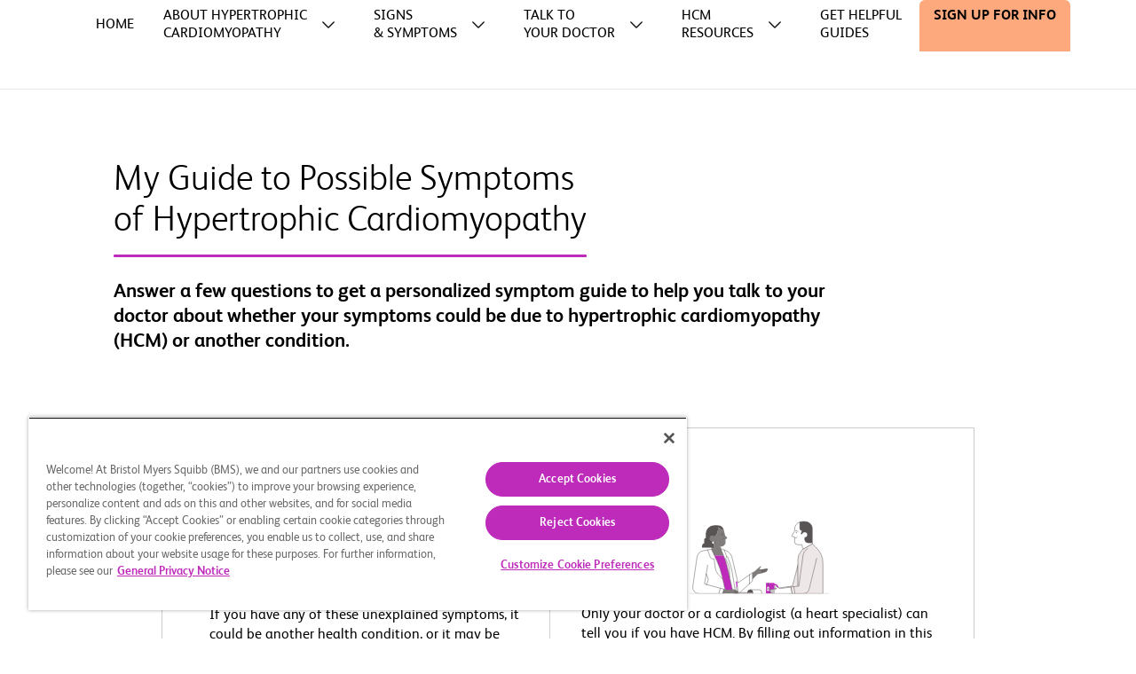

--- FILE ---
content_type: text/html;charset=utf-8
request_url: https://www.coulditbehcm.com/symptom-guide
body_size: 13819
content:

<!DOCTYPE HTML>
<html lang="en">
    <head>
		  
		  
    <meta charset="UTF-8"/>
    <title>Hypertrophic Cardiomyopathy (HCM) Symptom Guide</title>
    
    <meta name="description" content="Answer questions and receive a personalized symptom guide to help talk to your doctor about your symptoms that could be due to hypertrophic cardiomyopathy (HCM)."/>

    <meta name="template" content="build-easy-general-template"/>
    <meta name="viewport" content="width=device-width, initial-scale=1"/>
	
   
		
			<script defer type="text/javascript" src="https://rum.hlx.page/.rum/@adobe/helix-rum-js@%5E2/dist/micro.js" data-routing="p00000-e000000"></script>
<link rel="icon" type="image/vnd.microsoft.icon" href="/content/dam/buildeasy/us-commercial/coulditbehcm/en/images/icons/heart.svg"/>
			<link rel="shortcut icon" type="image/vnd.microsoft.icon" href="/content/dam/buildeasy/us-commercial/coulditbehcm/en/images/icons/heart.svg"/>
		
	
	
	
 
	
    




		<meta name="google-site-verification" content="NXbXIxGUyUL7uRdbrQUHr2DJ5bbF76q3CydKJURTpbk" /> 
            
        <meta name="keywords" content="Locale Keywords"/>


	
	<meta property="og:title" content="Hypertrophic Cardiomyopathy (HCM) Symptom Guide"/>
	<meta property="og:type" content="website"/>
	<meta property="og:url" content="https://www.coulditbehcm.com/symptom-guide"/>
	
	<meta property="og:description" content="Answer questions and receive a personalized symptom guide to help talk to your doctor about your symptoms that could be due to hypertrophic cardiomyopathy (HCM)."/>
	
	
	<meta name="twitter:card" content="summary"/> 
	<meta name="twitter:site" content="www.bms.com"/>
	<meta name="twitter:url" content="https://www.coulditbehcm.com/symptom-guide"/>
	<meta name="twitter:title" content="Hypertrophic Cardiomyopathy (HCM) Symptom Guide"/>
	<meta name="twitter:description" content="Answer questions and receive a personalized symptom guide to help talk to your doctor about your symptoms that could be due to hypertrophic cardiomyopathy (HCM)."/>
	<meta name="twitter:image"/> 
	
	<meta name="facebook:site" content="www.bms.com"/>
    <meta name="facebook:url" content="https://www.coulditbehcm.com/symptom-guide"/>
    <meta name="facebook:description" content="Answer questions and receive a personalized symptom guide to help talk to your doctor about your symptoms that could be due to hypertrophic cardiomyopathy (HCM)."/>
    <meta name="facebook:title" content="Hypertrophic Cardiomyopathy (HCM) Symptom Guide"/>
    <meta name="facebook:image"/>
    
    <meta name="linkedin:site" content="www.bms.com"/>
    <meta name="linkedin:url" content="https://www.coulditbehcm.com/symptom-guide"/>
    <meta name="linkedin:description" content="Answer questions and receive a personalized symptom guide to help talk to your doctor about your symptoms that could be due to hypertrophic cardiomyopathy (HCM)."/>
    <meta name="linkedin:title" content="Hypertrophic Cardiomyopathy (HCM) Symptom Guide"/>
    <meta name="linkedin:image"/>

	

	

	

	

	
	
	

	


	
	


	
		
		
		
		
		
		
		
		
		
		
		
		
		
		
        
	

	

	

	

    

        


	<style>
	:root{
	/* Scope Text-Color for Text/Paragraphs */
	 --scope-text: #000000;

	/* Text-Color for Headlines: h1, h2, etc. */
	 --scope-headline: #000000; 
	 
	/* Text-Color for Links */
	 --scope-link: #BE2BBB;  

	/** * Primary colors */
	 --scope-primary: #BE2BBB;  
	 --scope-primary-text: #FFFFFF; 
	 --scope-primary-link: #F6F3F3;

	/** * Secondary colors */ 
	 --scope-secondary: #FFAC25; 
	 --scope-secondary-text: #FFFFFF;  
	 --scope-secondary-link: #F6F3F3; 
	 
	/** * DARK GRADIENT */
	 --scope-gradients-dark-color-left: #7B1B79; 
	 --scope-gradients-dark-color-right: #BE2BBB;  
	 
	/** * LIGHT GRADIENT */
	 --scope-gradients-light-color-left: #F6F3F3; 
	 --scope-gradients-light-color-right: #FFD9FE; 

    /** * MAIN NAVIGATION */
    	--scope-main-nav-background-color: #FFFFFF;
        --scope-main-nav-text-color: #595454;

	 }
	 
	</style>



	 
	 


   
   
   
   
   <!-- OneTrust Cookies Consent Notice start for coulditbehcm.com -->
<script type="text/javascript" src="https://cdn.cookielaw.org/consent/24f2bc18-fa03-45aa-8bec-7c8145bff5d8/OtAutoBlock.js"></script>
<script src="https://cdn.cookielaw.org/scripttemplates/otSDKStub.js" type="text/javascript" charset="UTF-8" data-domain-script="24f2bc18-fa03-45aa-8bec-7c8145bff5d8"></script>
<script type="text/javascript">
function OptanonWrapper() { }
</script>
<!-- OneTrust Cookies Consent Notice end for coulditbehcm.com -->

<style>
.video-player-wrapper .be-video-player-inline-icon {
    background-color: #000000 !important;
}
.hyp-auto {
    hyphens: manual !important;
}
</style>

<script type="text/javascript">
var digitalData ={
friendly_name : "Camzyos-DTC-US-EN-Branded", // Friendly Site Name ("brand" + "dtc/hcp" + "country" + "language" + "branded/unbranded")
brand_name : "Camzyos", // Brand of Site (prop7)
user_type : "DTC", // hcp, dtc (prop10)
site_country : "US", // Country of Site (prop12)
site_language : "EN", // Language of Site (prop13)
site_type : "Branded", // Branded/unbranded
franchise_name: "Cardiovascular", // What Franchise is this under (prop8)
indication: "HCM", // Indication of site
site_abbreviation: "coulditbehcm.com-DTC-US" // prop18 [domain of the site + "dtc/hcp" + "country"]
}
</script>
   
   
   
   
   
   
   
   
   
   
   
   
   
   
   
   
   
      

	
 
  
    

    
	
		<input type="hidden" name="google_mapskey" value="AIzaSyAIw2Rd_v0lfgsSjlj-txEBxxtDGxpP-q4"/>
		
		
		<script src="https://maps.googleapis.com/maps/api/js?key=AIzaSyAIw2Rd_v0lfgsSjlj-txEBxxtDGxpP-q4&libraries=places"></script>
	
	
    
<link rel="stylesheet" href="/etc.clientlibs/bms-commercial-shared/clientlibs/buildeasy-font.min.css" type="text/css">



	
    
<link rel="stylesheet" href="/etc.clientlibs/bms-commercial-shared/clientlibs/dependencies/swiper-bundle.min.css" type="text/css">
<link rel="stylesheet" href="/etc.clientlibs/bms-commercial-shared/clientlibs/buildeasy.min.css" type="text/css">



	
    
<script src="/etc.clientlibs/bms-commercial-shared/clientlibs/bootstrap-5.0-js.min.js"></script>



	
    
<script src="/etc.clientlibs/clientlibs/granite/jquery/granite/csrf.min.js"></script>
<script src="/etc/clientlibs/granite/jquery/granite/csrf.min.js"></script>
<script src="/etc.clientlibs/clientlibs/granite/jquery.min.js"></script>
<script src="/etc.clientlibs/bms-commercial-shared/clientlibs/dependencies/swiper-bundle.min.js"></script>
<script src="/etc.clientlibs/bms-commercial-shared/clientlibs/buildeasy.min.js"></script>



      
      

	<script src="https://cdnjs.cloudflare.com/ajax/libs/jquery.mask/1.14.16/jquery.mask.min.js"></script>
	
	
	
	
	




    
    
    
    

    

    


        <script type="text/javascript" src="https://assets.adobedtm.com/1fd9f4907f6d/c27e2a19ecc0/launch-678837df5d75.min.js" async></script>


    
    
    




	
	
		
    
<link rel="stylesheet" href="/etc.clientlibs/bms-commercial/design/clientlibs/gigya-clientlibs/gigiya-platform-clientlibs.min.css" type="text/css">


 
        			
			<script type="text/javascript">
				var GigyaSiteConfigJson;
				try { 
					if(!GigyaSiteConfigJson)
					  GigyaSiteConfigJson = JSON.parse("{\x22rpmessageid\x22:\x22wwrresetpw\x22,\x22SiteId\x22:\x22919\x22,\x22businessUnit\x22:\x22BMS\x22,\x22isPreRegAllowed\x22:false,\x22GigyaAPIKey\x22:\x224_zFczqtNbNJfcqLMN\u002DMlKHg\x22,\x22ShowSentScreen\x22:false,\x22customFormAwsServiceUrl\x22:\x22https:\/\/svclayer\u002Dapi.web.bms.com\/stepfunction\x22,\x22onetrustconsentenable\x22:false,\x22inprogress\x22:\x22sfmc\x22,\x22PostLoginPage\x22:\x22\/\x22,\x22RequireVerification\x22:false,\x22SessionTimeout\x22:\x2230\x22,\x22Language\x22:\x22autoselect\x22,\x22EmailServiceEndpoint\x22:\x22\/bin\/commercialSFMCMailTrigger.html\x22,\x22RequestedPagePath\x22:\x22\/content\/buildeasy\/us\u002Dcommercial\/coulditbehcm\/en\/symptom\u002Dguide\x22,\x22inamiRedirects\x22:[],\x22isselfserveform\x22:false,\x22wr\x22:\x22gigya\x22,\x22rpsmessageid\x22:\x22wwrnewpwconf\x22,\x22PreLoginPage\x22:\x22\/\x22,\x22SiteRules\x22:[],\x22bignumberRedirects\x22:[],\x22isconsentEnv\x22:false,\x22awsServiceUrl\x22:\x22https:\/\/svclayer\u002Dapi.web.bms.com\/stepfunction\x22,\x22eventDefinitionKey\x22:\x22SRC_WEBSITE_ENTRY_EVENT\x22,\x22wregmessageid\x22:\x22wwrregconfirm\x22,\x22accountId\x22:\x22110007257\x22,\x22CMVEndpoint\x22:\x22\/bin\/doVerification.html\x22,\x22DataCenter\x22:\x22eu1\x22,\x22specialtycheck\x22:\x22false\x22,\x22rps\x22:\x22gigya\x22,\x22GigyaAPIKeyPreview\x22:\x224_YPTbcEkhwTF1f5RWhLQ78Q\x22,\x22patientRedirects\x22:[],\x22Region\x22:\x22EN\x22,\x22Country\x22:\x22US\x22,\x22insuranceNumberCheck\x22:\x22false\x22,\x22Environment\x22:\x22PROD\x22,\x22inprogressmessageId\x22:\x22wwreginverification\x22,\x22rp\x22:\x22gigya\x22}");
					  window.__gigyaConf = JSON.parse('{"enabledProviders":"*","sessionExpiration":28800\}');
				} catch (e) {}
			</script>
        
 	
	
<script type="text/javascript">
	window.iswcmModeEditMode = "false";
</script>    
</head>
    <body class="generic locale brand page basicpage" id="generic-9a16e8fad1">
        
        
        
            




            



            <div>
	
<div>
	

	

	
	
	
	
	<header>
		
			
		
			
			
				
				<div class="xfpage page basicpage">

    



<div class="xf-content-height">
    


<div class="aem-Grid aem-Grid--12 aem-Grid--default--12 ">
    
    <div class="header-component aem-GridColumn aem-GridColumn--default--12">


	





<section class="h-sec v-flat-dynamic ">
	<div class="container d-flex h-con px-0">
		<div class="h-logo">
			


			<picture>
				
				
				
					
					 
					<a>
                        <img class="h-limg "/>
					</a>
				
				<!--<a href="">
<img class="h-limg" src="" alt="" width="250" height="63">
</a>-->
			</picture>
			
		</div>
		
		





	

<div class="navigation-header " data-comp-type="Main Navigation Component for Build Easy">
	<nav class="flyout-dynamic-main-nav navbar flat-dynamic-main-nav  checked" id="flyout-dynamic-main-nav">
		<div class="parent-nav-item nav-item-dropdown no-sublinks  has-chevron activehoverborder" data-hoverbordercolor="#111111" data-checkboxicon="true" data-fontcolor="#000000" data-bgcolor="#fff">
			<div class="parent-nav-item-text">
				
				
    
	 
	<a class="parent-nav-item-link " href="/" title="HOME" data-comp-text="HOME" aria-label="HOME" data-aa-launchid="Main Navigation" data-aa-launchdata="HOME" target="_self" data-comp-link="www.coulditbehcm.com/content/buildeasy/us-commercial/coulditbehcm/en/home.html">
        

				<span class="parent-nav-item-title"> HOME </span> 
	<span class="lock lock-hide"> <svg xmlns="http://www.w3.org/2000/svg" viewBox="0 0 448 512">
			<!--! Font Awesome Pro 6.3.0 by @fontawesome - https://fontawesome.com License - https://fontawesome.com/license (Commercial License) Copyright 2023 Fonticons, Inc. -->
			<path d="M224 48c44.2 0 80 35.8 80 80v64H144V128c0-44.2 35.8-80 80-80zM96 128v64H64c-35.3 0-64 28.7-64 64V448c0 35.3 28.7 64 64 64H384c35.3 0 64-28.7 64-64V256c0-35.3-28.7-64-64-64H352V128C352 57.3 294.7 0 224 0S96 57.3 96 128zM64 240H384c8.8 0 16 7.2 16 16V448c0 8.8-7.2 16-16 16H64c-8.8 0-16-7.2-16-16V256c0-8.8 7.2-16 16-16zm184 80c0-13.3-10.7-24-24-24s-24 10.7-24 24v64c0 13.3 10.7 24 24 24s24-10.7 24-24V320z"></path>
		</svg>
	</span>
 </a>
				
					
				
			</div>
			<div class="flyout-dynamic-section flat-dynamic-section hide-content">
				<div class="flyout-dynamic-container">
					<div class="sub-nav-content">
						<div class="sub-nav-level2-wrapper main-nav-section">
							
						</div>
					</div>
				</div>
			</div>
		</div>
<div class="parent-nav-item nav-item-dropdown has-sublinks  has-chevron activehoverborder" data-hoverbordercolor="#111111" data-checkboxicon="true" data-fontcolor="#000000" data-bgcolor="#fff">
			<div class="parent-nav-item-text">
				
				
    
	 
	<a class="parent-nav-item-link " href="/about" title="ABOUT HYPERTROPHICCARDIOMYOPATHY" data-comp-text="ABOUT HYPERTROPHICCARDIOMYOPATHY" aria-label="ABOUT HCM" data-aa-launchid="Main Navigation" aria-expanded="false" data-aa-launchdata="ABOUT HYPERTROPHICCARDIOMYOPATHY" target="_self" data-comp-link="www.coulditbehcm.com/content/buildeasy/us-commercial/coulditbehcm/en/about.html">
        

				<span class="parent-nav-item-title"> ABOUT HYPERTROPHIC<br />CARDIOMYOPATHY </span> 
	<span class="lock lock-hide"> <svg xmlns="http://www.w3.org/2000/svg" viewBox="0 0 448 512">
			<!--! Font Awesome Pro 6.3.0 by @fontawesome - https://fontawesome.com License - https://fontawesome.com/license (Commercial License) Copyright 2023 Fonticons, Inc. -->
			<path d="M224 48c44.2 0 80 35.8 80 80v64H144V128c0-44.2 35.8-80 80-80zM96 128v64H64c-35.3 0-64 28.7-64 64V448c0 35.3 28.7 64 64 64H384c35.3 0 64-28.7 64-64V256c0-35.3-28.7-64-64-64H352V128C352 57.3 294.7 0 224 0S96 57.3 96 128zM64 240H384c8.8 0 16 7.2 16 16V448c0 8.8-7.2 16-16 16H64c-8.8 0-16-7.2-16-16V256c0-8.8 7.2-16 16-16zm184 80c0-13.3-10.7-24-24-24s-24 10.7-24 24v64c0 13.3 10.7 24 24 24s24-10.7 24-24V320z"></path>
		</svg>
	</span>
 </a>
				
					<button type="button" aria-label="sub-menu-toggle" class="parent-nav-item-button-mobile">
						<span class="parent-nav-item-button-inner"> <svg xmlns="http://www.w3.org/2000/svg" fill="none" viewBox="0 0 24 24" stroke-width="1.5" width="20" height="20" stroke="currentColor">
										<path stroke-linecap="round" stroke-linejoin="round" d="M8.25 4.5l7.5 7.5-7.5 7.5"></path>
									</svg>
						</span>
					</button>
				
			</div>
			<div class="flyout-dynamic-section flat-dynamic-section ">
				<div class="flyout-dynamic-container">
					<div class="sub-nav-content">
						<div class="sub-nav-level2-wrapper main-nav-section">
							<div class="level2-sub-item nav-item-dropdown">
								<div class="level2-nav-item-text">
									
									
    
	 
	<a class="level2-nav-item-link  " href="/about#who-is-at-risk" title="WHO IS AT RISK?" data-comp-text="WHO IS AT RISK?" aria-label="WHO IS AT RISK?" data-aa-launchid="Main Navigation" data-aa-launchdata="WHO IS AT RISK?" target="_self" data-comp-link="www.coulditbehcm.com/content/buildeasy/us-commercial/coulditbehcm/en/about.html#who-is-at-risk">
        

									<span class="level2-nav-item-title">
										WHO IS AT RISK? </span> 
	<span class="lock lock-hide"> <svg xmlns="http://www.w3.org/2000/svg" viewBox="0 0 448 512">
			<!--! Font Awesome Pro 6.3.0 by @fontawesome - https://fontawesome.com License - https://fontawesome.com/license (Commercial License) Copyright 2023 Fonticons, Inc. -->
			<path d="M224 48c44.2 0 80 35.8 80 80v64H144V128c0-44.2 35.8-80 80-80zM96 128v64H64c-35.3 0-64 28.7-64 64V448c0 35.3 28.7 64 64 64H384c35.3 0 64-28.7 64-64V256c0-35.3-28.7-64-64-64H352V128C352 57.3 294.7 0 224 0S96 57.3 96 128zM64 240H384c8.8 0 16 7.2 16 16V448c0 8.8-7.2 16-16 16H64c-8.8 0-16-7.2-16-16V256c0-8.8 7.2-16 16-16zm184 80c0-13.3-10.7-24-24-24s-24 10.7-24 24v64c0 13.3 10.7 24 24 24s24-10.7 24-24V320z"></path>
		</svg>
	</span>
 </a>
								</div>
							</div>
<div class="level2-sub-item nav-item-dropdown">
								<div class="level2-nav-item-text">
									
									
    
	 
	<a class="level2-nav-item-link  " href="/about#what-happens-in-hcm" title="WHAT HAPPENS IN HCM?" data-comp-text="WHAT HAPPENS IN HCM?" aria-label="WHAT HAPPENS IN HCM?" data-aa-launchid="Main Navigation" data-aa-launchdata="WHAT HAPPENS IN HCM?" target="_self" data-comp-link="www.coulditbehcm.com/content/buildeasy/us-commercial/coulditbehcm/en/about.html#what-happens-in-hcm">
        

									<span class="level2-nav-item-title">
										WHAT HAPPENS IN HCM? </span> 
	<span class="lock lock-hide"> <svg xmlns="http://www.w3.org/2000/svg" viewBox="0 0 448 512">
			<!--! Font Awesome Pro 6.3.0 by @fontawesome - https://fontawesome.com License - https://fontawesome.com/license (Commercial License) Copyright 2023 Fonticons, Inc. -->
			<path d="M224 48c44.2 0 80 35.8 80 80v64H144V128c0-44.2 35.8-80 80-80zM96 128v64H64c-35.3 0-64 28.7-64 64V448c0 35.3 28.7 64 64 64H384c35.3 0 64-28.7 64-64V256c0-35.3-28.7-64-64-64H352V128C352 57.3 294.7 0 224 0S96 57.3 96 128zM64 240H384c8.8 0 16 7.2 16 16V448c0 8.8-7.2 16-16 16H64c-8.8 0-16-7.2-16-16V256c0-8.8 7.2-16 16-16zm184 80c0-13.3-10.7-24-24-24s-24 10.7-24 24v64c0 13.3 10.7 24 24 24s24-10.7 24-24V320z"></path>
		</svg>
	</span>
 </a>
								</div>
							</div>
<div class="level2-sub-item nav-item-dropdown">
								<div class="level2-nav-item-text">
									
									
    
	 
	<a class="level2-nav-item-link  " href="/about#types-of-hcm" title="TYPES OF HCM" data-comp-text="TYPES OF HCM" aria-label="TYPES OF HCM" data-aa-launchid="Main Navigation" data-aa-launchdata="TYPES OF HCM" target="_self" data-comp-link="www.coulditbehcm.com/content/buildeasy/us-commercial/coulditbehcm/en/about.html#types-of-hcm">
        

									<span class="level2-nav-item-title">
										TYPES OF HCM </span> 
	<span class="lock lock-hide"> <svg xmlns="http://www.w3.org/2000/svg" viewBox="0 0 448 512">
			<!--! Font Awesome Pro 6.3.0 by @fontawesome - https://fontawesome.com License - https://fontawesome.com/license (Commercial License) Copyright 2023 Fonticons, Inc. -->
			<path d="M224 48c44.2 0 80 35.8 80 80v64H144V128c0-44.2 35.8-80 80-80zM96 128v64H64c-35.3 0-64 28.7-64 64V448c0 35.3 28.7 64 64 64H384c35.3 0 64-28.7 64-64V256c0-35.3-28.7-64-64-64H352V128C352 57.3 294.7 0 224 0S96 57.3 96 128zM64 240H384c8.8 0 16 7.2 16 16V448c0 8.8-7.2 16-16 16H64c-8.8 0-16-7.2-16-16V256c0-8.8 7.2-16 16-16zm184 80c0-13.3-10.7-24-24-24s-24 10.7-24 24v64c0 13.3 10.7 24 24 24s24-10.7 24-24V320z"></path>
		</svg>
	</span>
 </a>
								</div>
							</div>

						</div>
					</div>
				</div>
			</div>
		</div>
<div class="parent-nav-item nav-item-dropdown has-sublinks  has-chevron activehoverborder" data-hoverbordercolor="#111111" data-checkboxicon="true" data-fontcolor="#000000" data-bgcolor="#fff">
			<div class="parent-nav-item-text">
				
				
    
	 
	<a class="parent-nav-item-link " href="/signs-and-symptoms" title="SIGNS&amp; SYMPTOMS" data-comp-text="SIGNS&amp; SYMPTOMS" aria-label="SIGNS &amp; SYMPTOMS" data-aa-launchid="Main Navigation" aria-expanded="false" data-aa-launchdata="SIGNS&amp; SYMPTOMS" target="_self" data-comp-link="www.coulditbehcm.com/content/buildeasy/us-commercial/coulditbehcm/en/signs-and-symptoms.html">
        

				<span class="parent-nav-item-title"> SIGNS<br />&amp; SYMPTOMS </span> 
	<span class="lock lock-hide"> <svg xmlns="http://www.w3.org/2000/svg" viewBox="0 0 448 512">
			<!--! Font Awesome Pro 6.3.0 by @fontawesome - https://fontawesome.com License - https://fontawesome.com/license (Commercial License) Copyright 2023 Fonticons, Inc. -->
			<path d="M224 48c44.2 0 80 35.8 80 80v64H144V128c0-44.2 35.8-80 80-80zM96 128v64H64c-35.3 0-64 28.7-64 64V448c0 35.3 28.7 64 64 64H384c35.3 0 64-28.7 64-64V256c0-35.3-28.7-64-64-64H352V128C352 57.3 294.7 0 224 0S96 57.3 96 128zM64 240H384c8.8 0 16 7.2 16 16V448c0 8.8-7.2 16-16 16H64c-8.8 0-16-7.2-16-16V256c0-8.8 7.2-16 16-16zm184 80c0-13.3-10.7-24-24-24s-24 10.7-24 24v64c0 13.3 10.7 24 24 24s24-10.7 24-24V320z"></path>
		</svg>
	</span>
 </a>
				
					<button type="button" aria-label="sub-menu-toggle" class="parent-nav-item-button-mobile">
						<span class="parent-nav-item-button-inner"> <svg xmlns="http://www.w3.org/2000/svg" fill="none" viewBox="0 0 24 24" stroke-width="1.5" width="20" height="20" stroke="currentColor">
										<path stroke-linecap="round" stroke-linejoin="round" d="M8.25 4.5l7.5 7.5-7.5 7.5"></path>
									</svg>
						</span>
					</button>
				
			</div>
			<div class="flyout-dynamic-section flat-dynamic-section ">
				<div class="flyout-dynamic-container">
					<div class="sub-nav-content">
						<div class="sub-nav-level2-wrapper main-nav-section">
							<div class="level2-sub-item nav-item-dropdown">
								<div class="level2-nav-item-text">
									
									
    
	 
	<a class="level2-nav-item-link  " href="/signs-and-symptoms#hcm-symptoms" title="HCM SYMPTOMS" data-comp-text="HCM SYMPTOMS" aria-label="HCM SYMPTOMS" data-aa-launchid="Main Navigation" data-aa-launchdata="HCM SYMPTOMS" target="_self" data-comp-link="www.coulditbehcm.com/content/buildeasy/us-commercial/coulditbehcm/en/signs-and-symptoms.html#hcm-symptoms">
        

									<span class="level2-nav-item-title">
										HCM SYMPTOMS </span> 
	<span class="lock lock-hide"> <svg xmlns="http://www.w3.org/2000/svg" viewBox="0 0 448 512">
			<!--! Font Awesome Pro 6.3.0 by @fontawesome - https://fontawesome.com License - https://fontawesome.com/license (Commercial License) Copyright 2023 Fonticons, Inc. -->
			<path d="M224 48c44.2 0 80 35.8 80 80v64H144V128c0-44.2 35.8-80 80-80zM96 128v64H64c-35.3 0-64 28.7-64 64V448c0 35.3 28.7 64 64 64H384c35.3 0 64-28.7 64-64V256c0-35.3-28.7-64-64-64H352V128C352 57.3 294.7 0 224 0S96 57.3 96 128zM64 240H384c8.8 0 16 7.2 16 16V448c0 8.8-7.2 16-16 16H64c-8.8 0-16-7.2-16-16V256c0-8.8 7.2-16 16-16zm184 80c0-13.3-10.7-24-24-24s-24 10.7-24 24v64c0 13.3 10.7 24 24 24s24-10.7 24-24V320z"></path>
		</svg>
	</span>
 </a>
								</div>
							</div>
<div class="level2-sub-item nav-item-dropdown">
								<div class="level2-nav-item-text">
									
									
    
	 
	<a class="level2-nav-item-link  " href="/signs-and-symptoms#effects-of-hcm" title="EFFECTS OF HCM" data-comp-text="EFFECTS OF HCM" aria-label="EFFECTS OF HCM" data-aa-launchid="Main Navigation" data-aa-launchdata="EFFECTS OF HCM" target="_self" data-comp-link="www.coulditbehcm.com/content/buildeasy/us-commercial/coulditbehcm/en/signs-and-symptoms.html#effects-of-hcm">
        

									<span class="level2-nav-item-title">
										EFFECTS OF HCM </span> 
	<span class="lock lock-hide"> <svg xmlns="http://www.w3.org/2000/svg" viewBox="0 0 448 512">
			<!--! Font Awesome Pro 6.3.0 by @fontawesome - https://fontawesome.com License - https://fontawesome.com/license (Commercial License) Copyright 2023 Fonticons, Inc. -->
			<path d="M224 48c44.2 0 80 35.8 80 80v64H144V128c0-44.2 35.8-80 80-80zM96 128v64H64c-35.3 0-64 28.7-64 64V448c0 35.3 28.7 64 64 64H384c35.3 0 64-28.7 64-64V256c0-35.3-28.7-64-64-64H352V128C352 57.3 294.7 0 224 0S96 57.3 96 128zM64 240H384c8.8 0 16 7.2 16 16V448c0 8.8-7.2 16-16 16H64c-8.8 0-16-7.2-16-16V256c0-8.8 7.2-16 16-16zm184 80c0-13.3-10.7-24-24-24s-24 10.7-24 24v64c0 13.3 10.7 24 24 24s24-10.7 24-24V320z"></path>
		</svg>
	</span>
 </a>
								</div>
							</div>
<div class="level2-sub-item nav-item-dropdown">
								<div class="level2-nav-item-text">
									
									
    
	 
	<a class="level2-nav-item-link  " href="/signs-and-symptoms#managing-hcm" title="MANAGING HCM" data-comp-text="MANAGING HCM" aria-label="MANAGING HCM" data-aa-launchid="Main Navigation" data-aa-launchdata="MANAGING HCM" target="_self" data-comp-link="www.coulditbehcm.com/content/buildeasy/us-commercial/coulditbehcm/en/signs-and-symptoms.html#managing-hcm">
        

									<span class="level2-nav-item-title">
										MANAGING HCM </span> 
	<span class="lock lock-hide"> <svg xmlns="http://www.w3.org/2000/svg" viewBox="0 0 448 512">
			<!--! Font Awesome Pro 6.3.0 by @fontawesome - https://fontawesome.com License - https://fontawesome.com/license (Commercial License) Copyright 2023 Fonticons, Inc. -->
			<path d="M224 48c44.2 0 80 35.8 80 80v64H144V128c0-44.2 35.8-80 80-80zM96 128v64H64c-35.3 0-64 28.7-64 64V448c0 35.3 28.7 64 64 64H384c35.3 0 64-28.7 64-64V256c0-35.3-28.7-64-64-64H352V128C352 57.3 294.7 0 224 0S96 57.3 96 128zM64 240H384c8.8 0 16 7.2 16 16V448c0 8.8-7.2 16-16 16H64c-8.8 0-16-7.2-16-16V256c0-8.8 7.2-16 16-16zm184 80c0-13.3-10.7-24-24-24s-24 10.7-24 24v64c0 13.3 10.7 24 24 24s24-10.7 24-24V320z"></path>
		</svg>
	</span>
 </a>
								</div>
							</div>

						</div>
					</div>
				</div>
			</div>
		</div>
<div class="parent-nav-item nav-item-dropdown has-sublinks  has-chevron activehoverborder" data-hoverbordercolor="#111111" data-checkboxicon="true" data-fontcolor="#000000" data-bgcolor="#fff">
			<div class="parent-nav-item-text">
				
				
    
	 
	<a class="parent-nav-item-link " href="/doctor-discussion-tips" title="TALK TOYOUR DOCTOR" data-comp-text="TALK TOYOUR DOCTOR" aria-label="TALK TO YOUR DOCTOR" data-aa-launchid="Main Navigation" aria-expanded="false" data-aa-launchdata="TALK TOYOUR DOCTOR" target="_self" data-comp-link="www.coulditbehcm.com/content/buildeasy/us-commercial/coulditbehcm/en/doctor-discussion-tips.html">
        

				<span class="parent-nav-item-title"> TALK TO<br />YOUR DOCTOR </span> 
	<span class="lock lock-hide"> <svg xmlns="http://www.w3.org/2000/svg" viewBox="0 0 448 512">
			<!--! Font Awesome Pro 6.3.0 by @fontawesome - https://fontawesome.com License - https://fontawesome.com/license (Commercial License) Copyright 2023 Fonticons, Inc. -->
			<path d="M224 48c44.2 0 80 35.8 80 80v64H144V128c0-44.2 35.8-80 80-80zM96 128v64H64c-35.3 0-64 28.7-64 64V448c0 35.3 28.7 64 64 64H384c35.3 0 64-28.7 64-64V256c0-35.3-28.7-64-64-64H352V128C352 57.3 294.7 0 224 0S96 57.3 96 128zM64 240H384c8.8 0 16 7.2 16 16V448c0 8.8-7.2 16-16 16H64c-8.8 0-16-7.2-16-16V256c0-8.8 7.2-16 16-16zm184 80c0-13.3-10.7-24-24-24s-24 10.7-24 24v64c0 13.3 10.7 24 24 24s24-10.7 24-24V320z"></path>
		</svg>
	</span>
 </a>
				
					<button type="button" aria-label="sub-menu-toggle" class="parent-nav-item-button-mobile">
						<span class="parent-nav-item-button-inner"> <svg xmlns="http://www.w3.org/2000/svg" fill="none" viewBox="0 0 24 24" stroke-width="1.5" width="20" height="20" stroke="currentColor">
										<path stroke-linecap="round" stroke-linejoin="round" d="M8.25 4.5l7.5 7.5-7.5 7.5"></path>
									</svg>
						</span>
					</button>
				
			</div>
			<div class="flyout-dynamic-section flat-dynamic-section ">
				<div class="flyout-dynamic-container">
					<div class="sub-nav-content">
						<div class="sub-nav-level2-wrapper main-nav-section">
							<div class="level2-sub-item nav-item-dropdown">
								<div class="level2-nav-item-text">
									
									
    
	 
	<a class="level2-nav-item-link  " href="/doctor-discussion-tips#having-the-conversation" title="HAVING THE CONVERSATION" data-comp-text="HAVING THE CONVERSATION" aria-label="HAVING THE CONVERSATION" data-aa-launchid="Main Navigation" data-aa-launchdata="HAVING THE CONVERSATION" target="_self" data-comp-link="www.coulditbehcm.com/content/buildeasy/us-commercial/coulditbehcm/en/doctor-discussion-tips.html#having-the-conversation">
        

									<span class="level2-nav-item-title">
										HAVING THE CONVERSATION </span> 
	<span class="lock lock-hide"> <svg xmlns="http://www.w3.org/2000/svg" viewBox="0 0 448 512">
			<!--! Font Awesome Pro 6.3.0 by @fontawesome - https://fontawesome.com License - https://fontawesome.com/license (Commercial License) Copyright 2023 Fonticons, Inc. -->
			<path d="M224 48c44.2 0 80 35.8 80 80v64H144V128c0-44.2 35.8-80 80-80zM96 128v64H64c-35.3 0-64 28.7-64 64V448c0 35.3 28.7 64 64 64H384c35.3 0 64-28.7 64-64V256c0-35.3-28.7-64-64-64H352V128C352 57.3 294.7 0 224 0S96 57.3 96 128zM64 240H384c8.8 0 16 7.2 16 16V448c0 8.8-7.2 16-16 16H64c-8.8 0-16-7.2-16-16V256c0-8.8 7.2-16 16-16zm184 80c0-13.3-10.7-24-24-24s-24 10.7-24 24v64c0 13.3 10.7 24 24 24s24-10.7 24-24V320z"></path>
		</svg>
	</span>
 </a>
								</div>
							</div>
<div class="level2-sub-item nav-item-dropdown">
								<div class="level2-nav-item-text">
									
									
    
	 
	<a class="level2-nav-item-link  " href="/doctor-discussion-tips#how-is-hcm-diagnosed" title="HOW IS HCM DIAGNOSED?" data-comp-text="HOW IS HCM DIAGNOSED?" aria-label="HOW IS HCM DIAGNOSED?" data-aa-launchid="Main Navigation" data-aa-launchdata="HOW IS HCM DIAGNOSED?" target="_self" data-comp-link="www.coulditbehcm.com/content/buildeasy/us-commercial/coulditbehcm/en/doctor-discussion-tips.html#how-is-hcm-diagnosed">
        

									<span class="level2-nav-item-title">
										HOW IS HCM DIAGNOSED? </span> 
	<span class="lock lock-hide"> <svg xmlns="http://www.w3.org/2000/svg" viewBox="0 0 448 512">
			<!--! Font Awesome Pro 6.3.0 by @fontawesome - https://fontawesome.com License - https://fontawesome.com/license (Commercial License) Copyright 2023 Fonticons, Inc. -->
			<path d="M224 48c44.2 0 80 35.8 80 80v64H144V128c0-44.2 35.8-80 80-80zM96 128v64H64c-35.3 0-64 28.7-64 64V448c0 35.3 28.7 64 64 64H384c35.3 0 64-28.7 64-64V256c0-35.3-28.7-64-64-64H352V128C352 57.3 294.7 0 224 0S96 57.3 96 128zM64 240H384c8.8 0 16 7.2 16 16V448c0 8.8-7.2 16-16 16H64c-8.8 0-16-7.2-16-16V256c0-8.8 7.2-16 16-16zm184 80c0-13.3-10.7-24-24-24s-24 10.7-24 24v64c0 13.3 10.7 24 24 24s24-10.7 24-24V320z"></path>
		</svg>
	</span>
 </a>
								</div>
							</div>

						</div>
					</div>
				</div>
			</div>
		</div>
<div class="parent-nav-item nav-item-dropdown has-sublinks  has-chevron activehoverborder" data-hoverbordercolor="#111111" data-checkboxicon="true" data-fontcolor="#000000" data-bgcolor="#fff">
			<div class="parent-nav-item-text">
				
				
    
	 
	<a class="parent-nav-item-link " href="/resources" title="HCMRESOURCES" data-comp-text="HCMRESOURCES" aria-label="RESOURCES" data-aa-launchid="Main Navigation" aria-expanded="false" data-aa-launchdata="HCMRESOURCES" target="_self" data-comp-link="www.coulditbehcm.com/content/buildeasy/us-commercial/coulditbehcm/en/resources.html">
        

				<span class="parent-nav-item-title"> HCM<br />RESOURCES </span> 
	<span class="lock lock-hide"> <svg xmlns="http://www.w3.org/2000/svg" viewBox="0 0 448 512">
			<!--! Font Awesome Pro 6.3.0 by @fontawesome - https://fontawesome.com License - https://fontawesome.com/license (Commercial License) Copyright 2023 Fonticons, Inc. -->
			<path d="M224 48c44.2 0 80 35.8 80 80v64H144V128c0-44.2 35.8-80 80-80zM96 128v64H64c-35.3 0-64 28.7-64 64V448c0 35.3 28.7 64 64 64H384c35.3 0 64-28.7 64-64V256c0-35.3-28.7-64-64-64H352V128C352 57.3 294.7 0 224 0S96 57.3 96 128zM64 240H384c8.8 0 16 7.2 16 16V448c0 8.8-7.2 16-16 16H64c-8.8 0-16-7.2-16-16V256c0-8.8 7.2-16 16-16zm184 80c0-13.3-10.7-24-24-24s-24 10.7-24 24v64c0 13.3 10.7 24 24 24s24-10.7 24-24V320z"></path>
		</svg>
	</span>
 </a>
				
					<button type="button" aria-label="sub-menu-toggle" class="parent-nav-item-button-mobile">
						<span class="parent-nav-item-button-inner"> <svg xmlns="http://www.w3.org/2000/svg" fill="none" viewBox="0 0 24 24" stroke-width="1.5" width="20" height="20" stroke="currentColor">
										<path stroke-linecap="round" stroke-linejoin="round" d="M8.25 4.5l7.5 7.5-7.5 7.5"></path>
									</svg>
						</span>
					</button>
				
			</div>
			<div class="flyout-dynamic-section flat-dynamic-section ">
				<div class="flyout-dynamic-container">
					<div class="sub-nav-content">
						<div class="sub-nav-level2-wrapper main-nav-section">
							<div class="level2-sub-item nav-item-dropdown">
								<div class="level2-nav-item-text">
									
									
    
	 
	<a class="level2-nav-item-link  " href="/resources#sign-up-for-information" title="SIGN UP FOR INFORMATION" data-comp-text="SIGN UP FOR INFORMATION" aria-label="SIGN UP FOR INFORMATION" data-aa-launchid="Main Navigation" data-aa-launchdata="SIGN UP FOR INFORMATION" target="_self" data-comp-link="www.coulditbehcm.com/content/buildeasy/us-commercial/coulditbehcm/en/resources.html#sign-up-for-information">
        

									<span class="level2-nav-item-title">
										SIGN UP FOR INFORMATION </span> 
	<span class="lock lock-hide"> <svg xmlns="http://www.w3.org/2000/svg" viewBox="0 0 448 512">
			<!--! Font Awesome Pro 6.3.0 by @fontawesome - https://fontawesome.com License - https://fontawesome.com/license (Commercial License) Copyright 2023 Fonticons, Inc. -->
			<path d="M224 48c44.2 0 80 35.8 80 80v64H144V128c0-44.2 35.8-80 80-80zM96 128v64H64c-35.3 0-64 28.7-64 64V448c0 35.3 28.7 64 64 64H384c35.3 0 64-28.7 64-64V256c0-35.3-28.7-64-64-64H352V128C352 57.3 294.7 0 224 0S96 57.3 96 128zM64 240H384c8.8 0 16 7.2 16 16V448c0 8.8-7.2 16-16 16H64c-8.8 0-16-7.2-16-16V256c0-8.8 7.2-16 16-16zm184 80c0-13.3-10.7-24-24-24s-24 10.7-24 24v64c0 13.3 10.7 24 24 24s24-10.7 24-24V320z"></path>
		</svg>
	</span>
 </a>
								</div>
							</div>
<div class="level2-sub-item nav-item-dropdown">
								<div class="level2-nav-item-text">
									
									
    
	 
	<a class="level2-nav-item-link  " href="/resources#tools-and-videos" title="TOOLS AND VIDEOS" data-comp-text="TOOLS AND VIDEOS" aria-label="TOOLS AND VIDEOS" data-aa-launchid="Main Navigation" data-aa-launchdata="TOOLS AND VIDEOS" target="_self" data-comp-link="www.coulditbehcm.com/content/buildeasy/us-commercial/coulditbehcm/en/resources.html#tools-and-videos">
        

									<span class="level2-nav-item-title">
										TOOLS AND VIDEOS </span> 
	<span class="lock lock-hide"> <svg xmlns="http://www.w3.org/2000/svg" viewBox="0 0 448 512">
			<!--! Font Awesome Pro 6.3.0 by @fontawesome - https://fontawesome.com License - https://fontawesome.com/license (Commercial License) Copyright 2023 Fonticons, Inc. -->
			<path d="M224 48c44.2 0 80 35.8 80 80v64H144V128c0-44.2 35.8-80 80-80zM96 128v64H64c-35.3 0-64 28.7-64 64V448c0 35.3 28.7 64 64 64H384c35.3 0 64-28.7 64-64V256c0-35.3-28.7-64-64-64H352V128C352 57.3 294.7 0 224 0S96 57.3 96 128zM64 240H384c8.8 0 16 7.2 16 16V448c0 8.8-7.2 16-16 16H64c-8.8 0-16-7.2-16-16V256c0-8.8 7.2-16 16-16zm184 80c0-13.3-10.7-24-24-24s-24 10.7-24 24v64c0 13.3 10.7 24 24 24s24-10.7 24-24V320z"></path>
		</svg>
	</span>
 </a>
								</div>
							</div>
<div class="level2-sub-item nav-item-dropdown">
								<div class="level2-nav-item-text">
									
									
    
	 
	<a class="level2-nav-item-link  " href="/resources#real-patients" title="REAL PATIENTS" data-comp-text="REAL PATIENTS" aria-label="REAL PATIENTS" data-aa-launchid="Main Navigation" data-aa-launchdata="REAL PATIENTS" target="_self" data-comp-link="www.coulditbehcm.com/content/buildeasy/us-commercial/coulditbehcm/en/resources.html#real-patients">
        

									<span class="level2-nav-item-title">
										REAL PATIENTS </span> 
	<span class="lock lock-hide"> <svg xmlns="http://www.w3.org/2000/svg" viewBox="0 0 448 512">
			<!--! Font Awesome Pro 6.3.0 by @fontawesome - https://fontawesome.com License - https://fontawesome.com/license (Commercial License) Copyright 2023 Fonticons, Inc. -->
			<path d="M224 48c44.2 0 80 35.8 80 80v64H144V128c0-44.2 35.8-80 80-80zM96 128v64H64c-35.3 0-64 28.7-64 64V448c0 35.3 28.7 64 64 64H384c35.3 0 64-28.7 64-64V256c0-35.3-28.7-64-64-64H352V128C352 57.3 294.7 0 224 0S96 57.3 96 128zM64 240H384c8.8 0 16 7.2 16 16V448c0 8.8-7.2 16-16 16H64c-8.8 0-16-7.2-16-16V256c0-8.8 7.2-16 16-16zm184 80c0-13.3-10.7-24-24-24s-24 10.7-24 24v64c0 13.3 10.7 24 24 24s24-10.7 24-24V320z"></path>
		</svg>
	</span>
 </a>
								</div>
							</div>
<div class="level2-sub-item nav-item-dropdown">
								<div class="level2-nav-item-text">
									
									
    
	 
	<a class="level2-nav-item-link  " href="/resources#advocacy-groups" title="ADVOCACY GROUPS" data-comp-text="ADVOCACY GROUPS" aria-label="ADVOCACY GROUPS" data-aa-launchid="Main Navigation" data-aa-launchdata="ADVOCACY GROUPS" target="_self" data-comp-link="www.coulditbehcm.com/content/buildeasy/us-commercial/coulditbehcm/en/resources.html#advocacy-groups">
        

									<span class="level2-nav-item-title">
										ADVOCACY GROUPS </span> 
	<span class="lock lock-hide"> <svg xmlns="http://www.w3.org/2000/svg" viewBox="0 0 448 512">
			<!--! Font Awesome Pro 6.3.0 by @fontawesome - https://fontawesome.com License - https://fontawesome.com/license (Commercial License) Copyright 2023 Fonticons, Inc. -->
			<path d="M224 48c44.2 0 80 35.8 80 80v64H144V128c0-44.2 35.8-80 80-80zM96 128v64H64c-35.3 0-64 28.7-64 64V448c0 35.3 28.7 64 64 64H384c35.3 0 64-28.7 64-64V256c0-35.3-28.7-64-64-64H352V128C352 57.3 294.7 0 224 0S96 57.3 96 128zM64 240H384c8.8 0 16 7.2 16 16V448c0 8.8-7.2 16-16 16H64c-8.8 0-16-7.2-16-16V256c0-8.8 7.2-16 16-16zm184 80c0-13.3-10.7-24-24-24s-24 10.7-24 24v64c0 13.3 10.7 24 24 24s24-10.7 24-24V320z"></path>
		</svg>
	</span>
 </a>
								</div>
							</div>
<div class="level2-sub-item nav-item-dropdown">
								<div class="level2-nav-item-text">
									
									
    
	 
	<a class="level2-nav-item-link  " href="/resources#clinical-trials-for-hcm" title="CLINICAL TRIALS FOR HCM" data-comp-text="CLINICAL TRIALS FOR HCM" aria-label="CLINICAL TRIALS FOR HCM" data-aa-launchid="Main Navigation" data-aa-launchdata="CLINICAL TRIALS FOR HCM" target="_self" data-comp-link="www.coulditbehcm.com/content/buildeasy/us-commercial/coulditbehcm/en/resources.html#clinical-trials-for-hcm">
        

									<span class="level2-nav-item-title">
										CLINICAL TRIALS FOR HCM </span> 
	<span class="lock lock-hide"> <svg xmlns="http://www.w3.org/2000/svg" viewBox="0 0 448 512">
			<!--! Font Awesome Pro 6.3.0 by @fontawesome - https://fontawesome.com License - https://fontawesome.com/license (Commercial License) Copyright 2023 Fonticons, Inc. -->
			<path d="M224 48c44.2 0 80 35.8 80 80v64H144V128c0-44.2 35.8-80 80-80zM96 128v64H64c-35.3 0-64 28.7-64 64V448c0 35.3 28.7 64 64 64H384c35.3 0 64-28.7 64-64V256c0-35.3-28.7-64-64-64H352V128C352 57.3 294.7 0 224 0S96 57.3 96 128zM64 240H384c8.8 0 16 7.2 16 16V448c0 8.8-7.2 16-16 16H64c-8.8 0-16-7.2-16-16V256c0-8.8 7.2-16 16-16zm184 80c0-13.3-10.7-24-24-24s-24 10.7-24 24v64c0 13.3 10.7 24 24 24s24-10.7 24-24V320z"></path>
		</svg>
	</span>
 </a>
								</div>
							</div>

						</div>
					</div>
				</div>
			</div>
		</div>
<div class="parent-nav-item nav-item-dropdown no-sublinks  has-chevron activehoverborder" data-hoverbordercolor="#111111" data-checkboxicon="true" data-fontcolor="#000000" data-bgcolor="#fff">
			<div class="parent-nav-item-text">
				
				
    
	 
	<a class="parent-nav-item-link " href="?lightbox=/get-helpful-guides-modal.display.html" title="GET HELPFULGUIDES" data-comp-text="GET HELPFULGUIDES" aria-label="GET HELPFUL GUIDES" data-aa-launchid="Main Navigation" data-aa-launchdata="GET HELPFULGUIDES" target="_self" data-comp-link="www.coulditbehcm.com/content/buildeasy/us-commercial/coulditbehcm/en/get-helpful-guides-modal.html" data-lightbox-trigger="" data-target="#genericLightbox" data-lightbox-path="/get-helpful-guides-modal.display.html">
        

				<span class="parent-nav-item-title"> GET HELPFUL<br />GUIDES </span> 
	<span class="lock lock-hide"> <svg xmlns="http://www.w3.org/2000/svg" viewBox="0 0 448 512">
			<!--! Font Awesome Pro 6.3.0 by @fontawesome - https://fontawesome.com License - https://fontawesome.com/license (Commercial License) Copyright 2023 Fonticons, Inc. -->
			<path d="M224 48c44.2 0 80 35.8 80 80v64H144V128c0-44.2 35.8-80 80-80zM96 128v64H64c-35.3 0-64 28.7-64 64V448c0 35.3 28.7 64 64 64H384c35.3 0 64-28.7 64-64V256c0-35.3-28.7-64-64-64H352V128C352 57.3 294.7 0 224 0S96 57.3 96 128zM64 240H384c8.8 0 16 7.2 16 16V448c0 8.8-7.2 16-16 16H64c-8.8 0-16-7.2-16-16V256c0-8.8 7.2-16 16-16zm184 80c0-13.3-10.7-24-24-24s-24 10.7-24 24v64c0 13.3 10.7 24 24 24s24-10.7 24-24V320z"></path>
		</svg>
	</span>
 </a>
				
					
				
			</div>
			<div class="flyout-dynamic-section flat-dynamic-section hide-content">
				<div class="flyout-dynamic-container">
					<div class="sub-nav-content">
						<div class="sub-nav-level2-wrapper main-nav-section">
							
						</div>
					</div>
				</div>
			</div>
		</div>



		<div class="mobile-overlay"></div>
		
			
				<div class="nav-link h-bm navigation-button cross-link">
					
						
    
	 
	<a class="nav-button-item" href="/registration" title="SIGN UP FOR INFO" data-comp-text="SIGN UP FOR INFO" aria-label="SIGN UP FOR INFO" data-aa-launchid="Main Navigation" data-aa-launchdata="SIGN UP FOR INFO" target="_self" data-comp-link="www.coulditbehcm.com/content/buildeasy/us-commercial/coulditbehcm/en/registration.html">
        

						<span class="nav-button-text"> <span class="nav-button-text-wrap">
						<span class="nav-button-internal-link"> <span class="wrap-nav-button wrap-button-text">SIGN UP FOR INFO</span>
					</span>
				</span>
			</span>
						</a> 
				</div>
			
			
		
        <span class="advance_mainnav_variation"></span>
			
			
		
			
    
	 
	<a class="nav-button-item" href="/registration" title="SIGN UP FOR INFO" data-comp-text="SIGN UP FOR INFO" aria-label="SIGN UP FOR INFO" data-aa-launchid="Main Navigation" data-aa-launchdata="SIGN UP FOR INFO" target="_self" data-comp-link="www.coulditbehcm.com/content/buildeasy/us-commercial/coulditbehcm/en/registration.html">
        

				 	
			
			
		

		
		
		<div class="nav-link mn-nav-link h-ip h-ip-profile dropdown" style="display: none" id="myaccount_icon_login">
			<span class="basics-menu fly-out-link" data-bs-toggle="dropdown">
				<svg xmlns="http://www.w3.org/2000/svg" fill="none" viewBox="0 0 24 24" stroke-width="1.5" stroke="currentColor" class="w-6 h-6" width="20" height="20">
								<path stroke-linecap="round" stroke-linejoin="round" d="M15.75 6a3.75 3.75 0 11-7.5 0 3.75 3.75 0 017.5 0zM4.501 20.118a7.5 7.5 0 0114.998 0A17.933 17.933 0 0112 21.75c-2.676 0-5.216-.584-7.499-1.632z"/>
							</svg>
							</span>
				<div class="dropdown-menu" aria-labelledby="dropdownMenuButton" id="dropdown_menu_block">
					<div class="welcome" data-checkbox="false"><span></span></div>
					
						
						
						
						
						
					
					
					<a class="dropdown-item" href="/symptom-guide" id="myaccount_logout"></a> 
				</div>
			
		</div>
		<div class="nav-link mn-nav-link h-bmi h-ip h-icon hamburger-menu-icon basics-menu fly-out-link">
			<span> <svg xmlns="http://www.w3.org/2000/svg" fill="none" viewBox="0 0 24 24" stroke-width="1.5" stroke="currentColor" class="w-6 h-6 h-io" width="20" height="20">
								<path stroke-linecap="round" stroke-linejoin="round" d="M3.75 6.75h16.5M3.75 12h16.5m-16.5 5.25h16.5"/>
							</svg> <svg xmlns="http://www.w3.org/2000/svg" fill="none" viewBox="0 0 24 24" stroke-width="1.5" stroke="currentColor" class="w-6 h-6 d-none h-ioc" width="20" height="20">
								<path stroke-linecap="round" stroke-linejoin="round" d="M6 18L18 6M6 6l12 12"/>
							</svg>
			</span>
		</div>
	</nav>
	<div class="search-section">
		
	</div>
	<style>:root{--scope-hoverborder-color:#111111;}</style>
</div>











		<!-- <div class="mn-overlay"></div> -->
	</div>
</section>





</div>
<div class="html aem-GridColumn aem-GridColumn--default--12">
<div>
	
		<style>

.flyout-dynamic-main-nav.navbar.flat-dynamic-main-nav .has-sublinks.has-chevron .flat-dynamic-section 
{
	top:61px !important;
}

.active-link-title {
	font-weight: bold; 
	background: linear-gradient(to bottom, #FDD7C5 0%, #FFFFFF 99%); 
	padding-left: 9px;
	padding-right: 9px;
	border-radius: 10px;
 }

.navigation-button {
	background-color: #FDA97D !important;
	font-weight: bold; 
}

@media only screen and (max-width: 1023px) {
    .parent-nav-item.nav-item-dropdown.show-inner-dropdown .parent-nav-item-link {
        color: #595454 !important;
    }
    .parent-nav-item.nav-item-dropdown.show-inner-dropdown .parent-nav-item-text{
    	background: #E8E7E7 !important;
    }
}

</style>
    
    

</div>

</div>

    
</div>

</div></div>

			
		
	</header>
	<div>
		
		



		
	</div>
	<div>
		


		
	</div>
	<div>
		
		
<div>




</div>


		
	</div>
	<main>

     

	



<input type="hidden" value="/content/buildeasy/us-commercial/coulditbehcm/en" id="buildeasylocalepage"/>
<input type="hidden" value="/content/buildeasy/us-commercial/coulditbehcm/en/symptom-guide" id="buildeasycurrentpage"/>
<input type="hidden" value="true" id="isPublish"/>
<input type="hidden" value="personalized, Personalized, information, Information, experiences, Experiences, experiences, incorrectly, Incorrectly, conditions, Conditions " id="no-hyphen-words"/>




<div class="aem-Grid aem-Grid--12 aem-Grid--default--12 ">
    
    <div class="backgroundcontainer responsivegrid aem-GridColumn aem-GridColumn--default--12">

    
    
     
     <div id="symptom-guide" class="cmp-container " style="border-radius:0px 0px 0px 0px;box-shadow:none;border:0px solid transparent;background-position-x:; background-position-y:;">
		  
			
            <div class="responsive-column-control">



















    
        <style>
            .custom-column {
                max-width: var(--col-size);
            }

                /* .custom-column {
                    max-width: 100%;
                } */
            </style>
    
    <!-- <sly data-sly-test="true"> -->
    <style>
        @media (max-width: 767px) {
            .custom-column {
                max-width: 100%;
            }
        }
    </style>
    <!-- </sly> -->

    

    
    <div class="row          " data-colvalue="1" style="--borderStyle: 1px solid transparent;">

        
            <div class="col-12 column-division " style="border-top:0px solid transparent;border-bottom:0px solid transparent;padding-top:px;padding-bottom:px;">
                <div class="column-control-column">
                    


<div class="aem-Grid aem-Grid--12 aem-Grid--default--12 ">
    
    <div class="html aem-GridColumn aem-GridColumn--default--12">
<div>
	
		<div class="container"><div class="sg-form"><div class="sg-screen sg-screen1 collapse show"><div class="bannercontent"><h1>My Guide to Possible Symptoms<br class="d-lg-block d-none">
of Hypertrophic Cardiomyopathy</h1>
</div>
<p class="screen1-para">Answer a few questions to get a personalized symptom guide to help you talk to your doctor about whether your symptoms could be due to hypertrophic cardiomyopathy (HCM) or another condition.</p>
<div class="did-you-know-sg"><div class="dyk-header d-flex"><img src="/assets/buildeasy/us-commercial/coulditbehcm/en/images/other/symptom-guide/Question_Icon.svg"><p>DID YOU<br>
<span class="bold">KNOW</span></p>
</div>
<div class="dyk-body d-flex flex-xs-column"><div class="dyk-cta dyk-cta-1"><div class="text-center"><img alt="experiencing unexplained symptoms" src="/assets/buildeasy/us-commercial/coulditbehcm/en/images/other/symptom-guide/Dizzy_Lightheaded_Icon.svg"></div>
<p>If you have any of these unexplained symptoms, it could be another health condition, or it may be HCM.</p>
<ul class="symptom-list">
<li>shortness of breath</li>
<li>chest pain</li>
<li>rapid heartbeat</li>
<li>unexplained fatigue</li>
<li>dizziness</li>
<li>fainting</li>
</ul>
</div>
<div class="dyk-cta dyk-cta-2"><div class="text-center"><img alt="talking to your doctor" src="/assets/buildeasy/us-commercial/coulditbehcm/en/images/other/symptom-guide/Patient_Doctor_Icon.svg"></div>
<p>Only your doctor or a cardiologist (a heart specialist) can tell you if you have HCM. By filling out information in this guide, you can give your doctor a better understanding of your symptoms, how frequently they occur, and how much they impact your lifestyle.</p>
</div>
</div>
</div>
<div class="back-next"><div class="text-center next-btn"><button class="screen-toggle sg-btn-1 sg-btn">Get Started Now<i class="fa fa-chevron-right t10"></i></button></div>
</div>
</div>
<div class="sg-screen sg-screen2 collapse"><div class="sg-step d-block-text"><div class="step-1"><img src="/assets/buildeasy/us-commercial/coulditbehcm/en/images/other/symptom-guide/Group1.svg" class="w190"></div>
</div>
<div class="sg-header d-flex flex-xs-rev-column"><div class="header-img"><img class="header-icon" alt="experiencing unexplained symptoms" src="/assets/buildeasy/us-commercial/coulditbehcm/en/images/other/symptom-guide/Dizzy_Lightheaded_Icon.svg" width="147" height="170"><img class="step-icon m-block-text w190" src="/assets/buildeasy/us-commercial/coulditbehcm/en/images/other/symptom-guide/Group1.svg"></div>
<div class="sg-text"><p><span class="bold">Step 1</span><br>
Tell us about your symptoms</p>
</div>
</div>
<div class="step1-q1"><div class="ques-block d-flex"><div><p class="question">1</p>
</div>
<div class="ques-text"><p><span class="bold">Which of these possible symptoms of HCM have you experienced?</span><br>
<i>First, select all symptoms that apply.</i></p>
</div>
</div>
<div class="q-btn-block q1-btn-block ques-checkbox d-flex"><div><input type="checkbox" name="ques1" class="sb" id="sb1" data-query="q1=sb"><label for="sb1">Shortness of breath</label></div>
<div><input type="checkbox" name="ques1" class="cp" id="cp1" data-query="q2=cp"><label for="cp1">Chest pain</label></div>
<div><input type="checkbox" name="ques1" class="rh" id="rh1" data-query="q3=rh"><label for="rh1">Rapid heartbeat</label></div>
<div><input type="checkbox" name="ques1" class="ut" id="ut1" data-query="q4=ut"><label for="ut1">Unexplained tiredness</label></div>
<div><input type="checkbox" name="ques1" class="fd" id="fd1" data-query="q5=fd"><label for="fd1">Feeling dizzy or <br class="m-block-text">
 light-headed</label></div>
<div><input type="checkbox" name="ques1" class="fn" id="fn1" data-query="q6=fn"><label for="fn1">Fainting</label></div>
<div><input type="checkbox" name="ques1" class="fg" id="fg1" data-query="q7=fg"><label for="fg1">Fatigue</label></div>
</div>
</div>
<div class="step1-q2 margtop1 collapse"><div class="ques-block d-flex"><div><p class="question">2</p>
</div>
<div class="ques-text"><p><span class="bold">How frequently have you been experiencing your symptoms?</span><br>
<i>Please make a selection.</i></p>
</div>
</div>
<div class="q-btn-block q2-btn-block d-flex"><div class="ques2 ques-val collapse" id="sb"><p class="head">Shortness of breath</p>
<div class="radio-btn flex-xs-column"><div><input type="radio" id="dsb1" name="sb1" value="d"><label for="dsb1">Daily</label></div>
<div><input type="radio" id="wsb1" name="sb1" value="w"><label for="wsb1">Weekly</label></div>
<div><input type="radio" id="msb1" name="sb1" value="m"><label for="msb1">Monthly</label></div>
</div>
</div>
<div class="ques2 ques-val collapse" id="cp"><p class="head">Chest pain</p>
<div class="radio-btn flex-xs-column"><div><input type="radio" id="dcp1" name="cp1" value="d"><label for="dcp1">Daily</label></div>
<div><input type="radio" id="wcp1" name="cp1" value="w"><label for="wcp1">Weekly</label></div>
<div><input type="radio" id="mcp1" name="cp1" value="m"><label for="mcp1">Monthly</label></div>
</div>
</div>
<div class="ques2 ques-val collapse" id="rh"><p class="head">Rapid heartbeat</p>
<div class="radio-btn flex-xs-column"><div><input type="radio" id="drh1" name="rh1" value="d"><label for="drh1">Daily</label></div>
<div><input type="radio" id="wrh1" name="rh1" value="w"><label for="wrh1">Weekly</label></div>
<div><input type="radio" id="mrh1" name="rh1" value="m"><label for="mrh1">Monthly</label></div>
</div>
</div>
<div class="ques2 ques-val collapse" id="ut"><p class="head">Unexplained tiredness</p>
<div class="radio-btn flex-xs-column"><div><input type="radio" id="dut1" name="ut1" value="d"><label for="dut1">Daily</label></div>
<div><input type="radio" id="wut1" name="ut1" value="w"><label for="wut1">Weekly</label></div>
<div><input type="radio" id="mut1" name="ut1" value="m"><label for="mut1">Monthly</label></div>
</div>
</div>
<div class="ques2 ques-val collapse" id="fd"><p class="head">Feeling dizzy or light-headed</p>
<div class="radio-btn flex-xs-column"><div><input type="radio" id="dfd1" name="fd1" value="d"><label for="dfd1">Daily</label></div>
<div><input type="radio" id="wfd1" name="fd1" value="w"><label for="wfd1">Weekly</label></div>
<div><input type="radio" id="mfd1" name="fd1" value="m"><label for="mfd1">Monthly</label></div>
</div>
</div>
<div class="ques2 ques-val collapse" id="fn"><p class="head">Fainting</p>
<div class="radio-btn flex-xs-column"><div><input type="radio" id="dfn1" name="fn1" value="d"><label for="dfn1">Daily</label></div>
<div><input type="radio" id="wfn1" name="fn1" value="w"><label for="wfn1">Weekly</label></div>
<div><input type="radio" id="mfn1" name="fn1" value="m"><label for="mfn1">Monthly</label></div>
</div>
</div>
<div class="ques2 ques-val collapse" id="fg"><p class="head">Fatigue</p>
<div class="radio-btn flex-xs-column"><div><input type="radio" id="dfg1" name="fg1" value="d"><label for="dfg1">Daily</label></div>
<div><input type="radio" id="wfg1" name="fg1" value="w"><label for="wfg1">Weekly</label></div>
<div><input type="radio" id="mfg1" name="fg1" value="m"><label for="mfg1">Monthly</label></div>
</div>
</div>
</div>
</div>
<div class="step1-q3 margtop1 collapse"><div class="ques-block d-flex"><div><p class="question">3</p>
</div>
<div class="ques-text"><p><span class="bold">How long have your symptoms been present?</span><br>
<i>Please make a selection.</i></p>
</div>
</div>
<div class="q-btn-block q3-btn-block d-flex"><div class="ques3 ques-val collapse" id="sb"><p class="head">Shortness of breath</p>
<div class="radio-btn flex-xs-column"><div><input type="radio" id="dsb2" name="sb2" value="lt3"><label for="dsb2">&lt;3 months</label></div>
<div><input type="radio" id="wsb2" name="sb2" value="3b6"><label for="wsb2">3-6 months</label></div>
<div><input type="radio" id="msb2" name="sb2" value="gt6"><label for="msb2">&gt;6 months</label></div>
</div>
</div>
<div class="ques3 ques-val collapse" id="cp"><p class="head">Chest pain</p>
<div class="radio-btn flex-xs-column"><div><input type="radio" id="dcp2" name="cp2" value="lt3"><label for="dcp2">&lt;3 months</label></div>
<div><input type="radio" id="wcp2" name="cp2" value="3b6"><label for="wcp2">3-6 months</label></div>
<div><input type="radio" id="mcp2" name="cp2" value="gt6"><label for="mcp2">&gt;6 months</label></div>
</div>
</div>
<div class="ques3 ques-val collapse" id="rh"><p class="head">Rapid heartbeat</p>
<div class="radio-btn flex-xs-column"><div><input type="radio" id="drh2" name="rh2" value="lt3"><label for="drh2">&lt;3 months</label></div>
<div><input type="radio" id="wrh2" name="rh2" value="3b6"><label for="wrh2">3-6 months</label></div>
<div><input type="radio" id="mrh2" name="rh2" value="gt6"><label for="mrh2">&gt;6 months</label></div>
</div>
</div>
<div class="ques3 ques-val collapse" id="ut"><p class="head">Unexplained tiredness</p>
<div class="radio-btn flex-xs-column"><div><input type="radio" id="dut2" name="ut2" value="lt3"><label for="dut2">&lt;3 months</label></div>
<div><input type="radio" id="wut2" name="ut2" value="3b6"><label for="wut2">3-6 months</label></div>
<div><input type="radio" id="mut2" name="ut2" value="gt6"><label for="mut2">&gt;6 months</label></div>
</div>
</div>
<div class="ques3 ques-val collapse" id="fd"><p class="head">Feeling dizzy or light-headed</p>
<div class="radio-btn flex-xs-column"><div><input type="radio" id="dfd2" name="fd2" value="lt3"><label for="dfd2">&lt;3 months</label></div>
<div><input type="radio" id="wfd2" name="fd2" value="3b6"><label for="wfd2">3-6 months</label></div>
<div><input type="radio" id="mfd2" name="fd2" value="gt6"><label for="mfd2">&gt;6 months</label></div>
</div>
</div>
<div class="ques3 ques-val collapse" id="fn"><p class="head">Fainting</p>
<div class="radio-btn flex-xs-column"><div><input type="radio" id="dfn2" name="fn2" value="lt3"><label for="dfn2">&lt;3 months</label></div>
<div><input type="radio" id="wfn2" name="fn2" value="3b6"><label for="wfn2">3-6 months</label></div>
<div><input type="radio" id="mfn2" name="fn2" value="gt6"><label for="mfn2">&gt;6 months</label></div>
</div>
</div>
<div class="ques3 ques-val collapse" id="fg"><p class="head">Fatigue</p>
<div class="radio-btn flex-xs-column"><div><input type="radio" id="dfg2" name="fg2" value="lt3"><label for="dfg2">&lt;3 months</label></div>
<div><input type="radio" id="wfg2" name="fg2" value="3b6"><label for="wfg2">3-6 months</label></div>
<div><input type="radio" id="mfg2" name="fg2" value="gt6"><label for="mfg2">&gt;6 months</label></div>
</div>
</div>
</div>
</div>
<div class="back-next"><div class="next-btn"><button class="btn-inactive sg-btn-2 sg-btn continue-btn">Continue<i class="fa fa-chevron-right"></i></button> <button class="collapse sg-btn-2 sg-btn">Next Step<i class="fa fa-chevron-right"></i></button></div>
</div>
</div>
<div class="sg-screen sg-screen3 collapse"><div class="sg-step d-block-text"><div class="step-2"><img src="/assets/buildeasy/us-commercial/coulditbehcm/en/images/other/symptom-guide/Group2.svg" class="w190"></div>
</div>
<div class="sg-header d-flex flex-xs-rev-column"><div class="header-img"><img class="header-icon" alt="woman running on treadmill" src="/assets/buildeasy/us-commercial/coulditbehcm/en/images/other/symptom-guide/Physical_Exertion_Icon.svg" width="186" height="186"><img class="step-icon m-block-text w190" src="/assets/buildeasy/us-commercial/coulditbehcm/en/images/other/symptom-guide/Group2.svg"></div>
<div class="sg-text"><p><span class="bold">Step 2</span><br>
How symptoms affect<br class="m-block-text">
your lifestyle</p>
</div>
</div>
<div class="step2-q4"><div class="ques-block d-flex"><div><p class="question">4</p>
</div>
<div class="ques-text"><p><span class="bold">How difficult is it for you to perform the activities below when you are experiencing your symptoms?</span><br>
<i>Please select from the answers below indicating your level of difficulty with each activity. If you choose “Difficult” or “Extremely difficult,” you will be asked another question for that activity to understand the impact it has. You can add additional details in the printed guide.</i></p>
</div>
</div>
<div class="ques-4-block"><div class="ques-4"><div class="ques-4-heading">Walking</div>
<div class="ques-4-body"><div class="ques-checkbox q4-btn-block d-flex"><div><input type="radio" name="walking" class="wa" id="nd1" value="nd"><label for="nd1">Not difficult</label></div>
<div><input type="radio" name="walking" class="wa" id="sd1" value="sd"><label for="sd1">Somewhat difficult</label></div>
<div><input type="radio" name="walking" class="wa" id="d1" value="df"><label for="d1">Difficult</label></div>
<div><input type="radio" name="walking" class="wa" id="ed1" value="ed"><label for="ed1">Extremely difficult</label></div>
</div>
<div class="q4-freetext second-level"><p>I am able to walk <input maxlength="2" type="number"><br class="m-block-text">
blocks before I need to stop.</p>
</div>
</div>
</div>
<div class="ques-4"><div class="ques-4-heading">Climbing stairs</div>
<div class="ques-4-body"><div class="ques-checkbox q4-btn-block d-flex"><div><input type="radio" name="climbing-stairs" class="cs" id="nd2" value="nd"><label for="nd2">Not difficult</label></div>
<div><input type="radio" name="climbing-stairs" class="cs" id="sd2" value="sd"><label for="sd2">Somewhat difficult</label></div>
<div><input type="radio" name="climbing-stairs" class="cs" id="d2" value="df"><label for="d2">Difficult</label></div>
<div><input type="radio" name="climbing-stairs" class="cs" id="ed2" value="ed"><label for="ed2">Extremely difficult</label></div>
</div>
<div class="q4-freetext second-level"><p>I am able to climb <input maxlength="2" type="number"><br class="m-block-text">
flights of stairs before I can’t go further.</p>
</div>
</div>
</div>
<div class="ques-4"><div class="ques-4-heading">Exercising</div>
<div class="ques-4-body"><div class="ques-checkbox q4-btn-block d-flex"><div><input type="radio" name="exercising" class="e" id="nd3" value="nd"><label for="nd3">Not difficult</label></div>
<div><input type="radio" name="exercising" class="e" id="sd3" value="sd"><label for="sd3">Somewhat difficult</label></div>
<div><input type="radio" name="exercising" class="e" id="d3" value="df"><label for="d3">Difficult</label></div>
<div><input type="radio" name="exercising" class="e" id="ed3" value="ed"><label for="ed3">Extremely difficult</label></div>
</div>
<div class="q4-freetext second-level"><p>I am able to exercise <input maxlength="2" type="number"><br class="m-block-text">
minutes before I need to stop.</p>
</div>
</div>
</div>
<div class="ques-4"><div class="ques-4-heading">Standing</div>
<div class="ques-4-body"><div class="ques-checkbox q4-btn-block d-flex"><div><input type="radio" name="standing" class="s" id="nd4" value="nd"><label for="nd4">Not difficult</label></div>
<div><input type="radio" name="standing" class="s" id="sd4" value="sd"><label for="sd4">Somewhat difficult</label></div>
<div><input type="radio" name="standing" class="s" id="d4" value="df"><label for="d4">Difficult</label></div>
<div><input type="radio" name="standing" class="s" id="ed4" value="ed"><label for="ed4">Extremely difficult</label></div>
</div>
<div class="q4-freetext second-level"><p>I am able to stand for <input maxlength="2" type="number"><br class="m-block-text">
minutes before I need to sit.</p>
</div>
</div>
</div>
<div class="ques-4"><div class="ques-4-heading">Dressing and grooming</div>
<div class="ques-4-body"><div class="ques-checkbox q4-btn-block d-flex"><div><input type="radio" name="dressingandgrooming" class="dg" id="nd5" value="nd"><label for="nd5">Not difficult</label></div>
<div><input type="radio" name="dressingandgrooming" class="dg" id="sd5" value="sd"><label for="sd5">Somewhat difficult</label></div>
<div><input type="radio" name="dressingandgrooming" class="dg" id="d5" value="df"><label for="d5">Difficult</label></div>
<div><input type="radio" name="dressingandgrooming" class="dg" id="ed5" value="ed"><label for="ed5">Extremely difficult</label></div>
</div>
<div class="q4-radio-block radio-btn second-level flex-xs-column"><div><input type="radio" id="q4-5-1" name="r1" value="y">&nbsp;</div>
<label for="q4-5-1">I <b>do</b> require help at this time to dress.</label><div><input type="radio" id="q4-5-2" name="r1" value="n">&nbsp;</div>
<label for="q4-5-2">I <b>do not</b> require help at this time to dress.</label></div>
</div>
</div>
<div class="ques-4"><div class="ques-4-heading">Shopping</div>
<div class="ques-4-body"><div class="ques-checkbox q4-btn-block d-flex"><div><input type="radio" name="shopping" class="sp" id="nd6" value="nd"><label for="nd6">Not difficult</label></div>
<div><input type="radio" name="shopping" class="sp" id="sd6" value="sd"><label for="sd6">Somewhat difficult</label></div>
<div><input type="radio" name="shopping" class="sp" id="d6" value="df"><label for="d6">Difficult</label></div>
<div><input type="radio" name="shopping" class="sp" id="ed6" value="ed"><label for="ed6">Extremely difficult</label></div>
</div>
<div class="q4-radio-block radio-btn second-level flex-xs-column"><div><input type="radio" id="q4-6-1" name="r2" value="y">&nbsp;</div>
<label for="q4-6-1">I <b>do</b> often rely on delivery services or loved ones for my shopping needs.</label><div><input type="radio" id="q4-6-2" name="r2" value="n">&nbsp;</div>
<label for="q4-6-2">I <b>do not</b> often rely on delivery services or loved ones for my shopping needs.</label></div>
</div>
</div>
<div class="ques-4"><div class="ques-4-heading">Household chores</div>
<div class="ques-4-body"><div class="ques-checkbox q4-btn-block d-flex"><div><input type="radio" name="householdchores" class="hc" id="nd7" value="nd"><label for="nd7">Not difficult</label></div>
<div><input type="radio" name="householdchores" class="hc" id="sd7" value="sd"><label for="sd7">Somewhat difficult</label></div>
<div><input type="radio" name="householdchores" class="hc" id="d7" value="df"><label for="d7">Difficult</label></div>
<div><input type="radio" name="householdchores" class="hc" id="ed7" value="ed"><label for="ed7">Extremely difficult</label></div>
</div>
<div class="q4-radio-block radio-btn second-level flex-xs-column"><div><input type="radio" id="q4-7-1" name="r3" value="y">&nbsp;</div>
<label for="q4-7-1">I <b>do</b> often rely on outside services or loved ones to cook or clean for me.</label><div><input type="radio" id="q4-7-2" name="r3" value="n">&nbsp;</div>
<label for="q4-7-2">I <b>do not</b> often rely on outside services or loved ones to cook or clean for me.</label></div>
</div>
</div>
<div class="ques-4"><div class="ques-4-heading">Performing my job</div>
<div class="ques-4-body"><div class="ques-checkbox q4-btn-block d-flex"><div><input type="radio" name="performingjob" class="pj" id="nd8" value="nd"><label for="nd8">Not difficult</label></div>
<div><input type="radio" name="performingjob" class="pj" id="sd8" value="sd"><label for="sd8">Somewhat difficult</label></div>
<div><input type="radio" name="performingjob" class="pj" id="d8" value="df"><label for="d8">Difficult</label></div>
<div><input type="radio" name="performingjob" class="pj" id="ed8" value="ed"><label for="ed8">Extremely difficult</label></div>
</div>
<div class="q4-radio-block radio-btn second-level flex-xs-column"><div><input type="radio" id="q4-8-1" name="r4" value="y">&nbsp;</div>
<label for="q4-8-1">I <b>am</b> able to work a full-time job with my symptoms.</label><div><input type="radio" id="q4-8-2" name="r4" value="n">&nbsp;</div>
<label for="q4-8-2">I <b>am not</b> able to work a full-time job with my symptoms.</label></div>
</div>
</div>
</div>
</div>
<div class="back-next d-flex"><div class="back-btn"><button class="screen-back sg-btn-3"><i class="fa fa-chevron-left"></i><u>Back</u></button></div>
<div class="next-btn"><button class="sg-btn-3 sg-btn">Next Step<i class="fa fa-chevron-right"></i></button></div>
</div>
</div>
<div class="sg-screen sg-screen4 collapse"><div class="sg-step d-block-text"><div class="step-3"><img src="/assets/buildeasy/us-commercial/coulditbehcm/en/images/other/symptom-guide/Group3.svg" class="w190"></div>
</div>
<div class="sg-header step3-header d-flex flex-xs-rev-column"><div class="header-img"><img class="header-icon" alt="talking to your doctor" src="/assets/buildeasy/us-commercial/coulditbehcm/en/images/other/symptom-guide/Patient_Doctor_Icon.svg" width="266" height="141"><img class="step-icon m-block-text w190" src="/assets/buildeasy/us-commercial/coulditbehcm/en/images/other/symptom-guide/Group3.svg"></div>
<div class="sg-text"><p><span class="bold">Step 3</span><br>
Current health conditions and medications</p>
</div>
</div>
<div class="step3-q5"><div class="ques-block d-flex"><div><p class="question">5</p>
</div>
<div class="ques-text"><p><span class="bold">Have you been diagnosed with any of the following health conditions?</span><br>
<i>These medical conditions often have similar symptoms to HCM. Please select all that apply.</i></p>
</div>
</div>
<div class="ques-5-block d-flex ques-checkbox"><div><input type="checkbox" name="ques5" class="ax naUncheck" id="ax"><label for="ax">Anxiety</label></div>
<div><input type="checkbox" name="ques5" class="at naUncheck" id="at"><label for="at">Asthma</label></div>
<div><input type="checkbox" name="ques5" class="hm naUncheck" id="hm"><label for="hm">Heart murmur</label></div>
<div><input type="checkbox" name="ques5" class="mp naUncheck" id="mp"><label for="mp">Mitral valve prolapse (MVP)</label></div>
<div><input type="checkbox" name="ques5" class="hf naUncheck" id="hf"><label for="hf">Heart failure</label></div>
<div><input type="checkbox" name="ques5" class="ch naUncheck" id="ch"><label for="ch">Coronary heart disease</label></div>
<div><input type="checkbox" name="ques5" class="hb naUncheck" id="hb"><label for="hb">High blood pressure</label></div>
<div><input type="checkbox" name="ques5" class="ar naUncheck" id="ar"><label for="ar">Abnormal heart rhythm (such as atrial fibrillation, or AFib)</label></div>
<div><input type="checkbox" name="ques5" class="co naUncheck" id="co"><label for="co">Chronic obstructive pulmonary disease (COPD)</label></div>
<div><input type="checkbox" name="ques5" class="o naUncheck" id="o"><label for="o">Other types of cardiomyopathy</label></div>
<div><input type="checkbox" name="ques5" class="na" id="na"><label for="na">None of the above</label></div>
</div>
</div>
<div class="step3-q6"><div class="ques-block d-flex"><div><p class="question">6</p>
</div>
<div class="ques-text"><p><span class="bold">If you’re treating your symptoms but they’re not getting better, what are you taking or what have you tried?</span><br>
<i>Please select all that apply and discuss with your doctor. You’ll be able to include any details you wish to provide later in the printed guide</i>.</p>
</div>
</div>
<div class="ques-6-block"><div><input type="checkbox" name="ques6" class="pm" id="pm"><label for="pm"><b>Prescription medicines, including any taken as needed</b></label></div>
<div><input type="checkbox" name="ques6" class="ot" id="ot"><label for="ot"><b>Over-the-counter medications</b></label></div>
<div><input type="checkbox" name="ques6" class="su" id="su"><label for="su"><b>Supplements</b></label></div>
</div>
</div>
<div class="back-next d-flex mL30"><div class="back-btn"><button class="screen-back sg-btn-4"><i class="fa fa-chevron-left"></i><u>Back</u></button></div>
<div class="next-btn"><button class="sg-btn-4 sg-btn">Finish<i class="fa fa-chevron-right"></i></button></div>
</div>
</div>
<div class="sg-screen sg-screen5 collapse"><div class="sg-header step4-header d-flex flex-xs-rev-column"><div class="header-img"><img alt="talking to your doctor" src="/assets/buildeasy/us-commercial/coulditbehcm/en/images/other/symptom-guide/Support_Icon.svg" width="149" height="153"></div>
<div class="sg-text"><p><span class="bold">Success!</span><br>
Now, you can access<br class="m-block-text">
your Symptom Guide</p>
</div>
</div>
<div class="success-para d-flex"><div class="success-img"><img src="/assets/buildeasy/us-commercial/coulditbehcm/en/images/other/symptom-guide/info_icon.svg"></div>
<div class="success-text"><span class="ty-hide">Be sure to bring your guide with you to your next doctor's appointment. For your convenience, you can access your information in any of the following ways:</span> <span class="success-sfmc collapse">Be sure to bring your guide with you to your next doctor appointment.</span></div>
</div>
<div class="success-flex d-flex flex-xs-column"><div class="success-sfmc collapse"><p>Thank You!</p>
<div><p>You should be receiving your<br>
Symptom Guide shortly.</p>
</div>
</div>
<div class="access text-center"><p>Access now</p>
<div><img src="/assets/buildeasy/us-commercial/coulditbehcm/en/images/other/symptom-guide/Additional_info_download_print_icon.svg"></div>
<button class="sg-btn-5 sg-btn">Download or Print<i class="fa fa-chevron-right"></i></button></div>
<div class="send-text text-center ty-hide"><p>Send to yourself</p>
<div><img src="/assets/buildeasy/us-commercial/coulditbehcm/en/images/other/symptom-guide/Call-Phone_Icon.svg"></div>
<a href='?lightbox=/smsmodal.display.html' title='' class='btn-cls sms-text sg-sms ovl-trigger' target='' aria-label='' lang='' data-lightbox-trigger="" data-target="#genericLightbox" data-lightbox-path="/smsmodal.display.html"><button class="sg-btn-5 sg-btn">Send via SMS Text<i class="fa fa-chevron-right"></i></button></a></div>
<div class="send-email text-center ty-hide"><p class="or-text">OR</p>
<div><img src="/assets/buildeasy/us-commercial/coulditbehcm/en/images/other/symptom-guide/Additional_info_email_icon.svg"></div>
<a href='?lightbox=/emailmodal.display.html' title='' class='btn-cls email-text sg-email ovl-trigger' target='' aria-label='' lang='' data-lightbox-trigger="" data-target="#genericLightbox" data-lightbox-path="/emailmodal.display.html"><button class="sg-btn-5 sg-btn">Send via Email<i class="fa fa-chevron-right"></i></button></a></div>
</div>
<div class="reg-new"><p class="intro-reg">To sign up for additional information about HCM:</p>
<div class="d-flex main"><div class="sec-1"><img src="/assets/buildeasy/us-commercial/coulditbehcm/en/images/other/symptom-guide/desktop-reg.png" alt="register online"><a href='/registration' title='' class='yellow-button' target='' aria-label='' lang=''>Register Online<i class="arrow left"></i></a></div>
<div class="or"><p>OR</p>
</div>
<div class="sec-2"><img src="/assets/buildeasy/us-commercial/coulditbehcm/en/images/other/symptom-guide/mobile-reg.png" alt="register online"><p><b>CALL 1-866-4HCM-INFO</b><br>
(866-442-6463) 8 AM to 8 PM, ET, Monday-Friday</p>
</div>
</div>
</div>
</div>
</div>
</div>

    
    

</div>

</div>

    
</div>

                </div>
            </div>
        

        

        

        

        

        

        

        

        

        

        

        

        

        

        

        

        

        

         
        
    </div>
    <!--//row -->


    
</div>
<div class="html">
<div>
	
		<link rel="stylesheet" href="/content/dam/buildeasy/us-commercial/coulditbehcm/en/css/cibhcm-style.css" type="text/css">
<link rel="stylesheet" href="/content/dam/buildeasy/us-commercial/coulditbehcm/en/css/font-face.css" type="text/css">
<link rel="stylesheet" href="https://cdnjs.cloudflare.com/ajax/libs/font-awesome/4.7.0/css/font-awesome.min.css"/>
<script type="text/javascript" src="/content/dam/buildeasy/us-commercial/coulditbehcm/en/js/script.js"></script>
    
    

</div>

</div>

            
		  
          
          
     </div>



     <style>
          :root {

               --padding-right-dsk: $ {
                    properties.paddingRightDesktop @ context='styleString'
               }

               ;

               --padding-left-dsk: $ {
                    properties.paddingLeftDesktop @ context='styleString'
               }

               ;

               --padding-right-mob: $ {
                    properties.paddingRightMobile @ context='styleString'
               }

               ;

               --padding-left-mob: $ {
                    properties.paddingLeftMobile @ context='styleString'
               }

               ;


          }
     </style>


</div>
<div class="responsive-column-control aem-GridColumn aem-GridColumn--default--12">



















    
        <style>
            .custom-column {
                max-width: var(--col-size);
            }

                /* .custom-column {
                    max-width: 100%;
                } */
            </style>
    
    <!-- <sly data-sly-test="true"> -->
    <style>
        @media (max-width: 767px) {
            .custom-column {
                max-width: 100%;
            }
        }
    </style>
    <!-- </sly> -->

    

    
    <div class="row          " id="gigya-mulesoft-reference" data-colvalue="1" style="--borderStyle: 1px solid transparent;">

        
            <div class="col-12 column-division " style="border-top:0px solid transparent;border-bottom:0px solid transparent;padding-top:px;padding-bottom:px;">
                <div class="column-control-column">
                    


<div class="aem-Grid aem-Grid--12 aem-Grid--default--12 ">
    
    <div class="genericformmulesoft aem-GridColumn aem-GridColumn--default--12">




<input type="hidden" id="awsServiceUrlUpdated" value="https://svclayer-api.web.bms.com/stepfunction"/>



    
<script src="/etc.clientlibs/bms-commercial/components/content/general/genericformmulesoft/component-clientlibs.min.js"></script>




<script type="text/javascript" src="//cdns.gigya.com/js/gigya.js?apiKey=4_zFczqtNbNJfcqLMN-MlKHg"></script>

<div id="consumerRegistrationScreen"></div>


<input type="hidden" id="gigyascreensetname" value="coulditbehcm-send-via-text"/>
<input type="hidden" id="gigyaStartScreenId" value="gigya-register-screen"/>
<input type="hidden" id="gigyaLanguageCode" value="EN"/>


<script type="text/javascript">
	var GigyaFormConfigJson;
		try { 
			if(!GigyaFormConfigJson)
				GigyaFormConfigJson = JSON.parse("{}");
			} catch (e) {}
</script>
<script>
	var gigyaScreenSetName = document.getElementById("gigyascreensetname").value;
	var gigyaStartScreenId = document.getElementById("gigyaStartScreenId").value;
	var gigyaLanguageCode = document.getElementById("gigyaLanguageCode").value;
	
	function showScreen(containerID){
	   var emailError = {
		 email_address_is_invalid : 'Please enter valid email address'
	   }
	   gigya.accounts.showScreenSet({
		  screenSet: gigyaScreenSetName,
		  containerID: containerID,
		  startScreen: gigyaStartScreenId, 
		  lang: gigyaLanguageCode,
		  customLang : emailError
	  });
	}
	$(document).ready(function(){
		  showScreen("consumerRegistrationScreen");
	});
</script></div>
<div class="html aem-GridColumn aem-GridColumn--default--12">
<div>
	
		<style>
#gigya-mulesoft-reference #consumerRegistrationScreen{
display:none !important;
}
</style>
    
    

</div>

</div>

    
</div>

                </div>
            </div>
        

        

        

        

        

        

        

        

        

        

        

        

        

        

        

        

        

        

         
        
    </div>
    <!--//row -->


    
</div>

    
</div>






	
	</main>
	
		
	
     
		 





     
    
			
			
			<script type="text/javascript" src="//cdns.gigya.com/js/gigya.js?apiKey=4_zFczqtNbNJfcqLMN-MlKHg"></script>
			
    
<script src="/etc.clientlibs/bms-commercial/design/clientlibs/gigya-clientlibs/gigiya-platform-clientlibs.min.js"></script>



		
	

    
	<section class="be-foot-notes be-foot-notes-list">
		<article>
		  <div class="be-foot-notes-wrapper">
			<hr class="foot-notes-separator"/>
			<div class="be-footer">
			  <div class="be-footer-title " id="footnote-label" data-footnote-heading="Itemization">References
			  </div>
			  <style>:root{--scope-footnotes-title-color:;}</style>
			  <div id="footnotes_references"></div>
	  
			</div>
			<hr class="foot-notes-separator-bottom"/>
		  </div>
		</article>
	  </section>
	  
    <footer>
     <div class="footer-content-wrap isi-parent-wrap  add-padding">
        <section class="page-footer">
         
	 
	 
     
    
		


<div class="container px-lg-0 cmp-footer-isi-content-element ">

				
                <div class="isi-container-title col-9 pl-0"> </div>
					
                    
                        
                            <div class="isi-content">
                                
                            </div>
                        
                    
				
            </div>
            <div class="isi-master-container ">
              
            </div>      
          </div>


     <div class="xfpage page basicpage">

    



<div class="xf-content-height">
    


<div class="aem-Grid aem-Grid--12 aem-Grid--default--12 ">
    
    <div class="backgroundcontainer responsivegrid aem-GridColumn aem-GridColumn--default--12">

    
    
     
     <div id="backgroundcontainer-39171cfb05" class="cmp-container buildeasycontainer" style="border-radius:0px 0px 0px 0px;box-shadow:none;border:0px solid transparent;background-position-x:; background-position-y:;">
		  
          
               
                    <div class="box" style="background-color: null;border-radius:0px 0px 0px 0px;box-shadow:none;border:0px solid transparent;background-position-x:; background-position-y:;">
                         <div>
                              
                              <div class="backtotop">



<div class="backToTop-wrapper" id="backToTop" style="width:100px;border-radius:50px;box-shadow:0px 0px 0px 0;background-color:none;padding:">
    <div class="column-control-column">
        <a class="backToTop-btn " href="#" aria-label="link">



            <img src="/assets/buildeasy/us-commercial/coulditbehcm/en/images/icons/icon-arrow-alt-circle-up.svg" class="backToTop-img" style="width:41px" alt="Back to top arrow icon"/>
            <span class="backToTop-label" style="color:#000000;font-size:18px;font-weight:400;">Back to top</span>
        </a>
    </div>
</div>


</div>
<div class="responsive-column-control">



















    
        <style>
            .custom-column {
                max-width: var(--col-size);
            }

                /* .custom-column {
                    max-width: 100%;
                } */
            </style>
    
    <!-- <sly data-sly-test="true"> -->
    <style>
        @media (max-width: 767px) {
            .custom-column {
                max-width: 100%;
            }
        }
    </style>
    <!-- </sly> -->

    

    
    <div class="row  no-padding        " data-colvalue="v1" style="--borderStyle: 1px solid transparent;">

        

        

        

        

        

        

        

        

        

        

        

        

        

        

        

        

        

        

         
        

            <div class="col col-12 custom-column column-division" style="--col-size:55%;padding-top:px;padding-bottom:px;">

                <div class="column-control-column">
                    


<div class="aem-Grid aem-Grid--12 aem-Grid--default--12 ">
    
    <div class="responsive-column-control aem-GridColumn aem-GridColumn--default--12">



















    
        <style>
            .custom-column {
                max-width: var(--col-size);
            }

                /* .custom-column {
                    max-width: 100%;
                } */
            </style>
    
    <!-- <sly data-sly-test="true"> -->
    <style>
        @media (max-width: 767px) {
            .custom-column {
                max-width: 100%;
            }
        }
    </style>
    <!-- </sly> -->

    

    
    <div class="row          " data-colvalue="v1" style="--borderStyle: 1px solid transparent;">

        

        

        

        

        

        

        

        

        

        

        

        

        

        

        

        

        

        

         
        

            <div class="col col-12 custom-column column-division" style="--col-size:62%;padding-top:px;padding-bottom:px;">

                <div class="column-control-column">
                    


<div class="aem-Grid aem-Grid--12 aem-Grid--default--12 ">
    
    <div class="image parbase aem-GridColumn aem-GridColumn--default--12">











    
    
    <div class="center center-img ">
        
             
            
                
                <a href="https://www.bms.com" target="_blank" data-aa-popup="Bristol Myers Squibb® corporate website.">
				
				 
				 
					
                    
                            
                    
                        <picture>
                            <!--[if IE 9]><video style="display: none;"><![endif]-->
                            <source media="(min-width: 768px)" srcset="/assets/buildeasy/us-commercial/coulditbehcm/en/images/logos/logo-bms.svg"/>
                            
                                <source media="(max-width: 767px)" srcset="/assets/buildeasy/us-commercial/coulditbehcm/en/images/logos/logo-bms.svg"/>
                            
                            
                            <!--[if IE 9]></video><![endif]-->
                            
                            
                                <img usemap="#imagelinks79fd0724" alt="Bristol Myers Squibb logo" srcset="/assets/buildeasy/us-commercial/coulditbehcm/en/images/logos/logo-bms.svg"/>
                            
                        </picture>
                    
                        
                            
                        
                        
                    
				
				
            
                </a>
            
            

            
        
    </div>
    
</div>

    
</div>


                </div>
            </div>
        

            <div class="col col-12 custom-column column-division" style="--col-size:38%;padding-top:px;padding-bottom:px;">

                <div class="column-control-column">
                    


<div class="aem-Grid aem-Grid--12 aem-Grid--default--12 ">
    
    
    
</div>


                </div>
            </div>
        
    </div>
    <!--//row -->


    
</div>
<div class="rich-text aem-GridColumn aem-GridColumn--default--12">


	

 
      <div class="rte "><p><span class="footer-links"><a href="https://www.bms.com/legal-notice.html" title="" target="_blank"><u>Legal Notice</u></a>     <a href="https://www.bms.com/privacy-policy.html" title="" target="_blank"><u>Privacy Policy</u></a>     <span style="white-space: nowrap;"><a href="#" title="" class="onetrust-cookie"><span class="onetrust-cookie"><u style="text-decoration: underline;">Your Privacy Choices</u></span></a></span></span></p>
<p style="text-align: left;"><span style="color: rgb(33,37,41);">Intended For U.S. residents only.<br />
 © 2024 Bristol-Myers Squibb Company. CV-US-2400282  11/24</span></p>
</div>


</div>

    
</div>


                </div>
            </div>
        

            <div class="col col-12 custom-column column-division" style="--col-size:45%;padding-top:px;padding-bottom:px;">

                <div class="column-control-column">
                    


<div class="aem-Grid aem-Grid--12 aem-Grid--default--12 ">
    
    
    
</div>


                </div>
            </div>
        
    </div>
    <!--//row -->


    
</div>
<div class="horizantalrule">

  
  <div class="buildeasy-component-container ">
    <div class="horizontal-image" id="hr-1724028437">
    </div>
  </div>


<style>
  #hr-1724028437 {
       min-height: 100px; opacity: 1
  }
  @media (max-width:1023px){
      #hr-1724028437 {
          
      }
  }
</style></div>

                              
                         </div>
                    </div>
               
          
          
     </div>



     <style>
          :root {

               --padding-right-dsk: $ {
                    properties.paddingRightDesktop @ context='styleString'
               }

               ;

               --padding-left-dsk: $ {
                    properties.paddingLeftDesktop @ context='styleString'
               }

               ;

               --padding-right-mob: $ {
                    properties.paddingRightMobile @ context='styleString'
               }

               ;

               --padding-left-mob: $ {
                    properties.paddingLeftMobile @ context='styleString'
               }

               ;


          }
     </style>


</div>
<div class="html aem-GridColumn aem-GridColumn--default--12">
<div>
	
		<style>
.page-footer .border-grey{
      display: none;
}
.footer-links {
   a {
      text-decoration: underline !important;
   }
}
</style>
    
    

</div>

</div>

    
</div>

</div></div>


</section>
      </div>
     </footer>





	 
	 <!-- This code is a markup for modal which will be loaded in the end before close of body tag -->
<div class="modal fade" id="genericLightbox" role="dialog" aria-labelledby="modal-headingID">
   <div class="lightbox-modal modal-dialog">
  </div>
</div>
	  
</div>








	
				
</div>
            
	
	
		
        
			<div class="modals">
				
				<input type="hidden" name="exitModalTargetPath" id="exitModalTargetPath" value="/content/buildeasy/us-commercial/coulditbehcm/en.modal-rules.json"/>
				
			

			
            
		

            

        
    </body>
</html>


--- FILE ---
content_type: text/css;charset=utf-8
request_url: https://www.coulditbehcm.com/etc.clientlibs/bms-commercial/design/clientlibs/gigya-clientlibs/gigiya-platform-clientlibs.min.css
body_size: -87
content:
.proccessingGif{color:#333;display:block;height:64px;left:45%;position:fixed;top:25%;width:64px;z-index:1002;background:none !important}
.bgCover{background:#000 none repeat scroll 0 0;display:none;height:100%;opacity:.6;position:fixed;top:0;width:100%;z-index:15;left:0}
.statusInProgress{display:none}
.statusUnverified{display:none}
#ocmsPreviewControls{display:none !important}
.gy-click-logout{cursor:pointer}
.gigya-form-error-msg.gigya-error-msg-active{margin-top:25px !important}
.gigya-composite-control-submit{padding-bottom:0 !important}
.gigya-layout-row.link-row{margin-top:25px;!important}
.gy-ui-screen-set{width:100%}
.ot-form-wrapper{position:relative;height:800px;border:1px solid #c0c2c7;margin:auto}
.pot-form-wrapper{position:relative;max-width:750px;height:770px;border:1px solid #c0c2c7;margin:auto;margin-top:50px}
.ot-form-wrapper iframe{width:100% !important;height:100% !important;border:0}
.pot-form-wrapper iframe{width:100% !important;height:100% !important;border:0}
#buttonClick{background:#be2bbb;color:#fff;border:0;font-size:17px;padding:7px;margin-top:25px}

--- FILE ---
content_type: text/css
request_url: https://www.coulditbehcm.com/content/dam/buildeasy/us-commercial/coulditbehcm/en/css/cibhcm-style.css
body_size: 42452
content:
.w190 {
    width: 190px;
}
[type="radio"]:checked+label:before, [type="radio"]:not(:checked)+label:before, [type="radio"]:checked+label:after  {
	display: none !important;
}
[type="radio"]:checked, [type="radio"]:not(:checked) {
	display: block;
}
p{
	font-size:16px;
	color:#000;
	font-family: 'BMSHumanity'; font-weight: 400;
	line-height:1.25;
	margin-bottom: 8px;
}
.container{
	max-width:1024px;
	margin:0 auto;
	padding:0;
}
.dpage{
	display:block;
}
.mpage{
	display: none;
}
.opentext.section,.image.section,.bgimage.section,.brightcove.section{
	display: block !important;
}
body .modal-backdrop.show{
	opacity: 0.85 !important;
}
body .modal-backdrop{
	background-color: #595454;
}
em{
    font-style: normal;
    font-family: 'BMSHumanity'; font-style: italic;
}
strong{
    font-family: 'BMSHumanity'; 
    font-weight: 700;
}
.d-block-text{
    display: block;
}
.m-block-text{
    display: none;
}
.footer-content-wrap {
    display: none;
}

/*Header*/
#UtilityNav{
	background-color: #fff !important;
	padding: 0;
	box-shadow: 0 4px 2px -2px #ccc;
}
.navbar-expand-lg .navbar-collapse{
	max-width: 1024px;
	margin: 0 auto;
	padding: 0;
	/* justify-content: space-between; */
}
#UtilityNav .container{
	max-width: 1024px;
	margin: 0 auto;
	padding: 0;
	justify-content:space-between;
}
#UtilityNav.navbar-light .navbar-nav .nav-link{
	color: #000000;
	font-size: 12px;
	margin-bottom:0;
	font-family: 'BMSHumanity'; font-weight: 400;
	text-align: center;
	line-height: 1.1;
}
#UtilityNav p.hcp-only{
	font-size: 10px;
	color: #000000;
	font-family:'Open-Sans Reg';
	margin-bottom:0;
}
#UtilityNav.navbar-light .navbar-nav .nav-link:hover{
	color: #000000;
}
.dropdown-item{
	font-weight: normal;
	color: #000;
	font-size: 12px;
	font-family: 'BMSHumanity'; font-weight: 400;
	padding: 0px 20px 20px;
	white-space: initial;
}
.dropdown-item:focus, .dropdown-item:hover{color: #000;;background: transparent;}
#UtilityNav .nav-link{padding: 22px 1.2rem;position: relative;padding-top: 24px;}
#UtilityNav .dropdown-menu{
		top:68px;
		border: 0;
		border-radius: 0;
		min-width: 100%;
		padding-top: 24px;
		background: #fff;
		box-shadow: 2px 2px 10px rgb(0 0 0 / 20%);
}
#UtilityNav .activeMenuItem .dropdown-menu{
	/* background: linear-gradient(to bottom, rgba(178,206,206,1) 0%, rgba(244,255,255,1) 99%); */
	background: linear-gradient(0, #FDFAF8 0%, #FFEADE 50%, #FFCFB7 100%);
}
#UtilityNav .dropdown-menu.show{display: block !important;}
#UtilityNav.navbar-light li.nav-item.activeMenuItem:hover{
	background: transparent linear-gradient(0deg, #FDFAF8 0%, #FFEADE 0%, #FFCFB7 100%);
}
/* #UtilityNav .dropdown-toggle::after{
	border: solid #000;
	border-width: 0 2px 2px 0;
	display: inline-block;
	padding: 2px;
	transform: rotate(-45deg);
	-webkit-transform: rotate(45deg);
	margin-left:11px;
}*/
/*#UtilityNav .navbar-nav .nav-item:hover > a{
	font-family: 'BMSHumanity'; font-weight: 700;
}*/
#UtilityNav .nav-link{
	display: inline-block;
}
#UtilityNav span.arrow-down{
	position: relative;
	top: 50%;
	background: url(/content/dam/commercial/us/coulditbehcm/en/images/dropdown-menu.svg) no-repeat;
	width: 8px;
	height: 8px;
	float: right;
	cursor: pointer;
	left: 6px;
}
#UtilityNav .button-section{
	background: #FDA97D;
	padding: 10px 12px 10px 10px;
	margin-left: 20px;
	margin-top: 0;
}
#UtilityNav .button-section a{
	font-size: 12px;
	font-family: 'BMSHumanity'; font-weight: 700;
	color: #000;
}
#UtilityNav.button-section a:after{
	content: "";
	border: solid black;
	border-width: 0 2px 2px 0;
	display: inline-block;
	padding: 3px;
	transform: rotate(-45deg);
	-webkit-transform: rotate(-45deg);
	margin-left: 11px;
}
#UtilityNav.navbar-light .navbar-nav li.nav-item.activeMenuItem a.bold, #UtilityNav.navbar-light li.nav-item.activeMenuItem > a{
	font-family: 'BMSHumanity' !important; font-weight: 800;
}
#UtilityNav.navbar-light li.nav-item.activeMenuItem{
	/* background: linear-gradient(to bottom, rgba(178,206,206,1) 0%, rgba(244,255,255,1) 99%); */
	background: linear-gradient(to bottom, #FDD7C5 0%, #FFFFFF 99%);
}
#UtilityNav .button-section a::after{
	content: "";
	border: solid black;
	border-width: 0 2px 2px 0;
	display: inline-block;
	padding: 2px;
	transform: rotate(-45deg);
	-webkit-transform: rotate(-45deg);
	margin-left: 5px;
	top: -1px;
	position: relative;
}
#UtilityNav .dropdown.active > .dropdown-menu{
	display: block !important;
}
#UtilityNav .dropdown> .dropdown-menu{
	display:none !important;
}
#UtilityNav.navbar-light li.nav-item.activeMenuItem:last-child{
	background: transparent;
}
#UtilityNav.navbar-light li.nav-item.activeMenuItem .button-section{
	margin: 0;
}
/*footer*/
footer .bg-lighter-blue{
	background-color: transparent;
	padding: 0 !important;
}
footer .bg-light-blue{
	background-color: transparent;
}
footer nav.cmp-utility-nav.d-none.d-lg-block{
	min-height: 0;
}
footer .cmp-utility-nav ul.nav > li.cmp-utility-nav-list-item > a, footer .cmp-utility-nav ul.nav > li.cmp-utility-nav-list-item > a:hover{
	color: #000;
	text-decoration: underline;
	font-size: 14px;
	font-family: arial;
	border-right: 1px solid #000;
	padding: 0 1rem;
}
footer .cmp-utility-nav ul.nav > li.cmp-utility-nav-list-item:last-child a{
	border-right:0;
}
footer #footer-content img{
	width: 100% !important;
}
footer .footer-p{
	font-size: 14px;
	font-family: arial;
	margin: 10px 0;
}
footer .cmp-utility-nav ul.nav{
	min-height:auto;
}
footer.footer-variation-one.my-4{
	margin: 0 !important;
}
.cmp-utility-nav-mbl .nav > li.cmp-utility-nav-mbl-list-item:first-child a, footer .cmp-utility-nav ul.nav > li.cmp-utility-nav-list-item:first-child > a{
	padding-left: 0;
}

/*Home*/
.adt-col-control--mod-1{
	background-image: linear-gradient(to bottom, #fff 60%, #F8F8F8 40%);
}
#homepage{
    background: #fcdecc;
}
.flex-div{
		position: relative;
}
.flex-div.inner{
	display:flex;
	justify-content: flex-start;
	margin: 6px 0 19px;
}
.flex-div.inner span.extra-bold{
	font-family: 'BMSHumanity'; font-weight: 700;
	font-size:55px;
}
.home-banner-left h2{
	font-size: 20px;
	font-family: 'BMSHumanity'; font-weight: 800;
	font-style: italic;
	color: #000;
	margin-bottom: 0;
	font-style:italic;
}
.home-banner-right h1 span.font55{
	font-size: 55px;
}
.home-banner-left{
	margin-top: 5.3em;
}
.home-banner-left h2.right{
    font-size: 33px;
    font-family: 'BMSHumanity'; font-style: italic;
    color: #000;
    position: relative;
    left: 35px;
    line-height: 1;
    /* font-style: italic; *//*MAUNCON-85*/
}
.home-banner-right .button-section{
	padding-top: 28px;
}
.home-banner-right{
	width: 388px;
	position:absolute;
	left: 63.5%;
	top: 69px;
	z-index: 2;
}
.home-banner-right h1{
    font-size: 43px;
    color: #000;
    line-height: 51px; /*MAUNCON-85*/
    font-family: BMSHumanityNw-Regular;
    /* font-weight: bold; *//*MAUNCON-85*/
}
.home-banner-right h3{
    font-size: 24px;
    margin-bottom: 14px;
    font-family: 'BMSHumanity'; font-weight: 400;
    color: #000;
    line-height: 26px;
}
.home-banner-right p{
	font-size: 16px;
}
.home-banner-right .flex-div img{
	height: 100px;
	margin-left: -8px;
	margin-top: -2px;
}
.yellow-button{
	background: #BE2BBB;
    font-size: 18px;
    color: #fff;
	font-family: 'BMSHumanity'; font-weight: 400;
	padding: 10px 15px 11px;
	border-radius: 23px;
	/* height: 38px; */
	position: relative;
	display:inline-block;
	text-align: left;
	line-height:17px;
}
.yellow-button:hover{
	color: #fff !important;
	font-family: 'BMSHumanity'; font-weight: 800;
	/* padding: 9px; */
}
.yellow-button:hover .fa{
	margin-left: 1px;
}
.yellow-button .arrow, .modal-button.exp-beft-button--mod-1 .arrow{
    border: solid #fff;
    border-width: 0 4px 4px 0;
    display: inline-block;
    padding: 3px;
    transform: rotate(-45deg);
    -webkit-transform: rotate(-45deg);
    margin-left: 5px;
	position: relative;
    top: -1px;
	border-radius: 2px;
}
.yellow-button.watch-video::after, .yellow-button.signup::after{
    content: "";
    border: solid #fff;
    border-width: 0 4px 4px 0;
    display: inline-block;
    padding: 3px;
    transform: rotate(-45deg);
    -webkit-transform: rotate(-45deg);
    margin-left: 11px;
    position: absolute;
    left: 78%;
    top: 38%;
	border-radius: 2px;
	/* display:none; */
}
.green{
	display: inline-block;
	color: #000;
	border-top-right-radius: 5px;
	border-bottom-right-radius: 5px;
	position: relative;
	left: -12px;
	background: #fff;
	width: 100%;
	border: 0.5px solid #595454;
}
 .green::before{
	content: "";
	position: absolute;
	top: -10px;
	left:-2px;
	width: 0;
	height: 0;
	border-style: solid;
	border-width: 0 0 10px 14px;
	border-color: transparent transparent #595454 transparent;
}
.green h2{
	padding: 8px 10px 4px;
	font-size: 18px;
	font-family: 'BMSHumanity'; font-weight: 800;
	/*color: #1A425A;*/
    color: #000;
	margin: 0;
	padding-left: 6rem;
	box-shadow: 0px 3px 6px #00000029;/*MAUNCON-145*/
}
.teaser-bodycontent{
	padding-top: 26px;
	max-width: 307px;
	height: 280px;
	/* background: transparent linear-gradient(0deg, #FFFFFF 0%, #EEE7E7 100%, #EEE7E7 0%); */
	/* background-image: linear-gradient(to bottom right, #EEE7E7 0%, #FFFFFF); */
	background: linear-gradient(130deg, #FFFFFF 0%, #EEE7E7 0%, #FFFFFF 50%);
	position:relative;
	padding-bottom:47px;
}

.teaser-inner{
	padding: 23px 44px;
}
.teaser-inner p{
	font-size: 16px;
	font-family: 'BMSHumanity'; font-weight: 400;
}
.teaser-inner a{
	font-size: 16px;
	color: #000;
	font-family: 'BMSHumanity'; font-weight: 800;
	display: block;
}
.teaser-img{
	position: absolute;
}
.teaser-img img{
    width: 55%;
    margin-top: 4px;
}
.teaser3 .green h2{
	padding-left: 106px;
}
.teaser-bodycontent .teaser-img{
	margin-left: 20px;
}
.home-cta{
	display: flex;
	margin-top:auto;
}
.green h2 img{
	width: 30px;
	margin-left: 5px;
}
.yellow-bg-btn .arrow-right{
	border: solid black;
	border-width: 0 3px 3px 0;
	display: inline-block;
	padding: 3px;
	transform: rotate(-45deg);
	-webkit-transform: rotate(-45deg);
	text-align: center;
	margin: 0 auto;
	margin-left: 7px;
	border-radius: 0px 2px 0px 2px;
}
.yellow-bg-btn{
	background:#EEE7E7;
	width: 26px;
	display: inline-block;
	margin-left: 9px;
	border-radius: 12px;
	box-shadow: 0px 3px 2px #00000029;
}
.yellow-bg-btn:hover{
    background: #A69F9F;
}
.radial-gradient{
	margin: 25px auto 44px;
}
#home-backtotop{
	display: none;
}
#home-cta .col.col-12.col-lg-4:nth-child(2) .teaser-bodycontent .teaser-img{
	top: -15px;
}
#home-cta .col.col-12.col-lg-4:nth-child(2) .teaser-bodycontent h2{
		padding-left: 87px;
		padding-right: 1px;
}
.symptoms-list li{
	font-size: 16px;
	font-family: 'BMSHumanity'; font-weight: 400;
	list-style-type: none;
	display: inline-block;
	color: #000;
	letter-spacing: -0.5px;
}
.symptoms-list li:after{
	content: "|";
	padding: 0 6px 0 10px;
	color: #BE2BBB;
}
.symptoms-list li:last-child::after{
	display: none;
}
.symptoms-list{
	margin: -10px auto 20px;
	width:815px;
}
.symptoms-list ul{
	padding-left:0;
}
.symptoms-list p{
    font-size: 16px;
    font-family: 'BMSHumanity'; font-weight: 400;
    color: #000;
    margin: 0;
}

/*about page*/
.about-hcm .div-flex{
margin-left: -11px;
}
.about-hcm .bannercontent{
max-width: 574px;
padding: 61px 0 0 0;
}
.about-hcm .banner-right-img{
margin-top: 13px;
}
.about-hcm .bannercontent h1 span{
padding-left: 0;
}
#about-bg-top .desktop-img-container{
	background-size: 100% 101%;
	background-position: top 0px center;
	background-image: none !important;
}
#about-risk-hcm .desktop-img-container.mx-auto{
	background-image: linear-gradient(0deg, #FFF7F3 0%, #FFEADE 50%, #FEDCCA 100%) !important;
    width: 1000px;
    margin-right: 0 !important;
}
#gray-background .bgimage.exp-beft-bg-image--mod-2.section div#hide-img > .desktop-img-container.mx-auto{
background-image: none !important;
}
#about-page #background-img{
margin-top: 2px;
}
#about-risk-hcm{
margin-left: 16px;
}
.risk-of-hcm{
align-items: center;
margin-top: 8px;
}
.risk-of-hcm .risk-left-content{
	width: 52%;
	margin-left: 30px;
	margin-top: 28px;
}
.about-section-three .green h2{
	padding: 18px 48px;
}
.about-section-three .body-folded-corner h2 img{
/* height: 42px; */
/* width: 45px; */
position: relative;
top: -4px;
}
.heart-hcm-content{
	margin: 37px 0 15px 50px;
}
.heart-hcm-content p{
	margin-bottom: 11px;
}
.heart-diagram{
	justify-content: space-between;
}
.heart-diagram h5{
	font-size: 24px;
	text-transform: uppercase;
	font-family: 'Open-Sans Bold';
	text-align: center;
	margin-bottom: 14px;
}
.healthy-heart{
	margin: 0 auto;
	text-align: center;
/* margin-left: -52px; */
}
.pink-bg{
/* background: url(/content/dam/commercial/us/coulditbehcm/en/images/about/85percent_Callout.jpg); */
	background:#fff;
	height: 164px;
	width: 316px;
	padding: 9px 10px 0 19px;
	margin-left: 51px;
}
.pink-bg .percent{
    font-size: 65px;
    line-height: 86px;
    margin: 14px 0 0;
    color: #BE2BBB;
    font-family: 'BMSHumanity'; font-weight: 700;
	display:flex;
}
.pink-bg p{
	font-family: 'BMSHumanity'; font-weight: 800;
	font-size: 12px;
	line-height: 8px;
}
/*.pink-bg p:last-child{
font-size: 19px;
line-height: 14px;
text-transform: uppercase;
}*/
.pink-bg p{
    color: #595454;
    font-size: 18px;
    line-height: 21px;
    font-family: 'BMSHumanity'; font-weight: 400;
}
.pink-bg .percent img{
    width: 95px;
    margin-left: 18px;
	margin-top: 7px;
}
.risk-hcm-footnote{
	padding: 22px 55px 45px 50px;
}
.risk-hcm-footnote p{
	font-size: 12px;
	line-height: 16px;
	margin-bottom: 0;
}
.risk-hcm-footnote p span{
	margin-left: -4px;
}
.bold{
	font-family: 'BMSHumanity'; font-weight: 700;
}
.risk-left-content p{
margin-bottom: 9px;
}
.risk-left-content p:last-child{
margin-bottom: 0;
}
#about-page #section-third .bgimage.exp-beft-bg-image--mod-2 .desktop-img-container.mx-auto{
    background-image: none !important;
}
#about-page #section-third .bgimage.exp-beft-bg-image--mod-2 #thirdsection-inner .desktop-img-container.mx-auto{
    background-image: none!important;
	background: transparent linear-gradient(0deg, #FFF7F3 0%, #FFEADE 50%, #FEDCCA 100%) !important;
	max-width: 1000px;
    margin-right: 0 !important;
}
.about-mid-para{
	max-width: 833px;
    margin: 32px auto 0;
    padding: 0 91px;
} 
.img_dis{
	font-size: 12px;
	text-align: right;
    margin: 5px 7.5rem 0 0;
    padding-bottom: 34px;
}
.about-mid-para .d-flex p:first-child{
	padding-right: 57px;
    max-width: 43%;
    border-right: 1px solid #707070;
}
.about-mid-para .d-flex p:last-child{
	max-width: calc(100% - 43%);
    padding-left: 48px;
}	
#video-blk{
    padding: 40px 0;
	max-width: 833px;
    margin: 0 auto;
}
#video-blk .col-lg-4{
	background: #fff;
    padding: 40px 30px;
    max-width: 232px;
}
#video-blk .col-lg-4 p{
  font-size:19px;
  line-height:23px;
  font-family:BMSHumanityBold;
}
#video-blk .col-lg-4 .button-section{
	position: absolute;
    bottom: 40px;
}
#video-blk .col-lg-4 .button-section a{
    padding: 10px 15px;
}
#video-blk .videoPlayerImage{
    width: 578px;
    height: 330px;
}
#about-page .exp-beft-bg-container--mod-5 p.bold.text-center{
    background: #FDD7C5;
	max-width: 833px;
    margin: 0 auto;
	padding: 14px 0 5px;
}
#about-page .exp-beft-bg-container--mod-5 .tabs.section{
	max-width: 833px;
    margin: 0 auto;
}
#about-page .exp-beft-bg-container--mod-5 .custom-tabs{
	background: #FDD7C5;
	text-align: center;
	padding-bottom:18px;
}
#about-page .exp-beft-bg-container--mod-5 .custom-tabs li.custom-tab-item{
    display: initial;
	padding: 0 7px;
}
#about-page .exp-beft-bg-container--mod-5 .custom-tabs li.custom-tab-item a{
    background: #BE2BBB;
    color: #fff;
    font-family: 'BMSHumanity'; font-weight: 400;
    padding: 7px 12px 7px;
    border-radius: 23px;
    display: inline-flex;
    align-items: center;
    line-height: 18px;
    font-size: 16px;
	min-width: 126px;
}
#about-page .exp-beft-bg-container--mod-5 .custom-tabs li.custom-tab-item a.active{
	font-family:BMSHumanityExtraBold;
	pointer-events: none !important;
    cursor: pointer !important;
}
#about-page .exp-beft-bg-container--mod-5 .custom-tab-link span{
	border-radius: 50px;
    border: 1px solid #fff;
    width: 22px;
    height: 22px;
    display: flex;
    align-items: center;
    justify-content: center;
	font-family: 'BMSHumanity'; font-weight: 700;
	margin-right: 10px;
}
#about-page .exp-beft-bg-container--mod-5 .custom-tab-link.active span{
    color: #BE2BBB;
	background:#fff;
	font-family: 'BMSHumanity'; font-weight: 800;
}
#about-page .exp-beft-bg-container--mod-5 .custom-tab-pane{
	padding:0;
}
.heart-animation .gif-link{
	display: none !important;
}
.heart-animation .gif-link.show{
	display: block !important;
}
.heart-animation{
	min-height: 480px;
}
body.preview div.button.section{
	display: block;
}
#pink-video-container{
text-align: center;
}
#pink-video-container .brightcovePlayer video-js{
	margin: 0 auto;
    height: 338px;
}
#pink-video-container .brightcovePlayer video-js #vjs-dock-title-1{
    display: none;
}
.pink-header p{
font-family: 'BMSHumanity'; font-weight: 700;
padding: 37px 0 32px;
font-size: 20px;
}
.yellow-button.watch-video, #symptoms-ctasection .exp-beft-bg-container--mod-5 .cta-download a, .yellow-button.signup{
	width: 176px;
}
#pink-video-container .yellow-button{
	display: inline-block;
}
#pink-video-container .button-section{
	margin: 40px 0 53px;
}
.about-last-section,.about-section-three{
	margin-top: 54px;
}
#pink-video-container .videoPlayerImage2{
	width: 580px;
	height: auto;
}
#types-of-hcm:before,#what-happens-in-hcm:before{
	content: "";
	width: 1px;
	height: 55px;
	background: #9C9595;
	position: absolute;
	left: 108px;
	top: 0;
}
.risk-hcm-footnote p{
	display:flex;
}
div#pink-video-container img.videoPlayerImage{
	height: auto;
}
.about-last-section p:nth-child(2){
	margin: 37px 0 23px 50px;
}
.about-last-section p:nth-child(3){
	margin: 0 0 15px 0;
}
.tab-one, .tab-two{
text-align: center;
margin-bottom: 25px;
}
.tab-one img.big-heart{
    margin: 0 auto;
}
#tab-section .custom-tab-content{
	border-top: 8px solid #fff;
}
#tab-section .custom-tab-content .d-flex{
	align-items: center;
	justify-content: space-evenly;
}
#tab-section .custom-tab-content .custom-tab-pane{
	padding: 39px 20px 17px;
}
#tab-section .tabs.section{
	margin: 12px 68px 0 50px;
	padding-bottom: 40px;
}
#tab-section .tabs-list.custom-tabs{
	margin: 0 25px;
}
#tab-section .custom-tabs li.custom-tab-item a{
	padding: 16px 0 14px;
	color: #000;
	font-family: 'BMSHumanity'; font-weight: 400;
	font-size: 24px;
	line-height: 26px;
	opacity: 0.7;
	margin: 0 5px;
	border: 0;
	background:#EEE7E7;
}
#tab-section .custom-tabs li.custom-tab-item a.active{
	font-size: 24px;
	line-height: 26px;
	opacity: 1;
	padding: 14px 0 16px;
	pointer-events: none;
	background: #fff;
	font-family: 'BMSHumanity'; font-weight: 700;
}
#tab-section .custom-tab-content .custom-tab-pane.active{
	display: block;
	border-radius: 0;
	/* background: rgba(8,80,100,0.23); */
}
.tab-two p.tab-two-text{
	color: #FF00BA;
	margin: 36px 0 0;
}
.tab-two .tab-two-text .bold{
	text-decoration: underline;
}
#about-page .last-button{
	text-align: center;
	margin: 63px 0 0;
	padding-bottom: 75px;
}
#about-page .last-button a.yellow-button{
    padding: 10px 15px;
}
#about-page .scrollTop{
    margin: 0 auto 50px;
    display: flex;
    justify-content: center;
}
#who-is-at-risk ul.about-ul{
	padding-left: 10px;
	margin: 0;
}
#who-is-at-risk ul.about-ul li::marker{
	content: "";
	font-size: 15px;
	list-style-type: square;
	background:transparent;
}
#who-is-at-risk ul.about-ul li::before{
    content: "â– ";
    position: absolute;
    left: -9px;
	font-size: 15px;
}
#who-is-at-risk ul.about-ul li{
	padding-left: 9px;
	line-height: 1.3;
	font-family: 'BMSHumanity'; font-weight: 400;
	padding-bottom: 10px;
	position: relative;
	list-style-type:none;
}
/*signs symptoms*/
.div-flex{
	display: flex;
	/* margin-left: -11px; */
}
.bannercontent{
	max-width: 586px;
	padding: 56px 3rem 0 0;
}
.bannercontent h1{
	font-size: 40px;
    font-family: 'BMSHumanity'; font-weight:300;
    color: #000000;
    margin-bottom: 0;
    line-height: 46px;
    letter-spacing:0;
	padding: 18px 0px 18px 0px;
	display: inline-block;
	position:relative;
	/* border-bottom: 3px solid #BE2BBB; */
	/* padding: 18px 45px 18px 0px; */
    /* font-style: italic;*/
}
.bannercontent h1:after{
    content: "";
    height: 3px;
    width: 100%;
    background: #BE2BBB;
    position: absolute;
    bottom: 0;
    left: 0;
    border-radius: 10px;
}
.bannercontent h1 span{
	font-size: 34px;
	font-family: 'BMSHumanity'; font-style: italic;
	color: #595454;
	padding-left: 13.5rem;
	margin:0;
	letter-spacing: -1.7px;
}
.bannercontent p{
	font-size: 16px;
	padding-right: 5.5rem;
	margin-top:23px;
}
.bannercontent p.banner-subhead{
    margin: 16px 0 0;
    font-size: 31px !important;
    line-height: 31px;
	font-family: 'BMSHumanity'; font-weight: 700;
}
.body-folded-corner{
	padding-top: 50px;/*MAUNCON-145*/
	max-width: 766px;
}
.body-folded-corner h2 img{
	margin-left: -1px;
	width:38px;
}
.body-folded-corner h2{
	font-size: 31px;
	/* padding-left: 4rem; */
	/* padding: 19px 45px 19px 35px; */
	padding: 19px 45px 19px;
	font-family: 'BMSHumanity'; font-weight: 700;
}
.symptoms-content{
	padding: 40px 48px 0px 46px;
}
p.cta-heading{
	font-size: 24px;
	/* color: #164659; */
	color:#000;
	font-family: 'BMSHumanity'; font-weight: 700;
	padding-top: 27px;
}
.card-container.exp-beft-bg-container--mod-1.section .card-color-container{
	background:linear-gradient(0deg, #FDFAF8 0%, #FFEADE 50%, #FFCFB7 100%) !important;
	width: 1000px;
	margin-right: 0 !important;
}
#orangesection-cta .cmp-cta-tile{
	padding: 0 15px;
	background: transparent;
}
#orangesection-cta .cmp-cta-tile.vertical-alignment .cmp-cta-img-wrapper{
	padding: 0px 0 15px 0;
}
#orangesection-cta .cmp-cta-tile .cmp-cta-desc-wrapper .cmp-cta-description a{
	color: #085064;
	font-family: 'BMSHumanity'; font-weight: 700;
	line-height: inherit;
	font-size: 28px;
	width: 30px;
}
#orangesection-cta .cmp-cta-tile.vertical-alignment .cmp-cta-img-wrapper img{
	width: auto;
	height: 100px;
}
#orangesection-cta .symptoms-content.content2 p{
	font-size: 18px;
	font-family: 'BMSHumanity'; font-weight: 700;
	color: #085064;
}
ul.orangebg-cta li{
	display: inline-block;
	width: 33%;
	text-align: center;
	margin-bottom: 35px;
}
ul.orangebg-cta img{
	height: 130px;
	margin:0 auto;
	width: auto;
}
ul.orangebg-cta li p{
	color: #000;
	font-family: 'BMSHumanity'; font-weight: 700;
	line-height: inherit;
	font-size: 24px;
	width: 100%;
	line-height: 1.1;
	padding-top: 10px;
}
ul.orangebg-cta{
	padding: 0;
	margin:16px 0 26px;
}
.symptoms-content.content2{
	padding: 0px 70px 10px 48px;
	margin-bottom: 66px;
}
.symptoms-content.content2 p{
	font-size: 18px;
	color: #000;
	font-family: 'BMSHumanity'; font-weight: 700;
	margin: 0;
	padding-bottom: 18px;
}
.brightcove-left-section img{
	display: block;
	margin: 39px auto 18px;
}
.brightcove-left-section{
	background: #fff;
	padding: 60px 20px 61px;
	min-width: 280px;
	margin-left: 72px;
}
.brightcove-left-section div{
	border-top: 1.5px solid #1A425A;
	border-bottom: 1.5px solid #1A425A;
	padding-bottom: 58px;
}
.brightcove-left-section p{
    font-size: 29px;
    line-height: 1.1;
    font-family: 'BMSHumanity'; font-weight: 400;
    color: #000;
    text-align: center;
    margin: 0;
    font-style: italic;
}
.brightcove-left-section p.pt-27{
	padding-top: 11px;
}
.brightcove-left-section p.author-name{
	font-size: 20px;
	padding-top: 10px;
}
#brightcove-section .brightcove.section{
	margin-left:108px;
}
#brightcove-section .video-disclaimer{
    margin: 32px 100px 0px 141px;
}
#brightcove-section{
	padding: 109px 0 48px;
}
#brightcove-section .videoPlayerImage{
	width: auto;
	height: 329px;
}
.video-disclaimer .button-section{
	text-align: center;
	margin: 17px 0;
}
.video-disclaimer p{
	margin: 0;
	font-size: 18px;
	line-height: 1.3;
}
.video-disclaimer p.bold{
	 font-family: 'BMSHumanity'; font-weight: 700;
}
/*#brightcove-section .brightcove.section{
	margin-left: 0;
}*/
#brightcove-section .video-disclaimer button a{
	padding: 13px 19px;
}
#symptoms-ctasection{
	/* width: 886px; */
	margin: 66px auto 69px;
	position: relative;
}
#symptoms-ctasection > .col.col-12{
    padding: 0;
}
#symptoms-ctasection .cmp-cta-tile .cmp-cta-desc-wrapper .cmp-cta-description a{
	color: #000;
	font-family: 'BMSHumanity'; font-weight: 700;
	line-height: inherit;
	font-size: 28px;
}
#symptoms-ctasection .cmp-cta-tile.horizontal-alignment .cmp-cta-img-wrapper img{
	width: auto;
	height: auto;
}
#symptoms-ctasection .cmp-cta-tile.horizontal-alignment .cmp-cta-desc-wrapper{
	width: calc(92% - 76px);
	margin-left: 11px;
	display: flex;
    align-items: center;
}
#symptoms-ctasection .cmp-cta-tile{
	padding: 27px 20px 15px 177px;
	background: #FDDECC;
	/*background-image:url(/content/dam/commercial/us/coulditbehcm/en/images/talking-to-doctor/background-white-lines.png);
	height: 389px;
	width: 413px;
	box-shadow: 2px 2px 10px rgb(0 0 0 / 20%);*/
}
#symptoms-ctasection .cmp-cta-tile .cmp-cta-desc-wrapper .cmp-cta-description a.yellow-button.download{
	background: #FDA97D;
	font-size: 19px;
	color: #000;
	font-family: BMSHumanityExtraBold;
	padding: 10px;
	display: block;
	margin: 0px 0 8px;
	width: 266px;
	text-align: center;
}
#symptoms-ctasection .cmp-cta-tile .cmp-cta-desc-wrapper .cmp-cta-description a.yellow-button{
	background: #BE2BBB;
    font-size: 18px;
    color: #fff;
    font-family: BMSHumanityExtraBold;
    padding: 8px 80px 9px 20px;
    display: inline-block;
}
#symptoms-ctasection .cmp-cta-tile .cmp-cta-desc-wrapper .cmp-cta-description{
	margin: 23px 5px 0px 85px;
}
/*#symptoms-ctasection .cmp-cta-tile.horizontal-alignment .cmp-cta-desc-wrapper{
	margin-left: -14px;
}*/
#symptoms-ctasection .cta-content p{
	margin-top: 11px;
	margin-bottom:0px;
}
#gray-background{
	position: relative;
}
#gray-background:before{
	background: url(../resources/images/Teal_Abstract_Background.jpg)no-repeat left 1em top;
	margin: 0 auto;
	content: "";
	width: 1440px;
	display: block;
	top: 0px;
	right: 0px;
	bottom: 0px;
	position: absolute;
	mix-blend-mode: luminosity;
	opacity: 1;
	display:none;
}
.yellow-button.download::after{
    content: "";
    border: 0;
    padding: 0;
    transform: inherit;
    -webkit-transform: inherit;
    margin-left: 4px;
    background: url(/content/dam/commercial/us/coulditbehcm/en/images/Download-white.svg)no-repeat;
    width: 20px;
    height: 20px;
    background-size: 16px;
    position: absolute;
    left: 86%;
	top:10px;
	display:none;
}
.card-container.exp-beft-bg-container--mod-2.section .card-color-container{
	/* background: transparent linear-gradient(to top, #F4FFFF 0%, #B6D1D1 94%, #B2CECE 100%) 0% 0% no-repeat padding-box; */
	background: linear-gradient(0deg, #FCFAFA 0%, #E8E7E7 100%);
	width: 1002px;
	margin-right: 0 !important;
}
.symptoms-content.content1 {
	padding: 42px 48px 0;
}
.symptoms-white-bg-section {
	background: #fff;
	margin: 11px 23px 0;
	padding: 42px 45px 34px;
}
.symptoms-white-bg-section h3 {
	margin: 0;
	padding-bottom: 23px;
}
.whitesection {
	justify-content: center;
}
.whitesection p {
	font-size: 34px;
	font-family: 'BMSHumanity'; font-weight: 700;
	color: #595454;
}
.whitesection p.numbering {
	font-size: 109px;
	color: #FDA97D;
	padding-left: 8px;
}
.whitesection .flex-section-2{
	justify-content: center;
	display: flex;
	align-items: center;
	width: 220px;
}
.whitesection .flex-section-2 p{
	font-size: 69px;
	color: #085064;
	position: relative;
	padding: 0 20px;
}
.whitesection .flex-section-1, .whitesection .flex-section-3 {
	max-width: 272px;
	margin-top: 24px;
}
.white-section.footnote{
	margin: 0 23px;
	background: #fff;
	padding:0 24px 26px;
}
.white-section.footnote p{
	margin:0;
}
.footnote p,.footnote{
	font-size:12px;
}
.flex-section-2 p::after {
	content: '';
	width: 73%;
	border-bottom: solid 1.5px #707070;
	position: absolute;
	left: 1em;
	top: 30%;
	z-index: 1;
}
.flex-section-2 p::before {
	content: '';
	width: 73%;
	border-bottom: solid 1.5px #707070;
	position: absolute;
	right: 1em;
	top: 30%;
	z-index: 1;
}
.exp-beft-bg-container--mod-2 .image-mobile-support.section .img-fluid {
	background: #fff;
	max-width: 956px;
	width: 100%;
}
.symptoms-green-bg-section {
	margin: 13px 110px 17px 47px;
	padding-bottom: 36px;
}
.symptoms-green-bg-section .footnote{
		padding: 0 0 8px;
		margin: 0;
}
.symptoms-green-bg-section h3{
	padding: 41px 0 13px;
}
.symptoms-green-bg-section a {
	color: #000;
	text-decoration: underline;
}
.symptoms-content.content3 {
	padding: 38px 230px 0px 69px;
}
.exp-beft-bg-container--mod-1::before {
	content: "";
	width: 1.5px;
    height: 70px;
    background: #a69f9f;
	position: absolute;
	bottom: 0;
	left: 19.3em;
	/* right: 0; */
	margin: 0 auto;
}
#symptoms-ctasection .card-container.exp-beft-bg-container--mod-5::before {
    content: "";
    width: 1.5px;
    height: 40px;
    background: #a69f9f;
    position: absolute;
    top: -1.9em;
    left: 18.25em;
}
#symptoms-ctasection .card-container.exp-beft-bg-container--mod-5::after {
    content: "";
    width: 1.5px;
    height: 80px;
    background: #a69f9f;
    position: absolute;
    bottom: -5em;
	left: 18.25em;
}
#signs-priston-bgimage, #symptoms-ctasection .card-container.exp-beft-bg-container--mod-5, #symptoms-ctasection{
	position:relative;
}
.symptoms-orange-section {
	background-color: #FEEADE;
	padding: 26px 83px;
	/* background-image: url(/content/dam/commercial/us/coulditbehcm/en/images/signs-symptoms/symptoms-white-bg.png); */
	background-size:cover;
	border: 2px solid #F7A86E;
	margin: 21px 0 37px;
}
.whitesection-inner p.footnote.fn1 {
	padding-top: 10px;
}
.whitesection-inner p.footnote {
    display: flex;
}
.symptoms-orange-section p {
	color: #000;
	font-size: 16px;
	font-family: 'BMSHumanity'; font-weight: 400;
	margin:0;
}
.symptoms-orange-section p span {
	font-family: 'BMSHumanity'; font-weight: 700;
}
.symptoms-orange-section p:first-child {
	padding-bottom: 15px;
}
#symptoms-ctasection .symptoms.d-flex {
    padding: 0 0 15px 176px;
	margin-top: 17px;
}
#symptoms-ctasection .cta-download a {
    /* display: block; */
	margin-bottom:16px;
    position: relative;
}
#symptoms-ctasection .cta-download {
    margin-right: 89px;
}
#symptoms-ctasection .card-container.section:first-child {
    margin-bottom: 30px;
}
.body-folded-corner .green::before{
	top: -15px;
    left: -1px;
    border-width: 0 0 15px 24px;/*MAUNCON-145*/
}
h3 {
	font-size: 26px;
	font-family: 'BMSHumanity'; font-weight: 700;
	color: #000;
}
.talking-doctor .bannercontent{
	padding:53px 1rem 0 0;
}
.talking-doctor .bannercontent h1 span {
	padding-left: 72px;
}
.talking-doctor .bannercontent p {
	font-size: 16px;
	padding-right: 75px;
	/*margin-top: 2px;
	margin-bottom: 75px;*/
}
.talking-doctor img{
	padding-top: 43px;
}
.body-folded-corner .green{
	width:auto;
	left: -23px;
	border-radius: 0;
	border: 0.5px solid #595454;/*MAUNCON-145*/
}
#talking-doctor-cta {
	/*margin: 20px 0 63px;
	padding-bottom: 55px;*/
	margin: 20px 0 0px;
}
.exp-beft-bg-container--mod-6 .card-color-container.d-block.mx-auto {
    background: transparent linear-gradient(0deg, #FFF7F3 0%, #FFEADE 50%, #FEDCCA 100%);
	max-width: 1002px;
    margin-right: 0 !important;
}
#talking-doctor-cta .orange-content-section {
	padding: 15px 15px 10px;
	background: #FFDECC;
	background-image: url(/content/dam/commercial/us/coulditbehcm/en/images/talking-to-doctor/background-white-lines.png);
	background-repeat: no-repeat;
	max-width: 424px;
	margin-top: -20px;
	margin-left: 30px;
}
/*#talking-doctor-cta a.yellow-button.download {
	background: #FDA97D;
	font-size: 19px !important;
	color: #000;
	font-family: BMSHumanityExtraBold;
	padding: 10px;
	display: block;
	margin: 5px 117px 6px;
	width: 68%;
	text-align: center;
}
#talking-doctor-cta .yellow-button.download::after {
	content: "";
	border: 0;
	border-width: 0 3px 3px 0;
	display: inline-block;
	padding: 0;
	transform: inherit;
	-webkit-transform: inherit;
	margin-left: 4px;
	background: url(/content/dam/commercial/us/coulditbehcm/en/images/signs-symptoms/Icon%20feather-download.svg)no-repeat top 3px right;
	width: 23px;
	height: 23px;
	background-size: 19px;
}*/
#talking-doctor-cta .description p.title {
	color: #000;
	font-family: 'BMSHumanity'; font-weight: 700;
	line-height: 1.2;
	font-size: 28px;
	margin: 19px 0 14px;
}


#talking-doctor-cta a.yellow-button.download:last-child {
	margin-bottom: 21px;
}
#talking-doctor-cta a img, #symptoms-ctasection .cta-download a img {
    margin-left: 9px;
	width: 7%;
    margin-top: -5px;
}
#talking-doctor-cta .cmp-cta-tile {
    padding: 32px 23px 15px;
    background: #fff;
	flex-direction: row-reverse;
    justify-content: flex-end;
}
#talking-doctor-cta .cmp-cta-tile.horizontal-alignment .cmp-cta-img-wrapper img {
    width: auto;
    height: auto;
	margin-left: 0;
}
#talking-doctor-cta .cmp-cta-tile .cmp-cta-desc-wrapper .cmp-cta-description a {
    color: #000;
    font-family: 'BMSHumanity'; font-weight: 700;
    line-height: inherit;
    font-size: 28px;
}
#talking-doctor-cta .cta-content {
    margin: 0 24px;
}
#talking-doctor-cta .cta-content p {
    margin-top: 1px;
    margin-bottom: 0px;
}
#talking-doctor-cta .cmp-cta-tile .cmp-cta-desc-wrapper .cmp-cta-description {
    margin: -7px 0 0;
}
#talking-doctor-cta .cmp-cta-tile.horizontal-alignment .cmp-cta-desc-wrapper {
    width: calc(54.6%);
    margin-left: 0;
    display: flex;
}
#talking-doctor-cta .cta-download {
    margin-right: 19px;
}
#talking-doctor-cta .symptoms.d-flex {
    padding: 0 0 21px 24px;
    margin-top: 28px;
}
#talking-doctor-cta .cta-download a {
    /* display: block; */
    margin-bottom: 16px;
	position: relative;
}
.yellow-button .fa {
    font-size: 13px;
    margin-left: 6px;
}
.exp-beft-bg-container--mod-6 .card-color-container.d-block.mx-auto .card-color-container.d-block.mx-auto {
    background: #fff;
	margin: 0 auto 40px !important;
    width: 424px;
}
.exp-beft-bg-image--mod-1 div#brightcove-section {
	padding: 66px 0;
}
.exp-beft-bg-image--mod-1 #brightcove-section .video-disclaimer {
	margin: 34px 100px 0px 140px;
}
.exp-beft-bg-image--mod-1 #brightcove-section .video-disclaimer .button-section {
	margin: 15px auto;
	width: 176px;
}

.exp-beft-bg-image--mod-1 #brightcove-section .video-disclaimer p{
	padding-bottom: 30px;
}
.exp-beft-bg-image--mod-1 .brightcove-left-section p{
	font-family: 'BMSHumanity'; font-weight:300;
    font-style: normal;
}
.exp-beft-bg-image--mod-1 .legal-disclaimer p{
	color:#000;
	font-family: 'BMSHumanity'; font-weight: 400;
}
/* .bgimage.exp-beft-bg-image--mod-1{
    position: relative;
    margin-top: 68px;
}
.bgimage.exp-beft-bg-image--mod-1::before {
    content: "";
    width: 1.5px;
    height: 70px;
    background: #a69f9f;
    position: absolute;
    top: -4.3em;
    left: 0;
    right: 0;
    margin: 0 auto;
	display:block;
} */
/*.exp-beft-bg-image--mod-1 {
	margin-bottom: 66px;
}*/
.brightcove-left-section.ddt{
	padding: 81px 20px 77px;
}
.brightcove-left-section.ddt img {
	margin: 47px auto 16px;
}
.brightcove-left-section.ddt p.author-name{
		padding-top: 11px;
}
.brightcove-left-section.ddt div{
	padding-bottom: 51px;
}
#orangebackground-cta .cmp-cta-tile {
	padding: 15px 20px 40px;
	background: #fff;
	max-width: 425px;
	/* background-image: url(/content/dam/commercial/us/coulditbehcm/en/images/signs-symptoms/background-lines.png); */
	flex-direction: row-reverse;
}
#orangebackground-cta .cmp-cta-tile .cmp-cta-desc-wrapper .cmp-cta-description a {
	color: #000;
	font-family: 'BMSHumanity'; font-weight: 700;
	line-height: inherit;
	font-size: 28px;
}
#orangebackground-cta .cmp-cta-tile.horizontal-alignment .cmp-cta-img-wrapper img {
	width: 80px;
	height: auto;
	position: relative;
	left: 0;
	top: 14px;
	margin: 0 auto;
}
#orangebackground-cta .cmp-cta-tile.horizontal-alignment .cmp-cta-img-wrapper {
	width: 118px;
}
#orangebackground-cta .cmp-cta-tile.horizontal-alignment .cmp-cta-desc-wrapper {
	width: calc(93% - 102px);
    margin-left: 0;
    padding-left: 5px;
}
#orangebackground-cta .cmp-cta-tile .cmp-cta-desc-wrapper .cmp-cta-description a.yellow-button {
	font-size: 18px !important;
    color: #fff;
    font-family: 'BMSHumanity'; font-weight: 400;
    padding: 6px 85px 6px 20px;
    background: #BE2BBB;
}
#orangebackground-cta .cmp-cta-tile .cmp-cta-desc-wrapper .cmp-cta-description{
	margin: 24px 8px 0px 0;
}
#orangebackground-cta .orange-bg-content {
	padding: 0px 20px 0 0px;
	margin-top: -6px;
}
#orangebackground-cta .cmp-cta-tile .cmp-cta-desc-wrapper .cmp-cta-description .cta-content a {
	display: inline-block;
	margin: 110px 0 0;
}
#orangebackground-cta .cmp-cta-tile .cmp-cta-desc-wrapper .cmp-cta-description .cta-content {
	margin: 8px 0;
}
#orangebackground-cta {
	padding: 57px 0 20px;
	width: 962px;
	margin: 0 auto;
}
#orangebackground-cta .orange-bg-content h3 {
	margin-bottom: 15px;
	color: #000000;
}
#orangebackground-cta .orange-bg-content .ul-list li::marker {
	content: 'â– ';
	font-size: 15px;
}
#orangebackground-cta ul.ul-list {
    padding-left: 10px;
    padding-right: 40px;
	padding-top: 11px;
}
#orangebackground-cta ul.ul-list li {
	padding-left: 11px;
	padding-bottom: 17px;
	line-height: 1.3;
	font-family: 'BMSHumanity'; font-weight: 400;
}
#orangebackground-cta p.pl-28 {
	padding: 11px 0px 0;
	font-family: 'Open-Sans Bold';
}
.orange-bg-content a {
	text-decoration: underline;
	color: #000;
}
#orangebackground-cta .cta-download {
    margin: 0 auto;
}
#cta-rows-ddt .cta-content{
	padding: 3px 19px 12px 18px;
}
/*.exp-beft-bg-container--mod-3 .card-color-container{
	background-image: url(/content/dam/commercial/us/coulditbehcm/en/images/talking-to-doctor/background-white-lines.png);
}*/
/*#orangebackground-cta:before {
	content: "";
	width: 2px;
	height: 66px;
	background: #9C9595;
	position: absolute;
	top: -4.1em;
	left: 0;
	right: 0;
	margin: 0 auto;
}*/
#connecting-cta-ddt {
	position: relative;
	margin-left: 83px;
}
#connecting-cta-ddt::before {
	content: "";
	background-color: #9C9595;
	position: absolute;
	width: 1px;
	height: 100%;
	top: 0px;
	left: 29px;
	display: block;
}
div#hcm-centers:before {
	content: "";
	background-color: #9C9595;
	position: absolute;
	width: 1px;
	height: 92%;
	top: 0px;
	left: 15px;
	display: block;
}
#hcm-centers::after {
	content: "";
	background: url(/content/dam/commercial/us/coulditbehcm/en/images/signs-symptoms/cracker.svg);
	position: absolute;
	width: 32px;
	height: 32px;
	bottom: 18px;
	left: 0px;
}
#connecting-cta-ddt .green{
	left: -9px;
}
#cta-rows-ddt .cta-content{
	padding: 65px 36px 0;
}
#connecting-cta-ddt #cta-rows-ddt .cmp-cta-tile.horizontal-alignment .cmp-cta-img-wrapper img{
	left: -3em;
    width: 85px;
	margin-top: 17px;
	height: auto;
}
#ddt-last-section{
	margin-left: 136px;
	margin-bottom: 55px;
}
.legal-disclaimer {
	margin: 15px 0 0 70px;
	width: 290px;
}
.legal-disclaimer p{
	font-size: 12px;
	line-height: 14px;
	font-family: 'BMSHumanity'; font-weight: 700;
	color: #595454;
}
#cta-rows .cta-content{
	flex-direction: column;
	justify-content: center;
	align-items: center;
	/* border: 1px solid #707070; */
	/* border-left: none; */
	padding: 4px 34px;
}
#cta-rows .cta-content, #cta-rows-ddt .cta-content{
	flex-direction: column;
	justify-content: center;
	align-items: center;
	border-left: none;
	padding: 12px 19px 12px 88px;
}
#cta-rows .cta-content a, #cta-rows-ddt .cta-content a {
	text-decoration: underline;
	color: #000;
	font-family: 'BMSHumanity'; font-weight: 400;
}
#cta-rows .cmp-cta-tile .cmp-cta-desc-wrapper .cmp-cta-description p, #cta-rows-ddt .cmp-cta-tile .cmp-cta-desc-wrapper .cmp-cta-description p {
	margin: 0 0 10px 0;
	margin: 0;
}
#cta-rows .cmp-cta-tile.horizontal-alignment .cmp-cta-img-wrapper img, #cta-rows-ddt .cmp-cta-tile.horizontal-alignment .cmp-cta-img-wrapper img{
	width: auto;
	height: 76px;
	position: relative;
	left: -91px;
}
#cta-rows .cta-tile.section:first-child .cmp-cta-tile.horizontal-alignment .cmp-cta-img-wrapper img {
	left: -55px;
    width: auto;
}
#cta-rows .cta-tile.section:first-child .cmp-cta-tile.horizontal-alignment .cta-content {
    padding-left: 114px;
}
#cta-rows .cmp-cta-tile.horizontal-alignment .cmp-cta-img-wrapper{
	margin-bottom: 0px;
}
#cta-rows .cmp-cta-tile.horizontal-alignment .cmp-cta-img-wrapper,#cta-rows-ddt .cmp-cta-tile.horizontal-alignment .cmp-cta-img-wrapper {
	width: auto;
}
#cta-rows  .cmp-cta-tile.horizontal-alignment .cmp-cta-desc-wrapper{
	width: calc(89% - 110px);
	display: flex;
	justify-content: center;
	align-items: center;
	margin-left: -110px;
}
#cta-rows-ddt  .cmp-cta-tile.horizontal-alignment .cmp-cta-desc-wrapper {
	width: calc(98% - 40px);
	display: flex;
	justify-content: center;
	align-items: center;
	margin-left: -122px;
	    padding: 0px 52px 0 30px;
}
#cta-rows-ddt ul.ul-list {
	padding-left: 9px;
	margin-bottom: 3px;
}
#cta-rows .cmp-cta-tile.horizontal-alignment::after{
	content: "";
	background-color: #707070;
	position: absolute;
	width: 2px;
	height: 49px;
	top: -27px;
	left: 86px;
	display: none;
}
/*#cta-rows-ddt .cmp-cta-tile.horizontal-alignment::after  {
	content: "";
	background-color: #707070;
	position: absolute;
	width: 2px;
	height: 100%;
	top: 0px;
	left: 86px;
	display: block;
}*/
#cta-rows .cmp-cta-tile, #cta-rows-ddt .cmp-cta-tile  {
	padding: 15px;
	background: transparent;
	position: relative;
}
#cta-rows .column-control-column .cta-tile:first-child .cmp-cta-tile.horizontal-alignment:after, #cta-rows-ddt .column-control-column .cta-tile:first-child .cmp-cta-tile.horizontal-alignment:after{
	background: transparent;
}
#connecting-cta {
	position: relative;
	margin-left: 98px;
}
#connecting-cta .green{
	left: 2px;
}
#connecting-cta::before {
	content: "";
	background-color: #a69f9f;
	position: absolute;
	width: 1.5px;
	height: 100%;
	top: -17px;
	left: 34px;
	display: block;
}
#connecting-cta::after {
	content: "";
	background: url(/content/dam/commercial/us/coulditbehcm/en/images/signs-symptoms/cracker.svg);
	position: absolute;
	width: 32px;
	height: 32px;
	bottom: 0;
	left: 15px;
}
#cta-rows {
	margin-left: 0px;
	margin-top: 25px
}
.last-button {
    /* text-align: center; */
    padding-bottom: 45px;
    margin-top: 41px;
    margin-left: 13em; /*MAUNCON-85*/
}
#cta-rows-ddt .ul-list li {
	padding-left: 10px;
	padding-bottom: 18px;
	font-family: 'BMSHumanity'; font-weight: 400;
	font-size: 16px;
	position:relative;
	list-style-type:none;
}
#cta-rows-ddt .ul-list li::marker {
	content: '';
	font-size: 15px;
	list-style-type: square;
	background:transparent;
}
#cta-rows-ddt .ul-list li::before {
	content: 'â– ';
	position: absolute;
    left: -9px;
	font-size: 15px;
}
#cta-rows-ddt {
	margin-top: 60px;
	margin-bottom: 33px;
}
#cta-rows-ddt .cta-content p {
	padding: 0 0 16px;
}
#cta-rows-ddt .cmp-cta-tile .cmp-cta-desc-wrapper .cmp-cta-description{
	margin: 0 0 11px 0;
}
.last-button.ddt {
	margin: 146px 0 0 16em;
	padding-bottom: 0;
}
#cta-rows-ddt .cta-content h3 {
	margin-bottom: 12px;
}
#ddt-gray-background {
	position: relative;
}
#ddt-gray-background:before {
	background: url(/content/dam/commercial/us/coulditbehcm/en/images/ddt-gray-bg.jpg)no-repeat left 1em top;
	margin: 0 auto;
	content: "";
	width: 9999em;
	display: block;
	top: 0em;
	right: 0px;
	bottom: 0px;
	left: -49em;
	position: absolute;
	mix-blend-mode: luminosity;
}
#hide-video {
	display: none;
}
#orangebackground-cta .symptoms.d-flex {
    margin-top: 75px;
    margin-left: 25px;
    padding-bottom: 52px;
}
/*hcm-resources*/
#hcm-resources .cmp-cta-tile .cmp-cta-desc-wrapper .cmp-cta-description .or-class {
	margin: 0 21px;
}
#ddg-download .cmp-cta-tile .cmp-cta-desc-wrapper .cmp-cta-description a.yellow-button:last-child {
    margin-left: 9px;
}
#hcm-resources .cmp-cta-tile .cmp-cta-desc-wrapper .cmp-cta-description {
	font-family: 'BMSHumanity'; font-weight: 400;
	font-size: 16px;
	margin: 0;
	line-height: normal;
}
#hcm-resources .cmp-cta-tile .cmp-cta-desc-wrapper.without-image {
    display: flex;
    align-items: center;
    margin-bottom: 0;
    justify-content: center;
}
#hcm-resources .cmp-cta-tile .cmp-cta-desc-wrapper .cmp-cta-description a, .resources-signup-first-content .title, #resources-video-listing-section .title {
	color: #000;
	font-family: 'BMSHumanity'; font-weight: 700;
	font-size: 24px;
    line-height: 28px;/*MAUNCON-145*/
}
#hcm-resources .cmp-cta-tile.horizontal-alignment .cmp-cta-img-wrapper img {
	width: 75px;
	height: auto;
	display: block;
}
#hcm-resources .cmp-cta-tile {
	padding-top: 12px;
	padding-bottom: 28px;
	background: transparent;
}
#hcm-resources #Signup-two-callout-section .col-lg-6:first-child .cmp-cta-tile {
	padding-left: 183px;
    padding-right: 60px;
}
#hcm-resources #Signup-two-callout-section .col-lg-6:last-child .cmp-cta-tile {
	padding-left: 0;
    padding-right: 190px;
}
#hcm-resources .cmp-cta-tile.vertical-alignment .cmp-cta-img-wrapper {
    padding: 0 0 15px 0;
}
#whitebg-cta .cta-tile.section:nth-child(1) {
    border-bottom: none;
}
/*#whitebg-cta .cta-tile.section:nth-child(2) {
	display: none;
}*/
/*#whitebg-cta .cmp-cta-tile {
	background: #fff;
	padding-top: 43px;
	padding-bottom: 43px;
}*/
#whitebg-cta .cmp-cta-tile .cmp-cta-desc-wrapper .cmp-cta-description a{
	color: #000;
	font-size:18px;
}
#whitebg-cta .cmp-cta-tile .cmp-cta-desc-wrapper .cmp-cta-description a.yellow-button {
	color: #fff;
    font-size: 18px;
    font-family: 'BMSHumanity'; font-weight: 400;
	line-height: 22px;
	padding: 6px 17px 6px;
}
#whitebg-cta .cmp-cta-tile.horizontal-alignment .cmp-cta-img-wrapper img {
	width: 75px;
}
.resources-signup-first-content {/*MAUNCON-145*/
    margin-top: 35px;
	margin-bottom: 13px;
}
.para-text, .resources-signup-first-content {
	margin-right: 43.5px;
	margin-left: 43.5px;
}
.para-text {
	margin-bottom: 60px;
}
#Signup-two-callout-section .col-lg-6:first-child .cmp-cta-desc-wrapper.without-image:after {/*MAUNCON-145*/
	content: "OR";
	font-size: 18px;
    font-family: 'BMSHumanity'; font-weight: 700;
    color: #000000;
    text-transform: uppercase;
    display: flex;
    margin: auto;
    vertical-align: middle;
    height: 100%;
    justify-content: center;
    position: absolute;
    align-items: center;
    right: 6px;
	top: 23px;
}
#whitebg-cta {
	position: relative;
}
#tools-and-videos {
	max-width: 100%;
	margin-left:0px;
	padding: 68px 0 15px;
}
#hcm-resources .card-container.exp-beft-bg-container--mod-3.section .overlay-element:before {
	content: "";
    width: 1px;
    height: 100%;
    position: absolute;
    background: #A69F9F;
    left: 64px;
    top: 0;
}
.hcm-resources.content4 {
	margin: 27px 60px 37px;
}
.hcm-resources.content4 p.font26 {
    font-size: 26px;
    font-family: 'BMSHumanity'; font-weight: 700;
	margin: 0;
    padding-bottom: 13px;
}
.hcm-resources.content4 p {
	font-family: 'BMSHumanity'; font-weight: 700;
	margin: 0;
}
#hcm-resources .cmp-cta-tile.horizontal-alignment .cmp-cta-img-wrapper {
    width: 59px;
	margin-left: -77px;
	margin-right: 45px;
}
.hcm-resources.content4 p.font-regular {
    font-family: 'BMSHumanity'; font-weight: 400;
}
#hcm-resources #ddg-download .cmp-cta-tile {
	padding: 0;
}
#ddg-download {
	max-width: 910px;
	margin: 27px auto 0;
}
#ddg-download .cmp-cta-tile.vertical-alignment .cmp-cta-img-wrapper img {
	width: auto;
	height: 72px;
	margin-left: 180px;
}
#ddg-download .cmp-cta-tile .cmp-cta-desc-wrapper .cmp-cta-description a {
	font-size: 18px;
	font-family: 'BMSHumanity'; font-weight: 800;
	display: block;
}
#ddg-download .cmp-cta-tile .cmp-cta-desc-wrapper .cmp-cta-description > a {
    font-size: 28px;
	line-height: 30px;
    font-family: 'BMSHumanity'; font-weight: 700;
	display: block;
	margin-bottom: 13px;
}
#hcm-resources #ddg-download .cmp-cta-tile .cmp-cta-desc-wrapper.without-image{
	justify-content: start;
	width: calc(100% - 59px);
}
#hcm-resources #ddg-download .cmp-cta-tile .cmp-cta-desc-wrapper .cmp-cta-description a.yellow-button:hover .fa {
    margin-left: 5px;
}
#hcm-resources #ddg-download .cmp-cta-tile .cmp-cta-desc-wrapper .cmp-cta-description a.yellow-button:first-child {
    margin-left: 0px;
}
#ddg-download .cmp-cta-tile .cmp-cta-desc-wrapper .cmp-cta-description a.yellow-button {
	font-family: 'BMSHumanity'; font-weight: 400;
    color: #fff;
	display: inline-block;
}
#ddg-download .cmp-cta-tile .cmp-cta-desc-wrapper .cmp-cta-description a.yellow-button img {
	width: 17px;
	margin-left: 7px;
}
#ddg-download .cmp-cta-tile .cmp-cta-desc-wrapper .cmp-cta-description p {
    margin-bottom: 0;
    padding-bottom: 5px;
}
#ddg-download .cta-tile.section {
    margin-bottom: 62px;
}
#ddg-download .cta-tile.section:last-child {
	margin-bottom: 0;
}
#ddg-download .cmp-cta-tile .cmp-cta-desc-wrapper .cmp-cta-description .links-wrapper {
    margin-top: 9px;
}
#hcm-resources .card-container.exp-beft-bg-container--mod-4.section .card-color-container {
    background: transparent linear-gradient(180deg, #F0F0F0 0%, #E7EBEB 100%) 0% 0% no-repeat padding-box;
}
#hcm-resources .card-container.exp-beft-bg-container--mod-4.section .card-color-container .video-maint-title-section {
	padding: 0 47px;
	margin-top: 35px;
	margin-bottom: 18px;
}
#hcm-resources .card-container.exp-beft-bg-container--mod-4.section .card-color-container .video-maint-title-section.two {
    margin-top: 71px;
}
#hcm-resources .card-container.exp-beft-bg-container--mod-4.section .card-color-container .video-maint-title-section.three {
    margin-top: 88px;
}
#hcm-resources #brightcove-section .brightcove.section {
	margin-left: 0;
}
#hcm-resources #brightcove-section {
	padding: 0 76px 0 76px;
}
#hcm-resources .column-control:nth-child(1):after {
	content: '';
	border-left: 1px solid #A69F9F;
	height: 70px;
	display: block;
	margin-left: 48px;
	position: absolute;
	/* outline: 2px solid deeppink; */
	/* height: 1em; */
}
#hcm-resources .column-control:nth-child(2) #brightcove-section {
  margin-top: 0;
}
.ack-video {
	position: absolute;
	text-align: right;
	/* display: block; */
	width: 100%;
	padding: 10px 68px 0 0;
	font-size: 12px;
}
#hcm-resources .column-control:nth-child(2) .brightcove-left-section{ margin-top:0 ;}
/*hcm-resources .column-control:nth-child(2) .brightcove-left-section p{ padding-bottom: 10px;}*/
#brightcove-section .brightcovePlayer video-js {
    height: 334px;
    width: 594px;
}
#hcm-resources #brightcove-section .videoPlayerImage2 {
    width: 578px;
    height: auto;
}
#hcm-resources .brightcove-left-section {
	background: #fff;
	padding: 51px 20px 37px;
	height: auto;
	min-width: 215px;
	margin-left: 0;
	min-height: 332px;
	position: relative;
}
#hcm-resources #brightcove-section .col-lg-3 {
    max-width: 30.7%;
    flex: 0 0 30.7%;
}
#hcm-resources #brightcove-section .col-lg-9 {
    max-width: 68.7%;
    flex: 0 0 68.7%;
    padding-right: 0;
}
#resources-video-listing-section p a {
	color: #000000;
	text-decoration: underline;
}
#hcm-resources .brightcove-left-section p {
	font-size: 19px;
	font-family: 'BMSHumanity'; font-weight: 700;
	font-style: normal;
	color: #000;
	text-align: center;
	margin: 0;
	padding-bottom: 10px;
	line-height: 23px;
}
#hcm-resources #resources-video-listing-section .col-12 .column-control-column .column-control.section:nth-child(8) {
	margin-top: 42px;
	margin-bottom: 22px;
}
#hcm-resources .brightcove-left-section .yellow-button.watch-video {
	margin-top: 31px;
	position: absolute;
    display: block;
    bottom: 51px;
}
#hcm-resources .card-color-container{
	/*background: transparent linear-gradient(0deg, #F0F0F0 0%, #E7EBEB 100%);*/
	max-width: 1000px;
    margin-right: 0 !important;
}
#hcm-resources .card-container.exp-beft-bg-container--mod-3.section .card-color-container {
	max-width: 975px;
	padding-bottom: 70px;
}
#resources-cta {
	margin: 0px 20px 30px;
}
#resources-cta .cmp-cta-tile.vertical-alignment .cmp-cta-desc-wrapper {
	text-align: left;
}
#resources-cta .cmp-cta-tile.vertical-alignment .cmp-cta-img-wrapper img {
	width: 136px;
	height: auto;
	display: block;
	margin: 0;
	color: #537baa;
}
#resources-cta .col.col-12:nth-child(2) .cmp-cta-img-wrapper img.cmp-cta-img.cmp-image__image {
	width: 136px;
}
#resources-cta .col-lg-4:nth-child(3) .cmp-cta-tile.vertical-alignment .cmp-cta-img-wrapper img {
    width: 88%;
}
#resources-cta .cmp-cta-tile .cmp-cta-desc-wrapper .cmp-cta-description a {
	color: #000;
    font-family: 'BMSHumanity'; font-weight: 700;
	font-size: 19px;
	line-height: 1.1;
}
#resources-cta .cmp-cta-tile .cmp-cta-desc-wrapper .cmp-cta-description .cta-content a {
	font-family: 'BMSHumanity'; font-weight: 400;
	font-size: 16px;
	text-decoration: underline;
	font-style: normal;
}
#resources-cta .cmp-cta-tile {
	padding: 10px 28px;
	background: #fff;
	max-width: 442px;
	margin: 0 auto;
	height: 230px;
}
#resources-cta .cmp-cta-tile.vertical-alignment .cmp-cta-img-wrapper {
	width: 100%;
	text-align: left;
	padding: 9px 0 12px 0;
}
#resources-cta .cta-content {
	margin-top: 4px;
}
#connecting-cta-resources {
	position: relative;
	margin-left: 144px;
}
#connecting-cta-resources::before {
	content: "";
	background-color: #707070;
	position: absolute;
	width: 1.5px;
	height: 100%;
	top: 0px;
	left: 15px;
	display: block;
}
/*#real-patients:before {
	content: "";
	width: 1.5px;
	height: 66px;
	position: absolute;
	top: 0;
	background: #707070;
	left: 122px;
	margin: 0 auto;
}*/
#real-patients {
	margin-top: 65px;
}
.video-disclaimer.resources {
	margin-left: 37em;
	padding: 10px 0;
	background-image: none;
}
.video-content p.video-heading{
	font-size: 18px;
}
#hcm-centers .body-folded-corner {
	padding-top: 29px;
	max-width: 790px;
}
.video-disclaimer.resources p {
	font-size: 12px;
}
.hcm-resources.content2 .resource-inner {
	margin-top: 30px;
	padding: 0 10px 0 16px;
}
.hcm-resources.content2 {
	margin-bottom: 62px;
	padding-top: 36px;
}
.hcm-resources.content2 a{
	text-decoration:underline;
	color:#000;
}
.resource-inner-1 {
	margin: 30px 24px 25px;
}
.playlist-videos {
	max-width: 880px;
	margin: 22px auto 0;
	background-color: #595454;
	/* background-image: url(/content/dam/commercial/us/coulditbehcm/en/images/talking-to-doctor/background-white-lines.png); */
	padding: 50px 50px 47px;
}
#resources-page  .card-container.exp-beft-bg-container--mod-2.section .card-color-container{
	background: transparent linear-gradient(0deg, #F0F0F0 0%, #E7EBEB 100%) 0% 0% no-repeat padding-box;
}
.hcm-resources.content3 {
    margin: 30px 70px 17px 30px; /*MAUNCON-85*/
}
.exp-beft-column-control--mod-1	#resources-cta{
	max-width: 948px;
	margin: 0 auto;
	padding-bottom:18px;
}
#advocacy-groups {
	margin-top: 50px;
}
.playlist-videos:after{
	content: "";
	width: 1px;
	height: 66px;
	position: absolute;
	bottom: -66px;
	background: #9C9595;
	left: 122px;
	margin: 0 auto;
}
#advocacy-groups:before {
	content: "";
	width: 1px;
	height: 74px;
	position: absolute;
	bottom: -73px;
	background: #9C9595;
	left: 122px;
}
#advocacy-groups::after {
	content: "";
	background: url(/content/dam/commercial/us/coulditbehcm/en/images/signs-symptoms/cracker.svg);
	position: absolute;
	width: 32px;
	height: 32px;
	bottom: -95px;
	left: 6.5em;
}
#resources-cta .cta-tile.exp-beft-cta-tile--mod-1{
	display:none;
}
.exp-beft-column-control--mod-1 #resources-cta .cmp-cta-desc-wrapper.without-image {
    text-align: left;
}
.modal-button.exp-beft-button--mod-1{
	margin: 74px 0 55px;
}

.modal-button.exp-beft-button--mod-1 a.modal-button {
	cursor: pointer;
    background: #BE2BBB;
    font-size: 18px;
    color: #fff;
    font-family: 'BMSHumanity'; font-weight: 400;
    padding: 10px 24px;
    border-radius: 23px;
	text-transform: inherit;
	line-height: 17px;
}
.modal-button.exp-beft-button--mod-1 a.modal-button:hover, #ddg-download .cmp-cta-tile .cmp-cta-desc-wrapper .cmp-cta-description a.yellow-button:hover, #whitebg-cta .cmp-cta-tile .cmp-cta-desc-wrapper .cmp-cta-description a.yellow-button:hover {
    font-family: 'BMSHumanity'; font-weight: 700;
}
#resources-signup {
	margin-top: 13px;
	padding-bottom: 12px;
}
#resources-signup .cta-content {
	padding-top: 10px;
}
.videoContainer {
	height: auto;
	position: relative;
	z-index: 9;
}
.active .videoObjCode {
	position: absolute;
	top: 0;
	width: 560px;
	height: 100%;
}
.videoContainer img {
	width: 195px;
	/* margin-bottom: 20px; */
	display: block;
}
.videoContainer .pull-right.video-img img {
    width: 560px;
}
.video-play-section{
	left: 1%;
}
.video-content {
	background: #fff;
	opacity: 0.87;
	padding: 42px 33px 33px;
	left: 226px;
	position: relative;
	width: 560px;
	margin: 12px 0 0;
}
.video-content p {
	margin: 0;
	max-width: 588px;
}
.video-content p.video-heading {
	font-family: 'BMSHumanity'; font-weight: 700;
	padding-bottom: 5px;
}
.videoContainer .pull-right.video img {
	width: 95%;
	height: auto;
}
.commonClass p, .video-image p{
	color: #000;
	font-size: 10px;
	background: #fff;
	padding: 2px 6px;
	width: 195px;
	position: relative;
	margin:0;
}
.commonClass, .video-image{
	margin-bottom:20px;
	display:block;
	position:relative;
}
.commonClass.highlight p.right-arrow:after, .video-image.highlight p.right-arrow:after{
	background-image:url('/content/dam/commercial/us/coulditbehcm/en/images/Polygon.svg');
	content: "";
	width: 8px;
	height: 10px;
	position: absolute;
	margin-left: 10px;
	top: 3px;
	background-repeat: no-repeat;
}
.commonClass.highlight p.right-arrow {
    font-family: 'BMSHumanity'; font-weight: 800;
}
.highlight {
	border: 2px solid #F7A86E;
	width: 199px;
	display: block;
}
.commonClass:after, .video-image:after {
	content: "";
	background: url(../resources/images/transparent.svg);
	opacity: 0.5;
	top: 0;
	left: 0;
	right: 0;
	position: absolute;
	/* z-index: 9; */
	width: 196px;
	height: 128px;
}
.commonClass.highlight:after, .video-image.highlight:after{
	background:none;
}
#resources-page .card-container.exp-beft-bg-container--mod-1:before {
	display: none;
}
#whitebg-cta span.blue {
	color: #000;
	font-family: 'BMSHumanity'; font-weight: 700;
}
#whitebg-cta .cta-content.telephone{
	margin-top: 0;
}
.small-font {
    font-size: 13px;
}
/*external modal*/
#externalLink .modal button.close {
	background: none;
	height: 10px;
	padding: 0;
	position: absolute;
	right: 30px;
	top: 30px;
	opacity: 1;
}
/*#externalLink .external-content p {
	text-align: center;
}*/
#externalLink p.external-heading {
	font-family: 'BMSHumanity'; font-weight: 700;
	margin: 0;
	padding-bottom: 15px;
}
#externalLink .modal-header {
	border: 0;
	padding: 0;
}
.modal .modal-content .overlay-wrapper .modal-button{
	display:none;
}
#externalLink.modal .modal-content .external-content .external-modal-button .first-button{
	background-color: #BE2BBB;
    margin-right: 0px;
    width: 26%;
    margin: 0 auto 12px;
    display: block;
    padding: 3px 0;
    border-radius: 23px;
}
#externalLink.modal .modal-content .external-content .external-modal-button .first-button a {
	color: #fff;
    font-size: 18px;
    text-align: center;
    padding: 0;
    font-family: 'BMSHumanity'; font-weight: 400;
    display: block;
}
#externalLink.modal .modal-content .external-content .external-modal-button .last-button{
	background-color: transparent;
	border-radius: 0px;
	margin: 0 auto;
	padding: 0;
	text-decoration:underline;
	text-align:center;
}
#externalLink.modal .modal-content .external-content .external-modal-button .last-button button{
	color: #000;
	font-size:16px;
	font-family: 'BMSHumanity'; font-weight: 800;
	text-decoration:underline;
	padding:0;
	border:0;
	cursor:pointer;
	background-color: transparent;
	color:#BE2BBB;
}
#externalLink .external-content {
	margin: 20px 34px 10px;
}
#externalLink .external-modal-button {
	margin: 25px 0 0;
}
#externalLink.modal button.close {
	background: none;
	height: 25px;
	padding: 0;
	position: absolute;
	right: 33px;
	top: 30px;
	opacity: 1;
}
#externalLink .arrow-right:after {
	border: solid #fff;
	border-width: 0 3px 3px 0;
	display: inline-block;
	padding: 3px;
	transform: rotate( -45deg);
	-webkit-transform: rotate( -45deg);
	text-align: center;
	margin: 0 auto;
	margin-left: 7px;
	content: "";
}
#externalLink .modal-dialog{
	margin: 7rem auto;
	max-width:540px;
}
.modal-open {
	padding-right: 0 !important;
}
/*cross site*/
#externalLink.cross-site p.external-heading{
	margin: 0;
}
#externalLink.modal.cross-site .modal-content .external-content .external-modal-button .first-button {
    width: 110px;
}
#externalLink.cross-site .external-content {
    margin: 20px 24px 10px 34px;
}
#externalLink.cross-site .modal-dialog{
	max-width:444px;
}
#externalLink.modal.cross-site .modal-content .external-content .external-modal-button .first-button a {
    text-align: left;
    display: block;
    padding-left: 18px;
    position: relative;
}
#externalLink.cross-site .arrow-right:after {
    position: absolute;
    left: 74%;
    top: 32%;
}

/*error-page*/
.error-content {
	margin: 92px 16em 0;
}
.error-content p.title{
	color: #1D1C1C;
	    margin: 0;
    padding-bottom: 14px;
}
p.error-404 {
	font-size: 164px;
	font-family: BMSHumanityBoldItalic;
	color: #1D1C1C;
	margin-bottom: 54px;
	line-height: 0.7;
	font-style:italic;
}
.home-redirect {
	margin: 50px auto;
    text-align: center;
}
/*maintenance 500 page*/
.error500-content {
	margin: 10em auto 9.5em;
	max-width:720px;
}
.error500-content p.heading {
	font-size: 40px;
	color: #1D1C1C;
	font-family: 'BMSHumanity'; font-weight:300;
	margin:0;
}
.error500-content p {
	margin: 20px 0px;
	font-family: 'ProximaNova-Bold';
	font-size:17px;
}
.error500-content a {
	color: #000;
	text-decoration: underline;
}

/*maintenance page*/
.maintenance-content {
	margin: 84px auto 300px;
	max-width:720px;
}
.maintenance-content p.heading {
	font-size: 37px;
    color: #1D1C1C;
    font-family: 'BMSHumanity'; font-weight:300;
    margin: 54px 100px 22px 0;
}
.maintenance-content p {
	margin: 0;
}
.maintenance-content p.mercury-code {
	padding: 47px 0 0;
}


/*scroll top*/
.scrollTop {
	text-align: center;
	margin-bottom: 60px;
}
.scrollTop p{
	font-size:18px;
	color:#000;
}
.scrollTop a.backToTop-link:hover {
	opacity: 1;
}
/*.scrollTop a.backToTop-link {
    opacity: 0.5;
}*/
/*device orentation*/
#device-rotate {
	background: #fff;
	margin: 0 auto;
	display: block;
}
#device-rotate .error-flex-content {
	margin: auto 86px;
}
#device-rotate .error-flex-content p {
	color: #000;
	margin-left: 20px;
	font-size: 22px;
	font-family: 'BMSHumanity'; font-weight: 400;
}
#device-rotate .error-flex-content p span.blue{
	color:#000;
	font-family: 'BMSHumanity'; font-weight: 800;
}

/* registration page starts */

.page-loader:before {
	background-image: url(/content/dam/commercial/us/coulditbehcm/en/images/registration/ajax-loader.gif);
	position: fixed;
	top: 0;
	left: 0;
	right: 0;
	background-color: rgba(255, 255, 255, .4);
	bottom: 0;
	margin: auto;
	background-position: center center;
	background-repeat: no-repeat;
	content: '';
	z-index: 9999;
	background-size: 4% auto;
}

#id-form-container form .gigya-composite-control.firstname_cls{
	margin-left: 0px;
	/*float: left;*/
}
#id-form-container form .gigya-composite-control.midname_cls {
	margin-left: 0px;
	padding-left: 10px !important;
	float: left;
}
.initial-form-cont .bannercontent h1{
	font-family: 'BMSHumanity'; font-weight:300;
}
#id-form-container form{
	color: #000000;
}
#id-form-container form .gigya-composite-control.phone_cls.phone_1 .gigya-error-msg, .ddg_success_modal .gigya-composite-control.phone_cls.phone_1 .gigya-error-msg {
	white-space: nowrap;
}
.gigya-screen span.gigya-error-msg{
	text-align: left;
}
#id-form-container form .gigya-composite-control-textbox.phone_1, #id-form-container form .gigya-composite-control-textbox.phone_2{
	width: 53px;
}
#id-form-container form .gigya-composite-control-textbox.phone_3 {
	width: 56px;
}
#id-form-container form div[class*=phone_],  .ddg_success_modal form div[class*=phone_] {
	float: left;
}
#id-form-container form .state_cls select option:not(first-of-type){
	color: #000000;
}
#id-form-container form div.phone_1 input::placeholder, .ddg_success_modal .gigya-composite-control.phone_cls.phone_1 input::placeholder{
	left: 0px;
}
#id-form-container form div.phone_1 input::-webkit-input-placeholder, .ddg_success_modal .gigya-composite-control.phone_cls.phone_1 input::-webkit-input-placeholder{
	left: 0px;
}
#id-form-container form div.phone_1 input:-ms-input-placeholder, .ddg_success_modal .gigya-composite-control.phone_cls.phone_1 input::-ms-input-placeholder{
	left: 0px;
}
#id-form-container form .phone_1 input, .ddg_success_modal .gigya-composite-control.phone_cls.phone_1 input{
	position: relative;
}
#id-form-container form div[class*=phone_] input::placeholder, .ddg_success_modal form div[class*=phone_] input::placeholder{
	color: #959595;
	letter-spacing: 1px;
}
#id-form-container form div[class*=phone_] input:-ms-placeholder, .ddg_success_modal form div[class*=phone_] input:-ms-placeholder{
	color: #959595;
	letter-spacing: 1px;
}
#id-form-container form div[class*=phone_] input::-webkit-placeholder, .ddg_success_modal form div[class*=phone_] input::-webkit-placeholder{
	color: #959595;
	letter-spacing: 1px;
}
#id-form-container form .gigya-composite-control-textbox[class*="phone_"] input, .ddg_success_modal form .gigya-composite-control-textbox[class*="phone_"] input{
	margin-bottom: 0px;
	position: relative;
}
#id-form-container form .gigya-composite-control-textbox[class*="phone_"], .ddg_success_modal form .gigya-composite-control-textbox[class*="phone_"]{
	margin-bottom: 13px;
}
#id-form-container form .gigya-composite-control-textbox.phone_2, .ddg_success_modal form .gigya-composite-control-textbox.phone_2{
	padding-left: 8px;
}
#id-form-container form .gigya-composite-control-textbox.phone_3, .ddg_success_modal form .gigya-composite-control-textbox.phone_3{
	padding-left: 14px;
}
#id-form-container form .gigya-composite-control-textbox.phone_3{
	position: relative;
}
#id-form-container form .gigya-composite-control-textbox.phone_3::before, .ddg_success_modal form .gigya-composite-control-textbox.phone_3::before  {
	position: absolute;
	left: 2px;
	width: 8px;
	content: " ";
	height: 1.5px;
	background-color: #959595;
	top: 50%;
	margin-top: -1px;
	display: block;
}
#id-form-container form input[type=radio]{
	width: 22px;
	height: 22px;
	border: 1px solid #707070;
	appearance: none;
	-webkit-appearance: none;
	background-color: #F0F0F0;
	border-radius: 50%;
	position: relative;
	margin:0;
}
#id-form-container form input[type=radio]:checked::before{
	width: 17px;
	height: 17px;
	position: absolute;
	transform: translate(-50%, -50%);
	top: 50%;
	left: 50%;
	background: #000;
	content: "";
	border-radius: 50%;
}
#id-form-container form input[type=checkbox], .ddg_success_modal input[type=checkbox]{
	width: 19px;
	height: 20px;
	border-radius: 0px;
	appearance: none;
	-webkit-appearance: none;
	border: 1px solid #707070;
	position: relative;
	margin-top:0;
	margin-bottom: 0;
}
#id-form-container .gigya-screen .gigya-composite-control.gigya-composite-control-checkbox.consent-checkbox {
    align-items: start !important;
}
.ddg_success_modal input.gigya-input-checkbox.fd-checkbox:checked {
    background-color: #FDA97D;
}
#id-form-container form input[type=checkbox]:checked::before, .ddg_success_modal form input[type=checkbox]:checked::before {
    content: "";
    position: absolute;
    left: -4.5px;
    top: 9px;
    height: 25%;
    width: 2.5px;
    background-color: #000000;
    transform: translateX(10px) rotate(-45deg);
    transform-origin: left bottom;
}
#id-form-container form input[type=checkbox]:checked::after, .ddg_success_modal form input[type=checkbox]:checked::after {
    position: absolute;
    left: -3.5px;
    top: 12px;
    height: 2.5px;
    width: 72%;
    background-color: #000000;
    content: "";
    transform: translateX(10px) rotate(-45deg);
    transform-origin: left bottom;
}
/*MAUNCON-112 End*/
#id-form-container form input[type=radio]:checked{
    background:#EEE7E7;
}
#id-form-container form input[type=checkbox]:checked {background:#FDA97D;}/*MAUNCON-112*/
.thanku-screen .bannercontent h1, .thanku-screen .bannercontent h1 span{
	color: #1D1C1C;
}
#id-form-container form .hcm_type_dropdown select{
	width: 175px;
	font-size: 14px;
	margin-top: 5px;
}
#id-form-container form .hcm_type_dropdown.quesid_15008481 select option:first-child{
	display: none;
}
#id-form-container form .state_cls{
	margin-left: 0px;
}
#id-form-container form .gigya-composite-control.gigya-composite-control-multi-choice{
	clear: left;
}
#id-form-container form input[type="text"], #id-form-container form select{
	height: 37px;
	max-width: 100%;
	border-radius: 0px;
	border-color: #9C9595;
	box-shadow: none;
}
#id-form-container form input[type="text"].gigya-error, #id-form-container form select.gigya-error{
	margin-bottom: 5px;
}
#id-form-container form .address1_cls .gigya-error-msg-active{
	display: block;
	position: relative;
    top: 5px;
}
.ddg_success_modal label, .ddg_success_modal #sms-modal-cont .gigya-screen .gigya-checkbox-text, .ddg_success_modal label span{
	font-size: 16px !important;
	font-family: 'BMSHumanity' !important; font-weight: 400;
	color: #000000 !important;
}
#sms-modal-cont .rte p {
    line-height: 24px;
}
.ddg_success_modal #sms-modal-cont .gigya-screen .gigya-composite-control.gigya-composite-control-label,
.ddg_success_modal .gigya-screen .gigya-label span, 
.ddg_success_modal #sms-modal-cont .gigya-screen a:link, .ddg_success_modal #sms-modal-cont .gigya-screen a:hover, 
.ddg_success_modal #sms-modal-cont .gigya-screen a:active, .ddg_success_modal #sms-modal-cont .gigya-screen a:visited {
	color: #000 !important;
	line-height: 24px;
}
.ddg_success_modal #sms-modal-cont .gigya-screen a:link, .ddg_success_modal #sms-modal-cont .gigya-screen a:hover, 
.ddg_success_modal #sms-modal-cont .gigya-screen a:active, .ddg_success_modal #sms-modal-cont .gigya-screen a:visited {
	font-family: 'BMSHumanity'; font-weight: 700;
}
#id-form-container form label, #id-form-container form label span, #id-form-container .thank_txt, #id-form-container form .gigya-legend-text, #id-form-container form select, #id-form-container form .state_cls select.gigya-valid, .signup_bodytxt{
	font-size: 16px;
	font-family: 'BMSHumanity'; font-weight: 400;
	color: #000000;
}
#id-form-container form .state_cls select, #id-form-container form .state_cls select.gigya-empty{
	font-size: 16px;
	font-family: 'BMSHumanity'; font-weight:400;
	line-height: 20px;
	color: #595454;
}
#id-form-container form input::-webkit-placeholder{
	font-size: 16px;
	font-family: 'BMSHumanity'; font-weight:400;
	line-height: 20px;
	color: #595454;
}
#id-form-container form input::-moz-placeholder{
	font-size: 16px;
	font-family: 'BMSHumanity'; font-weight:400;
	line-height: 20px;
	color: #595454;
}
#id-form-container form input::placeholder{
	font-size: 16px;
	font-family: 'BMSHumanity'; font-weight:400;
	line-height: 20px;
	color: #595454;
}
#id-form-container form label span.bold, .ddg_success_modal form label span.bold{
	font-family: 'BMSHumanity' !important;
    font-weight: 700;
}
#id-form-container form .gigya-composite-control:not(.main-text):not(.phone_2,.phone_3) input, .ddg_success_modal form .gigya-composite-control:not(.main-text):not(.phone_2,.phone_3, .signup-btn) input {
    padding-left: 0 !important;
	border: 1px solid #b6bdc5 !important;
	border-radius: 0;
}
#gigya-profile-form .gigya-composite-control .gigya-input-text.gigya-error {
    border: 1px Solid #e76468 !important;
}
#gigya-profile-form .gigya-checkbox-container.gigya-terms-error .gigya-input-checkbox {
    border-color: #e76468 !important;
}
.gigya-screen .gigya-composite-control.gigya-composite-control-textbox.email_input {
    width: 460px !important;
}
.gigya-screen .gigya-composite-control.gigya-composite-control-textbox.email_input input {
    height: 43px !important;
    margin-bottom: 13px !important;
    max-width: 100%;
}
.ddg_success_modal #email-modal-cont .gigya-screen .gigya-composite-control {
    color: #000 !important;
    font-family: 'BMSHumanity';
    font-weight: 700;
    padding-bottom: 12px;
}
.ddg_success_modal #email-modal-cont .gigya-screen .gigya-composite-control.gigya-composite-control-textbox.email_input {
    margin: 0 !important;
}
.gigya-screen .gigya-composite-control.gigya-terms-error{
	border: none;
}
#id-form-container form .gigya-composite-control.gigya-terms-error input[type=checkbox], #id-form-container form input[type="text"].gigya-error, #id-form-container form select.gigya-error{
	border-color: #D42D2B;
}
#id-form-container form .gigya-legend-text{
	padding-top: 7px;
	line-height: 20px;
}
#id-form-container form .gigya-composite-control.signup-btn, .ddg_success_modal .gigya-screen .signup-btn{
	position: relative;
	padding-bottom: 0px;
	margin-left: 0px;
}
.ddg_success_modal .gigya-screen .signup-btn{
	margin-left: 37px;
}
#id-form-container form .gigya-show-checkmark.gigya-valid{
	background: none;
	padding-right: 0px;
}
#id-form-container form .gigya-composite-control.signup-btn input, #privacypolicy_modal .modal-footer button, .thanku-screen .modal-button a, #privacypolicy_modal button a{
	height: 36px;
    background: #BE2BBB;
    font-family: 'BMSHumanity'; font-weight: 400;
    font-size: 18px;
    color: #fff;
    line-height: 36px;
    border-radius: 23px;
}
.ddg_success_modal .gigya-screen .signup-btn input{
	height: 36px;
    background: #BE2BBB;
    font-family: 'BMSHumanity'; font-weight: 400;
    font-size: 18px;
    color: #fff;
    line-height: 36px;
    border-radius: 23px;
	padding-left: 18px;
	text-align: left;
}
#id-form-container form .gigya-composite-control.signup-btn input:hover, #privacypolicy_modal .modal-footer button:hover, .thanku-screen .modal-button a:hover, #privacypolicy_modal button a:hover, .ddg_success_modal .gigya-screen .signup-btn input:hover{
	font-family: 'BMSHumanity'; font-weight: 700;
}
#id-form-container form .gigya-composite-control.signup-btn.disablebtn input {
    background: #EEE7E7;
    color: #000;
	pointer-events: none;
	text-align: left;
    padding-left: 18px;
}
.ddg_success_modal .gigya-screen .signup-btn.disablebtn input {
    background: #EEE7E7;
    color: #000;
	pointer-events: none;
	text-align: left;
	margin-bottom: 0 !important;
}
.ddg_success_modal .gigya-screen .signup-btn.disablebtn input[type=submit] {
	background: #EEE7E7 !important;
    border: none !important;
    font-weight: 400 !important;
}
.gigya-screen-buildeasy .gigya-screen input[type=submit] {
    font-weight: 400 !important;
}
.ddg_success_modal form .gigya-composite-control.gigya-composite-control-submit::before {
    top: 13% !important;
}
#id-form-container form .gigya-composite-control.signup-btn input:hover, #privacypolicy_modal .modal-footer button:hover, .thanku-screen .modal-button a:hover, #privacypolicy_modal button a:hover, .ddg_success_modal .gigya-screen .signup-btn input:hover {
    font-weight: 700 !important;
}
#id-form-container form .gigya-composite-control.gigya-composite-control-submit.disablebtn::after {
    border-left: 6px solid #EEE7E7;
}
#id-form-container form .gigya-composite-control.gigya-composite-control-submit.disablebtn::before {
	border-left: 6px solid #000;
}
.ddg_success_modal form .gigya-composite-control.gigya-composite-control-submit.disablebtn::before{
	color: #000;
}
#privacypolicy_modal button a{
	color: inherit;
	text-shadow: none;
	font-family: inherit;
	font-size: inherit;
}
.thanku-screen .modal-button a{
	position: relative;
	width: 168px;
	padding: 0px 17px 0px 17px;
	text-transform: initial;
    font-size: 18px;
}

#privacypolicy_modal .modal-footer button{
	border: none;
	position: relative;
	width: 176px;
    padding: 0px 20px;
    color: #fff;
    text-align: left;
}

#id-form-container form .gigya-composite-control.gigya-composite-control-submit .signup-btn, .ddg_success_modal form .gigya-composite-control.gigya-composite-control-submit .signup-btn{
	width: 145px !important;
	position: relative;
	padding-bottom: 0px;
}
#id-form-container form .gigya-composite-control.gigya-composite-control-submit::before, #id-form-container form .gigya-composite-control.gigya-composite-control-submit::after, .thanku-screen .modal-button a::before, .thanku-screen .modal-button a::after, #privacypolicy_modal .modal-footer button::before, #privacypolicy_modal .modal-footer button::after {
	border-left: 6px solid #fff;
	border-top: 5px solid transparent;
	border-bottom: 5px solid transparent;
	content: " ";
	position: absolute;
	top: 50%;
	margin-top: -5px;
}
.ddg_success_modal form input::placeholder{
	font-size: 24px;
	font-family: 'BMSHumanity'; font-weight:400;
	line-height: 24px;
	color: #000 !important;
	padding: 0;
}
.ddg_success_modal form .phone_3 input::placeholder, .ddg_success_modal form .phone_2 input::placeholder{
	font-size: 28px;
	line-height: 28px;
}
.ddg_success_modal form .gigya-composite-control.gigya-composite-control-submit::before {
	right: -4px;
    content: "\f054";
    font-family: FontAwesome;
	position: absolute;
	top: 22%;
	margin-top: 0;
	font-size: 17px;
    font-weight: 400;
	color: #fff;
}
.ddg_success_modal .gigya-screen .gigya-composite-control.gigya-composite-control-textbox .gigya-error-msg-active {
    font-weight: 400;
	margin-left: 0;
}
.ddg_success_modal .gigya-screen .gigya-error-msg.gigya-error-msg-active {
    font-weight: 400;
	margin-top: -10px;
	margin-left: 27px;
}
.ddg_success_modal .gigya-screen .gigya-terms-error {
	padding: 0;
}
#id-form-container form .gigya-composite-control.gigya-composite-control-submit::before, #privacypolicy_modal .modal-footer button::before, .thanku-screen .modal-button a::before {
	right: 10px;
}
#id-form-container form .gigya-composite-control.gigya-composite-control-submit::after, #privacypolicy_modal .modal-footer button::after, .thanku-screen .modal-button a::after{
	border-left: 6px solid #BE2BBB;
	right: 13px;
}
.registration-form-cont img.inline_img{
	height: auto;
}
#id-form-container .gigya-screen.portrait{
	width: auto;
	text-align: left;
	padding-left: 0px;
}
#id-form-container form label.top_txt{
	padding-left: 0px;
	display: block;
}
#id-form-container form .gigya-error-msg{
	font-family: 'Open-Sans Reg';
	font-size: 12px;
	color: #DC252B;
	padding-top: 0px;
}
#id-form-container form .gigya-composite-control > label{
	display: block;
}
#id-form-container form label.gigya-required-display{display: none;}
#id-form-container form label span{
	display: inline;
}
#id-form-container form  .gigya-composite-control.gigya-composite-control-label{
	display: block;
}
#id-form-container form .address1_cls input[type="text"]{
	margin-bottom: 0px;
}
#id-form-container form .gigya-multi-choice-item{
	margin-bottom: 13px;
}
#id-form-container .gigya-screen .gigya-composite-control.gigya-composite-control-multi-choice .gigya-multi-choice-item, #id-form-container .gigya-screen .gigya-composite-control.gigya-composite-control-checkbox, #id-form-container form .gigya-composite-control.gigya-composite-control-multi-choice.last-ques + .gigya-composite-control-checkbox{
	align-items: center;
}
#id-form-container .gigya-screen .gigya-composite-control.gigya-composite-control-multi-choice .gigya-multi-choice-item label {
    line-height: 16px;
}
#id-form-container form .gigya-composite-control.gigya-composite-control-multi-choice label.gigya-label{
	margin-bottom: 10px;
}
/* #id-form-container form select:not(.gigya-country-code-select){
	margin-top: 20px;
} */
#id-form-container form .gigya-composite-control.gigya-composite-control-multi-choice.last-ques + .gigya-composite-control-checkbox label{
	line-height: 20px;
	/* width: 52%; */
}
#id-form-container form select{
	background: url(/content/dam/commercial/us/coulditbehcm/en/images/dropdownarrow.png) no-repeat;
	background-size: 38px 37px;
	background-position: right;
	appearance: none;
	-webkit-appearance: none;
	padding-left: 5px;
}
#id-form-container .gigya-screen .gigya-composite-control.gigya-composite-control-checkbox label{
	margin-left: 20px;
	line-height: 16px;
}
#id-form-container form .gigya-composite-control:not(.gigya-composite-control-checkbox) label.gigya-label{
		padding-top: 10px;
}
#id-form-container form .blue_txt, #privacypolicy_modal .privacy_txt a{
	text-decoration: underline;
}
#id-form-container form .blue_txt, #privacypolicy_modal .privacy_txt a, .blue_txt{
	color: #000;
	font-size: inherit;
	font-family: inherit;
}
#id-form-container .gigya-screen .gigya-composite-control.gigya-composite-control-checkbox, #id-form-container .gigya-screen .gigya-multi-choice-item{
		padding-left: 8px;
}


#privacypolicy_modal .modal-footer{
display: flex;
justify-content: center;
border-top: 0px;
}

#privacypolicy_modal .privacy_txt{
font-family: 'BMSHumanity'; font-weight: 400;
font-size: 16px !important;
}

#privacypolicy_modal .modal-header{
border: none;
}

#privacypolicy_modal .modal-content{
border: none;
}
#privacypolicy_modal .modal-dialog{
max-width: 100%;
background: #ffffff;
padding: 0px;
margin-left: auto;
margin-right: auto;
}
#privacypolicy_modal .modal-body{
padding: 0px;
}
#id-form-container form a{
cursor: pointer;
}
#privacypolicy_modal button.close{
background: url(/content/dam/commercial/us/coulditbehcm/en/images/close_icn.png) no-repeat;
width: 21px;
height: 21px;
opacity: 1;
right: 7px;
}
button:focus{
outline: 0px;
}
#id-form-container form .gigya-composite-control.lastname_cls{
clear: left;
}
#id-form-container form .gigya-composite-control.gigya-composite-control-multi-choice .gigya-error-msg-active:not(.empty){
margin-top: -10px;
}
#id-form-container .gigya-screen .gigya-composite-control.gigya-composite-control-checkbox.gigya-terms-error{
flex-wrap: wrap;
}
#id-form-container .gigya-screen .gigya-composite-control.gigya-composite-control-checkbox.gigya-terms-error .gigya-error-msg.gigya-error-msg-active{
flex-basis: 90%;
flex-basis: calc(100% - 80px);
flex-basis: -webkit-calc(100% - 80px);
flex-basis: -moz-calc(100% - 80px);
}
#id-form-container .gigya-screen .gigya-composite-control.gigya-composite-control-checkbox.gigya-terms-error label.gigya-label{
flex-basis: 80%;
flex-basis: calc(100% - 40px);
flex-basis: -webkit-calc(100% - 40px);
flex-basis: -moz-calc(100% - 40px);
}

#id-form-container form .gigya-composite-control.gigya-composite-control-textbox.email_cls {
    clear: both;
}
#id-form-container form .gigya-composite-control.gigya-composite-control-textbox.zip_cls input {
    margin-bottom: 5px;
}
#id-form-container label.gigya-label-text.gigya-composite-control.gigya-composite-control-label.main-text.top_txt {
    margin-top: 50px;
}
/* registration page ends */
/*MAUNCON-85 start*/
.video-js .vjs-dock-title {
    display: none;
}

/* sms modal starts */
.gigya-screen.portrait {
    max-width: 100%;
	width: 100%;
    padding: 0px;
}
.modal-open .modal#genericLightbox .lightbox-modal.ddg_success_modal .modal-content .modal-body{
    padding: 38px 60px 0px 72px;
	border-radius: 0;
}
.modal#genericLightbox .lightbox-modal.ddg_success_modal .modal-content.modal-small .modal-protected-popup .buildeasycontainer {
	padding: 0;
}
/*#genericLightbox .modal-dialog{*/
#genericLightbox .modal-dialog.ddg_success_modal{
    width: 812px;
    max-width: 100%;
}
.modal#genericLightbox .lightbox-modal.ddg_success_modal {
	height: 550px !important;
}
#genericLightbox .modal-dialog p {
    margin-bottom: 1rem;
    line-height: 1.3;
}
#genericLightbox .modal-dialog .be-button p {
    margin-bottom: 0;
    color: #ffffff;
    font-size: 18px;
}
.modal-dialog.lightbox-modal .fixed-top-banner {
    background: transparent !important;
}
#sms-modal-cont .rich-text {
    padding: 0;
}
#sms-modal-cont .cq-placeholder, h2.protected-page-title {
    display: none;
}
.protected-page-icon {
    display: none !important;
}
.modal#genericLightbox .lightbox-modal.ddg_success_modal .modal-content.modal-small {
	max-width: 100%;
	padding: 0;
}
.modal#genericLightbox .lightbox-modal.ddg_success_modal .modal-content.modal-small .protected-page-login-container {
	border-radius: 0;
	background: transparent;
	box-shadow: none;
}
.modal#genericLightbox .lightbox-modal.ddg_success_modal .modal-content.modal-small .modal-protected-popup .protected-page {
	border-top: 1px solid #707070;
	margin-bottom: 0;
}
.modal#genericLightbox .lightbox-modal.ddg_success_modal .modal-content.modal-small .modal-protected-popup .protected-page-container .v-login {
	padding: 0;
}
.modal#genericLightbox .lightbox-modal.ddg_success_modal .modal-content.modal-small .modal-protected-popup .protected-page-container .v-login .v-login-form {
	margin: 0;
}

.modal#genericLightbox .lightbox-modal.ddg_success_modal .modal-content.modal-small .modal-protected-popup .gigya-screen-buildeasy #screenset_container {
	width: 100%;
}
.modal#genericLightbox .lightbox-modal.ddg_success_modal .modal-content.modal-small .modal-protected-popup .gigya-screen-buildeasy #screenset_container .gigya-profile-form .gigya-layout-row:first-child {
	width: 350px;
	text-align: left;
    margin-left: 0;
}
.ddg_success_modal label{
	width: 100%;
	text-align: left;
}
.ddg_success_modal .gigya-screen .gigya-composite-control.gigya-composite-control-checkbox{
	clear: left;
}
.ddg_success_modal label.gigya-required-display{
	display: none;
}
.modal#genericLightbox .lightbox-modal.ddg_success_modal .modal-content .transformer-modal-close {
	background: url(/content/dam/commercial/us/coulditbehcm/en/images/Icon%20material-close.svg) no-repeat;
    width: 21px;
    height: 21px;
	padding-bottom: 0px;
	top: 17px;
    right: 18px;
}
.ddg_success_modal form .gigya-composite-control.phone_cls{
	height: 37px;
	width: 68px;
	margin-bottom: 19px !important;
	margin-top: 0 !important;
}
.ddg_success_modal form .gigya-composite-control-textbox[class*="phone_"] input {
    border-radius: 0;
	padding: 6px 0 0 0 !important; /* padding-top: 6px !important; */
	border: 1px solid #b6bdc5 !important;
	height: 43px !important;
}
.ddg_success_modal form .gigya-composite-control.phone_cls.phone_3{
	height: 37px;
	width: 85px;
	position: relative;
}
/*.ddg_success_modal label.main-text{
	border-bottom: 1px solid #707070;
}*/
.ddg_success_modal .gigya-screen .gigya-checkbox-text a{
	text-decoration: underline;
	font-size: 16px !important;
    font-family: 'BMSHumanity' !important;
    font-weight: 400;
    color: #000000 !important;
}
.ddg_success_modal .gigya-screen .email_input input{
    width: 460px;
    max-width: 100%;
	border-radius: 0;
}
.ddg_success_modal .gigya-screen .gigya-terms-error{
	border: none;
}
.ddg_success_modal .gigya-composite-control.gigya-composite-control-label.main-text{
	padding-bottom: 20px;
	margin-bottom: 0;
}
.ddg_success_modal #sms-modal-cont .gigya-composite-control.gigya-composite-control-label.main-text {
    margin-bottom: -3px;
}
.ddg_success_modal .gigya-screen .gigya-composite-control {
    padding-bottom: 12px;
	font-family: 'BMSHumanity';
	font-weight: 700;
}
.ddg_success_modal #email-modal-cont .gigya-screen .gigya-composite-control {
    color: #000 !important;
}
/*.ddg_success_modal .gigya-screen .gigya-composite-control.gigya-spacer{padding-bottom: 30px;}*/
.ddg_success_modal .gigya-screen .gigya-composite-control.modal-main-text{
	padding-bottom: 18px;
}
.ddg_success_modal .gigya-screen .gigya-layout-row:first-child .gigya-checkbox-container{
	margin-top: 4px;
}
.spacer_span{
	display: block;
    width: 100%;
    height: 5px;
}
.ddg_success_modal .gigya-screen .gigya-checkbox-text{
	position: relative;
	display: block;
}
.box_cont{
	position: absolute;
	display: block;
	box-shadow: 0px 3px 6px #00000029;
	border: 2px solid #FDA97D;
	padding: 30px 25px;
	background: #ffffff;
	width: 666px;
	left: -27px;
    box-sizing: border-box;
	z-index: 9;
	font-size: 16px;
    font-family: 'BMSHumanity'; font-weight: 400;
}

.box_cont .arrow {
    position: absolute;
    display: block;
    width: 24px;
    height: 15px;
    margin: 0 0.3rem;
    top: calc((1rem + 1px) * -1);
    left: 31%;
}
.box_cont .arrow::before {
    top: 0px;
    border-color: transparent;
    border-bottom-color: #FDA97D;
    border-width: 0 0.7rem 1rem 0.7rem;
    position: absolute;
    display: block;
    content: "";
    border-style: solid;
}
.box_cont .arrow::after {
    border-color: transparent;
    position: absolute;
    display: block;
    content: "";
    border-style: solid;
    top: 2px;
    border-bottom-color: #ffffff;
    border-width: 0 0.7rem 1rem 0.7rem;
}
.box_cont .closeicn{
	position: absolute;
    right: 8px;
    top: 8px;
}
.modal#genericLightbox .lightbox-modal.ddg_success_modal .modal-content .modal-body {
    /*height: auto;
    overflow-x: unset;*/
    overflow-y: unset;
}
/* sms modal ends */

/** Symptom Guide Form Common CSS**/

.sg-screen1 {
	padding-top: 6px;
    padding-bottom: 84px;
}
.sg-form p {
    line-height: 22px;
}
.sg-form .screen1-para {
	font-size: 22px;
	line-height: 28px;
    font-family: 'BMSHumanity'; font-weight: 700;
    margin: 25px 0 83px;
	max-width: 850px;
}
.did-you-know-sg {
    border: 0.5px solid #ccc;
    padding: 18px 32px 12px;
    margin: 46px auto 39px;
    max-width: 916px;
}
.dyk-header {
    align-items: flex-start;
	padding-bottom: 14px;
}
.sg-form .dyk-header p {
    font-size: 27px;
    line-height: 31px;
	margin-left: 18px;
}
.dyk-header p .bold {
	font-size: 35px;
}
.dyk-cta {
    width: 50%;
	position: relative;
}
.dyk-cta-1:after {
    right: 20px;
    position: absolute;
    content: "";
    border-right: 1px solid #A69F9F;
    height: 114px;
    top: 35px;
	opacity: 0.5;
}
.dyk-cta-1 p {
    margin-top: 6px;
}
.dyk-cta-2 p {
    margin-top: 12px;
}
.sg-form .sg-btn {
    text-align: left;
    border-radius: 20px;
    border: none;
    height: 38px;
    font-size: 18px;
    line-height: 18px;
    padding: 1px 37px 0 17px;
    font-family: 'BMSHumanity'; font-weight: 400;
    cursor: pointer;
    position: relative;
	color: #000;
}
.sg-form .sg-btn .fa {
    position: absolute;
    right: 16px;
	top: 9.2px;
}
.sg-form .sg-btn.screen-toggle {
    background-color: #BE2BBB;
    color: #fff;
}
.sg-form .fa-chevron-right:before {
    font-size: 14px;
    margin-left: 5px;
}
.step-1, .step-2, .step-3 {
    text-align: right;
    margin: 35px 140px 0 0;
}
.sg-header {
    margin-top: -11px;
}
.sg-form .sg-text p {
    position: relative;
    font-size: 40px;
    line-height: 46px;
    margin: 47px 0 0 53px;
    padding-bottom: 15px;
    font-family: 'BMSHumanity'; font-weight:300;
}
.sg-text p:after {
    content: "";
    height: 3px;
    width: 100%;
    background: #BE2BBB;
    position: absolute;
    bottom: 0;
    left: 0;
    border-radius: 10px;
}
.step1-q1 {
    margin-top: 51px;
}
.sg-form .question {
    background: #E8E7E7;
    border: 1px solid #595454;
    border-radius: 50%;
    width: 36px;
    height: 36px;
    text-align: center;
    font-size: 26px;
    line-height: 32px;
    font-family: 'BMSHumanity'; font-weight: 400;
    margin: 4px 25px 0 0;
}
.ques-text .bold {
    font-size: 18px;
}
.q-btn-block {
    flex-direction: row;
    flex-wrap: wrap;
    margin: 8px 0 0 62px;
}
.q-btn-block.q3-btn-block {
    margin-top: 3px;
}
.sg-form .ques-checkbox input {
    display: none;
}
.ques-checkbox label {
    font-size: 16px;
    line-height: 19px;
    padding: 12px 24px;
    cursor: pointer;
    height: 46px;
    background-color: #fff;
    margin: 0 20px 20px 0;
    border: 1px solid #000000;
    font-family: 'BMSHumanity'; font-weight: 400;
	color: #000;
}
.ques-checkbox input:checked + label {
    background-color: #FDD7C5;
    /* font-family: 'BMSHumanity'; font-weight: 700; */
	text-shadow: 0 0 0.5px #000, 0 0 0.65px;
}
.ques2, .ques3 {
    width: 42.6%;
    margin-bottom: 18px;
}
.sg-form p.head {
    font-family: 'BMSHumanity'; font-weight: 700;
	margin-bottom: 6px;
}
.sg-form input[type=radio] {
    width: 22px;
    height: 22px;
    border: 1px solid #1B1A1A;
    appearance: none;
    -webkit-appearance: none;
    background-color: #fff;
    border-radius: 50%;
    position: relative;
    margin: 0;
}
.sg-form input[type=radio]:checked::before {
    width: 13px;
    height: 13px;
    position: absolute;
    transform: translate(-50%, -50%);
    top: 50%;
    left: 50%;
    background: #000;
    content: "";
    border-radius: 50%;
}
.radio-btn, .radio-btn div {
    display: flex;
    align-items: center;
}
.sg-form .radio-btn label {
    font-family: 'BMSHumanity'; font-weight:400;
    margin: 0;
    padding-left: 6px;
    margin-right: 0;
	font-size: 14px;
	line-height: 20px;
	color: #000;
}
.margtop1 {
    margin-top: 21px;
}
.sg-form .btn-inactive.sg-btn {
    background-color: #EEE7E7;
    font-family: 'BMSHumanity'; font-weight:300;
}
.sg-form .btn-active.sg-btn {
    background-color: #BE2BBB;
    color: #fff;
    font-family: 'BMSHumanity'; font-weight:400;
}
.sg-form .screen-inactive .fa-chevron-right:before {
    margin-left: 68px;
}
.ques-4-block {
    margin: 23px 0 0 62px;
}
.ques-4 {
    max-width: 855px;
    background-color: #F0F0F0;
    margin-bottom: 45px;
}
.ques-4-heading {
    background-color: #E8E7E7;
    font-size: 16px;
    line-height: 22px;
    font-family: 'BMSHumanity'; font-weight: 700;
    max-width: 855px;
    padding: 11px 0 9px 13px;
	color: #000;
}
.ques-4-body {
    padding: 24px 0 2px 62px;
}
.sg-form .ques-checkbox.q4-btn-block label {
    width: 170px;
    text-align: center;
    margin: 0 18px 15px 0;
    padding: 12px 20px;
    display: block;
    font-size: 16px;
    color: #000;
}
.ques-4-body input[type="number"], .ques-4-body .q4-freetext input {
    width: 43px;
    height: 24px;
    border: 1px solid #707070;
    border-radius: 0;
    outline: none;
    margin: 0 2px;
}
.ques-text p em, .ques-text p i {
    font-size: 14px;
}
.q4-radio-block.radio-btn {
    padding-bottom: 8px;
    align-items: baseline;
}
.q4-radio-block.radio-btn label {
    line-height: 20px;
    top: -4px;
    position: relative;
}
.screen-back {
    background: #fff;
    border: none;
    font-family: 'BMSHumanity'; font-weight:400;
    margin-top: 42px;
    cursor: pointer;
}
.screen-back .fa-chevron-left {
    background-color: #EEE7E7;
    height: 24px;
    width: 24px;
    border-radius: 50%;
    padding: 4px 3px 0 0px;
    margin-right: 10px;
    box-shadow: 1px 2px 2px -1px #aca6a6;
}
.sg-screen3 {
    padding-bottom: 157px;
}
.sg-screen3 .sg-text p {
    margin-top: 34px;
}
.step2-q4 {
    margin-top: 39px;
}
.ques-5-block {
    flex-wrap: wrap;
    margin: 1px 0 0 62px;
}
.sg-header.step3-header {
    margin-top: 0;
}
.step3-header .sg-text p {
    margin: 30px 0 0 18px;
    padding-bottom: 20px;
}
.step3-q5 {
    margin: 67px 0 23px;
}
.ques-6-block {
    margin: -7px 0 36px 62px;
}
.ques-6-block input[type=checkbox]:checked ~ label strong, .ques-6-block input[type=checkbox]:checked ~ label b {font-family: 'BMSHumanity'; font-weight: 700;}
.ques-6-block input[type=checkbox] ~ label strong, .ques-6-block input[type=checkbox] ~ label b {font-family: 'BMSHumanity'; font-weight:400; color: #000;}
.sg-screen4 {
    padding-bottom: 565px;
}
.sg-header.step4-header {
    margin-top: 79px;
    margin-bottom: 63px;
}
.step4-header .sg-text p {
    margin: 46px 0 0 75px;
}
.success-text {
    font-size: 22px;
    line-height: 26px;
    font-family: 'BMSHumanity'; font-weight: 700;
    margin: 2px 40px 0 20px;
	color: #000;
}
.success-flex {
    margin: 91px 95px 0 50px;
    justify-content: space-between;
}
.success-flex p {
    font-size: 26px;
    font-family: 'BMSHumanity'; font-weight: 700;
}
.sg-form .sg-btn.sg-btn-5 {
    background-color: #BE2BBB;
    color: #fff;
}
.access img {
    margin: 18px 0 26.5px;
}
.send-text img {
    margin: 18px 0 24px;
}
.send-email img {
    margin: 48px 0 24px;
}
.send-email, .access {
    position: relative;
}
.success-flex p.or-text {
    bottom: 0;
    position: absolute;
    left: -102px;
    font-size: 18px;
}
.access:after {
    position: absolute;
    content: "";
    height: 195px;
    border-right: 1px solid #707070;
    top: 6px;
    right: -87px;
}
.sg-screen5 {
    padding-bottom: 365px;
}
.sg-screen3 .back-next {
    margin: 47px 0 0 56px;
}
.ques-6-block input[type=checkbox]{
    width: 19px;
    height: 20px;
    border-radius: 0;
    appearance: none;
    -webkit-appearance: none;
    border: 1px solid #707070;
    position: relative;
    position: relative;
    margin: 2px 6px 6px 0;
    top: 10px;
}
.ques-6-block input[type=checkbox]:checked {
    background-color: #FDA97D;
}
.ques-6-block input[type=checkbox]:checked::before{
    content: "";
    position: absolute;
    left: -4.5px;
    top: 9px;
    height: 25%;
    width: 2.5px;
    background-color: #000000;
    transform: translateX(10px) rotate(-45deg);
    transform-origin: left bottom;
}
.ques-6-block input[type=checkbox]:checked::after{
    position: absolute;
    left: -3.5px;
    top: 12px;
    height: 2.5px;
    width: 72%;
    background-color: #000000;
    content: "";
    transform: translateX(10px) rotate(-45deg);
    transform-origin: left bottom;
}
.ty-block .success-sfmc {
    position: relative;
}
.ty-block .success-sfmc::after {
    position: absolute;
    content: "";
    height: 180px;
    border-right: 1px solid #707070;
    top: -2px;
    right: -120px;
}
.ty-block .success-sfmc div p {
    font-size: 16px;
    font-family: 'BMSHumanity'; font-weight:400;
    margin-top: 23px;
}
.ty-block .success-sfmc.show ~ .access:after {
    content: none;
}
.sg-screen4 .ques-text p em, 
.sg-screen4 .ques-text p i {
    font-family: 'BMSHumanity'; font-weight: 400;
}

/** DDG Styles **/
.nextstep.nonselected, .finish.nonselected {
    background: #ccc;
	pointer-events:none;
}
.ddg-form-content {
    margin: 35px auto 0;
    width: 912px;
}
.symptomsCont .symptomsEl:not(:last-of-type) {
    margin-right: 20px;
}
.symptomsEl {
    font-size: 16px;
    line-height: 16px;
    font-family: 'BMSHumanity'; font-weight: 400;
    padding: 13px 18px 15px;
    color: #000;
    border: 1px solid #000000;
    width: auto;
    float: left;
    margin-top: 13px;
	margin-bottom: 7px;
    cursor: pointer;
}
.sympSelectionOuterCont {
    margin: 38px 0 22px;
}
.symptomsOuterCont p {
    padding-top: 20px;
}
.symptomsCont {
    overflow: hidden;
}
span.numbering {
    background: #E8E7E7;
    border: 1px solid #595454;
    border-radius: 25px;
    padding: 0 10px;
    font-size: 26px;
    line-height: 34px;
    font-family: 'BMSHumanity'; font-weight: 400;
}
.symptomsEl.selected {
    background: #FDD7C5;
	/* font-family: 'BMSHumanity'; font-weight: 700; */
	text-shadow: 0 0 0.5px #000, 0 0 0.65px;
}
.step-heading {
    display: flex;
    align-items: center;
	margin-bottom: 60px;
}
.step-heading p {
    font-size: 40px;
    margin: 0;
	position: relative;
	padding-top: 62px;
	padding-bottom: 15px;
	margin-left: 53px;
	line-height: 1.25;
}
.step-heading p:after {
    content: "";
    height: 3px;
    width: 100%;
    background: #BE2BBB;
    position: absolute;
    bottom: 0;
    left: 0;
    border-radius: 10px;
}
.step-heading span {
    display: block;
}
.getstarted, .nextstep, .finish {
    background: #BE2BBB;
    min-width: 130px;
    padding: 10px 17px;
    border-radius: 20px;
    color: #fff;
    margin: 0;
    cursor: pointer;
    font-family: 'BMSHumanity'; font-weight: 400;
    position: relative;
	font-size: 18px;
	line-height: 18px;
}
.getstarted .fa {
    padding-left: 7px;
    font-size: 14px;
}

.nextstep:after {
    content: "";
    border: solid #fff;
    border-width: 0 3px 3px 0;
    display: inline-block;
    padding: 3px;
    transform: rotate(-45deg);
    -webkit-transform: rotate(-45deg);
    margin-left: 11px;
    position: absolute;
    left: 78%;
    top: 38%;
    border-radius: 2px;
}
.symptomsOuterCont {
    position: relative;
    padding-left: 58px;
	margin-bottom: 14px;
}
.symptomsTitle span.numbering {
    position: absolute;
    width: auto;
    left: 0;
}
.symptomsTxtCont {
    position: relative;
    padding-left: 60px;
	word-break: auto-phrase;
}
.symptomsTxtCont img {
    width: 42px;
    height: 42px;
}
.symptomsTxtCont .font22 {
    font-size: 22px;
	line-height: 26px;
    font-family: 'BMSHumanity'; font-weight: 700;
}
.symptomsTxtCont span {
    position: absolute;
    left: 0;
}
.symptomsTitle p {
    font-family: 'BMSHumanity'; font-weight: 700;
    font-size: 18px;
	margin-bottom: 2px;
}
.symptomsTitle .italic {
    font-size: 14px;
    font-family: 'BMSHumanity';
	 /* font-style: italic; */
}
.symptomsTitle .regular {
    font-size: 16px;
    font-family: 'BMSHumanity'; font-weight: 400;
}
.ddg-form-content > div:nth-child(-n+3) {
    display: none;
}
.ddg-form-content .show {
    display: block !important;
}
.symptomsOuterCont .container {
  display: block;
  position: relative;
  padding-left: 28px;
  margin-bottom: 12px;
  cursor: pointer;
  font-size: 16px;
  -webkit-user-select: none;
  -moz-user-select: none;
  -ms-user-select: none;
  user-select: none;
}
.symptomsOuterCont .container input {
  position: absolute;
  opacity: 0;
  cursor: pointer;
  height: 0;
  width: 0;
}
.symptomsOuterCont .checkmark {
  position: absolute;
  top: 0;
  left: 0;
  height: 20px;
  width: 20px;
  background-color: #fff;
  border: 1px solid #808080;
}
/*.symptomsOuterCont .container:hover input ~ .checkmark {
  background-color: #808080;
}*/
.symptomsOuterCont .container input:checked ~ .checkmark {
  background-color:#FDA97D;
}
.symptomsOuterCont .checkmark:after {
  content: "";
  position: absolute;
  display: none;
}
.symptomsOuterCont .container input:checked ~ .checkmark:after {
  display: block;
}
.symptomsOuterCont .container .checkmark:after {
  left: 5px;
  top: 0;
  width: 8px;
  height: 14px;
  border: solid #000;
  border-width: 0 3px 3px 0;
  -webkit-transform: rotate(45deg);
  -ms-transform: rotate(45deg);
  transform: rotate(45deg);
}
.symptomsOuterCont.checkboxques .symptomsEl {
    float: none;
    border: 0;
	padding: 0 0 9px;
}
.symptomsOuterCont.checkboxques .symptomsEl:last-child {
    padding: 0;
}

.ddg-step1.show ~ .formload .back, .finish, .ddg-step3.show ~ .formload .nextstep {
    display: none;
}
.ddg-step3.show ~ .formload .back, .ddg-step3.show ~ .formload .finish {
    display: block;
}
.ddg-step2, .ddg-step3, .hide{
	display:none;
}
.formload {
    display: flex;
    width: 300px;
    justify-content: space-between;
    margin: 56px 49px 191px;
	align-items: center;
}
.formload .yellow-bg-btn .arrow-right {
    border: solid black;
    border-width: 3px 0px 0px 3px;
    display: inline-block;
    padding: 3px;
    transform: rotate(-45deg);
    -webkit-transform: rotate(-45deg);
    text-align: center;
    margin: 0 auto;
    margin-left: 10px;
    border-radius: 0px 2px 0px 2px;
}
.formload .yellow-bg-btn {
    margin-left: 0px;
	margin-right: 10px;
}
.nextstep:after, .finish:after {
    content: "";
    border: solid #fff;
    border-width: 0 3px 3px 0;
    display: inline-block;
    padding: 3px;
    transform: rotate(-45deg);
    -webkit-transform: rotate(-45deg);
    margin-left: 11px;
    position: absolute;
    left: 70%;
    top: 38%;
    border-radius: 2px;
}
.finish:after {
	left: 61%;
}
.back {
    font-family: 'BMSHumanity'; font-weight: 400;
    text-decoration: underline;
	cursor:pointer;
}
.getstarted {
    margin: 0 auto;
}
.ddg-success {
    width: 912px;
    margin: 78px auto 0;
}
.ddg-success .step-heading p {
    padding-top: 0;
	padding-bottom: 9px;
}
.ddg-success .d-flex img {
    margin: 21px auto 22px;
    display: block;
}
.ddg-success .d-flex .head {
    font-size: 26px;
    font-family: 'BMSHumanity'; font-weight: 700;
    text-align: center;
}
.ddg-success .d-flex {
    margin: 66px 0 80px 61px;
    justify-content: space-between;
}
.ddg-success .button-section {
    margin: 0 auto;
    cursor: pointer;
    position: relative;
}
.ddg-success .button-section a{
	background: #BE2BBB;
    min-width: 190px;
	height: 38px;
    padding: 0;
    border-radius: 20px;
    color: #fff;
    margin: 0 auto;
	display: flex;
	align-items: center;
	padding-left: 17px;
	padding-right: 17px;
	justify-content: space-between;
    cursor: pointer;
    font-family: 'BMSHumanity'; font-weight: 400;
    position: relative;
	font-size: 18px;
    line-height: 18px;
}
.ddg-success .button-section a .fa {
    font-size: 15px;
    margin-top: 3px;
	margin-left: 8px;
}
.ddg-success .orclass p.head {
    font-size: 18px;
}
.ddg-success .orclass {
    display: flex;
    align-items: flex-end;
}
.flexcontent {
    justify-content: center;
    display: flex;
    flex-direction: column;
}
.flexcontent.downloadpdf {
    padding-right: 85px;
	margin-right: 5px;
	position: relative;
}
.flexcontent.downloadpdf:after {
    content: "";
    border-right: 1px solid #707070;
    position: absolute;
    height: 180px;
    right: 0;
    top: 5px;
}
.symptomsOuterCont.checkboxques .symptomsEl.selected {
    background: transparent;
}
.ddg-success .d-flex .success-sfmc .head {
	text-align: left;
}
.ty-block .flexcontent.downloadpdf::after {
	border: none;
}
.symptomsOuterCont p.last-para {
    padding-top: 12px;
}
.sympSelectionInnerCont {
    padding-left: 3px;
}
.ddg-step2.show ~ .formload {
    margin-top: 48px;
}
.symptomsOuterCont#q8 .symptomsTitle {
    margin-bottom: 14px;
}
.formload .finish {
    min-width: 97px;
}
.ddg-form .bodycontent {
    margin: 27px 0 0;
}
.ddg-form .bodycontent p.font22{
    font-size: 22px;
    font-family: 'BMSHumanity'; font-weight: 700;
	padding-bottom: 51px;
    margin: 0;
	line-height: 1.25;
}
footer p {
    line-height: 1.3;
    margin-bottom: 1rem;
}
.ddg-form .d-flex {
    border: 0.5px solid #ccc;
    padding: 21px 32px 12px;
    margin: 46px auto 44px;
    max-width: 848px;
}
.ddg-form .d-flex img{
    margin: 0 auto 14px;
    display: block;
}
#section1 {
    display: flex;
    flex-direction: row;
	width: 381px;
}
#section1 span {
    display: block;
	font-size: 35px;
}
#section1 p {
    font-size: 27px;
    font-family: 'BMSHumanity'; font-weight: 400;
	padding-left: 19px;
}
.nextdiv {
    background: #BE2BBB;
    width: 170px;
    color: #fff;
    padding: 3px 10px;
    border-radius: 20px;
    margin: 20px auto;
    text-align: center;
}
.ddg-form .d-flex ~ .formload {
    width: 100%;
	margin-left: 0px;
}
.ddg-form #section1 {
	position: relative;
}
.ddg-form .flex-col {
    width: 205px;
	position: relative;
	justify-content: flex-start;
}
.ddg-form #section1-sub{
	justify-content: flex-start;
	margin-top: 3px;
}
#section1-sub p {
    font-size: 16px;
}
.question-content {
    display: flex;
    flex-direction: revert;
    justify-content: center;
    align-items: center;
	margin-top: -5px;
}
.question-content img {
    width: 49px;
}
.sg-form p.didyouknow{
    line-height: 31px;
}
.ddg-form .flexcontent #section1-sub p {
    font-size: 16px;
    padding-left: 38px;
    padding-right: 26px;
}
.ddg-form .flexcontent p {
    padding-right: 20px;
}
.ddg-form .flexcontent p.didyouknow {
    padding-right: 0;
}
.ddg-form .d-flex #section1-sub img {
    margin-bottom: 16px;
}
.ddg-form .d-flex #section3 img {
    margin-bottom: 19px;
}
.ddg-form .formload {
	margin-top: 0;
	margin-bottom: 260px;
}

/** 2.1 changes **/

.pink-section {
    justify-content: space-around;
    padding: 0 60px 0 56px;
}
.pink-section .pink-block {
    width: 424px;
    background-color: #FDDECC;
    padding: 26px 17px 0 24px;
}
.pink-section .pink-block h3 {
    font-size: 28px;
    line-height: 32px;
    margin-bottom: 0;
}
.pink-section .pink-block .d-flex {
    align-items: center;
    justify-content: space-between;
}
.pink-section .pink-block .pink-header {
    margin-bottom: 26px;
}
.pink-section .pink-block .pink-footer {
    margin: 27px 7px 45px 0;
}
.pink-section .right-pink-block.pink-block .pink-footer {
    margin-top: 45px;
}
.pink-section .right-pink-block.pink-block {
    padding-right: 51px;
}
.pur-btn .fa {
    font-size: 14px;
    margin-left: 10px;
    float: right;
    margin-top: 2px;
}
.pur-btn a {
    padding-right: 15px;
}
.pink-footer .yellow-button {
    min-width: 175px;
}
#ddg-download .cmp-cta-tile .cmp-cta-desc-wrapper .cmp-cta-description p.or-class {
    margin: 11px 0 -18px;
}
#ddg-download .cmp-cta-tile .cmp-cta-desc-wrapper .cmp-cta-description a.yellow-button .fa {
    font-size: 15px;
    margin-left: 13px;
}
#smsTerms .modal-dialog {
    max-width: 738px;
}
#gethelpfulguides .modal-dialog {
    max-width: 950px;
}
#gethelpfulguides .modal-content, #smsTerms .modal-content {
    border-radius: 0;
}
#gethelpfulguides .modal-header, #smsTerms .modal-header{
    border: none;
}
#gethelpfulguides.modal button.close, #smsTerms.modal button.close {
    background: 0;
    height: auto;
    padding: 0;
    position: absolute;
    right: 15px;
    top: 10px;
    margin: 0;
	opacity: 1;
}
#gethelpfulguides p.bold {
    margin-bottom: 15px;
}
#gethelpfulguides .modal-body {
    padding: 34px 0 1rem;
}
#smsTerms .modal-body {
    padding: 34px 60px 3rem;
}
#smsTerms .modal-body p {
    margin-bottom: 20px;
}
.button-section {
    margin-top: 30px;
    text-align: center;
}
.button-section a.btn {
    background-color: #BE2BBB;
    border-radius: 23px;
    color: #fff;
    font-size: 18px;
    line-height: 18px;
    font-family: 'BMSHumanity'; font-weight:400;
    padding: 8px 17px 10px;
}
.btn-block+.btn-block {
    margin-top: 0;
}
.cyog {
    margin: 22px 0 13px;
}
p.or-class {
    /*font-family: 'BMSHumanity'; font-weight: 700;*/
    margin-bottom: 10px;
}
.button-section a.btn .fa {
    font-size: 14px;
    margin-left: 8px;
}
.button-section img.download-icon {
    margin-left: 8px;
}
.button-section .down-spanish {
    margin: 27px 0 47px;
}
.pad-add {
	padding-left: 45px;
    padding-right: 51px;
}
.modal#genericLightbox .lightbox-modal.ddg_success_modal .modal-content {
    border-radius: 0;
	overflow-y: auto;
    padding-bottom: 35px;
}

/* MAUNCON-148 */
#hcmad-page .orphan148 a.nav-link{
	font-size: 16px;
	line-height: 17px;
	color: #ED2224;
	padding: 17px 0;
	font-family: 'BMSHumanity'; font-weight: 700;
}
#hcmad-page .orphan148 a.nav-link:after{
	background: url(../resources/images/downarrow.png) no-repeat;
    width: 9px;
    height: 9px;
    top: 20px;
    right: -13px;
}
#hcmad-page .orphan148 .nav-item a.nav-link:after{
	top: 20px;
    right: -15px;
}
#hcmad-page .orphanbody { 
    position: relative;
    align-items: center;
    justify-content: space-between;
}
#hcmad-page .orphanbody{
	position: relative;
}
#hcmad-page .orphanbody lottie-player{
	position: absolute;
	right: 0;
	top: 39px;
	width: 576px;
	height: 524px;
}
#hcmad-page .orphanbody .hchhead,
#hcmad-page .orphanbody h1{
	font-size: 100px;
	line-height: 115px;
	color: #000000;
    padding-top: 155px;
	font-family: "CalistoRegular";
}
#hcmad-page .orphanbody .fnt35{
	font-size: 35px;
	line-height: 38px;
	color: #000000;
    margin-top: -17px;
	font-family: "CalistoItalic";
	font-style: italic;
}
#hcmad-page .orphanbody .fnt16{
	font-size: 16px;
	line-height: 31px;
	color: #000000;
	font-family: 'BMSHumanity'; font-weight: 400;
}
#hcmad-page .orphanbody .fnt68{
	font-size: 68px;
	line-height: 85px;
	color: #A7191C;
	margin: -26px 0 0 72px;
	font-family: 'CalistoRegular';
}
#hcmad-page .orphanbody .fnt68.img1{ 
	margin: -26px 0 0 160px;
} 
#hcmad-page .orphanbody .fnt68 sup{
    top: -0.3em;
}

#hcmad-page #orphanpage148 #page-intro{
	margin-top: -130px;
    position: relative;
}	
#hcmad-page .orphanbody .hcmlogo{
	max-width: 168px;
	position: absolute;
    right: 250px;
}
#hcmad-page #orphanpage148 h2#what-you-can-do{
    font-size: 32px;
    line-height: 36px;
    color: #ED2224;
	text-align: center;
    margin: 56px 0 59px;
    padding: 0 0 11px;
    position: relative;
	font-family: 'CalistoBold';
}
#hcmad-page #orphanpage148 h2#what-you-can-do:after{
	content: "";
	position: absolute;
	background: url(../resources/images/whatbrushed.png) no-repeat;
    width: 990px;
    height: 7px;
    left: 0;
    bottom: -2px;
}
#hcmad-page #orphanpage148 h3{
	font-size: 32px;
	line-height: 36px;
	color: #ED2224;
	font-family: 'CalistoBold';
	border-bottom: 0 solid;
	position: relative;
}
#hcmad-page #orphanpage148 h3.common{
	font-size: 28px;
	line-height: 36px;
	color: #ED2224;
	font-family: 'CalistoBold';
}
#hcmad-page #orphanpage148 h3:after{
	content: "";
	position: absolute;
	background: url(../resources/images/realbrushed.png) no-repeat;
    width: 452px;
    height: 8px;
    left: 0;
    bottom: -2px;
}
#hcmad-page #orphanpage148 h3.common:after{
	background: url(../resources/images/commonbrushed.png) no-repeat;
    width: 776px;
    height: 7px;
}
#hcmad-page #orphanpage148 .cmp-cta-tile .cmp-cta-desc-wrapper .shape-fill-medium-btn{
	color: #ED2224;
	font-size: 19px;
}
#hcmad-page #orphanpage148 button.navbar-toggler{
	margin-top: 9px;
}
#hcmad-page #orphanpage148 .cmp-cta-tile .cmp-cta-desc-wrapper .cmp-cta-description p{
	padding: 0 30px;
}
#hcmad-page #orphanpage148 .col-12:nth-child(2) .cmp-cta-tile .cmp-cta-desc-wrapper .cmp-cta-description p{
	padding: 0 35px;
}
#hcmad-page #orphanpage148 .cmp-cta-tile .cmp-cta-desc-wrapper .cmp-cta-description a{
	color: #ED2224;
	font-family: 'CalistoBold';
	font-size: 28px;
}
#hcmad-page #orphanpage148 .symptoms-hcmad p.footnote.fntc{
    font-size: 14px;
    line-height: 18px;
    color: #000000;
    font-family: 'BMSHumanity'; font-weight:300;
}
div#clinical-trials-for-hcm { margin-top: 50px;}
a.link-black { color: #000000; text-decoration: underline;} 
.pb-50 {padding-bottom: 50px;} 
#clinical-trials-for-hcm:before { 
    content: "";
    width: 1px;
    height: 50px;
    position: absolute;
    background: #9C9595;
    left: 122px;
}
#clinical-trials-for-hcm::after { 
    content: "";
    background: url(/content/dam/commercial/us/coulditbehcm/en/images/signs-symptoms/cracker.svg);
    position: absolute;
    width: 32px;
    height: 32px;
    bottom: -63px;
    left: 6.5em;
}
.imgwrap { 
	position: absolute;
    max-width: 151px;
    height: auto;
    left: 12%;
    top: 65%;
    z-index: 2;
}
.imgwrap img {
    width: 100%;
    height: 100%;
}
.textbox {
    margin-top: 220px;
}
.heartimage {
    width: 650px;
    height: 669px;
    position: relative;
}
.heartimage img {
    height: 100%;
    margin-left: -100px;
    width: 100%;
    margin-top: -50px;
}
.symptomsTitle .italic {
    font-style: italic;
}
.tree-bg-image {
	left: -1000px;
}

/*Mobile CSS*/
@media(max-width:1023px){
	#clinical-trials-for-hcm:before {
		top: 0;
		margin: auto;
		left: 0;
		right: 0;
		border: none;
		width: 1px;
		background: #A69F9F;
	}
	main {
		overflow-x: hidden;
	}
	#clinical-trials-for-hcm::after { background: none;}
	.textcenter {text-align: center;}
/* MAUNCON-182  post ptp*/	.box_cont .arrow {left:50%;}
/* MAUNCON-148 */
#hcmad-page .orphanbody h1,
#hcmad-page .orphanbody .hchhead{
    font-size: 47px;
    line-height: 49px;
    padding-top: 92px	
}
#hcmad-page .orphanbody .hchhead.first{
    margin-left: 27px;
    margin-bottom: 0;
}
#hcmad-page .orphanbody .hchhead.secod{
	padding-top: 0;
    margin-left: -8px;
    margin-top: -10px;
}
#hcmad-page .orphanbody .fnt68{
    font-size: 33px;
    line-height: 40px;
    padding-top: 12px;
    margin-left: 79px;
}
#hcmad-page .orphanbody .fnt16{
	padding-top: 0px;
}
.heartimage { 
    width: 369px;
    height: 375px;
}
.heartimage img {
    margin-left: 0;
    margin-top: 0;
} 
#hcmad-page .orphanbody {
    flex-direction: column-reverse;
} 
.textbox {
    margin-top: 0;
} 
#hcmad-page .orphanbody .hcmlogo{
    max-width: 95px;
    right: 140px;
    top: 212px;	
}
#hcmad-page .orphanbody .fnt35{
    font-size: 22px;
    line-height: 26px;
	position: absolute;
    top: 300px;
    right: 50px
}	
#hcmad-page .orphanbody .d-flex.fdircr{
	flex-direction: column-reverse;
}
#hcmad-page #orphanpage148 #page-intro{
    margin-top: 15px;
}
#hcmad-page .orphanbody lottie-player{
	width: 285px;
    height: 375px;
    max-width: 345px;
    top: 0;
}
#hcmad-page .orphan148 .nav-item a.nav-link{
    padding: 19px 55px;
}
#hcmad-page .orphan148 .nav-item a.nav-link:after{
    top: 22px;
	left: 190px;	
    transform: rotate(0deg);	
}
#hcmad-page #orphanpage148 .symptoms-hcmad{
	max-width: 308px;
    margin: 8px auto 0;
}
#hcmad-page #orphanpage148 h3{
	line-height: 31px;
}
#hcmad-page #orphanpage148 h3.common{
	margin: 0 15px 17px;
}
#hcmad-page #orphanpage148 h3:after{
    background: url(../resources/images/realbrushedmob.png) no-repeat;
    width: 338px;
    height: 8px;
}	
#hcmad-page #orphanpage148 h3.common:after{
    background: url(../resources/images/commonbrushedmob.png) no-repeat;
    width: 270px;
    height: 8px;
}
#hcmad-page #orphanpage148 h2#what-you-can-do:after{
    background: url(../resources/images/whatbrushedmob.png) no-repeat;
    width: 338px;
    height: 8px;
}
#hcmad-page #orphanpage148 .hcmad-footer p{
	margin-bottom: 2rem;
}
#hcmad-page #orphanpage148 .symptoms-hcmad p.footnote.fntc{
    font-size: 10px;
    line-height: 12px;
    color: #525252;
    font-family: 'BMSHumanity'; font-weight: 400;
}
#hcmad-page p.footnote.txtind{
    text-indent: -5px;
    margin-left: 5px;
}
	
	
/* sms modal starts */
.box_cont{
	width: 299px;
	padding-left: 10px;
	padding-right: 10px;
}
/* .modal#genericLightbox .modal-dialog { */
.modal#genericLightbox .modal-dialog.ddg_success_modal {
    margin-top: 70px;
	width: 325px;
}
.ddg_success_modal #sms-modal-cont .gigya-composite-control.gigya-composite-control-label.main-text {
    line-height: 20px;
}
.ddg_success_modal .gigya-screen.portrait.mobile {
    padding-top: 0;
    padding-left: 0;
	padding-bottom: 0;
    padding-right: 35px;
}
.modal#genericLightbox .lightbox-modal.ddg_success_modal .modal-content .modal-body {
	padding: 57px 20px 0px 23px;
}
.ddg_success_modal .gigya-screen .gigya-checkbox-text {
    line-height: 20px;
    display: block;
}
.ddg_success_modal .gigya-screen .gigya-composite-control.gigya-composite-control-checkbox .gigya-label {
    margin-left: 21px;
    width: 85%; /* 96% */
}
.modal-open .modal#genericLightbox .lightbox-modal.ddg_success_modal .modal-content .modal-body {
	padding: 57px 20px 0px 23px;
}

.modal-protected-popup .protected-page-container {
padding: 0;
}

.modal#genericLightbox .lightbox-modal.ddg_success_modal .modal-content.modal-small .modal-protected-popup .gigya-screen-buildeasy #screenset_container .gigya-profile-form .gigya-layout-row:first-child {
width: auto;
}

.gigya-screen-buildeasy {
width: auto !important;
}

.gigya-screen-buildeasy .gigya-screen .gigya-layout-row {
width: auto;
}

.ddg_success_modal form .gigya-composite-control.gigya-composite-control-submit::before {
    right: 0;
    top: 18%;
}
/* sms modal ends */

.container {
	max-width: 375px;
	margin: 0 auto;
	/* padding: 0 20px; */
	padding:0;
	width:100%; /* 335px */
}
.mpage{
	display: block;
}
.dpage{
	display:none !important;
}
button:focus{
	outline:0;
	border:0;
}
h3 {
	font-size: 18px;
}
div#mob-background-img {
	/*background: url(../resources/images/Home-Ray_Background.png)no-repeat;
	background-position: top -44em left -12em;*/
	background: none;
}
#background-img, #background-img-regpage{
	background: none;
}
/*header*/
#UtilityNav .container {
	max-width: 375px;
	width:375px;
}
#UtilityNav li.nav-item.dropdown.show .dropdown-toggle, #UtilityNav li.nav-item.dropdown.show{
	background: #E8E7E7;
}
#UtilityNav.navbar-light .navbar-nav .nav-link{
	font-size: 18px;
	font-family: 'BMSHumanity'; font-weight: 700;
	text-align: left;
	padding: 21px 0rem 14px 54px;
	position:relative;
	width: 78%;
	border-bottom: 0;
}
#UtilityNav .dropdown-toggle::after{
	padding: 3px;
	position:absolute;
	left:80%;
	display:none;
}

#UtilityNav .dropdown-menu{
	background: #E8E7E7;
	margin:0;
	padding: 0 36px !important;
}
.dropdown-item{
	padding: 14px 20px;
	font-size: 16px;
	border-bottom: 1px solid;
}
#UtilityNav .dropdown-menu.show {
	display: block !important;
	padding: 0 34px;
	box-shadow: none;
}
#UtilityNav .dropdown-menu.show a:last-child {
	border: 0;
}
#UtilityNav .button-section{
	padding:14px 0;
	margin: 0;
	position: relative;
}
#UtilityNav li.nav-item.dropdown.show a:after {
	transform: rotate(-135deg);
}
#UtilityNav li.nav-item.dropdown.show .dropdown-menu.show a:after {
	content: "";
	border: solid #000;
	border-width: 0 2px 2px 0;
	display: inline-block;
	padding: 3px;
	transform: rotate(-45deg);
	margin-left: 4px;
}
#UtilityNav .button-section a{
	font-size: 18px;
	font-family: 'BMSHumanity'; font-weight: 700;
	color: #000;
	text-align: center;
	padding: 0 54px;
}
#UtilityNav .navbar-toggler{
	padding: 11px 19px 0;
	border:0;
	/*position: relative;
	top: 5px;*/
	line-height: 0;
	display:flex;
	align-items: center;
}
#UtilityNav p.hcp-only{
	padding-left: 22px;
	padding-top: 15px;
}
#UtilityNav p.menu {
	font-size: 12px;
    color: #000;
    font-family: 'BMSHumanity'; font-weight: 700;
    padding-right: 6px;
}
#UtilityNav{
	box-shadow: none;
	position: absolute;
	z-index: 99;
	width: 375px;
	top: 0px;
	max-width: 375px;
	overflow: hidden;
	left: 0;
	right: 0;
	margin:0 auto;
}
.navbar-expand-lg .navbar-collapse.show {
	background: #fff;
}
.navbar-nav li.nav-item {
	border-bottom: 1px solid;
}
#UtilityNav.navbar-light .navbar-toggler .navbar-toggler-icon {
	background: url(/content/dam/commercial/us/coulditbehcm/en/images/Hamburger.svg) no-repeat;
    width: 23px;
    height: 17px;
}
#UtilityNav.navbar-light .navbar-toggler.is-active .navbar-toggler-icon {
	background-image: url(../resources/images/Icon-material-close.svg);
	width: 21px;
	height: 21px;
	background-repeat:no-repeat;
}
#UtilityNav.navbar-light .navbar-toggler.is-active p.menu{
	display:none;
}
#UtilityNav .button-section a::after {
	top: 38%;
	position: absolute;
	left: 74%;
	border-width: 0 2px 2px 0;
	padding: 4px;
	margin-left:16px;
}

#UtilityNav.navbar-light li.nav-item.activeMenuItem {
	background: linear-gradient(to bottom, #FDD7C5 0%, #FFFFFF 100%);
}
#UtilityNav li.nav-item.dropdown.active {
	background: #E8E7E7;
}
#UtilityNav ul.navbar-nav .nav-item:first-child a {
	border: 0;
}
#UtilityNav span.arrow-down {
	position: relative;
	top: 30px;
	background: url(/content/dam/commercial/us/coulditbehcm/en/images/Dropdown-menu-mob.svg) no-repeat;
	width: 14px;
	height: 7px;
	float: right;
	cursor: pointer;
	left: -65px;
}
#UtilityNav .arrow-change span.arrow-down {
	transform: rotate(180deg);
}
#UtilityNav .dropdown.active > .dropdown-menu .dropdown-item:last-child {
	border: 0;
}
#UtilityNav .dropdown.active > .dropdown-menu .dropdown-item:after {
	border: solid #000;
	border-width: 0 2px 2px 0;
	display: inline-block;
	padding: 3px;
	transform: rotate(-45deg);
	-webkit-transform: rotate(-45deg);
	margin-left: 11px;
	content: "";
}
#UtilityNav .activeMenuItem .dropdown-menu {
    background:linear-gradient(to bottom, #FDD7C5 0%, #FFFFFF 100%);
}
#UtilityNav .dropdown.active > .dropdown-menu{
	padding:0;
	box-shadow: none;
}
header.top-header {
	position: relative;
	/* margin-bottom: 30px; */
	box-shadow: 0px 3px 6px #00000029;
	padding: 22px 0;
	z-index: 1;
}
header.top-header.removeshadow {
    box-shadow: none;
}
.home-page header.top-header {
    padding: 0;
}
#UtilityNav{
	background-color: transparent !important;
}
.navbar-expand-lg .navbar-collapse{
	background: #fff;
	margin-top: 8px;
}
/*Footer*/
footer.footer .column-control-column {
	margin-bottom: 0;
}
.cmp-utility-nav-mbl .nav > li.cmp-utility-nav-mbl-list-item a{
	color: #000;
	text-decoration: underline;
	font-size: 12px;
	font-family: arial;
	border-right: 1px solid #000;
	padding: 0 1rem;
}
.cmp-utility-nav-mbl .nav > li.cmp-utility-nav-mbl-list-item:last-child a {
	border-right: 0;
}
.footer .cmp-utility-nav-mbl-list{
	margin: 15px auto 12px;
	display: inline-flex;
}
footer .footer-p {
	font-size: 14px;
	/*margin: 10px 0;*/
	margin: 10px 0 35px;
}
/**/
.bannercontent{
	padding-left: 20px;
}
.bannercontent h1{
	font-size: 30px;
    line-height: 35px;
	padding: 18px 0px 14px 0px;
}
.bannercontent h1 span{
	font-size: 23px;
	padding-left: 0;
	float: right;
	line-height: 1.2;
}
.bannercontent p.banner-subhead {
    margin: 8px 0 0;
    font-size: 18px !important;
    line-height: 22px;
    font-family: 'BMSHumanity'; font-weight: 700;
}
.div-flex {
	display: block;
}
.div-flex img{
	width:100%;
	margin: 4px 0 7px;
}
.bannercontent {
	max-width: 100%;
	padding: 0 0rem 0 0;
}
img.videoPlayerImage {
	width: 100%;
	height: auto;
}
.body-folded-corner h2 {
	font-size: 18px;
	font-family: 'BMSHumanity'; font-weight: 700;
	padding: 16px 22px 16px;
    line-height: 22px;
}
/*.body-folded-corner h2 img{
	display:none;
}*/
/*hcm-resources*/
#hcm-resources .cmp-cta-tile {
	padding: 15px 10px 15px 10px;
}
#resources-cta .cmp-cta-tile{
	margin: 0 auto 20px;
}

.exp-beft-column-control--mod-1 #resources-cta{
	padding-bottom:0;
}
/*Home page*/
.flex-div{
	display: block;
	margin: 0;
}
.home-banner-left h2.right{
	left:3px;
	font-size: 34px;
	font-style: normal;
}

.home-banner-left h2 {
    font-size: 21px;
    position: relative;/*MAUNCON-85*/
}
.flex-div.inner span.extra-bold, .flex-div.inner span.font49{
	font-size: 49px;
}
.flex-div.inner h1{
	font-size: 38px;
	line-height: 1;
	font-family: BMSHumanityNw-Regular;
    /* font-weight: bold; *//*MAUNCON-85*/
	color: #000;
}
.teaser-bodycontent{
	max-width: 100%;
	height: auto;
	margin: 0 13px 25px;
	width: 300px;
	padding-bottom: 0;
}
.yellow-bg-btn{
	top: auto;
	bottom: 48px;
}
.home-banner-left .flex-div{
	display:flex;
	margin: 7px 0px 0;
}
.home-banner-left .flex-div img{
	height: 75px;
	width: auto;
	margin: 5px 0 0px
}
	.flex-div video {
		display: none !important;
	}
.home-banner-right {
	width: 100%;
	left: 0;
		position: relative;
		top: 0
}
.imgwrap { 
	left: 0;
    top: 58%;
}
.home-banner-left {
	margin-top: 32px;
}
.home-img {
	margin: 12px 0px 130px 0px;
}
.home-img img.man-video {
    margin-left: -8px;
	width: 414px;
    margin-top: -11em;
}
.home-img img.women-video {
	margin-left: -40px;
    width: 414px;
    margin-top: -9em;
}
.home-img img{
	width:100%;
	height:auto;
}
.home-banner-right h3{
	margin-bottom: 11px;
	font-size: 28px;
    font-family: 'BMSHumanity'; font-weight:300;
}
.home-cta{
	margin: 15px 0 0;
}
.home-banner-right .button-section{
	text-align: left;
	margin: 25px 0 42px;
	padding: 0
}
.teaser-inner {
	padding: 22px 31px 25px 42px;
}
#home-backtotop {
	display: block;
    margin: -1px 0 0;
    background: #fcdecc;
	padding-top: 16px;
	margin-bottom: 41px;
}
#homepage{
	margin-top: 44px;
}
/*#homepage.women-gradient {
    background: transparent radial-gradient(closest-side at 58% 16%, #FFF7F3 0%, #FFF7F3 21%, #FFEADE 68%, #FEDECD 88%, #FEDCCA 91%, #FEDCCA 100%) 0% 0% no-repeat padding-box;
}
#homepage.man-gradient {
        background: transparent radial-gradient(closest-side at 62% 16%, #FFF7F3 0%, #FFF7F3 21%, #FFEADE 69%, #FEDECD 100%, #FEDCCA 91%, #FEDCCA 100%) 0% 0% no-repeat;
}*/
.teaser-inner a{
	padding-top: 2px;
	display: block;
}
.teaser-bodycontent .green h2 {
	padding-left: 90px;
	font-family: 'BMSHumanity'; font-weight: 800;
}
.teaser-bodycontent.teaser3 .green h2 {
	padding-left: 111px;
}
.symptoms-list {
    margin: 18px 0px 20px;/*MAUNCON-85*/
    text-align: center;
    width: 100%;
}
.symptoms-list p{
	font-family: 'BMSHumanity'; font-weight: 400;
}
.symptoms-list ul{
	padding:0;
}
.symptoms-list li{
	letter-spacing: 0px;
	padding-left: 8px;
	font-family: 'BMSHumanity'; font-weight: 400;
	display: inline;/*MAUNCON-85*/
}
.symptoms-list li:after {
	content: "|";
	padding: 0 0 0 12px;
}
/* .symptoms-list li.no-line::after {
	content: "";
} */


/*about page*/

#about-page .cmp-bgimage .desktop-img-container {
display: block;
}
#video-blk{
    flex-direction: column-reverse;
	padding: 17px 0;
}
#video-blk .col-lg-4{
    max-width: 100%;
	padding: 21px 13px 26px;
}
#video-blk .col-lg-8{
	padding:0;
}
#video-blk .col-lg-4 .button-section{
    margin-top: 12px;
	position: unset;
}
#video-blk .videoPlayerImage{
    width: 335px;
    height: 190px;
}
#about-page .exp-beft-bg-container--mod-5 .mobtxt{
    padding: 28px 0 4px;
}
#about-page .exp-beft-bg-container--mod-5 p.bold.text-center{
    padding: 12px 0 12px;
}
#about-page .exp-beft-bg-container--mod-5 .custom-tabs li.custom-tab-item:nth-child(-n+2){
    padding: 0 2px;
}
#about-page .exp-beft-bg-container--mod-5 .custom-tabs li.custom-tab-item:nth-child(2) a{
       width: 158px;
}
#about-page .exp-beft-bg-container--mod-5 .custom-tabs li.custom-tab-item a{
	margin-bottom:10px;
	display: -webkit-inline-box;
}
#about-page .exp-beft-bg-container--mod-5 .custom-tabs{
	text-align:left;
	padding: 0 15px 8px;
	column-count: 2;
}
.heart-animation {
    min-height: 248px;
    /*background: #FFF;*/
}
/*#UtilityNav {
background-color: transparent !important;
}*/
.about-hcm .bannercontent {
max-width: 100%;
padding: 25px 0 0 0;
}
.about-hcm .bannercontent h1 span {
padding-left: 62px;
letter-spacing: -1px;
line-height: 24px;
}
.mob-center {
	text-align: center;
    margin-left: -40px;
}
.about-hcm .banner-right-img {
width: 100%;
margin: 60px 0 12px;
}
#about-risk-hcm {
margin-left: 0;
}
.about-section-two {
margin-top: 28px;
}
.risk-of-hcm {
flex-direction: column-reverse;
}
.risk-of-hcm .risk-left-content {
width: auto;
margin: 5px 15px 0;
}
#who-is-at-risk ul.about-ul {
margin: 5px 0 0;
padding-left: 15px;
}
.pink-bg {
	margin: 9px 0 21px;
    height: auto;
	width: 250px;
}
.risk-hcm-footnote {
padding: 22px 15px 20px;
}
.about-section-three {
margin-left: 0;
border: 0;
}

.about-section-three .green h2 {
padding: 15px 30px 11px 25px;
}
.heart-hcm-content {
margin: 14px 5px 19px 15px;
}
.heart-hcm-content p {
margin-bottom: 17px;
}
.heart-diagram {
flex-direction: column;
}
.heart-diagram h5 {
font-size: 20px;
}
.healthy-heart {
margin: 0 15px;
text-align: center;
border-bottom: 1px solid #4F4A4A;
}
.hcm-heart {
margin: 9px 15px 0;
text-align: center;
}
.healthy-heart img, .hcm-heart img {
height: auto;
}
.img_dis {
    text-align: left;
    padding: 0 0px 30px 20px;
    margin: 0;
}
/* .about-mid-para p { */
/* padding: 1.7rem 15px 0.85rem; */
/* } */
.about-mid-para {
	padding: 0;
    max-width: 100%;
	margin:0;
}
.about-mid-para .d-flex p:last-child{
	max-width: 100%;
    padding: 15px 20px 0;
}
#pink-video-container .videoPlayerImage2 {
	width: 335px;
	height: 190px;
}
.pink-header p {
	padding: 26px 15px 0px;
	text-align: left;
	font-size: 16px;
}
#pink-video-container .button-section {
	margin: 26px 0 28px;
}
#pink-video-container .yellow-button {
padding: 11px 19px;
}
.about-last-section, .about-section-three {
    margin-top: 50px;
}
#types-of-hcm:before, #what-happens-in-hcm:before{
	left: 15px;
    height: 50px;
}
.about-last-section p:nth-child(2) {
    margin: 15px 0 8px 20px;
}
.about-last-section p:nth-child(3) {
    margin: 0 0 24px 0;
}
#tab-section .accordion-mobile,#about-bg-top .accordion-mobile{
	display: none;
}
#tab-section .cmp-tabs,#about-bg-top .cmp-tabs{
	display: block !important;
}
#tab-section .custom-tab-content .d-flex {
flex-direction: column;
}
#tab-section .custom-tabs li.custom-tab-item a.active {
font-size: 17px;
line-height: 16px;
padding: 10px 0 10px;
}
#tab-section .custom-tabs li.custom-tab-item a {
font-size: 17px;
line-height: 16px;
padding: 11px 0 9px;
}
#tab-section .tabs.section {
margin: 12px 0 0;
padding-bottom: 0;
}
#tab-section .tabs-list.custom-tabs {
margin: 0 15px;
}
.big-heart img {
	width: 325px;
    background: #fff;
    /*padding-top: 40px;*/
}
#tab-section .custom-tab-content .custom-tab-pane.active {
    background: transparent;
}
#tab-section .custom-tab-content {
    border-top: 0;
}
.small-heart img {
width: 118px;
}
.tab-one .small-heart img {
margin-top: 65px;
}
.tab-two .small-heart img {
/* margin-bottom: 20px; */
	margin-bottom: 0px;
    width: 325px;
    /* height: 469px; */
    background: #fff;
    padding-top: 40px;
}
#tab-section .custom-tab-content .custom-tab-pane {
padding: 0px 0 9px;
}
#about-page .last-button {
	margin: 50px 0 0 -7px;
    padding-bottom: 40px;
    width: 348px;
}
.tab-two p.tab-two-text {
color: #FF00BA;
margin: 36px 15px 0;
text-align: left !important;
font-size: 20px;
line-height: 22px;
}
.gray-bg.d-block.d-md-none:after {
content: "";
width: 1.5px;
height: 52px;
background: #9C9595;
position: absolute;
left: 0;
top: 0;
right: 0;
margin: 0 auto;
}
.gray-bg.d-block.d-md-none {
background: #fff;
padding: 26px 0;
position: relative;
}
#pink-video-container .brightcovePlayer video-js {
margin: 0 auto;
width: 100%;
height: 189px;
}

#who-is-at-risk ul.about-ul li::before {
top: -2px;
}
.risk-hcm-footnote p,.whitesection-inner p.footnote{
	position:relative;
}
.risk-hcm-footnote p span,.whitesection-inner p.footnote span{
	margin-left: 0;
	position: absolute;
	left: -6px;
}
.pink-bg .percent{
	align-items: center;
    flex-direction: column-reverse;
	font-size: 72px;
}
.pink-bg .percent img {
    width: 111px;
    margin:0;
}
.pink-bg p{
    font-size: 19px;
    text-align: center;
}

/*about page end*/

.signs-symptoms{
	margin: 8px 0 6px;
}
.signs-symptoms.div-flex img{
	margin: 20px 0 0px;
	margin-left: -20px;
}
.green h2{
	padding-left: 22px;
    padding-right: 22px;
}
.body-folded-corner{
	padding-top: 26px;
}
.body-folded-corner h2 img {
	margin-left: 0px;
	width: 30px;
    margin-top: -14px;
	position: relative;
    top: 5px;
}
.symptoms-content {
	padding: 17px 15px 0px;
}
p.cta-heading{
	font-size: 18px;
	padding-top: 30px;
	color: #000;
}
ul.orangebg-cta img {
	width: auto;
    height: 90px;
	margin:0 auto;
}
ul.orangebg-cta img.heartbeat-icon {
    height: 60px;
    width: auto !important;
	position: relative;
    top: -15px;
}
ul.orangebg-cta li {
	width: 49%;
	text-align: center;
	margin-bottom: 45px;
}
ul.orangebg-cta li p{
	font-size: 16px;
}
ul.orangebg-cta{
	margin: 29px 0 5px;
}
ul.orangebg-cta li:nth-last-child(2), ul.orangebg-cta li:last-child {
	margin-bottom: 0px;
}
ul.orangebg-cta li:last-child {
	position: relative;
	top: -22px;
}
.brightcove-left-section img{
	margin: 32px auto 14px;
}
.brightcove-left-section div{
	padding-bottom: 54px;
}
.symptoms-content.content2{
	padding: 11px 20px 12px 20px;
	margin-bottom: 52px;
}
.card-container.exp-beft-bg-container--mod-1.section .card-color-container, .card-container.exp-beft-bg-container--mod-2.section .card-color-container, .card-container.exp-beft-bg-container--mod-3.section .card-color-container, #about-risk-hcm .desktop-img-container.mx-auto{
	width: 100%;
	margin-right: auto !important;
}
.exp-beft-bg-container--mod-1::before {
    left: 0;
    right: 0;
    margin: 0 auto;
}
.body-folded-corner .green::before {
	top: -8px;
	left: 0px;
	border-width: 0 0 8px 9px;
}
.body-folded-corner .green{
	left: -10px;
	border-top-right-radius: 4px;
	border-bottom-right-radius: 4px;
}
#brightcove-section .video-disclaimer {
	margin: 0 auto;
	background: #fff;
	padding: 30px 20px 18px;
	max-width: 292px;
}
#brightcove-section {
	padding: 25px 0 14px;
}
.brightcove-left-section p{
	font-style: italic;
}
.legal-disclaimer {
	margin: 14px 22px 0;
	max-width: 292px;
}
.brightcove-left-section{
	height: auto;
	width: 292px;
	margin: 0 auto;
	min-width: inherit;
	padding: 37px 20px;
}
#brightcove-section .videoPlayerImage {
	width: 320px;
	height: auto;
	margin: 0 auto;
	display: block;
}
#brightcove-section .brightcove.section {
	margin-left: 0;
}
.video-disclaimer .button-section{
	margin: 40px 0 9px;
}
#brightcove-section .brightcovePlayer video-js {
	width: 100%;
	height: 189px;
}
#symptoms-ctasection .cmp-cta-tile .cmp-cta-desc-wrapper .cmp-cta-description a.yellow-button.download{
	width: 178px;
	margin: 10px 0 24px;
	padding: 10px 13px;
	position: relative;
	text-align: left;
}
#symptoms-ctasection .cmp-cta-tile.horizontal-alignment .cmp-cta-desc-wrapper {
	width: 55%;
	margin-left: 0px;
}
#symptoms-ctasection .cmp-cta-tile.horizontal-alignment .cmp-cta-img-wrapper {
	width: 114px;
}
#symptoms-ctasection .cmp-cta-tile.horizontal-alignment .cmp-cta-img-wrapper img{
	width: 124px;
	margin-top: 45px;
	margin-left: -34px;
}
#symptoms-ctasection .cmp-cta-tile .cmp-cta-desc-wrapper .cmp-cta-description{
	margin:16px 9px 15px 0;
}
#symptoms-ctasection .cmp-cta-tile .cmp-cta-desc-wrapper .cmp-cta-description a{
	font-size:24px;
}
#symptoms-ctasection .cmp-cta-tile .cmp-cta-desc-wrapper .cmp-cta-description a.yellow-button.download:last-child {
	margin-bottom: 0;
}
#symptoms-ctasection .cmp-cta-tile{
	min-height: auto;
	margin: 0 auto;
	height: auto;
	padding: 18px 10px 15px 15px;
	flex-direction: row-reverse;
}
#symptoms-ctasection{
	margin: 39px auto 51px;
	width: 296px;
}
#symptoms-ctasection .card-container.section:first-child .cta-content p{
	padding: 0 20px 0 0;
    margin-top: 32px;
    position: absolute;
}
.symptoms-content.content1 {
	padding: 16px 8px 14px 14px;
}
.symptoms-white-bg-section{
	margin: 0 15px;
	padding: 29px 24px 10px;
	background: #F8FBFB 0% 0% no-repeat padding-box;
	opacity: 0.89;
}
.symptoms-content.content2 p{
	font-size: 16px;
		padding-bottom: 9px;
}
.symptoms-white-bg-section h3{
	font-size: 18px;
	padding-bottom: 12px;
}
#symptoms-ctasection .cta-download a{
	position:relative;
	display: block;
}
#symptoms-ctasection .symptoms.d-flex {
    padding: 0 14px 33px;
    margin-top: 82px;
    display: block !important;
}
#symptoms-ctasection .yellow-button.download::after {
    left: 86%;
}
#symptoms-ctasection .card-container.section:first-child {
    margin-bottom: 58px;
}
#symptoms-ctasection .card-container.exp-beft-bg-container--mod-5::before, #symptoms-ctasection .card-container.exp-beft-bg-container--mod-5::after{
	display:none;
}
#symptoms-ctasection .cta-download {
    margin-right: 0;
}
#symptoms-ctasection .cta-download:nth-child(2) {
    margin-top: 25px;
}
#symptoms-ctasection .exp-beft-bg-container--mod-5 .cmp-cta-tile.horizontal-alignment .cmp-cta-img-wrapper img {
    width: 80px;
    margin-top: 22px;
    margin-right: 17px;
    float: right;
}
#symptoms-ctasection .exp-beft-bg-container--mod-5 .cmp-cta-tile .cmp-cta-desc-wrapper .cmp-cta-description {
    margin: 21px 9px 15px 0;
}
#symptoms-ctasection .exp-beft-bg-container--mod-5 .symptoms.d-flex {
    margin-top: 0;
}
#symptoms-ctasection .exp-beft-bg-container--mod-5 .cmp-cta-tile.horizontal-alignment .cmp-cta-desc-wrapper {
    width: 62%;
    margin-left: 0px;
}
#symptoms-ctasection .exp-beft-bg-container--mod-5 .cmp-cta-tile.horizontal-alignment .cmp-cta-img-wrapper {
    width: 102px;
}
#symptoms-ctasection .card-container.exp-beft-bg-container--mod-5 .cta-download a {
    display: inline-block;
}
#cta-rows .cmp-cta-tile.horizontal-alignment .cmp-cta-img-wrapper {
    margin-bottom: 0;
}
.whitesection {
	display: block !important;
}
.whitesection img {
	width: 84px;
	height: 100%;
}
.whitesection .flex-section-1{
	max-width: 272px;
	margin: 20px 10px 0;
}
.whitesection .flex-section-3 {
	margin: 0 10px 0;
}
.whitesection .flex-section-2 p{
	margin:0;
}
.flex-section-2 p::after, .flex-section-2 p::before {
	width: 100%;
}
.whitesection .flex-section-2{
	width: 100%;
	margin: 8px 0 0;
}
.whitesection p{
	font-size: 16px;
	padding: 0 14px;
}
.whitesection p.numbering{
	padding-left: 19px;
	line-height:1.1;
	margin:0;
}
.symptoms-orange-section {
	padding: 35px 8px;
	margin: 27px auto 36px;
	text-align: center;
	width: 254px;
}
.symptoms-orange-section p:first-child {
	padding-bottom: 18px;
}
.whitesection-inner p.footnote.fn1 {
	padding-top: 4px;
}
.white-section.footnote{
	margin: 0 15px;
	padding-bottom: 53px;
}
.exp-beft-bg-container--mod-2 .cmp-image-mobile img {
	background: #fff;
	margin: 0 15px;
	width: 305px;
}
.symptoms-green-bg-section {
	margin: 20px 15px 17px;
	padding-bottom: 14px;
}
.symptoms-green-bg-section .footnote {
	padding: 37px 0 0;
}
.symptoms-green-bg-section h3 {
	padding: 0 0 2px;
	font-size: 18px;
}
.last-button{
	margin: 38px 0 41px 15px;
	padding: 0;
}
.last-button a {
    max-width: 100%;
    display: block;
    margin: 0 auto;
}
#cta-rows .cmp-cta-tile.horizontal-alignment .cmp-cta-img-wrapper img{
	width: auto;
    left: 0;
    top: 0;
    height: 76px;
    display: block;
    margin: 0 auto;
}
#cta-rows .cta-content,#cta-rows .cta-tile.section:first-child .cmp-cta-tile.horizontal-alignment .cta-content{
	/* border-left: 1px solid #707070; */
	    padding: 14px 0px 14px;
}
#cta-rows .cmp-cta-tile{
	padding: 6px 15px;
}
#cta-rows .cmp-cta-tile.horizontal-alignment .cmp-cta-desc-wrapper {
	width: 100%;
	margin-left: 0px;
}
#cta-rows .cmp-cta-tile.horizontal-alignment .cmp-cta-img-wrapper, #cta-rows-ddt .cmp-cta-tile.horizontal-alignment .cmp-cta-img-wrapper {
    width: 100%;
}
#connecting-cta {
	margin-left: -24px;
	padding-top: 10px;
}
.symptoms-content.content3 {
	padding: 20px 25px 0px 25px;
}
#cta-rows .cmp-cta-tile.horizontal-alignment::after,#connecting-cta::before,#connecting-cta::after, #connecting-cta-ddt::after,#symptoms-ctasection:after, #symptoms-ctasection:before{
	display:none;
}
div#connecting-cta:before {
	display: block;
	height: 56px;
	content: "";
	left: 25px;
}
.video-disclaimer .button-section a.yellow-button {
	font-size: 18px;
}
.brightcove-left-section p.author-name {
	font-size: 21px;
}
.video-disclaimer span {
	display: inline !important;
	font-family: 'BMSHumanity'; font-weight: 400;
}
#cta-rows .cta-tile.section:first-child .cmp-cta-tile.horizontal-alignment .cmp-cta-img-wrapper img {
	left: 0;
    display: block;
    top: 0;
    margin: 0 auto;
}
.yellow-button.download::after{
	position: absolute;
	left: 74%;
	top: 28%;
	margin-left: 0;
}
#signs-priston-bgimage .mobile-img-container.mx-auto {
    background-image: url(/content/dam/commercial/us/coulditbehcm/en/images/signs-symptoms/Preston_Video-Mobile.png) !important;
}


/*doctor-discussion-tips*/
.talking-doctor .bannercontent {
	padding: 9px 2rem 28px 7px;
}
.talking-doctor .bannercontent p{
	padding-right: 0;
}
.talking-doctor .bannercontent h1 span {
	padding-left: 108px;
}
.talking-doctor img {
	padding: 0px;
    margin-bottom: 0;
}
.talking-doctor p.pb-39 {
	margin: 0 0 20px;
	background: #F0F0F0;
    padding: 21px 20px 9px;
	position: relative;
}
.talking-doctor p.pb-39:before, .talking-doctor p.pb-39:after {
    content: "";
    background: #F0F0F0;
    position: absolute;
    content: "";
    height: 100%;
    width: 100vw;
    top: 0;
    right: 98%;
}
.talking-doctor p.pb-39:after {
    left: 98%;
}
.exp-beft-bg-image--mod-1 #brightcove-section .video-disclaimer {
	margin: 0 auto;
	background: #fff;
	padding: 24px 20px 15px;
	max-width: 292px;
}
.exp-beft-bg-image--mod-1 .video-disclaimer .button-section {
	margin: 1px 0 19px;
}
#connecting-cta-ddt{
	/* margin-left:17px; */
	margin-top: 26px;
	margin-left:-15px;
}
#how-is-hcm-diagnosed {
    margin-left: 17px;
}
#cta-rows-ddt {
	margin-top: 27px;
    margin-bottom: 0;
}
#cta-rows-ddt .cta-content{
	border-left: 0;
	padding: 26px 10px 4px 0px
}
#cta-rows-ddt .ul-list li{
	position:relative;
}
#cta-rows-ddt .ul-list li::marker, #orangebackground-cta .orange-bg-content .ul-list li::marker {
	color: transparent;
}
#cta-rows-ddt .ul-list li::before, #orangebackground-cta .orange-bg-content .ul-list li::before {
	content: 'â– ';
	font-size: 15px;
	position: absolute;
	left: -15px;
	top: -1px;
}
#cta-rows-ddt .cmp-cta-tile{
	padding: 0 0 13px;
}
.last-button.ddt {
	margin: 14px auto 0px;
	text-align: center;
}
.last-button.ddt a{
	display: inline-block;
}
#connecting-cta-ddt .green {
	left: -27px;
}
#cta-rows-ddt .cmp-cta-tile.horizontal-alignment .cmp-cta-desc-wrapper{
	width:100%;
	padding:0;
	margin:0;
}
#cta-rows-ddt .cmp-cta-tile.horizontal-alignment .cmp-cta-img-wrapper{
	margin:0 auto;
}
#connecting-cta-ddt #cta-rows-ddt .cmp-cta-tile.horizontal-alignment .cmp-cta-img-wrapper img {
	left: 0;
	top: 0;
	width: 72px;
	height: auto;
	margin: 0 auto;
}

.doctor-tips-content {
	margin: 0 0 23px;
}
#talking-doctor-cta .orange-content-section{
	margin-top: 0;
	margin-left: 6px;
	padding: 18px 15px 10px;
	max-width: 288px;
}
#talking-doctor-cta .description img{
	width: 88px;
	top: 0.2em;
}
#talking-doctor-cta a.yellow-button.download{
	margin: 0 0 16px;
	text-align: left;
	position: relative;
}
#talking-doctor-cta{
	margin: 18px 0 0px;
	padding-bottom: 13px;
}
#talking-doctor-cta .cta-content{
	margin:0 0 0 24px;
}
#talking-doctor-cta .description p.title {
	font-size: 20px;
	margin: 0 0 18px;
}
#talking-doctor-cta a.yellow-button.download:last-child {
	margin-bottom: 17px;
}
#how-is-hcm-diagnosed .green h2{
	padding-right: 9px;
}
.exp-beft-bg-image--mod-1 div#brightcove-section {
	padding: 39px 0 10px;
}
.brightcove-left-section.ddt {
	padding: 39px 20px 39px;
}

#orangebackground-cta .cmp-cta-tile .cmp-cta-desc-wrapper .cmp-cta-description {
	margin: 21px 9px 15px 0px;
}
#orangebackground-cta .cmp-cta-tile .cmp-cta-desc-wrapper .cmp-cta-description a{
	font-size: 24px;
}
#orangebackground-cta .cmp-cta-tile .cmp-cta-desc-wrapper .cmp-cta-description a.yellow-button{
	display: inline-block;
	margin-top: 10px;
}
#orangebackground-cta .cmp-cta-tile.horizontal-alignment .cmp-cta-img-wrapper img{
	top: 0px;
    width: 80px;
    margin-top: 25px;
    margin-right: 17px;
    float: right;
}
#orangebackground-cta .cmp-cta-tile.horizontal-alignment .cmp-cta-img-wrapper {
    width: 108px;
}
#orangebackground-cta .cmp-cta-tile {
	padding: 19px 5px 22px;
	max-width: 322px;
	min-height: auto;
}
#orangebackground-cta .symptoms.d-flex {
    margin-top: -12px;
    margin-left: 25px;
    padding-bottom: 48px;
}
#orangebackground-cta .cmp-cta-tile.horizontal-alignment .cmp-cta-desc-wrapper {
	width: 57%;
    margin-left: 0;
    padding-left: 0;
}

/*.exp-beft-bg-image--mod-1 {
	margin-bottom: 53px;
	position:relative;
}*/
.bgimage.exp-beft-bg-image--mod-1:before {
	content: "";
	width: 2px;
	height: 52px;
	background: #fff;
	position: absolute;
	top: -52px;
	left: 0;
	right: 0;
	margin: 0 auto;
}
.exp-beft-bg-image--mod-1 #brightcove-section .video-disclaimer .button-section {
	margin: 0px auto 21px;
}
div#connecting-cta-ddt:before {
	height: 59px;
	top: -26px;
	/* left: -2px; */
	left: 15px;
}
#orangebackground-cta {
	padding: 30px 0 20px;
	width: 100%;
	margin: 0 auto;
}
#orangebackground-cta:before{
	height: 52px;
	top: -53px;
}
#orangebackground-cta .orange-bg-content {
	padding: 0px 17px 0px 0;
	margin-top: 0;
}
#orangebackground-cta .orange-bg-content h3 {
	margin-bottom: 10px;
}
#orangebackground-cta ul.ul-list {
	padding-left: 16px;
	margin-bottom: 21px;
}
#orangebackground-cta p.pl-28 {
	padding: 31px 0px 2px;
	margin: 0;
}
#orangebackground-cta ul.ul-list li {
	padding-left: 16px;
	padding-bottom: 11px;
	line-height: 1.2;
	position: relative;
}
#orangebackground-cta .cmp-cta-tile .cmp-cta-desc-wrapper .cmp-cta-description .cta-content {
    margin: 10px 0 0;
}
#cta-rows-ddt ul.ul-list{
	padding-left: 15px;
}
#how-is-hcm-diagnosed span {
    display: inline-block;
}
.exp-beft-bg-container--mod-6{
	position:relative;
}
.exp-beft-bg-container--mod-6:before {
    content: "";
    background-color: #9C9595;
    position: absolute;
    width: 1.5px;
    height: 59px;
    top: -21px;
    left: -2px;
    display: block;
}
#talking-doctor-cta .cmp-cta-tile .cmp-cta-desc-wrapper .cmp-cta-description a {
    font-size: 24px;
}
#talking-doctor-cta .cta-download {
    margin-right: 0;
}
#talking-doctor-cta .symptoms.d-flex {
    padding: 0 18px 22px;
	margin-top: 19px;
    display: block !important;
}
#talking-doctor-cta .card-container.section .cta-content p {
    padding: 0 20px 0 0;
    margin-top: 3px;
}
#talking-doctor-cta .cmp-cta-tile .cmp-cta-desc-wrapper .cmp-cta-description {
    margin: 16px 9px 15px 0;
}
#talking-doctor-cta .cmp-cta-tile.horizontal-alignment .cmp-cta-desc-wrapper {
    width: 55%;
    margin-left: 0px;
}
#talking-doctor-cta .cmp-cta-tile.horizontal-alignment .cmp-cta-img-wrapper {
    width: 114px;
}
#talking-doctor-cta .cmp-cta-tile {
    min-height: auto;
    margin: 0 auto;
    height: auto;
    padding: 18px 0 0 24px;
    flex-direction: row-reverse;
}
#talking-doctor-cta .cmp-cta-tile.horizontal-alignment .cmp-cta-img-wrapper img {
    width: 124px;
    margin-top: 20px;
	margin-left: -30px;
}
#talking-doctor-cta .yellow-button.download::after{
	left: 86%;
}
.exp-beft-bg-container--mod-6 .card-color-container.d-block.mx-auto .card-color-container.d-block.mx-auto{
	margin: 0 auto 12px !important;
	width: 293px;
}
/* .bgimage.exp-beft-bg-image--mod-1{
	margin-top: 52px;
} */


/*404 page*/
.error-content {
	margin: 54px 35px 93px;
}
.error-content p.title{
	font-family: 'BMSHumanity'; font-weight: 700;
	font-size: 20px;
}
p.error-404{
	font-size: 132px;
}
/*500 page*/
.error500-content p.heading{
	font-size: 30px;
    line-height: 35px;
}
.error500-content {
	margin: 89px 30px 116px;
}
.error500-content p {
	margin: 24px 0px 0;
}
/*maintenance page*/
.maintenance-content p.heading{
	font-size: 30px;
    line-height: 1.1;
    margin: 42px auto 17px;
}
.maintenance-content {
	margin: 105px 30px 350px;
}
.maintenance-content p.mercury-code {
	padding: 34px 0 0;
}
/*external*/
#externalLink.cross-site .modal-dialog, #externalLink .modal-dialog{
	max-width: 335px;
}
#externalLink .external-content {
	margin: 41px 0 10px;
}
.modal .modal-content .overlay-wrapper {
	padding: 25px 16px;
}
#externalLink .external-modal-button {
	margin: 20px 0 0;
}
#externalLink.modal .modal-content .external-content .external-modal-button .first-button{
	width: 42%;
	margin: 0 auto 18px;
}
/*resources*/
.resources p {
	padding: 14px 0 23px;
}
.resources p {
	padding: 0px 0 23px;
}
#hcm-resources .cmp-cta-tile.horizontal-alignment .cmp-cta-img-wrapper img, #hcm-resources #whitebg-cta .cmp-cta-tile.horizontal-alignment .cmp-cta-img-wrapper img {
	width: auto;
	margin: 0 auto;
}
#hcm-resources .cmp-cta-tile, #whitebg-cta .cmp-cta-tile {
	padding: 8px 10px 25px 10px;
	display: block !important;
}
#hcm-resources .cmp-cta-tile.vertical-alignment .cmp-cta-img-wrapper {
    padding: 0 0 6px 0;
}
#resources-cta .cmp-cta-tile{
	margin: 0 auto 37px;
	padding: 15px 28px 15px 27px;
	height: auto;
}
#resources-cta .cmp-cta-tile.vertical-alignment .cmp-cta-desc-wrapper{
	margin-bottom:0;
}
#resources-cta {
	margin: 0 17px;
}
.exp-beft-column-control--mod-1 #resources-cta{
	padding-bottom:0;
	text-align:left;
}
#resources-cta .cta-content {
	margin-top: 7px;
}
#advocacy-groups:before, #advocacy-groups::after{
	display:none;
}
#resources-signup .cmp-cta-tile.horizontal-alignment .cmp-cta-desc-wrapper, #whitebg-cta .cmp-cta-tile.horizontal-alignment .cmp-cta-desc-wrapper {
	float: none;
	width: 100%;
}
#resources-signup .cmp-cta-tile.horizontal-alignment .cmp-cta-img-wrapper, #whitebg-cta .cmp-cta-tile.horizontal-alignment .cmp-cta-img-wrapper{
	float:none;
	width:auto;
}
#ddg-download .cmp-cta-tile .cmp-cta-desc-wrapper .cmp-cta-description{
	margin: 0 0 15px 0;
}
#ddg-download .cmp-cta-tile.vertical-alignment .cmp-cta-img-wrapper img{
	margin: 0 auto;
}
#ddg-download{
	max-width:100%;
	margin: 0;
	margin-bottom: 0;
	padding-bottom: 0;
}
#ddg-download .cmp-cta-tile .cmp-cta-desc-wrapper .cmp-cta-description a.yellow-button {
	padding: 8px 12px;
	width: auto;
	position:relative;
	text-align:left;
}
#ddg-download .cmp-cta-tile .cmp-cta-desc-wrapper .cmp-cta-description p {
    padding-bottom: 0px;
}
#ddg-download .cmp-cta-tile {
    padding-bottom: 0;
}
#hcm-resources #brightcove-section .brightcove.section {
	margin-left: 0;
}
#hcm-resources #brightcove-section{
	padding: 0;
	margin:0;
	flex-direction: column-reverse;
}
#hcm-resources #brightcove-section .col.col-lg-9{
	padding:0;
	max-width: initial;
    flex: 0;
}
#hcm-resources #brightcove-section .videoPlayerImage{
	width:100%;
}
#hcm-resources #brightcove-section .col-lg-3 {
    max-width: initial;
    flex: 0;
	padding: 0;
}
#hcm-resources .brightcove-left-section {
    padding: 28px 15px 7px;
    min-width: 99%;
    margin: 0 2px 0;
    background: #FFF;
    min-height: inherit;
}
#hcm-resources .card-container.exp-beft-bg-container--mod-4.section .card-color-container .video-maint-title-section.two {
    margin-top: 38px;
}
#hcm-resources .card-container.exp-beft-bg-container--mod-4.section .card-color-container .video-maint-title-section.two .font-regular {
	margin-bottom: 15px;
}
#hcm-resources .brightcove-left-section .video-disclaimer.resources.mpage p {
	font-size: 12px;
	line-height: 14px;
	text-align: left;
	font-family: 'BMSHumanity'; font-weight: 400;
    color: #000000;
}
#hcm-resources #brightcove-section .video-disclaimer {
	padding: 0;
    border: none;
    left: 0;
    margin: 25px 0 0;
    max-width: 100%;
}
#hcm-resources #brightcove-section .videoPlayerImage2 {
    width: auto;
    height: auto;
    max-width: 100%;
}
#hcm-resources .card-container.exp-beft-bg-container--mod-4.section .card-color-container .video-maint-title-section.three {
    margin-top: 39px;
}
#hcm-resources .column-control:nth-child(1):after {
	margin: auto;
    left: 0;
    right: 0;
    border: none;
    width: 1px;
	background: #A69F9F;
	
}
.ack-video {
	text-align: left;
	margin: -48px 0 0 10px;
	line-height: 1.2;
	padding-left: 5px;
}
#hcm-resources .brightcove-left-section a{
	margin: 0 auto;
    display: block;
}
#hcm-resources .brightcove-left-section p {
    padding-bottom: 0;
    font-size: 16px;
    text-align: left;
    padding-right: 0;
}
#hcm-resources .brightcove-left-section .yellow-button.watch-video {
    margin-top: 15px;
}
.yellow-button.watch-video {
    width: 175px;
    padding: 11px 15px;
}
/*#real-patients:before{
	height: 38px;
	left: 0;
	right: 0;
}*/
#real-patients {
	margin-top: 38px;
}
#connecting-cta-resources {
	margin-left: -15px;
	margin-top: 6.5em;
}
.hcm-resources.content3 {
	margin: 17px 7px 10px 15px;
}
.videoContainer{
	flex-direction: column-reverse;
}
/*#advocacy-groups .green h2{
	padding-right: 9px;
}*/
.commonClass{
	margin-bottom: 2px;
	padding-bottom: 0;
}
.video-play-section {
	left: 0%;
	padding: 0;
	max-width: 335px;
}
.playlist-videos .col-lg-3.col-12{padding:0;}
.pull-left {
	display: flex;
	justify-content: space-between;
	margin: 8px 0 0;
	padding-bottom:15px;
}
#hcm-centers .body-folded-corner {
	padding-top: 43px;
}
.video-disclaimer.resources p{
	padding:0;
}
.playlist-videos .commonClass p{
	width: 160px;
}
/*.commonClass{
	margin-bottom: 6px;
}*/
.highlight {
	width: 163px;
	height: 100%;
}
.videoContainer.active .col-lg-3.col-12, .videoContainer.active .col-lg-9.col-12 {
	padding: 0;
	left:0;
}
.playlist-videos{
	padding: 9px 15px;
	max-width: 100%;
	background-color: inherit;
	margin-top: 0;
}
.playlist-videos .videoContainer img{
	width: 160px;
}
.playlist-videos .active .videoObjCode{
	width: 100%;
	height: 182px;
}
.videoContainer .pull-right.video img{
	width:100%;
	height: 182px;
}
.playlist-videos .video-content{
	left: 0;
	position: absolute;
	width: 100%;
	margin: 0px;
	top: 100%;
	padding: 16px 14px 0;
	padding-bottom: 0;
}
.playlist-videos:after{
	display:none;
}
.resources {
	margin: 11px 0 10px;
}
.resources .bannercontent h1 span{
	float:none;
	padding-left: 109px;
}
#hcm-resources .bannercontent p.banner-subhead {
    padding-bottom: 0;
}
#hcm-resources .resources img {
    margin-left: -44px;
    width: auto;
}
.commonClass:after{
	width: 160px;
	height: 110px;
}
#hcm-resources .cmp-cta-tile .cmp-cta-desc-wrapper .cmp-cta-description{
	margin: 0 20px 15px 7px;
}
#resources-signup{
	margin-top: 6px;
	padding-bottom: 0px;
}
#hcm-resources .cmp-cta-tile .cmp-cta-desc-wrapper .cmp-cta-description{
	margin: 17px 18px 25px 7px;
}
#whitebg-cta .cta-content.telephone {
	margin-top: 10px;
}
#hcm-resources #tools-and-videos:before{
	height: 37px;
    left: 0;
    right: 0;
    margin: 0 auto;
}
#tools-and-videos {
	margin-top: 0px;
    margin-left: 0;
    padding: 51px 0 0px;
}
.hcm-resources.content4 {
	margin: 22px 13px 12px;
}
#ddg-download .cta-tile.section {
    margin-bottom: -10px;
    overflow: hidden;
    margin-top: 22px;
}
#resources-video-listing-section {
    margin-top: -37px;
}
#resources-video-listing-section #tools-and-videos {
    margin-top: 0;
	padding: 23px 0 15px;
}
.hcm-resources.content4 p.font26{
	padding-bottom: 7px;
}
#ddg-download .cmp-cta-tile.vertical-alignment .cmp-cta-img-wrapper {
	padding: 0px;
}
#hcm-resources #ddg-download .cmp-cta-tile .cmp-cta-desc-wrapper.without-image{
	margin-top:0;
	margin-bottom: 6px;
	width: auto;
	text-align: center;
}
#ddg-download .cmp-cta-tile {
    padding: 15px 0 0;
}
#ddg-download .cmp-cta-tile .cmp-cta-desc-wrapper .cmp-cta-description > a{
	padding-bottom: 7px;
}
#hcm-resources #ddg-download .col-12:first-child .cmp-cta-tile .cmp-cta-desc-wrapper .cmp-cta-description {
	margin: 17px 0;
	margin-bottom: 20px;
}
#hcm-resources #ddg-download .cmp-cta-tile .cmp-cta-desc-wrapper .cmp-cta-description {
	margin-bottom: 15px;
}
.video-disclaimer.resources{
	/* background: transparent linear-gradient(to top, #F4FFFF 0%, #B6D1D1 94%, #B2CECE 100%) 0% 0% no-repeat padding-box; */
	background:#F0F0F0;
	opacity: 0.7;
	padding: 15px 16px;
	left: 2px;
	position: relative;
	margin-left: 0;
	margin-top: 17px;
}
#hcm-centers .body-folded-corner {
	padding-top: 12px;
}
#ddt-last-section{
	margin-left: 0px;
}
div#hcm-centers:before{
	height: 55px;
}
#hcm-centers::after{
	display:none;
}
.hcm-resources.content2 .resource-inner {
	margin: 19px 0 71px 0;
	padding: 0px 20px 0px 15px;
}
#ddt-last-section{
	margin-bottom: 40px;
}
.hcm-resources.content2 {
	margin-bottom: 36px;
}
.resource-inner-1 {
	margin: 16px 15px 10px;
}
.modal-button.exp-beft-button--mod-1 {
	margin: 52px 0 39px;
}
#connecting-cta-resources::before{
	height: 50px;
	left: 0;
	right: 0;
	margin: 0 auto;
	top: 5em;
}
#hcm-resources .card-container.exp-beft-bg-container--mod-4.section .card-color-container.d-block.mx-auto {
	background-color: #fff !important;
}
#advocacy-groups {
    margin-top: -52px;
}
#resources-cta .cmp-cta-tile .cmp-cta-desc-wrapper .cmp-cta-description{
	text-align: left;
}
#ddg-download .col-12:first-child .cmp-cta-tile .cmp-cta-desc-wrapper .cmp-cta-description a.yellow-button {
	width: auto;
	margin: 19px auto 0;
}
#hcm-resources .cmp-cta-tile .cmp-cta-desc-wrapper .cmp-cta-description .or-class {
    margin: 19px 24px 3px;
    display: block;
}
#ddg-download .cmp-cta-tile .cmp-cta-desc-wrapper .cmp-cta-description a.yellow-button:last-child {
    margin-top: 30px !important;
}
#ddg-download .yellow-button.download::after{
	left: 88%;
	top: 26%;
}
.card-container.exp-beft-bg-container--mod-4.section .card-color-container.d-block.mx-auto {
	background-color: #FDDECC !important;
}
.card-container.exp-beft-bg-container--mod-3.section .card-color-container.d-block.mx-auto {
	background-color: transparent !important;
}
#sign-up-for-information.body-folded-corner .green h2 {
    padding-right: 10px;
}
.body-folded-corner .green.mob{
	    width: 345px;
}
.videoContainer .pull-right.video-img img {
    width: 100%;
}
.mt190{
	margin-top:190px;
}
.video-image {
    margin-left: 10px;
}
.resources-signup-first-content {
    margin: 18px 25px 0 15px;
}
.resources-signup-first-content .title {
    line-height: 20px;
}
#hcm-resources #resources-signup .cmp-cta-tile.horizontal-alignment .cmp-cta-img-wrapper img{
    width: auto;
    margin: 0 auto;
    height: 78px;
}
#hcm-resources #whitebg-cta .cmp-cta-tile.horizontal-alignment .cmp-cta-img-wrapper img {
    width: auto;
    margin: 0 auto;
    height: 78px;
}
#hcm-resources #whitebg-cta .cmp-cta-tile .cmp-cta-desc-wrapper.without-image {
    display: block;
}
#hcm-resources #whitebg-cta .cmp-cta-tile .cmp-cta-desc-wrapper .cmp-cta-description {
    text-align: center;
	margin: 17px 12px 35px;
}
#hcm-resources #tools-and-videos:after{
	height: 96px;
	left: 0;
    right: 0;
    bottom: -47px;
    margin: 0 auto;
}
/*MAUNCON-85 starts*/
.teaser-bodycontent.teaser2 p {
    padding-bottom: 20px;
}
.teaser-bodycontent.teaser3 p {
    padding-bottom: 40px;
}
div#sign-up-for-information.body-folded-corner .green.mob {
	width:auto;
}
div#resources-page .body-folded-corner .green.mob {
    width: auto;
}
div#resources-cta .col.col-12.col-lg-4:nth-child(2) {
    order: 2;
}
/*MAUNCON-85 ends*/

/* registration page starts */
#background-img-regpage > .col{
	padding-left: 0px;
	padding-right: 0px;
}
#privacypolicy_modal .modal-content{
	max-height: 80vh;
	overflow-y: auto;
	padding-top: 32px;
	padding-right: 25px;
}
#privacypolicy_modal .modal-dialog{
	width: 324px;
	padding: 0px 0px 50px 25px;
}
#privacypolicy_modal button.close{
	top: 32px;
	right: 35px;
}
#privacypolicy_modal .modal-footer{
	padding-top: 35px;
}
/* #id-form-container{
	padding-left: 20px;
} */
#id-form-container form input[type="text"]{
	max-width: 335px;
}
#id-form-container form label, #id-form-container form label span{
	font-size: 16px;
	line-height: 20px;
}
#id-form-container form .gigya-composite-control.gigya-composite-control-label.phone_hdr{
	padding-bottom: 4px;
}
#id-form-container form .gigya-composite-control.signup-btn {
	width: 147px;
	margin-top: 33px;
	/*margin-bottom: 105px;*/
	margin-bottom: 50px;
}
.ddg_success_modal .gigya-screen .signup-btn {
    width: 137px;
    margin-top: 7px;
    margin-bottom: 58px;
	padding-bottom: 0;
}
.ddg_success_modal .gigya-screen .gigya-error-msg.gigya-error-msg-active {
    margin-left: 40px;
}
.ddg_success_modal #sms-modal-cont .gigya-screen .gigya-error-msg.gigya-error-msg-active {
    margin-top: 4px; /*MAUNCON-112*/
	padding-top: 0px;
}
.ddg_success_modal .gigya-screen .gigya-layout-row:first-child .gigya-error-msg.gigya-error-msg-active{
	margin-top:0 !important;
	padding-top: 0;
}
.registration-form-cont.div-flex{
	flex-direction: column;
}
.registration-form-cont .img_outercont{
	display: flex;
	padding-top: 16px;
}
.registration-form-cont .img_outercont img{
	height: 80px;
    width: auto;
    margin-right: 42px;
}
#id-form-container label.gigya-label-text.gigya-composite-control.gigya-composite-control-label.main-text.top_txt {
    margin-top: 13px;
}
#id-form-container .gigya-screen.portrait{
	padding-top: 23px;
	padding-right: 0px;
}
#id-form-container .gigya-screen .gigya-composite-control.gigya-composite-control-label.main-text{
	padding-bottom: 15px;
}
.registration-form-cont .bannercontent h1 span{
	padding-left: 54px;
	float: left;
}
/*#id-form-container form .gigya-composite-control.gigya-composite-control-multi-choice.last-ques + .gigya-composite-control-checkbox label{
	width: 90%;
}*/
/* .registration-form-cont img.inline_img{
	width: 78px;
} */

#id-form-container form .gigya-composite-control:not(.gigya-composite-control-checkbox) label.gigya-label{
	padding-bottom: 0px;
}
.registration-form-cont{
	padding-top: 55px;
}
#id-form-container form .state_cls{
	width: 220px;
	float: left;
}
#id-form-container form .gigya-legend{
	padding-bottom: 0px;
}
#id-form-container form .gigya-composite-control.gigya-composite-control-multi-choice.last-ques .gigya-multi-choice-item:last-child{
	margin-bottom: 17px;
}
#id-form-container .thank_txt{
	padding-top: 26px;
}
.thanku-screen .modal-button a{
	margin-top: 35px;
}
.thanku-screen{
	padding-bottom: 119px;
}
.thanku-screen .img_outercont {
    margin: 0 0 6px;
}
/*#id-form-container form .gigya-composite-control.firstname_cls{
	width: 231px;
}
#id-form-container form .gigya-composite-control.midname_cls{
	width: 94px;
}*/
.nobr_mob{
	white-space: nowrap;
}
#id-form-container form .gigya-composite-control.midname_cls > label{
	margin-top: -20px;
}
/* registration page ends */
/* signup page starts */
.signup_bodytxt{
	padding-top: 38px;
	/*padding-left: 10px;*/
}
.signup_bodytxt p {
	padding-top: 18px;
	padding-bottom: 145px;
}
/* signup page ends */


/** Symptom Guide Form Page Mobile **/

.d-block-text {
    display: none;
}
.m-block-text {
    display: block;
}
.flex-xs-column {
    flex-direction: column;
}
.flex-xs-rev-column {
    flex-direction: column-reverse;
}
.sg-form p {
    line-height: 22px;
}
#symptom-guide #UtilityNav .navbar-toggler, #ddg-form-page #UtilityNav .navbar-toggler {
    padding: 10px 19px 0;
    flex-direction: column;
    align-items: center;
}
#symptom-guide #UtilityNav p.menu, #ddg-form-page #UtilityNav p.menu {
    font-size: 9px;
    padding: 0;
}
#symptom-guide #UtilityNav.navbar-light .navbar-toggler .navbar-toggler-icon, #ddg-form-page #UtilityNav.navbar-light .navbar-toggler .navbar-toggler-icon {
    height: 12px;
}
#symptom-guide header.top-header, #ddg-form-page header.top-header {
    box-shadow: none;
}
.q4-radio-block.radio-btn label {
	line-height: 20px;
	top: -20px;
	left: 22px;
	position: relative;
	margin-right: 50px;
}
.sg-form .screen1-para {
    font-size: 18px;
    line-height: 22px;
    margin: 35px auto 0;
    max-width: 295px;
}
.did-you-know-sg {
    padding: 21px 24px 20px;
    margin: 41px auto -6px;
    max-width: 295px;
	border: 1px solid #ccc;
}
.dyk-header {
    justify-content: center;
}
.dyk-cta {
    width: 100%;
}
.dyk-cta-1 p {
    margin-top: 17px;
    margin-bottom: 3px;
}
.dyk-cta-1:after {
    bottom: 49px;
    right: 0;
    left: 0;
    margin: 0 auto;
    position: absolute;
    border: none;
    border-bottom: 1px solid #A69F9F;
    width: 114px;
    height: auto;
    top: auto;
    opacity: 0.5;
}
.dyk-cta-2 p {
    margin-top: 21px;
}
.sg-screen1 {
    padding-bottom: 123px;
}
.header-img {
    display: flex;
    align-items: center;
    padding-top: 33px;
}
.sg-screen2 .header-icon {
    width: 99px;
    height: 115px;
    margin-right: 15px;
    margin-left: 20px;
}
.sg-form .sg-text p {
    position: relative;
    font-size: 30px;
    line-height: 35px;
    margin: 34px 0 0 0;
}
.sg-screen2 .sg-form .sg-text p {
	margin-top: 34px;
	padding-bottom: 10px;
}
.sg-screen2 .sg-text p:after {
    width: 63%;
}
.step1-q1 {
    margin-top: 45px;
}
.ques-text p {
    margin-right: 10px;
    line-height: 26px;
}
.ques-text p em, .ques-text p i {
    display: block;
    margin-top: 15px;
    line-height: 21px;
    margin-left: -56px;
}
.q-btn-block {
    margin: 11px 0 0;
    justify-content: space-between;
	align-items: flex-end;
}
.ques-checkbox label {
    font-size: 14px;
    line-height: 17px;
    padding: 0 10px;
    display: flex;
    align-items: center;
    justify-content: center;
    width: 144px;
    text-align: center;
    margin: 0 0 26px;
}
.sg-screen2 .back-next {
    margin-top: 0;
}
.sg-btn-2.continue-btn {
    margin: 4px 0 80px;
}
.sg-form p.head {
    margin-bottom: 15px;
}
.ddg-success .orclass p.head {
    left: auto;
}
.radio-btn.flex-xs-column {
    align-items: flex-start;
}
.sg-screen2 .radio-btn.flex-xs-column div {
    margin-bottom: 22px;
}
.margtop1 {
    margin-top: 7px;
}
.step1-q3.margtop1 {
    margin-top: 13px;
}
.q2-btn-block, .q3-btn-block {
    margin-left: -23px;
}
.ques2, .ques3 {
    margin-bottom: 3px;
    padding-left: 23px;
	width: 50%;
}
.radio-btn label {
    padding-left: 13px;
    margin-right: 0;
}
.q-btn-block .radio-btn label {
	position: relative;
    top: 3px;
}
.sg-btn {
    margin: 0 auto;
}
.sg-screen2 .sg-btn {
    min-width: 175px;
}
.sg-btn-2.show {
    margin: 25px auto 120px;
}
.sg-screen3 .sg-text p {
    margin-top: 34px;
}
.step2-q4 {
    margin-top: 66px;
}
.step2-q4 .ques-text {
    margin-top: 5px;
}
.step2-q4 .ques-text p em, 
.step2-q4 .ques-text p i {
    margin-top: 21px;
}
.ques-4 {
    margin-bottom: 30px;
}
.ques-4-heading {
    padding: 9px 0 8px 13px;
}
.q4-radio-block.radio-btn {
    margin-top: 19px;
	padding-bottom: 0;
}
label[for="q4-6-2"], label[for="q4-7-2"], label[for="q4-8-2"] {
    margin-bottom: -2px;
}
.sg-screen3 .header-icon {
    width: 107px;
    height: 107px;
    margin-left: 20px;
    margin-right: 6px;
}
.sg-form input[type=radio]:checked::before {
    width: 17px;
    height: 17px;
}
.ques-4-block {
    margin: 15px 0 0;
}
.ques-4-body {
    padding: 25px 11px 18px;
}
.ques-checkbox.q4-btn-block label, .sg-form .ques-checkbox.q4-btn-block label {
	font-size: 16px;
    line-height: 17px;
    width: 150px;
    text-align: center;
    margin: 0 3px 6px;
    padding: 0;
	display: flex;
}
.q4-radio-block.radio-btn label[for="q4-5-2"] {
    margin-right: 20px;
}
.q4-freetext {
    padding-bottom: 8px;
}
.ques-4-body input[type="number"] {
    margin-bottom: 10px;
}
.back-next {
    margin: 50px 0 0 30px;
	text-align: center;
}
.back-next .screen-back {
    margin-top: 5px;
    margin-right: 40px;
	color: #000;
}
.step3-header .sg-text p {
    padding-bottom: 11px;
    margin-top: 21px;
}
.step3-header .header-img {
    padding-top: 49px;
}
.step3-q5 {
    margin: 55px 0 37px;
}
.sg-screen3 {
    padding-bottom: 120px;
}
.sg-screen4 .header-icon {
    width: 147px;
    height: 79px;
    margin-left: -15px;
    margin-right: 8px;
}
.ques-5-block {
    margin: 10px 5px 0 0;
    justify-content: space-between;
}
.ques-5-block.ques-checkbox label {
    margin-bottom: 28px;
    height: auto;
    min-height: 46px;
    padding: 7px 10px 4px;
	width: 149px;
}
.ques-5-block.ques-checkbox label[for="co"] {
    margin-top: -35px;
	margin-bottom: 0;
}
.ques-5-block.ques-checkbox label[for="na"] {
    margin-top: -17px;
}
.ques-6-block {
    margin: -11px 0 -15px;
}
.sg-screen4 {
    padding-bottom: 119px;
}
.sg-btn-5 {
    min-width: 177px;
}
.sg-screen4 .ques-text .bold {
    line-height: 22px;
}
.ques-6-block input[type=checkbox] {
	margin: 2px 15px 6px 0;
}
.ques-6-block label {
    line-height: 21px;
    margin-bottom: 17px;
}
.ques-6-block label[for="pm"] {
    margin-left: 33px;
    width: 85%;
    position: relative;
    top: -2px;
    margin-top: -20px;
    margin-bottom: 10px;
}
.back-next .screen-back.sg-btn-4 {
    margin-right: 65px;
    margin-left: 2px;
}
.sg-form .question {
    margin-right: 20px;
	display: flex;
	justify-content: center;
	align-items: center;
}
.sg-form .sg-screen5 .sg-text p {
    margin-top: 22px;
}
.sg-screen5 .header-img {
    padding-top: 57px;
    justify-content: center;
}
.sg-header.step4-header {
    margin-top: 0;
    margin-bottom: 76px;
}
.success-text {
    font-size: 21px;
    line-height: 26px;
    margin: 0 25px 0 16px;
}
.success-flex {
    margin: 46px auto 0;
}
.access:after {
    content: none;
}
.send-text {
    margin-top: 83px;
}
.success-flex p.or-text {
    position: relative;
    left: 0;
    font-size: 18px;
    margin-top: 37px;
}
.send-text img {
    margin: 9px 0 26px;
}
.send-email img {
    margin: 27px 0 26px;
}
.sg-screen5 {
    padding-bottom: 156px;
}
.ty-block .success-sfmc {
    position: relative;
    text-align: center;
    margin: 8px 0 47px;
}
.ty-block .success-sfmc::after {
	content: none;
}
.ty-block .success-sfmc div p {
    margin-top: 30px;
}

/** DDG Styles Mobile **/

.ddg-form-content {
    width: 100%;
}
.step-heading {
    flex-direction: column-reverse;
	align-items: initial;
	margin-bottom: 50px;
}
.symptomsTitle p{
    line-height: 26px;
}
.symptomsEl{
    font-size: 14px;
    line-height: 17px;
	padding: 5px 7px;
    min-height: 46px;
    display: flex;
    align-items: center;
    justify-content: center;
	text-align: center;
	width: 150px;
}
.symptomsCont .symptomsEl:not(:last-of-type) {
    margin-right: 13px;
}
.ddg-step1 .step-heading p:after {
    width: 263px;
}
.ddg-step {
    position: absolute;
	top: 240px;
	right: 45px; /* top: 170px; right: 15px; */
}
div[data-attr="q2"] .symptomsEl, div[data-attr="q4"] .symptomsEl,  div[data-attr="q6"] .symptomsEl {
    font-size: 16px;
    line-height: 19px;
    min-width: 74px;
}
.ddg-step2 .step-heading img {
    width: 110px;
	height: 122px;
}
.ddg-step2 .step-heading img {
	width: 110px;
	height: 122px;
}
.ddg-step2 .ddg-step {
    top: 141px;
	right: 22px;
}
.ddg-step .step-1, .ddg-step .step-2, .ddg-step .step-3 {
    margin-right: 0;
}
div[data-attr="q7"] .symptomsTitle .italic, div[data-attr="q8"] .symptomsTitle .italic {
    font-family: 'BMSHumanity'; font-weight: 400;
    display: block;
    line-height: 20px;
    margin-top: 22px;
    margin-bottom: 23px;
}
div[data-attr="q8"] .symptomsTitle .italic {
	margin-bottom: -5px;
}
.symptomsOuterCont[data-attr="q7"] .container {
    line-height: 21px;
}
.symptomsTitle .regular {
    font-size: 16px;
    line-height: 18px;
    display: block;
}
.symptomsCont {
    margin-left: -58px;
	margin-right: -35px;
}
.symptomsOuterCont p.last-para, .symptomsOuterCont p.last-para-mob {
    margin-left: -50px;
	font-size: 14px;
    line-height: 20px;
	padding-top: 23px;
}
.radiobtn .symptomsEl {
    width: auto;
    padding: 0px 20px;
}
div[data-attr="q4"] .symptomsCont {
    margin-top: 9px;
}
.ddg-step1.show ~ .formload {
	margin-top: 31px; justify-content: center; width: calc(auto + 10%);
}
.ddg-step2 .step-heading {
	margin-bottom: 40px;
}
.ddg-step2.show ~ .formload {
    margin-top: 33px;
}
.ddg-step3 .step-heading p {
	padding-bottom: 12px;
}
.ddg-step3.show ~ .formload {
	margin-top: 46px;
}
.symptomsTxtCont .font22 {
    font-size: 21px;
    line-height: 26px;
    font-family: 'BMSHumanity'; font-weight: 700;
}
.formload {
    width: auto;
}
.checkboxques .symptomsEl {
    width: auto;
    text-align: left;
}
.ddg-form .d-flex ~ .formload{
	margin: 49px 0;
}
.step-heading p{
	margin-left: 0;
	padding-top: 0;
	font-size: 30px;
    line-height: 35px;
}
.step-heading img {
    width: 130px;
    margin: 25px 0 0;
}
.sympSelectionOuterCont {
    margin: 15px 0;
}
.symptomsTitle .italic{
    margin-left: -58px;
    margin-top: 13px;
    display: block;
}
.symptomsOuterCont{
    margin-bottom: 18px;
}
.symptomsEl.none-above{
    clear: both;
	margin-bottom: 17px;
}
.symptomsOuterCont.checkboxques .symptomsEl {
    padding: 0;
    margin: 0;
}
.symptomsOuterCont.checkboxques .symptomsCont {
    margin: 11px 0 0 -50px;
}
.ddg-success {
    width: 100%;
	margin: 30px auto 155px;
}
.ddg-success .step-heading p {
    font-size: 30px;
}
.ddg-success .step-heading{
    margin-bottom: 44px;
}
.ddg-success .step-heading img {
    margin: 57px auto 0;
}
.ddg-success .d-flex {
    display: block !important;
	margin: 41px 0;
}
.ddg-success .d-flex img.phone-icon {
    margin-top: 5px;
    margin-bottom: 28px;
}
.flexcontent.downloadpdf {
    border-right: 0;
	margin-bottom: 80px;
	padding-right: 0;
}
.flexcontent.downloadpdf:after {
	border: none;
}
.ddg-success .orclass {
    justify-content: center;
    margin: 35px 0 5px;
}
.ddg-success .flexcontent{
	width:100%;
}
div[data-attr="q1"] .symptomsCont .symptomsEl:not(:last-of-type), div[data-attr="q3"] .symptomsCont .symptomsEl:not(:last-of-type), div[data-attr="q5"] .symptomsCont .symptomsEl:not(:last-of-type) {
    margin-right: 28px;
	margin-bottom: 15px;
}
div[data-attr="q5"] .symptomsCont .symptomsEl#co {
    margin-top: -4px;
}
.ddg-form .bannercontent h1:after {
    width: 263px;
}
.ddg-form {
    max-width: 295px;
    margin: 0 auto 120px;
}
.ddg-form .d-flex{
	max-width: 295px;
    display: block !important;
	padding: 40px 18px 18px 15px;
	margin: 16px auto;
}
.ddg-form .flex-col{
    flex-direction: row;
	width: 100%;
	align-items: flex-start;
	margin-bottom: 15px;
}
#section1 {
    display: block;
    flex-direction: row;
    width: 100%;
}
.ddg-form .flexcontent #section1-sub p{
	padding: 0;
}
.ddg-form .d-flex img {
    margin: 0 8px 12px 0;
    display: block;
}
.ddg-form .flexcontent p {
    padding-right: 0;
}
.question-content img {
    width: 23%;
    margin: -10px 0 0 !important;
}
.question-content{
    margin-bottom: 26px;
}
.ddg-form .bodycontent p.font22{
    padding-bottom: 15px;
}
.ddg-form-content {
    margin: 21px auto 0;
}

/** 2.1 changes Mobile **/

#gethelpfulguides, #smsTerms {
    padding-right: 0 !important;
}
#gethelpfulguides .modal-dialog, #smsTerms .modal-dialog {
    max-width: 335px;
	margin: 2rem auto;
}
#gethelpfulguides .modal-body{
    padding: 46px 0 10px;
}
#smsTerms .modal-body {
    padding: 0 30px;
}
#gethelpfulguides .modal-content,  #smsTerms .modal-content {
    overflow-y: scroll;
	 -webkit-overflow-scrolling:touch;
	-webkit-transform: translateZ(0px);
    height: 620px;
	will-change: transform;
	z-index:1;
}
.button-section a.btn {
    padding: 7px 15.5px 9px;
}
.pad-add {
    padding-left: 27px;
    padding-right: 21px;
}
#gethelpfulguides p.bold {
    margin-bottom: 13px;
}
.button-section {
    margin-top: 40px;
	flex-direction: column;
}
.cyog {
    margin: 25px 0 15px;
}
p.or-class {
    margin-bottom: 13px;
}
.button-section .down-spanish {
    margin: 27px 0 23px;
}
.pink-section {
    flex-direction: column;
    padding: 0;
}
.pink-section .pink-block {
    width: 290px;
}
.pink-section .pink-block {
    width: 290px;
    background-color: #FDDECC;
    padding: 35px 27px 0 25px;
	margin-bottom: 40px;
}
.pink-section .pink-block h3 {
    font-size: 24px;
    line-height: 24px;
    width: 150px;
}
.pink-section .pink-block .pink-header {
    margin-bottom: 41px;
    position: relative;
    align-items: flex-start;
}
.pink-section .left-pink-block .pink-header img {
    width: 123px;
    height: 65px;
    position: absolute;
    right: 0;
    top: 28px;
}
.pink-section .pink-block .pink-footer {
    margin: 20px 0 27px;
    flex-direction: column;
    align-items: flex-start;
}
.pink-section .pink-block .pink-footer .pur-btn {
    margin-bottom: 18px;
}
.pink-section .right-pink-block.pink-block {
    padding-right: 28px;
    padding-top: 45px;
    margin-bottom: -3px;
}
.pink-section .right-pink-block.pink-block .pink-header {
	margin-bottom: 0;
}
.pink-section .right-pink-block.pink-block h3 {
    width: 162px;
}
.pink-section .right-pink-block.pink-block p {
    margin: -24px 60px 0 0;
}
.pink-section .right-pink-block.pink-block .pink-footer {
    margin-top: 18px;
    margin-bottom: 46px;
}
.yellow-button.mT25{margin-top:25px;}/*MAUNCON-112*/
.ques-text p .mL50{margin:10px 0px 12px -50px; display:inline-block; } /*MAUNCON-112*/
.back-next.mL30{justify-content: center;} /*MAUNCON-112*/
.ddg-success .d-flex .success-sfmc .head {  text-align:center;}/*MAUNCON-112*/
.sg-form .sg-btn .fa.t10{top:10px;} /*MAUNCON-112*/
.ddg_success_modal #email-modal-cont .gigya-screen .gigya-composite-control.gigya-composite-control-textbox.email_input {
	width: 100% !important;
}
}

@media (min-width: 992px){
.home-banner-left h2 span.font25 {
	font-size: 25px;
	line-height: 0.2;
}
#UtilityNav.navbar-expand-lg .navbar-nav{
	margin-left: 26px;
}
#UtilityNav.navbar-light .navbar-nav .nav-item:first-child {
	width: 76px;
	display: flex;
	flex-direction: column;
	justify-content: center;
}
/*#UtilityNav.navbar-light .navbar-nav .nav-link.dropdown-toggle {
	min-width: 120px;
}*/
#UtilityNav.navbar-light .navbar-nav .activeMenuItem .nav-link.dropdown-toggle {
	padding: 0;
}
#UtilityNav .dropdown-toggle::after{
	display:none;
}
ul.orangebg-cta li:nth-child(5), ul.orangebg-cta li:nth-child(4), ul.orangebg-cta li:nth-child(6) {
    margin-bottom: 25px;
}
.dropdown-toggle::after{
	display:none;
}
#UtilityNav .nav-link{
	padding:0;
}

/* About Page Ends*/

/* registration page starts */
#id-form-container .gigya-screen.portrait{
  padding-top: 0px;
  margin-top: -18px;
}
#id-form-container form .gigya-composite-control.top_txt:not(.main-text){
padding-bottom: 13px;
padding-top: 10px;
}
#id-form-container form .gigya-composite-control:not(.gigya-composite-control-checkbox) label.gigya-label{
   padding-top: 8px;
}
#id-form-container .gigya-screen .gigya-composite-control.gigya-composite-control-multi-choice .gigya-multi-choice-item:first-of-type {
	padding-top: 3px;
}
/* #id-form-container form select:not(.gigya-country-code-select) {
	margin-top: 17px;
} */
#privacypolicy_modal .modal-dialog{
	width: 810px;
	padding: 21px 0px 46px 0px;
}
#privacypolicy_modal .modal-body{
	padding-right: 97px;
	padding-left: 97px;
}
#privacypolicy_modal .modal-footer{
	padding-top: 26px;
	padding-bottom: 0px;
}
#id-form-container form label span{
	padding-top: 2px;
	padding-bottom: 2px;
}

.thanku-screen .modal-button a{
	margin-top: 45px;
}
/*#id-form-container form .gigya-composite-control:not(.main-text):not(.phone_2,.phone_3){
	padding-left: 45px;
}*/
#id-form-container form .gigya-composite-control.gigya-composite-control-checkbox{
	padding-left: 53px;
}
/* #id-form-container form .gigya-composite-control-submit.signup-btn{
	padding-left: 28px;
} */
#id-form-container form .gigya-composite-control.signup-btn, .ddg_success_modal .gigya-screen .signup-btn{
	width: 152px;
}
.ddg_success_modal .gigya-screen .signup-btn {
	margin-bottom: 55px;
	padding-bottom: 0 !important;
}
#ddg-form-page .ddg_success_modal .gigya-screen .gigya-error-msg.gigya-error-msg-active {
	margin-left: 40px;
}
#id-form-container form .gigya-composite-control.signup-btn input, .ddg_success_modal .gigya-screen .signup-btn input {
	text-align: left;
	padding-left: 21px !important;
	font-size: 18px !important;
	font-weight: 700;
	border-radius: 23px !important;
	height: 36px !important;
	font-family: 'BMSHumanity' !important;
}
.ddg_success_modal .gigya-screen .gigya-screen .gigya-input-text {
	height: 37px;
}
.registration-form-cont .bannercontent{
	padding-right: 0px;
	width: 560px;
	padding-top: 0px;
}
.registration-form-cont .bannercontent h1 span{
	padding-left: 76px;
}
.registration-form-cont{
	padding-top: 71px;
	justify-content: space-between;
}
.registration-form-cont img {
    margin-right: 42px;
}
.registration-form-cont .initial-form-cont{
	align-items: flex-start;
}
/*#id-form-container form .gigya-composite-control.firstname_cls{
	width: 462px;
}*/
#id-form-container form .gigya-composite-control.midname_cls{
	width: 56px;
}
#id-form-container form .gigya-composite-control.midname_cls > label{
	width: 109px !important;
	display: block;
	margin-top: -24px;
}

#id-form-container form .state_cls{
	width: 269px;
	float: left;
}
#id-form-container form .gigya-composite-control.zip_cls{
	width: 252px;
	float: left;
	padding-left: 10px !important;
}
#id-form-container form .gigya-composite-control-textbox, #id-form-container form .gigya-composite-control.gigya-composite-control-label, #id-form-container form .gigya-composite-control.gigya-composite-control-fieldset, #id-form-container form .gigya-composite-control.gigya-composite-control-multi-choice{
	width: 529px;
	margin-left: 0px;
	max-width: 100%;
}
#id-form-container form .gigya-legend-text{
	padding-bottom: 2px;
}
#id-form-container form .gigya-composite-control.gigya-composite-control-multi-choice.last-ques .gigya-multi-choice-item:last-child{
	margin-bottom: 8px;
}
#id-form-container form .gigya-composite-control.signup-btn{
	margin-top: 38px;
	margin-bottom: 44px;
}
#id-form-container .thank_txt{
	padding-top: 29px;
}
/* #id-form-container form .state_cls select{
	margin-top: 38px;
} */
#id-form-container .gigya-screen .gigya-composite-control.gigya-composite-control-multi-choice .gigya-label{
	padding-bottom: 3px;
}
#privacypolicy_modal button.close{
	top: 10px;
	right: 33px;
}
#id-form-container form .gigya-composite-control.gigya-composite-control-label.phone_hdr{
	padding-bottom: 6px;
}
.thanku-screen{
	padding-bottom: 156px;
	/* padding-left: 74px; */
}
/* registration page ends */
/* signup page starts */
.signup_bodytxt{
	padding-top: 4px;
	width: 46%;
	    height: calc(95vh - 260px);
}
.signup_bodytxt p {
	padding-top: 18px;
	padding-bottom: 250px;
}
/* signup page ends */
/*MAUNCON-85 start*/
.cmp-bgimage .desktop-img-container {
    background-size: 100% 100%;
}
/*MAUNCON-85 end*/
}


@media(min-width:1023px){
#clinical-trials-for-hcm:before { bottom: -37px;}
#UtilityNav li.nav-item.dropdown.show{
	/* background: linear-gradient(to bottom, rgba(178,206,206,1) 0%, rgba(244,255,255,1) 99%); */
	background: linear-gradient(0, #FDFAF8 0%, #FFEADE 50%, #FFCFB7 100%);
}
#UtilityNav .dropdown:hover .dropdown-menu{display: block !important;}
#background-img,  #background-img-regpage {
	position: relative;
}

#background-img::before, #background-img-regpage::before{
	content:"";
	background: url('../resources/images/Home-Ray_Background.png')no-repeat;
	background-position: top -33em left -15em;
	max-width: 1440px;
	margin: 0 auto;
	display: block;
	top: 3px;
	bottom: 0;
	left: 0;
	right: 0;
	position: absolute;
	display:none;
}
.home-img {
	margin-left: 29px;
	margin-top: -28px;
}
.home-img img{
	height: 445px;
}
.talking-doctor img{
	width: 375px;
	height:auto;
}
.talking-doctor .bannercontent{
	margin-right: 16px;
}
.teaser-bodycontent .teaser-inner {
	display: flex;
	flex-direction: column;
	height: 187px;
}
.teaser-bodycontent:after {
    content: '';
    background: transparent radial-gradient( 50% 50%, #595454 0%, #FFFFFF00 100%);
    mix-blend-mode: multiply;
    opacity: 0.45;
    position: absolute;
    display: block;
    padding-bottom: 28px;
    width: 100%;
    bottom: -50px;
}
#homepage {
    margin-bottom: 22px;
    padding-bottom: 106px;
}
.about-hcm{
	background: url(/content/dam/commercial/us/coulditbehcm/en/images/about/Familly_Shot-about.png) no-repeat top 25px right -146px;
	background-size: 810px;
	position: relative;
	padding-bottom: 75px;
}
.signs-symptoms {
	background: url(/content/dam/commercial/us/coulditbehcm/en/images/signs-symptoms/Grocery_Woman.png) no-repeat top 25px right 72px;
	background-size: 500px;
	position: relative;
	padding-bottom: 84px;
}
.resources {
	background: url(/content/dam/commercial/us/coulditbehcm/en/images/hcm-resources/Garden_Woman_Image.png) no-repeat top 25px right 105px;
	background-size: 455px;
	position: relative;
	padding-bottom: 100px;
}
.resources .bannercontent p {
	padding-right: 2.5rem;
}
.resources .bannercontent h1 span {
	padding-left: 11rem;
}
#cta-rows {
	margin-left: 20px;
}
#connecting-cta{
	margin-bottom: 12px;
}
/*#UtilityNav.navbar-light li.nav-item.activeMenuItem:nth-child(2) > a {
	min-width: 25px;
}*/
#UtilityNav.navbar-light li.nav-item.dropdown {
	padding: 22px 1.15rem 17px;
}
#UtilityNav.navbar-light li.nav-item:nth-child(6) {
    padding: 22px 1.2rem 17px;
}
/*#whitebg-cta .cta-tile.section{
	border-bottom: 1px solid;
}*/
footer .card-color-container::before, footer .card-color-container::after {
	content: "";
	background: #595454;
	position: absolute;
	content: "";
	height: 100%;
	width: 100vw;
	top: 0;
	right: 98%;
}
footer .card-color-container::after {
	left: 98%;
}
#hcm-resources #brightcove-section .videoPlayerImage {
    width: 586px;
	height: auto;
}
#whitebg-cta .cta-tile.section:nth-child(1) .cmp-cta-tile.horizontal-alignment .cmp-cta-img-wrapper img {
    width: 50px;
    display: flex;
    justify-content: center;
    margin-left: 6px;
}
#symptoms-brightcove .brightcovePlayer video-js {
    width: 600px;
    height: 338px;
}
.tab-two .small-heart img{
	margin-left: 3px;
}
#orangebackground-cta .cmp-cta-tile .cmp-cta-desc-wrapper .cmp-cta-description .cta-content p {
    position: absolute;
    padding-top: 40px;
	padding-right: 90px;
}
.scrollTop img{
	display: block;
    margin: 0 auto;
}
.scrollTop p {
    display: inline-block;
}
#symptoms-ctasection:before {
    content: "";
    width: 1.5px;
    height: 67px;
    background: #a69f9f;
    position: absolute;
    top: -67px;
    left: 18.2em;
}
div#symptoms-ctasection:after {
    content: "";
    width: 1.5px;
    height: 71px;
    background: #a69f9f;
    position: absolute;
    bottom: -71px;
    left: 18.2em;
}
#symptoms-ctasection .exp-beft-bg-container--mod-5 .cmp-cta-tile .cmp-cta-desc-wrapper .cmp-cta-description {
    margin-left: 0px;
}
#symptoms-ctasection .card-container.exp-beft-bg-container--mod-5.section .symptoms.d-flex {
    padding-bottom: 33px;
}
.error500-content p.heading {
	margin-right: 45px;
}
#connecting-cta-ddt #cta-rows-ddt .cta-tile:nth-child(3) .cmp-cta-tile.horizontal-alignment .cmp-cta-img-wrapper img {
    width: 72px;
    left: -2em;
}
#cta-rows .cta-tile.section:nth-child(3) .cmp-cta-tile.horizontal-alignment .cmp-cta-img-wrapper img {
    height: 65px;
}
#cta-rows .cta-tile.section:nth-child(3) .cta-content {
    padding-left: 45px;
	padding-top: 0;
}
.registration-form-cont .img_outercont {
    margin-top: 27px;
}
.thanku-screen .registration-form-cont .img_outercont {
    margin-top: 18px;
}
#cta-rows .cta-tile.section:nth-child(2) .cmp-cta-tile.horizontal-alignment .cmp-cta-img-wrapper img {
    left: -70px;
}
#cta-rows .cmp-cta-tile.horizontal-alignment .cmp-cta-desc-wrapper .cmp-cta-description {
    margin-bottom: 0;
}
#cta-rows .cta-tile.section {
    margin-bottom: 31px;
}
.about-section-two .green h2 {
	padding: 18px 42px;
}

/** Symptom Guide Form Desktop CSS**/

.dyk-cta-1 {
    padding: 0 50px 0 21px;
}
.dyk-cta-2 {
    padding: 0 10px 0 15px;
}
.next-btn {
    margin: 35px 0 75px 62px;
}
.success-flex.ty-block {
    width: 620px;
}
.ddg-success .d-flex.ty-show.ty-block {
    width: 694px;
}
.success-flex.ty-block {
	margin-top: 56px;
}
.success-flex.ty-block .success-sfmc div {
    margin-top: 27px;
}
.ty-block .access img {
    margin: 6px 0 16.5px;
}
.sg-btn-2.continue-btn {
    margin-top: 4px;
}
.sg-btn-2 {
	min-width: 176px;
}
.q-btn-block .radio-btn label {
    width: 90px;
}
.q-btn-block .radio-btn div:nth-child(2) label {
    width: 108px;
}
.sg-screen3 .sg-header {
    margin-top: -28px;
}
.sg-screen3 .sg-text p {
    margin-top: 58px;
	padding-bottom: 20px;
}
.q4-radio-block.radio-btn label {
    width: 456px;
    padding-right: 125px;
}
/*.send-email .sg-btn-5 { min-width: 174px; }*/

/**DDG Styles only desktop**/

.ddg-step .step-1 {
    margin-bottom: -37px;
}
.ddg-success .d-flex {
    width: 874px;
}
.ddg-success .d-flex.ty-block .downloadpdf img {
    margin: 0 auto 16px;
    width: 77px;
    height: 78px;
}
.symptomsOuterCont[sympattr="1"] .symptomsCont .symptomsEl:not(:last-of-type) {
    margin-right: 31px;
}
.symptomsCont .symptomsEl.selected:not(:last-of-type) {
    margin-right: 20px;
}
.ddg-step3.show ~ .formload {
	margin-bottom: 520px;
}
.ddg-form #section1:after, .ddg-form #section2:after {
	content: "";
    height: 117px;
    width: 1px;
    background: #ccc;
    left: 95%;
    position: absolute;
    top: 29%;
}


/** 2.1 only desktop changes **/
#talking-doctor-cta .column-control-column {
    display: flex;
}
.ddg_success_modal .gigya-screen .gigya-composite-control.gigya-composite-control-checkbox .gigya-label {
	margin-left: 20px;
}
#having-the-conversation.body-folded-corner {
    padding-top: 38px;
}
#talking-doctor-cta .card-container {
    margin-top: -29px;
}
.doctor-tips-content {
	width: 420px;
    margin: 15px 77px 26px 18px;
}
#about-page .exp-beft-bg-container--mod-5{
    margin: 0 0 0 25px;
}
}

/*FireFox*/
@-moz-document url-prefix() {
#UtilityNav.navbar-light .navbar-nav .nav-link{
  line-height: 0.65;
}
#externalLink.modal button.close:first-child{
  display:none;
}
}

/* Landscape */
@media only screen
and (min-device-width: 768px)
and (max-device-width: 1024px)
and (orientation: landscape)
and (-webkit-min-device-pixel-ratio: 1) {
.container, .navbar-expand-lg .navbar-collapse{
	padding:0 10px;
}
.green{
	left: -11px;
}
.green::before{
	border-width: 0 0 10px 12px;
}
#UtilityNav.navbar-expand-lg .navbar-nav{
	margin-left: 108px;
}
#UtilityNav.navbar-light li.nav-item.dropdown{
	padding: 22px 1.2rem 17px;
}
.card-container.exp-beft-bg-container--mod-1.section .card-color-container, .card-container.exp-beft-bg-container--mod-2.section .card-color-container{
	width: 988px;
}
}

@media not all and (min-resolution:.001dpcm) {
     @supports (-webkit-appearance:none) {
         .bannercontent h1 span{
			     font-family: 'BMSHumanity'; font-weight:400;
				 font-style:italic;
		 }
     }
}

/*HCM-AwarenessDay*/
#hcmad-page .container {
    width: 990px;
}
#hcmad-page p {
    color: #525252;
    font-size: 16px;
    line-height: 31px;
}
#header-hcmad {
    background: transparent linear-gradient(180deg, rgb(228,227,223,0.2) 0%, rgb(114,114,112,0.2) 100%) 0% 0% no-repeat padding-box;
	border-bottom: 1px solid #A69F9F;
}
#hcmad-page a.nav-link {
    font-size: 14px;
    color: #525252;
    font-family: 'BMSHumanity'; font-weight: 400;
	padding: 14px 0 15px 0;
	position: relative;
	margin-right: 62px;
}
#hcmad-page a.nav-link::after {
    background: url(/content/dam/commercial/us/coulditbehcm/en/images/dropdown-menu.svg) no-repeat;
    content: "";
    width: 6px;
    height: 6px;
    display: inline-block;
    background-size: 100%;
    position: absolute;
    top: 22px;
    transform: rotate(-90deg);
    right: -10px;
}
#hcmad-page .nav-item a.nav-link::after {
    transform: rotate(0);
    top: 25px;
}
#hcmad-background {
	position: relative;
	max-width: 1440px;
    margin: 0 auto;
}
#hcmad-background:before {
    background: url(/content/dam/commercial/us/coulditbehcm/en/images/HCMAD_Background.png) no-repeat left 1em top;
    mix-blend-mode: luminosity;
    opacity: 1;
    content: "";
    width: 1440px;
    display: block;
    position: absolute;
    height: 100%;
    background-size: 100%;
	background-color: #fdfdfd;
}
#hcmad-page .videoPlayerImage {
    width: 990px;
    height: 465px;
}
#hcmad-page .videoPlayerImage, #hcmad-page .brightcove, #hcmad-page .brightcovePlayer video-js {
    width: 990px;
    height: 465px;
}
.video-intro {
    background: #FFF;
    border: 1px solid #707070;
    border-radius: 0px 0px 15px 15px;
    box-shadow: 0px 3px 6px #00000029;
    border-top: 35px solid #000;
    padding: 10px 65px 8px 30px;
}
#hcmad-page h3 {
    font-size: 32px;
    line-height: 31px;
    color: #8A181B;
}
.intro-hcmad h3 {
    border-bottom: 2px solid #6F705E;
    padding: 0 0 13px;
	margin: 0 0 20px;
}
.intro-hcmad {
    width: 450px;
}
#page-intro {
    margin-top: 54px;
    margin-bottom: 0;
}
#hcmad-page p a {
    color: #525252 !important;
    text-decoration: underline;
}
.symptoms-hcmad {
    background: #E8E7E4;
    border: 1px solid #707070;
    border-radius: 15px;
    padding: 15px 0 3px;
	margin: 46px 0 0;
}
.symptoms-hcmad h3 {
    text-align: center;
	width: 775px;
    margin: 0 auto 20px;
    padding: 0 0 11px;
    border-bottom: 2px solid #525252;
}
.symptoms-hcmad .main {
    padding: 0;
    margin: 0 auto 20px;
    list-style: none;
    width: 775px;
	display: flex;
    justify-content: space-between;
}
.symptoms-hcmad .main ul {
    padding: 0;
    list-style: none;
	margin: 0;
}
.symptoms-hcmad li.symptoms {
    position: relative;
    white-space: nowrap;
    font-size: 18px;
    line-height: 31px;
    font-family: 'BMSHumanity'; font-weight: 700;
    color: #525252;
    padding: 0 0 0 15px;
}
.symptoms-hcmad li.symptoms::before{
    color: #ED2224;
    position: absolute;
    content: "â€¢";
    left: 0;
}
#hcmad-page .symptoms-hcmad p.footnote{
    text-align: center;
    font-size: 16px;
    line-height: 25px;
    margin: 0 15px 10px;
}
#hcmad-page sup {
    top: -0.6em;
}
#hcmad-page p.footnote{
    font-size: 10px;
    line-height: 12px;
}
#hcmad-page .cmp-cta-tile{
    padding: 50px 0 0;
    position: relative;
    background: transparent linear-gradient(180deg, rgb(228,227,223,0.75) 65%, rgb(114,114,112,0.75) 100%) 0% 0% no-repeat padding-box;
    border: 1px solid #707070;
    border-radius: 20px;
}
#hcmad-page .cmp-cta-tile.vertical-alignment .cmp-cta-img-wrapper{
    position: absolute;
    padding: 0;
    top: -47px;
}
#hcmad-page .cmp-cta-tile.vertical-alignment .cmp-cta-img-wrapper img {
    width: 95px;
    height: 95px;
}
#hcmad-page .cmp-cta-tile .cmp-cta-desc-wrapper .cmp-cta-description a {
    color: #8A181B;
    font-size: 26px;
    line-height: 31px;
    font-family: 'BMSHumanity'; font-weight: 700;
}
#hcmad-page .cmp-cta-tile .cmp-cta-desc-wrapper .cmp-cta-description p {
    padding: 0 30px 0 27px;
    font-family: 'BMSHumanity'; font-weight: 400;
    text-align: left;
	margin-top: 5px;
	margin-bottom: 28px;
	line-height: 28px;
}
#hcmad-page .cmp-cta-tile .cmp-cta-desc-wrapper .shape-fill-medium-btn {
    font-size: 16px;
    line-height: 31px;
    font-family: 'BMSHumanity'; font-weight: 700;
    color: #8A181B;
    text-transform: none;
    background: #FFF;
    padding: 5px 44px 5px;
    border-radius: 29px;
    border: 1px solid #525252;
    margin-bottom: 10px;
}
span.grey-arrow {
    color: #525252;
}
h3#what-you-can-do {
    text-align: center;
    margin: 56px 0 59px;
    padding: 0 0 11px;
    border-bottom: 2px solid #525252;
}
#hcmad-links {
    margin-bottom: 60px;
}
.hcmad-footer {
    border-top: 1px solid #C6C7CC;
    margin-top: 56px;
    padding: 20px 0 28px;
}
.hcmad-footer img.cmp-logo-img {
    width: 253px;
}
.hcmad-footer ul.footer-links {
    padding: 0;
    list-style: none;
	display: flex;
	margin: 0;
}
.hcmad-footer ul.footer-links a {
    font-size: 14px;
    line-height: 16px;
    color: #525252;
    padding: 13px 20px 7px;
    display: block;
	position: relative;
	text-decoration: underline;
	font-family: 'proxima-nova',sans-serif;
}
#hcmad-page .hcmad-footer p {
    font-family: 'proxima-nova',sans-serif;
	font-size: 14px;
}
.hcmad-footer ul.footer-links li:first-child a {
    padding-left: 0;
}
.hcmad-footer ul.footer-links a::before {
    content: '|';
    position: absolute;
    left: 0;
}
.hcmad-footer ul.footer-links li:first-child a::before {
    display: none;
}
/*.hcmad-circle p {
    margin: 0;
    font-size: 28px;
    color: #8A181B;
    line-height: 17px;
    letter-spacing: -1.3px;
    text-align: center;
}
.hcmad-circle p.border {
    font-size: 10px;
    letter-spacing: 0;
    border: 1px solid #707070 !important;
    border-radius: 15px;
    width: 88px;
    margin: 10px auto 0;
}
.hcmad-circle img {
    width: 105px;
    display: block;
    margin: 0 auto 7px;
}*/
@media(max-width:1023px){
	#hcmad-background {
		max-width: 370px;
	}
	#hcmad-background:before {
		width: 370px;
	}
	#hcmad-background > .col-12 {
		padding: 0;
	}
	#hcmad-page .container {
		width: 370px;
		padding: 0 14px;
	}
	#hcmad-page button.navbar-toggler {
		border: 0;
		outline: 0 !important;
		padding: 0;
		margin: 3px 10px 0 0;
	}
	#hcmad-page .navbar-light .navbar-toggler-icon {
		background: url(/content/dam/commercial/us/coulditbehcm/en/images/Hamburger.png) no-repeat;
	}
	nav.navbar.navbar-expand-lg {
		justify-content: flex-start;
	}
	#hcmad-page a.nav-link {
		font-size: 14px;
		padding: 20px 0 20px 0;
		line-height: 13px;
	}
	#header-hcmad {
		background: #FFF;
	}
	#hcmad-page .cmp-bgimage .mobile-img-container {
		position: relative;
		top: -9px;
	}
	#hcmad-page .videoPlayerImage, #hcmad-page .brightcove, #hcmad-page .brightcovePlayer video-js {
		width: 342px;
		height: 162px;
	}
	.video-intro {
		border-top: 14px solid #000;
		padding: 17px 9px 7px 14px;
	}
	.intro-hcmad {
		width: 100%;
	}
	.symptoms-hcmad h3 {
		width: auto;
		margin: 0 26px 17px;
		padding: 0 0 15px;
	}
	.symptoms-hcmad li.symptoms {
		padding: 0 0 0 20px;
	}
	.symptoms-hcmad .main {
		margin: 0 45px 27px 45px;
		width: auto;
		flex-direction: column;
	}
	.symptoms-hcmad {
		padding: 25px 0 5px;
		margin: 8px 0 0;
	}
	h3#what-you-can-do {
		padding: 0 0 14px;
		margin: 35px 0 59px;
	}
	#hcmad-page .cta-tile.section {
		width: 310px;
		margin: 0 auto 60px;
	}
	#hcmad-page .cmp-cta-tile {
		padding: 58px 0 0;
	}
	#hcmad-links {
		margin-bottom: -17px;
	}
	.hcmad-footer {
		margin-top: 38px;
		padding: 17px 0 0px;
	}
	#hcmad-page .hcmad-footer p {
		line-height: 16px;
		margin-top: 10px;
	}
	#hcmad-page .navbar-light .is-active .navbar-toggler-icon {
		background: url(/content/dam/commercial/us/coulditbehcm/en/images/close_icn.png) no-repeat;
	}
	#hcmad-page .navbar-expand-lg .navbar-collapse.show {
		margin-top: 0;
	}
	#hcmad-page .menu-background {
		position: absolute;
		width: 100%;
		z-index: 9;
		top: 52px; /* MAUNCON-183 */
		box-shadow: 0px 3px 6px #00000029;
		left: 0;
	}
	#hcmad-page .orphan148{
		margin-bottom: 8px; /* MAUNCON-183 */
	}
	#hcmad-page .navbar-nav li.nav-item {
		border: 0;
	}
	#hcmad-page .nav-item a.nav-link {
		padding: 19px 40px;
	}
	#hcmad-page .nav-item a.nav-link::after {
		transform: rotate(-90deg);
		top: 24px;
		left: 145px;
	}
	a.hcmad-page-link {
		margin: -38px 0 27px;
	}
	.home-page p.hcmad-mercury.mob {
		font-size: 14px;
		line-height: 16px;
		font-family: 'proxima-nova',sans-serif;
		color: #414042;
		margin: -22px 0 14px;
		display: block !important;
	}
	p.hcmad-mercury {
		display: none !important;
	}
	#page-intro {
		margin-top: 33px;
	}
	#page-intro .col.col-12:last-child .intro-hcmad {
		margin: 15px 0 25px;
	}
	.pull-right.video.norghtmob{
		float:none !important;
	}
	#hcm-resources #Signup-two-callout-section .col-lg-6:first-child .cmp-cta-tile {
		padding-left: 10px;
		padding-right: 10px;
	}
	#hcm-resources .cmp-cta-tile .cmp-cta-desc-wrapper .cmp-cta-description a, #resources-video-listing-section .title {
		font-size: 24px;
	}
	.resources-signup-first-content .title {
		font-size: 18px;
	}
	#hcm-resources #Signup-two-callout-section .col-lg-6:last-child .cmp-cta-tile {
		padding-left: 0;
		padding-right: 0;
		padding-bottom: 6px;
	}
	#Signup-two-callout-section .col-lg-6:first-child .cmp-cta-desc-wrapper.without-image:after {
		position: static;
	}
	.para-text, .resources-signup-first-content {
		margin-right: 11px;
		margin-left: 11px;
	}
	#hcm-resources .card-container.exp-beft-bg-container--mod-3.section .overlay-element:before {
		height: 65px;
		left: 14px;
	}
	#hcm-resources .cmp-cta-tile.horizontal-alignment .cmp-cta-img-wrapper {
		width: 100%;
		margin: 0 auto;
		float: none;
	}
	#hcm-resources .cmp-cta-tile .cmp-cta-desc-wrapper .cmp-cta-description a {
		margin-bottom: 0;
	}
	#hcm-resources .card-container.exp-beft-bg-container--mod-4.section .card-color-container .video-maint-title-section {
		padding: 0 16px;
		margin-top: 16px;
		margin-bottom: 0;
	}
}

@media (min-width:1024px){
	a.hcmad-page-link {
		position: absolute;
		bottom: 0;
		left: 53px;
	}
	p.hcmad-mercury {
		font-size: 14px;
		line-height: 16px;
		font-family: 'proxima-nova',sans-serif;
		color: #414042;
		margin: -45px 0 15px;
	}
	#page-intro .col.col-12.col-lg-6:last-child {
		padding: 0 0 0 35px;
	}
}
@media only screen and (min-device-width: 768px) and (max-device-width: 1024px) and (orientation: landscape) and (-webkit-min-device-pixel-ratio: 1){
	#hcmad-page .container, #hcmad-page .navbar-expand-lg .navbar-collapse {
		 padding: 0;
	}
	.home-banner-right{
		width: 365px;
	}
	#home-content video::-webkit-media-controls-start-playback-button {
	  display: none !important;
	}
	#home-content::-webkit-media-controls-play-button {
	  display: none!important;
	  -webkit-appearance: none;
	}
	#home-content::-webkit-media-controls-panel {
	  display: none!important;
	  -webkit-appearance: none;
	}
}
/*HCM-AwarenessDay*/

/*MAUNCON-70*/
.vjs-dock-text {
    display: none !important;
}
/*MAUNCON-70*/

#id-form-container .gigya-screen .gigya-composite-control.gigya-composite-control-checkbox.consent-checkbox {
    align-items: start !important;
}
#id-form-container form .gigya-composite-control.gigya-composite-control-checkbox{
	padding-left: 53px;
	right: 0px;
    padding-top: 5px;
}
@media(max-width:1023px){
	#id-form-container .gigya-screen .gigya-composite-control.gigya-composite-control-checkbox.consent-checkbox label.gigya-label {
		width: 90%;
	}
}
@media(min-width:1024px){
	#id-form-container .gigya-screen .gigya-composite-control.gigya-composite-control-checkbox.consent-checkbox label.gigya-label span {
		width: 53%;
		display: inline-block;
	}
	#id-form-container a.tel, #privacypolicy_modal a.tel {
		cursor: default;
		pointer-events: none;
	}
	#video-blk{
		min-height: 410px;
	}
}



/* Portrait ipad pro*/@media only screen
  and (min-device-width: 1024px)
  and (max-device-width: 1366px)
  and (orientation: portrait)
  and (-webkit-min-device-pixel-ratio: 1.5) {
	.tab-portrait-error, .rotation-error{display:flex;}
	.rotation-error {
		display: block;
		height: 100%;
		left: 0;
		position: fixed;
		top: 0;
		width: 100%;
		z-index: 9999999;
	}
	.rotation-error{
		background-image: #fff;
	}
	 .tab-portrait-error {
		display: flex;
		height: 100%;
	}
	.rotation-error:before {
		height: 300px;
		background-size: cover;
		right: 0;
		position: absolute;
		content: '';
		top: 0;
		max-width: 1440px;
		width: 375px;
		z-index: 1;
	}
	}
/* MAUNCON-106 Starts */
@media only screen and (min-width: 1023px){

	/* Homepage button alignment */
	

	/* Kristen text padding */
	#brightcove-section .brightcove-left-section.ddt{
		padding: 60px 20px 61px;
	}

	/* symptom guide popup box height */
	.modal#genericLightbox .lightbox-modal.ddg_success_modal .modal-content{
		height: calc(fit-content + 10% );
	}


}

/* Kristen Mobile and desktop text style */
#brightcove-section .brightcove-left-section.ddt p{
	font-style: italic;
	font-family: 'BMSHumanity'; font-weight: 400;
}

/* Button below Kristen comment */
#orangebackground-cta div.cta-download{
	margin-left: 0;
}


/* phone number error message fix */
.ddg_success_modal .gigya-screen .gigya-error-msg.gigya-error-msg-active[data-bound-to='profile.phones.number']{
	margin-top: 2px;
}

/* error message alignment */
.ddg_success_modal .gigya-screen span.gigya-error-msg.gigya-error-msg-active{
	margin-left: 39px;
	margin-top: -5px;
	font-weight: 400;
}
.gigya-error-msg-active:after {
	content: ".";
}
.gigya-composite-control.gigya-composite-control-textbox.phone_cls span.gigya-error-msg.gigya-error-msg-active {
    margin-left: 0;
}
#gigya-profile-form .gigya-input-checkbox.fd-checkbox.gigya-empty{
	border-color: #E76468;
}

/* superscript font-size */
.gigya-screen sup{
	font-size: 12px;
}

/* DDG form next button */
#ddg-form-page .nextstep.nonselected, #ddg-form-page .finish.nonselected{
	background-color: #F0F0F0;
	color: #000000 !important;
	font-family: 'BMSHumanity'; font-weight:300;
}
#ddg-form-page .nextstep.nonselected:after, #ddg-form-page .finish.nonselected:after{
	border: solid #000000;
	border-width: 0 3px 3px 0;
}

/* underline phone number in sms modal */
span.phoneNumberUnderline{
	text-decoration: underline;
}

/* homepage right button alignment with live site */
.home-banner-right .button-section{
	margin-top: 0;
	text-align: left;
}

/* checkbox bg */
#consumerRegistrationScreen_content input.gigya-input-checkbox.fd-checkbox:checked{
	background-color: #FDA97D; /*MAUNCON-112*/
}

/* MOBILE Starts */

/* homepage buttons */
@media only screen and (max-width: 1023px){

	/* symptom guide get started button */
	.back-next{
		margin-left: 0;
	}


	#home-content .home-banner-right .button-section{
		text-align: left;
	}
	.talking-doctor p.pb-39:before, .talking-doctor p.pb-39:after, .talking-doctor p.pb-39{
		border-top: 1px solid grey;
		top: -1;
	}
	.talking-doctor p.pb-39:before, .talking-doctor p.pb-39:after{
		top: -1px;
	}

	/* ddg and symptom guide menu cross */
	#symptom-guide #UtilityNav.navbar-light .navbar-toggler.is-active .navbar-toggler-icon, #ddg-form-page #UtilityNav .navbar-toggler.is-active .navbar-toggler-icon{
		height: 21px;
	}

}

/* iphone issues */
@media only screen
    and (device-width: 414px)
    and (device-height: 896px)
    and (-webkit-device-pixel-ratio: 2) {
		div.home-banner-left h2.right{
			font-family: 'BMSHumanity'; font-weight: 400;
			font-style: italic;
		}

		/* iphone carat fix */
		/*.sg-form .sg-btn.screen-toggle{
			display: flex;
			align-items: center;
			gap: 5px;
		}
		.sg-form .sg-btn .fa{
			position: relative;
			right: 0;
			margin-right: -14px;
		}*/

		/* iphone button color fix */
		.sg-form .btn-inactive.sg-btn, .back-next .screen-back, .sg-btn-2.sg-btn, .sg-btn-3.sg-btn, .sg-btn-4.sg-btn {
			color: black;
		}

		/* thank you msg center */
		.ddg-success .d-flex .success-sfmc .head{
			text-align: center;
		}
}

/* MAUNCON-106 Ends */

/* MAUNCON-145 */
ul.symptom-list {
    padding: 0;
    list-style-type: none;
	column-count: 2;
}
ul.symptom-list li {
    position: relative;
    font-size: 16px;
    line-height: 20px;
    font-family: 'BMSHumanity'; font-weight: 700;
	padding: 0 0 0 20px;
	color: #000;
}
ul.symptom-list li:before {
    content: '';
    width: 6px;
    height: 6px;
    background-color: #000;
    position: absolute;
    display: block;
    left: 0;
    top: 8px;
}
.sg-form .step2-q4 .second-level {
    display: none;
}
.sg-form .step2-q4 .second-level.show {
    display: block;
}
.sg-form .step2-q4 .second-level.show.radio-btn {
    display: flex;
}
.reg-new {
    background: linear-gradient(0deg, #FDFAF8 0%, #FFEADE 50%, #FFCFB7 100%);
    padding: 46px 80px 62px 62px;
    margin: 80px 0 0;
	max-width: 912px;
	display: none;
}
.reg-new.show {
	display: block;
}
.reg-new .intro-reg {
    font-size: 24px;
    line-height: 28px;
    font-family: 'BMSHumanity'; font-weight: 700;
    margin: 0 0 50px;
}
.reg-new .yellow-button {
    display: block;
    margin: 25px 0 0;
	color: #FFF;
}
.reg-new .d-flex.main {
    margin: 0 0 0 112px;
	justify-content: start;
	width: auto;
}
.reg-new .sec-2 {
    max-width: 232px;
    text-align: center;
}
.reg-new .or {
    margin: 0 75px 30px;
    display: flex;
    align-items: end;
}
.reg-new .or p {
    font-family: 'BMSHumanity'; font-weight: 700;
}
.reg-new .sec-2 img {
    margin: 0 auto 23px;
}
.reg-new .sec-1 {
    text-align: center;
}
.ddg-success .reg-new.show {
    margin-bottom: 365px;
}
/*.ddg-success .ty-show.d-flex {
    margin-bottom: 723px;
}*/
.reg-new .yellow-button:hover {
    font-family: 'BMSHumanity'; font-weight: 400;
}
.gigya-composite-control.gigya-composite-control-checkbox.consent-checkbox {
    clear: both;
}
.gigya-composite-control.gigya-composite-control-multi-choice.last-ques {
    display: none;
}
.gigya-composite-control.gigya-composite-control-multi-choice.last-ques.show {
    display: block;
}
#resources-video-listing-section #brightcove-section .video-disclaimer {
    margin: 0;
    text-align: right;
}
a.inner-link {
    color: inherit;
    text-decoration: underline;
}
.container.screen {
    display: none;
	min-height: 810px;
}
.tree-content {
    background: transparent radial-gradient(closest-side at 71% 41%, #FFFFFF 0%, #FBDECC 100%) 0% 0% no-repeat padding-box;
	position: relative;
	margin: 0 0 22px;
}
.container.screen.overview.active {
	padding: 110px 0 0;
}
.container.screen.active {
    display: block;
	position: relative;
}
#family-tree h3, #family-tree .container.overview h1 {
    font-size: 32px;
    line-height: 40px;
    font-family: 'BMSHumanity'; font-weight:300;
    border-bottom: 3px solid #BE2BBB;
    display: inline-block;
	padding: 0 0 5px;
    margin: 0 0 38px;
}
span.background-image {
    display: block;
    position: absolute;
    bottom: -195px;
    width: 100%;
    height: 689px;
    left: 50%;
    transform: translateX(-50%);
    z-index: 0;
    background: url(/content/dam/commercial/us/coulditbehcm/en/images/ftt-background.svg) no-repeat;
    background-position: center;
}
/*span.background-image.three {
    background: url(/content/dam/commercial/us/coulditbehcm/en/images/family-tree2.svg) no-repeat;
	bottom: -75px;
}
span.background-image.two {
    background: url(/content/dam/commercial/us/coulditbehcm/en/images/family-tree1.svg) no-repeat;
	bottom: -126px;
}*/
#family-tree .back-btn {
    z-index: 9;
}
#family-tree p.bold {
    font-size: 18px;
    line-height: 20px;
	margin: 0 0 28px;
}
.reg-new .yellow-button:hover, #family-tree .yellow-button:hover {
    font-family: 'BMSHumanity'; font-weight: 400;
}
#family-tree .overview .cont {
    width: 47%;
}
#family-tree .tree-toggle a.continue.yellow-button {
    margin-left: 0;
}
#family-tree a.yellow-button .arrow {
    border-width: 0 3px 3px 0;
}
.screen.que1-overview.active, .screen.que2-overview.active {
    min-height: 960px;
}
.screen.que1.active, .screen.que2.active {
    min-height: 760px;
}
#family-tree .screen.stepped h3 {
    position: relative;
	padding: 0 0 15px;
	margin-left: 35px;
}
.d-flex.slide-header {
    align-items: flex-start;
}
#family-tree .screen.stepped h3 span.step {
    display: block;
    line-height: 36px;
    font-family: 'BMSHumanity'; font-weight: 700;
    margin: 10px 0 0;
}
.tree-content .que::before {
    content: '';
    background: url(/content/dam/commercial/us/coulditbehcm/en/images/question.svg) no-repeat;
    display: block;
    position: absolute;
    width: 42px;
    height: 42px;
    top: 50%;
    left: 0;
    transform: translateY(-50%);
}
#family-tree label {
    font-family: 'BMSHumanity'; font-weight: 400;
}
.tree-content .que {
    position: relative;
    padding: 0 0 0 55px;
    margin: 28px 0 30px;
	font-family: 'BMSHumanity'; font-weight: 700;
	font-size: 18px;
}
.tree-content .screen.que1-overview .que {
    margin: 35px 0 22px;
}
.tree-content .screen.que2-overview .que {
    margin: 35px 0 2px;
}
#family-tree a.continue.yellow-button.inactive {
    background: #D6D4D4;
    color: #000;
	pointer-events: none;
}
#family-tree a.continue.yellow-button.inactive .arrow {
    border-color: #000;
}
.screen.sub-ques.active div.ques .d-flex, .screen.sub-ques.active div.rels .d-flex {
    max-width: 340px;
    margin: 0;
}
.screen.sub-ques.active .ques, .screen.sub-ques.active .rels {
    padding: 0 0 0 40px;
    position: relative;
}
.screen.sub-ques.active .ques::before {
    content: '1';
}
.screen.sub-ques.active .rels::before {
    content: '2';
}
.screen.sub-ques.active .ques::before, .screen.sub-ques.active .rels::before {
    position: absolute;
    display: block;
    left: 0px;
    background: #E8E7E7;
    width: 30px;
    height: 30px;
    border-radius: 50%;
    border: 1px solid #595454;
    padding: 2px 10px;
}
.que-label span {
    font-size: 14px;
    line-height: 22px;
    font-style: italic;
    display: block;
	font-family: 'BMSHumanity'; font-weight: 400;
}
.screen.sub-ques.active .rels .d-flex {
    flex-flow: wrap;
    justify-content: space-between;
}
.screen.sub-ques.active .rels .relatives {
    width: 145px;
    display: flex;
    font-size: 16px;
    line-height: 16px;
    color: #000;
    font-family: 'BMSHumanity'; font-weight: 400;
    border: 1px solid #000;
    height: 42px;
    margin: 0 0 10px;
    background: #FFF;
    text-align: center;
    padding: 0 5px;
    align-items: center;
    justify-content: center;
}
.tree-content .rels {
    display: none;
}
.que-label {
    font-family: 'BMSHumanity'; font-weight: 700;
}
.ques input[type=radio] {
    width: 22px;
    height: 22px;
    border: 1px solid #1B1A1A;
    appearance: none;
    -webkit-appearance: none;
    background-color: #fff;
    border-radius: 50%;
    position: relative;
    margin: 0;
    top: 6px;
    margin: 0 5px 0 0;
}
.ques input[type=radio]:checked::before {
    width: 13px;
    height: 13px;
    position: absolute;
    transform: translate(-50%, -50%);
    top: 50%;
    left: 50%;
    background: #000;
    content: "";
    border-radius: 50%;
}
.ques .d-flex {
    justify-content: space-between;
}
.tree-content .rels.show {
    display: block;
}
.screen.sub-ques.active .rels {
    margin-top: 18px !important;
}
.screen.sub-ques.active .rels .relatives.selected {
    background: #FDD7C5;
	font-family: 'BMSHumanity'; font-weight: 700;
}
.tree-content .screen-back {
    background: none;
    margin-top: 30px;
    margin-right: 40px;
}
.tree-content img.stepNo {
    float: right;
    clear: both;
	margin-right: 15px;
	width: 190px;
}
.stepped .slide-header {
    clear: both;
}
.container.screen.active.stepped {
    padding: 18px 0 0;
}
#family-tree .reg-new {
    display: block;
    background: #FFF;
    max-width: 605px;
    padding: 46px 53px 34px 33px;
	margin: 50px 0 0;
}
#family-tree .reg-new .d-flex.main {
    margin: 0;
}
#family-tree .reg-new .or {
    margin: 0 49px 30px;
}
#family-tree .screen.result.no.active {
    min-height: 890px;
}
.screen.result.common.active {
    min-height: 1165px;
}
.screen.common .success p {
    font-size: 26px;
    font-family: 'BMSHumanity'; font-weight: 700;
}
.success p.or-text {
    font-size: 18px !important;
}
button.ft-btn {
    background-color: #BE2BBB;
    color: #fff;
    text-align: left;
    border-radius: 20px;
    border: none;
    height: 38px;
    font-size: 18px;
    line-height: 18px;
    padding: 1px 19px 0 17px;
    font-family: 'BMSHumanity'; font-weight: 400;
    cursor: pointer;
    position: relative;
	margin: 0 9px 0 0;
}
#family-tree button.ft-btn .fa-chevron-right:before {
    content: "\f054";
    font-size: 13px;
    padding: 0 2px;
}
#family-tree .send-text button.ft-btn {
    margin: 3px 9px 0 0;
}
.screen.result.common .d-flex.success {
    justify-content: space-between;
    margin: 45px 95px 0 50px;
}
.screen.result.common .send-email img {
    margin: 60px 0 24px;
}
.tree-images img {
    position: absolute;
}
.tree-images img.m {
    bottom: 125px;
    left: 255px;
}
.tree-images img.f {
    bottom: 160px;
    right: 160px;
}
.tree-images img.s {
    bottom: 80px;
    right: 130px;
}
.tree-images img.hs {
    bottom: 82px;
    left: 150px;
}
.tree-images img.n {
    top: 63px;
    right: 128px;
}
.tree-images img.np {
    left: 40px;
    top: 170px;
}
.tree-images img.a {
    left: 100px;
    bottom: 150px;
}
.tree-images img.u {
    top: 50px;
    right: 212px;
}
.tree-images img.mgm {
    top: 145px;
    left: 175px;
}
.tree-images img.mgf {
    top: 210px;
    left: 222px;
}
.tree-images img.pgm {
    top: 130px;
    right: 160px;
}
.tree-images img.pgf {
    top: 172px;
    right: 53px;
}
#about-bg-top .tabs ul.tabs-list li:nth-child(3) a, #about-bg-top .tabs ul.tabs-list li:nth-child(4) a {
    cursor: default;
    pointer-events: none;
}
#about-bg-top .tabs ul.tabs-list li a.enable {
    cursor: pointer !important;
    pointer-events: auto !important;
}
.thankyou p {
    font-size: 26px;
    font-family: 'BMSHumanity'; font-weight: 700;
}
.thankyou p.info-text {
    font-size: 16px;
    font-family: 'BMSHumanity'; font-weight:400;
    margin-top: 23px;
}
.screen.final .success {
    width: 620px;
}
.screen.final .success {
    width: 620px;
    justify-content: space-between;
}
.screen.result .thankyou {
    position: relative;
}
.screen.result .thankyou::after {
    position: absolute;
    content: "";
    height: 180px;
    border-right: 1px solid #707070;
    top: -2px;
    right: -116px;
}
.screen.final .success .access::after {
	display: none;
}
#family-tree .screen.final .reg-new {
    padding: 46px 53px 35px 33px;
	margin: 64px 0 0;
}
.container.screen.result.final.stepped.active {
    min-height: 1090px;
}
.container.screen.active.stepped.final {
    padding: 74px 0 0;
}
.final.screen .access p {
    font-size: 26px;
    font-family: 'BMSHumanity'; font-weight: 700;
}
.persontype_ques .gigya-multi-choice-item, .persontype2 .gigya-multi-choice-item {
    display: inline-flex !important;
    margin-right: 33px;
}
.rels .que-label {
    margin: 0 0 15px;
}
#family-tree .d-flex.tree-toggle {
    margin: 0 0 0 35px;
}
#id-form-container form .gigya-composite-control.midname_cls {
    display: none;
}
.tree-content .que1-overview .que::before, .tree-content .que2-overview .que::before {
    background: url(/assets/commercial/us/coulditbehcm/en/images/Question_Icon.svg) no-repeat;
    width: 45px;
    height: 45px;
	background-size: 100%;
}
.step3-q6 i.mL50 {
    font-size: 14px;
}
#id-form-container .gigya-screen .gigya-composite-control.gigya-composite-control-checkbox.consent-checkbox label {
    position: relative;
}
#id-form-container .gigya-screen .gigya-composite-control.gigya-composite-control-checkbox.consent-checkbox label::after {
    content: '*';
    display: block;
    position: absolute;
    top: -3px;
    left: -18px;
    font-size: 12px;
    font-family: 'Open-Sans Reg';
    font-weight: 400;
}
#id-form-container form .gigya-composite-control.phone_2 input {
    padding: 2px 0 0 5px;
}
#id-form-container form .gigya-composite-control.phone_1 input {
    padding: 2px 0 0;
}
#id-form-container form .gigya-composite-control.phone_3 input {
    padding: 3px 0 0 3px;
}
#id-form-container form .gigya-composite-control.phone_cls input{
	padding: 0 3px 0 0;
	text-align:center;
}
#id-form-container form .gigya-composite-control.phone_cls input::placeholder{
	text-align:center;
}
#id-form-container form .gigya-composite-control.gigya-composite-control-submit::after {
    right: 3px;
}
#id-form-container form .gigya-composite-control.gigya-composite-control-submit::before {
    right: 0;
}
.hcmad-circle {
    border-radius: 65%;
    width: 133px;
    height: 133px;
    background: #FFF;
    position: absolute;
    bottom: 45px;
    text-align: center;
    padding: 0px 0 0;
    border: 0.5px solid #595454;
    box-shadow: 2px 6px 6px #00000029;
	z-index: 2;
}
.hcmad-circle p {
    font-size: 19px;
    line-height: 22px;
    font-family: "CalistoBold";
    z-index: 1;
    position: relative;
    letter-spacing: -0.5px;
    margin: 0;
}
.hcmad-circle p.red {
    color: #A7191C;
    line-height: 16px;
}
.hcmad-circle img {
    position: absolute;
    top: 14px;
    z-index: 0;
    left: 63px;
    width: 48px;
}
.hcmad-circle .link {
    display: inline-block;
    font-size: 10px;
    line-height: 11px;
    color: #A7191C;
    font-family: 'BMSHumanity'; font-weight: 700;
    border: 1px solid #000000;
    border-radius: 11px;
    padding: 3px 10px;
	letter-spacing: 0;
}
.hcmad-circle a{
	padding-top: 32px;
    display: block;
    border-radius: 50%;
    height: 100%;
}
#resources-cta-section .section:nth-child(1) #resources-cta .col-12:nth-child(1) .cta-tile.section .cmp-cta-img-wrapper {
    display: none;
}
#resources-cta .col-12:nth-child(1) p.head-text {
    color: #000;
    font-family: 'BMSHumanity'; font-weight: 700;
    font-size: 19px;
    line-height: 1.1;
    width: 50%;
    margin: 15px 0 27px 0;
}
.gigya-composite-control.red-error .gigya-multi-choice-item input {
    border-color: #DC252B !important;
}
#hcmawareness > div{
	height:100% !important;
}
.second-new {
	font-size: 14px;
	font-family: arial;
}
.yellow-button.resc-btn { margin-top: 10px;}
.resc-dropdown a.dropdown-item { padding: 0 13px 20px;}
.veeva-cd { display: none;}
.footer .veeva-cd { display: block;}
.veeva-cd p {
	font-size: 16px;
	color: #000;
	font-family: 'BMSHumanity'; font-weight: 400;
	line-height: 1.25;
}

@media (min-width:1024px){
	.ddg-form-content #q3 .symptomsCont {
		width: 98%;
	}
	#gethelpfulguides .btn-block.mid-btn {
		position: relative;
	}
	#gethelpfulguides .btn-block.mid-btn::before, #gethelpfulguides .btn-block.mid-btn::after {
		content: '';
		height: 190px;
		width: 1px;
		display: block;
		position: absolute;
		background: #707070;
		top: 41px;
	}
	#gethelpfulguides .btn-block.mid-btn::after {
		right: 0;
	}
	#gethelpfulguides .button-section {
		margin: 30px 10px 0;
	}	
	#hcm-resources #ddg-download .cmp-cta-tile .cmp-cta-desc-wrapper .cmp-cta-description a.yellow-button:first-child {
		width: 230px;
	}
	.tree-banner {
		display: none;
	}
	.tree-images {
		position: absolute;
		width: 550px;
		right: 0;
		height: 470px;
		bottom: 165px;
	}
	.success p.or-text {
		bottom: 0;
		position: absolute;
		left: -95px;
	}
	.screen.que1.active, .screen.que2.active {
		padding: 18px 0 210px !important;
	}
	#family-tree .no-text {
		max-width: 69%;
	}
	.final.screen .slide-header {
		margin: 0 0 45px;
	}
	.screen.final .success {
		margin: 40px 0 0;
	}
	.final.screen .access img {
		margin: 0px 0 17.5px;
	}
	#hcm-resources .cmp-cta-tile .cmp-cta-desc-wrapper .cmp-cta-description a.yellow-button {
		max-height: 38px;
		padding: 5px 15px 6px;
	}
	#family-tree .que1-overview a.continue.yellow-button {
		margin: 26px 0 0 55px;
	}
	#family-tree .que2-overview .d-flex.tree-toggle {
		margin: 0 0 0 50px;
	}
	.fam-tree {
		position: absolute;
		width: 520px;
		z-index: 0;
	}
	.screen.overview .fam-tree {
		bottom: 145px;
		right: 10px;
	}
	.screen.que1-overview .fam-tree, .screen.que2-overview .fam-tree {
		bottom: 105px;
		right: 10px;
	}
	.screen.que1 .fam-tree, .screen.que2 .fam-tree {
		bottom: 143px;
		right: 8px;
	}
	.screen.result.common .fam-tree.two {
		bottom: 115px;
		right: 35px;
		width: 447px;
	}
	.screen.result.final .fam-tree.two {
		width: 452px;
		bottom: 125px;
		right: -50px;
	}
	.screen.result.no .fam-tree.three {
		right: -110px;
		bottom: 130px;
	}
	.about-last-section p:nth-child(2) {
		max-width: 90%;
	}
	#hcm-resources .body-folded-corner {
		padding-top: 40px;
	}
	#ddg-download .cta-tile.section:nth-child(2) .cmp-cta-img-wrapper .cmp-image img.cmp-cta-img.cmp-image__image {
		height: 76px;
		width: 100%;
	}
	#ddg-download .cta-tile.section:nth-child(2) .cmp-cta-img-wrapper {
		margin-left: -91px;
		margin-right: 32px;
		width: 86px;
	}
	#ddg-download .cta-tile.section:nth-child(3) .cmp-cta-img-wrapper {
		width: 81px;
		margin-left: -90px;
		margin-right: 37px;
	}
	#ddg-download .cta-tile.section:nth-child(3) .cmp-cta-img-wrapper .cmp-image img.cmp-cta-img.cmp-image__image {
		height: 74px;
		width: 100%;
	}
	#resources-cta .col.col-12:nth-child(1) .cmp-cta-img-wrapper img.cmp-cta-img.cmp-image__image {
		width: 152px;
	}
	#resources-cta a.spaced {
		display: inline-block;
		padding: 10px 0 0;
	}
	.modal p.or-class {
		margin: 22px 0;
	}
	.step2-q4 .ques-text {
		width: 79%;
	}
	.modal .gigya-screen .gigya-composite-control.gigya-composite-control-checkbox .gigya-label {
		width: 97%;
	}
	.modal #email-modal-cont .gigya-screen .gigya-composite-control.gigya-composite-control-checkbox .gigya-label {
		width: 95%;
	}
	.send-email button.ft-btn {
		margin: 0 auto;
	}
	.tree-content .screen.result.common .que {
		margin: 46px 0 30px;
	}
	.modal#genericLightbox .lightbox-modal.ddg_success_modal {
		height: 550px !important;
	}	
	#hcm-resources .cmp-cta-tile.horizontal-alignment .cmp-cta-img-wrapper img {
		max-width: 100%;
	}
	.man-gradient .videomask{
		position: absolute;
		left: 0px;
		top: 0;
		right: 0;
		content: '';
		bottom: 0;
		background: url(/content/dam/commercial/us/coulditbehcm/en/images/Man_overlay.png) no-repeat;
		background-size: cover;
		max-width: 100%;
		height: 540px;
		width: 1024px;
		z-index: 1;
	}
	.women-gradient .videomask{
		position: absolute;
		left: 0px;
		top: 0;
		right: 0;
		content: '';
		bottom: 0;
		background: url(/content/dam/commercial/us/coulditbehcm/en/images/Woman_overlay.png) no-repeat;
		background-size: cover;
		max-width: 100%;
		height: 514px;
		width: 1024px;
		z-index: 1;
	}
	#hcmawareness .desktop-img-container {
		width: 1440px !important;
	}
	.exp-beft-bg-image--mod-1 #michael_ackerman #brightcove-section .video-disclaimer p {
		padding-bottom: 5px;
	}
}
@media (max-width:1023px){
	.screen .fam-tree {
		display: none;
	}
	.reg-new {
		padding: 46px 34px;
		margin: 80px 0 0;
	}
	.reg-new.show .d-flex.main {
		flex-direction: column;
		margin: 0;
		align-items: center;
		display: flex !important;
	}
	.reg-new .or {
		margin: 35px 0;
	}
	ul.symptom-list {
		column-count: 1;
		margin: 0 0 77px 15px;
	}
	.ques-4-body .d-flex.ques-checkbox {
		flex-flow: wrap;
	}
	.sg-form .step2-q4 .second-level.show p {
		margin: 0;
	}
	.sg-form .step2-q4 .second-level.show {
		padding: 5px 0 0;
	}
	.ddg-success .ty-show.d-flex {
		margin-bottom: 75px;
	}
	.ddg-success .reg-new.show {
		margin-bottom: 0px;
	}
	#gethelpfulguides .btn-block.mid-btn {
		position: relative;
		margin: 7px auto 30px;
		padding: 32px 0 21px;
		border-top: 1px solid #707070;
		border-bottom: 1px solid #707070;
		width: calc(100% - 68px);
	}
	span.background-image {
		display: none;
	}
	.tree-banner img{
		margin: 0 auto;
		display: block;
		width: 100%;
	}
	.container.screen.overview.active {
		padding: 27px 0 0;
	}
	#family-tree .container.overview h1 {
		line-height: 36px;
		padding: 0 0 10px;
		margin: 0 0 40px;
		max-width: 89%;
	}
	#family-tree .screen.stepped h3 {
		line-height: 35px;
		padding: 0 0 10px;
		margin: 0 0 40px 35px;
		font-size: 30px;
		line-height: 35px;
	}
	#family-tree p.bold {
		font-size: 18px;
		line-height: 22px;
		margin: 0 0 28px;
	}
	#family-tree .overview .cont {
		width: 100%;
	}
	.container.screen.active {
		width: 342px;
	}
	.container.screen {
		min-height: 560px;
	}
	.container.screen.overview.active {
		min-height: 600px;
	}
	.screen.que1-overview.active, .screen.que2-overview.active {
		min-height: 585px;
	}
	.tree-content img.stepNo {
		float: none;
		clear: both;
		margin: 0 auto 40px;
		display: block;
	}
	.container.screen.active.stepped {
		padding: 13px 0 95px;
	}
	#family-tree .stepped a.continue.yellow-button {
		margin: 10px auto 0;
	}
	#family-tree a.continue.yellow-button {
		display: table;
		margin-left: auto;
		margin-right: auto;
	}
	.screen.stepped.active .slide-header {
		margin: 0 0 7px;
	}
	.screen.que1.active, .screen.que2.active {
		min-height: 565px;
	}
	#family-tree .stepped.que1 a.continue.yellow-button, #family-tree .stepped.que2 a.continue.yellow-button {
		margin: 20px auto 0;
	}
	.screen.sub-ques.active .rels {
		margin-bottom: 28px;
	}
	.tree-images {
		position: absolute;
		width: 342px;
		right: -50%;
		height: 243px;
		top: -243px;
		transform: translate(-50%, 0);
	}
	.tree-images img {
		width: 25px;
	}
	.tree-images img.m {
		bottom: 80px;
		left: 155px;
	}
	.tree-images img.f {
		bottom: 97px;
		right: 125px;
	}
	.tree-images img.s {
		bottom: 60px;
		right: 110px;
	}
	.tree-images img.hs {
		bottom: 60px;
		left: 105px;
	}
	.tree-images img.n {
		top: 28px;
		right: 109px;
	}
	.tree-images img.np {
		left: 53px;
		top: 77px;
	}
	.tree-images img.a {
		left: 80px;
		bottom: 90px;
	}
	.tree-images img.u {
		top: 22px;
		right: 150px;
	}
	.tree-images img.mgm {
		top: 68px;
		left: 113px;
	}
	.tree-images img.mgf {
		top: 98px;
		left: 139px;
	}
	.tree-images img.pgm {
		top: 63px;
		right: 126px;
	}
	.tree-images img.pgf {
		top: 81px;
		right: 74px;
	}
	#family-tree .stepped.que2-overview a.continue.yellow-button, #family-tree .stepped.que2 a.continue.yellow-button {
		margin: 20px auto 0;
	}
	.screen.sub-ques.active div.ques .d-flex {
		flex-direction: column;
	}
	.tree-content .que {
		font-size: 18px;
	}
	button.ft-btn {
		padding: 1px 17px 0 17px;
	}
	#family-tree .send-text {
		margin-top: 76px;
	}
	#family-tree .success p.or-text {
		margin: 33px 0 0;
	}
	.screen.result.common .send-email img {
		margin: 33px 0 24px;
	}
	#family-tree .reg-new .d-flex.main {
		flex-direction: column;
	}
	#family-tree .reg-new, #family-tree .screen.final .reg-new {
		max-width: 335px;
		padding: 46px 24px 30px;
		margin: 35px auto 0;
	}
	#family-tree .reg-new .intro-reg {
		margin: 0 0 37px;
	}
	.reg-new .or p {
		font-size: 18px;
		margin-bottom: 0;
	}
	.reg-new .yellow-button {
		margin: 25px auto 0;
		max-width: 167px;
	}
	#family-tree .reg-new .or {
		margin: 28px auto 17px;
	}
	.reg-new .sec-2 {
		max-width: 232px;
		text-align: center;
		margin: 0 auto;
	}
	.reg-new .sec-2 {
		margin: 0 auto;
	}
	.result.final.screen .d-flex.slide-header {
		flex-direction: column-reverse;
	}
	.container.screen.active.stepped.final {
		padding: 30px 0 95px;
	}
	#family-tree .screen.final.stepped h3 {
		margin-left: 0;
		margin-right: 65px;
	}
	.tree-content .screen.result .que {
		padding: 0 25px 0 60px;
	}
	.screen.result.final .thankyou::after {
		display: none;
	}
	.screen.final .success {
		width: 335px;
	}
	.screen.final .success {
		width: 335px;
		flex-direction: column;
		text-align: center;
	}
	.final.screen .access {
		margin: 40px 0 45px;
	}
	.tree-banner{
		padding: 12px 0 0;
	}
	.screen.result.common .d-flex.success {
		flex-direction: column;
		margin: 0px auto;
	}
	.final.screen .slide-header img {
		margin: -5px auto 7px;
		width: 150px;
	}
	#about-one #video-blk .col-lg-4 p {
		font-size: 16px;
		line-height: 21px;
	}
	#hcm-resources .cmp-cta-tile .cmp-cta-desc-wrapper .cmp-cta-description .links-wrapper a {
		font-size: 18px;
		line-height: 18px;
		padding: 10px 12px;
	}
	#hcm-resources .card-container.exp-beft-bg-container--mod-3.section .card-color-container {
		padding-bottom: 55px;
	}
	#hcm-resources .card-container.exp-beft-bg-container--mod-4.section .card-color-container {
		background: transparent linear-gradient(85deg, #F0F0F0 0%, #E7EBEB 100%) 0% 0% no-repeat padding-box;
	}
	#resources-video-listing-section .title {
		font-size: 19px;
	}
	#hcm-resources .brightcove-left-section .yellow-button.watch-video {
		position: relative;
		bottom: 0;
		margin-bottom: 28px;
	}
	#hcm-resources #resources-video-listing-section .col-12 .column-control-column .column-control.section:nth-child(8) {
		margin-bottom: 45px;
	}
	.video-disclaimer.resources {
		opacity: 1;
	}
	#resources-cta .col:last-child .cmp-cta-tile.vertical-alignment .cmp-cta-img-wrapper img {
		width: 198px;
	}
	.sg-screen3 .back-next {
		margin: 47px auto 0;
		justify-content: center;
	}
	.tree-content .que::before {
		top: 5%;
		transform: translateY(0);
	}
	#family-tree .stepped.que2-overview .tree-toggle a.continue.yellow-button {
		/*padding: 10px 7px 11px;*/
		margin: 20px 0 0;
	}
	#family-tree .stepped.que2-overview .tree-toggle a.continue.yellow-button .arrow {
		margin-left: 0;
	}
	#family-tree .d-flex.tree-toggle {
		margin: 0 0 0 60px;
	}
	#id-form-container form .zip_cls {
		width: 107px;
		float: left;
		padding-left: 8px;
	}
	#family-tree .que2 .d-flex.tree-toggle {
		margin: 0 0 0 45px;
	}
	#family-tree .que2 .d-flex.tree-toggle a.yellow-button.end {
		margin-left: 0;
	}
	.navbar-nav li.nav-item.button-item .button-section {
		text-align: left;
	}
	.hcmad-circle {
		position: relative;
		bottom: 70px;
		margin-bottom: -38px;
	}
	#about-page .exp-beft-bg-container--mod-5 .custom-tabs li.custom-tab-item a {
		padding: 10px 8px 7px;
	}
	#about-page .exp-beft-bg-container--mod-5 .custom-tab-link span {
		margin-top: -2px;
		margin-right: 7px;
	}
	#last-item #connecting-cta-ddt:before {
		display: none;
	}
	#hcm-resources .cmp-cta-tile.horizontal-alignment .cmp-cta-img-wrapper img {
		height: 75px !important;
	}
	.ddg-form-content .step-heading img {
		max-height: 120px;
		width: 120px;
	}
	.modal#genericLightbox .lightbox-modal.ddg_success_modal {
		height: 590px;
	}
	#id-form-container .gigya-screen .gigya-composite-control.gigya-composite-control-checkbox {
		padding-left: 0;
	}
	#id-form-container form .gigya-composite-control-textbox.phone_3::before {
		left: 3px;
	}
	#id-form-container form .gigya-composite-control.signup-btn input {
		padding-right: 20px;
	}
	.tree-content {
		background: #FBDECC;
	}
	.screen.stepped .slide-header img {
		margin: 15px 0 0;
	}
	#family-tree .screen.stepped.que2 h3, #family-tree .screen.stepped.que2-overview h3 {
		width: 52%;
	}
	#family-tree .screen.stepped.result h3 {
		width: 42%;
	}
	#family-tree .screen.stepped.result.final h3 {
		width: 81%;
	}
	.result.final.screen .d-flex.slide-header img {
		margin: 15px auto 0;
	}
	#resources-cta .col-12:nth-child(1) p.head-text{
		width: 70%;
	}
	#about-page .last-button a.yellow-button{
		padding: 10px 5px;
	}
	.brightcovePlayer video-js {
		width: 100%;
		height: 200px;
	}
	.yellow-button.resc-btn { margin-top: 20px;}
}
/* MAUNCON-145 */
@media (max-width: 1023px){ 
	.hcmad-footer.imgcookie {
		padding-bottom: 30px;
	}
} 
.sample {
    z-index: 999;
}

@media only screen and (max-width: 376px) {
	.sg-form {
		width: 335px;
        margin: 0 auto;
	}
	.ddg-form-content {
		width: 335px;
	}
}

--- FILE ---
content_type: text/css
request_url: https://www.coulditbehcm.com/content/dam/buildeasy/us-commercial/coulditbehcm/en/css/font-face.css
body_size: -63
content:
@font-face {
    font-family: 'Open-Sans Reg';
   src: url('../resources/fonts/open-sans/opensans-regular-webfont.ttf') format('truetype'), 
		url('../resources/fonts/open-sans/opensans-regular-webfont.eot?#iefix') format('embedded-opentype'), 
		url('../resources/fonts/open-sans/opensans-regular-webfont.woff') format('woff');
    -webkit-font-smoothing: antialiased; font-weight: normal;
    font-style: normal;
}

@font-face {
	font-family: 'Open-Sans SemiBold';
	src: url('../resources/fonts/open-sans/opensans-semibold-webfont.eot?#iefix') format('embedded-opentype'),
		url('../resources/fonts/open-sans/opensans-semibold-webfont.woff') format('woff'),
		url('../resources/fonts/open-sans/opensans-semibold-webfont.ttf') format('truetype');
	font-weight: normal;
	font-style: normal;
}

@font-face {
	font-family: 'Open-Sans Bold';
	src: url('../resources/fonts/open-sans/opensans-bold-webfont.eot?#iefix') format('embedded-opentype'),
		url('../resources/fonts/open-sans/opensans-bold-webfont.woff') format('woff'),
		url('../resources/fonts/open-sans/opensans-bold-webfont.ttf') format('truetype');
	font-weight: normal;
	font-style: normal;
}
@font-face{
	font-family:'open_sansitalic';
	src:url('../resources/fonts/open-sans/opensans-italic-webfont.eot?#iefix') format('embedded-opentype'),
	url('../resources/fonts/open-sans/opensans-italic-webfont.woff') format('woff'),
	url('../resources/fonts/open-sans/opensans-italic-webfont.ttf') format('truetype'),
	url('../resources/fonts/open-sans/opensans-italic-webfont.svg#open_sansitalic') format('svg');
	font-weight:normal;
	font-style:normal;
}
@font-face { font-family: 'open_sanslight'; 
	src: url('../resources/fonts/open-sans/opensans-light-webfont.eot'); 
	src: url('../resources/fonts/open-sans/opensans-light-webfont.eot?#iefix') format('embedded-opentype'),  
	url('../resources/fonts/open-sans/opensans-light-webfont.woff') format('woff'),  
	url('../resources/fonts/open-sans/opensans-light-webfont.ttf') format('truetype'),  
	url('../resources/fonts/open-sans/opensans-light-webfont.svg#open_sanslight') format('svg'); 
	font-weight: normal; 
	font-style: normal; 
}
@font-face {
    font-family: 'BMSHumanityNw-Regular';
    src: url('../resources/fonts/bmshumanity/BMSHumanityNw-Regular.eot?#iefix') format('embedded-opentype'), 
	url('../resources/fonts/bmshumanity/BMSHumanityNw-Regular.woff') format('woff'),
	url('../resources/fonts/bmshumanity/BMSHumanityNw-Regular.woff2') format('woff2');
    -webkit-font-smoothing: antialiased; font-weight: 400;
    font-style: normal;
}
 @font-face {
    font-family: 'BMSHumanityRegular';
    src: url('../resources/fonts/bmshumanity/BMSHumanity-Regular.otf') format('opentype'), 
	url('../resources/fonts/bmshumanity/BMSHumanity-Regular.ttf') format('truetype'), 
	url('../resources/fonts/bmshumanity/BMSHumanity-Regular.eot?#iefix') format('embedded-opentype'), 
	url('../resources/fonts/bmshumanity/BMSHumanity-Regular.woff') format('woff');
    -webkit-font-smoothing: antialiased; font-weight: 400;
    font-style: normal;
}
@font-face {
    font-family: 'BMSHumanityBold';
    src: url('../resources/fonts/bmshumanity/BMSHumanity-Bold.otf') format('opentype'), 
	url('../resources/fonts/bmshumanity/BMSHumanity-Bold.ttf') format('truetype'), 
	url('../resources/fonts/bmshumanity/BMSHumanity-Bold.eot?#iefix') format('embedded-opentype'), 
	url('../resources/fonts/bmshumanity/BMSHumanity-Bold.woff') format('woff');
    -webkit-font-smoothing: antialiased; font-weight: 400;
    font-style: normal;
}
@font-face { font-family: 'BMSHumanityLight'; 
	src: url('../resources/fonts/bmshumanity/BMSHumanity-Light.otf') format('opentype'),
		 url('../resources/fonts/bmshumanity/BMSHumanity-Light.eot?#iefix') format('embedded-opentype'),
		 url('../resources/fonts/bmshumanity/BMSHumanity-Light.woff') format('woff');
	-webkit-font-smoothing: antialiased; 
}
@font-face { font-family: 'BMSHumanityBoldItalic'; 
	src: url('../resources/fonts/bmshumanity/BMSHumanity-BoldItalic.otf') format('opentype'),
		 url('../resources/fonts/bmshumanity/BMSHumanity-BoldItalic.ttf') format('truetype');
	-webkit-font-smoothing: antialiased; 
	font-style: italic;
}
@font-face { font-family: 'BMSHumanityItalic'; 
	src: url('../resources/fonts/bmshumanity/BMSHumanity-Italic.otf') format('opentype');
	-webkit-font-smoothing: antialiased; 
}
@font-face { font-family: 'BMSHumanityExtraBold'; 
	src: url('../resources/fonts/bmshumanity/BMSHumanity-ExtraBold.otf') format('opentype');
	-webkit-font-smoothing: antialiased; 
}
@font-face {
	font-family: 'ProximaNova-Reg';
	src: url('../resources/fonts/proxima/ProximaNova-Regular.eot');
	src: url('../resources/fonts/proxima/ProximaNova-Regular.eot?#iefix') format('embedded-opentype'),
		url('../resources/fonts/proxima/ProximaNova-Regular.woff') format('woff'),
		url('../resources/fonts/proxima/ProximaNova-Regular.ttf') format('truetype');
	font-weight: normal;
	font-style: normal;
}
@font-face {
	font-family: 'ProximaNova-Bold';
	src:url('../resources/fonts/proxima/ProximaNova-Bold.otf');
	src: url('../resources/fonts/proxima/ProximaNova-Bold.eot?#iefix') format('embedded-opentype'),
		url('../resources/fonts/proxima/ProximaNova-Bold.woff') format('woff'),
		url('../resources/fonts/proxima/ProximaNova-Bold.ttf') format('truetype');
	font-weight: normal;
	font-style: normal;
}

--- FILE ---
content_type: image/svg+xml
request_url: https://www.coulditbehcm.com/assets/buildeasy/us-commercial/coulditbehcm/en/images/other/symptom-guide/info_icon.svg
body_size: -230
content:
<svg xmlns="http://www.w3.org/2000/svg" width="40.755" height="40.755" viewBox="0 0 40.755 40.755">
  <g id="Group_22928" data-name="Group 22928" transform="translate(-265 -358.788)">
    <rect id="Rectangle_9942" data-name="Rectangle 9942" width="24" height="25" transform="translate(276 363)"/>
    <path id="Path_3611" data-name="Path 3611" d="M81.875,248.321V214.852a5.84,5.84,0,0,0-5.832-5.832H46.952a5.84,5.84,0,0,0-5.832,5.832v20.359a5.84,5.84,0,0,0,5.832,5.832H69.694l9.782,8.38a1.451,1.451,0,0,0,2.4-1.1M59.161,220.8a13.96,13.96,0,0,1,1.66-.351c.606-.1,1.155-.2,1.709-.251s1.054-.1,1.506-.1l.553.352-2.815,13.323h2.161v1.107a7.964,7.964,0,0,1-.953.553c-.351.15-.755.3-1.155.453a5.568,5.568,0,0,1-1.208.3,9.474,9.474,0,0,1-1.155.1,2.184,2.184,0,0,1-1.607-.453,1.42,1.42,0,0,1-.453-1,9.462,9.462,0,0,1,.1-1.208c.049-.4.15-.8.251-1.309l2.112-9.6-1.959-.452V221.2c.295-.1.7-.251,1.252-.4m6.434-5.533a1.912,1.912,0,0,1-.7,1.559,2.747,2.747,0,0,1-1.858.6,2.816,2.816,0,0,1-1.809-.6,1.85,1.85,0,0,1-.7-1.559,2.13,2.13,0,0,1,.7-1.66,2.61,2.61,0,0,1,1.809-.6,2.676,2.676,0,0,1,1.858.6,2.127,2.127,0,0,1,.7,1.66" transform="translate(223.88 149.768)" fill="#fda97d"/>
  </g>
</svg>


--- FILE ---
content_type: image/svg+xml
request_url: https://www.coulditbehcm.com/assets/buildeasy/us-commercial/coulditbehcm/en/images/other/symptom-guide/Physical_Exertion_Icon.svg
body_size: 6883
content:
<svg id="Physical_Exertion_Icon" xmlns="http://www.w3.org/2000/svg" xmlns:xlink="http://www.w3.org/1999/xlink" width="186.396" height="185.135" viewBox="0 0 186.396 185.135">
  <defs>
    <clipPath id="clip-path">
      <rect id="Rectangle_10068" data-name="Rectangle 10068" width="186.396" height="185.135" fill="none"/>
    </clipPath>
  </defs>
  <g id="Group_23225" data-name="Group 23225">
    <g id="Group_23224" data-name="Group 23224" clip-path="url(#clip-path)">
      <path id="Path_5808" data-name="Path 5808" d="M141.387,135.429a2.919,2.919,0,0,1,0,3.436l-11.03,14.4a2.26,2.26,0,0,1-2.807.687l8.829-12.475,4.636-6.558Z" transform="translate(21.015 22.229)" fill="#fff"/>
      <path id="Path_5809" data-name="Path 5809" d="M132.956,131.209c-.047.128-.093.245-.14.373l-1.176-1.165Z" transform="translate(21.689 21.487)" fill="#fff"/>
      <path id="Path_5810" data-name="Path 5810" d="M132.5,131.848l.175-.431c-.058.14-.116.291-.175.431" transform="translate(21.83 21.652)" fill="#fff"/>
      <path id="Path_5811" data-name="Path 5811" d="M133.792,131.626l-.175.431a.413.413,0,0,0-.047.1,17.684,17.684,0,0,1-3.949,5.3l-3.9-2.609.443-.513a1.426,1.426,0,0,1,1.922-.21l1.246.932a20.2,20.2,0,0,0,2.749-4.915l.536.315Z" transform="translate(20.713 21.443)" fill="#fff"/>
      <path id="Path_5812" data-name="Path 5812" d="M138.449,135.5l-.536-.315a20.2,20.2,0,0,1-2.749,4.915l-1.246-.932a1.426,1.426,0,0,0-1.922.21l-.443.513-32.73-21.828a16.715,16.715,0,0,1-6.092-7.536l-2.423-5.952,17.029-5.032,2.539,7.839Z" transform="translate(14.879 16.401)" fill="#fff"/>
      <path id="Path_5813" data-name="Path 5813" d="M133.99,131.1c-.047.128-.093.245-.14.373s-.116.291-.175.431a.414.414,0,0,0-.047.1,17.684,17.684,0,0,1-3.949,5.3c-.116.116-.245.233-.373.361a.373.373,0,0,0-.082.07,18.3,18.3,0,0,1-1.724,1.34l-2.085,11.6a3.351,3.351,0,0,0,1.968,3.669l.524.233,8.829-12.475,4.636-6.558c-1.759-2.993-4.042-3.6-7.385-4.449" transform="translate(20.655 21.599)" fill="#be2bbb"/>
      <path id="Path_5814" data-name="Path 5814" d="M129.807,136.8c-.116.116-.245.233-.373.361a.372.372,0,0,0-.082.07l-1.724,1.339-2.248-1.095a1.377,1.377,0,0,1-.443-2.155l.967-1.13Z" transform="translate(20.528 22.108)" fill="#fff"/>
      <path id="Path_5815" data-name="Path 5815" d="M113.859,44.913a6.623,6.623,0,0,1,.175,9.586L98.24,70.106l-.454-11.45,5.23-7.385-5.7-4.612L97,38.611q0-.367-.035-.734l4.03-4.81Z" transform="translate(15.977 5.448)" fill="#fff"/>
      <path id="Path_5816" data-name="Path 5816" d="M84.352,71.635l-2.842.652,2-3.949a1.476,1.476,0,0,1,1.072-.792l7.8-1.281,7.944-11.228.454,11.45-1.852,1.829L87.159,70.994Z" transform="translate(13.429 9.068)" fill="#fff"/>
      <path id="Path_5817" data-name="Path 5817" d="M97.29,87.365c.233-.128.454-.268.676-.408-.221.14-.443.28-.676.408" transform="translate(16.029 14.327)" fill="#595454"/>
      <path id="Path_5818" data-name="Path 5818" d="M96.67,87.691c.245-.128.489-.256.722-.384-.233.14-.478.268-.722.384" transform="translate(15.927 14.385)" fill="#595454"/>
      <path id="Path_5819" data-name="Path 5819" d="M97.919,45.979,93.33,42.252,97.57,37.2q.035.367.035.734Z" transform="translate(15.377 6.128)" fill="#fff"/>
      <path id="Path_5820" data-name="Path 5820" d="M96.02,87.993c.245-.1.478-.221.7-.326-.233.116-.466.221-.7.326" transform="translate(15.82 14.444)" fill="#595454"/>
      <path id="Path_5821" data-name="Path 5821" d="M88.172,70.875l-2.7.012,1.037-1.77,11.776-2.679L94.474,70.2l-.967.664Z" transform="translate(14.082 10.946)" fill="#fff"/>
      <path id="Path_5822" data-name="Path 5822" d="M94.62,88.551q.437-.157.839-.314a8.915,8.915,0,0,1-.839.314" transform="translate(15.589 14.538)" fill="#595454"/>
      <path id="Path_5823" data-name="Path 5823" d="M93.87,88.8c.3-.093.594-.186.874-.291-.28.1-.571.21-.874.291" transform="translate(15.466 14.582)" fill="#595454"/>
      <path id="Path_5824" data-name="Path 5824" d="M93.09,89.025c.3-.082.617-.175.909-.268-.291.1-.594.186-.909.268" transform="translate(15.337 14.623)" fill="#595454"/>
      <path id="Path_5825" data-name="Path 5825" d="M88.909,38.162l.14-.175,5.09,4.135-.571.687L88.42,38.8Z" transform="translate(14.568 6.259)" fill="#595454"/>
      <path id="Path_5826" data-name="Path 5826" d="M92.27,89.232c.326-.07.641-.151.955-.245-.314.093-.629.175-.955.245" transform="translate(15.202 14.661)" fill="#595454"/>
      <path id="Path_5827" data-name="Path 5827" d="M93.424,70.237l-4.671,3.191a1.939,1.939,0,0,1-1.468.326l-1.316-.221v-.012L86,73.359l2.085-3.11Z" transform="translate(14.164 11.572)" fill="#fff"/>
      <path id="Path_5828" data-name="Path 5828" d="M90.08,15.36S89.44,10.037,88.508,6C87.984,3.759,86.179.206,82.218.02a22.7,22.7,0,0,0-9.842,1.933,32.949,32.949,0,0,0-3.191,1.491s-.175.082-.443.245c-9.318,4.624-4.636,8.922-4.636,8.922L65.9,12.2l8.177-1.887c.419.676.71,1.118.71,1.118A5.2,5.2,0,0,0,78.27,13.95a2.788,2.788,0,0,1,1.887-2.865,3.6,3.6,0,0,1,3.879.757,2.975,2.975,0,0,1,.815,2.7,3.588,3.588,0,0,1-1.992,2.737,2.08,2.08,0,0,1,1.479,3.308,4.378,4.378,0,0,0,3.238.582c.5-.093,1.013-.221,1.468-.349.943-.28,1.677-.571,1.677-.571s-.571-4.112-.641-4.892" transform="translate(10.368 0)" fill="#a69f9f"/>
      <path id="Path_5829" data-name="Path 5829" d="M84.037,69.378l2.807-.641-1.037,1.77H83.42Z" transform="translate(13.744 11.325)" fill="#fff"/>
      <path id="Path_5830" data-name="Path 5830" d="M88.639,19.363a48.338,48.338,0,0,0,1.887,6.907,8.181,8.181,0,0,0-3.541,2.4,8.266,8.266,0,0,0-1.339,2.166,10.531,10.531,0,0,1-5.614,1.188l.629-1.176-1.374-5.8s-3.983,1.875-6.6,1.433S68.617,20.9,68.617,20.9a5.157,5.157,0,0,1-2.33-.408,1.475,1.475,0,0,1-.827-1.817c.221-.7.349-1.095.641-1.922a6.128,6.128,0,0,0-.035-3.436c-.256-.978-.443-1.852-.571-2.574l8.177-1.887c.419.676.711,1.118.711,1.118a5.2,5.2,0,0,0,3.483,2.516,2,2,0,0,0,.035.408l3.273,3.2a2.1,2.1,0,0,0,1.864,3.739,1.947,1.947,0,0,0,.9-.711,4.378,4.378,0,0,0,3.238.582c.5-.093,1.013-.221,1.468-.349m-19.51-4.03a.647.647,0,0,0,.2-.862c-.151-.373-.489-.594-.745-.489a.653.653,0,0,0-.21.874c.151.373.489.582.757.478" transform="translate(10.773 1.459)" fill="#fff"/>
      <path id="Path_5831" data-name="Path 5831" d="M86,70.257l-1.677,2.819-.012.058-2-.349a.165.165,0,0,1-.07-.023l1.374-2.5Z" transform="translate(13.55 11.575)" fill="#fff"/>
      <path id="Path_5832" data-name="Path 5832" d="M84.387,69.287l-.617,1.13-2.469.012.245-.489Z" transform="translate(13.395 11.416)" fill="#fff"/>
      <path id="Path_5833" data-name="Path 5833" d="M83.8,70.257l-1.374,2.5a1.667,1.667,0,0,1-1.153-2.388l.058-.1Z" transform="translate(13.361 11.575)" fill="#fff"/>
      <path id="Path_5834" data-name="Path 5834" d="M81.866,10.311a2.975,2.975,0,0,1,.815,2.7A3.588,3.588,0,0,1,80.69,15.75a1.937,1.937,0,0,0-.92.116c-.058-.163-.093-.268-.093-.268s-.408-2.982-3.1-3.133c-.163-.012-.326-.023-.478-.047a2.788,2.788,0,0,1,1.887-2.865,3.6,3.6,0,0,1,3.879.757" transform="translate(12.538 1.531)" fill="#fff"/>
      <path id="Path_5835" data-name="Path 5835" d="M81.9,16.13a2.067,2.067,0,0,1-.256,2.015A6.769,6.769,0,0,1,79.3,15.117a3.557,3.557,0,0,0,.862-.28A2.072,2.072,0,0,1,81.9,16.13" transform="translate(13.065 2.445)" fill="#fff"/>
      <path id="Path_5836" data-name="Path 5836" d="M81.681,69.847l-.245.489H80.5l-.035-.21Z" transform="translate(13.258 11.508)" fill="#595454"/>
      <path id="Path_5837" data-name="Path 5837" d="M81.844,18.105a1.947,1.947,0,0,1-.9.711,2.1,2.1,0,0,1-1.864-3.739l.035.035a2.087,2.087,0,0,0,.28-.023c.035,0,.07-.012.1-.012a6.769,6.769,0,0,0,2.341,3.028" transform="translate(12.863 2.484)" fill="#fff"/>
      <path id="Path_5838" data-name="Path 5838" d="M79.25,14.955a1.937,1.937,0,0,1,.92-.116,3.557,3.557,0,0,1-.862.28c-.023-.058-.035-.116-.058-.163" transform="translate(13.057 2.443)" fill="#fff"/>
      <path id="Path_5839" data-name="Path 5839" d="M79.359,15.1c-.035,0-.07.012-.1.012a2.086,2.086,0,0,1-.28.023L78.94,15.1c.093-.047.186-.093.291-.14a.166.166,0,0,1,.07-.023c.023.047.035.1.058.163" transform="translate(13.006 2.461)" fill="#fff"/>
      <path id="Path_5840" data-name="Path 5840" d="M79.769,15.425a.166.166,0,0,0-.07.023c-.1.047-.2.093-.291.14l-3.273-3.2a2,2,0,0,1-.035-.408c.151.023.314.035.478.047,2.691.151,3.1,3.133,3.1,3.133s.035.1.093.268" transform="translate(12.538 1.973)" fill="#fff"/>
      <path id="Path_5841" data-name="Path 5841" d="M85.081,73.547a1.476,1.476,0,0,1,1.072-.792l7.8-1.281L101.9,60.246l-.466-12-4.589-3.727-.571.687L91.126,41.2l.489-.641.14-.175,5.09,4.135,4.24-5.055,4.03-4.81.757-.9L97.881,25.8A8.2,8.2,0,0,0,85.9,26.27a8.265,8.265,0,0,0-1.339,2.166,10.531,10.531,0,0,1-5.614,1.188.876.876,0,0,1-.175,0L72.385,41.016a6.02,6.02,0,0,0,.769,5.672,5.758,5.758,0,0,0,.419.512l3.308,3.6,1.339,7.28,3.646,19.7,1.211-.28Z" transform="translate(11.862 3.859)" fill="#595454"/>
      <path id="Path_5842" data-name="Path 5842" d="M106.689,86.9C110.5,81.325,108.762,73.51,103.066,67l-.082-2.132L101.133,66.7l-3.809,3.762-.967.664-4.671,3.191a1.939,1.939,0,0,1-1.468.326L88.9,74.418v-.012l-2.271-.384-2-.349a.165.165,0,0,1-.07-.023,1.667,1.667,0,0,1-1.153-2.388l.058-.1h-.932l-.035-.21-.163.035L68.17,77.819l.082.2,8.025,18.59.047.116s3.96-.536,10.809-1.759l6.441,15.445.384-.116,17.029-5.032.047-.012Z" transform="translate(11.232 10.687)" fill="#595454"/>
      <path id="Path_5843" data-name="Path 5843" d="M81.311,48.678l1.339,7.28L81.136,57.95a6.619,6.619,0,0,1-9.411,1.84L48.569,42.633l-3.459-1.4a1.231,1.231,0,0,0,1.607-.676c.093-.221.186-.466.291-.722.233-.547.489-1.165.722-1.712.408-1,.757-1.829.757-1.829-.28,2.155.116,3.378,1.141,4.24l1.095.839,2.889-1.316L74.229,50.624l3.354-6.057a5.759,5.759,0,0,0,.419.512Z" transform="translate(7.432 5.98)" fill="#fff"/>
      <path id="Path_5844" data-name="Path 5844" d="M79.205,94.747,67.488,96.785l-.314,45.344-.082-.547c-2.05.722-1.992,1.211-3.949,1.386l-.07-1.561a1.4,1.4,0,0,0-1.374-1.351L59.533,140a1.183,1.183,0,0,0-.291.023L50.517,94.91a10.929,10.929,0,0,1,5.94-11.426L71.18,76.157Z" transform="translate(8.303 12.547)" fill="#fff"/>
      <path id="Path_5845" data-name="Path 5845" d="M68.915,13.75a.647.647,0,0,1-.2.862c-.268.1-.606-.1-.757-.478a.653.653,0,0,1,.21-.874c.256-.1.594.116.745.489" transform="translate(11.185 2.181)" fill="#595454"/>
      <path id="Path_5846" data-name="Path 5846" d="M69.133,141.477l-.082.314a3.316,3.316,0,0,1-3.04,2.493l-16.225.967a2.231,2.231,0,0,1-2.306-1.724Z" transform="translate(7.823 23.309)" fill="#fff"/>
      <path id="Path_5847" data-name="Path 5847" d="M64.8,132.8l.245,1.584c-.012,0-.012,0-.023.012-.082.023-.151.058-.233.082Z" transform="translate(10.675 21.879)" fill="#fff"/>
      <path id="Path_5848" data-name="Path 5848" d="M65.382,132.874l-.012,1.677c-.314.116-.641.233-.967.326l-3.133-.28.082-.885c1.957-.175,1.9-.664,3.949-1.386Z" transform="translate(10.095 21.802)" fill="#fff"/>
      <path id="Path_5849" data-name="Path 5849" d="M62.558,135.333l-1.5-.338a15.288,15.288,0,0,1-1.817-.408l-9.982,5.556a3.816,3.816,0,0,0-1.805,4.391l.058.2,21.653-2.05c1.211-3.25.233-5.4-1.235-8.526-.012,0-.012,0-.023.012-.082.023-.151.058-.233.082-.314.116-.641.233-.967.326l.314.035" transform="translate(7.793 22.103)" fill="#be2bbb"/>
      <path id="Path_5850" data-name="Path 5850" d="M61.971,134.819l3.133.28a11.354,11.354,0,0,1-5.649.419l-1.817-.408-.582-2.434a1.4,1.4,0,0,1,1.095-1.689l.687,3.541Z" transform="translate(9.394 21.581)" fill="#fff"/>
      <path id="Path_5851" data-name="Path 5851" d="M61.822,132.376l.07,1.561-.082.885-3.133-.291-.687-3.541a1.181,1.181,0,0,1,.291-.023l2.166.058a1.4,1.4,0,0,1,1.374,1.351" transform="translate(9.554 21.578)" fill="#fff"/>
      <path id="Path_5852" data-name="Path 5852" d="M51.572,36.373l1.805,4.31-2.819-3.972-2.027-1.7-1.677-.687-.2-.361a.988.988,0,0,1,.454-1.363,1,1,0,0,1,1.141.233l2.819,2.749a1.956,1.956,0,0,1,.5.792" transform="translate(7.668 5.357)" fill="#fff"/>
      <path id="Path_5853" data-name="Path 5853" d="M50.514,36.455l2.819,3.972-2.889,1.316L49.349,40.9c-1.025-.862-1.421-2.085-1.141-4.24l-.082-.151L46.81,34.067l1.677.687Z" transform="translate(7.712 5.613)" fill="#fff"/>
      <path id="Path_5854" data-name="Path 5854" d="M53.557,67.157H37.32v4.3H53.557a1.715,1.715,0,0,0,1.712-1.712v-.885a1.705,1.705,0,0,0-1.712-1.7" transform="translate(6.149 11.065)" fill="#595454"/>
      <path id="Path_5855" data-name="Path 5855" d="M48.713,36.416l.082.151s-.349.827-.757,1.829l-.116-.047L43.46,36.567l-.21-.082.7-1.829,4.6,1.852Z" transform="translate(7.126 5.71)" fill="#fff"/>
      <path id="Path_5856" data-name="Path 5856" d="M47.3,34.164l1.316,2.446-.163.093-4.6-1.852.093-.233a1.459,1.459,0,0,1,1.945-1.025Z" transform="translate(7.225 5.516)" fill="#fff"/>
      <path id="Path_5857" data-name="Path 5857" d="M48.015,38.091l.116.047c-.233.547-.489,1.165-.722,1.712l-.082-.035-4.461-1.794-.186-.07.664-1.724.21.082Z" transform="translate(7.032 5.969)" fill="#fff"/>
      <path id="Path_5858" data-name="Path 5858" d="M47.361,39.571l.082.035c-.1.256-.2.5-.291.722A1.231,1.231,0,0,1,45.544,41l-1.712-.687-.314-.128a1.669,1.669,0,0,1-.932-2.143l.128-.338.186.07Z" transform="translate(6.998 6.213)" fill="#fff"/>
      <path id="Path_5859" data-name="Path 5859" d="M43.312,151.115l-38.4-1.293q.017-8.4.268-16.295l6.395.571q23.132,2.044,31.74,17.017" transform="translate(0.809 22)" fill="#eee7e7"/>
      <path id="Path_5860" data-name="Path 5860" d="M41.088,67.157v4.3H14.45q.594-2.166,1.223-4.3Z" transform="translate(2.381 11.065)" fill="#eee7e7"/>
      <path id="Path_5861" data-name="Path 5861" d="M39.791,61.543,28.609,45.411l-10.2-14.723a2,2,0,0,0-2.784-.5l-2.551,1.77a2,2,0,0,0-.5,2.784l8.037,11.589,3.529,5.09,9.819,14.163a2,2,0,0,0,2.784.5l2.551-1.77a1.988,1.988,0,0,0,.5-2.772" transform="translate(2.012 4.915)" fill="#595454"/>
      <path id="Path_5862" data-name="Path 5862" d="M20.822,44l3.529,5.09a148.1,148.1,0,0,0-8.1,21.886H12.82l-1.91-.547A153.775,153.775,0,0,1,20.822,44" transform="translate(1.798 7.249)" fill="#eee7e7"/>
      <path id="Path_5863" data-name="Path 5863" d="M12.55,67.157h3.436q-.629,2.131-1.223,4.3H12.55Z" transform="translate(2.068 11.065)" fill="#eee7e7"/>
      <path id="Path_5864" data-name="Path 5864" d="M14.577,71.532H16.79c-2.912,10.6-5.218,21.606-6.965,31.239-2.166,11.962-3.378,26.021-3.879,41.768l-1.933-.175L2.871,160.741.25,160.648c0-23.563,1.421-42.351,4.461-59.146C6.656,90.739,9.3,78.381,12.666,66.687l1.91.547Z" transform="translate(0.041 10.987)" fill="#eee7e7"/>
      <path id="Path_5865" data-name="Path 5865" d="M3.641,133.377l1.933.175q-.245,7.88-.268,16.295L2.5,149.753Z" transform="translate(0.412 21.975)" fill="#eee7e7"/>
      <path id="Path_5866" data-name="Path 5866" d="M179.157,153.414,44.08,148.836l-38.4-1.293-2.807-.093L.25,147.357v13.208H186.064a7.15,7.15,0,0,0-6.907-7.152" transform="translate(0.041 24.278)" fill="#595454"/>
      <line id="Line_463" data-name="Line 463" x1="25.415" transform="translate(18.054 78.222)" fill="none" stroke="#595454" stroke-miterlimit="10" stroke-width="0.5"/>
      <line id="Line_464" data-name="Line 464" x2="26.638" transform="translate(16.831 82.52)" fill="none" stroke="#595454" stroke-miterlimit="10" stroke-width="0.5"/>
      <line id="Line_465" data-name="Line 465" y2="4.298" transform="translate(43.469 78.222)" fill="none" stroke="#595454" stroke-miterlimit="10" stroke-width="0.5"/>
      <path id="Path_5867" data-name="Path 5867" d="M50.62,71.455h.745a1.715,1.715,0,0,0,1.712-1.712v-.885a1.705,1.705,0,0,0-1.712-1.7H50.62" transform="translate(8.34 11.065)" fill="none" stroke="#595454" stroke-miterlimit="10" stroke-width="0.5"/>
      <path id="Path_5868" data-name="Path 5868" d="M43.274,151.115q-8.613-14.973-31.74-17.017l-6.395-.571" transform="translate(0.847 22)" fill="none" stroke="#595454" stroke-miterlimit="10" stroke-width="0.5"/>
      <path id="Path_5869" data-name="Path 5869" d="M22.578,44a153.775,153.775,0,0,0-9.912,26.428C9.3,82.12,6.656,94.478,4.711,105.24,1.671,122.036.25,140.823.25,164.386" transform="translate(0.041 7.249)" fill="none" stroke="#595454" stroke-miterlimit="10" stroke-width="0.5"/>
      <path id="Path_5870" data-name="Path 5870" d="M5.14,147.558c.5-15.748,1.712-29.806,3.879-41.768,1.747-9.633,4.053-20.64,6.965-31.239q.594-2.166,1.223-4.3a148.1,148.1,0,0,1,8.1-21.886" transform="translate(0.847 7.969)" fill="none" stroke="#595454" stroke-miterlimit="10" stroke-width="0.5"/>
      <path id="Path_5871" data-name="Path 5871" d="M.25,147.357v13.208H186.064a7.15,7.15,0,0,0-6.907-7.152L44.08,148.836l-38.4-1.293-2.807-.093Z" transform="translate(0.041 24.278)" fill="none" stroke="#595454" stroke-miterlimit="10" stroke-width="0.5"/>
      <path id="Path_5872" data-name="Path 5872" d="M65.5,10.477c.128.722.314,1.6.571,2.574a6.128,6.128,0,0,1,.035,3.436c-.291.827-.419,1.223-.641,1.922a1.475,1.475,0,0,0,.827,1.817,5.157,5.157,0,0,0,2.33.408s1.433,5.125,4.065,5.579,6.6-1.433,6.6-1.433l1.374,5.8-.629,1.176" transform="translate(10.773 1.726)" fill="none" stroke="#595454" stroke-linecap="round" stroke-linejoin="round" stroke-width="0.5"/>
      <path id="Path_5873" data-name="Path 5873" d="M87.237,24.784a48.337,48.337,0,0,1-1.887-6.907" transform="translate(14.062 2.945)" fill="none" stroke="#595454" stroke-linecap="round" stroke-linejoin="round" stroke-width="0.5"/>
      <path id="Path_5874" data-name="Path 5874" d="M80.69,15.75a3.588,3.588,0,0,0,1.992-2.737,2.975,2.975,0,0,0-.815-2.7,3.6,3.6,0,0,0-3.879-.757A2.788,2.788,0,0,0,76.1,12.419a2,2,0,0,0,.035.408" transform="translate(12.538 1.531)" fill="none" stroke="#595454" stroke-linecap="round" stroke-miterlimit="10" stroke-width="0.5"/>
      <path id="Path_5875" data-name="Path 5875" d="M66.89,12.047s1.3-.815,3.343.338" transform="translate(11.021 1.939)" fill="none" stroke="#595454" stroke-linecap="round" stroke-linejoin="round" stroke-width="0.5"/>
      <path id="Path_5876" data-name="Path 5876" d="M71.291,18.577a6.271,6.271,0,0,1-1.631,1.875" transform="translate(11.477 3.061)" fill="none" stroke="#595454" stroke-linecap="round" stroke-linejoin="round" stroke-width="0.5"/>
      <path id="Path_5877" data-name="Path 5877" d="M79.083,15.117a2.1,2.1,0,0,0,1.864,3.739,1.947,1.947,0,0,0,.9-.711,2.08,2.08,0,0,0-1.479-3.308" transform="translate(12.863 2.445)" fill="none" stroke="#595454" stroke-miterlimit="10" stroke-width="0.5"/>
      <path id="Path_5878" data-name="Path 5878" d="M47.524,34.164l-1.409-.571a1.459,1.459,0,0,0-1.945,1.025l-.093.233-.7,1.829L42.714,38.4l-.128.338a1.669,1.669,0,0,0,.932,2.143l.314.128" transform="translate(6.998 5.516)" fill="none" stroke="#595454" stroke-linecap="round" stroke-linejoin="round" stroke-width="0.5"/>
      <path id="Path_5879" data-name="Path 5879" d="M76.381,44.035l-3.354,6.057L52.41,39.527" transform="translate(8.635 6.512)" fill="none" stroke="#595454" stroke-linecap="round" stroke-linejoin="round" stroke-width="0.5"/>
      <path id="Path_5880" data-name="Path 5880" d="M45.11,40.537l3.459,1.4L71.725,59.092a6.619,6.619,0,0,0,9.411-1.84L82.65,55.26" transform="translate(7.432 6.679)" fill="none" stroke="#595454" stroke-linecap="round" stroke-linejoin="round" stroke-width="0.5"/>
      <path id="Path_5881" data-name="Path 5881" d="M131.554,139.182l-32.73-21.828a16.715,16.715,0,0,1-6.092-7.536l-2.423-5.952" transform="translate(14.879 17.113)" fill="none" stroke="#595454" stroke-linecap="round" stroke-linejoin="round" stroke-width="0.5"/>
      <path id="Path_5882" data-name="Path 5882" d="M104.93,99.547l2.539,7.839L136.041,135.5" transform="translate(17.288 16.401)" fill="none" stroke="#595454" stroke-linecap="round" stroke-linejoin="round" stroke-width="0.5"/>
      <path id="Path_5883" data-name="Path 5883" d="M104.006,83.787l4.345,18.345-.047.012-17.029,5.032-.384.116L84.45,91.847" transform="translate(13.914 13.805)" fill="none" stroke="#595454" stroke-miterlimit="10" stroke-width="0.5"/>
      <path id="Path_5884" data-name="Path 5884" d="M129.353,137.227l-1.724,1.339-2.248-1.095a1.377,1.377,0,0,1-.443-2.155l.967-1.13" transform="translate(20.528 22.108)" fill="none" stroke="#595454" stroke-linecap="round" stroke-linejoin="round" stroke-width="0.5"/>
      <line id="Line_466" data-name="Line 466" x2="1.316" y2="0.792" transform="translate(153.329 151.904)" fill="none" stroke="#595454" stroke-linecap="round" stroke-linejoin="round" stroke-width="0.5"/>
      <path id="Path_5885" data-name="Path 5885" d="M132.77,131.1c3.343.85,5.626,1.456,7.385,4.449" transform="translate(21.875 21.599)" fill="none" stroke="#595454" stroke-miterlimit="10" stroke-width="0.5"/>
      <path id="Path_5886" data-name="Path 5886" d="M132.5,131.848c.058-.14.116-.291.175-.431" transform="translate(21.83 21.652)" fill="none" stroke="#595454" stroke-miterlimit="10" stroke-width="0.5"/>
      <path id="Path_5887" data-name="Path 5887" d="M128.75,137.538c.128-.128.256-.245.373-.361a17.684,17.684,0,0,0,3.949-5.3" transform="translate(21.213 21.728)" fill="none" stroke="#595454" stroke-miterlimit="10" stroke-width="0.5"/>
      <path id="Path_5888" data-name="Path 5888" d="M127.91,153.639l-.524-.233a3.351,3.351,0,0,1-1.968-3.669l2.085-11.6a18.308,18.308,0,0,0,1.724-1.339" transform="translate(20.655 22.538)" fill="none" stroke="#595454" stroke-miterlimit="10" stroke-width="0.5"/>
      <path id="Path_5889" data-name="Path 5889" d="M141.015,134.917l-4.636,6.558-8.829,12.475a2.26,2.26,0,0,0,2.807-.687l11.03-14.4a2.919,2.919,0,0,0,0-3.436Z" transform="translate(21.015 22.229)" fill="none" stroke="#595454" stroke-linecap="round" stroke-linejoin="round" stroke-width="0.5"/>
      <path id="Path_5890" data-name="Path 5890" d="M76.832,92.117,65.114,94.155,64.8,139.5" transform="translate(10.676 15.177)" fill="none" stroke="#595454" stroke-linecap="round" stroke-linejoin="round" stroke-width="0.5"/>
      <path id="Path_5891" data-name="Path 5891" d="M59.242,140.021,50.517,94.91a10.929,10.929,0,0,1,5.94-11.426L71.18,76.157" transform="translate(8.303 12.547)" fill="none" stroke="#595454" stroke-linecap="round" stroke-linejoin="round" stroke-width="0.5"/>
      <path id="Path_5892" data-name="Path 5892" d="M93.1,93.026q-3.267.629-5.964,1.118C80.283,95.367,76.323,95.9,76.323,95.9l-.047-.116L68.252,77.2,68.17,77l14.163-6.837.163-.035,1.211-.28" transform="translate(11.232 11.508)" fill="none" stroke="#595454" stroke-linecap="round" stroke-miterlimit="10" stroke-width="0.5"/>
      <path id="Path_5893" data-name="Path 5893" d="M95.846,88.237a8.918,8.918,0,0,1-.839.314c-.28.1-.571.21-.874.291-.291.1-.594.186-.909.268s-.629.175-.955.245" transform="translate(15.202 14.538)" fill="none" stroke="#595454" stroke-linecap="round" stroke-miterlimit="10" stroke-width="0.5"/>
      <path id="Path_5894" data-name="Path 5894" d="M96.719,87.667c-.233.116-.466.221-.7.326" transform="translate(15.82 14.444)" fill="none" stroke="#595454" stroke-linecap="round" stroke-miterlimit="10" stroke-width="0.5"/>
      <path id="Path_5895" data-name="Path 5895" d="M98.068,86.957c-.221.14-.443.28-.676.408s-.478.268-.722.384" transform="translate(15.927 14.327)" fill="none" stroke="#595454" stroke-linecap="round" stroke-miterlimit="10" stroke-width="0.5"/>
      <path id="Path_5896" data-name="Path 5896" d="M98.967,86.247c-.175.14-.361.268-.547.4" transform="translate(16.215 14.21)" fill="none" stroke="#fff" stroke-linecap="round" stroke-linejoin="round" stroke-width="0.5"/>
      <path id="Path_5897" data-name="Path 5897" d="M99.993,85.417a10.787,10.787,0,0,1-.943.815" transform="translate(16.319 14.073)" fill="none" stroke="#fff" stroke-linecap="round" stroke-linejoin="round" stroke-width="0.5"/>
      <path id="Path_5898" data-name="Path 5898" d="M96.47,66.481l1.386-.314c.186.2.373.408.547.617,5.7,6.511,7.431,14.327,3.622,19.906-.07.1-.151.221-.233.326" transform="translate(15.894 10.902)" fill="none" stroke="#595454" stroke-linecap="round" stroke-miterlimit="10" stroke-width="0.5"/>
      <path id="Path_5899" data-name="Path 5899" d="M59.455,135.521l-1.817-.408-.582-2.434a1.4,1.4,0,0,1,1.095-1.689,1.181,1.181,0,0,1,.291-.023l2.166.058a1.4,1.4,0,0,1,1.374,1.351l.07,1.561c1.957-.175,1.9-.664,3.949-1.386l.082.547.245,1.584" transform="translate(9.394 21.578)" fill="none" stroke="#595454" stroke-linecap="round" stroke-linejoin="round" stroke-width="0.5"/>
      <path id="Path_5900" data-name="Path 5900" d="M65.01,134.157c1.468,3.122,2.446,5.276,1.235,8.526" transform="translate(10.711 22.103)" fill="none" stroke="#595454" stroke-miterlimit="10" stroke-width="0.5"/>
      <path id="Path_5901" data-name="Path 5901" d="M47.509,144.731l-.058-.2a3.816,3.816,0,0,1,1.805-4.391l9.982-5.556a15.282,15.282,0,0,0,1.817.408,11.354,11.354,0,0,0,5.649-.419c.326-.093.652-.21.967-.326.082-.023.151-.058.233-.082" transform="translate(7.793 22.105)" fill="none" stroke="#595454" stroke-miterlimit="10" stroke-width="0.5"/>
      <path id="Path_5902" data-name="Path 5902" d="M69.133,141.477l-21.653,2.05a2.231,2.231,0,0,0,2.306,1.724l16.225-.967a3.316,3.316,0,0,0,3.04-2.493Z" transform="translate(7.823 23.309)" fill="none" stroke="#595454" stroke-linecap="round" stroke-linejoin="round" stroke-width="0.5"/>
      <path id="Path_5903" data-name="Path 5903" d="M95.346,42.932l4.589,3.727,5.7,4.612-5.23,7.385L92.457,69.885l-7.8,1.281a1.476,1.476,0,0,0-1.072.792l-2,3.949-.245.489-.058.1a1.667,1.667,0,0,0,1.153,2.388.166.166,0,0,0,.07.023l2,.349,2.271.384v.012l1.316.221a1.939,1.939,0,0,0,1.468-.326l4.671-3.191.967-.664L99,71.935l1.852-1.829L116.649,54.5a6.623,6.623,0,0,0-.175-9.586L103.616,33.067" transform="translate(13.361 5.448)" fill="none" stroke="#595454" stroke-linecap="round" stroke-linejoin="round" stroke-width="0.5"/>
      <path id="Path_5904" data-name="Path 5904" d="M85.443,67.407,84.232,69.6l-.617,1.13-1.374,2.5" transform="translate(13.55 11.106)" fill="none" stroke="#595454" stroke-linecap="round" stroke-linejoin="round" stroke-width="0.5"/>
      <path id="Path_5905" data-name="Path 5905" d="M86.93,68.477l-.186.3-1.037,1.77L84.03,73.369" transform="translate(13.845 11.282)" fill="none" stroke="#595454" stroke-linecap="round" stroke-linejoin="round" stroke-width="0.5"/>
      <path id="Path_5906" data-name="Path 5906" d="M88.562,69.627l-.478.722L86,73.459" transform="translate(14.169 11.472)" fill="none" stroke="#595454" stroke-linecap="round" stroke-linejoin="round" stroke-width="0.5"/>
      <path id="Path_5907" data-name="Path 5907" d="M50.489,42l-1.095-.839c-1.025-.862-1.421-2.085-1.141-4.24l-.082-.151-1.316-2.446-.2-.361a.988.988,0,0,1,.454-1.363,1,1,0,0,1,1.141.233l2.819,2.749a1.956,1.956,0,0,1,.5.792l1.805,4.31" transform="translate(7.668 5.357)" fill="none" stroke="#595454" stroke-linecap="round" stroke-linejoin="round" stroke-width="0.5"/>
      <path id="Path_5908" data-name="Path 5908" d="M48.73,36.3s-.349.827-.757,1.829c-.233.547-.489,1.165-.722,1.712-.1.256-.2.5-.291.722a1.231,1.231,0,0,1-1.607.676l-1.712-.687" transform="translate(7.19 5.98)" fill="none" stroke="#595454" stroke-linecap="round" stroke-linejoin="round" stroke-width="0.5"/>
      <line id="Line_467" data-name="Line 467" x1="4.601" y1="1.852" transform="translate(51.075 40.367)" fill="none" stroke="#595454" stroke-linecap="round" stroke-linejoin="round" stroke-width="0.5"/>
      <line id="Line_468" data-name="Line 468" x1="4.461" y1="1.782" transform="translate(50.585 42.277)" fill="none" stroke="#595454" stroke-linecap="round" stroke-linejoin="round" stroke-width="0.5"/>
      <line id="Line_469" data-name="Line 469" x1="4.461" y1="1.794" transform="translate(49.898 43.989)" fill="none" stroke="#595454" stroke-linecap="round" stroke-linejoin="round" stroke-width="0.5"/>
      <path id="Path_5909" data-name="Path 5909" d="M97.1,88.237q-.4.157-.839.314c-.28.1-.571.2-.874.291s-.606.186-.909.268-.629.175-.955.245-.664.151-1,.221c-.711.14-1.421.28-2.143.419-1.91.384-3.844.769-5.742,1.141" transform="translate(13.945 14.538)" fill="none" stroke="#fff" stroke-linecap="round" stroke-linejoin="round" stroke-width="0.5"/>
      <path id="Path_5910" data-name="Path 5910" d="M96.132,87.947c-.256.116-.512.233-.792.338" transform="translate(15.708 14.49)" fill="none" stroke="#595454" stroke-linecap="round" stroke-miterlimit="10" stroke-width="0.5"/>
      <path id="Path_5911" data-name="Path 5911" d="M100.493,85.417c-.3.28-.606.547-.943.815l-.186.151c-.175.128-.361.268-.547.4-.21.151-.419.291-.641.431s-.443.28-.676.408-.478.256-.722.384c-.012.012-.035.012-.058.035-.221.1-.454.221-.7.326" transform="translate(15.82 14.073)" fill="none" stroke="#fff" stroke-linecap="round" stroke-linejoin="round" stroke-width="0.5"/>
      <path id="Path_5912" data-name="Path 5912" d="M101.234,84.067a13.284,13.284,0,0,1-1.374,1.572" transform="translate(16.453 13.851)" fill="none" stroke="#595454" stroke-linecap="round" stroke-miterlimit="10" stroke-width="0.5"/>
      <path id="Path_5913" data-name="Path 5913" d="M94.46,42.5l-5.032-3.9L85.27,35.357" transform="translate(14.049 5.825)" fill="none" stroke="#fff" stroke-linecap="round" stroke-linejoin="round" stroke-width="0.5"/>
      <path id="Path_5914" data-name="Path 5914" d="M129.355,137.878l-1.722,1.349-2.254-1.089a1.389,1.389,0,0,1-.446-2.157l1.415-1.639a1.418,1.418,0,0,1,1.923-.208l1.245.932a20.22,20.22,0,0,0,2.744-4.914l1.853,1.108a15.736,15.736,0,0,1-1.858,3.43A38.884,38.884,0,0,1,129.355,137.878Z" transform="translate(20.528 21.443)" fill="none" stroke="#595454" stroke-linecap="round" stroke-linejoin="round" stroke-width="0.5"/>
    </g>
  </g>
</svg>


--- FILE ---
content_type: image/svg+xml
request_url: https://www.coulditbehcm.com/assets/buildeasy/us-commercial/coulditbehcm/en/images/logos/logo-bms.svg
body_size: 8691
content:
<svg width="336" height="63" viewBox="0 0 336 63" fill="none" xmlns="http://www.w3.org/2000/svg" xmlns:xlink="http://www.w3.org/1999/xlink">
<rect width="336" height="63" fill="url(#pattern0_4230_5789)"/>
<defs>
<pattern id="pattern0_4230_5789" patternContentUnits="objectBoundingBox" width="1" height="1">
<use xlink:href="#image0_4230_5789" transform="matrix(0.00133333 0 0 0.00711111 0 0.130222)"/>
</pattern>
<image id="image0_4230_5789" width="750" height="104" xlink:href="[data-uri]"/>
</defs>
</svg>


--- FILE ---
content_type: application/x-javascript
request_url: https://assets.adobedtm.com/1fd9f4907f6d/c27e2a19ecc0/launch-678837df5d75.min.js
body_size: 59439
content:
// For license information, see `https://assets.adobedtm.com/1fd9f4907f6d/c27e2a19ecc0/launch-678837df5d75.js`.
window._satellite=window._satellite||{},window._satellite.container={buildInfo:{minified:!0,buildDate:"2025-08-26T09:35:02Z",turbineBuildDate:"2024-08-22T17:32:44Z",turbineVersion:"28.0.0"},environment:{id:"EN6c7aeedf8a3c4dbcbdddd59a69b0268f",stage:"production"},dataElements:{site_country:{defaultValue:"false",cleanText:!0,modulePath:"core/src/lib/dataElements/javascriptVariable.js",settings:{path:"digitalData.site_country"}},Meta_ContentCategory:{modulePath:"core/src/lib/dataElements/customCode.js",settings:{source:function(){return null!=document.getElementsByTagName("meta").contentcategory?document.getElementsByTagName("meta").contentcategory.content:"false"}}},"Raw page url":{defaultValue:"false",cleanText:!0,modulePath:"core/src/lib/dataElements/pageInfo.js",settings:{attribute:"url"}},"Random Number":{defaultValue:"false",cleanText:!0,modulePath:"doubleclick-floodlight/dist/lib/dataElements/floodlightRandom.js",settings:{}},Mercury_ID:{modulePath:"core/src/lib/dataElements/customCode.js",settings:{source:function(){var e=document.querySelector("span.mercury-id")?document.querySelector("span.mercury-id").textContent.trim():"";return e||"false"}}},site_abbr:{defaultValue:"false",cleanText:!0,modulePath:"core/src/lib/dataElements/javascriptVariable.js",settings:{path:"digitalData.site_abbreviation"}},"Page Url":{defaultValue:"false",forceLowerCase:!0,modulePath:"core/src/lib/dataElements/pageInfo.js",settings:{attribute:"url"}},friendly_name:{defaultValue:"false",cleanText:!0,modulePath:"core/src/lib/dataElements/javascriptVariable.js",settings:{path:"digitalData.friendly_name"}},VisitPageViews:{defaultValue:"",cleanText:!0,modulePath:"core/src/lib/dataElements/visitorBehavior.js",settings:{attribute:"sessionPageViewCount"}},LifetimePageViews:{defaultValue:"false",cleanText:!0,modulePath:"core/src/lib/dataElements/visitorBehavior.js",settings:{attribute:"lifetimePageViewCount"}},indication:{defaultValue:"false",cleanText:!0,modulePath:"core/src/lib/dataElements/customCode.js",settings:{source:function(){return null!=document.getElementsByTagName("meta").indication?document.getElementsByTagName("meta").indication.content:digitalData.indication}}},franchise_name:{defaultValue:"false",cleanText:!0,modulePath:"core/src/lib/dataElements/javascriptVariable.js",settings:{path:"digitalData.franchise_name"}},site_type:{defaultValue:"false",cleanText:!0,modulePath:"core/src/lib/dataElements/javascriptVariable.js",settings:{path:"digitalData.site_type"}},user_type:{defaultValue:"false",cleanText:!0,modulePath:"core/src/lib/dataElements/javascriptVariable.js",settings:{path:"digitalData.user_type"}},Referrer:{defaultValue:"false",cleanText:!0,modulePath:"core/src/lib/dataElements/pageInfo.js",settings:{attribute:"referrer"}},brand_name:{defaultValue:"false",cleanText:!0,modulePath:"core/src/lib/dataElements/customCode.js",settings:{source:function(){return null!=document.getElementsByTagName("meta").brand?document.getElementsByTagName("meta").brand.content:digitalData.brand_name}}},VisitorID:{defaultValue:"",modulePath:"core/src/lib/dataElements/customCode.js",settings:{source:function(){return _satellite.getVisitorId().getMarketingCloudVisitorID()}}},Meta_Audience:{modulePath:"core/src/lib/dataElements/customCode.js",settings:{source:function(){return null!=document.getElementsByTagName("meta").audience?document.getElementsByTagName("meta").audience.content:"false"}}},PathName:{defaultValue:"false",cleanText:!0,modulePath:"core/src/lib/dataElements/pageInfo.js",settings:{attribute:"pathname"}},"video title":{defaultValue:"",modulePath:"core/src/lib/dataElements/customCode.js",settings:{source:function(){var e;return $(".vjs-dock-title").text().trim()?(e=$(".vjs-dock-title").text(),console.log("VIDEO1titl")):(e=$("span.titileHover").text(),console.log("VIDEO2ttl")),e}}},site_language:{defaultValue:"false",cleanText:!0,modulePath:"core/src/lib/dataElements/javascriptVariable.js",settings:{path:"digitalData.site_language"}}},extensions:{"pixel-loader":{displayName:"Pixel Loader",hostedLibFilesBaseUrl:"https://assets.adobedtm.com/extensions/EP8986a755a23d4bb48e2f65b04e5d46f0/",modules:{"pixel-loader/src/lib/actions/loadPixel.js":{name:"load-pixel",displayName:"Load Pixel",script:function(e){"use strict";e.exports=function(e){e.outputURL&&((new Image).src=e.outputURL)}}}}},"adobe-analytics":{displayName:"Adobe Analytics",hostedLibFilesBaseUrl:"https://assets.adobedtm.com/extensions/EP31dbb9c60e404ba1aa6e746d49be6f29/",settings:{orgId:"D9ED55A5576190D87F000101@AdobeOrg",customSetup:{source:function(e){e.charSet="UTF-8",e.currencyCode="USD",e.trackInlineStats=!0,e.linkDownloadFileTypes="exe,zip,wav,mp3,mov,mpg,avi,wmv,pdf,doc,docx,xls,xlsx,ppt,pptx",e.linkInternalFilters="javascript:, https://be-coulditbehcm.bms-preview.com/,  https://www.coulditbehcm.com/",e.linkLeaveQueryString=!1,e.linkTrackVars="None",e.linkTrackEvents="None",e.dstStart="3/9/2014",e.dstEnd="11/2/2020",e.currentYear="2018",-1!=document.location.protocol.indexOf("https")&&(e.writeSecureCookies=!0),e.visitorNamespace="bristolmyerssquibb",e.trackingServer="smetrics.coulditbehcm.com",e.trackingServerSecure="smetrics.coulditbehcm.com";var t=document.location.hostname,a=0;"bmsqsglobal"==e.account&&(e.eVar72=!0),e.events="event72";for(var r=0;r<t.length;r++)"."==t.charAt(r)&&(a+=1);e.cookieDomainPeriods=a,e.server=t,e.server=document.location.hostname,console.log("CDP: ",a),e.usePlugins=!0,e.doPlugins=function(e){var t,a=window.location.pathname.toLowerCase();a.indexOf("404")>-1?(e.pageName="",e.pageType="errorPage"):e.pageName=a.toLowerCase(),e.prop21=e.eVar21=e.getNewRepeat(30),e.prop22=e.eVar22=e.getVisitNum(365),e.prop23=e.eVar23=e.getDaysSinceLastVisit(t),e.prop26=e.eVar26=e.getPreviousValue(e.pageName,"gpv_pn"),e.prop27=e.eVar27=e.getPercentPageViewed(),e.eVar125=n("America/New_York"),document.documentMode?e.eVar125="Internet Explorer Visitors":e.eVar125=n("America/New_York"),e.campaign=e.Util.getQueryParam("cid")?e.Util.getQueryParam("cid"):e.Util.getQueryParam("utm_medium").toLowerCase(),e.prop41=e.Util.getQueryParam("utm_source").toLowerCase(),e.eVar41=!!e.prop41&&"D=c41",e.prop42=e.Util.getQueryParam("utm_medium").toLowerCase(),e.eVar42=!!e.prop42&&"D=c42",e.prop43=e.Util.getQueryParam("utm_term").toLowerCase(),e.eVar43=!!e.prop43&&"D=c43",e.prop44=e.Util.getQueryParam("utm_content").toLowerCase(),e.eVar44=!!e.prop44&&"D=c44",e.prop45=e.Util.getQueryParam("utm_campaign").toLowerCase(),e.eVar45=!!e.prop45&&"D=c45",e.prop46=e.Util.getQueryParam("TC").toLowerCase(),e.eVar46=!!e.prop46&&"D=c46",e.prop47=e.Util.getQueryParam("hcpid").toLowerCase(),e.eVar47=!!e.prop47&&"D=c47",e.prop48=e.Util.getQueryParam("ind_id").toLowerCase(),e.eVar48=!!e.prop48&&"D=c48","bmsqsandbox"==e.account?(e.prop71="dev",e.eVar71=!!e.prop71&&"D=c71"):(e.prop71="prod",e.eVar71=!!e.prop71&&"D=c71"),e.prop72="undefined"!=typeof Visitor?"VisitorAPI Present":"VisitorAPI Missing"},e.getNewRepeat=new Function("d","cn","var s=this,e=new Date(),cval,sval,ct=e.getTime();d=d?d:30;cn=cn?cn:'s_nr';e.setTime(ct+d*24*60*60*1000);cval=s.c_r(cn);if(cval.length==0){s.c_w(cn,ct+'-New',e);return'New';}sval=s.split(cval,'-');if(ct-sval[0]<30*60*1000&&sval[1]=='New'){s.c_w(cn,ct+'-New',e);return'New';}else{s.c_w(cn,ct+'-Repeat',e);return'Repeat';}"),e.split=new Function("l","d","var i,x=0,a=new Array;while(l){i=l.indexOf(d);i=i>-1?i:l.length;a[x++]=l.substring(0,i);l=l.substring(i+d.length);}return a"),e.getVisitNum=new Function("tp","c","c2","var s=this,e=new Date,cval,cvisit,ct=e.getTime(),d;if(!tp){tp='m';}if(tp=='m'||tp=='w'||tp=='d'){eo=s.endof(tp),y=eo.getTime();e.setTime(y);}else {d=tp*86400000;e.setTime(ct+d);}if(!c){c='s_vnum';}if(!c2){c2='s_invisit';}cval=s.c_r(c);if(cval){var i=cval.indexOf('&vn='),str=cval.substring(i+4,cval.length),k;}cvisit=s.c_r(c2);if(cvisit){if(str){e.setTime(ct+1800000);s.c_w(c2,'true',e);return str;}else {return 'unknown visit number';}}else {if(str){str++;k=cval.substring(0,i);e.setTime(k);s.c_w(c,k+'&vn='+str,e);e.setTime(ct+1800000);s.c_w(c2,'true',e);return str;}else {s.c_w(c,e.getTime()+'&vn=1',e);e.setTime(ct+1800000);s.c_w(c2,'true',e);return 1;}}"),e.dimo=new Function("m","y","var d=new Date(y,m+1,0);return d.getDate();"),e.endof=new Function("x","var t=new Date;t.setHours(0);t.setMinutes(0);t.setSeconds(0);if(x=='m'){d=s.dimo(t.getMonth(),t.getFullYear())-t.getDate()+1;}else if(x=='w'){d=7-t.getDay();}else {d=1;}t.setDate(t.getDate()+d);return t;"),e.getDaysSinceLastVisit=new Function("c","var s=this,e=new Date(),es=new Date(),cval,cval_s,cval_ss,ct=e.getTime(),day=24*60*60*1000,f1,f2,f3,f4,f5;e.setTime(ct+3*365*day);es.setTime(ct+30*60*1000);f0='Cookies Not Supported';f1='First Visit';f2='More than 30 days';f3='More than 7 days';f4='Less than 7 days';f5='Less than 1 day';cval=s.c_r(c);if(cval.length==0){s.c_w(c,ct,e);s.c_w(c+'_s',f1,es);}else{var d=ct-cval;if(d>30*60*1000){if(d>30*day){s.c_w(c,ct,e);s.c_w(c+'_s',f2,es);}else if(d<30*day+1 && d>7*day){s.c_w(c,ct,e);s.c_w(c+'_s',f3,es);}else if(d<7*day+1 && d>day){s.c_w(c,ct,e);s.c_w(c+'_s',f4,es);}else if(d<day+1){s.c_w(c,ct,e);s.c_w(c+'_s',f5,es);}}else{s.c_w(c,ct,e);cval_ss=s.c_r(c+'_s');s.c_w(c+'_s',cval_ss,es);}}cval_s=s.c_r(c+'_s');if(cval_s.length==0) return f0;else if(cval_s!=f1&&cval_s!=f2&&cval_s!=f3&&cval_s!=f4&&cval_s!=f5) return '';else return cval_s;");var n=function(e){return e=document.documentMode?void 0:e||"Etc/GMT",e=(new Date).toLocaleDateString("en-US",{timeZone:e,minute:"numeric",hour:"numeric",weekday:"long",day:"numeric",year:"numeric",month:"long"}),"year="+(e=/([a-zA-Z]+).*?([a-zA-Z]+).*?([0-9]+).*?([0-9]+)(.*?)([0-9])(.*)/.exec(e))[4]+" | month="+e[2]+" | date="+e[3]+" | day="+e[1]+" | time="+(e[6]+e[7])};e.getPreviousValue=new Function("v","c","el","var s=this,t=new Date,i,j,r='';t.setTime(t.getTime()+1800000);if(el){if(s.events){i=s.split(el,',');j=s.split(s.events,',');for(x in i){for(y in j){if(i[x]==j[y]){if(s.c_r(c)) r=s.c_r(c);v?s.c_w(c,v,t):s.c_w(c,'no value',t);return r}}}}}else{if(s.c_r(c)) r=s.c_r(c);v?s.c_w(c,v,t):s.c_w(c,'no value',t);return r}"),e.getPercentPageViewed=new Function("n","var s=this,W=window,EL=W.addEventListener,AE=W.attachEvent,E=['load','unload','scroll','resize','zoom','keyup','mouseup','touchend','orientationchange','pan'];W.s_Obj=s;s_PPVid=(n=='-'?s.pageName:n)||s.pageName||location.href;if(!W.s_PPVevent){s.s_PPVg=function(n,r){var k='s_ppv',p=k+'l',c=s.c_r(n||r?k:p),a=c.indexOf(',')>-1?c.split(',',10):[''],l=a.length,i;a[0]=unescape(a[0]);r=r||(n&&n!=a[0])||0;a.length=10;if(typeof a[0]!='string')a[0]='';for(i=1;i<10;i++)a[i]=!r&&i<l?parseInt(a[i])||0:0;if(l<10||typeof a[9]!='string')a[9]='';if(r){s.c_w(p,c);s.c_w(k,'?')}return a};W.s_PPVevent=function(e){var W=window,D=document,B=D.body,E=D.documentElement,S=window.screen||0,Ho='offsetHeight',Hs='scrollHeight',Ts='scrollTop',Wc='clientWidth',Hc='clientHeight',C=100,M=Math,J='object',N='number',s=W.s_Obj||W.s||0;e=e&&typeof e==J?e.type||'':'';if(!e.indexOf('on'))e=e.substring(2);s_PPVi=W.s_PPVi||0;if(W.s_PPVt&&!e){clearTimeout(s_PPVt);s_PPVt=0;if(s_PPVi<2)s_PPVi++}if(typeof s==J){var h=M.max(B[Hs]||E[Hs],B[Ho]||E[Ho],B[Hc]||E[Hc]),X=W.innerWidth||E[Wc]||B[Wc]||0,Y=W.innerHeight||E[Hc]||B[Hc]||0,x=S?S.width:0,y=S?S.height:0,r=M.round(C*(W.devicePixelRatio||1))/C,b=(D.pageYOffset||E[Ts]||B[Ts]||0)+Y,p=h>0&&b>0?M.round(C*b/h):0,O=W.orientation,o=!isNaN(O)?M.abs(o)%180:Y>X?0:90,L=e=='load'||s_PPVi<1,a=s.s_PPVg(s_PPVid,L),V=function(i,v,f,n){i=parseInt(typeof a==J&&a.length>i?a[i]:'0')||0;v=typeof v!=N?i:v;v=f||v>i?v:i;return n?v:v>C?C:v<0?0:v};if(new RegExp('(iPod|iPad|iPhone)').exec(navigator.userAgent||'')&&o){o=x;x=y;y=o}o=o?'P':'L';a[9]=L?'':a[9].substring(0,1);s.c_w('s_ppv',escape(W.s_PPVid)+','+V(1,p,L)+','+(L||!V(2)?p:V(2))+','+V(3,b,L,1)+','+X+','+Y+','+x+','+y+','+r+','+a[9]+(a[9]==o?'':o))}if(!W.s_PPVt&&e!='unload')W.s_PPVt=setTimeout(W.s_PPVevent,333)};for(var f=W.s_PPVevent,i=0;i<E.length;i++)if(EL)EL(E[i],f,false);else if(AE)AE('on'+E[i],f);f()};var a=s.s_PPVg();return!n||n=='-'?a[1]:a"),e.handlePPVevents=function(){if(s_c_il){for(var e=0,t=s_c_il.length;e<t;e++)if(void 0!==s_c_il[e]&&s_c_il[e]._c&&"s_c"==s_c_il[e]._c){var a=s_c_il[e];break}if(a&&a.ppvID){var r=Math.max(Math.max(document.body.scrollHeight,document.documentElement.scrollHeight),Math.max(document.body.offsetHeight,document.documentElement.offsetHeight),Math.max(document.body.clientHeight,document.documentElement.clientHeight));e=(window.pageYOffset||window.document.documentElement.scrollTop||window.document.body.scrollTop)+(window.innerHeight||document.documentElement.clientHeight||document.body.clientHeight),t=Math.min(Math.round(e/r*100),100);var n="";!a.c_r("s_tp")||a.unescape(a.c_r("s_ppv").split(",")[0])!==a.ppvID||1==a.ppvChange&&a.c_r("s_tp")&&r!=a.c_r("s_tp")?(a.c_w("s_tp",r),a.c_w("s_ppv","")):n=a.c_r("s_ppv");var i=n&&-1<n.indexOf(",")?n.split(",",4):[];r=0<i.length?i[0]:escape(a.ppvID);var o=1<i.length?parseInt(i[1]):t,s=2<i.length?parseInt(i[2]):t;i=3<i.length?parseInt(i[3]):e,0<t&&(n=r+","+(t>o?t:o)+","+s+","+(e>i?e:i)),a.c_w("s_ppv",n)}}},e.p_fo=function(e){var t=this;return t.__fo||(t.__fo={}),!t.__fo[e]&&(t.__fo[e]={},!0)}}},libraryCode:{type:"managed",accounts:{production:["bmsqusglobal"],development:["bmsqsandbox"]},useActivityMap:!0,scopeTrackerGlobally:!0},trackerProperties:{eVars:[{name:"eVar72",type:"value",value:"Internally Hosted"}],currencyCode:"USD",trackInlineStats:!0,trackDownloadLinks:!1,trackExternalLinks:!1,collectHighEntropyUserAgentHints:!0}},modules:{"adobe-analytics/src/lib/actions/sendBeacon.js":{name:"send-beacon",displayName:"Send Beacon",script:function(e,t,a,r){"use strict";var n=a("../sharedModules/getTracker"),i=a("../helpers/getNodeLinkText"),o=function(e){return e&&e.nodeName&&"a"===e.nodeName.toLowerCase()},s=function(e){return o(e)?i(e):"link clicked"},l=function(e,t,a){if("page"===t.type)r.logger.info("Firing page view beacon."),e.t();else{var n={linkType:t.linkType||"o",linkName:t.linkName||s(a)};r.logger.info("Firing link track beacon using the values: "+JSON.stringify(n)+"."),e.tl(o(a)?a:"true",n.linkType,n.linkName)}};e.exports=function(e,t){return n().then((function(a){l(a,e,t.element)}),(function(e){r.logger.error("Cannot send beacon: "+e)}))}}},"adobe-analytics/src/lib/actions/clearVariables.js":{name:"clear-variables",displayName:"Clear Variables",script:function(e,t,a,r){"use strict";var n=a("../sharedModules/getTracker");e.exports=function(){return n().then((function(e){e.clearVars&&(r.logger.info("Clear variables."),e.clearVars())}),(function(e){r.logger.error("Cannot clear variables: "+e)}))}}},"adobe-analytics/src/lib/actions/setVariables.js":{name:"set-variables",displayName:"Set Variables",script:function(e,t,a,r){"use strict";var n=a("../sharedModules/getTracker"),i=a("../helpers/applyTrackerVariables");e.exports=function(e,t){return n().then((function(a){r.logger.info("Set variables on the tracker."),i(a,e.trackerProperties),e.customSetup&&e.customSetup.source&&e.customSetup.source.call(t.element,t,a)}),(function(e){r.logger.error("Cannot set variables: "+e)}))}}},"adobe-analytics/src/lib/sharedModules/getTracker.js":{script:function(e,t,a,r){"use strict";var n,i=a("@adobe/reactor-cookie"),o=a("@adobe/reactor-promise"),s=a("@adobe/reactor-window"),l=a("../helpers/settingsHelper"),u=a("../helpers/augmenters"),c=a("../helpers/applyTrackerVariables"),p=a("../helpers/loadLibrary"),d=a("../helpers/generateVersion")(r.buildInfo.turbineBuildDate),m="beforeSettings",f=r.getSharedModule("adobe-mcid","mcid-instance"),v=function(e){return!e||"true"===i.get(e)},g=function(e){return o.all(u.map((function(t){var a;try{a=t(e)}catch(e){setTimeout((function(){throw e}))}return o.resolve(a)}))).then((function(){return e}))},y=function(e){return f&&(r.logger.info("Setting MCID instance on the tracker."),e.visitor=f),e},_=function(e){return r.logger.info('Setting version on tracker: "'+d+'".'),void 0!==e.tagContainerMarker?e.tagContainerMarker=d:"string"==typeof e.version&&e.version.substring(e.version.length-5)!=="-"+d&&(e.version+="-"+d),e},h=function(e,t,a){return t.loadPhase===m&&t.source&&(r.logger.info("Calling custom script before settings."),t.source.call(s,a)),c(a,e||{}),t.loadPhase!==m&&t.source&&(r.logger.info("Calling custom script after settings."),t.source.call(s,a)),a},b=function(e,t){return l.isAudienceManagementEnabled(e)&&(t.loadModule("AudienceManagement"),r.logger.info("Initializing AudienceManagement module"),t.AudienceManagement.setup(e.moduleProperties.audienceManager.config)),t},V=(n=r.getExtensionSettings(),v(n.trackingCookieName)?p(n).then(g).then(y).then(_).then(h.bind(null,n.trackerProperties,n.customSetup||{})).then(b.bind(null,n)):o.reject("EU compliance was not acknowledged by the user."));e.exports=function(){return V}},name:"get-tracker",shared:!0},"adobe-analytics/src/lib/sharedModules/augmentTracker.js":{name:"augment-tracker",shared:!0,script:function(e,t,a){"use strict";var r=a("../helpers/augmenters");e.exports=function(e){r.push(e)}}},"adobe-analytics/src/lib/helpers/getNodeLinkText.js":{script:function(e){"use strict";var t=function(e){return e&&e.replace(/\s+/g," ").trim()},a=/^(SCRIPT|STYLE|LINK|CANVAS|NOSCRIPT|#COMMENT)$/i,r=function(e){return!(e&&e.nodeName&&e.nodeName.match(a))},n=function(e){var t=[],a=!1;return r(e)?(t.push(e),e.childNodes&&Array.prototype.slice.call(e.childNodes).forEach((function(e){var r=n(e);t=t.concat(r.supportedNodes),a=a||r.includesUnsupportedNodes}))):a=!0,{supportedNodes:t,includesUnsupportedNodes:a}},i=function(e,t,a){var r;return a&&a!==e.nodeName.toUpperCase()||(r=e.getAttribute(t)),r};e.exports=function(e){var a=t(e.innerText||e.textContent),r=n(e);if(!a||r.includesUnsupportedNodes){var o,s,l,u,c=[];r.supportedNodes.forEach((function(e){e.getAttribute&&(o=o||t(e.getAttribute("alt")),s=s||t(e.getAttribute("title")),l=l||t(i(e,"value","INPUT")),u=u||t(i(e,"src","IMG"))),e.nodeValue&&c.push(e.nodeValue)})),(a=t(c.join("")))||(a=t(o||s||l||u||""))}return a}}},"adobe-analytics/src/lib/helpers/settingsHelper.js":{script:function(e,t,a,r){"use strict";var n=a("@adobe/reactor-window"),i={LIB_TYPES:{MANAGED:"managed",PREINSTALLED:"preinstalled",REMOTE:"remote",CUSTOM:"custom"},MANAGED_LIB_PATHS:{APP_MEASUREMENT:"AppMeasurement.js",ACTIVITY_MAP:"AppMeasurement_Module_ActivityMap.js",AUDIENCE_MANAGEMENT:"AppMeasurement_Module_AudienceManagement.js"},getReportSuites:function(e){var t=e.production;return e[r.environment.stage]&&(t=e[r.environment.stage]),t.join(",")},isActivityMapEnabled:function(e){return!(e.libraryCode&&!e.libraryCode.useActivityMap&&!1===e.libraryCode.useActivityMap)},isAudienceManagementEnabled:function(e){var t=!1;return e&&e.moduleProperties&&e.moduleProperties.audienceManager&&e.moduleProperties.audienceManager.config&&n&&n._satellite&&n._satellite.company&&n._satellite.company.orgId&&(t=!0),t}};e.exports=i}},"adobe-analytics/src/lib/helpers/augmenters.js":{script:function(e){"use strict";e.exports=[]}},"adobe-analytics/src/lib/helpers/applyTrackerVariables.js":{script:function(e,t,a,r){"use strict";var n=a("@adobe/reactor-query-string"),i=a("@adobe/reactor-window"),o=/eVar([0-9]+)/,s=/prop([0-9]+)/,l=new RegExp("^(eVar[0-9]+)|(prop[0-9]+)|(hier[0-9]+)|campaign|purchaseID|channel|server|state|zip|pageType$"),u=function(e,t,a){return a.indexOf(e)===t},c=function(e,t,a){var r=Object.keys(t).filter(l.test.bind(l));return a&&r.push("events"),(r=r.concat((e.linkTrackVars||"").split(","))).filter((function(e,t){return"None"!==e&&e&&u(e,t,r)})).join(",")},p=function(e,t){var a=t.map((function(e){return e.name}));return(a=a.concat((e.linkTrackEvents||"").split(","))).filter((function(e,t){return"None"!==e&&u(e,t,a)})).join(",")},d=function(e,t,a){e[t]=a[t].join(",")},m=function(e,t,a){var r=a.dynamicVariablePrefix||"D=";a[t].forEach((function(t){var a;if("value"===t.type)a=t.value;else{var n=o.exec(t.value);if(n)a=r+"v"+n[1];else{var i=s.exec(t.value);i&&(a=r+"c"+i[1])}}e[t.name]=a}))},f={linkDownloadFileTypes:d,linkExternalFilters:d,linkInternalFilters:d,hierarchies:function(e,t,a){a[t].forEach((function(t){e[t.name]=t.sections.join(t.delimiter)}))},props:m,eVars:m,campaign:function(e,t,a){if("queryParam"===a[t].type){var r=n.parse(i.location.search);e[t]=r[a[t].value]}else e[t]=a[t].value},events:function(e,t,a){var r=a[t].map((function(e){var t=e.name;return e.id&&(t=[t,e.id].join(":")),e.value&&(t=[t,e.value].join("=")),t}));e[t]=r.join(",")}};e.exports=function(e,t){var a={};t=t||{},Object.keys(t).forEach((function(e){var r=f[e],n=t[e];r?r(a,e,t):a[e]=n})),a.events&&e.events&&e.events.length>0&&(a.events=e.events+","+a.events);var n=t&&t.events&&t.events.length>0,i=c(e,a,n);i&&(a.linkTrackVars=i);var o=p(e,t.events||[]);o&&(a.linkTrackEvents=o),r.logger.info('Applying the following properties on tracker: "'+JSON.stringify(a)+'".'),Object.keys(a).forEach((function(t){e[t]=a[t]}))}}},"adobe-analytics/src/lib/helpers/loadLibrary.js":{script:function(e,t,a,r){"use strict";var n=a("@adobe/reactor-load-script"),i=a("@adobe/reactor-window"),o=a("@adobe/reactor-promise"),s=a("./settingsHelper"),l=a("./pollHelper"),u=function(e,t){if(!i.s_gi)throw new Error("Unable to create AppMeasurement tracker, `s_gi` function not found."+i.AppMeasurement);r.logger.info('Creating AppMeasurement tracker with these report suites: "'+t+'"');var a=i.s_gi(t);return e.libraryCode.scopeTrackerGlobally&&(r.logger.info("Setting the tracker as window.s"),i.s=a),a},c=function(e){var t=[];switch(e.libraryCode.type){case s.LIB_TYPES.MANAGED:t.push(r.getHostedLibFileUrl(s.MANAGED_LIB_PATHS.APP_MEASUREMENT)),s.isActivityMapEnabled(e)&&t.push(r.getHostedLibFileUrl(s.MANAGED_LIB_PATHS.ACTIVITY_MAP));break;case s.LIB_TYPES.CUSTOM:t.push(e.libraryCode.source);break;case s.LIB_TYPES.REMOTE:t.push("https:"===i.location.protocol?e.libraryCode.httpsUrl:e.libraryCode.httpUrl)}if(s.isAudienceManagementEnabled(e)){var a={namespace:i._satellite.company.orgId};e.moduleProperties.audienceManager.config.visitorService=a,t.push(r.getHostedLibFileUrl(s.MANAGED_LIB_PATHS.AUDIENCE_MANAGEMENT))}return t},p=function(e){return o.all(c(e).map((function(e){return r.logger.info("Loading script: "+e),n(e)})))},d=function(e,t){if(e.libraryCode.accounts)if(t.sa){var a=s.getReportSuites(e.libraryCode.accounts);r.logger.info('Setting the following report suites on the tracker: "'+a+'"'),t.sa(a)}else r.logger.warn("Cannot set report suites on tracker. `sa` method not available.");return t},m=function(e){if(i[e])return r.logger.info('Found tracker located at: "'+e+'".'),i[e];throw new Error('Cannot find the global variable name: "'+e+'".')};e.exports=function(e){var t=p(e);switch(e.libraryCode.type){case s.LIB_TYPES.MANAGED:var a=s.getReportSuites(e.libraryCode.accounts);return t.then(u.bind(null,e,a));case s.LIB_TYPES.PREINSTALLED:return t.then(l.poll.bind(null,i,e.libraryCode.trackerVariableName)).then(d.bind(null,e));case s.LIB_TYPES.CUSTOM:case s.LIB_TYPES.REMOTE:return t.then(m.bind(null,e.libraryCode.trackerVariableName)).then(d.bind(null,e));default:throw new Error("Cannot load library. Type not supported.")}}}},"adobe-analytics/src/lib/helpers/generateVersion.js":{script:function(e){"use strict";var t=8,a=function(e){return e.getUTCDate().toString(36)},r=function(e){return e.substr(e.length-1)},n=function(e){return Math.floor(e.getUTCHours()/t)},i=function(e){var t=(e.getUTCMonth()+1+12*n(e)).toString(36);return r(t)},o=function(e){return(e.getUTCFullYear()-2010).toString(36)};e.exports=function(e){var t=new Date(e);if(isNaN(t))throw new Error("Invalid date provided");return("L"+o(t)+i(t)+a(t)).toUpperCase()}}},"adobe-analytics/src/lib/helpers/pollHelper.js":{script:function(e,t,a,r){"use strict";var n=a("@adobe/reactor-promise"),i=40,o=250,s=function(e,t,a){r.logger.info('Found property located at: "'+t+'"].'),e(a)},l=function(e,t){return new n((function(a,r){if(e[t])return s(a,t,e[t]);var n=1,l=setInterval((function(){e[t]&&(s(a,t,e[t]),clearInterval(l)),n>=i&&(clearInterval(l),r(new Error('Bailing out. Cannot find the variable name: "'+t+'"].'))),n++}),o)}))};e.exports={poll:function(e,t){return r.logger.info('Waiting for the property to become accessible at: "'+t+'"].'),l(e,t)}}}}}},"doubleclick-floodlight":{displayName:"DoubleClick Floodlight (Beta)",hostedLibFilesBaseUrl:"https://assets.adobedtm.com/extensions/EP9a01085750854132acb9bc9bade4150c/",modules:{"doubleclick-floodlight/dist/lib/dataElements/floodlightRandom.js":{name:"floodlight-random",displayName:"Floodlight Random Number",script:function(e,t){"use strict";function a(){return 1e13*Math.random()}Object.defineProperty(t,"__esModule",{value:!0}),e.exports=function(){return a()}}}}},core:{displayName:"Core",hostedLibFilesBaseUrl:"https://assets.adobedtm.com/extensions/EP6a6d85ccbeaa4750848f31959dd9eec5/",modules:{"core/src/lib/dataElements/javascriptVariable.js":{name:"javascript-variable",displayName:"JavaScript Variable",script:function(e,t,a){"use strict";var r=a("../helpers/getObjectProperty.js");e.exports=function(e){return r(window,e.path)}}},"core/src/lib/dataElements/customCode.js":{name:"custom-code",displayName:"Custom Code",script:function(e){"use strict";e.exports=function(e,t){return e.source(t)}}},"core/src/lib/dataElements/pageInfo.js":{name:"page-info",displayName:"Page Info",script:function(e,t,a){"use strict";var r=a("@adobe/reactor-document");e.exports=function(e){switch(e.attribute){case"url":return r.location.href;case"hostname":return r.location.hostname;case"pathname":return r.location.pathname;case"protocol":return r.location.protocol;case"referrer":return r.referrer;case"title":return r.title}}}},"core/src/lib/dataElements/visitorBehavior.js":{name:"visitor-behavior",displayName:"Visitor Behavior",script:function(e,t,a){"use strict";var r=a("../helpers/visitorTracking");e.exports=function(e){switch(e.attribute){case"landingPage":return r.getLandingPage();case"trafficSource":return r.getTrafficSource();case"minutesOnSite":return r.getMinutesOnSite();case"sessionCount":return r.getSessionCount();case"sessionPageViewCount":return r.getSessionPageViewCount();case"lifetimePageViewCount":return r.getLifetimePageViewCount();case"isNewVisitor":return r.getIsNewVisitor()}}}},"core/src/lib/events/click.js":{name:"click",displayName:"Click",script:function(e,t,a){"use strict";var r=a("@adobe/reactor-window"),n=a("./helpers/createBubbly")(),i=new(a("./helpers/weakMap")),o=2,s=a("../helpers/stringAndNumberUtils").castToNumberIfString,l=function(e){if(!e.ctrlKey&&!e.metaKey&&e.button!==o)for(var t=e.target;t;){var a=t.tagName;if(a&&"a"===a.toLowerCase()){var n=t.getAttribute("href"),i=t.getAttribute("target");return n&&(!i||"_self"===i||"_top"===i&&r.top===r||i===r.name)?t:void 0}t=t.parentNode}};document.addEventListener("click",n.evaluateEvent,!0),e.exports=function(e,t){n.addListener(e,(function(a){var n=a.nativeEvent;if(!n.s_fe){var o=s(e.anchorDelay);if(o&&!i.has(n)){var u=l(n);u&&(n.preventDefault(),setTimeout((function(){r.location=u.href}),o)),i.set(n,!0)}t(a)}}))},e.exports.__reset=n.__reset}},"core/src/lib/conditions/customCode.js":{name:"custom-code",displayName:"Custom Code",script:function(e){"use strict";e.exports=function(e,t){return e.source.call(t.element,t,t.target)}}},"core/src/lib/events/windowLoaded.js":{name:"window-loaded",displayName:"Window Loaded",script:function(e,t,a){"use strict";var r=a("./helpers/pageLifecycleEvents");e.exports=function(e,t){r.registerWindowLoadedTrigger(t)}}},"core/src/lib/events/directCall.js":{name:"direct-call",displayName:"Direct Call",script:function(e,t,a,r){"use strict";var n={};window._satellite=window._satellite||{},window._satellite.track=function(e,t){e=e.trim();var a=n[e];if(a){var i={identifier:e,detail:t};a.forEach((function(e){e(i)}));var o=['Rules using the direct call event type with identifier "'+e+'" have been triggered'+(t?" with additional detail:":".")];t&&o.push(t),r.logger.log.apply(r.logger,o)}else r.logger.log('"'+e+'" does not match any direct call identifiers.')},e.exports=function(e,t){var a=n[e.identifier];a||(a=n[e.identifier]=[]),a.push(t)}}},"core/src/lib/events/customCode.js":{name:"custom-code",displayName:"Custom Code",script:function(e){"use strict";e.exports=function(e,t){e.source(t)}}},"core/src/lib/events/mediaTimePlayed.js":{name:"media-time-played",displayName:"Media Time Played",script:function(e,t,a){"use strict";var r=a("./helpers/createBubbly")(),n=a("./helpers/weakMap"),i=a("../helpers/stringAndNumberUtils").castToNumberIfString,o=new n,s=[],l={SECOND:"second",PERCENT:"percent"},u=function(e){var t=e.target;if(t.seekable&&t.seekable.length){var a=t.seekable,n=a.start(0),i=a.end(0),u=t.currentTime-n,c=o.get(t)||0;s.forEach((function(e){var a=e.unit===l.SECOND?e.amount:(i-n)*(e.amount/100);a>c&&a<=u&&r.evaluateEvent({target:t,amount:e.amount,unit:e.unit},!0)})),o.set(t,u)}};document.addEventListener("timeupdate",u,!0),e.exports=function(e,t){var a=i(e.amount),n=function(t){return t.amount===a&&t.unit===e.unit};s.some(n)||s.push({amount:a,unit:e.unit}),r.addListener(e,(function(a){var r=i(e.amount);if(a.amount!==r||a.unit!==e.unit)return!1;t(a)}))}}},"core/src/lib/actions/customCode.js":{name:"custom-code",displayName:"Custom Code",script:function(e,t,a,r){"use strict";var n,i,o,s,l=a("@adobe/reactor-document"),u=a("@adobe/reactor-promise"),c=a("./helpers/decorateCode"),p=a("./helpers/loadCodeSequentially"),d=a("../../../node_modules/postscribe/dist/postscribe"),m=a("./helpers/unescapeHtmlCode"),f=a("../helpers/findPageScript").getTurbine,v=(i=function(e){d(l.body,e,{beforeWriteToken:function(e){var t=e.tagName&&e.tagName.toLowerCase();return n&&"script"===t&&(e.attrs.nonce=n),"script"!==t&&"style"!==t||(Object.keys(e.attrs||{}).forEach((function(t){e.attrs[t]=m(e.attrs[t])})),e.src&&(e.src=m(e.src))),e},error:function(e){r.logger.error(e.msg)}})},o=[],s=function(){if(l.body)for(;o.length;)i(o.shift());else setTimeout(s,20)},function(e){o.push(e),s()}),g=function(){if(l.currentScript)return l.currentScript.async;var e=f();return!e||e.async}();e.exports=function(e,t){var a;n=r.getExtensionSettings().cspNonce;var i={settings:e,event:t},o=i.settings.source;if(o)return i.settings.isExternal?p(o).then((function(e){return e?(a=c(i,e),v(a.code),a.promise):u.resolve()})):(a=c(i,o),g||"loading"!==l.readyState?v(a.code):l.write&&!1===r.propertySettings.ruleComponentSequencingEnabled?l.write(a.code):v(a.code),a.promise)}}},"core/src/lib/events/pageBottom.js":{name:"page-bottom",displayName:"Page Bottom",script:function(e,t,a){"use strict";var r=a("./helpers/pageLifecycleEvents");e.exports=function(e,t){r.registerPageBottomTrigger(t)}}},"core/src/lib/conditions/pathAndQuerystring.js":{name:"path-and-querystring",displayName:"Path And Query String",script:function(e,t,a){"use strict";var r=a("@adobe/reactor-document"),n=a("../helpers/textMatch");e.exports=function(e){var t=r.location.pathname+r.location.search;return e.paths.some((function(e){var a=e.valueIsRegex?new RegExp(e.value,"i"):e.value;return n(t,a)}))}}},"core/src/lib/events/mediaEnded.js":{name:"media-ended",displayName:"Media Ended",script:function(e,t,a){"use strict";var r=a("./helpers/createBubbly")();document.addEventListener("ended",r.evaluateEvent,!0),e.exports=function(e,t){r.addListener(e,t)}}},"core/src/lib/helpers/getObjectProperty.js":{script:function(e){"use strict";e.exports=function(e,t){for(var a=t.split("."),r=e,n=0,i=a.length;n<i;n++){if(null==r)return;r=r[a[n]]}return r}}},"core/src/lib/helpers/visitorTracking.js":{script:function(e,t,a){"use strict";var r,n=a("@adobe/reactor-document"),i=a("@adobe/reactor-window"),o=a("./getNamespacedStorage"),s="visitorTracking",l=o("localStorage",s),u=o("sessionStorage",s),c=function(){var e=u.getItem("landingPage");return e||(u.setItem("landingPage",i.location.href),u.setItem("landingTime",(new Date).getTime())),!e},p=function(){return u.getItem("landingPage")},d=function(){return Number(u.getItem("landingTime"))},m=function(){return Number(l.getItem("sessionCount"))},f=function(){return Number(l.getItem("pagesViewed"))},v=function(){var e=(new Date).getTime();return Math.floor((e-d())/1e3/60)},g=function(){return u.getItem("trafficSource")},y=function(){return Number(u.getItem("pagesViewed"))},_=function(){return 1===m()},h=function(e){e&&l.setItem("sessionCount",m()+1)},b=function(){u.setItem("pagesViewed",y()+1)},V=function(){l.setItem("pagesViewed",f()+1)},C=function(){u.getItem("trafficSource")||u.setItem("trafficSource",n.referrer)};r=c(),h(r),V(),b(),C(),e.exports={getLandingPage:p,getLandingTime:d,getMinutesOnSite:v,getSessionCount:m,getLifetimePageViewCount:f,getSessionPageViewCount:y,getTrafficSource:g,getIsNewVisitor:_}}},"core/src/lib/helpers/getNamespacedStorage.js":{script:function(e,t,a,r){
"use strict";var n=a("@adobe/reactor-window"),i="com.adobe.reactor.core";e.exports=function(e,t){var a='"'+e+'" is not available on the window object.',o=i+"."+t;return{getItem:function(t){try{return n[e].getItem(o+"."+t)}catch(e){return r.logger.warn(a),null}},setItem:function(t,i){try{return n[e].setItem(o+"."+t,i),!0}catch(e){return r.logger.warn(a),!1}}}}}},"core/src/lib/events/helpers/createBubbly.js":{script:function(e,t,a){"use strict";var r=a("./weakMap"),n=a("./matchesProperties"),i=a("./matchesSelector");e.exports=function(){var e=[],t=new r,a={addListener:function(t,a){e.push({settings:t,callback:a})},evaluateEvent:function(a,r){if(e.length&&!t.has(a)){for(var o=a.target,s=!1;o;){for(var l=!1,u=!1,c=0;c<e.length;c++){var p=e[c],d=p.settings.elementSelector,m=p.settings.elementProperties;if((!1!==p.settings.bubbleFireIfChildFired||!s)&&(o===a.target||!1!==p.settings.bubbleFireIfParent)&&(o===a.target||d||m&&Object.keys(m).length)&&(!d||i(o,d))&&(!m||n(o,m))){var f={};r?Object.keys(a).forEach((function(e){f[e]=a[e]})):f.nativeEvent=a,f.element=o,f.target=a.target,!1!==p.callback(f)&&(u=!0,p.settings.bubbleStop&&(l=!0))}}if(l)break;u&&(s=!0),o=o.parentNode}t.set(a,!0)}},__reset:function(){e=[]}};return a}}},"core/src/lib/events/helpers/weakMap.js":{script:function(e,t,a){"use strict";var r=a("@adobe/reactor-window").WeakMap;if(void 0===r){var n=Object.defineProperty,i=Date.now()%1e9;(r=function(){this.name="__st"+(1e9*Math.random()>>>0)+i+++"__"}).prototype={set:function(e,t){var a=e[this.name];return a&&a[0]===e?a[1]=t:n(e,this.name,{value:[e,t],writable:!0}),this},get:function(e){var t;return(t=e[this.name])&&t[0]===e?t[1]:void 0},delete:function(e){var t=e[this.name];return!(!t||t[0]!==e||(t[0]=t[1]=void 0,0))},has:function(e){var t=e[this.name];return!!t&&t[0]===e}}}e.exports=r}},"core/src/lib/helpers/stringAndNumberUtils.js":{script:function(e){"use strict";var t=function(e){return"number"==typeof e&&isFinite(e)},a=function(e){return"string"==typeof e||e instanceof String},r=function(e){return t(e)?String(e):e},n=function(e){return a(e)?Number(e):e};e.exports={isNumber:t,isString:a,castToStringIfNumber:r,castToNumberIfString:n}}},"core/src/lib/events/helpers/matchesProperties.js":{script:function(e,t,a){"use strict";var r=a("./../../helpers/textMatch"),n=function(e,t){return"@text"===t||"innerText"===t?e.textContent||e.innerText:t in e?e[t]:e.getAttribute?e.getAttribute(t):void 0};e.exports=function(e,t){return!t||t.every((function(t){var a=n(e,t.name),i=t.valueIsRegex?new RegExp(t.value,"i"):t.value;return r(a,i)}))}}},"core/src/lib/events/helpers/matchesSelector.js":{script:function(e,t,a,r){"use strict";e.exports=function(e,t){var a=e.matches||e.msMatchesSelector;if(a)try{return a.call(e,t)}catch(e){return r.logger.warn("Matching element failed. "+t+" is not a valid selector."),!1}return!1}}},"core/src/lib/helpers/textMatch.js":{script:function(e){"use strict";e.exports=function(e,t){if(null==t)throw new Error("Illegal Argument: Pattern is not present");return null!=e&&("string"==typeof t?e===t:t instanceof RegExp&&t.test(e))}}},"core/src/lib/events/helpers/pageLifecycleEvents.js":{script:function(e,t,a){"use strict";var r=a("@adobe/reactor-window"),n=a("@adobe/reactor-document"),i=-1!==r.navigator.appVersion.indexOf("MSIE 10"),o="WINDOW_LOADED",s="DOM_READY",l="PAGE_BOTTOM",u=[l,s,o],c=function(e,t){return{element:e,target:e,nativeEvent:t}},p={};u.forEach((function(e){p[e]=[]}));var d=function(e,t){u.slice(0,f(e)+1).forEach((function(e){v(t,e)}))},m=function(){return"complete"===n.readyState?o:"interactive"===n.readyState?i?null:s:void 0},f=function(e){return u.indexOf(e)},v=function(e,t){p[t].forEach((function(t){g(e,t)})),p[t]=[]},g=function(e,t){var a=t.trigger,r=t.syntheticEventFn;a(r?r(e):null)};r._satellite=r._satellite||{},r._satellite.pageBottom=d.bind(null,l),n.addEventListener("DOMContentLoaded",d.bind(null,s),!0),r.addEventListener("load",d.bind(null,o),!0),r.setTimeout((function(){var e=m();e&&d(e)}),0),e.exports={registerLibraryLoadedTrigger:function(e){e()},registerPageBottomTrigger:function(e){p[l].push({trigger:e})},registerDomReadyTrigger:function(e){p[s].push({trigger:e,syntheticEventFn:c.bind(null,n)})},registerWindowLoadedTrigger:function(e){p[o].push({trigger:e,syntheticEventFn:c.bind(null,r)})}}}},"core/src/lib/actions/helpers/decorateCode.js":{script:function(e,t,a){"use strict";var r=a("./decorators/decorateGlobalJavaScriptCode"),n=a("./decorators/decorateNonGlobalJavaScriptCode"),i={javascript:function(e,t){return e.settings.global?r(e,t):n(e,t)},html:a("./decorators/decorateHtmlCode")};e.exports=function(e,t){return i[e.settings.language](e,t)}}},"core/src/lib/actions/helpers/loadCodeSequentially.js":{script:function(e,t,a){"use strict";var r=a("@adobe/reactor-promise"),n=a("./getSourceByUrl"),i=r.resolve();e.exports=function(e){var t=new r((function(t){var a=n(e);r.all([a,i]).then((function(e){var a=e[0];t(a)}))}));return i=t,t}}},"core/node_modules/postscribe/dist/postscribe.js":{script:function(e,t){var a,r;a=this,r=function(){return function(e){function t(r){if(a[r])return a[r].exports;var n=a[r]={exports:{},id:r,loaded:!1};return e[r].call(n.exports,n,n.exports,t),n.loaded=!0,n.exports}var a={};return t.m=e,t.c=a,t.p="",t(0)}([function(e,t,a){"use strict";function r(e){return e&&e.__esModule?e:{default:e}}var n=r(a(1));e.exports=n.default},function(e,t,a){"use strict";function r(e){if(e&&e.__esModule)return e;var t={};if(null!=e)for(var a in e)Object.prototype.hasOwnProperty.call(e,a)&&(t[a]=e[a]);return t.default=e,t}function n(e){return e&&e.__esModule?e:{default:e}}function i(){}function o(){var e=f.shift();if(e){var t=p.last(e);t.afterDequeue(),e.stream=s.apply(void 0,e),t.afterStreamStart()}}function s(e,t,a){function r(e){e=a.beforeWrite(e),v.write(e),a.afterWrite(e)}(v=new c.default(e,a)).id=m++,v.name=a.name||v.id,l.streams[v.name]=v;var n=e.ownerDocument,s={close:n.close,open:n.open,write:n.write,writeln:n.writeln};u(n,{close:i,open:i,write:function(){for(var e=arguments.length,t=Array(e),a=0;a<e;a++)t[a]=arguments[a];return r(t.join(""))},writeln:function(){for(var e=arguments.length,t=Array(e),a=0;a<e;a++)t[a]=arguments[a];return r(t.join("")+"\n")}});var p=v.win.onerror||i;return v.win.onerror=function(e,t,r){a.error({msg:e+" - "+t+": "+r}),p.apply(v.win,[e,t,r])},v.write(t,(function(){u(n,s),v.win.onerror=p,a.done(),v=null,o()})),v}function l(e,t,a){if(p.isFunction(a))a={done:a};else if("clear"===a)return f=[],v=null,void(m=0);a=p.defaults(a,d);var r=[e=/^#/.test(e)?window.document.getElementById(e.substr(1)):e.jquery?e[0]:e,t,a];return e.postscribe={cancel:function(){r.stream?r.stream.abort():r[1]=i}},a.beforeEnqueue(r),f.push(r),v||o(),e.postscribe}t.__esModule=!0;var u=Object.assign||function(e){for(var t=1;t<arguments.length;t++){var a=arguments[t];for(var r in a)Object.prototype.hasOwnProperty.call(a,r)&&(e[r]=a[r])}return e};t.default=l;var c=n(a(2)),p=r(a(4)),d={afterAsync:i,afterDequeue:i,afterStreamStart:i,afterWrite:i,autoFix:!0,beforeEnqueue:i,beforeWriteToken:function(e){return e},beforeWrite:function(e){return e},done:i,error:function(e){throw new Error(e.msg)},releaseAsync:!1},m=0,f=[],v=null;u(l,{streams:{},queue:f,WriteStream:c.default})},function(e,t,a){"use strict";function r(e){if(e&&e.__esModule)return e;var t={};if(null!=e)for(var a in e)Object.prototype.hasOwnProperty.call(e,a)&&(t[a]=e[a]);return t.default=e,t}function n(e){return e&&e.__esModule?e:{default:e}}function i(e,t){if(!(e instanceof t))throw new TypeError("Cannot call a class as a function")}function o(e,t){var a=d+t,r=e.getAttribute(a);return c.existy(r)?String(r):r}function s(e,t){var a=arguments.length>2&&void 0!==arguments[2]?arguments[2]:null,r=d+t;c.existy(a)&&""!==a?e.setAttribute(r,a):e.removeAttribute(r)}t.__esModule=!0;var l=Object.assign||function(e){for(var t=1;t<arguments.length;t++){var a=arguments[t];for(var r in a)Object.prototype.hasOwnProperty.call(a,r)&&(e[r]=a[r])}return e},u=n(a(3)),c=r(a(4)),p=!1,d="data-ps-",m="ps-style",f="ps-script",v=function(){function e(t){var a=arguments.length>1&&void 0!==arguments[1]?arguments[1]:{};i(this,e),this.root=t,this.options=a,this.doc=t.ownerDocument,this.win=this.doc.defaultView||this.doc.parentWindow,this.parser=new u.default("",{autoFix:a.autoFix}),this.actuals=[t],this.proxyHistory="",this.proxyRoot=this.doc.createElement(t.nodeName),this.scriptStack=[],this.writeQueue=[],s(this.proxyRoot,"proxyof",0)}return e.prototype.write=function(){var e;for((e=this.writeQueue).push.apply(e,arguments);!this.deferredRemote&&this.writeQueue.length;){var t=this.writeQueue.shift();c.isFunction(t)?this._callFunction(t):this._writeImpl(t)}},e.prototype._callFunction=function(e){var t={type:"function",value:e.name||e.toString()};this._onScriptStart(t),e.call(this.win,this.doc),this._onScriptDone(t)},e.prototype._writeImpl=function(e){this.parser.append(e);for(var t=void 0,a=void 0,r=void 0,n=[];(t=this.parser.readToken())&&!(a=c.isScript(t))&&!(r=c.isStyle(t));)(t=this.options.beforeWriteToken(t))&&n.push(t);n.length>0&&this._writeStaticTokens(n),a&&this._handleScriptToken(t),r&&this._handleStyleToken(t)},e.prototype._writeStaticTokens=function(e){var t=this._buildChunk(e);return t.actual?(t.html=this.proxyHistory+t.actual,this.proxyHistory+=t.proxy,this.proxyRoot.innerHTML=t.html,p&&(t.proxyInnerHTML=this.proxyRoot.innerHTML),this._walkChunk(),p&&(t.actualInnerHTML=this.root.innerHTML),t):null},e.prototype._buildChunk=function(e){for(var t=this.actuals.length,a=[],r=[],n=[],i=e.length,o=0;o<i;o++){var s=e[o],l=s.toString();if(a.push(l),s.attrs){if(!/^noscript$/i.test(s.tagName)){var u=t++;r.push(l.replace(/(\/?>)/," "+d+"id="+u+" $1")),s.attrs.id!==f&&s.attrs.id!==m&&n.push("atomicTag"===s.type?"":"<"+s.tagName+" "+d+"proxyof="+u+(s.unary?" />":">"))}}else r.push(l),n.push("endTag"===s.type?l:"")}return{tokens:e,raw:a.join(""),actual:r.join(""),proxy:n.join("")}},e.prototype._walkChunk=function(){for(var e=void 0,t=[this.proxyRoot];c.existy(e=t.shift());){var a=1===e.nodeType;if(!a||!o(e,"proxyof")){a&&(this.actuals[o(e,"id")]=e,s(e,"id"));var r=e.parentNode&&o(e.parentNode,"proxyof");r&&this.actuals[r].appendChild(e)}t.unshift.apply(t,c.toArray(e.childNodes))}},e.prototype._handleScriptToken=function(e){var t=this,a=this.parser.clear();a&&this.writeQueue.unshift(a),e.src=e.attrs.src||e.attrs.SRC,(e=this.options.beforeWriteToken(e))&&(e.src&&this.scriptStack.length?this.deferredRemote=e:this._onScriptStart(e),this._writeScriptToken(e,(function(){t._onScriptDone(e)})))},e.prototype._handleStyleToken=function(e){var t=this.parser.clear();t&&this.writeQueue.unshift(t),e.type=e.attrs.type||e.attrs.TYPE||"text/css",(e=this.options.beforeWriteToken(e))&&this._writeStyleToken(e),t&&this.write()},e.prototype._writeStyleToken=function(e){var t=this._buildStyle(e);this._insertCursor(t,m),e.content&&(t.styleSheet&&!t.sheet?t.styleSheet.cssText=e.content:t.appendChild(this.doc.createTextNode(e.content)))},e.prototype._buildStyle=function(e){var t=this.doc.createElement(e.tagName);return t.setAttribute("type",e.type),c.eachKey(e.attrs,(function(e,a){t.setAttribute(e,a)})),t},e.prototype._insertCursor=function(e,t){this._writeImpl('<span id="'+t+'"/>');var a=this.doc.getElementById(t);a&&a.parentNode.replaceChild(e,a)},e.prototype._onScriptStart=function(e){e.outerWrites=this.writeQueue,this.writeQueue=[],this.scriptStack.unshift(e)},e.prototype._onScriptDone=function(e){e===this.scriptStack[0]?(this.scriptStack.shift(),this.write.apply(this,e.outerWrites),!this.scriptStack.length&&this.deferredRemote&&(this._onScriptStart(this.deferredRemote),this.deferredRemote=null)):this.options.error({msg:"Bad script nesting or script finished twice"})},e.prototype._writeScriptToken=function(e,t){var a=this._buildScript(e),r=this._shouldRelease(a),n=this.options.afterAsync;e.src&&(a.src=e.src,this._scriptLoadHandler(a,r?n:function(){t(),n()}));try{this._insertCursor(a,f),a.src&&!r||t()}catch(e){this.options.error(e),t()}},e.prototype._buildScript=function(e){var t=this.doc.createElement(e.tagName);return c.eachKey(e.attrs,(function(e,a){t.setAttribute(e,a)})),e.content&&(t.text=e.content),t},e.prototype._scriptLoadHandler=function(e,t){function a(){e=e.onload=e.onreadystatechange=e.onerror=null}function r(){a(),null!=t&&t(),t=null}function n(e){a(),o(e),null!=t&&t(),t=null}function i(e,t){var a=e["on"+t];null!=a&&(e["_on"+t]=a)}var o=this.options.error;i(e,"load"),i(e,"error"),l(e,{onload:function(){if(e._onload)try{e._onload.apply(this,Array.prototype.slice.call(arguments,0))}catch(t){n({msg:"onload handler failed "+t+" @ "+e.src})}r()},onerror:function(){if(e._onerror)try{e._onerror.apply(this,Array.prototype.slice.call(arguments,0))}catch(t){return void n({msg:"onerror handler failed "+t+" @ "+e.src})}n({msg:"remote script failed "+e.src})},onreadystatechange:function(){/^(loaded|complete)$/.test(e.readyState)&&r()}})},e.prototype._shouldRelease=function(e){return!/^script$/i.test(e.nodeName)||!!(this.options.releaseAsync&&e.src&&e.hasAttribute("async"))},e}();t.default=v},function(e){var t;t=function(){return function(e){function t(r){if(a[r])return a[r].exports;var n=a[r]={exports:{},id:r,loaded:!1};return e[r].call(n.exports,n,n.exports,t),n.loaded=!0,n.exports}var a={};return t.m=e,t.c=a,t.p="",t(0)}([function(e,t,a){"use strict";function r(e){return e&&e.__esModule?e:{default:e}}var n=r(a(1));e.exports=n.default},function(e,t,a){"use strict";function r(e){return e&&e.__esModule?e:{default:e}}function n(e){if(e&&e.__esModule)return e;var t={};if(null!=e)for(var a in e)Object.prototype.hasOwnProperty.call(e,a)&&(t[a]=e[a]);return t.default=e,t}function i(e,t){if(!(e instanceof t))throw new TypeError("Cannot call a class as a function")}t.__esModule=!0;var o=n(a(2)),s=n(a(3)),l=r(a(6)),u=a(5),c={comment:/^<!--/,endTag:/^<\//,atomicTag:/^<\s*(script|style|noscript|iframe|textarea)[\s\/>]/i,startTag:/^</,chars:/^[^<]/},p=function(){function e(){var t=this,a=arguments.length>0&&void 0!==arguments[0]?arguments[0]:"",r=arguments.length>1&&void 0!==arguments[1]?arguments[1]:{};i(this,e),this.stream=a;var n=!1,s={};for(var u in o)o.hasOwnProperty(u)&&(r.autoFix&&(s[u+"Fix"]=!0),n=n||s[u+"Fix"]);n?(this._readToken=(0,l.default)(this,s,(function(){return t._readTokenImpl()})),this._peekToken=(0,l.default)(this,s,(function(){return t._peekTokenImpl()}))):(this._readToken=this._readTokenImpl,this._peekToken=this._peekTokenImpl)}return e.prototype.append=function(e){this.stream+=e},e.prototype.prepend=function(e){this.stream=e+this.stream},e.prototype._readTokenImpl=function(){var e=this._peekTokenImpl();if(e)return this.stream=this.stream.slice(e.length),e},e.prototype._peekTokenImpl=function(){for(var e in c)if(c.hasOwnProperty(e)&&c[e].test(this.stream)){var t=s[e](this.stream);if(t)return"startTag"===t.type&&/script|style/i.test(t.tagName)?null:(t.text=this.stream.substr(0,t.length),t)}},e.prototype.peekToken=function(){return this._peekToken()},e.prototype.readToken=function(){return this._readToken()},e.prototype.readTokens=function(e){for(var t=void 0;t=this.readToken();)if(e[t.type]&&!1===e[t.type](t))return},e.prototype.clear=function(){var e=this.stream;return this.stream="",e},e.prototype.rest=function(){return this.stream},e}();for(var d in t.default=p,p.tokenToString=function(e){return e.toString()},p.escapeAttributes=function(e){var t={};for(var a in e)e.hasOwnProperty(a)&&(t[a]=(0,u.escapeQuotes)(e[a],null));return t},p.supports=o,o)o.hasOwnProperty(d)&&(p.browserHasFlaw=p.browserHasFlaw||!o[d]&&d)},function(e,t){"use strict";t.__esModule=!0;var a=!1,r=!1,n=window.document.createElement("div");try{var i="<P><I></P></I>";n.innerHTML=i,t.tagSoup=a=n.innerHTML!==i}catch(e){t.tagSoup=a=!1}try{n.innerHTML="<P><i><P></P></i></P>",t.selfClose=r=2===n.childNodes.length}catch(e){t.selfClose=r=!1}n=null,t.tagSoup=a,t.selfClose=r},function(e,t,a){"use strict";function r(e){var t=e.indexOf("-->");if(t>=0)return new u.CommentToken(e.substr(4,t-1),t+3)}function n(e){var t=e.indexOf("<");return new u.CharsToken(t>=0?t:e.length)}function i(e){var t,a,r;if(-1!==e.indexOf(">")){var n=e.match(c.startTag);if(n){var i=(t={},a={},r=n[2],n[2].replace(c.attr,(function(e,n){arguments[2]||arguments[3]||arguments[4]||arguments[5]?arguments[5]?(t[arguments[5]]="",a[arguments[5]]=!0):t[n]=arguments[2]||arguments[3]||arguments[4]||c.fillAttr.test(n)&&n||"":t[n]="",r=r.replace(e,"")})),{v:new u.StartTagToken(n[1],n[0].length,t,a,!!n[3],r.replace(/^[\s\uFEFF\xA0]+|[\s\uFEFF\xA0]+$/g,""))});if("object"===(void 0===i?"undefined":l(i)))return i.v}}}function o(e){var t=i(e);if(t){var a=e.slice(t.length);if(a.match(new RegExp("</\\s*"+t.tagName+"\\s*>","i"))){var r=a.match(new RegExp("([\\s\\S]*?)</\\s*"+t.tagName+"\\s*>","i"));if(r)return new u.AtomicTagToken(t.tagName,r[0].length+t.length,t.attrs,t.booleanAttrs,r[1])}}}function s(e){var t=e.match(c.endTag);if(t)return new u.EndTagToken(t[1],t[0].length)}t.__esModule=!0;var l="function"==typeof Symbol&&"symbol"==typeof Symbol.iterator?function(e){return typeof e}:function(e){return e&&"function"==typeof Symbol&&e.constructor===Symbol&&e!==Symbol.prototype?"symbol":typeof e};t.comment=r,t.chars=n,t.startTag=i,t.atomicTag=o,t.endTag=s;var u=a(4),c={startTag:/^<([\-A-Za-z0-9_]+)((?:\s+[\w\-]+(?:\s*=?\s*(?:(?:"[^"]*")|(?:'[^']*')|[^>\s]+))?)*)\s*(\/?)>/,endTag:/^<\/([\-A-Za-z0-9_]+)[^>]*>/,attr:/(?:([\-A-Za-z0-9_]+)\s*=\s*(?:(?:"((?:\\.|[^"])*)")|(?:'((?:\\.|[^'])*)')|([^>\s]+)))|(?:([\-A-Za-z0-9_]+)(\s|$)+)/g,fillAttr:/^(checked|compact|declare|defer|disabled|ismap|multiple|nohref|noresize|noshade|nowrap|readonly|selected)$/i}},function(e,t,a){"use strict";function r(e,t){if(!(e instanceof t))throw new TypeError("Cannot call a class as a function")}t.__esModule=!0,t.EndTagToken=t.AtomicTagToken=t.StartTagToken=t.TagToken=t.CharsToken=t.CommentToken=t.Token=void 0;var n=a(5),i=(t.Token=function e(t,a){r(this,e),this.type=t,this.length=a,this.text=""},t.CommentToken=function(){function e(t,a){r(this,e),this.type="comment",this.length=a||(t?t.length:0),this.text="",this.content=t}return e.prototype.toString=function(){return"<!--"+this.content},e}(),t.CharsToken=function(){function e(t){r(this,e),this.type="chars",this.length=t,this.text=""}return e.prototype.toString=function(){return this.text},e}(),t.TagToken=function(){function e(t,a,n,i,o){r(this,e),this.type=t,this.length=n,this.text="",this.tagName=a,this.attrs=i,this.booleanAttrs=o,this.unary=!1,this.html5Unary=!1}return e.formatTag=function(e){var t=arguments.length>1&&void 0!==arguments[1]?arguments[1]:null,a="<"+e.tagName;for(var r in e.attrs)if(e.attrs.hasOwnProperty(r)){a+=" "+r;var i=e.attrs[r];void 0!==e.booleanAttrs&&void 0!==e.booleanAttrs[r]||(a+='="'+(0,n.escapeQuotes)(i)+'"')}return e.rest&&(a+=" "+e.rest),e.unary&&!e.html5Unary?a+="/>":a+=">",null!=t&&(a+=t+"</"+e.tagName+">"),a},e}());t.StartTagToken=function(){function e(t,a,n,i,o,s){r(this,e),this.type="startTag",this.length=a,this.text="",this.tagName=t,this.attrs=n,this.booleanAttrs=i,this.html5Unary=!1,this.unary=o,this.rest=s}return e.prototype.toString=function(){return i.formatTag(this)},e}(),t.AtomicTagToken=function(){function e(t,a,n,i,o){r(this,e),this.type="atomicTag",this.length=a,this.text="",this.tagName=t,this.attrs=n,this.booleanAttrs=i,this.unary=!1,this.html5Unary=!1,this.content=o}return e.prototype.toString=function(){return i.formatTag(this,this.content)},e}(),t.EndTagToken=function(){function e(t,a){r(this,e),this.type="endTag",this.length=a,this.text="",this.tagName=t}return e.prototype.toString=function(){return"</"+this.tagName+">"},e}()},function(e,t){"use strict";function a(e){var t=arguments.length>1&&void 0!==arguments[1]?arguments[1]:"";return e?e.replace(/([^"]*)"/g,(function(e,t){return/\\/.test(t)?t+'"':t+'\\"'})):t}t.__esModule=!0,t.escapeQuotes=a},function(e,t){"use strict";function a(e){return e&&"startTag"===e.type&&(e.unary=s.test(e.tagName)||e.unary,e.html5Unary=!/\/>$/.test(e.text)),e}function r(e,t){var r=e.stream,n=a(t());return e.stream=r,n}function n(e,t){var a=t.pop();e.prepend("</"+a.tagName+">")}function i(){var e=[];return e.last=function(){return this[this.length-1]},e.lastTagNameEq=function(e){var t=this.last();return t&&t.tagName&&t.tagName.toUpperCase()===e.toUpperCase()},e.containsTagName=function(e){for(var t,a=0;t=this[a];a++)if(t.tagName===e)return!0;return!1},e}function o(e,t,o){function s(){var t=r(e,o);t&&c[t.type]&&c[t.type](t)}var u=i(),c={startTag:function(a){var r=a.tagName;"TR"===r.toUpperCase()&&u.lastTagNameEq("TABLE")?(e.prepend("<TBODY>"),s()):t.selfCloseFix&&l.test(r)&&u.containsTagName(r)?u.lastTagNameEq(r)?n(e,u):(e.prepend("</"+a.tagName+">"),s()):a.unary||u.push(a)},endTag:function(a){u.last()?t.tagSoupFix&&!u.lastTagNameEq(a.tagName)?n(e,u):u.pop():t.tagSoupFix&&(o(),s())}};return function(){return s(),a(o())}}t.__esModule=!0,t.default=o;var s=/^(AREA|BASE|BASEFONT|BR|COL|FRAME|HR|IMG|INPUT|ISINDEX|LINK|META|PARAM|EMBED)$/i,l=/^(COLGROUP|DD|DT|LI|OPTIONS|P|TD|TFOOT|TH|THEAD|TR)$/i}])},e.exports=t()},function(e,t){"use strict";function a(e){return null!=e}function r(e){return"function"==typeof e}function n(e,t,a){var r=void 0,n=e&&e.length||0;for(r=0;r<n;r++)t.call(a,e[r],r)}function i(e,t,a){for(var r in e)e.hasOwnProperty(r)&&t.call(a,r,e[r])}function o(e,t){return e=e||{},i(t,(function(t,r){a(e[t])||(e[t]=r)})),e}function s(e){try{return Array.prototype.slice.call(e)}catch(r){var t=(a=[],n(e,(function(e){a.push(e)})),{v:a});if("object"===(void 0===t?"undefined":d(t)))return t.v}var a}function l(e){return e[e.length-1]}function u(e,t){return!(!e||"startTag"!==e.type&&"atomicTag"!==e.type||!("tagName"in e)||!~e.tagName.toLowerCase().indexOf(t))}function c(e){return u(e,"script")}function p(e){return u(e,"style")}t.__esModule=!0;var d="function"==typeof Symbol&&"symbol"==typeof Symbol.iterator?function(e){return typeof e}:function(e){return e&&"function"==typeof Symbol&&e.constructor===Symbol&&e!==Symbol.prototype?"symbol":typeof e};t.existy=a,t.isFunction=r,t.each=n,t.eachKey=i,t.defaults=o,t.toArray=s,t.last=l,t.isTag=u,t.isScript=c,t.isStyle=p}])},"object"==typeof t&&"object"==typeof e?e.exports=r():"function"==typeof define&&define.amd?define([],r):"object"==typeof t?t.postscribe=r():a.postscribe=r()}},"core/src/lib/actions/helpers/unescapeHtmlCode.js":{script:function(e,t,a){"use strict";var r=a("@adobe/reactor-document").createElement("div");e.exports=function(e){return r.innerHTML=e,r.textContent||r.innerText||e}}},"core/src/lib/helpers/findPageScript.js":{script:function(e,t,a){"use strict";var r=a("@adobe/reactor-document"),n=function(e){for(var t=r.querySelectorAll("script"),a=0;a<t.length;a++){var n=t[a];if(e.test(n.src))return n}},i=function(){return n(new RegExp(/(launch|satelliteLib)-[^\/]+.js(\?.*)?$/))};e.exports={getTurbine:i,byRegexPattern:n}}},"core/src/lib/actions/helpers/decorators/decorateGlobalJavaScriptCode.js":{script:function(e,t,a){"use strict";var r=a("@adobe/reactor-promise");e.exports=function(e,t){return{code:"<script>\n"+t+"\n</script>",promise:r.resolve()}}}},"core/src/lib/actions/helpers/decorators/decorateNonGlobalJavaScriptCode.js":{script:function(e,t,a){"use strict";var r=a("@adobe/reactor-promise"),n=0;e.exports=function(e,t){var a="_runScript"+ ++n,i=new r((function(t,n){_satellite[a]=function(i){delete _satellite[a],new r((function(t){t(i.call(e.event.element,e.event,e.event.target,r))})).then(t,n)}}));return{code:'<script>_satellite["'+a+'"](function(event, target, Promise) {\n'+t+"\n});</script>",promise:i}}}},"core/src/lib/actions/helpers/decorators/decorateHtmlCode.js":{script:function(e,t,a,r){"use strict";var n=a("@adobe/reactor-promise"),i=0,o={};window._satellite=window._satellite||{},window._satellite._onCustomCodeSuccess=function(e){var t=o[e];t&&(delete o[e],t.resolve())},window._satellite._onCustomCodeFailure=function(e){var t=o[e];t&&(delete o[e],t.reject())};var s=function(e){return-1!==e.indexOf("${reactorCallbackId}")},l=function(e,t){return e.replace(/\${reactorCallbackId}/g,t)},u=function(e){return e.settings.isExternal};e.exports=function(e,t){var a;return u(e)&&(t=r.replaceTokens(t,e.event)),s(t)?(a=new n((function(e,t){o[String(i)]={resolve:e,reject:t}})),t=l(t,i),i+=1):a=n.resolve(),{code:t,promise:a}}}},"core/src/lib/actions/helpers/getSourceByUrl.js":{script:function(e,t,a){"use strict";var r=a("@adobe/reactor-load-script"),n=a("@adobe/reactor-promise"),i=a("../../helpers/findPageScript").byRegexPattern,o={},s={},l=function(e){return s[e]||(s[e]=r(e)),s[e]};_satellite.__registerScript=function(e,t){var a;if(document.currentScript)a=document.currentScript.getAttribute("src");else{var r=new RegExp(".*"+e+".*");a=i(r).getAttribute("src")}o[a]=t},e.exports=function(e){return o[e]?n.resolve(o[e]):new n((function(t){l(e).then((function(){t(o[e])}),(function(){t()}))}))}}}}},"adobe-mcid":{displayName:"Experience Cloud ID Service",hostedLibFilesBaseUrl:"https://assets.adobedtm.com/extensions/EP31a59fd25d824db7be52972a70e94c1c/",settings:{orgId:"D9ED55A5576190D87F000101@AdobeOrg",variables:[{name:"secureCookie",value:"true"},{name:"trackingServer",value:"smetrics.coulditbehcm.com"},{name:"trackingServerSecure",value:"smetrics.coulditbehcm.com"},{name:"marketingCloudServer",value:"smetrics.coulditbehcm.com"},{name:"marketingCloudServerSecure",value:"smetrics.coulditbehcm.com"},{name:"disableThirdPartyCookies",value:"true"}]},modules:{"adobe-mcid/src/lib/sharedModules/mcidInstance.js":{script:function(e,t,a,r){"use strict";var n=a("@adobe/reactor-document"),i=a("../codeLibrary/VisitorAPI"),o=a("../../view/utils/timeUnits"),s=function(e){return e.reduce((function(e,t){var a=/^(true|false)$/i.test(t.value)?JSON.parse(t.value):t.value;return e[t.name]=a,e}),{})},l=function(e){var t=r.getExtensionSettings();if("string"!=typeof t.orgId)throw new TypeError("Org ID is not a string.");var a=s(t.variables||[]),n=t.doesOptInApply;n&&("boolean"==typeof n?a.doesOptInApply=n:t.optInCallback&&(a.doesOptInApply=t.optInCallback));var i=t.isOptInStorageEnabled;i&&(a.isOptInStorageEnabled=i);var l=t.optInCookieDomain;l&&(a.optInCookieDomain=l);var u=t.optInStorageExpiry;if(u){var c=t.timeUnit;if(c&&o[c]){var p=u*o[c];a.optInStorageExpiry=p}}else!0===i&&(a.optInStorageExpiry=33696e3);var d=t.previousPermissions;d&&(a.previousPermissions=d);var m=t.preOptInApprovals;if(m)a.preOptInApprovals=m;else{var f=t.preOptInApprovalInput;f&&(a.preOptInApprovals=f)}var v=t.isIabContext;v&&(a.isIabContext=v);var g=e.getInstance(t.orgId,a);return r.logger.info('Created instance using orgId: "'+t.orgId+'"'),r.logger.info("Set variables: "+JSON.stringify(a)),g.getMarketingCloudVisitorID((function(e){r.logger.info("Obtained Marketing Cloud Visitor Id: "+e)}),!0),g},u=function(e){return(r.getExtensionSettings().pathExclusions||[]).some((function(t){return t.valueIsRegex?new RegExp(t.value,"i").test(e):t.value===e}))},c=null;_satellite.getVisitorId=function(){return c},u(n.location.pathname)?r.logger.warn("MCID library not loaded. One of the path exclusions matches the current path."):c=l(i),e.exports=c},name:"mcid-instance",shared:!0},"adobe-mcid/src/lib/codeLibrary/VisitorAPI.js":{script:function(e){e.exports=(function(){"use strict";function e(t){return(e="function"==typeof Symbol&&"symbol"==typeof Symbol.iterator?function(e){return typeof e}:function(e){return e&&"function"==typeof Symbol&&e.constructor===Symbol&&e!==Symbol.prototype?"symbol":typeof e})(t)}function t(e,t,a){return t in e?Object.defineProperty(e,t,{value:a,enumerable:!0,configurable:!0,writable:!0}):e[t]=a,e}function a(){return{callbacks:{},add:function(e,t){this.callbacks[e]=this.callbacks[e]||[];var a=this.callbacks[e].push(t)-1,r=this;return function(){r.callbacks[e].splice(a,1)}},execute:function(e,t){if(this.callbacks[e]){t=(t=void 0===t?[]:t)instanceof Array?t:[t];try{for(;this.callbacks[e].length;){var a=this.callbacks[e].shift();"function"==typeof a?a.apply(null,t):a instanceof Array&&a[1].apply(a[0],t)}delete this.callbacks[e]}catch(e){}}},executeAll:function(e,t){(t||e&&!x.isObjectEmpty(e))&&Object.keys(this.callbacks).forEach((function(t){var a=void 0!==e[t]?e[t]:"";this.execute(t,a)}),this)},hasCallbacks:function(){return Boolean(Object.keys(this.callbacks).length)}}}function r(e,t,a){var r=null==e?void 0:e[t];return void 0===r?a:r}function n(e){for(var t=/^\d+$/,a=0,r=e.length;a<r;a++)if(!t.test(e[a]))return!1;return!0}function i(e,t){for(;e.length<t.length;)e.push("0");for(;t.length<e.length;)t.push("0")}function o(e,t){for(var a=0;a<e.length;a++){var r=parseInt(e[a],10),n=parseInt(t[a],10);if(r>n)return 1;if(n>r)return-1}return 0}function s(e,t){if(e===t)return 0;var a=e.toString().split("."),r=t.toString().split(".");return n(a.concat(r))?(i(a,r),o(a,r)):NaN}function l(e){return e===Object(e)&&0===Object.keys(e).length}function u(e){return"function"==typeof e||e instanceof Array&&e.length}function c(){var e=arguments.length>0&&void 0!==arguments[0]?arguments[0]:"",t=arguments.length>1&&void 0!==arguments[1]?arguments[1]:function(){return!0};this.log=ce("log",e,t),this.warn=ce("warn",e,t),this.error=ce("error",e,t)}function p(){var e=(arguments.length>0&&void 0!==arguments[0]?arguments[0]:{}).cookieName,t=(arguments.length>1&&void 0!==arguments[1]?arguments[1]:{}).cookies;if(!e||!t)return{get:De,set:De,remove:De};var a={remove:function(){t.remove(e)},get:function(){var a=t.get(e),r={};try{r=JSON.parse(a)}catch(a){r={}}return r},set:function(r,n){n=n||{};var i=a.get(),o=Object.assign(i,r);t.set(e,JSON.stringify(o),{domain:n.optInCookieDomain||"",cookieLifetime:n.optInStorageExpiry||3419e4,secure:n.secure,sameSite:n.sameSite,expires:!0})}};return a}function d(e){this.name=this.constructor.name,this.message=e,"function"==typeof Error.captureStackTrace?Error.captureStackTrace(this,this.constructor):this.stack=new Error(e).stack}function m(){function e(e,t){var a=ve(e);return a.length?a.every((function(e){return!!t[e]})):ge(t)}function t(){w(k),I(te.COMPLETE),_(y.status,y.permissions),s&&g.set(y.permissions,{optInCookieDomain:l,optInStorageExpiry:u,secure:d,sameSite:m}),h.execute(Oe)}function a(e){return function(a,r){if(!ye(a))throw new Error("[OptIn] Invalid category(-ies). Please use the `OptIn.Categories` enum.");return I(te.CHANGED),Object.assign(k,_e(ve(a),e)),r||t(),y}}var r=arguments.length>0&&void 0!==arguments[0]?arguments[0]:{},n=r.doesOptInApply,i=r.previousPermissions,o=r.preOptInApprovals,s=r.isOptInStorageEnabled,l=r.optInCookieDomain,u=r.optInStorageExpiry,c=r.isIabContext,d=r.secureCookie,m=r.sameSiteCookie,f=(arguments.length>1&&void 0!==arguments[1]?arguments[1]:{}).cookies,v=ke(i);Ie(v,"Invalid `previousPermissions`!"),Ie(o,"Invalid `preOptInApprovals`!");var g=p({cookieName:"adobeujs-optin"},{cookies:f}),y=this,_=ee(y),h=se(),b=Ve(v),V=Ve(o),C=s?g.get():{},P={},S=function(e,t){return Ce(e)||t&&Ce(t)?te.COMPLETE:te.PENDING}(b,C),D=function(e,t,a){var r=_e(oe,!n);return n?Object.assign({},r,e,t,a):r}(V,b,C),k=he(D),I=function(e){return S=e},w=function(e){return D=e};y.deny=a(!1),y.approve=a(!0),y.denyAll=y.deny.bind(y,oe),y.approveAll=y.approve.bind(y,oe),y.isApproved=function(t){return e(t,y.permissions)},y.isPreApproved=function(t){return e(t,V)},y.fetchPermissions=function(e){var t=arguments.length>1&&void 0!==arguments[1]&&arguments[1],a=t?y.on(te.COMPLETE,e):De;return!n||n&&y.isComplete||o?e(y.permissions):t||h.add(Oe,(function(){return e(y.permissions)})),a},y.complete=function(){y.status===te.CHANGED&&t()},y.registerPlugin=function(e){if(!e||!e.name||"function"!=typeof e.onRegister)throw new Error(Ne);P[e.name]||(P[e.name]=e,e.onRegister.call(e,y))},y.execute=xe(P),y.memoizeContent=function(e){Se(e)&&g.set(e,{optInCookieDomain:l,optInStorageExpiry:u,secure:d,sameSite:m})},y.getMemoizedContent=function(e){var t=g.get();if(t)return t[e]},Object.defineProperties(y,{permissions:{get:function(){return D}},status:{get:function(){return S}},Categories:{get:function(){return ae}},doesOptInApply:{get:function(){return!!n}},isPending:{get:function(){return y.status===te.PENDING}},isComplete:{get:function(){return y.status===te.COMPLETE}},__plugins:{get:function(){return Object.keys(P)}},isIabContext:{get:function(){return c}}})}function f(e,t){function a(){n=null,e.call(e,new d("The call took longer than you wanted!"))}function r(){n&&(clearTimeout(n),e.apply(e,arguments))}if(void 0===t)return e;var n=setTimeout(a,t);return r}function v(){if(window.__tcfapi)return window.__tcfapi;var e=window;if(e!==window.top){for(var t;!t;){e=e.parent;try{e.frames.__tcfapiLocator&&(t=e)}catch(e){}if(e===window.top)break}if(t){var a={};return window.__tcfapi=function(e,r,n,i){var o=Math.random()+"",s={__tcfapiCall:{command:e,parameter:i,version:r,callId:o}}
;a[o]=n,t.postMessage(s,"*")},window.addEventListener("message",(function(e){var t=e.data;if("string"==typeof t)try{t=JSON.parse(e.data)}catch(e){}if(t.__tcfapiReturn){var r=t.__tcfapiReturn;"function"==typeof a[r.callId]&&(a[r.callId](r.returnValue,r.success),delete a[r.callId])}}),!1),window.__tcfapi}me.error("__tcfapi not found")}else me.error("__tcfapi not found")}function g(e,t){var a=arguments.length>2&&void 0!==arguments[2]?arguments[2]:[],r=!0===e.vendor.consents[t],n=a.every((function(t){return!0===e.purpose.consents[t]}));return r&&n}function y(){var e=this;e.name="iabPlugin",e.version="0.0.2";var t,a=se(),r={transparencyAndConsentData:null},n=function(e){var t=arguments.length>1&&void 0!==arguments[1]?arguments[1]:{};return r[e]=t};e.fetchConsentData=function(e){var t=f(e.callback,e.timeout);i({callback:t})},e.isApproved=function(e){var t=e.callback,a=e.category,n=e.timeout;if(r.transparencyAndConsentData)return t(null,g(r.transparencyAndConsentData,re[a],ne[a]));var o=f((function(e,r){t(e,g(r,re[a],ne[a]))}),n);i({category:a,callback:o})},e.onRegister=function(a){t=a;var r=Object.keys(re),n=function(e,t){!e&&t&&(r.forEach((function(e){var r=g(t,re[e],ne[e]);a[r?"approve":"deny"](e,!0)})),a.complete())};e.fetchConsentData({callback:n})};var i=function(e){var i=e.callback;if(r.transparencyAndConsentData)return i(null,r.transparencyAndConsentData);a.add("FETCH_CONSENT_DATA",i),o((function(e,i){if(i){var o=he(e),s=t.getMemoizedContent("iabConsentHash"),l=de(o.tcString).toString(32);o.consentString=e.tcString,o.hasConsentChangedSinceLastCmpPull=s!==l,n("transparencyAndConsentData",o),t.memoizeContent({iabConsentHash:l})}a.execute("FETCH_CONSENT_DATA",[null,r.transparencyAndConsentData])}))},o=function(e){var t=Te(re),a=v();"function"==typeof a&&a("getTCData",2,e,t)}}var _="undefined"!=typeof globalThis?globalThis:"undefined"!=typeof window?window:"undefined"!=typeof global?global:"undefined"!=typeof self?self:{};Object.assign=Object.assign||function(e){for(var t,a,r=1;r<arguments.length;++r)for(t in a=arguments[r])Object.prototype.hasOwnProperty.call(a,t)&&(e[t]=a[t]);return e};var h,b,V={MESSAGES:{HANDSHAKE:"HANDSHAKE",GETSTATE:"GETSTATE",PARENTSTATE:"PARENTSTATE"},STATE_KEYS_MAP:{MCMID:"MCMID",MCAID:"MCAID",MCAAMB:"MCAAMB",MCAAMLH:"MCAAMLH",MCOPTOUT:"MCOPTOUT",CUSTOMERIDS:"CUSTOMERIDS"},ASYNC_API_MAP:{MCMID:"getMarketingCloudVisitorID",MCAID:"getAnalyticsVisitorID",MCAAMB:"getAudienceManagerBlob",MCAAMLH:"getAudienceManagerLocationHint",MCOPTOUT:"isOptedOut",ALLFIELDS:"getVisitorValues"},SYNC_API_MAP:{CUSTOMERIDS:"getCustomerIDs"},ALL_APIS:{MCMID:"getMarketingCloudVisitorID",MCAAMB:"getAudienceManagerBlob",MCAAMLH:"getAudienceManagerLocationHint",MCOPTOUT:"isOptedOut",MCAID:"getAnalyticsVisitorID",CUSTOMERIDS:"getCustomerIDs",ALLFIELDS:"getVisitorValues"},FIELDGROUP_TO_FIELD:{MC:"MCMID",A:"MCAID",AAM:"MCAAMB"},FIELDS:{MCMID:"MCMID",MCOPTOUT:"MCOPTOUT",MCAID:"MCAID",MCAAMLH:"MCAAMLH",MCAAMB:"MCAAMB"},AUTH_STATE:{UNKNOWN:0,AUTHENTICATED:1,LOGGED_OUT:2},OPT_OUT:{GLOBAL:"global"},SAME_SITE_VALUES:{LAX:"Lax",STRICT:"Strict",NONE:"None"}},C=V.STATE_KEYS_MAP,P=function(e){function t(){}function a(t,a){var r=this;return function(){var n=e(0,t),i={};return i[t]=n,r.setStateAndPublish(i),a(n),n}}this.getMarketingCloudVisitorID=function(e){e=e||t;var r=this.findField(C.MCMID,e),n=a.call(this,C.MCMID,e);return void 0!==r?r:n()},this.getVisitorValues=function(e){this.getMarketingCloudVisitorID((function(t){e({MCMID:t})}))}},S=V.MESSAGES,D=V.ASYNC_API_MAP,k=V.SYNC_API_MAP,I=function(){function e(){}function t(e,t){var a=this;return function(){return a.callbackRegistry.add(e,t),a.messageParent(S.GETSTATE),""}}function a(a){this[D[a]]=function(r){r=r||e;var n=this.findField(a,r),i=t.call(this,a,r);return void 0!==n?n:i()}}function r(t){this[k[t]]=function(){return this.findField(t,e)||{}}}Object.keys(D).forEach(a,this),Object.keys(k).forEach(r,this)},w=V.ASYNC_API_MAP,T=function(){Object.keys(w).forEach((function(e){this[w[e]]=function(t){this.callbackRegistry.add(e,t)}}),this)},x=function(e,t){return e(t={exports:{}},t.exports),t.exports}((function(t,a){a.isObjectEmpty=function(e){return e===Object(e)&&0===Object.keys(e).length},a.isValueEmpty=function(e){return""===e||a.isObjectEmpty(e)};var r=function(){var e=navigator.appName,t=navigator.userAgent;return"Microsoft Internet Explorer"===e||t.indexOf("MSIE ")>=0||t.indexOf("Trident/")>=0&&t.indexOf("Windows NT 6")>=0};a.getIeVersion=function(){return document.documentMode?document.documentMode:r()?7:null},a.isFirefox=function(e){return!!/Firefox\/([0-9\.]+)(?:\s|$)/.test(e||window.navigator.userAgent)},a.encodeAndBuildRequest=function(e,t){return e.map(encodeURIComponent).join(t)},a.isObject=function(t){return null!==t&&"object"===e(t)&&!1===Array.isArray(t)},a.defineGlobalNamespace=function(){return window.adobe=a.isObject(window.adobe)?window.adobe:{},window.adobe},a.pluck=function(e,t){return t.reduce((function(t,a){return e[a]&&(t[a]=e[a]),t}),Object.create(null))},a.parseOptOut=function(e,t,a){t||(t=a,e.d_optout&&e.d_optout instanceof Array&&(t=e.d_optout.join(",")));var r=parseInt(e.d_ottl,10);return isNaN(r)&&(r=7200),{optOut:t,d_ottl:r}},a.normalizeBoolean=function(e){var t=e;return"true"===e?t=!0:"false"===e&&(t=!1),t}})),O=(x.isObjectEmpty,x.isValueEmpty,x.getIeVersion,x.isFirefox,x.encodeAndBuildRequest,x.isObject,x.defineGlobalNamespace,x.pluck,x.parseOptOut,x.normalizeBoolean,a),N=V.MESSAGES,E={0:"prefix",1:"orgID",2:"state"},A=function(e,t){this.parse=function(e){try{var t={};return e.data.split("|").forEach((function(e,a){void 0!==e&&(t[E[a]]=2!==a?e:JSON.parse(e))})),t}catch(e){}},this.isInvalid=function(a){var r=this.parse(a);if(!r||Object.keys(r).length<2)return!0;var n=e!==r.orgID,i=!t||a.origin!==t,o=-1===Object.keys(N).indexOf(r.prefix);return n||i||o},this.send=function(a,r,n){var i=r+"|"+e;n&&n===Object(n)&&(i+="|"+JSON.stringify(n));try{a.postMessage(i,t)}catch(e){}}},R=V.MESSAGES,M=function(e,t,a,r){function n(e){Object.assign(m,e)}function i(e){Object.assign(m.state,e),Object.assign(m.state.ALLFIELDS,e),m.callbackRegistry.executeAll(m.state)}function o(e){if(!g.isInvalid(e)){v=!1;var t=g.parse(e);m.setStateAndPublish(t.state)}}function s(e){!v&&f&&(v=!0,g.send(r,e))}function l(){n(new P(a._generateID)),m.getMarketingCloudVisitorID(),m.callbackRegistry.executeAll(m.state,!0),_.removeEventListener("message",u)}function u(e){if(!g.isInvalid(e)){var t=g.parse(e);v=!1,_.clearTimeout(m._handshakeTimeout),_.removeEventListener("message",u),n(new I(m)),_.addEventListener("message",o),m.setStateAndPublish(t.state),m.callbackRegistry.hasCallbacks()&&s(R.GETSTATE)}}function c(){f&&postMessage?(_.addEventListener("message",u),s(R.HANDSHAKE),m._handshakeTimeout=setTimeout(l,250)):l()}function p(){_.s_c_in||(_.s_c_il=[],_.s_c_in=0),m._c="Visitor",m._il=_.s_c_il,m._in=_.s_c_in,m._il[m._in]=m,_.s_c_in++}function d(){function e(e){0!==e.indexOf("_")&&"function"==typeof a[e]&&(m[e]=function(){})}Object.keys(a).forEach(e),m.getSupplementalDataID=a.getSupplementalDataID,m.isAllowed=function(){return!0}}var m=this,f=t.whitelistParentDomain;m.state={ALLFIELDS:{}},m.version=a.version,m.marketingCloudOrgID=e,m.cookieDomain=a.cookieDomain||"",m._instanceType="child";var v=!1,g=new A(e,f);m.callbackRegistry=O(),m.init=function(){p(),d(),n(new T(m)),c()},m.findField=function(e,t){if(void 0!==m.state[e])return t(m.state[e]),m.state[e]},m.messageParent=s,m.setStateAndPublish=i},j=V.MESSAGES,L=V.ALL_APIS,F=V.ASYNC_API_MAP,$=V.FIELDGROUP_TO_FIELD,G=function(e,t){function a(){var t={};return Object.keys(L).forEach((function(a){var r=L[a],n=e[r]();x.isValueEmpty(n)||(t[a]=n)})),t}function r(){var t=[];return e._loading&&Object.keys(e._loading).forEach((function(a){if(e._loading[a]){var r=$[a];t.push(r)}})),t.length?t:null}function n(t){return function a(){var n=r();if(n){var i=F[n[0]];e[i](a,!0)}else t()}}function i(e,r){var n=a();t.send(e,r,n)}function o(e){l(e),i(e,j.HANDSHAKE)}function s(e){n((function(){i(e,j.PARENTSTATE)}))()}function l(a){function r(r){n.call(e,r),t.send(a,j.PARENTSTATE,{CUSTOMERIDS:e.getCustomerIDs()})}var n=e.setCustomerIDs;e.setCustomerIDs=r}return function(e){t.isInvalid(e)||(t.parse(e).prefix===j.HANDSHAKE?o:s)(e.source)}},U=function(e,t){function a(e){return function(a){r[e]=a,++n===i&&t(r)}}var r={},n=0,i=Object.keys(e).length;Object.keys(e).forEach((function(t){var r=e[t];if(r.fn){var n=r.args||[];n.unshift(a(t)),r.fn.apply(r.context||null,n)}}))},H={get:function(e){e=encodeURIComponent(e);var t=(";"+document.cookie).split(" ").join(";"),a=t.indexOf(";"+e+"="),r=a<0?a:t.indexOf(";",a+1);return a<0?"":decodeURIComponent(t.substring(a+2+e.length,r<0?t.length:r))},set:function(e,t,a){var n=r(a,"cookieLifetime"),i=r(a,"expires"),o=r(a,"domain"),s=r(a,"secure"),l=r(a,"sameSite"),u=s?"Secure":"",c=l?"SameSite="+l+";":"";if(i&&"SESSION"!==n&&"NONE"!==n){var p=""!==t?parseInt(n||0,10):-60;if(p)(i=new Date).setTime(i.getTime()+1e3*p);else if(1===i){var d=(i=new Date).getYear();i.setYear(d+2+(d<1900?1900:0))}}else i=0;return e&&"NONE"!==n?(document.cookie=encodeURIComponent(e)+"="+encodeURIComponent(t)+"; path=/;"+(i?" expires="+i.toGMTString()+";":"")+(o?" domain="+o+";":"")+c+u,this.get(e)===t):0},remove:function(e,t){var a=r(t,"domain");a=a?" domain="+a+";":"";var n=r(t,"secure"),i=r(t,"sameSite"),o=n?"Secure":"",s=i?"SameSite="+i+";":"";document.cookie=encodeURIComponent(e)+"=; Path=/; Expires=Thu, 01 Jan 1970 00:00:01 GMT;"+a+s+o}},B=function(e,t){!e&&_.location&&(e=_.location.hostname);var a,r=e.split("."),n=t||{};for(a=r.length-2;a>=0;a--)if(n.domain=r.slice(a).join("."),H.set("TEST_AMCV_COOKIE_WRITE","cookie",n))return H.remove("TEST_AMCV_COOKIE_WRITE",n),n.domain;return""},z={compare:s,isLessThan:function(e,t){return s(e,t)<0},areVersionsDifferent:function(e,t){return 0!==s(e,t)},isGreaterThan:function(e,t){return s(e,t)>0},isEqual:function(e,t){return 0===s(e,t)}},W=!!_.postMessage,q={postMessage:function(e,t,a){var r=1;t&&(W?a.postMessage(e,t.replace(/([^:]+:\/\/[^\/]+).*/,"$1")):t&&(a.location=t.replace(/#.*$/,"")+"#"+ +new Date+r+++"&"+e))},receiveMessage:function(e,t){var a;try{W&&(e&&(a=function(a){if("string"==typeof t&&a.origin!==t||"[object Function]"===Object.prototype.toString.call(t)&&!1===t(a.origin))return!1;e(a)}),_.addEventListener?_[e?"addEventListener":"removeEventListener"]("message",a):_[e?"attachEvent":"detachEvent"]("onmessage",a))}catch(e){}}},K=function(e){var t,a,r="0123456789",n="",i="",o=8,s=10,l=10,u=(""+Date.now()).substr(-6).split("").reverse("").join("");if(1==e){for(r+="ABCDEF",t=0;16>t;t++)a=Math.floor(Math.random()*o),4>t&&u[t]<o&&(a=+u[t]),n+=r.substring(a,a+1),a=Math.floor(Math.random()*o),i+=r.substring(a,a+1),o=16;return n+"-"+i}for(t=0;19>t;t++)a=Math.floor(Math.random()*s),6>t&&u[t]<s?(n+=u[t],a=u[t]):n+=r.substring(a,a+1),0===t&&9==a?s=3:((1==t||2==t)&&10!=s&&2>a||2<t)&&(s=10),a=Math.floor(Math.random()*l),i+=r.substring(a,a+1),0===t&&9==a?l=3:((1==t||2==t)&&10!=l&&2>a||2<t)&&(l=10);return n+i},Y=function(e){return{corsMetadata:function(){var e="none",t=!0;return"undefined"!=typeof XMLHttpRequest&&XMLHttpRequest===Object(XMLHttpRequest)&&("withCredentials"in new XMLHttpRequest?e="XMLHttpRequest":"undefined"!=typeof XDomainRequest&&XDomainRequest===Object(XDomainRequest)&&(t=!1),Object.prototype.toString.call(_.HTMLElement).indexOf("Constructor")>0&&(t=!1)),{corsType:e,corsCookiesEnabled:t}}(),getCORSInstance:function(){return"none"===this.corsMetadata.corsType?null:new _[this.corsMetadata.corsType]},fireCORS:function(t,a){function r(e){var a;try{if((a=JSON.parse(e))!==Object(a))return void n.handleCORSError(t,null,"Response is not JSON")}catch(e){return void n.handleCORSError(t,e,"Error parsing response as JSON")}try{for(var r=t.callback,i=_,o=0;o<r.length;o++)i=i[r[o]];i(a)}catch(e){n.handleCORSError(t,e,"Error forming callback function")}}var n=this;a&&(t.loadErrorHandler=a);try{var i=this.getCORSInstance();i.open("get",t.corsUrl+"&ts="+(new Date).getTime(),!0),"XMLHttpRequest"===this.corsMetadata.corsType&&(i.withCredentials=!0,i.timeout=e.loadTimeout,i.setRequestHeader("Content-Type","application/x-www-form-urlencoded"),i.onreadystatechange=function(){4===this.readyState&&200===this.status&&r(this.responseText)}),i.onerror=function(e){n.handleCORSError(t,e,"onerror")},i.ontimeout=function(e){n.handleCORSError(t,e,"ontimeout")},i.send(),e._log.requests.push(t.corsUrl)}catch(e){this.handleCORSError(t,e,"try-catch")}},handleCORSError:function(t,a,r){e.CORSErrors.push({corsData:t,error:a,description:r}),t.loadErrorHandler&&("ontimeout"===r?t.loadErrorHandler(!0):t.loadErrorHandler(!1))}}},X={POST_MESSAGE_ENABLED:!!_.postMessage,DAYS_BETWEEN_SYNC_ID_CALLS:1,MILLIS_PER_DAY:864e5,ADOBE_MC:"adobe_mc",ADOBE_MC_SDID:"adobe_mc_sdid",VALID_VISITOR_ID_REGEX:/^[0-9a-fA-F\-]+$/,ADOBE_MC_TTL_IN_MIN:5,VERSION_REGEX:/vVersion\|((\d+\.)?(\d+\.)?(\*|\d+))(?=$|\|)/,FIRST_PARTY_SERVER_COOKIE:"s_ecid"},Z=function(e,t){var a=_.document;return{THROTTLE_START:3e4,MAX_SYNCS_LENGTH:649,throttleTimerSet:!1,id:null,onPagePixels:[],iframeHost:null,getIframeHost:function(e){if("string"==typeof e){var t=e.split("/");return t[0]+"//"+t[2]}},subdomain:null,url:null,getUrl:function(){var t,r="http://fast.",n="?d_nsid="+e.idSyncContainerID+"#"+encodeURIComponent(a.location.origin);return this.subdomain||(this.subdomain="nosubdomainreturned"),e.loadSSL&&(r=e.idSyncSSLUseAkamai?"https://fast.":"https://"),t=r+this.subdomain+".demdex.net/dest5.html"+n,this.iframeHost=this.getIframeHost(t),this.id="destination_publishing_iframe_"+this.subdomain+"_"+e.idSyncContainerID,t},checkDPIframeSrc:function(){var t="?d_nsid="+e.idSyncContainerID+"#"+encodeURIComponent(a.location.href);"string"==typeof e.dpIframeSrc&&e.dpIframeSrc.length&&(this.id="destination_publishing_iframe_"+(e._subdomain||this.subdomain||(new Date).getTime())+"_"+e.idSyncContainerID,this.iframeHost=this.getIframeHost(e.dpIframeSrc),this.url=e.dpIframeSrc+t)},idCallNotProcesssed:null,doAttachIframe:!1,startedAttachingIframe:!1,iframeHasLoaded:null,iframeIdChanged:null,newIframeCreated:null,originalIframeHasLoadedAlready:null,iframeLoadedCallbacks:[],regionChanged:!1,timesRegionChanged:0,sendingMessages:!1,messages:[],messagesPosted:[],messagesReceived:[],messageSendingInterval:X.POST_MESSAGE_ENABLED?null:100,onPageDestinationsFired:[],jsonForComparison:[],jsonDuplicates:[],jsonWaiting:[],jsonProcessed:[],canSetThirdPartyCookies:!0,receivedThirdPartyCookiesNotification:!1,readyToAttachIframePreliminary:function(){return!(e.idSyncDisableSyncs||e.disableIdSyncs||e.idSyncDisable3rdPartySyncing||e.disableThirdPartyCookies||e.disableThirdPartyCalls)},readyToAttachIframe:function(){return this.readyToAttachIframePreliminary()&&(this.doAttachIframe||e._doAttachIframe)&&(this.subdomain&&"nosubdomainreturned"!==this.subdomain||e._subdomain)&&this.url&&!this.startedAttachingIframe},attachIframe:function(){function e(){(n=a.createElement("iframe")).sandbox="allow-scripts allow-same-origin",n.title="Adobe ID Syncing iFrame",n.id=r.id,n.name=r.id+"_name",n.style.cssText="display: none; width: 0; height: 0;",n.src=r.url,r.newIframeCreated=!0,t(),a.body.appendChild(n)}function t(e){n.addEventListener("load",(function(){n.className="aamIframeLoaded",r.iframeHasLoaded=!0,r.fireIframeLoadedCallbacks(e),r.requestToProcess()}))}this.startedAttachingIframe=!0;var r=this,n=a.getElementById(this.id);n?"IFRAME"!==n.nodeName?(this.id+="_2",this.iframeIdChanged=!0,e()):(this.newIframeCreated=!1,"aamIframeLoaded"!==n.className?(this.originalIframeHasLoadedAlready=!1,t("The destination publishing iframe already exists from a different library, but hadn't loaded yet.")):(this.originalIframeHasLoadedAlready=!0,this.iframeHasLoaded=!0,this.iframe=n,this.fireIframeLoadedCallbacks("The destination publishing iframe already exists from a different library, and had loaded alresady."),this.requestToProcess())):e(),this.iframe=n},fireIframeLoadedCallbacks:function(e){this.iframeLoadedCallbacks.forEach((function(t){"function"==typeof t&&t({message:e||"The destination publishing iframe was attached and loaded successfully."})})),this.iframeLoadedCallbacks=[]},requestToProcess:function(t){function a(){n.jsonForComparison.push(t),n.jsonWaiting.push(t),n.processSyncOnPage(t)}var r,n=this;if(t===Object(t)&&t.ibs)if(r=JSON.stringify(t.ibs||[]),this.jsonForComparison.length){var i,o,s,l=!1;for(i=0,o=this.jsonForComparison.length;i<o;i++)if(s=this.jsonForComparison[i],r===JSON.stringify(s.ibs||[])){l=!0;break}l?this.jsonDuplicates.push(t):a()}else a();if((this.receivedThirdPartyCookiesNotification||!X.POST_MESSAGE_ENABLED||this.iframeHasLoaded)&&this.jsonWaiting.length){var u=this.jsonWaiting.shift();this.process(u),this.requestToProcess()}e.idSyncDisableSyncs||e.disableIdSyncs||!this.iframeHasLoaded||!this.messages.length||this.sendingMessages||(this.throttleTimerSet||(this.throttleTimerSet=!0,setTimeout((function(){n.messageSendingInterval=X.POST_MESSAGE_ENABLED?null:150}),this.THROTTLE_START)),this.sendingMessages=!0,this.sendMessages())},getRegionAndCheckIfChanged:function(t,a){var r=e._getField("MCAAMLH"),n=t.d_region||t.dcs_region;return r?n&&(e._setFieldExpire("MCAAMLH",a),e._setField("MCAAMLH",n),parseInt(r,10)!==n&&(this.regionChanged=!0,this.timesRegionChanged++,e._setField("MCSYNCSOP",""),e._setField("MCSYNCS",""),r=n)):(r=n)&&(e._setFieldExpire("MCAAMLH",a),e._setField("MCAAMLH",r)),r||(r=""),r},processSyncOnPage:function(e){var t,a,r,n;if((t=e.ibs)&&t instanceof Array&&(a=t.length))for(r=0;r<a;r++)(n=t[r]).syncOnPage&&this.checkFirstPartyCookie(n,"","syncOnPage")},process:function(e){var t,a,r,n,i,o=encodeURIComponent,s=!1;if((t=e.ibs)&&t instanceof Array&&(a=t.length))for(s=!0,r=0;r<a;r++)n=t[r],i=[o("ibs"),o(n.id||""),o(n.tag||""),x.encodeAndBuildRequest(n.url||[],","),o(n.ttl||""),"","",n.fireURLSync?"true":"false"],n.syncOnPage||(this.canSetThirdPartyCookies?this.addMessage(i.join("|")):n.fireURLSync&&this.checkFirstPartyCookie(n,i.join("|")));s&&this.jsonProcessed.push(e)},checkFirstPartyCookie:function(t,a,r){var n="syncOnPage"===r,i=n?"MCSYNCSOP":"MCSYNCS";e._readVisitor();var o,s,l=e._getField(i),u=!1,c=!1,p=Math.ceil((new Date).getTime()/X.MILLIS_PER_DAY);l?(o=l.split("*"),u=(s=this.pruneSyncData(o,t.id,p)).dataPresent,c=s.dataValid,u&&c||this.fireSync(n,t,a,o,i,p)):(o=[],this.fireSync(n,t,a,o,i,p))},pruneSyncData:function(e,t,a){var r,n,i,o=!1,s=!1;for(n=0;n<e.length;n++)r=e[n],i=parseInt(r.split("-")[1],10),r.match("^"+t+"-")?(o=!0,a<i?s=!0:(e.splice(n,1),n--)):a>=i&&(e.splice(n,1),n--);return{dataPresent:o,dataValid:s}},manageSyncsSize:function(e){if(e.join("*").length>this.MAX_SYNCS_LENGTH)for(e.sort((function(e,t){return parseInt(e.split("-")[1],10)-parseInt(t.split("-")[1],10)}));e.join("*").length>this.MAX_SYNCS_LENGTH;)e.shift()},fireSync:function(t,a,r,n,i,o){var s=this;if(t){if("img"===a.tag){var l,u,c,p,d=a.url,m=e.loadSSL?"https:":"http:";for(l=0,u=d.length;l<u;l++){c=d[l],p=/^\/\//.test(c);var f=new Image;f.addEventListener("load",function(t,a,r,n){return function(){s.onPagePixels[t]=null,e._readVisitor();var o,l,u,c,p=e._getField(i),d=[];if(p)for(l=0,u=(o=p.split("*")).length;l<u;l++)(c=o[l]).match("^"+a.id+"-")||d.push(c);s.setSyncTrackingData(d,a,r,n)}}(this.onPagePixels.length,a,i,o)),f.src=(p?m:"")+c,this.onPagePixels.push(f)}}}else this.addMessage(r),this.setSyncTrackingData(n,a,i,o)},addMessage:function(t){var a=encodeURIComponent(e._enableErrorReporting?"---destpub-debug---":"---destpub---");this.messages.push((X.POST_MESSAGE_ENABLED?"":a)+t)},setSyncTrackingData:function(t,a,r,n){t.push(a.id+"-"+(n+Math.ceil(a.ttl/60/24))),this.manageSyncsSize(t),e._setField(r,t.join("*"))},sendMessages:function(){var e,t=this,a="",r=encodeURIComponent;this.regionChanged&&(a=r("---destpub-clear-dextp---"),this.regionChanged=!1),this.messages.length?X.POST_MESSAGE_ENABLED?(e=a+r("---destpub-combined---")+this.messages.join("%01"),this.postMessage(e),this.messages=[],this.sendingMessages=!1):(e=this.messages.shift(),this.postMessage(a+e),setTimeout((function(){t.sendMessages()}),this.messageSendingInterval)):this.sendingMessages=!1},postMessage:function(e){q.postMessage(e,this.url,this.iframe.contentWindow),this.messagesPosted.push(e)},receiveMessage:function(e){var t,a=/^---destpub-to-parent---/;"string"==typeof e&&a.test(e)&&("canSetThirdPartyCookies"===(t=e.replace(a,"").split("|"))[0]&&(this.canSetThirdPartyCookies="true"===t[1],this.receivedThirdPartyCookiesNotification=!0,this.requestToProcess()),this.messagesReceived.push(e))},processIDCallData:function(r){(null==this.url||r.subdomain&&"nosubdomainreturned"===this.subdomain)&&("string"==typeof e._subdomain&&e._subdomain.length?this.subdomain=e._subdomain:this.subdomain=r.subdomain||"",this.url=this.getUrl()),r.ibs instanceof Array&&r.ibs.length&&(this.doAttachIframe=!0),this.readyToAttachIframe()&&(e.idSyncAttachIframeOnWindowLoad?(t.windowLoaded||"complete"===a.readyState||"loaded"===a.readyState)&&this.attachIframe():this.attachIframeASAP()),"function"==typeof e.idSyncIDCallResult?e.idSyncIDCallResult(r):this.requestToProcess(r),"function"==typeof e.idSyncAfterIDCallResult&&e.idSyncAfterIDCallResult(r)},canMakeSyncIDCall:function(t,a){return e._forceSyncIDCall||!t||a-t>X.DAYS_BETWEEN_SYNC_ID_CALLS},attachIframeASAP:function(){function e(){t.startedAttachingIframe||(a.body?t.attachIframe():setTimeout(e,30))}var t=this;e()}}},Q={audienceManagerServer:{},audienceManagerServerSecure:{},cookieDomain:{},cookieLifetime:{},cookieName:{},doesOptInApply:{type:"boolean"},disableThirdPartyCalls:{type:"boolean"},discardTrackingServerECID:{type:"boolean"},idSyncAfterIDCallResult:{},idSyncAttachIframeOnWindowLoad:{type:"boolean"},idSyncContainerID:{},idSyncDisable3rdPartySyncing:{type:"boolean"},disableThirdPartyCookies:{type:"boolean"},idSyncDisableSyncs:{type:"boolean"},disableIdSyncs:{type:"boolean"},idSyncIDCallResult:{},idSyncSSLUseAkamai:{type:"boolean"},isCoopSafe:{type:"boolean"},isIabContext:{type:"boolean"},isOptInStorageEnabled:{type:"boolean"},loadSSL:{type:"boolean"},loadTimeout:{},marketingCloudServer:{},marketingCloudServerSecure:{},optInCookieDomain:{},optInStorageExpiry:{},overwriteCrossDomainMCIDAndAID:{type:"boolean"},preOptInApprovals:{},previousPermissions:{},resetBeforeVersion:{},sdidParamExpiry:{},serverState:{},sessionCookieName:{},secureCookie:{type:"boolean"},sameSiteCookie:{},takeTimeoutMetrics:{},trackingServer:{},trackingServerSecure:{},useLocalStorage:{type:"boolean"},whitelistIframeDomains:{},whitelistParentDomain:{}},J={getConfigNames:function(){return Object.keys(Q)},getConfigs:function(){return Q},normalizeConfig:function(e,t){return Q[e]&&"boolean"===Q[e].type?"function"!=typeof t?t:t():t}},ee=function(e){var t={};return e.on=function(e,a,r){if(!a||"function"!=typeof a)throw new Error("[ON] Callback should be a function.");t.hasOwnProperty(e)||(t[e]=[]);var n=t[e].push({callback:a,context:r})-1;return function(){t[e].splice(n,1),t[e].length||delete t[e]}},e.off=function(e,a){t.hasOwnProperty(e)&&(t[e]=t[e].filter((function(e){if(e.callback!==a)return e})))},e.publish=function(e){if(t.hasOwnProperty(e)){var a=[].slice.call(arguments,1);t[e].slice(0).forEach((function(e){e.callback.apply(e.context,a)}))}},e.publish},te={PENDING:"pending",CHANGED:"changed",COMPLETE:"complete"},ae={AAM:"aam",ADCLOUD:"adcloud",ANALYTICS:"aa",CAMPAIGN:"campaign",ECID:"ecid",LIVEFYRE:"livefyre",TARGET:"target",MEDIA_ANALYTICS:"mediaaa"},re=(t(h={},ae.AAM,565),t(h,ae.ECID,565),h),ne=(t(b={},ae.AAM,[1,10]),t(b,ae.ECID,[1,10]),b),ie=["videoaa","iabConsentHash"],oe=function(e){return Object.keys(e).map((function(t){return e[t]}))}(ae),se=function(){var e={};return e.callbacks=Object.create(null),e.add=function(t,a){if(!u(a))throw new Error("[callbackRegistryFactory] Make sure callback is a function or an array of functions.");e.callbacks[t]=e.callbacks[t]||[];var r=e.callbacks[t].push(a)-1;return function(){e.callbacks[t].splice(r,1)}},e.execute=function(t,a){if(e.callbacks[t]){a=(a=void 0===a?[]:a)instanceof Array?a:[a];try{for(;e.callbacks[t].length;){var r=e.callbacks[t].shift();"function"==typeof r?r.apply(null,a):r instanceof Array&&r[1].apply(r[0],a)}delete e.callbacks[t]}catch(e){}}},e.executeAll=function(t,a){(a||t&&!l(t))&&Object.keys(e.callbacks).forEach((function(a){var r=void 0!==t[a]?t[a]:"";e.execute(a,r)}),e)},e.hasCallbacks=function(){return Boolean(Object.keys(e.callbacks).length)},e},le=function(){},ue=function(e){var t=window.console;return!!t&&"function"==typeof t[e]},ce=function(e,t,a){return a()?function(){if(ue(e)){for(var a=arguments.length,r=new Array(a),n=0;n<a;n++)r[n]=arguments[n];console[e].apply(console,[t].concat(r))}}:le},pe=c,de=function(){for(var e=[],t=0;t<256;t++){for(var a=t,r=0;r<8;r++)a=1&a?3988292384^a>>>1:a>>>1;e.push(a)}return function(t,a){t=unescape(encodeURIComponent(t)),a||(a=0),a^=-1;for(var r=0;r<t.length;r++){var n=255&(a^t.charCodeAt(r));a=a>>>8^e[n]}return(a^=-1)>>>0}}(),me=new pe("[ADOBE OPT-IN]"),fe=function(t,a){return e(t)===a},ve=function(e,t){return e instanceof Array?e:fe(e,"string")?[e]:t||[]},ge=function(e){var t=Object.keys(e);return!!t.length&&t.every((function(t){return!0===e[t]}))},ye=function(e){var t=arguments.length>1&&void 0!==arguments[1]&&arguments[1];return!(!e||be(e))&&ve(e).every((function(e){return oe.indexOf(e)>-1||t&&ie.indexOf(e)>-1}))},_e=function(e,t){return e.reduce((function(e,a){return e[a]=t,e}),{})},he=function(e){return JSON.parse(JSON.stringify(e))},be=function(e){return"[object Array]"===Object.prototype.toString.call(e)&&!e.length},Ve=function(e){if(Se(e))return e;try{return JSON.parse(e)}catch(e){return{}}},Ce=function(e){return void 0===e||(Se(e)?ye(Object.keys(e),!0):Pe(e))},Pe=function(e){try{var t=JSON.parse(e);return!!e&&fe(e,"string")&&ye(Object.keys(t),!0)}catch(e){return!1}},Se=function(e){return null!==e&&fe(e,"object")&&!1===Array.isArray(e)},De=function(){},ke=function(e){return fe(e,"function")?e():e},Ie=function(e,t){Ce(e)||me.error("".concat(t))},we=function(e){return Object.keys(e).map((function(t){return e[t]}))},Te=function(e){return we(e).filter((function(e,t,a){return a.indexOf(e)===t}))},xe=function(e){return function(){var t=arguments.length>0&&void 0!==arguments[0]?arguments[0]:{},a=t.command,r=t.params,n=void 0===r?{}:r,i=t.callback,o=void 0===i?De:i;if(!a||-1===a.indexOf("."))throw new Error("[OptIn.execute] Please provide a valid command.");try{var s=a.split("."),l=e[s[0]],u=s[1];if(!l||"function"!=typeof l[u])throw new Error("Make sure the plugin and API name exist.");var c=Object.assign(n,{callback:o});l[u].call(l,c)}catch(e){me.error("[execute] Something went wrong: "+e.message)}}};d.prototype=Object.create(Error.prototype),d.prototype.constructor=d;var Oe="fetchPermissions",Ne="[OptIn#registerPlugin] Plugin is invalid.";m.Categories=ae,m.TimeoutError=d;var Ee=Object.freeze({OptIn:m,IabPlugin:y}),Ae=function(e,t){e.publishDestinations=function(a){var r=arguments[1],n=arguments[2];try{n="function"==typeof n?n:a.callback}catch(e){n=function(){}}var i=t;if(i.readyToAttachIframePreliminary()){if("string"==typeof a){if(!a.length)return void n({error:"subdomain is not a populated string."});if(!(r instanceof Array&&r.length))return void n({error:"messages is not a populated array."});var o=!1;if(r.forEach((function(e){"string"==typeof e&&e.length&&(i.addMessage(e),o=!0)})),!o)return void n({error:"None of the messages are populated strings."})}else{if(!x.isObject(a))return void n({error:"Invalid parameters passed."});var s=a;if("string"!=typeof(a=s.subdomain)||!a.length)return void n({error:"config.subdomain is not a populated string."});var l=s.urlDestinations;if(!(l instanceof Array&&l.length))return void n({error:"config.urlDestinations is not a populated array."});var u=[];l.forEach((function(e){x.isObject(e)&&(e.hideReferrer?e.message&&i.addMessage(e.message):u.push(e))})),function e(){u.length&&setTimeout((function(){var t=new Image,a=u.shift();t.src=a.url,i.onPageDestinationsFired.push(a),e()}),100)}()}i.iframe?(n({message:"The destination publishing iframe is already attached and loaded."}),i.requestToProcess()):!e.subdomain&&e._getField("MCMID")?(i.subdomain=a,i.doAttachIframe=!0,i.url=i.getUrl(),i.readyToAttachIframe()?(i.iframeLoadedCallbacks.push((function(e){n({message:"Attempted to attach and load the destination publishing iframe through this API call. Result: "+(e.message||"no result")})})),i.attachIframe()):n({error:"Encountered a problem in attempting to attach and load the destination publishing iframe through this API call."})):i.iframeLoadedCallbacks.push((function(e){n({message:"Attempted to attach and load the destination publishing iframe through normal Visitor API processing. Result: "+(e.message||"no result")})}))}else n({error:"The destination publishing iframe is disabled in the Visitor library."})}},Re=function e(t){function a(e,t){return e>>>t|e<<32-t}for(var r,n,i=Math.pow,o=i(2,32),s="",l=[],u=8*t.length,c=e.h=e.h||[],p=e.k=e.k||[],d=p.length,m={},f=2;d<64;f++)if(!m[f]){for(r=0;r<313;r+=f)m[r]=f;c[d]=i(f,.5)*o|0,p[d++]=i(f,1/3)*o|0}for(t+="\x80";t.length%64-56;)t+="\0";for(r=0;r<t.length;r++){if((n=t.charCodeAt(r))>>8)return;l[r>>2]|=n<<(3-r)%4*8}for(l[l.length]=u/o|0,l[l.length]=u,n=0;n<l.length;){var v=l.slice(n,n+=16),g=c;for(c=c.slice(0,8),r=0;r<64;r++){var y=v[r-15],_=v[r-2],h=c[0],b=c[4],V=c[7]+(a(b,6)^a(b,11)^a(b,25))+(b&c[5]^~b&c[6])+p[r]+(v[r]=r<16?v[r]:v[r-16]+(a(y,7)^a(y,18)^y>>>3)+v[r-7]+(a(_,17)^a(_,19)^_>>>10)|0);(c=[V+((a(h,2)^a(h,13)^a(h,22))+(h&c[1]^h&c[2]^c[1]&c[2]))|0].concat(c))[4]=c[4]+V|0}for(r=0;r<8;r++)c[r]=c[r]+g[r]|0}for(r=0;r<8;r++)for(n=3;n+1;n--){var C=c[r]>>8*n&255;s+=(C<16?0:"")+C.toString(16)}return s},Me=function(e,t){return"SHA-256"!==t&&"SHA256"!==t&&"sha256"!==t&&"sha-256"!==t||(e=Re(e)),e},je=function(e){return String(e).trim().toLowerCase()},Le=Ee.OptIn;x.defineGlobalNamespace(),window.adobe.OptInCategories=Le.Categories;var Fe=function(t,a,r){function n(){h._customerIDsHashChanged=!1}function i(e){var t=e;return function(e){var a=e||k.location.href;try{var r=h._extractParamFromUri(a,t);if(r)return te.parsePipeDelimetedKeyValues(r)}catch(e){}}}function o(e){function t(e,t,a){e&&e.match(X.VALID_VISITOR_ID_REGEX)&&(a===N&&(D=!0),t(e))}t(e[N],h.setMarketingCloudVisitorID,N),h._setFieldExpire(L,-1),t(e[M],h.setAnalyticsVisitorID)}function s(e){e=e||{},h._supplementalDataIDCurrent=e.supplementalDataIDCurrent||"",h._supplementalDataIDCurrentConsumed=e.supplementalDataIDCurrentConsumed||{},h._supplementalDataIDLast=e.supplementalDataIDLast||"",h._supplementalDataIDLastConsumed=e.supplementalDataIDLastConsumed||{}}function l(e){function t(e,t,a){return(a=a?a+="|":a)+(e+"=")+encodeURIComponent(t)}function a(e,a){var r=a[0],n=a[1];return null!=n&&n!==F&&(e=t(r,n,e)),e}return function(e){return(e=e?e+="|":e)+"TS="+te.getTimestampInSeconds()}(e.reduce(a,""))}function u(e){var t=e.minutesToLive,a="";return(h.idSyncDisableSyncs||h.disableIdSyncs)&&(a=a||"Error: id syncs have been disabled"),"string"==typeof e.dpid&&e.dpid.length||(a=a||"Error: config.dpid is empty"),"string"==typeof e.url&&e.url.length||(a=a||"Error: config.url is empty"),void 0===t?t=20160:(t=parseInt(t,10),(isNaN(t)||t<=0)&&(a=a||"Error: config.minutesToLive needs to be a positive number")),{error:a,ttl:t}}function c(){return!(!h.configs.doesOptInApply||b.optIn.isComplete&&p())}function p(){return h.configs.doesOptInApply&&h.configs.isIabContext?b.optIn.isApproved(b.optIn.Categories.ECID)&&S:b.optIn.isApproved(b.optIn.Categories.ECID)}function d(){[["getMarketingCloudVisitorID"],["setCustomerIDs",void 0],["syncIdentity",void 0],["getAnalyticsVisitorID"],["getAudienceManagerLocationHint"],["getLocationHint"],["getAudienceManagerBlob"]].forEach((function(e){var t=e[0],a=2===e.length?e[1]:"",r=h[t];h[t]=function(e){return p()&&h.isAllowed()?r.apply(h,arguments):("function"==typeof e&&h._callCallback(e,[a]),a)}}))}function m(){var e=h._getAudienceManagerURLData(),t=e.url;return h._loadData(O,t,null,e)}function f(e,t){if(S=!0,e)throw new Error("[IAB plugin] : "+e);t&&t.gdprApplies&&(C=t.consentString,P=t.hasConsentChangedSinceLastCmpPull?1:0),m(),y()}function v(e,t){if(S=!0,e)throw new Error("[IAB plugin] : "+e);t.gdprApplies&&(C=t.consentString,P=t.hasConsentChangedSinceLastCmpPull?1:0),h.init(),y()}function g(){b.optIn.isComplete&&(b.optIn.isApproved(b.optIn.Categories.ECID)?h.configs.isIabContext?b.optIn.execute({command:"iabPlugin.fetchConsentData",callback:v}):(h.init(),y()):h.configs.isIabContext?b.optIn.execute({command:"iabPlugin.fetchConsentData",callback:f}):(d(),y()))}function y(){b.optIn.off("complete",g)}if(!r||r.split("").reverse().join("")!==t)throw new Error("Please use `Visitor.getInstance` to instantiate Visitor.")
;var h=this,b=window.adobe,C="",P=0,S=!1,D=!1;h.version="5.5.0";var k=_,I=k.Visitor;I.version=h.version,I.AuthState=V.AUTH_STATE,I.OptOut=V.OPT_OUT,k.s_c_in||(k.s_c_il=[],k.s_c_in=0),h._c="Visitor",h._il=k.s_c_il,h._in=k.s_c_in,h._il[h._in]=h,k.s_c_in++,h._instanceType="regular",h._log={requests:[]},h.marketingCloudOrgID=t,h.cookieName="AMCV_"+t,h.sessionCookieName="AMCVS_"+t;var w={};a&&a.secureCookie&&a.sameSiteCookie&&(w={sameSite:a.sameSiteCookie,secure:a.secureCookie}),h.cookieDomain=h.useLocalStorage?"":B(null,w),h.loadSSL=!0,h.loadTimeout=3e4,h.CORSErrors=[],h.marketingCloudServer=h.audienceManagerServer="dpm.demdex.net",h.sdidParamExpiry=30;var T=null,O="MC",N="MCMID",E="MCIDTS",R="A",M="MCAID",j="AAM",L="MCAAMB",F="NONE",$=function(e){return!Object.prototype[e]},W=Y(h);h.FIELDS=V.FIELDS,h.cookieRead=function(e){return h.useLocalStorage?e===h.sessionCookieName?sessionStorage.getItem(e):localStorage.getItem(e):H.get(e)},h.cookieWrite=function(e,t,a){var r=""+t;if(h.useLocalStorage)return e===h.sessionCookieName?sessionStorage.setItem(e,r):localStorage.setItem(e,r);var n=h.cookieLifetime?(""+h.cookieLifetime).toUpperCase():"",i={expires:a,domain:h.cookieDomain,cookieLifetime:n};return h.configs&&h.configs.secureCookie&&"https:"===location.protocol&&(i.secure=!0),h.configs&&h.configs.sameSiteCookie&&"https:"===location.protocol&&(i.sameSite=V.SAME_SITE_VALUES[h.configs.sameSiteCookie.toUpperCase()]||"Lax"),H.set(e,r,i)},h.removeCookie=function(e){if(h.useLocalStorage)return e===h.sessionCookieName?sessionStorage.removeItem(e):localStorage.removeItem(e);var t={domain:h.cookieDomain};return h.configs&&h.configs.secureCookie&&"https:"===location.protocol&&(t.secure=!0),h.configs&&h.configs.sameSiteCookie&&"https:"===location.protocol&&(t.sameSite=V.SAME_SITE_VALUES[h.configs.sameSiteCookie.toUpperCase()]||"Lax"),H.remove(e,t)},h.resetState=function(e){e?h._mergeServerState(e):s()},h._isAllowedDone=!1,h._isAllowedFlag=!1,h.isAllowed=function(){return h._isAllowedDone||(h._isAllowedDone=!0,(h.cookieRead(h.cookieName)||h.cookieWrite(h.cookieName,"T",1))&&(h._isAllowedFlag=!0)),"T"===h.cookieRead(h.cookieName)&&h.removeCookie(h.cookieName),h._isAllowedFlag},h.setMarketingCloudVisitorID=function(e){h._setMarketingCloudFields(e)},h._use1stPartyMarketingCloudServer=!1,h.getMarketingCloudVisitorID=function(e,t){h.marketingCloudServer&&h.marketingCloudServer.indexOf(".demdex.net")<0&&(h._use1stPartyMarketingCloudServer=!0);var a=h._getAudienceManagerURLData("_setMarketingCloudFields"),r=a.url;return h._getRemoteField(N,r,e,t,a)};var Q=function(e,t){var a={};h.getMarketingCloudVisitorID((function(){t.forEach((function(e){a[e]=h._getField(e,!0)})),-1!==t.indexOf("MCOPTOUT")?h.isOptedOut((function(t){a.MCOPTOUT=t,e(a)}),null,!0):e(a)}),!0)};h.getVisitorValues=function(e,t){var a={MCMID:{fn:h.getMarketingCloudVisitorID,args:[!0],context:h},MCOPTOUT:{fn:h.isOptedOut,args:[void 0,!0],context:h},MCAID:{fn:h.getAnalyticsVisitorID,args:[!0],context:h},MCAAMLH:{fn:h.getAudienceManagerLocationHint,args:[!0],context:h},MCAAMB:{fn:h.getAudienceManagerBlob,args:[!0],context:h}},r=t&&t.length?x.pluck(a,t):a;t&&-1===t.indexOf("MCAID")?Q(e,t):U(r,e)},h._currentCustomerIDs={},h._customerIDsHashChanged=!1,h._newCustomerIDsHash="",h.setCustomerIDs=function(t,a){if(!h.isOptedOut()&&t){if(!x.isObject(t)||x.isObjectEmpty(t))return!1;var r,i,o,s;for(r in h._readVisitor(),t)if($(r)&&(h._currentCustomerIDs.dataSources=h._currentCustomerIDs.dataSources||{},a=(i=t[r]).hasOwnProperty("hashType")?i.hashType:a,i))if("object"===e(i)){var l={};if(i.id){if(a){if(!(s=Me(je(i.id),a)))return;i.id=s,l.hashType=a}l.id=i.id}null!=i.authState&&(l.authState=i.authState),h._currentCustomerIDs.dataSources[r]=l}else if(a){if(!(s=Me(je(i),a)))return;h._currentCustomerIDs.dataSources[r]={id:s,hashType:a}}else h._currentCustomerIDs.dataSources[r]={id:i};var u=h.getCustomerIDs(!0),c=h._getField("MCCIDH"),p="";for(o in c||(c=0),u){var d=u[o];if(!x.isObjectEmpty(d))for(r in d)$(r)&&(p+=(p?"|":"")+r+"|"+((i=d[r]).id?i.id:"")+(i.authState?i.authState:""))}h._newCustomerIDsHash=String(h._hash(p)),h._newCustomerIDsHash!==c&&(h._customerIDsHashChanged=!0,h._mapCustomerIDs(n))}},h.syncIdentity=function(t,a){if(!h.isOptedOut()&&t){if(!x.isObject(t)||x.isObjectEmpty(t))return!1;var r,i,o,s,l;for(r in h._readVisitor(),t)if($(r)&&(h._currentCustomerIDs.nameSpaces=h._currentCustomerIDs.nameSpaces||{},a=(i=t[r]).hasOwnProperty("hashType")?i.hashType:a,i&&"object"===e(i))){var u={};if(i.id){if(a){if(!(o=Me(je(i.id),a)))return;i.id=o,u.hashType=a}u.id=i.id}null!=i.authState&&(u.authState=i.authState),i.dataSource&&(h._currentCustomerIDs.dataSources=h._currentCustomerIDs.dataSources||{},s=i.dataSource,h._currentCustomerIDs.dataSources[s]=u),h._currentCustomerIDs.nameSpaces[r]=u}var c=h.getCustomerIDs(!0),p=h._getField("MCCIDH"),d="";for(l in p||(p="0"),c){var m=c[l];if(!x.isObjectEmpty(m))for(r in m)$(r)&&(d+=(d?"|":"")+r+"|"+((i=m[r]).id?i.id:"")+(i.authState?i.authState:""))}h._newCustomerIDsHash=String(h._hash(d)),h._newCustomerIDsHash!==p&&(h._customerIDsHashChanged=!0,h._mapCustomerIDs(n))}},h.getCustomerIDs=function(e){h._readVisitor();var t,a,r={dataSources:{},nameSpaces:{}},n=h._currentCustomerIDs.dataSources;for(t in n)$(t)&&(a=n[t]).id&&(r.dataSources[t]||(r.dataSources[t]={}),r.dataSources[t].id=a.id,null!=a.authState?r.dataSources[t].authState=a.authState:r.dataSources[t].authState=I.AuthState.UNKNOWN,a.hashType&&(r.dataSources[t].hashType=a.hashType));var i=h._currentCustomerIDs.nameSpaces;for(t in i)$(t)&&(a=i[t]).id&&(r.nameSpaces[t]||(r.nameSpaces[t]={}),r.nameSpaces[t].id=a.id,null!=a.authState?r.nameSpaces[t].authState=a.authState:r.nameSpaces[t].authState=I.AuthState.UNKNOWN,a.hashType&&(r.nameSpaces[t].hashType=a.hashType));return e?r:r.dataSources},h.setAnalyticsVisitorID=function(e){h._setAnalyticsFields(e)},h.getAnalyticsVisitorID=function(e,t,a){if(!te.isTrackingServerPopulated()&&!a)return h._callCallback(e,[""]),"";var r="";if(a||(r=h.getMarketingCloudVisitorID((function(){h.getAnalyticsVisitorID(e,!0)}))),r||a){var n=a?h.marketingCloudServer:h.trackingServer,i="";h.loadSSL&&(a?h.marketingCloudServerSecure&&(n=h.marketingCloudServerSecure):h.trackingServerSecure&&(n=h.trackingServerSecure));var o={};if(n){var s="http"+(h.loadSSL?"s":"")+"://"+n+"/id",l=h.configs.cookieLifetime,u="d_visid_ver="+h.version+"&mcorgid="+encodeURIComponent(h.marketingCloudOrgID)+(r?"&mid="+encodeURIComponent(r):"")+(l?"&cl="+encodeURIComponent(l):"")+(h.idSyncDisable3rdPartySyncing||h.disableThirdPartyCookies?"&d_coppa=true":""),c=["s_c_il",h._in,"_set"+(a?"MarketingCloud":"Analytics")+"Fields"];i=s+"?"+u+"&callback=s_c_il%5B"+h._in+"%5D._set"+(a?"MarketingCloud":"Analytics")+"Fields",o.corsUrl=s+"?"+u,o.callback=c}return o.url=i,h._getRemoteField(a?N:M,i,e,t,o)}return""},h.getAudienceManagerLocationHint=function(e,t){if(h.getMarketingCloudVisitorID((function(){h.getAudienceManagerLocationHint(e,!0)}))){var a=h._getField(M);if(!a&&te.isTrackingServerPopulated()&&(a=h.getAnalyticsVisitorID((function(){h.getAudienceManagerLocationHint(e,!0)}))),a||!te.isTrackingServerPopulated()){var r=h._getAudienceManagerURLData(),n=r.url;return h._getRemoteField("MCAAMLH",n,e,t,r)}}return""},h.getLocationHint=h.getAudienceManagerLocationHint,h.getAudienceManagerBlob=function(e,t){if(h.getMarketingCloudVisitorID((function(){h.getAudienceManagerBlob(e,!0)}))){var a=h._getField(M);if(!a&&te.isTrackingServerPopulated()&&(a=h.getAnalyticsVisitorID((function(){h.getAudienceManagerBlob(e,!0)}))),a||!te.isTrackingServerPopulated()){var r=h._getAudienceManagerURLData(),n=r.url;return h._customerIDsHashChanged&&h._setFieldExpire(L,-1),h._getRemoteField(L,n,e,t,r)}}return""},h._supplementalDataIDCurrent="",h._supplementalDataIDCurrentConsumed={},h._supplementalDataIDLast="",h._supplementalDataIDLastConsumed={},h.getSupplementalDataID=function(e,t){h._supplementalDataIDCurrent||t||(h._supplementalDataIDCurrent=h._generateID(1));var a=h._supplementalDataIDCurrent;return h._supplementalDataIDLast&&!h._supplementalDataIDLastConsumed[e]?(a=h._supplementalDataIDLast,h._supplementalDataIDLastConsumed[e]=!0):a&&(h._supplementalDataIDCurrentConsumed[e]&&(h._supplementalDataIDLast=h._supplementalDataIDCurrent,h._supplementalDataIDLastConsumed=h._supplementalDataIDCurrentConsumed,h._supplementalDataIDCurrent=a=t?"":h._generateID(1),h._supplementalDataIDCurrentConsumed={}),a&&(h._supplementalDataIDCurrentConsumed[e]=!0)),a};var J=!1;h._liberatedOptOut=null,h.getOptOut=function(e,t){var a=h._getAudienceManagerURLData("_setMarketingCloudFields"),r=a.url;if(p())return h._getRemoteField("MCOPTOUT",r,e,t,a);if(h._registerCallback("liberatedOptOut",e),null!==h._liberatedOptOut)return h._callAllCallbacks("liberatedOptOut",[h._liberatedOptOut]),J=!1,h._liberatedOptOut;if(J)return null;J=!0;var n="liberatedGetOptOut";return a.corsUrl=a.corsUrl.replace(/\.demdex\.net\/id\?/,".demdex.net/optOutStatus?"),a.callback=[n],_[n]=function(e){if(e===Object(e)){var t,a,r=x.parseOptOut(e,t,F);t=r.optOut,a=1e3*r.d_ottl,h._liberatedOptOut=t,setTimeout((function(){h._liberatedOptOut=null}),a)}h._callAllCallbacks("liberatedOptOut",[t]),J=!1},W.fireCORS(a),null},h.isOptedOut=function(e,t,a){t||(t=I.OptOut.GLOBAL);var r=h.getOptOut((function(a){var r=a===I.OptOut.GLOBAL||a.indexOf(t)>=0;h._callCallback(e,[r])}),a);return r?r===I.OptOut.GLOBAL||r.indexOf(t)>=0:null};var ee={subscribed:!1,callbacks:[]};h.onReceiveEcid=function(e){if(p())return h.getMarketingCloudVisitorID(e,!0);ee.subscribed=!0,e&&"function"==typeof e&&ee.callbacks.push(e)},h._fields=null,h._fieldsExpired=null,h._hash=function(e){var t,a=0;if(e)for(t=0;t<e.length;t++)a=(a<<5)-a+e.charCodeAt(t),a&=a;return a},h._generateID=K,h._generateLocalMID=function(){var e=h._generateID(0);return ne.isClientSideMarketingCloudVisitorID=!0,e},h._callbackList=null,h._callCallback=function(e,t){try{"function"==typeof e?e.apply(k,t):e[1].apply(e[0],t)}catch(e){}},h._registerCallback=function(e,t){t&&(null==h._callbackList&&(h._callbackList={}),null==h._callbackList[e]&&(h._callbackList[e]=[]),h._callbackList[e].push(t))},h._callAllCallbacks=function(e,t){if(null!=h._callbackList){var a=h._callbackList[e];if(a)for(;a.length>0;)h._callCallback(a.shift(),t)}},h._addQuerystringParam=function(e,t,a,r){var n=encodeURIComponent(t)+"="+encodeURIComponent(a),i=te.parseHash(e),o=te.hashlessUrl(e);if(-1===o.indexOf("?"))return o+"?"+n+i;var s=o.split("?"),l=s[0]+"?",u=s[1];return l+te.addQueryParamAtLocation(u,n,r)+i},h._extractParamFromUri=function(e,t){var a=new RegExp("[\\?&#]"+t+"=([^&#]*)").exec(e);if(a&&a.length)return decodeURIComponent(a[1])},h._parseAdobeMcFromUrl=i(X.ADOBE_MC),h._parseAdobeMcSdidFromUrl=i(X.ADOBE_MC_SDID),h._attemptToPopulateSdidFromUrl=function(e){var a=h._parseAdobeMcSdidFromUrl(e),r=1e9;a&&a.TS&&(r=te.getTimestampInSeconds()-a.TS),a&&a.SDID&&a.MCORGID===t&&r<h.sdidParamExpiry&&(h._supplementalDataIDCurrent=a.SDID,h._supplementalDataIDCurrentConsumed.SDID_URL_PARAM=!0)},h._attemptToPopulateIdsFromUrl=function(){var e=h._parseAdobeMcFromUrl();if(e&&e.TS){var a=te.getTimestampInSeconds()-e.TS;if(Math.floor(a/60)>X.ADOBE_MC_TTL_IN_MIN||e.MCORGID!==t)return;o(e)}},h._mergeServerState=function(e){if(e)try{if((e=function(e){return te.isObject(e)?e:JSON.parse(e)}(e))[h.marketingCloudOrgID]){var t=e[h.marketingCloudOrgID];!function(e){te.isObject(e)&&h.setCustomerIDs(e)}(t.customerIDs),s(t.sdid)}}catch(e){throw new Error("`serverState` has an invalid format.")}},h._timeout=null,h._loadData=function(e,t,a,r){t=h._addQuerystringParam(t,"d_fieldgroup",e,1),r.url=h._addQuerystringParam(r.url,"d_fieldgroup",e,1),r.corsUrl=h._addQuerystringParam(r.corsUrl,"d_fieldgroup",e,1),ne.fieldGroupObj[e]=!0,r===Object(r)&&r.corsUrl&&"XMLHttpRequest"===W.corsMetadata.corsType&&W.fireCORS(r,a,e)},h._clearTimeout=function(e){null!=h._timeout&&h._timeout[e]&&(clearTimeout(h._timeout[e]),h._timeout[e]=0)},h._settingsDigest=0,h._getSettingsDigest=function(){if(!h._settingsDigest){var e=h.version;h.audienceManagerServer&&(e+="|"+h.audienceManagerServer),h.audienceManagerServerSecure&&(e+="|"+h.audienceManagerServerSecure),h._settingsDigest=h._hash(e)}return h._settingsDigest},h._readVisitorDone=!1,h._readVisitor=function(){if(!h._readVisitorDone){h._readVisitorDone=!0;var e,t,a,r,n,i,o=h._getSettingsDigest(),s=!1,l=h.cookieRead(h.cookieName),u=new Date;if(l||D||h.discardTrackingServerECID||(l=h.cookieRead(X.FIRST_PARTY_SERVER_COOKIE)),null==h._fields&&(h._fields={}),l&&"T"!==l)for((l=l.split("|"))[0].match(/^[\-0-9]+$/)&&(parseInt(l[0],10)!==o&&(s=!0),l.shift()),l.length%2==1&&l.pop(),e=0;e<l.length;e+=2)a=(t=l[e].split("-"))[0],r=l[e+1],t.length>1?(n=parseInt(t[1],10),i=t[1].indexOf("s")>0):(n=0,i=!1),s&&("MCCIDH"===a&&(r=""),n>0&&(n=u.getTime()/1e3-60)),a&&r&&(h._setField(a,r,1),n>0&&(h._fields["expire"+a]=n+(i?"s":""),(u.getTime()>=1e3*n||i&&!h.cookieRead(h.sessionCookieName))&&(h._fieldsExpired||(h._fieldsExpired={}),h._fieldsExpired[a]=!0)));!h._getField(M)&&te.isTrackingServerPopulated()&&(l=h.cookieRead("s_vi"))&&(l=l.split("|")).length>1&&l[0].indexOf("v1")>=0&&((e=(r=l[1]).indexOf("["))>=0&&(r=r.substring(0,e)),r&&r.match(X.VALID_VISITOR_ID_REGEX)&&h._setField(M,r))}},h._appendVersionTo=function(e){var t="vVersion|"+h.version,a=e?h._getCookieVersion(e):null;return a?z.areVersionsDifferent(a,h.version)&&(e=e.replace(X.VERSION_REGEX,t)):e+=(e?"|":"")+t,e},h._writeVisitor=function(){var e,t,a=h._getSettingsDigest();for(e in h._fields)$(e)&&h._fields[e]&&"expire"!==e.substring(0,6)&&(t=h._fields[e],a+=(a?"|":"")+e+(h._fields["expire"+e]?"-"+h._fields["expire"+e]:"")+"|"+t);a=h._appendVersionTo(a),h.cookieWrite(h.cookieName,a,1)},h._getField=function(e,t){return null==h._fields||!t&&h._fieldsExpired&&h._fieldsExpired[e]?null:h._fields[e]},h._setField=function(e,t,a){null==h._fields&&(h._fields={}),h._fields[e]=t,a||h._writeVisitor()},h._getFieldList=function(e,t){var a=h._getField(e,t);return a?a.split("*"):null},h._setFieldList=function(e,t,a){h._setField(e,t?t.join("*"):"",a)},h._getFieldMap=function(e,t){var a=h._getFieldList(e,t);if(a){var r,n={};for(r=0;r<a.length;r+=2)n[a[r]]=a[r+1];return n}return null},h._setFieldMap=function(e,t,a){var r,n=null;if(t)for(r in n=[],t)$(r)&&(n.push(r),n.push(t[r]));h._setFieldList(e,n,a)},h._setFieldExpire=function(e,t,a){var r=new Date;r.setTime(r.getTime()+1e3*t),null==h._fields&&(h._fields={}),h._fields["expire"+e]=Math.floor(r.getTime()/1e3)+(a?"s":""),t<0?(h._fieldsExpired||(h._fieldsExpired={}),h._fieldsExpired[e]=!0):h._fieldsExpired&&(h._fieldsExpired[e]=!1),a&&(h.cookieRead(h.sessionCookieName)||h.cookieWrite(h.sessionCookieName,"1"))},h._findVisitorID=function(t){return t&&("object"===e(t)&&(t=t.d_mid?t.d_mid:t.visitorID?t.visitorID:t.id?t.id:t.uuid?t.uuid:""+t),t&&"NOTARGET"===(t=t.toUpperCase())&&(t=F),t&&(t===F||t.match(X.VALID_VISITOR_ID_REGEX))||(t="")),t},h._setFields=function(t,a){if(h._clearTimeout(t),null!=h._loading&&(h._loading[t]=!1),ne.fieldGroupObj[t]&&ne.setState(t,!1),t===O){!0!==ne.isClientSideMarketingCloudVisitorID&&(ne.isClientSideMarketingCloudVisitorID=!1);var r=h._getField(N);if(!r||h.overwriteCrossDomainMCIDAndAID){if(!(r="object"===e(a)&&a.mid?a.mid:h._findVisitorID(a))){if(h._use1stPartyMarketingCloudServer&&!h.tried1stPartyMarketingCloudServer)return h.tried1stPartyMarketingCloudServer=!0,void h.getAnalyticsVisitorID(null,!1,!0);r=h._generateLocalMID()}h._setField(N,r)}r&&r!==F||(r=""),"object"===e(a)&&((a.d_region||a.dcs_region||a.d_blob||a.blob)&&h._setFields(j,a),h._use1stPartyMarketingCloudServer&&a.mid&&h._setFields(R,{id:a.id})),h._callAllCallbacks(N,[r])}if(t===j&&"object"===e(a)){var n=604800;null!=a.id_sync_ttl&&a.id_sync_ttl&&(n=parseInt(a.id_sync_ttl,10));var i=ae.getRegionAndCheckIfChanged(a,n);h._callAllCallbacks("MCAAMLH",[i]);var o=h._getField(L);(a.d_blob||a.blob)&&((o=a.d_blob)||(o=a.blob),h._setFieldExpire(L,n),h._setField(L,o)),o||(o=""),h._callAllCallbacks(L,[o]),!a.error_msg&&h._newCustomerIDsHash&&h._setField("MCCIDH",h._newCustomerIDsHash)}if(t===R){var s=h._getField(M);s&&!h.overwriteCrossDomainMCIDAndAID||((s=h._findVisitorID(a))?s!==F&&h._setFieldExpire(L,-1):s=F,h._setField(M,s)),s&&s!==F||(s=""),h._callAllCallbacks(M,[s])}if(h.idSyncDisableSyncs||h.disableIdSyncs)ae.idCallNotProcesssed=!0;else{ae.idCallNotProcesssed=!1;var l={};l.ibs=a.ibs,l.subdomain=a.subdomain,ae.processIDCallData(l)}if(a===Object(a)){var u,c;p()&&h.isAllowed()&&(u=h._getField("MCOPTOUT"));var d=x.parseOptOut(a,u,F);u=d.optOut,c=d.d_ottl,h._setFieldExpire("MCOPTOUT",c,!0),h._setField("MCOPTOUT",u),h._callAllCallbacks("MCOPTOUT",[u])}},h._loading=null,h._getRemoteField=function(e,t,a,r,n){var i,o="",s=te.isFirstPartyAnalyticsVisitorIDCall(e),l={MCAAMLH:!0,MCAAMB:!0};if(p()&&h.isAllowed())if(h._readVisitor(),!(!(o=h._getField(e,!0===l[e]))||h._fieldsExpired&&h._fieldsExpired[e])||h.disableThirdPartyCalls&&!s)o||(e===N?(h._registerCallback(e,a),o=h._generateLocalMID(),h.setMarketingCloudVisitorID(o)):e===M?(h._registerCallback(e,a),o="",h.setAnalyticsVisitorID(o)):(o="",r=!0));else if(e===N||"MCOPTOUT"===e?i=O:"MCAAMLH"===e||e===L?i=j:e===M&&(i=R),i)return!t||null!=h._loading&&h._loading[i]||(null==h._loading&&(h._loading={}),h._loading[i]=!0,i===j&&(P=0),h._loadData(i,t,(function(t){if(!h._getField(e)){t&&ne.setState(i,!0);var a="";e===N?a=h._generateLocalMID():i===j&&(a={error_msg:"timeout"}),h._setFields(i,a)}}),n)),h._registerCallback(e,a),o||(t||h._setFields(i,{id:F}),"");return e!==N&&e!==M||o!==F||(o="",r=!0),a&&r&&h._callCallback(a,[o]),e===N&&ee.subscribed&&(ee.callbacks&&ee.callbacks.length&&ee.callbacks.forEach((function(e){h._callCallback(e,[o])})),ee.subscribed=!1,ee.callbacks.length=0),o},h._setMarketingCloudFields=function(e){h._readVisitor(),h._setFields(O,e)},h._mapCustomerIDs=function(e){h.getAudienceManagerBlob(e,!0)},h._setAnalyticsFields=function(e){h._readVisitor(),h._setFields(R,e)},h._setAudienceManagerFields=function(e){h._readVisitor(),h._setFields(j,e)},h._getAudienceManagerURLData=function(e){var t=h.audienceManagerServer,a="",r=h._getField(N),n=h._getField(L,!0),i=h._getField(M),o=i&&i!==F?"&d_cid_ic=AVID%01"+encodeURIComponent(i):"";if(h.loadSSL&&h.audienceManagerServerSecure&&(t=h.audienceManagerServerSecure),t){var s,l,u,c=h.getCustomerIDs(!0);if(c)for(l in c){var p=c[l];if(!x.isObjectEmpty(p)){var d="nameSpaces"===l?"&d_cid_ns=":"&d_cid_ic=";for(s in p)$(s)&&(u=p[s],o+=d+encodeURIComponent(s)+"%01"+encodeURIComponent(u.id?u.id:"")+(u.authState?"%01"+u.authState:""))}}e||(e="_setAudienceManagerFields");var m="http"+(h.loadSSL?"s":"")+"://"+t+"/id",f="d_visid_ver="+h.version+(C&&-1!==m.indexOf("demdex.net")?"&gdpr=1&gdpr_consent="+C:"")+(P&&-1!==m.indexOf("demdex.net")?"&d_cf="+P:"")+"&d_rtbd=json&d_ver=2"+(!r&&h._use1stPartyMarketingCloudServer?"&d_verify=1":"")+"&d_orgid="+encodeURIComponent(h.marketingCloudOrgID)+"&d_nsid="+(h.idSyncContainerID||0)+(r?"&d_mid="+encodeURIComponent(r):"")+(h.idSyncDisable3rdPartySyncing||h.disableThirdPartyCookies?"&d_coppa=true":"")+(!0===T?"&d_coop_safe=1":!1===T?"&d_coop_unsafe=1":"")+(n?"&d_blob="+encodeURIComponent(n):"")+o,v=["s_c_il",h._in,e];return{url:a=m+"?"+f+"&d_cb=s_c_il%5B"+h._in+"%5D."+e,corsUrl:m+"?"+f,callback:v}}return{url:a}},h.appendVisitorIDsTo=function(e){try{var t=[[N,h._getField(N)],[M,h._getField(M)],["MCORGID",h.marketingCloudOrgID]];return h._addQuerystringParam(e,X.ADOBE_MC,l(t))}catch(t){return e}},h.appendSupplementalDataIDTo=function(e,t){if(!(t=t||h.getSupplementalDataID(te.generateRandomString(),!0)))return e;try{var a=l([["SDID",t],["MCORGID",h.marketingCloudOrgID]]);return h._addQuerystringParam(e,X.ADOBE_MC_SDID,a)}catch(t){return e}};var te={parseHash:function(e){var t=e.indexOf("#");return t>0?e.substr(t):""},hashlessUrl:function(e){var t=e.indexOf("#");return t>0?e.substr(0,t):e},addQueryParamAtLocation:function(e,t,a){var r=e.split("&");return a=null!=a?a:r.length,r.splice(a,0,t),r.join("&")},isFirstPartyAnalyticsVisitorIDCall:function(e,t,a){return e===M&&(t||(t=h.trackingServer),a||(a=h.trackingServerSecure),!("string"!=typeof(r=h.loadSSL?a:t)||!r.length)&&r.indexOf("2o7.net")<0&&r.indexOf("omtrdc.net")<0);var r},isObject:function(e){return Boolean(e&&e===Object(e))},removeCookie:function(e){H.remove(e,{domain:h.cookieDomain})},isTrackingServerPopulated:function(){return!!h.trackingServer||!!h.trackingServerSecure},getTimestampInSeconds:function(){return Math.round((new Date).getTime()/1e3)},parsePipeDelimetedKeyValues:function(e){return e.split("|").reduce((function(e,t){var a=t.split("=");return e[a[0]]=decodeURIComponent(a[1]),e}),{})},generateRandomString:function(e){e=e||5;for(var t="",a="abcdefghijklmnopqrstuvwxyz0123456789";e--;)t+=a[Math.floor(Math.random()*a.length)];return t},normalizeBoolean:function(e){return"true"===e||"false"!==e&&e},parseBoolean:function(e){return"true"===e||"false"!==e&&null},replaceMethodsWithFunction:function(e,t){for(var a in e)e.hasOwnProperty(a)&&"function"==typeof e[a]&&(e[a]=t);return e}};h._helpers=te;var ae=Z(h,I);h._destinationPublishing=ae,h.timeoutMetricsLog=[];var re,ne={isClientSideMarketingCloudVisitorID:null,MCIDCallTimedOut:null,AnalyticsIDCallTimedOut:null,AAMIDCallTimedOut:null,fieldGroupObj:{},setState:function(e,t){switch(e){case O:!1===t?!0!==this.MCIDCallTimedOut&&(this.MCIDCallTimedOut=!1):this.MCIDCallTimedOut=t;break;case R:!1===t?!0!==this.AnalyticsIDCallTimedOut&&(this.AnalyticsIDCallTimedOut=!1):this.AnalyticsIDCallTimedOut=t;break;case j:!1===t?!0!==this.AAMIDCallTimedOut&&(this.AAMIDCallTimedOut=!1):this.AAMIDCallTimedOut=t}}};h.isClientSideMarketingCloudVisitorID=function(){return ne.isClientSideMarketingCloudVisitorID},h.MCIDCallTimedOut=function(){return ne.MCIDCallTimedOut},h.AnalyticsIDCallTimedOut=function(){return ne.AnalyticsIDCallTimedOut},h.AAMIDCallTimedOut=function(){return ne.AAMIDCallTimedOut},h.idSyncGetOnPageSyncInfo=function(){return h._readVisitor(),h._getField("MCSYNCSOP")},h.idSyncByURL=function(e){if(!h.isOptedOut()){var t=u(e||{});if(t.error)return t.error;var a,r,n=e.url,i=encodeURIComponent,o=ae;return n=n.replace(/^https:/,"").replace(/^http:/,""),a=x.encodeAndBuildRequest(["",e.dpid,e.dpuuid||""],","),r=["ibs",i(e.dpid),"img",i(n),t.ttl,"",a],o.addMessage(r.join("|")),o.requestToProcess(),"Successfully queued"}},h.idSyncByDataSource=function(e){if(!h.isOptedOut())return e===Object(e)&&"string"==typeof e.dpuuid&&e.dpuuid.length?(e.url="//dpm.demdex.net/ibs:dpid="+e.dpid+"&dpuuid="+e.dpuuid,h.idSyncByURL(e)):"Error: config or config.dpuuid is empty"},Ae(h,ae),h._getCookieVersion=function(e){e=e||h.cookieRead(h.cookieName);var t=X.VERSION_REGEX.exec(e);return t&&t.length>1?t[1]:null},h._resetAmcvCookie=function(e){var t=h._getCookieVersion();t&&!z.isLessThan(t,e)||h.removeCookie(h.cookieName)},h.setAsCoopSafe=function(){T=!0},h.setAsCoopUnsafe=function(){T=!1},function(){if(h.configs=Object.create(null),te.isObject(a))for(var e in a)$(e)&&(h[e]=a[e],h.configs[e]=a[e])}(),d(),h.init=function(){c()&&(b.optIn.fetchPermissions(g,!0),!b.optIn.isApproved(b.optIn.Categories.ECID))||re||(re=!0,function(){if(te.isObject(a)){h.idSyncContainerID=h.idSyncContainerID||0,T="boolean"==typeof h.isCoopSafe?h.isCoopSafe:te.parseBoolean(h.isCoopSafe),h.resetBeforeVersion&&h._resetAmcvCookie(h.resetBeforeVersion),h._attemptToPopulateIdsFromUrl(),h._attemptToPopulateSdidFromUrl(),h._readVisitor();var e=h._getField(E),t=Math.ceil((new Date).getTime()/X.MILLIS_PER_DAY);h.idSyncDisableSyncs||h.disableIdSyncs||!ae.canMakeSyncIDCall(e,t)||(h._setFieldExpire(L,-1),h._setField(E,t)),h.getMarketingCloudVisitorID(),h.getAudienceManagerLocationHint(),h.getAudienceManagerBlob(),h._mergeServerState(h.serverState)}else h._attemptToPopulateIdsFromUrl(),h._attemptToPopulateSdidFromUrl()}(),function(){if(!h.idSyncDisableSyncs&&!h.disableIdSyncs){ae.checkDPIframeSrc();var e=function(){var e=ae;e.readyToAttachIframe()&&e.attachIframe()};k.addEventListener("load",(function(){I.windowLoaded=!0,e()}));try{q.receiveMessage((function(e){ae.receiveMessage(e.data)}),ae.iframeHost)}catch(e){}}}(),h.whitelistIframeDomains&&X.POST_MESSAGE_ENABLED&&(h.whitelistIframeDomains=h.whitelistIframeDomains instanceof Array?h.whitelistIframeDomains:[h.whitelistIframeDomains],h.whitelistIframeDomains.forEach((function(e){var a=new A(t,e),r=G(h,a);q.receiveMessage(r,e)}))))}};Fe.config=J,_.Visitor=Fe;var $e=Fe,Ge=function(e){if(x.isObject(e))return Object.keys(e).filter((function(t){return""!==e[t]&&J.getConfigs()[t]})).reduce((function(t,a){var r=J.normalizeConfig(a,e[a]),n=x.normalizeBoolean(r);return t[a]=n,t}),Object.create(null))},Ue=Ee.OptIn,He=Ee.IabPlugin;$e.getInstance=function(e,t){if(!e)throw new Error("Visitor requires Adobe Marketing Cloud Org ID.");e.indexOf("@")<0&&(e+="@AdobeOrg");var a=function(){var t=_.s_c_il;if(t)for(var a=0;a<t.length;a++){var r=t[a];if(r&&"Visitor"===r._c&&r.marketingCloudOrgID===e)return r}}();if(a)return a;var r=Ge(t)||{};!function(e){_.adobe.optIn=_.adobe.optIn||function(){var t=x.pluck(e,["doesOptInApply","previousPermissions","preOptInApprovals","isOptInStorageEnabled","optInStorageExpiry","isIabContext","sameSiteCookie","secureCookie"]),a=e.optInCookieDomain||e.cookieDomain;a=(a=a||B())===window.location.hostname?"":a,t.optInCookieDomain=a;var r=new Ue(t,{cookies:H});if(t.isIabContext&&t.doesOptInApply){var n=new He;r.registerPlugin(n)}return r}()}(r||{});var n=e.split("").reverse().join(""),i=new $e(e,null,n);r.cookieDomain&&(i.cookieDomain=r.cookieDomain),r.sameSiteCookie&&r.secureCookie&&(i.configs={sameSiteCookie:r.sameSiteCookie,secureCookie:r.secureCookie}),_.s_c_il.splice(--_.s_c_in,1);var o=x.getIeVersion();if("number"==typeof o&&o<10)return i._helpers.replaceMethodsWithFunction(i,(function(){}));var s=function(){try{return _.self!==_.parent}catch(e){return!0}}()&&(!function(e){return e.cookieWrite("TEST_AMCV_COOKIE","T",1),"T"===e.cookieRead("TEST_AMCV_COOKIE")&&(e.removeCookie("TEST_AMCV_COOKIE"),!0)}(i)||x.isFirefox()&&!function(t){var a="AMCV_"+e;return!!t.cookieRead(a)}(i)&&r.whitelistParentDomain)&&_.parent?new M(e,r,i,_.parent):new $e(e,r,n);return i=null,s.init(),s},function(){function e(){$e.windowLoaded=!0}_.addEventListener?_.addEventListener("load",e):_.attachEvent&&_.attachEvent("onload",e),$e.codeLoadEnd=(new Date).getTime()}()}(),Visitor)}},"adobe-mcid/src/view/utils/timeUnits.js":{script:function(e){var t={Hours:3600,Days:86400,Weeks:604800,Months:2592e3,Years:31536e3};e.exports=t}}}}},company:{orgId:"D9ED55A5576190D87F000101@AdobeOrg",dynamicCdnEnabled:!1},property:{name:"coulditbehcm_BuildEasy",settings:{domains:["bms.com"],undefinedVarsReturnEmpty:!1,ruleComponentSequencingEnabled:!0},id:"PR390b5593afa445b79d30628332be153f"},rules:[{id:"RL046eea20ba5446a6abc1d27a0dddee9d",name:"CAMZ-DTC_X_ENG_Mavacamten_Get Helpful Guides_Sympton Guide PDF_Download_HVA_Resources_CL",events:[{modulePath:"core/src/lib/events/click.js",settings:{elementSelector:"button",bubbleFireIfParent:!0,bubbleFireIfChildFired:!0},ruleOrder:50}],conditions:[{modulePath:"core/src/lib/conditions/customCode.js",settings:{source:function(){if(!location.href.endsWith("/"))return!1;var e=$(this).attr("data-redirect-url");return!(!e||"/assets/buildeasy/us-commercial/coulditbehcm/en/documents/HCM-Symptom-Guide-English.pdf"!=e&&"/assets/buildeasy/us-commercial/coulditbehcm/en/documents/HCM-Symptom-Guide-Spanish.pdf"!=e)||void 0}},timeout:2e3},{modulePath:"core/src/lib/conditions/customCode.js",settings:{source:function(){if(-1!=_satellite.cookie.get("OptanonConsent").indexOf("C0004:1"))return!0}},timeout:2e3}],actions:[{modulePath:"pixel-loader/src/lib/actions/loadPixel.js",settings:{urlHost:"ad.doubleclick.net",urlKeys:["type","cat","dc_lat","dc_rdid","tag_for_child_directed_treatment","tfua","npa","gdpr","gdpr_consent","ord"],urlPath:"ddm/activity/src=13667504",urlVals:["camz-dtc","camz-010","","","","","","${GDPR}","${GDPR_CONSENT_755}","%Random Number%?"],outputURL:"//ad.doubleclick.net/ddm/activity/src=13667504;type=camz-dtc;cat=camz-010;dc_lat;dc_rdid;tag_for_child_directed_treatment;tfua;npa;gdpr=${GDPR};gdpr_consent=${GDPR_CONSENT_755};ord=%Random Number%?",urlDelimiter:";",urlDelimiterType:"url-param"},timeout:2e3,delayNext:!0}]},{id:"RL09bbeff3cd0c4c6e92bd565417e4b987",name:"CAMZ-DTC_HCM_ENG_Mavacamten_About HCM_Two Types of HCM Tabs_Click_HVA_Resources_CL",events:[{modulePath:"core/src/lib/events/click.js",settings:{elementSelector:"a",bubbleFireIfParent:!0,bubbleFireIfChildFired:!0},ruleOrder:50}],conditions:[{modulePath:"core/src/lib/conditions/customCode.js",settings:{source:function(){return!!location.href.indexOf("/about")&&(-1!=$(this).attr("class").indexOf("custom")||void 0)}},timeout:2e3},{modulePath:"core/src/lib/conditions/customCode.js",settings:{source:function(){if(-1!=_satellite.cookie.get("OptanonConsent").indexOf("C0004:1"))return!0}},timeout:2e3}],actions:[{modulePath:"pixel-loader/src/lib/actions/loadPixel.js",settings:{urlHost:"ad.doubleclick.net",urlKeys:["type","cat","dc_lat","dc_rdid","tag_for_child_directed_treatment","tfua","npa","gdpr","gdpr_consent","ord"],urlPath:"ddm/activity/src=13667504",urlVals:["camz-dtc","camz-00l","","","","","","${GDPR}","${GDPR_CONSENT_755}","%Random Number%?"],outputURL:"//ad.doubleclick.net/ddm/activity/src=13667504;type=camz-dtc;cat=camz-00l;dc_lat;dc_rdid;tag_for_child_directed_treatment;tfua;npa;gdpr=${GDPR};gdpr_consent=${GDPR_CONSENT_755};ord=%Random Number%?",urlDelimiter:";",urlDelimiterType:"url-param"},timeout:2e3,delayNext:!0}]},{id:"RL0e078033da8947f8a3250e79774c25c0",name:"CAMZ-DTC_X_HPG_Mavacamten_Home Page_Pageload_PA_Awareness_PV",events:[{modulePath:"core/src/lib/events/windowLoaded.js",settings:{},ruleOrder:50}],conditions:[{modulePath:"core/src/lib/conditions/customCode.js",settings:{source:function(){return!(!location.href.endsWith("be-coulditbehcm.bms-preview.com/")&&!location.href.endsWith("/"))}},timeout:2e3},{modulePath:"core/src/lib/conditions/customCode.js",settings:{source:function(){if(-1!=_satellite.cookie.get("OptanonConsent").indexOf("C0004:1"))return!0}},timeout:2e3}],actions:[{modulePath:"pixel-loader/src/lib/actions/loadPixel.js",settings:{urlHost:"ad.doubleclick.net",urlKeys:["type","cat","dc_lat","dc_rdid","tag_for_child_directed_treatment","tfua","npa","gdpr","gdpr_consent","ord"],urlPath:"ddm/activity/src=13667504",urlVals:["camz-dtc","camz-00g","","","","","","${GDPR}","${GDPR_CONSENT_755}","%Random Number%?"],outputURL:"//ad.doubleclick.net/ddm/activity/src=13667504;type=camz-dtc;cat=camz-00g;dc_lat;dc_rdid;tag_for_child_directed_treatment;tfua;npa;gdpr=${GDPR};gdpr_consent=${GDPR_CONSENT_755};ord=%Random Number%?",urlDelimiter:";",urlDelimiterType:"url-param"},timeout:2e3,delayNext:!0}]},{id:"RL105b9faf2a284fb19c9e0923ed55d900",name:"CAMZ-DTC_X_ENG_Mavacamten_Get Helpful Guides_Download or Print_Download_HVA_Resources_CL",events:[{modulePath:"core/src/lib/events/click.js",settings:{elementSelector:"#generic-9e1b16f587 > div:nth-child(19) > div:nth-child(1) > main > div > div.html.aem-GridColumn.aem-GridColumn--default--12 > div > div > div > div.ddg-success > div.ty-show.d-flex > div.flexcontent.downloadpdf > div > a",bubbleFireIfParent:!0,bubbleFireIfChildFired:!0},ruleOrder:50}],conditions:[{modulePath:"core/src/lib/conditions/customCode.js",settings:{source:function(){return!!location.href.endsWith("/doctor-discussion-guide")}},timeout:2e3},{modulePath:"core/src/lib/conditions/customCode.js",settings:{source:function(){if(-1!=_satellite.cookie.get("OptanonConsent").indexOf("C0004:1"))return!0}},timeout:2e3}],actions:[{modulePath:"pixel-loader/src/lib/actions/loadPixel.js",settings:{urlHost:"ad.doubleclick.net",urlKeys:["type","cat","dc_lat","dc_rdid","tag_for_child_directed_treatment","tfua","npa","gdpr","gdpr_consent","ord"],urlPath:"ddm/activity/src=13667504",urlVals:["camz-dtc","camz-016","","","","","","${GDPR}","${GDPR_CONSENT_755}","%Random Number%?"],outputURL:"//ad.doubleclick.net/ddm/activity/src=13667504;type=camz-dtc;cat=camz-016;dc_lat;dc_rdid;tag_for_child_directed_treatment;tfua;npa;gdpr=${GDPR};gdpr_consent=${GDPR_CONSENT_755};ord=%Random Number%?",urlDelimiter:";",urlDelimiterType:"url-param"},timeout:2e3,delayNext:!0}]},{id:"RL1089b7bca6a141619f512d59619b9e03",name:"sample exit without popup rule",events:[{modulePath:"core/src/lib/events/click.js",settings:{elementSelector:"a[href],button[data-redirect-url]",bubbleFireIfParent:!0,bubbleFireIfChildFired:!0},ruleOrder:50}],conditions:[{modulePath:"core/src/lib/conditions/customCode.js",settings:{source:function(){if("https://www.bms.com"==$(this).attr("href"))return!0
;if($(this).closest("button")&&$(this).closest("button").attr("data-redirect-url")&&$(this).closest("button").attr("data-redirect-url").startsWith("?lightbox"))return!1;if($(this).closest("button")&&$(this).closest("button").attr("data-redirect-url")&&$(this).closest("button").attr("data-redirect-url").startsWith("/"))return!1;if($(this).closest("button")&&$(this).closest("button").attr("data-redirect-url")&&$(this).closest("button").attr("data-redirect-url").startsWith("/assets")&&-1!=$(this).closest("button").attr("data-redirect-url").indexOf("pdf"))return!1;if($(this).closest("button")&&$(this).closest("button").attr("data-redirect-url")&&$(this).closest("button").attr("data-redirect-url").startsWith("/"))return!1;if($(this).closest("a").attr("href")&&$(this).closest("a").attr("href").startsWith("?lightbox"))return!1;if(""!=$(this).closest("a").attr("id")&&"external-continue-link"==$(this).closest("a").attr("id"))return!1;var e=window.location.hostname,t=$(this).attr("href")?$(this).attr("href"):$(this).attr("data-url");return!("open-modal"==$(this).closest("a").attr("class")||(!t||-1!=t.toLowerCase().indexOf("sname=zeposiase")||-1!=t.indexOf(e)||-1!=t.indexOf("packageinserts.bms.com")||-1!=t.toLowerCase().indexOf(".filedownload")||-1!=t.indexOf("javascript:void")||-1!=t.indexOf("#")||$(this).attr("data-aa-popup")||$(this).attr("data-aa-popuplink")||0==t.split("/")[0].trim().length)&&(!t||-1==t.indexOf("mailto:"))&&(!$(this).attr("data-redirect-url")||-1!=$(this).attr("data-redirect-url").indexOf("cobenfyhcp")))}},timeout:2e3}],actions:[{modulePath:"adobe-analytics/src/lib/actions/setVariables.js",settings:{customSetup:{source:function(e,t){t.linkTrackEvents=t.events="event55,event57",t.linkTrackVars="events,eVar155,eVar5,eVar14,prop5,prop14,prop57,eVar57,prop58,eVar58,prop55,eVar55,prop56,eVar56,eVar2,eVar1,eVar7,eVar8,eVar9,eVar10,eVar11,eVar12,eVar13,eVar18,eVar19,eVar24,eVar25,eVar34,eVar38,eVar74,prop1,prop2,prop7,prop8,prop9,prop10,prop11,prop12,prop13,prop18,prop19,prop24,prop25,prop34,prop38,prop74",t.eVar155=_satellite.getVar("Mercury_ID"),t.eVar5=t.prop5=_satellite.getVar("Meta_Audience"),t.eVar14=t.prop14=_satellite.getVar("Meta_ContentCategory"),!this.href||-1!=this.href.indexOf("mailto:")||-1==this.href.toLowerCase().indexOf("filedownload")&&-1==this.href.indexOf(".pdf")&&-1==this.href.indexOf(".doc")&&-1==this.href.indexOf(".ppt")||(t.events="event55,event57",t.prop55=t.eVar55=t.prop57=t.eVar57=$(this).attr("href"),t.prop56=t.eVar56=t.prop58=t.eVar58=$(this).text()),$(this).attr("data-redirect-url")&&-1==$(this).attr("data-redirect-url").indexOf("cobenfyhcp")&&-1==$(this).attr("data-redirect-url").indexOf("pdf")&&-1==$(this).attr("data-redirect-url").indexOf("docx")?(t.events="event57",t.prop57=$(this).attr("data-redirect-url"),t.prop58=$(this).text()):(t.events="event57",t.prop57=t.eVar57=$(this).attr("href")?$(this).attr("href"):$(this).attr("data-url"),t.prop58=t.eVar58=$(this).text().trim()?$(this).text():$(this).find("img").attr("alt"),this.href&&-1!=this.href.indexOf("mailto:")&&-1!=location.href.indexOf("useful-materials")&&(t.prop58=t.eVar58=$(this).parents("li").find("strong").text()+"|"+($(this).text().trim()?$(this).text():$(this).find("img").attr("alt"))));var a=$(this).closest("a").text();("Pricing Information"==a||"Product Website"==a)&&0!=$(this).closest("ul").length&&(t.prop58=t.eVar58=$(this).text()+"|"+$(this).closest("div.body_box").find("div.box_div").find("h3").text())}},trackerProperties:{eVars:[{name:"eVar1",type:"value",value:"%PathName%"},{name:"eVar2",type:"value",value:"%friendly_name%"},{name:"eVar7",type:"value",value:"%brand_name%"},{name:"eVar8",type:"value",value:"%franchise_name%"},{name:"eVar9",type:"value",value:"%indication%"},{name:"eVar10",type:"value",value:"%user_type%"},{name:"eVar11",type:"value",value:"%site_type%"},{name:"eVar12",type:"value",value:"%site_country%"},{name:"eVar13",type:"value",value:"%site_language%"},{name:"eVar18",type:"value",value:"%site_abbr%"},{name:"eVar19",type:"value",value:"%Page Url%"},{name:"eVar24",type:"value",value:"%VisitPageViews%"},{name:"eVar25",type:"value",value:"%LifetimePageViews%"},{name:"eVar34",type:"value",value:"%Referrer%"},{name:"eVar38",type:"value",value:"%VisitorID%"},{name:"eVar74",type:"value",value:"%Raw page url%"}],props:[{name:"prop1",type:"value",value:"%PathName%"},{name:"prop2",type:"value",value:"%friendly_name%"},{name:"prop7",type:"value",value:"%brand_name%"},{name:"prop8",type:"value",value:"%franchise_name%"},{name:"prop9",type:"value",value:"%indication%"},{name:"prop10",type:"value",value:"%user_type%"},{name:"prop11",type:"value",value:"%site_type%"},{name:"prop12",type:"value",value:"%site_country%"},{name:"prop13",type:"value",value:"%site_language%"},{name:"prop18",type:"value",value:"%site_abbr%"},{name:"prop19",type:"value",value:"%Page Url%"},{name:"prop24",type:"value",value:"%VisitPageViews%"},{name:"prop25",type:"value",value:"%LifetimePageViews%"},{name:"prop34",type:"value",value:"%Referrer%"},{name:"prop38",type:"value",value:"%VisitorID%"},{name:"prop74",type:"value",value:"%Raw page url%"}],events:[{name:"event57"}]}},timeout:2e3,delayNext:!0},{modulePath:"adobe-analytics/src/lib/actions/sendBeacon.js",settings:{type:"link",linkName:"Exit link",linkType:"e"},timeout:2e3,delayNext:!0},{modulePath:"adobe-analytics/src/lib/actions/clearVariables.js",settings:{},timeout:2e3,delayNext:!0}]},{id:"RL131d10afc59b4855b8df75047ab546d8",name:"Form  cookie ",events:[{modulePath:"core/src/lib/events/click.js",settings:{elementSelector:"input,select",bubbleFireIfParent:!0,bubbleFireIfChildFired:!0},ruleOrder:10}],conditions:[{modulePath:"core/src/lib/conditions/customCode.js",settings:{source:function(){var e=$(this).parents("form").attr("data-screenset-element-id"),t=_satellite.getVar("Formstart");if(-1==this.className.indexOf("gigya-input-submit")&&("gigya-login-form"==e||"gigya-register-form"==e||"gigya-reset-password-form"==e||"gigya-profile-form"==e)){t?_satellite.setVar("Formstart","2"):(_satellite.setVar("Formstart","1"),console.log("inside start cookie Formstart login: "+_satellite.getVar("Formstart")));var a=$(this).attr("placeholder")?$(this).attr("placeholder"):$(this).attr("name")?$(this).attr("name"):$(this).parent().find("label").text().substring(0,50);"send_copy"==$(this).attr("id")&&(a=$(this).parent().text().substring(0,50).trim()),"radio"==$(this).attr("type")&&(a=$(this).parent().parent().find("label").text().substring(0,50)),_satellite.setCookie("field1",a),_satellite.setVar("Form_Name",e),console.log(">>Form cookie>>"+a+">>"+e+">>"+_satellite.getVar("Formstart"))}}},timeout:2e3}],actions:[]},{id:"RL1f4ecbe98f24431fa9e6fd3091ef8c0d",name:"Form Success DCR",events:[{modulePath:"core/src/lib/events/directCall.js",settings:{identifier:"Form Success"},ruleOrder:50}],conditions:[{modulePath:"core/src/lib/conditions/customCode.js",settings:{source:function(){if(!_satellite.getVar("Formstart")){_satellite.track("AutoStartCalled");var e=$('input[id^="gigya-textbox-"]').length>0?$('input[id^="gigya-textbox-"]').attr("data-gigya-name"):$(".gigya-input-text")[0].previousSibling.firstChild.innerText?$(".gigya-input-text")[0].previousSibling.firstChild.innerText:$(".gigya-input-text")[0].previousSibling.firstChild.innerHTML;_satellite.cookie.set("field1",e),_satellite.cookie.set("suc","0")}var t=_satellite.cookie.get("suc");return console.log("a is"+t),console.log(_satellite.cookie.get("suc")),0==t&&(_satellite.setVar("succesCookie","1"),_satellite.cookie.set("suc","1"),console.log(_satellite.cookie.get("suc")),_satellite.setVar("Formstart",void 0),!0)}},timeout:2e3}],actions:[{modulePath:"adobe-analytics/src/lib/actions/setVariables.js",settings:{customSetup:{source:function(e,t){t.linkTrackVars="events,eVar51,prop54,eVar155,eVar5,eVar14,prop5,prop14,eVar2,eVar1,eVar7,eVar8,eVar9,eVar10,eVar11,eVar12,eVar13,eVar18,eVar19,eVar24,eVar25,eVar34,eVar38,eVar74,prop1,prop2,prop7,prop8,prop9,prop10,prop11,prop12,prop13,prop18,prop19,prop24,prop25,prop34,prop38,prop74,list3",t.linkTrackEvents="Event53",t.events="Event53",t.eVar155=_satellite.getVar("Mercury_ID"),t.eVar5=t.prop5=_satellite.getVar("Meta_Audience"),t.eVar14=t.prop14=_satellite.getVar("Meta_ContentCategory"),t.eVar51=_satellite.getVar("Form_Name"),_satellite.track("FL_Success")}},trackerProperties:{eVars:[{name:"eVar1",type:"value",value:"%PathName%"},{name:"eVar2",type:"value",value:"%friendly_name%"},{name:"eVar7",type:"value",value:"%brand_name%"},{name:"eVar8",type:"value",value:"%franchise_name%"},{name:"eVar9",type:"value",value:"%indication%"},{name:"eVar10",type:"value",value:"%user_type%"},{name:"eVar11",type:"value",value:"%site_type%"},{name:"eVar12",type:"value",value:"%site_country%"},{name:"eVar13",type:"value",value:"%site_language%"},{name:"eVar18",type:"value",value:"%site_abbr%"},{name:"eVar19",type:"value",value:"%Page Url%"},{name:"eVar24",type:"value",value:"%VisitPageViews%"},{name:"eVar25",type:"value",value:"%LifetimePageViews%"},{name:"eVar34",type:"value",value:"%Referrer%"},{name:"eVar38",type:"value",value:"%VisitorID%"},{name:"eVar74",type:"value",value:"%Raw page url%"}],props:[{name:"prop1",type:"value",value:"%PathName%"},{name:"prop2",type:"value",value:"%friendly_name%"},{name:"prop7",type:"value",value:"%brand_name%"},{name:"prop8",type:"value",value:"%franchise_name%"},{name:"prop9",type:"value",value:"%indication%"},{name:"prop10",type:"value",value:"%user_type%"},{name:"prop11",type:"value",value:"%site_type%"},{name:"prop12",type:"value",value:"%site_country%"},{name:"prop13",type:"value",value:"%site_language%"},{name:"prop18",type:"value",value:"%site_abbr%"},{name:"prop19",type:"value",value:"%Page Url%"},{name:"prop24",type:"value",value:"%VisitPageViews%"},{name:"prop25",type:"value",value:"%LifetimePageViews%"},{name:"prop34",type:"value",value:"%Referrer%"},{name:"prop38",type:"value",value:"%VisitorID%"},{name:"prop74",type:"value",value:"%Raw page url%"}]}},timeout:2e3,delayNext:!0},{modulePath:"adobe-analytics/src/lib/actions/sendBeacon.js",settings:{type:"link",linkName:"Form Success",linkType:"o"},timeout:2e3,delayNext:!0},{modulePath:"adobe-analytics/src/lib/actions/clearVariables.js",settings:{},timeout:2e3,delayNext:!0}]},{id:"RL2056aad5ab32407ba9fef75a114359cb",name:"CAMZ-DTC_X_ENG_Mavacamten_Get Helpful Guides_DDG Guide PDF_Download_HVA_Learn More_CL",events:[{modulePath:"core/src/lib/events/click.js",settings:{elementSelector:"button",bubbleFireIfParent:!0,bubbleFireIfChildFired:!0},ruleOrder:50}],conditions:[{modulePath:"core/src/lib/conditions/customCode.js",settings:{source:function(){if(!location.href.endsWith("/"))return!1;var e=$(this).attr("data-redirect-url");return!(!e||"/assets/buildeasy/us-commercial/coulditbehcm/en/documents/HCM-Doctor-Discussion-Guide-English.pdf"!=e&&"/assets/buildeasy/us-commercial/coulditbehcm/en/documents/HCM-Doctor-Discussion-Guide-Spanish.pdf"!=e)||void 0}},timeout:2e3},{modulePath:"core/src/lib/conditions/customCode.js",settings:{source:function(){if(-1!=_satellite.cookie.get("OptanonConsent").indexOf("C0004:1"))return!0}},timeout:2e3}],actions:[{modulePath:"pixel-loader/src/lib/actions/loadPixel.js",settings:{urlHost:"ad.doubleclick.net",urlKeys:["type","cat","dc_lat","dc_rdid","tag_for_child_directed_treatment","tfua","npa","gdpr","gdpr_consent","ord"],urlPath:"ddm/activity/src=13667504",urlVals:["camz-dtc","camz-011","","","","","","${GDPR}","${GDPR_CONSENT_755}","%Random Number%?"],outputURL:"//ad.doubleclick.net/ddm/activity/src=13667504;type=camz-dtc;cat=camz-011;dc_lat;dc_rdid;tag_for_child_directed_treatment;tfua;npa;gdpr=${GDPR};gdpr_consent=${GDPR_CONSENT_755};ord=%Random Number%?",urlDelimiter:";",urlDelimiterType:"url-param"},timeout:2e3,delayNext:!0}]},{id:"RL2473ee00d2354a98903c862cd1521de9",name:"A Test tag",events:[{modulePath:"core/src/lib/events/customCode.js",settings:{source:function(){$(document).ready((function(){var e=!1;$(window).on("load",(function(t){e=t.timeStamp})),$(window).on("scroll",(function(t){var a=$(document).height()-$(window).height();window.scrollPercent=0==a?0:$(window).scrollTop()/a*100;var r=_satellite.readCookie("s_vnum"),n=localStorage.getItem("v_num");if((!e||t.timeStamp-e>0)&&window.scrollPercent>25)if(r==n){localStorage.setItem("Scroll","false");var i=localStorage.getItem("Scroll");console.log("est2",i)}else if(r!=n){console.log("window.scrollPercent new"+window.scrollPercent),localStorage.setItem("Scroll","1"),i=localStorage.getItem("Scroll");var o=_satellite.readCookie("s_vnum");localStorage.setItem("v_num",o),console.log("est",i),_satellite.track("BounceRateCounter")}}))}))}},ruleOrder:50}],conditions:[],actions:[]},{id:"RL2d29768d38be46bf93db7804530b2e0c",name:"Video 50Pct",events:[{modulePath:"core/src/lib/events/mediaTimePlayed.js",settings:{unit:"percent",amount:50,elementSelector:"video,audio",bubbleFireIfParent:!0,bubbleFireIfChildFired:!1},ruleOrder:50}],conditions:[{modulePath:"core/src/lib/conditions/customCode.js",settings:{source:function(){return 0==window.video50}},timeout:2e3}],actions:[{modulePath:"adobe-analytics/src/lib/actions/setVariables.js",settings:{customSetup:{source:function(e,t){t.linkTrackVars="eVar155,eVar5,eVar14,prop5,prop14,prop1,eVar1,eVar61,prop61,eVar2,eVar7,eVar8,eVar9,eVar10,eVar11,eVar12,eVar13,eVar18,eVar19,eVar24,eVar25,eVar34,eVar38,eVar74,eVar123,prop2,prop7,prop8,prop9,prop10,prop11,prop12,prop13,prop18,prop19,prop24,prop25,prop34,prop38,prop74",t.eVar1=t.prop1=_satellite.getVar("PathName"),t.eVar155=_satellite.getVar("Mercury_ID"),t.eVar5=t.prop5=_satellite.getVar("Meta_Audience"),t.eVar14=t.prop14=_satellite.getVar("Meta_ContentCategory");var a=videojs($(this).closest("video-js").attr("id"));t.prop61=t.eVar61=a.mediainfo.name+" | "+a.mediainfo.id,window.video50=1}},trackerProperties:{eVars:[{name:"eVar1",type:"value",value:"s.pageName"},{name:"eVar2",type:"value",value:"%friendly_name%"},{name:"eVar7",type:"value",value:"%brand_name%"},{name:"eVar8",type:"value",value:"%franchise_name%"},{name:"eVar9",type:"value",value:"%indication%"},{name:"eVar10",type:"value",value:"%user_type%"},{name:"eVar11",type:"value",value:"%site_type%"},{name:"eVar12",type:"value",value:"%site_country%"},{name:"eVar13",type:"value",value:"%site_language%"},{name:"eVar18",type:"value",value:"%site_abbr%"},{name:"eVar19",type:"value",value:"%Page Url%"},{name:"eVar24",type:"value",value:"%VisitPageViews%"},{name:"eVar25",type:"value",value:"%LifetimePageViews%"},{name:"eVar34",type:"value",value:"%Referrer%"},{name:"eVar38",type:"value",value:"%VisitorID%"},{name:"eVar74",type:"value",value:"%Raw page url%"},{name:"eVar123",type:"value",value:"%GCLID%"}],props:[{name:"prop1",type:"value",value:"s.pageName"},{name:"prop2",type:"value",value:"%friendly_name%"},{name:"prop7",type:"value",value:"%brand_name%"},{name:"prop8",type:"value",value:"%franchise_name%"},{name:"prop9",type:"value",value:"%indication%"},{name:"prop10",type:"value",value:"%user_type%"},{name:"prop11",type:"value",value:"%site_type%"},{name:"prop12",type:"value",value:"%site_country%"},{name:"prop13",type:"value",value:"%site_language%"},{name:"prop18",type:"value",value:"%site_abbr%"},{name:"prop19",type:"value",value:"%Page Url%"},{name:"prop24",type:"value",value:"%VisitPageViews%"},{name:"prop25",type:"value",value:"%LifetimePageViews%"},{name:"prop34",type:"value",value:"%Referrer%"},{name:"prop38",type:"value",value:"%VisitorID%"},{name:"prop74",type:"value",value:"%Raw page url%"}],events:[{name:"event64"}]}},timeout:2e3,delayNext:!0},{modulePath:"adobe-analytics/src/lib/actions/sendBeacon.js",settings:{type:"link",linkName:"Video 50Pct",linkType:"o"},timeout:2e3,delayNext:!0},{modulePath:"adobe-analytics/src/lib/actions/clearVariables.js",settings:{},timeout:2e3,delayNext:!0}]},{id:"RL2e7cb4e2aab64516b63d4dbab899a0c3",name:"sample download with popup",events:[{modulePath:"core/src/lib/events/click.js",settings:{elementSelector:"a",elementProperties:[{name:"href",value:"\\.(?:doc|docx|eps|xls|ppt|pptx|pdf|xlsx|tab|csv|zip|txt|vsd|vxd|xml|js|css|rar|exe|wma|mov|avi|wmv|mp3|wav|m4v|jpg|png|filedownload)\\|.*",valueIsRegex:!0}],bubbleFireIfParent:!0,bubbleFireIfChildFired:!0},ruleOrder:50}],conditions:[],actions:[{modulePath:"adobe-analytics/src/lib/actions/setVariables.js",settings:{customSetup:{source:function(e,t){t.linkTrackEvents=t.events="event55",t.linkTrackVars="events,eVar155,eVar5,eVar14,prop5,prop14,eVar1,prop1,prop55,eVar55,prop56,eVar56,eVar2,eVar7,eVar8,eVar9,eVar10,eVar11,eVar12,eVar13,eVar18,eVar19,eVar24,eVar25,eVar34,eVar38,eVar74,prop2,prop7,prop8,prop9,prop10,prop11,prop12,prop13,prop18,prop19,prop24,prop25,prop34,prop38,prop74",t.eVar1=t.prop1=t.pageName,t.eVar155=_satellite.getVar("Mercury_ID"),t.eVar5=t.prop5=_satellite.getVar("Meta_Audience"),t.eVar14=t.prop14=_satellite.getVar("Meta_ContentCategory"),t.prop55=t.eVar55=$(this).attr("data-aa-popuplink").split("|")[0],t.prop56=t.eVar56=$(this).attr("data-aa-popuplink").split("|")[1];var a=t.prop56.replace(/\s+/g," ").trim();if(console.log("56=",a),"OK"==a){var r=$(this).closest("a").attr("href"),n=document.querySelector(`a[href="${r}"]`).text.replace(/\s+/g," ").trim();t.prop56=t.eVar56=n}}},trackerProperties:{eVars:[{name:"eVar2",type:"value",value:"%friendly_name%"},{name:"eVar7",type:"value",value:"%brand_name%"},{name:"eVar8",type:"value",value:"%franchise_name%"},{name:"eVar9",type:"value",value:"%indication%"},{name:"eVar10",type:"value",value:"%user_type%"},{name:"eVar11",type:"value",value:"%site_type%"},{name:"eVar12",type:"value",value:"%site_country%"},{name:"eVar13",type:"value",value:"%site_language%"},{name:"eVar18",type:"value",value:"%site_abbr%"},{name:"eVar19",type:"value",value:"%Page Url%"},{name:"eVar24",type:"value",value:"%VisitPageViews%"},{name:"eVar25",type:"value",value:"%LifetimePageViews%"},{name:"eVar34",type:"value",value:"%Referrer%"},{name:"eVar38",type:"value",value:"%VisitorID%"},{name:"eVar74",type:"value",value:"%Raw page url%"}],props:[{name:"prop2",type:"value",value:"%friendly_name%"},{name:"prop7",type:"value",value:"%brand_name%"},{name:"prop8",type:"value",value:"%franchise_name%"},{name:"prop9",type:"value",value:"%indication%"},{name:"prop10",type:"value",value:"%user_type%"},{name:"prop11",type:"value",value:"%site_type%"},{name:"prop12",type:"value",value:"%site_country%"},{name:"prop13",type:"value",value:"%site_language%"},{name:"prop18",type:"value",value:"%site_abbr%"},{name:"prop19",type:"value",value:"%Page Url%"},{name:"prop24",type:"value",value:"%VisitPageViews%"},{name:"prop25",type:"value",value:"%LifetimePageViews%"},{name:"prop34",type:"value",value:"%Referrer%"},{name:"prop38",type:"value",value:"%VisitorID%"},{name:"prop74",type:"value",value:"%Raw page url%"}]}},timeout:2e3,delayNext:!0},{modulePath:"adobe-analytics/src/lib/actions/sendBeacon.js",settings:{type:"link",linkName:"Download with popup",linkType:"d"},timeout:2e3,delayNext:!0},{modulePath:"adobe-analytics/src/lib/actions/clearVariables.js",settings:{},timeout:2e3,delayNext:!0}]},{id:"RL2f60577aad5c44d488bceb34bebaf5d6",name:"CAMZ-DTC_X_ENG_Mavacamten_Resources and Support _Heart Health Advocacy Groups_Pageload_HVA_Resources_CL",events:[{modulePath:"core/src/lib/events/click.js",settings:{elementSelector:"#external-continue-link",bubbleFireIfParent:!0,bubbleFireIfChildFired:!0},ruleOrder:50}],conditions:[{modulePath:"core/src/lib/conditions/customCode.js",settings:{source:function(){return!!location.href.endsWith("/resources")}},timeout:2e3},{modulePath:"core/src/lib/conditions/customCode.js",settings:{source:function(){if(-1!=_satellite.cookie.get("OptanonConsent").indexOf("C0004:1"))return!0}},timeout:2e3}],actions:[{modulePath:"pixel-loader/src/lib/actions/loadPixel.js",settings:{urlHost:"ad.doubleclick.net",urlKeys:["type","cat","dc_lat","dc_rdid","tag_for_child_directed_treatment","tfua","npa","gdpr","gdpr_consent","ord"],urlPath:"ddm/activity/src=13667504",urlVals:["camz-dtc","camz-00z","","","","","","${GDPR}","${GDPR_CONSENT_755}","%Random Number%?"],outputURL:"//ad.doubleclick.net/ddm/activity/src=13667504;type=camz-dtc;cat=camz-00z;dc_lat;dc_rdid;tag_for_child_directed_treatment;tfua;npa;gdpr=${GDPR};gdpr_consent=${GDPR_CONSENT_755};ord=%Random Number%?",urlDelimiter:";",urlDelimiterType:"url-param"},timeout:2e3,delayNext:!0}]},{id:"RL3097ac93a6324220ab1845a7b484ea20",name:"Form Abandon ",events:[{modulePath:"core/src/lib/events/click.js",settings:{elementSelector:"a",bubbleFireIfParent:!0,bubbleFireIfChildFired:!0},ruleOrder:50}],conditions:[{modulePath:"core/src/lib/conditions/customCode.js",settings:{source:function(){_satellite.getVar("Formsubmit");var e=_satellite.getVar("Formstart"),t=_satellite.getVar("succesCookie");if(_satellite.getVar("Submitclick"),console.log("12345"),console.log("Testing"),e&&1!=t&&e&&1!=t&&"password-tab"!=$(this).attr("id")&&"my-details-tab"!=$(this).attr("id")&&"marketing-preferences-tab"!=$(this).attr("id"))return console.log("inside abandon code if cond"),_satellite.setVar("Formstart",void 0),_satellite.setVar("succesCookie",void 0),_satellite.setVar("Submitclick",void 0),!0}},timeout:2e3}],actions:[{modulePath:"adobe-analytics/src/lib/actions/setVariables.js",settings:{customSetup:{source:function(e,t){t.linkTrackVars="events,eVar52,eVar51,eVar155,eVar5,eVar14,prop5,prop14,eVar2,eVar1,eVar7,eVar8,eVar9,eVar10,eVar11,eVar12,eVar13,eVar18,eVar19,eVar24,eVar25,eVar34,eVar38,eVar74,prop1,prop2,prop7,prop8,prop9,prop10,prop11,prop12,prop13,prop18,prop19,prop24,prop25,prop34,prop38,prop74,list3",t.linkTrackEvents="event52",t.eVar155=_satellite.getVar("Mercury_ID"),t.eVar5=t.prop5=_satellite.getVar("Meta_Audience"),t.eVar14=t.prop14=_satellite.getVar("Meta_ContentCategory"),t.eVar52=_satellite.cookie.get("field1"),t.events="event52",location.href.endsWith("registration")&&(t.eVar52=window.lastClicked,t.eVar51="gigya-profile-form")}},trackerProperties:{eVars:[{name:"eVar1",type:"value",value:"%PathName%"},{name:"eVar2",type:"value",value:"%friendly_name%"},{name:"eVar7",type:"value",value:"%brand_name%"},{name:"eVar8",type:"value",value:"%franchise_name%"},{name:"eVar9",type:"value",value:"%indication%"},{name:"eVar10",type:"value",value:"%user_type%"},{name:"eVar11",type:"value",value:"%site_type%"},{name:"eVar12",type:"value",value:"%site_country%"},{name:"eVar13",type:"value",value:"%site_language%"},{name:"eVar18",type:"value",value:"%site_abbr%"},{name:"eVar19",type:"value",value:"%Page Url%"},{name:"eVar24",type:"value",value:"%VisitPageViews%"},{name:"eVar25",type:"value",value:"%LifetimePageViews%"},{name:"eVar34",type:"value",value:"%Referrer%"},{name:"eVar38",type:"value",value:"%VisitorID%"},{name:"eVar74",type:"value",value:"%Raw page url%"}],props:[{name:"prop1",type:"value",value:"%PathName%"},{name:"prop2",type:"value",value:"%friendly_name%"},{name:"prop7",type:"value",value:"%brand_name%"},{name:"prop8",type:"value",value:"%franchise_name%"},{name:"prop9",type:"value",value:"%indication%"},{name:"prop10",type:"value",value:"%user_type%"},{name:"prop11",type:"value",value:"%site_type%"},{name:"prop12",type:"value",value:"%site_country%"},{name:"prop13",type:"value",value:"%site_language%"},{name:"prop18",type:"value",value:"%site_abbr%"},{name:"prop19",type:"value",value:"%Page Url%"},{name:"prop24",type:"value",value:"%VisitPageViews%"},{name:"prop25",type:"value",value:"%LifetimePageViews%"},{name:"prop34",type:"value",value:"%Referrer%"},{name:"prop38",type:"value",value:"%VisitorID%"},{name:"prop74",type:"value",value:"%Raw page url%"}]}},timeout:2e3,delayNext:!0},{modulePath:"adobe-analytics/src/lib/actions/sendBeacon.js",settings:{type:"link",linkName:"Form Abandon",linkType:"o"},timeout:2e3,delayNext:!0},{modulePath:"adobe-analytics/src/lib/actions/clearVariables.js",settings:{},timeout:2e3,delayNext:!0}]},{id:"RL314231e375f24270bb01e050c9a1262b",name:"CAMZ-DTC_X_ENG_Mavacamten_Get Helpful Guides_Interactive Guides_Pageload_HVA_Learn More_CL",events:[{modulePath:"core/src/lib/events/click.js",settings:{elementSelector:'a[href="?lightbox=/get-helpful-guides-modal.display.html"]',bubbleFireIfParent:!0,bubbleFireIfChildFired:!0},ruleOrder:50}],conditions:[{modulePath:"core/src/lib/conditions/customCode.js",settings:{source:function(){if(-1!=_satellite.cookie.get("OptanonConsent").indexOf("C0004:1"))return!0}},timeout:2e3},{modulePath:"core/src/lib/conditions/customCode.js",settings:{source:function(){return location.href.endsWith("/")&&"GET HELPFUL GUIDES"==$(this).attr("aria-label")}},timeout:2e3}],actions:[{modulePath:"pixel-loader/src/lib/actions/loadPixel.js",settings:{urlHost:"ad.doubleclick.net",urlKeys:["type","cat","dc_lat","dc_rdid","tag_for_child_directed_treatment","tfua","npa","gdpr","gdpr_consent","ord"],urlPath:"ddm/activity/src=13667504",urlVals:["camz-dtc","camz-01","","","","","","${GDPR}","${GDPR_CONSENT_755}","%Random Number%?"],outputURL:"//ad.doubleclick.net/ddm/activity/src=13667504;type=camz-dtc;cat=camz-01;dc_lat;dc_rdid;tag_for_child_directed_treatment;tfua;npa;gdpr=${GDPR};gdpr_consent=${GDPR_CONSENT_755};ord=%Random Number%?",urlDelimiter:";",urlDelimiterType:"url-param"},timeout:2e3,delayNext:!0}]},{id:"RL345b963eae8b4572b9b29ead63e28eb3",name:"Page Scroll 25%",events:[{modulePath:"core/src/lib/events/directCall.js",settings:{identifier:"InnerScroll25Percent"},ruleOrder:50}],conditions:[],actions:[{modulePath:"adobe-analytics/src/lib/actions/setVariables.js",settings:{customSetup:{source:function(e,t){t.linkTrackVars="events,eVar155,eVar5,eVar14,prop5,prop14,eVar1,prop1,eVar2,prop2,eVar5,prop5,eVar7,prop7,eVar8,prop8,eVar9,prop9,eVar10,prop10,eVar11,prop11,eVar12,prop12,eVar13,prop13,eVar14,prop14,eVar18,prop18,eVar19,prop19,eVar24,prop24,eVar25,prop25,eVar34,prop34,eVar38,prop38,eVar74,prop74",t.eVar155=_satellite.getVar("Mercury_ID"),t.eVar5=t.prop5=_satellite.getVar("Meta_Audience"),t.eVar14=t.prop14=_satellite.getVar("Meta_ContentCategory")}},trackerProperties:{eVars:[{name:"eVar1",type:"value",value:"%PathName%"},{name:"eVar2",type:"value",value:"%friendly_name%"},{name:"eVar7",type:"value",value:"%brand_name%"},{name:"eVar8",type:"value",value:"%franchise_name%"},{name:"eVar9",type:"value",value:"%indication%"},{name:"eVar10",type:"value",value:"%user_type%"},{name:"eVar11",type:"value",value:"%site_type%"},{name:"eVar12",type:"value",value:"%site_country%"},{name:"eVar13",type:"value",value:"%site_language%"},{name:"eVar18",type:"value",value:"%site_abbr%"},{name:"eVar19",type:"value",value:"%Page Url%"},{name:"eVar24",type:"value",value:"%VisitPageViews%"},{name:"eVar25",type:"value",value:"%LifetimePageViews%"},{name:"eVar34",type:"value",value:"%Referrer%"},{name:"eVar38",type:"value",value:"%VisitorID%"},{name:"eVar74",type:"value",value:"%Raw page url%"}],props:[{name:"prop1",type:"value",value:"%PathName%"},{name:"prop2",type:"value",value:"%friendly_name%"},{name:"prop7",type:"value",value:"%brand_name%"},{name:"prop8",type:"value",value:"%franchise_name%"},{name:"prop9",type:"value",value:"%indication%"},{name:"prop10",type:"value",value:"%user_type%"},{name:"prop11",type:"value",value:"%site_type%"},{name:"prop12",type:"value",value:"%site_country%"},{name:"prop13",type:"value",value:"%site_language%"},{name:"prop18",type:"value",value:"%site_abbr%"},{name:"prop19",type:"value",value:"%Page Url%"},{name:"prop24",type:"value",value:"%VisitPageViews%"},{name:"prop25",type:"value",value:"%LifetimePageViews%"},{name:"prop34",type:"value",value:"%Referrer%"},{name:"prop38",type:"value",value:"%VisitorID%"},{name:"prop74",type:"value",value:"%Raw page url%"}],events:[{name:"event5"}]}},timeout:2e3,delayNext:!0},{modulePath:"adobe-analytics/src/lib/actions/sendBeacon.js",settings:{type:"link",linkName:"Scroll25PercentCounterEvent",linkType:"o"},timeout:2e3,delayNext:!0},{modulePath:"adobe-analytics/src/lib/actions/clearVariables.js",settings:{},timeout:2e3,delayNext:!0}]},{id:"RL35ffe56495884056a44068a341991a9a",name:"Form Start",events:[{modulePath:"core/src/lib/events/click.js",settings:{elementSelector:"input,select",bubbleFireIfParent:!0,bubbleFireIfChildFired:!0},ruleOrder:50}],conditions:[{modulePath:"core/src/lib/conditions/customCode.js",settings:{source:function(){var e=_satellite.getVar("Formstart");if(_satellite.getVar("succesCookie"),_satellite.getVar("Form_Name"),-1==this.className.indexOf("gigya-input-submit")&&"1"==e)return console.log("g hrere"),_satellite.cookie.set("suc","0"),!0}},timeout:2e3}],actions:[{modulePath:"adobe-analytics/src/lib/actions/setVariables.js",settings:{customSetup:{source:function(e,t){t.linkTrackVars="events,eVar51,prop1,eVar1,eVar53,eVar155,eVar5,eVar14,prop5,prop14,eVar2,eVar7,eVar8,eVar9,eVar10,eVar11,eVar12,eVar13,eVar18,eVar19,eVar24,eVar25,eVar34,eVar38,eVar74,eVar123,prop2,prop7,prop8,prop9,prop10,prop11,prop12,prop13,prop18,prop19,prop24,prop25,prop34,prop38,prop74",t.linkTrackEvents="event51",t.eVar155=_satellite.getVar("Mercury_ID"),t.eVar5=t.prop5=_satellite.getVar("Meta_Audience"),t.eVar14=t.prop14=_satellite.getVar("Meta_ContentCategory"),console.log("pagename ::"+t.pageName);var a=_satellite.getVar("Form_Name");_satellite.readCookie("field1"),t.eVar51=_satellite.getVar("Form_Name"),t.eVar53=$(this).attr("data-gigya-name"),t.events="event51",_satellite.cookie.set("FormsName",a)}},trackerProperties:{eVars:[{name:"eVar1",type:"value",value:"%PathName%"},{name:"eVar2",type:"value",value:"%friendly_name%"},{name:"eVar7",type:"value",value:"%brand_name%"},{name:"eVar8",type:"value",value:"%franchise_name%"},{name:"eVar9",type:"value",value:"%indication%"},{name:"eVar10",type:"value",value:"%user_type%"},{name:"eVar11",type:"value",value:"%site_type%"},{name:"eVar12",type:"value",value:"%site_country%"},{name:"eVar13",type:"value",value:"%site_language%"},{name:"eVar18",type:"value",value:"%site_abbr%"},{name:"eVar19",type:"value",value:"%Page Url%"},{name:"eVar24",type:"value",value:"%VisitPageViews%"},{name:"eVar25",type:"value",value:"%LifetimePageViews%"},{name:"eVar34",type:"value",value:"%Referrer%"},{name:"eVar38",type:"value",value:"%VisitorID%"},{name:"eVar74",type:"value",value:"%Raw page url%"},{name:"eVar123",type:"value",value:"%GCLID%"}],props:[{name:"prop1",type:"value",value:"%PathName%"},{name:"prop2",type:"value",value:"%friendly_name%"},{name:"prop7",type:"value",value:"%brand_name%"},{name:"prop8",type:"value",value:"%franchise_name%"},{name:"prop9",type:"value",value:"%indication%"},{name:"prop10",type:"value",value:"%user_type%"},{name:"prop11",type:"value",value:"%site_type%"},{name:"prop12",type:"value",value:"%site_country%"},{name:"prop13",type:"value",value:"%site_language%"},{name:"prop18",type:"value",value:"%site_abbr%"},{name:"prop19",type:"value",value:"%Page Url%"},{name:"prop24",type:"value",value:"%VisitPageViews%"},{name:"prop25",type:"value",value:"%LifetimePageViews%"},{name:"prop34",type:"value",value:"%Referrer%"},{name:"prop38",type:"value",value:"%VisitorID%"},{name:"prop74",type:"value",value:"%Raw page url%"}]}},timeout:2e3,delayNext:!0},{modulePath:"adobe-analytics/src/lib/actions/sendBeacon.js",settings:{type:"link",linkName:"Form Start",linkType:"o"},timeout:2e3,delayNext:!0},{modulePath:"adobe-analytics/src/lib/actions/clearVariables.js",settings:{},timeout:2e3,delayNext:!0}]},{id:"RL3831864a790c446ea6a963f5dd00efac",name:"SetterComponentTracking",events:[{modulePath:"core/src/lib/events/click.js",settings:{elementSelector:"[data-comp-type]",bubbleFireIfParent:!0,bubbleFireIfChildFired:!0},ruleOrder:50}],conditions:[],actions:[{modulePath:"core/src/lib/actions/customCode.js",settings:{source:"https://assets.adobedtm.com/1fd9f4907f6d/c27e2a19ecc0/e7a2be385067/RCa83da2dc31c14bbab520bd413c365941-source.min.js",language:"javascript",isExternal:!0},timeout:2e3,delayNext:!0}]},{id:"RL3a1a32d2c0f5492d8aaf2ec98c5c373c",name:"CAMZ-DTC_X_LPG_Mavacamten_Get Helpful Guides_Doctor Discussion Guide_Pageload_HVA_Resources_CL",events:[{modulePath:"core/src/lib/events/windowLoaded.js",settings:{},ruleOrder:50}],conditions:[{modulePath:"core/src/lib/conditions/customCode.js",settings:{source:function(){return!!location.href.endsWith("/doctor-discussion-guide")}},timeout:2e3},{modulePath:"core/src/lib/conditions/customCode.js",settings:{source:function(){if(-1!=_satellite.cookie.get("OptanonConsent").indexOf("C0004:1"))return!0}},timeout:2e3}],actions:[{modulePath:"pixel-loader/src/lib/actions/loadPixel.js",settings:{urlHost:"ad.doubleclick.net",urlKeys:["type","cat","dc_lat","dc_rdid","tag_for_child_directed_treatment","tfua","npa","gdpr","gdpr_consent","ord"],urlPath:"ddm/activity/src=13667504",urlVals:["camz-dtc","camz-015","","","","","","${GDPR}","${GDPR_CONSENT_755}","%Random Number%?"],
outputURL:"//ad.doubleclick.net/ddm/activity/src=13667504;type=camz-dtc;cat=camz-015;dc_lat;dc_rdid;tag_for_child_directed_treatment;tfua;npa;gdpr=${GDPR};gdpr_consent=${GDPR_CONSENT_755};ord=%Random Number%?",urlDelimiter:";",urlDelimiterType:"url-param"},timeout:2e3,delayNext:!0}]},{id:"RL3c2d8268b8c14dca87fc9fed6232b57d",name:"Page Scroll 75%",events:[{modulePath:"core/src/lib/events/directCall.js",settings:{identifier:"InnerScroll75Percent"},ruleOrder:50}],conditions:[],actions:[{modulePath:"adobe-analytics/src/lib/actions/setVariables.js",settings:{customSetup:{source:function(e,t){t.linkTrackVars="events,eVar155,eVar5,eVar14,prop5,prop14,eVar1,prop1,eVar2,prop2,eVar5,prop5,eVar7,prop7,eVar8,prop8,eVar9,prop9,eVar10,prop10,eVar11,prop11,eVar12,prop12,eVar13,prop13,eVar14,prop14,eVar18,prop18,eVar19,prop19,eVar24,prop24,eVar25,prop25,eVar34,prop34,eVar38,prop38,eVar74,prop74",t.eVar155=_satellite.getVar("Mercury_ID"),t.eVar5=t.prop5=_satellite.getVar("Meta_Audience"),t.eVar14=t.prop14=_satellite.getVar("Meta_ContentCategory")}},trackerProperties:{eVars:[{name:"eVar1",type:"value",value:"%PathName%"},{name:"eVar2",type:"value",value:"%friendly_name%"},{name:"eVar7",type:"value",value:"%brand_name%"},{name:"eVar8",type:"value",value:"%franchise_name%"},{name:"eVar9",type:"value",value:"%indication%"},{name:"eVar10",type:"value",value:"%user_type%"},{name:"eVar11",type:"value",value:"%site_type%"},{name:"eVar12",type:"value",value:"%site_country%"},{name:"eVar13",type:"value",value:"%site_language%"},{name:"eVar18",type:"value",value:"%site_abbr%"},{name:"eVar19",type:"value",value:"%Page Url%"},{name:"eVar24",type:"value",value:"%VisitPageViews%"},{name:"eVar25",type:"value",value:"%LifetimePageViews%"},{name:"eVar34",type:"value",value:"%Referrer%"},{name:"eVar38",type:"value",value:"%VisitorID%"},{name:"eVar74",type:"value",value:"%Raw page url%"}],props:[{name:"prop1",type:"value",value:"%PathName%"},{name:"prop2",type:"value",value:"%friendly_name%"},{name:"prop7",type:"value",value:"%brand_name%"},{name:"prop8",type:"value",value:"%franchise_name%"},{name:"prop9",type:"value",value:"%indication%"},{name:"prop10",type:"value",value:"%user_type%"},{name:"prop11",type:"value",value:"%site_type%"},{name:"prop12",type:"value",value:"%site_country%"},{name:"prop13",type:"value",value:"%site_language%"},{name:"prop18",type:"value",value:"%site_abbr%"},{name:"prop19",type:"value",value:"%Page Url%"},{name:"prop24",type:"value",value:"%VisitPageViews%"},{name:"prop25",type:"value",value:"%LifetimePageViews%"},{name:"prop34",type:"value",value:"%Referrer%"},{name:"prop38",type:"value",value:"%VisitorID%"},{name:"prop74",type:"value",value:"%Raw page url%"}],events:[{name:"event7"}]}},timeout:2e3,delayNext:!0},{modulePath:"adobe-analytics/src/lib/actions/sendBeacon.js",settings:{type:"link",linkName:"Scroll75PercentCounterEvent",linkType:"o"},timeout:2e3,delayNext:!0},{modulePath:"adobe-analytics/src/lib/actions/clearVariables.js",settings:{},timeout:2e3,delayNext:!0}]},{id:"RL3cf13b35aafa4bba95461f7e0470f4c7",name:"RegError",events:[{modulePath:"core/src/lib/events/directCall.js",settings:{identifier:"RegError"},ruleOrder:10}],conditions:[{modulePath:"core/src/lib/conditions/customCode.js",settings:{source:function(){if(-1!=location.href.indexOf("-guide"))return!1}},timeout:2e3}],actions:[{modulePath:"adobe-analytics/src/lib/actions/setVariables.js",settings:{customSetup:{source:function(e,t){t.linkTrackVars="events,eVar51,prop54,eVar155,eVar5,eVar14,prop5,prop14,eVar2,eVar1,eVar7,eVar8,eVar9,eVar10,eVar11,eVar12,eVar13,eVar18,eVar19,eVar24,eVar25,eVar34,eVar38,eVar74,prop1,prop2,prop7,prop8,prop9,prop10,prop11,prop12,prop13,prop18,prop19,prop24,prop25,prop34,prop38,prop74",t.linkTrackEvents="Event54",t.events="Event54",t.eVar155=_satellite.getVar("Mercury_ID"),t.eVar5=t.prop5=_satellite.getVar("Meta_Audience"),t.eVar14=t.prop14=_satellite.getVar("Meta_ContentCategory"),t.eVar51=_satellite.getVar("Form_Name"),t.prop54=window.errorValue}},trackerProperties:{eVars:[{name:"eVar1",type:"value",value:"%PathName%"},{name:"eVar2",type:"value",value:"%friendly_name%"},{name:"eVar7",type:"value",value:"%brand_name%"},{name:"eVar8",type:"value",value:"%franchise_name%"},{name:"eVar9",type:"value",value:"%indication%"},{name:"eVar10",type:"value",value:"%user_type%"},{name:"eVar11",type:"value",value:"%site_type%"},{name:"eVar12",type:"value",value:"%site_country%"},{name:"eVar13",type:"value",value:"%site_language%"},{name:"eVar18",type:"value",value:"%site_abbr%"},{name:"eVar19",type:"value",value:"%Page Url%"},{name:"eVar24",type:"value",value:"%VisitPageViews%"},{name:"eVar25",type:"value",value:"%LifetimePageViews%"},{name:"eVar34",type:"value",value:"%Referrer%"},{name:"eVar38",type:"value",value:"%VisitorID%"},{name:"eVar74",type:"value",value:"%Raw page url%"}],props:[{name:"prop1",type:"value",value:"%PathName%"},{name:"prop2",type:"value",value:"%friendly_name%"},{name:"prop7",type:"value",value:"%brand_name%"},{name:"prop8",type:"value",value:"%franchise_name%"},{name:"prop9",type:"value",value:"%indication%"},{name:"prop10",type:"value",value:"%user_type%"},{name:"prop11",type:"value",value:"%site_type%"},{name:"prop12",type:"value",value:"%site_country%"},{name:"prop13",type:"value",value:"%site_language%"},{name:"prop18",type:"value",value:"%site_abbr%"},{name:"prop19",type:"value",value:"%Page Url%"},{name:"prop24",type:"value",value:"%VisitPageViews%"},{name:"prop25",type:"value",value:"%LifetimePageViews%"},{name:"prop34",type:"value",value:"%Referrer%"},{name:"prop38",type:"value",value:"%VisitorID%"},{name:"prop74",type:"value",value:"%Raw page url%"}]}},timeout:2e3,delayNext:!0},{modulePath:"adobe-analytics/src/lib/actions/sendBeacon.js",settings:{type:"link",linkName:"Form Error",linkType:"o"},timeout:2e3,delayNext:!0},{modulePath:"adobe-analytics/src/lib/actions/clearVariables.js",settings:{},timeout:2e3,delayNext:!0}]},{id:"RL3f96c5a542904beba949175abc6a405f",name:"Form Error ",events:[{modulePath:"core/src/lib/events/directCall.js",settings:{identifier:"ErrorCalled"},ruleOrder:10},{modulePath:"core/src/lib/events/directCall.js",settings:{identifier:"Form Error"},ruleOrder:50}],conditions:[{modulePath:"core/src/lib/conditions/customCode.js",settings:{source:function(){if(-1!=location.href.indexOf("-guide"))return!1}},timeout:2e3}],actions:[{modulePath:"adobe-analytics/src/lib/actions/setVariables.js",settings:{customSetup:{source:function(e,t){t.linkTrackVars="events,eVar51,prop54,eVar155,eVar5,eVar14,prop5,prop14,eVar2,eVar1,eVar7,eVar8,eVar9,eVar10,eVar11,eVar12,eVar13,eVar18,eVar19,eVar24,eVar25,eVar34,eVar38,eVar74,prop1,prop2,prop7,prop8,prop9,prop10,prop11,prop12,prop13,prop18,prop19,prop24,prop25,prop34,prop38,prop74",t.linkTrackEvents="Event54",t.events="Event54",t.eVar155=_satellite.getVar("Mercury_ID"),t.eVar5=t.prop5=_satellite.getVar("Meta_Audience"),t.eVar14=t.prop14=_satellite.getVar("Meta_ContentCategory"),t.eVar51=_satellite.getVar("Form_Name");for(var a=document.querySelectorAll(".gigya-error-msg-active"),r="",n={},i=0;i<a.length;++i)""!=a[i].innerText&&(n[a[i].closest("div").querySelector("input").getAttribute("data-gigya-name")]=1);r=keys(n).join(" | "),t.prop54=r}},trackerProperties:{eVars:[{name:"eVar1",type:"value",value:"%PathName%"},{name:"eVar2",type:"value",value:"%friendly_name%"},{name:"eVar7",type:"value",value:"%brand_name%"},{name:"eVar8",type:"value",value:"%franchise_name%"},{name:"eVar9",type:"value",value:"%indication%"},{name:"eVar10",type:"value",value:"%user_type%"},{name:"eVar11",type:"value",value:"%site_type%"},{name:"eVar12",type:"value",value:"%site_country%"},{name:"eVar13",type:"value",value:"%site_language%"},{name:"eVar18",type:"value",value:"%site_abbr%"},{name:"eVar19",type:"value",value:"%Page Url%"},{name:"eVar24",type:"value",value:"%VisitPageViews%"},{name:"eVar25",type:"value",value:"%LifetimePageViews%"},{name:"eVar34",type:"value",value:"%Referrer%"},{name:"eVar38",type:"value",value:"%VisitorID%"},{name:"eVar74",type:"value",value:"%Raw page url%"}],props:[{name:"prop1",type:"value",value:"%PathName%"},{name:"prop2",type:"value",value:"%friendly_name%"},{name:"prop7",type:"value",value:"%brand_name%"},{name:"prop8",type:"value",value:"%franchise_name%"},{name:"prop9",type:"value",value:"%indication%"},{name:"prop10",type:"value",value:"%user_type%"},{name:"prop11",type:"value",value:"%site_type%"},{name:"prop12",type:"value",value:"%site_country%"},{name:"prop13",type:"value",value:"%site_language%"},{name:"prop18",type:"value",value:"%site_abbr%"},{name:"prop19",type:"value",value:"%Page Url%"},{name:"prop24",type:"value",value:"%VisitPageViews%"},{name:"prop25",type:"value",value:"%LifetimePageViews%"},{name:"prop34",type:"value",value:"%Referrer%"},{name:"prop38",type:"value",value:"%VisitorID%"},{name:"prop74",type:"value",value:"%Raw page url%"}]}},timeout:2e3,delayNext:!0},{modulePath:"adobe-analytics/src/lib/actions/sendBeacon.js",settings:{type:"link",linkName:"Form Error",linkType:"o"},timeout:2e3,delayNext:!0},{modulePath:"adobe-analytics/src/lib/actions/clearVariables.js",settings:{},timeout:2e3,delayNext:!0}]},{id:"RL4ca0296c7b2f43e887548c3d204da440",name:"Setter_Exit_Popups_Anchors",events:[{modulePath:"core/src/lib/events/click.js",settings:{elementSelector:"a",bubbleFireIfParent:!0,bubbleFireIfChildFired:!0},ruleOrder:50}],conditions:[{modulePath:"core/src/lib/conditions/customCode.js",settings:{source:function(){if($(this).closest("a").attr("data-aa-popup")&&$(this).closest("a").attr("data-aa-popup").length>0)return!0}},timeout:2e3}],actions:[{modulePath:"core/src/lib/actions/customCode.js",settings:{source:"https://assets.adobedtm.com/1fd9f4907f6d/c27e2a19ecc0/e7a2be385067/RC987e3ff1b285418a9cf55a197d017389-source.min.js",language:"javascript",isExternal:!0},timeout:2e3,delayNext:!0}]},{id:"RL4f1df0d95b5a4fae8472d5e090ddfb0a",name:"CTA - ComponentTracking",events:[{modulePath:"core/src/lib/events/click.js",settings:{elementSelector:"[data-comp-text]",bubbleFireIfParent:!0,bubbleFireIfChildFired:!0},ruleOrder:50}],conditions:[],actions:[{modulePath:"adobe-analytics/src/lib/actions/setVariables.js",settings:{customSetup:{source:function(e,t){t.linkTrackVars="events,eVar155,eVar5,eVar14,prop5,prop14,prop55,eVar59,prop59,eVar68,eVar69,eVar70,prop56,eVar55,eVar56,prop1,eVar1,eVar2,eVar7,eVar8,eVar9,eVar10,eVar11,eVar12,eVar13,eVar18,eVar19,eVar24,eVar25,eVar34,eVar38,eVar74,prop2,prop7,prop8,prop9,prop10,prop11,prop12,prop13,prop18,prop19,prop24,prop25,prop34,prop38,prop74",t.linkTrackEvents=t.events="event59",t.eVar155=_satellite.getVar("Mercury_ID"),t.eVar5=t.prop5=_satellite.getVar("Meta_Audience"),t.eVar14=t.prop14=_satellite.getVar("Meta_ContentCategory"),console.log("we are at this point",$(this).closest("[data-comp-type]")),t.eVar68=$(this).closest("[data-comp-type]").attr("data-comp-type"),null!=t.eVar68&&null!=t.eVar68&&""!=t.eVar68||(t.eVar68=window.compType),t.eVar69=$(this).attr("data-comp-text"),t.eVar70=$(this).attr("data-comp-link"),t.prop59=t.eVar59=t.eVar68+"|"+t.eVar69+"|"+t.eVar70}},trackerProperties:{eVars:[{name:"eVar1",type:"value",value:"%PathName%"},{name:"eVar2",type:"value",value:"%friendly_name%"},{name:"eVar7",type:"value",value:"%brand_name%"},{name:"eVar8",type:"value",value:"%franchise_name%"},{name:"eVar9",type:"value",value:"%indication%"},{name:"eVar10",type:"value",value:"%user_type%"},{name:"eVar11",type:"value",value:"%site_type%"},{name:"eVar12",type:"value",value:"%site_country%"},{name:"eVar13",type:"value",value:"%site_language%"},{name:"eVar18",type:"value",value:"%site_abbr%"},{name:"eVar19",type:"value",value:"%Page Url%"},{name:"eVar24",type:"value",value:"%VisitPageViews%"},{name:"eVar25",type:"value",value:"%LifetimePageViews%"},{name:"eVar34",type:"value",value:"%Referrer%"},{name:"eVar38",type:"value",value:"%VisitorID%"},{name:"eVar74",type:"value",value:"%Raw page url%"}],props:[{name:"prop1",type:"value",value:"%PathName%"},{name:"prop2",type:"value",value:"%friendly_name%"},{name:"prop7",type:"value",value:"%brand_name%"},{name:"prop8",type:"value",value:"%franchise_name%"},{name:"prop9",type:"value",value:"%indication%"},{name:"prop10",type:"value",value:"%user_type%"},{name:"prop11",type:"value",value:"%site_type%"},{name:"prop12",type:"value",value:"%site_country%"},{name:"prop13",type:"value",value:"%site_language%"},{name:"prop18",type:"value",value:"%site_abbr%"},{name:"prop19",type:"value",value:"%Page Url%"},{name:"prop24",type:"value",value:"%VisitPageViews%"},{name:"prop25",type:"value",value:"%LifetimePageViews%"},{name:"prop34",type:"value",value:"%Referrer%"},{name:"prop38",type:"value",value:"%VisitorID%"},{name:"prop74",type:"value",value:"%Raw page url%"}],events:[{name:"event59"}]}},timeout:2e3,delayNext:!0},{modulePath:"adobe-analytics/src/lib/actions/sendBeacon.js",settings:{type:"link",linkName:"CTA - Component Tracking",linkType:"o"},timeout:2e3,delayNext:!0},{modulePath:"adobe-analytics/src/lib/actions/clearVariables.js",settings:{},timeout:2e3,delayNext:!0}]},{id:"RL4f2bf47c95ad4e04abb91e2806a06b7f",name:"Page-Scroll-%",events:[{modulePath:"core/src/lib/events/customCode.js",settings:{source:function(){localStorage.setItem("inner-10-percent","true"),localStorage.setItem("inner-25-percent","true"),localStorage.setItem("inner-50-percent","true"),localStorage.setItem("inner-75-percent","true"),localStorage.setItem("inner-100-percent","true"),$(window).on("load",(function(e){e.timeStamp})),$(window).on("scroll",(function(){var e=$(document).height()-$(window).height();window.scrollPercent=0==e?0:$(window).scrollTop()/e*100;var t=window.scrollPercent;console.log("Rule new>>>>window.scrollPercent"+t),t>=10&&"true"==localStorage.getItem("inner-10-percent")?(localStorage.setItem("inner-10-percent","false"),console.log("Scroll Rule for 10 Firing"),_satellite.track("InnerScroll10Percent")):t>=25&&"true"==localStorage.getItem("inner-25-percent")?(localStorage.setItem("inner-25-percent","false"),console.log("Scroll Rule for 25 Firing"),_satellite.track("InnerScroll25Percent")):t>=50&&"true"==localStorage.getItem("inner-50-percent")?(localStorage.setItem("inner-50-percent","false"),_satellite.track("InnerScroll50Percent"),t>=25&&"true"==localStorage.getItem("inner-25-percent")&&(localStorage.setItem("inner-25-percent","false"),console.log("Scroll Rule for 25 Firing"),_satellite.track("InnerScroll25Percent"))):t>=75&&"true"==localStorage.getItem("inner-75-percent")&&(localStorage.setItem("inner-75-percent","false"),_satellite.track("InnerScroll75Percent"),t>=50&&"true"==localStorage.getItem("inner-50-percent")&&(localStorage.setItem("inner-50-percent","false"),_satellite.track("InnerScroll50Percent")),t>=25&&"true"==localStorage.getItem("inner-25-percent")&&(localStorage.setItem("inner-25-percent","false"),console.log("Scroll Rule for 25 Firing"),_satellite.track("InnerScroll25Percent"))),t>=99&&"true"==localStorage.getItem("inner-100-percent")&&(localStorage.setItem("inner-100-percent","false"),_satellite.track("InnerScroll100Percent"),t>=75&&"true"==localStorage.getItem("inner-75-percent")&&(localStorage.setItem("inner-75-percent","false"),_satellite.track("InnerScroll75Percent")),t>=50&&"true"==localStorage.getItem("inner-50-percent")&&(localStorage.setItem("inner-50-percent","false"),_satellite.track("InnerScroll50Percent")),t>=25&&"true"==localStorage.getItem("inner-25-percent")&&(localStorage.setItem("inner-25-percent","false"),console.log("Scroll Rule for 25 Firing"),_satellite.track("InnerScroll25Percent")))}))}},ruleOrder:50}],conditions:[],actions:[]},{id:"RL55a68356afb24e1b96e504a683bfc968",name:"CAMZ-DTC_HCM_ENG_Mavacamten_About HCM_Did we help you-Submit Button_Click_HVA_Resources_CL",events:[{modulePath:"core/src/lib/events/click.js",settings:{elementSelector:"button",bubbleFireIfParent:!0,bubbleFireIfChildFired:!0},ruleOrder:50}],conditions:[{modulePath:"core/src/lib/conditions/customCode.js",settings:{source:function(){console.log("we are here",location.href,this.getAttribute("id"));var e=this.closest("body").getAttribute("class"),t=window.OTCookieVal;return console.log(e),console.log,!!(t&&-1!=t.indexOf("C0004%3A1")&&e&&"abtPg"==e&&"https://feedback.bms.com/jfe/form/SV_2rzLprDAEw9NJrM?Q_CHL=si&Q_CanScreenCapture=1"==location.href&&"next-button"==this.getAttribute("id")&&(window.opA=document.querySelector("input#mc-choice-input-QID1-1"),window.opB=document.querySelector("input#mc-choice-input-QID1-2"),window.opC=document.querySelector("input#mc-choice-input-QID1-3"),opA.checked||opB.checked||opC.checked))}},timeout:2e3},{modulePath:"core/src/lib/conditions/customCode.js",settings:{source:function(){return!0}},timeout:2e3}],actions:[{modulePath:"pixel-loader/src/lib/actions/loadPixel.js",settings:{urlHost:"ad.doubleclick.net",urlKeys:["type","cat","dc_lat","dc_rdid","tag_for_child_directed_treatment","tfua","npa","gdpr","gdpr_consent","ord"],urlPath:"ddm/activity/src=13667504",urlVals:["camz-dtc","camz-00_","","","","","","${GDPR}","${GDPR_CONSENT_755}","%Random Number%?"],outputURL:"//ad.doubleclick.net/ddm/activity/src=13667504;type=camz-dtc;cat=camz-00_;dc_lat;dc_rdid;tag_for_child_directed_treatment;tfua;npa;gdpr=${GDPR};gdpr_consent=${GDPR_CONSENT_755};ord=%Random Number%?",urlDelimiter:";",urlDelimiterType:"url-param"},timeout:2e3,delayNext:!0}]},{id:"RL57a5a6d6694f4b418b57f430a0241343",name:"CAMZ-DTC_X_CNT_Mavacamten_Signs and Symptoms_Pageload_PA_Awareness_PV",events:[{modulePath:"core/src/lib/events/windowLoaded.js",settings:{},ruleOrder:50}],conditions:[{modulePath:"core/src/lib/conditions/customCode.js",settings:{source:function(){return!!location.href.endsWith("/signs-and-symptoms")}},timeout:2e3},{modulePath:"core/src/lib/conditions/customCode.js",settings:{source:function(){if(-1!=_satellite.cookie.get("OptanonConsent").indexOf("C0004:1"))return!0}},timeout:2e3}],actions:[{modulePath:"pixel-loader/src/lib/actions/loadPixel.js",settings:{urlHost:"ad.doubleclick.net",urlKeys:["type","cat","dc_lat","dc_rdid","tag_for_child_directed_treatment","tfua","npa","gdpr","gdpr_consent","ord"],urlPath:"ddm/activity/src=13667504",urlVals:["camz-dtc","camz-00m","","","","","","${GDPR}","${GDPR_CONSENT_755}","%Random Number%?"],outputURL:"//ad.doubleclick.net/ddm/activity/src=13667504;type=camz-dtc;cat=camz-00m;dc_lat;dc_rdid;tag_for_child_directed_treatment;tfua;npa;gdpr=${GDPR};gdpr_consent=${GDPR_CONSENT_755};ord=%Random Number%?",urlDelimiter:";",urlDelimiterType:"url-param"},timeout:2e3,delayNext:!0}]},{id:"RL58c61f6d02e84a50a45e1b2cd1e0684f",name:"CAMZ-DTC_X_ENG_Mavacamten_Resources and Support _DDG PDF_Download_HVA_Resources_CL",events:[{modulePath:"core/src/lib/events/click.js",settings:{elementSelector:"button",bubbleFireIfParent:!0,bubbleFireIfChildFired:!0},ruleOrder:50}],conditions:[{modulePath:"core/src/lib/conditions/customCode.js",settings:{source:function(){if(!location.href.endsWith("/resources"))return!1;var e=$(this).attr("data-redirect-url");return!("#BE2BBB"!=$(this).attr("button-hover-color")||!e||"/doctor-discussion-guide"!=e&&"/assets/buildeasy/us-commercial/coulditbehcm/en/documents/HCM-Doctor-Discussion-Guide-English.pdf"!=e&&"/assets/buildeasy/us-commercial/coulditbehcm/en/documents/HCM-Doctor-Discussion-Guide-Spanish.pdf"!=e)||void 0}},timeout:2e3},{modulePath:"core/src/lib/conditions/customCode.js",settings:{source:function(){if(-1!=_satellite.cookie.get("OptanonConsent").indexOf("C0004:1"))return!0}},timeout:2e3}],actions:[{modulePath:"pixel-loader/src/lib/actions/loadPixel.js",settings:{urlHost:"ad.doubleclick.net",urlKeys:["type","cat","dc_lat","dc_rdid","tag_for_child_directed_treatment","tfua","npa","gdpr","gdpr_consent","ord"],urlPath:"ddm/activity/src=13667504",urlVals:["camz-dtc","camz-00v","","","","","","${GDPR}","${GDPR_CONSENT_755}","%Random Number%?"],outputURL:"//ad.doubleclick.net/ddm/activity/src=13667504;type=camz-dtc;cat=camz-00v;dc_lat;dc_rdid;tag_for_child_directed_treatment;tfua;npa;gdpr=${GDPR};gdpr_consent=${GDPR_CONSENT_755};ord=%Random Number%?",urlDelimiter:";",urlDelimiterType:"url-param"},timeout:2e3,delayNext:!0}]},{id:"RL5943c280c27b4194b906b9b0f2892a7b",name:"Page Scroll 100%",events:[{modulePath:"core/src/lib/events/directCall.js",settings:{identifier:"InnerScroll100Percent"},ruleOrder:50}],conditions:[],actions:[{modulePath:"adobe-analytics/src/lib/actions/setVariables.js",settings:{customSetup:{source:function(e,t){t.linkTrackVars="events,eVar155,eVar5,eVar14,prop5,prop14,eVar1,prop1,eVar2,prop2,eVar5,prop5,eVar7,prop7,eVar8,prop8,eVar9,prop9,eVar10,prop10,eVar11,prop11,eVar12,prop12,eVar13,prop13,eVar14,prop14,eVar18,prop18,eVar19,prop19,eVar24,prop24,eVar25,prop25,eVar34,prop34,eVar38,prop38,eVar74,prop74",t.eVar155=_satellite.getVar("Mercury_ID"),t.eVar5=t.prop5=_satellite.getVar("Meta_Audience"),t.eVar14=t.prop14=_satellite.getVar("Meta_ContentCategory")}},trackerProperties:{eVars:[{name:"eVar1",type:"value",value:"%PathName%"},{name:"eVar2",type:"value",value:"%friendly_name%"},{name:"eVar7",type:"value",value:"%brand_name%"},{name:"eVar8",type:"value",value:"%franchise_name%"},{name:"eVar9",type:"value",value:"%indication%"},{name:"eVar10",type:"value",value:"%user_type%"},{name:"eVar11",type:"value",value:"%site_type%"},{name:"eVar12",type:"value",value:"%site_country%"},{name:"eVar13",type:"value",value:"%site_language%"},{name:"eVar18",type:"value",value:"%site_abbr%"},{name:"eVar19",type:"value",value:"%Page Url%"},{name:"eVar24",type:"value",value:"%VisitPageViews%"},{name:"eVar25",type:"value",value:"%LifetimePageViews%"},{name:"eVar34",type:"value",value:"%Referrer%"},{name:"eVar38",type:"value",value:"%VisitorID%"},{name:"eVar74",type:"value",value:"%Raw page url%"}],props:[{name:"prop1",type:"value",value:"%PathName%"},{name:"prop2",type:"value",value:"%friendly_name%"},{name:"prop7",type:"value",value:"%brand_name%"},{name:"prop8",type:"value",value:"%franchise_name%"},{name:"prop9",type:"value",value:"%indication%"},{name:"prop10",type:"value",value:"%user_type%"},{name:"prop11",type:"value",value:"%site_type%"},{name:"prop12",type:"value",value:"%site_country%"},{name:"prop13",type:"value",value:"%site_language%"},{name:"prop18",type:"value",value:"%site_abbr%"},{name:"prop19",type:"value",value:"%Page Url%"},{name:"prop24",type:"value",value:"%VisitPageViews%"},{name:"prop25",type:"value",value:"%LifetimePageViews%"},{name:"prop34",type:"value",value:"%Referrer%"},{name:"prop38",type:"value",value:"%VisitorID%"},{name:"prop74",type:"value",value:"%Raw page url%"}],events:[{name:"event8"}]}},timeout:2e3,delayNext:!0},{modulePath:"adobe-analytics/src/lib/actions/sendBeacon.js",settings:{type:"link",linkName:"Scroll100PercentCounterEvent",linkType:"o"},timeout:2e3,delayNext:!0},{modulePath:"adobe-analytics/src/lib/actions/clearVariables.js",settings:{},timeout:2e3,delayNext:!0}]},{id:"RL5a48586c54454e8293d1df56ccdd945b",name:"CAMZ-DTC_X_ENG_Mavacamten_Talk to Your Doctor_Symptoms Guide PDF_Download_HVA_Learn More_CL",events:[{modulePath:"core/src/lib/events/click.js",settings:{elementSelector:"#backgroundcontainer-72cc4c93dd > div > div > div:nth-child(6) > div > div:nth-child(1) > div > div > div.button.aem-GridColumn.aem-GridColumn--default--12 > div > button > span > p",bubbleFireIfParent:!0,bubbleFireIfChildFired:!0},ruleOrder:50}],conditions:[{modulePath:"core/src/lib/conditions/customCode.js",settings:{source:function(){return!!location.href.endsWith("/doctor-discussion-tips")}},timeout:2e3},{modulePath:"core/src/lib/conditions/customCode.js",settings:{source:function(){if(-1!=_satellite.cookie.get("OptanonConsent").indexOf("C0004:1"))return!0}},timeout:2e3}],actions:[{modulePath:"pixel-loader/src/lib/actions/loadPixel.js",settings:{urlHost:"ad.doubleclick.net",urlKeys:["type","cat","dc_lat","dc_rdid","tag_for_child_directed_treatment","tfua","npa","gdpr","gdpr_consent","ord"],urlPath:"ddm/activity/src=13667504",urlVals:["camz-dtc","camz-00r","","","","","","${GDPR}","${GDPR_CONSENT_755}","%Random Number%?"],outputURL:"//ad.doubleclick.net/ddm/activity/src=13667504;type=camz-dtc;cat=camz-00r;dc_lat;dc_rdid;tag_for_child_directed_treatment;tfua;npa;gdpr=${GDPR};gdpr_consent=${GDPR_CONSENT_755};ord=%Random Number%?",urlDelimiter:";",urlDelimiterType:"url-param"},timeout:2e3,delayNext:!0}]},{id:"RL60ba8b98e686487fad495cd2911ab13c",name:"HPG_Mava_DTC_HCM_Home of HCM Awareness Day_2022-02-14",events:[{modulePath:"core/src/lib/events/pageBottom.js",settings:{},ruleOrder:50}],conditions:[{modulePath:"core/src/lib/conditions/pathAndQuerystring.js",settings:{paths:[{value:"/hcmawarenessday$",valueIsRegex:!0},{value:"/hcmawarenessday/$",valueIsRegex:!0},{value:"/hcmawarenessday/\\?",valueIsRegex:!0},{value:"/hcmawarenessday\\?",valueIsRegex:!0}]},timeout:2e3},{modulePath:"core/src/lib/conditions/customCode.js",settings:{source:function(){if(-1!=_satellite.cookie.get("OptanonConsent").indexOf("C0004:1"))return!0}},timeout:2e3}],actions:[{modulePath:"pixel-loader/src/lib/actions/loadPixel.js",settings:{urlHost:"ad.doubleclick.net",urlKeys:["type","cat","dc_lat=","dc_rdid=","tag_for_child_directed_treatment=","tfua=","npa=","gdpr","gdpr_consent","ord"],urlPath:"ddm/activity/src=8179215",urlVals:["mava_0","hpg_m0","","","","","","${GDPR}","${GDPR_CONSENT_755}","1?"],outputURL:"//ad.doubleclick.net/ddm/activity/src=8179215;type=mava_0;cat=hpg_m0;dc_lat=;dc_rdid=;tag_for_child_directed_treatment=;tfua=;npa=;gdpr=${GDPR};gdpr_consent=${GDPR_CONSENT_755};ord=1?",urlDelimiter:";",urlDelimiterType:"url-param"},timeout:2e3,delayNext:!0}]},{id:"RL6477870dfeef483b873ce53373cbb4c1",name:"CAMZ-DTC_X_LPG_Mavacamten_Sign Up for Info_Pageload_HVA_Sign-Up_PV",events:[{modulePath:"core/src/lib/events/windowLoaded.js",settings:{},ruleOrder:50}],conditions:[{modulePath:"core/src/lib/conditions/customCode.js",settings:{source:function(){return!!location.href.endsWith("/registration")}},timeout:2e3},{modulePath:"core/src/lib/conditions/customCode.js",settings:{source:function(){if(-1!=_satellite.cookie.get("OptanonConsent").indexOf("C0004:1"))return!0}},timeout:2e3}],actions:[{modulePath:"pixel-loader/src/lib/actions/loadPixel.js",settings:{urlHost:"ad.doubleclick.net",urlKeys:["type","cat","dc_lat","dc_rdid","tag_for_child_directed_treatment","tfua","npa","gdpr","gdpr_consent","ord"],urlPath:"ddm/activity/src=13667504",urlVals:["camz-dtc","camz-00h","","","","","","${GDPR}","${GDPR_CONSENT_755}","%Random Number%?"],outputURL:"//ad.doubleclick.net/ddm/activity/src=13667504;type=camz-dtc;cat=camz-00h;dc_lat;dc_rdid;tag_for_child_directed_treatment;tfua;npa;gdpr=${GDPR};gdpr_consent=${GDPR_CONSENT_755};ord=%Random Number%?",urlDelimiter:";",urlDelimiterType:"url-param"},timeout:2e3,delayNext:!0}]},{id:"RL680a41cea63747c28104ff3e26688a3e",name:"Video 10Pct",events:[{modulePath:"core/src/lib/events/mediaTimePlayed.js",settings:{unit:"percent",amount:10,elementSelector:"video,audio",bubbleFireIfParent:!0,bubbleFireIfChildFired:!1},ruleOrder:50}],conditions:[{modulePath:"core/src/lib/conditions/customCode.js",settings:{source:function(){return 0==window.video10}},timeout:2e3}],actions:[{modulePath:"adobe-analytics/src/lib/actions/setVariables.js",settings:{customSetup:{source:function(e,t){t.linkTrackVars="eVar155,eVar5,eVar14,prop5,prop14,prop1,eVar1,eVar61,prop61,eVar2,eVar7,eVar8,eVar9,eVar10,eVar11,eVar12,eVar13,eVar18,eVar19,eVar24,eVar25,eVar34,eVar38,eVar74,eVar123,prop2,prop7,prop8,prop9,prop10,prop11,prop12,prop13,prop18,prop19,prop24,prop25,prop34,prop38,prop74",t.eVar1=t.prop1=_satellite.getVar("PathName"),t.eVar155=_satellite.getVar("Mercury_ID"),t.eVar5=t.prop5=_satellite.getVar("Meta_Audience"),t.eVar14=t.prop14=_satellite.getVar("Meta_ContentCategory");var a=videojs($(this).closest("video-js").attr("id"));t.prop61=t.eVar61=a.mediainfo.name+" | "+a.mediainfo.id,window.video10=1}},trackerProperties:{eVars:[{name:"eVar1",type:"value",value:"s.pageName"},{name:"eVar2",type:"value",value:"%friendly_name%"},{name:"eVar7",type:"value",value:"%brand_name%"},{name:"eVar8",type:"value",value:"%franchise_name%"},{name:"eVar9",type:"value",value:"%indication%"},{name:"eVar10",type:"value",value:"%user_type%"},{name:"eVar11",type:"value",value:"%site_type%"},{name:"eVar12",type:"value",value:"%site_country%"},{name:"eVar13",type:"value",value:"%site_language%"},{name:"eVar18",type:"value",value:"%site_abbr%"},{name:"eVar19",type:"value",value:"%Page Url%"},{name:"eVar24",type:"value",value:"%VisitPageViews%"},{name:"eVar25",type:"value",value:"%LifetimePageViews%"},{name:"eVar34",type:"value",value:"%Referrer%"},{name:"eVar38",type:"value",value:"%VisitorID%"},{name:"eVar74",type:"value",value:"%Raw page url%"},{name:"eVar123",type:"value",value:"%GCLID%"}],props:[{name:"prop1",type:"value",value:"s.pageName"},{name:"prop2",type:"value",value:"%friendly_name%"},{name:"prop7",type:"value",value:"%brand_name%"},{name:"prop8",type:"value",value:"%franchise_name%"},{name:"prop9",type:"value",value:"%indication%"},{name:"prop10",type:"value",value:"%user_type%"},{name:"prop11",type:"value",value:"%site_type%"},{name:"prop12",type:"value",value:"%site_country%"},{name:"prop13",type:"value",value:"%site_language%"},{name:"prop18",type:"value",value:"%site_abbr%"},{name:"prop19",type:"value",value:"%Page Url%"},{name:"prop24",type:"value",value:"%VisitPageViews%"},{name:"prop25",type:"value",value:"%LifetimePageViews%"},{name:"prop34",type:"value",value:"%Referrer%"},{name:"prop38",type:"value",value:"%VisitorID%"},{name:"prop74",type:"value",value:"%Raw page url%"}],events:[{name:"event62"}]}},timeout:2e3,delayNext:!0},{modulePath:"adobe-analytics/src/lib/actions/sendBeacon.js",settings:{type:"link",linkName:"Video 10Pct",linkType:"o"},timeout:2e3,delayNext:!0},{modulePath:"adobe-analytics/src/lib/actions/clearVariables.js",settings:{},timeout:2e3,delayNext:!0}]},{id:"RL69c8e46c92004a5cb8bf82de441b20d2",name:"Survey_WalletCard_Download",events:[{modulePath:"core/src/lib/events/directCall.js",settings:{identifier:"downloadCard"},ruleOrder:50}],conditions:[],actions:[{modulePath:"adobe-analytics/src/lib/actions/setVariables.js",settings:{customSetup:{source:function(e,t){var a,r;t.linkTrackVars="events,eVar155,eVar5,eVar14,prop5,prop14,eVar123,eVar1,prop1,prop55,prop56,eVar55,eVar56,eVar2,eVar7,eVar8,eVar9,eVar10,eVar11,eVar12,eVar13,eVar18,eVar19,eVar24,eVar25,eVar34,eVar38,eVar74,prop2,prop7,prop8,prop9,prop10,prop11,prop12,prop13,prop18,prop19,prop24,prop25,prop34,prop38,prop74",t.linkTrackEvents=t.events="event55",t.eVar155=_satellite.getVar("Mercury_ID"),t.eVar5=t.prop5=_satellite.getVar("Meta_Audience"),t.eVar14=t.prop14=_satellite.getVar("Meta_ContentCategory"),r=e.detail.href,a="Download or Print-Guide",t.prop55=t.eVar55=r,t.prop56=t.eVar56=a}},trackerProperties:{eVars:[{name:"eVar1",type:"value",value:"%PathName%"},{name:"eVar2",type:"value",value:"%friendly_name%"},{name:"eVar7",type:"value",value:"%brand_name%"},{name:"eVar8",type:"value",value:"%franchise_name%"},{name:"eVar9",type:"value",value:"%indication%"},{name:"eVar10",type:"value",value:"%user_type%"},{name:"eVar11",type:"value",value:"%site_type%"},{name:"eVar12",type:"value",value:"%site_country%"},{name:"eVar13",type:"value",value:"%site_language%"},{name:"eVar18",type:"value",value:"%site_abbr%"},{name:"eVar19",type:"value",value:"%Page Url%"},{name:"eVar24",type:"value",value:"%VisitPageViews%"},{name:"eVar25",type:"value",value:"%LifetimePageViews%"},{name:"eVar34",type:"value",value:"%Referrer%"},{name:"eVar38",type:"value",value:"%VisitorID%"},{name:"eVar74",type:"value",value:"%Raw page url%"},{name:"eVar123",type:"value",value:"%GCLID%"}],props:[{name:"prop1",type:"value",value:"%PathName%"},{name:"prop2",type:"value",value:"%friendly_name%"},{name:"prop7",type:"value",value:"%brand_name%"},{name:"prop8",type:"value",value:"%franchise_name%"},{name:"prop9",type:"value",value:"%indication%"},{name:"prop10",type:"value",value:"%user_type%"},{name:"prop11",type:"value",value:"%site_type%"},{name:"prop12",type:"value",value:"%site_country%"},{name:"prop13",type:"value",value:"%site_language%"},{name:"prop18",type:"value",value:"%site_abbr%"},{name:"prop19",type:"value",value:"%Page Url%"},{name:"prop24",type:"value",value:"%VisitPageViews%"},{name:"prop25",type:"value",value:"%LifetimePageViews%"},{name:"prop34",type:"value",value:"%Referrer%"},{name:"prop38",type:"value",value:"%VisitorID%"},{name:"prop74",type:"value",value:"%Raw page url%"}]}},timeout:2e3,delayNext:!0},{modulePath:"adobe-analytics/src/lib/actions/sendBeacon.js",settings:{type:"link",linkName:"Download Link",linkType:"d"},timeout:2e3,delayNext:!0},{modulePath:"adobe-analytics/src/lib/actions/clearVariables.js",settings:{},timeout:2e3,delayNext:!0}]},{id:"RL6e21d002ce30448dac2b2e00d2ad9b13",
name:"RegistrationFormError",events:[{modulePath:"core/src/lib/events/click.js",settings:{elementSelector:"input",bubbleFireIfParent:!0,bubbleFireIfChildFired:!0},ruleOrder:10}],conditions:[{modulePath:"core/src/lib/conditions/customCode.js",settings:{source:function(){return-1==$(this).closest("div").attr("class").indexOf("disablebtn")&&"gigya-input-submit"==$(this).closest("input").attr("class")}},timeout:2e3}],actions:[{modulePath:"core/src/lib/actions/customCode.js",settings:{source:"https://assets.adobedtm.com/1fd9f4907f6d/c27e2a19ecc0/e7a2be385067/RC5df8bb2ddc4e4d62ba2b9c25701824a6-source.min.js",language:"javascript",isExternal:!0},timeout:2e3,delayNext:!0}]},{id:"RL6ea829098a6c4030afa56900dc0f4045",name:"CAMZ-DTC_HCM_CNT_Mavacamten_About HCM_Pageload_PA_Awareness_PV",events:[{modulePath:"core/src/lib/events/windowLoaded.js",settings:{},ruleOrder:50}],conditions:[{modulePath:"core/src/lib/conditions/customCode.js",settings:{source:function(){return!!location.href.endsWith("/about")}},timeout:2e3},{modulePath:"core/src/lib/conditions/customCode.js",settings:{source:function(){if(-1!=_satellite.cookie.get("OptanonConsent").indexOf("C0004:1"))return!0}},timeout:2e3}],actions:[{modulePath:"pixel-loader/src/lib/actions/loadPixel.js",settings:{urlHost:"ad.doubleclick.net",urlKeys:["type","cat","dc_lat","dc_rdid","tag_for_child_directed_treatment","tfua","npa","gdpr","gdpr_consent","ord"],urlPath:"ddm/activity/src=13667504",urlVals:["camz-dtc","camz-00j","","","","","","${GDPR}","${GDPR_CONSENT_755}","%Random Number%?"],outputURL:"//ad.doubleclick.net/ddm/activity/src=13667504;type=camz-dtc;cat=camz-00j;dc_lat;dc_rdid;tag_for_child_directed_treatment;tfua;npa;gdpr=${GDPR};gdpr_consent=${GDPR_CONSENT_755};ord=%Random Number%?",urlDelimiter:";",urlDelimiterType:"url-param"},timeout:2e3,delayNext:!0}]},{id:"RL759061f51caf4ccda48144ec7fcf9414",name:"CAMZ-DTC_X_ENG_Mavacamten_Get Helpful Guides_Email to self_Click_HVA_Resources_CL",events:[{modulePath:"core/src/lib/events/directCall.js",settings:{identifier:"Form Success"},ruleOrder:50}],conditions:[{modulePath:"core/src/lib/conditions/customCode.js",settings:{source:function(e){return"gigya-profile-form-Email"==e.detail.Form_Name}},timeout:2e3},{modulePath:"core/src/lib/conditions/customCode.js",settings:{source:function(){if(-1!=_satellite.cookie.get("OptanonConsent").indexOf("C0004:1"))return!0}},timeout:2e3}],actions:[{modulePath:"pixel-loader/src/lib/actions/loadPixel.js",settings:{urlHost:"ad.doubleclick.net",urlKeys:["type","cat","dc_lat","dc_rdid","tag_for_child_directed_treatment","tfua","npa","gdpr","gdpr_consent","ord"],urlPath:"ddm/activity/src=13667504",urlVals:["camz-dtc","camz-018","","","","","","${GDPR}","${GDPR_CONSENT_755}","%Random Number%?"],outputURL:"//ad.doubleclick.net/ddm/activity/src=13667504;type=camz-dtc;cat=camz-018;dc_lat;dc_rdid;tag_for_child_directed_treatment;tfua;npa;gdpr=${GDPR};gdpr_consent=${GDPR_CONSENT_755};ord=%Random Number%?",urlDelimiter:";",urlDelimiterType:"url-param"},timeout:2e3,delayNext:!0}]},{id:"RL75ebefc7d5b842b4957b622209229d91",name:"ENG_Mavacamten_DTC_Sign Up_Sign Up CALL Button_2021-11-02",events:[{modulePath:"core/src/lib/events/click.js",settings:{elementSelector:'a[href="tel:18664426463"]',bubbleFireIfParent:!0,bubbleFireIfChildFired:!0},ruleOrder:50}],conditions:[{modulePath:"core/src/lib/conditions/pathAndQuerystring.js",settings:{paths:[{value:"/registration.html$",valueIsRegex:!0},{value:"/registration.html?",valueIsRegex:!0},{value:"/registration$",valueIsRegex:!0},{value:"/registration/\\?",valueIsRegex:!0}]},timeout:2e3},{modulePath:"core/src/lib/conditions/customCode.js",settings:{source:function(){if(-1!=_satellite.cookie.get("OptanonConsent").indexOf("C0004:1"))return!0}},timeout:2e3}],actions:[{modulePath:"pixel-loader/src/lib/actions/loadPixel.js",settings:{urlHost:"ad.doubleclick.net",urlKeys:["type","cat","dc_lat","dc_rdid","tag_for_child_directed_treatment","tfua","npa","gdpr","gdpr_consent","ord"],urlPath:"ddm/activity/src=8179215",urlVals:["mavac000","eng_m0","","","","","","${GDPR}","${GDPR_CONSENT_755}","1?"],outputURL:"//ad.doubleclick.net/ddm/activity/src=8179215;type=mavac000;cat=eng_m0;dc_lat;dc_rdid;tag_for_child_directed_treatment;tfua;npa;gdpr=${GDPR};gdpr_consent=${GDPR_CONSENT_755};ord=1?",urlDelimiter:";",urlDelimiterType:"url-param"},timeout:2e3,delayNext:!0}]},{id:"RL76c779ecf59a4ca1835f979c6751a4fd",name:"Page Scroll 10%",events:[{modulePath:"core/src/lib/events/directCall.js",settings:{identifier:"InnerScroll10Percent"},ruleOrder:50}],conditions:[],actions:[{modulePath:"adobe-analytics/src/lib/actions/setVariables.js",settings:{customSetup:{source:function(e,t){console.log("10 % Direct Rule Executed"),t.linkTrackVars="events,eVar155,eVar5,eVar14,prop5,prop14,eVar1,prop1,eVar2,prop2,eVar5,prop5,eVar7,prop7,eVar8,prop8,eVar9,prop9,eVar10,prop10,eVar11,prop11,eVar12,prop12,eVar13,prop13,eVar14,prop14,eVar18,prop18,eVar19,prop19,eVar24,prop24,eVar25,prop25,eVar34,prop34,eVar38,prop38,eVar74,prop74",t.eVar155=_satellite.getVar("Mercury_ID"),t.eVar5=t.prop5=_satellite.getVar("Meta_Audience"),t.eVar14=t.prop14=_satellite.getVar("Meta_ContentCategory")}},trackerProperties:{eVars:[{name:"eVar1",type:"value",value:"%PathName%"},{name:"eVar2",type:"value",value:"%friendly_name%"},{name:"eVar7",type:"value",value:"%brand_name%"},{name:"eVar8",type:"value",value:"%franchise_name%"},{name:"eVar9",type:"value",value:"%indication%"},{name:"eVar10",type:"value",value:"%user_type%"},{name:"eVar11",type:"value",value:"%site_type%"},{name:"eVar12",type:"value",value:"%site_country%"},{name:"eVar13",type:"value",value:"%site_language%"},{name:"eVar18",type:"value",value:"%site_abbr%"},{name:"eVar19",type:"value",value:"%Page Url%"},{name:"eVar24",type:"value",value:"%VisitPageViews%"},{name:"eVar25",type:"value",value:"%LifetimePageViews%"},{name:"eVar34",type:"value",value:"%Referrer%"},{name:"eVar38",type:"value",value:"%VisitorID%"},{name:"eVar74",type:"value",value:"%Raw page url%"},{name:"eVar123",type:"value",value:"%GCLID%"}],props:[{name:"prop1",type:"value",value:"%PathName%"},{name:"prop2",type:"value",value:"%friendly_name%"},{name:"prop7",type:"value",value:"%brand_name%"},{name:"prop8",type:"value",value:"%franchise_name%"},{name:"prop9",type:"value",value:"%indication%"},{name:"prop10",type:"value",value:"%user_type%"},{name:"prop11",type:"value",value:"%site_type%"},{name:"prop12",type:"value",value:"%site_country%"},{name:"prop13",type:"value",value:"%site_language%"},{name:"prop18",type:"value",value:"%site_abbr%"},{name:"prop19",type:"value",value:"%Page Url%"},{name:"prop24",type:"value",value:"%VisitPageViews%"},{name:"prop25",type:"value",value:"%LifetimePageViews%"},{name:"prop34",type:"value",value:"%Referrer%"},{name:"prop38",type:"value",value:"%VisitorID%"},{name:"prop74",type:"value",value:"%Raw page url%"}],events:[{name:"event48"}]}},timeout:2e3,delayNext:!0},{modulePath:"adobe-analytics/src/lib/actions/sendBeacon.js",settings:{type:"link",linkName:"Scroll10PercentCounterEvent",linkType:"o"},timeout:2e3,delayNext:!0},{modulePath:"adobe-analytics/src/lib/actions/clearVariables.js",settings:{},timeout:2e3,delayNext:!0}]},{id:"RL78dd0bdc2af74dd2aa70ace9f9b2615c",name:"CAMZ-DTC_X_CNT_Mavacamten_Resources and Support Page_Pageload_HVA_Sup. Program_CL",events:[{modulePath:"core/src/lib/events/windowLoaded.js",settings:{},ruleOrder:50}],conditions:[{modulePath:"core/src/lib/conditions/customCode.js",settings:{source:function(){return!!location.href.endsWith("/resources")}},timeout:2e3},{modulePath:"core/src/lib/conditions/customCode.js",settings:{source:function(){if(-1!=_satellite.cookie.get("OptanonConsent").indexOf("C0004:1"))return!0}},timeout:2e3}],actions:[{modulePath:"pixel-loader/src/lib/actions/loadPixel.js",settings:{urlHost:"ad.doubleclick.net",urlKeys:["type","cat","dc_lat","dc_rdid","tag_for_child_directed_treatment","tfua","npa","gdpr","gdpr_consent","ord"],urlPath:"ddm/activity/src=13667504",urlVals:["camz-dtc","camz-00t","","","","","","${GDPR}","${GDPR_CONSENT_755}","%Random Number%?"],outputURL:"//ad.doubleclick.net/ddm/activity/src=13667504;type=camz-dtc;cat=camz-00t;dc_lat;dc_rdid;tag_for_child_directed_treatment;tfua;npa;gdpr=${GDPR};gdpr_consent=${GDPR_CONSENT_755};ord=%Random Number%?",urlDelimiter:";",urlDelimiterType:"url-param"},timeout:2e3,delayNext:!0}]},{id:"RL79e12bbfe00f4c6182cc1498a59e83a3",name:"CAMZ-DTC_X_ENG_Mavacamten_Signs and Symptoms Guide PDF_Download_HVA_Learn More_CL",events:[{modulePath:"core/src/lib/events/click.js",settings:{elementSelector:"#backgroundcontainer-7e8d0038d4 > div > div > div:nth-child(6) > div > div:nth-child(1) > div > div > div.button.aem-GridColumn.aem-GridColumn--default--12 > div > button > span > p",bubbleFireIfParent:!0,bubbleFireIfChildFired:!0},ruleOrder:50}],conditions:[{modulePath:"core/src/lib/conditions/customCode.js",settings:{source:function(){return!!location.href.endsWith("/signs-and-symptoms")}},timeout:2e3},{modulePath:"core/src/lib/conditions/customCode.js",settings:{source:function(){if(-1!=_satellite.cookie.get("OptanonConsent").indexOf("C0004:1"))return!0}},timeout:2e3}],actions:[{modulePath:"pixel-loader/src/lib/actions/loadPixel.js",settings:{urlHost:"ad.doubleclick.net",urlKeys:["type","cat","dc_lat","dc_rdid","tag_for_child_directed_treatment","tfua","npa","gdpr","gdpr_consent","ord"],urlPath:"ddm/activity/src=13667504",urlVals:["camz-dtc","camz-00o","","","","","","${GDPR}","${GDPR_CONSENT_755}","%Random Number%?"],outputURL:"//ad.doubleclick.net/ddm/activity/src=13667504;type=camz-dtc;cat=camz-00o;dc_lat;dc_rdid;tag_for_child_directed_treatment;tfua;npa;gdpr=${GDPR};gdpr_consent=${GDPR_CONSENT_755};ord=%Random Number%?",urlDelimiter:";",urlDelimiterType:"url-param"},timeout:2e3,delayNext:!0}]},{id:"RL840f5875217e4ed88f8db1a84cc672c9",name:"CAMZ-DTC_X_CNT_Mavacamten_Talk to Your Doctor Page_Pageload_HVA_Sign-Up_CL",events:[{modulePath:"core/src/lib/events/windowLoaded.js",settings:{},ruleOrder:50},{modulePath:"core/src/lib/events/click.js",settings:{elementSelector:"#toggleNav > ul > li.nav-item.button-item > div > a",bubbleFireIfParent:!0,bubbleFireIfChildFired:!0},ruleOrder:50}],conditions:[{modulePath:"core/src/lib/conditions/customCode.js",settings:{source:function(){return!!location.href.endsWith("/doctor-discussion-tips")}},timeout:2e3},{modulePath:"core/src/lib/conditions/customCode.js",settings:{source:function(){if(-1!=_satellite.cookie.get("OptanonConsent").indexOf("C0004:1"))return!0}},timeout:2e3}],actions:[{modulePath:"pixel-loader/src/lib/actions/loadPixel.js",settings:{urlHost:"ad.doubleclick.net",urlKeys:["type","cat","dc_lat","dc_rdid","tag_for_child_directed_treatment","tfua","npa","gdpr","gdpr_consent","ord"],urlPath:"ddm/activity/src=13667504",urlVals:["camz-dtc","camz-00q","","","","","","${GDPR}","${GDPR_CONSENT_755}","%Random Number%?"],outputURL:"//ad.doubleclick.net/ddm/activity/src=13667504;type=camz-dtc;cat=camz-00q;dc_lat;dc_rdid;tag_for_child_directed_treatment;tfua;npa;gdpr=${GDPR};gdpr_consent=${GDPR_CONSENT_755};ord=%Random Number%?",urlDelimiter:";",urlDelimiterType:"url-param"},timeout:2e3,delayNext:!0}]},{id:"RL8449aefc6ef24fa799cb836b2db62927",name:"CAMZ-DTC_X_ENG_Mavacamten_Get Helpful Guides_Text to self_Click_HVA_Learn More_CL",events:[{modulePath:"core/src/lib/events/directCall.js",settings:{identifier:"Form Success"},ruleOrder:50}],conditions:[{modulePath:"core/src/lib/conditions/customCode.js",settings:{source:function(e){return"gigya-profile-form-Text"==e.detail.Form_Name}},timeout:2e3},{modulePath:"core/src/lib/conditions/customCode.js",settings:{source:function(){if(-1!=_satellite.cookie.get("OptanonConsent").indexOf("C0004:1"))return!0}},timeout:2e3}],actions:[{modulePath:"pixel-loader/src/lib/actions/loadPixel.js",settings:{urlHost:"ad.doubleclick.net",urlKeys:["type","cat","dc_lat","dc_rdid","tag_for_child_directed_treatment","tfua","npa","gdpr","gdpr_consent","ord"],urlPath:"ddm/activity/src=13667504",urlVals:["camz-dtc","camz-017","","","","","","${GDPR}","${GDPR_CONSENT_755}","%Random Number%?"],outputURL:"//ad.doubleclick.net/ddm/activity/src=13667504;type=camz-dtc;cat=camz-017;dc_lat;dc_rdid;tag_for_child_directed_treatment;tfua;npa;gdpr=${GDPR};gdpr_consent=${GDPR_CONSENT_755};ord=%Random Number%?",urlDelimiter:";",urlDelimiterType:"url-param"},timeout:2e3,delayNext:!0}]},{id:"RL8ed32dcff741420291d4f0d96505d665",name:"Sample Download without popup rule",events:[{modulePath:"core/src/lib/events/click.js",settings:{elementSelector:"[data-aa-pdf],button",bubbleFireIfParent:!0,bubbleFireIfChildFired:!0},ruleOrder:50},{modulePath:"core/src/lib/events/click.js",settings:{elementSelector:"a",elementProperties:[{name:"href",value:"\\.(?:doc|docx|eps|xls|ppt|pptx|pdf|xlsx|tab|csv|zip|txt|vsd|vxd|xml|js|css|rar|exe|wma|mov|avi|wmv|mp3|wav|m4v|jpg|png|ics)($|\\&|\\?)",valueIsRegex:!0}],bubbleFireIfParent:!0,bubbleFireIfChildFired:!0},ruleOrder:50}],conditions:[{modulePath:"core/src/lib/conditions/customCode.js",settings:{source:function(){return!$(this).attr("data-aa-popup")}},timeout:2e3},{modulePath:"core/src/lib/conditions/customCode.js",settings:{source:function(){var e=$(this).attr("href")?$(this).attr("href"):$(this).attr("src"),t=$(this).closest("button");return 0!=t.length&&null!=t.attr("data-redirect-url")&&""!=t.attr("data-redirect-url")&&-1!=t.attr("data-redirect-url").indexOf("pdf")||(console.log("currentHref value : "+e),-1!=e.toLowerCase().indexOf("sname=commercialdataportal")||-1!=e.indexOf(window.location.hostname)||-1!=e.toLowerCase().indexOf("packageinserts.bms.com")||0==e.split("/")[0].trim().length)}},timeout:2e3}],actions:[{modulePath:"adobe-analytics/src/lib/actions/setVariables.js",settings:{customSetup:{source:function(e,t){var a,r;t.linkTrackVars="events,eVar155,eVar5,eVar14,prop5,prop14,eVar1,prop1,prop55,prop56,eVar55,eVar56,eVar2,eVar7,eVar8,eVar9,eVar10,eVar11,eVar12,eVar13,eVar18,eVar19,eVar24,eVar25,eVar34,eVar38,eVar74,prop2,prop7,prop8,prop9,prop10,prop11,prop12,prop13,prop18,prop19,prop24,prop25,prop34,prop38,prop74",t.linkTrackEvents=t.events="event55",t.eVar155=_satellite.getVar("Mercury_ID"),t.eVar5=t.prop5=_satellite.getVar("Meta_Audience"),t.eVar14=t.prop14=_satellite.getVar("Meta_ContentCategory"),$(this).attr("href"),$(this).attr("data-aa-pdf")?(console.log("test1"),r=$(this).attr("href")?$(this).attr("href"):$(this).attr("src"),a=$(this).attr("data-aa-pdf").split("|")[1]):"download-btn"==$(this).attr("class")||"download-btn grey"==$(this).attr("class")?(console.log("AA-3016"),r=$(this).attr("href"),a=$(this).attr("href").split("/")[7]):"cmp-cta-description"==$(this).parent().parent().attr("class")?(console.log("AA-1716"),r=$(this).attr("href"),a=$(this).parents().siblings("a").text()):"/assets/commercial/us/abecmadtc/en/pdf/Abecma-Patient-Eligibility-Guide.pdf"==$(this).attr("href")|"/assets/commercial/us/abecmadtc/en/pdf/ABECMA-Patient-Eligibility-Guide_Spanish.pdf"==$(this).attr("href")?(console.log("AA-1716..TestingQA"),r=$(this).attr("href"),a=$(this).text()):"DOWNLOAD"==$(this).text()||"Descargar en Espa\xf1ol"==$(this).text()?(console.log("AA-1716..Test1"),r=$(this).attr("href"),a=$(this).parent().find("p").text()?$(this).parent().find("p").text():$(this).text()):-1!=$(this).parents(".banner-title mb-4 mb-xl-3")?(console.log("AA-1716..Test2"),r=$(this).attr("href"),a=$(this).parent().find("p").text()):(console.log("test2"),r=$(this).attr("href"),a=$(this).text()?$(this).text().substring(0,48):$(this).find("img").attr("title"),$(this).attr("data-at")?(console.log("AA-326 >>>>> ZERO"),a=$(this).attr("data-at")):$(this).parents(".col-md-10.col-xs-12.col-sm-12.hidden-xs.hidden-sm")&&($(this).next().attr("class")&&"dash"==$(this).next().attr("class")||$(this).parent().prev().find("span").attr("class")&&"dash"==$(this).parent().prev().find("span").attr("class")||$(this).find("span").attr("class")&&"ind-opd"==$(this).find("span").attr("class").trim())?(console.log("AA-326 >>>>> 1"),-1!=window.location.href.indexOf("Zeposia")&&(a=$(this).text()+"|Zeposia"),-1!=window.location.href.indexOf("Orencia")&&(a=$(this).text()+"|Orencia"),$(this).find("span").attr("class")&&"ind-opd"==$(this).find("span").attr("class").trim()&&-1!=window.location.href.indexOf("Opdivo-Yervoy")&&("U.S. Full Prescribing Information|"==$(this).parents(".indicationShow-2").prev().text()&&(console.log("AA-326 >>>>> 1.1"),a=$(this).parents(".indicationShow-2").prev().text()+"|"+$(this).text()),"Medication Guide"==$(this).parents(".indicationShow-3").prev().text()&&(console.log("AA-326 >>>>> 1.2"),a=$(this).parents(".indicationShow-3").prev().text()+"|"+$(this).text()),console.log("download text for indication pane "+a))):"Download"==$(this).parents(".col-md-11.screen-content").find("a.download-button").text().trim()||"View presentation"==$(this).parents(".col-md-11.screen-content").find("a.download-button").text().trim()?(console.log("AA-326 >>>>> 2"),a=$(this).parents(".col-md-11.screen-content").find(".explore-heading").text()+"|"+$(this).text()):(console.log("AA-326 >>>>> Last else"),a=$(this).text()?$(this).text().substring(0,48):$(this).find("img").attr("title"))),t.prop55=t.eVar55=r,a=$(this).closest("a").text(),t.prop56=t.eVar56=a,a=a.replace(/\s+/g," ").trim();var n=$(this).closest("button");if(0!=n.length&&null!=n.attr("data-redirect-url")&&""!=n.attr("data-redirect-url")&&-1!=n.attr("data-redirect-url").indexOf("pdf")){var i=-1!=(o=(l=n.attr("data-redirect-url")).substring(l.lastIndexOf("/")+1,l.indexOf(".pdf"))).indexOf("_")?o.split("_").map((e=>e.charAt(0).toUpperCase()+e.slice(1))).join(" "):-1!=o.indexOf("-")?o.split("-").map((e=>e.charAt(0).toUpperCase()+e.slice(1))).join(" "):"";t.prop55=t.eVar55=l,t.prop56=t.eVar56=""==i?o:i}else if(t.prop55.startsWith("/assets")&&-1!=t.prop55.indexOf("docx"))console.log(".docx block"),t.prop56=t.eVar56=t.prop55.substring(t.prop55.lastIndexOf("/")+1,t.prop55.indexOf(".docx"));else if(""==a||null==a||""==t.prop56||null==t.prop56||"Download in English"==a||"Descargar Gu\xeda"==a||"Descargar gu\xeda"==a||"Download in EnglishDescargar Gu\xeda"==a||"Download \u276f"==a){var o;i=-1!=(o=(l=$(this).closest("a").attr("href")).substring(l.lastIndexOf("/")+1,l.indexOf(".pdf"))).indexOf("_")?o.split("_").map((e=>e.charAt(0).toUpperCase()+e.slice(1))).join(" "):-1!=o.indexOf("-")?o.split("-").map((e=>e.charAt(0).toUpperCase()+e.slice(1))).join(" "):"",t.prop56=t.eVar56=""==i?o:i}var s=t.prop56.replace(/\s+/g," ").trim();if(console.log("56=",s),"OK"==s){var l=$(this).closest("a").attr("href"),u=document.querySelector(`a[href="${l}"]`).text.replace(/\s+/g," ").trim();t.prop56=t.eVar56=u}}},trackerProperties:{eVars:[{name:"eVar1",type:"value",value:"%PathName%"},{name:"eVar2",type:"value",value:"%friendly_name%"},{name:"eVar7",type:"value",value:"%brand_name%"},{name:"eVar8",type:"value",value:"%franchise_name%"},{name:"eVar9",type:"value",value:"%indication%"},{name:"eVar10",type:"value",value:"%user_type%"},{name:"eVar11",type:"value",value:"%site_type%"},{name:"eVar12",type:"value",value:"%site_country%"},{name:"eVar13",type:"value",value:"%site_language%"},{name:"eVar18",type:"value",value:"%site_abbr%"},{name:"eVar19",type:"value",value:"%Page Url%"},{name:"eVar24",type:"value",value:"%VisitPageViews%"},{name:"eVar25",type:"value",value:"%LifetimePageViews%"},{name:"eVar34",type:"value",value:"%Referrer%"},{name:"eVar38",type:"value",value:"%VisitorID%"},{name:"eVar74",type:"value",value:"%Raw page url%"}],props:[{name:"prop1",type:"value",value:"%PathName%"},{name:"prop2",type:"value",value:"%friendly_name%"},{name:"prop7",type:"value",value:"%brand_name%"},{name:"prop8",type:"value",value:"%franchise_name%"},{name:"prop9",type:"value",value:"%indication%"},{name:"prop10",type:"value",value:"%user_type%"},{name:"prop11",type:"value",value:"%site_type%"},{name:"prop12",type:"value",value:"%site_country%"},{name:"prop13",type:"value",value:"%site_language%"},{name:"prop18",type:"value",value:"%site_abbr%"},{name:"prop19",type:"value",value:"%Page Url%"},{name:"prop24",type:"value",value:"%VisitPageViews%"},{name:"prop25",type:"value",value:"%LifetimePageViews%"},{name:"prop34",type:"value",value:"%Referrer%"},{name:"prop38",type:"value",value:"%VisitorID%"},{name:"prop74",type:"value",value:"%Raw page url%"}]}},timeout:2e3,delayNext:!0},{modulePath:"adobe-analytics/src/lib/actions/sendBeacon.js",settings:{type:"link",linkName:"Download Link",linkType:"d"},timeout:2e3,delayNext:!0},{modulePath:"adobe-analytics/src/lib/actions/clearVariables.js",settings:{},timeout:2e3,delayNext:!0}]},{id:"RL9b416b383229480a8a138fc6fdae0f7a",name:"CAMZ-DTC_X_ENG_Mavacamten_Resources and Support _Journey to Diagnosis_Video_VA_Resources_CL",events:[{modulePath:"core/src/lib/events/mediaTimePlayed.js",settings:{unit:"second",amount:1,elementSelector:'video[data-video-id="6364834140112"]',bubbleFireIfParent:!0,bubbleFireIfChildFired:!0},ruleOrder:50}],conditions:[{modulePath:"core/src/lib/conditions/customCode.js",settings:{source:function(){if(!location.href.endsWith("/resources"))return!1;var e=$(this).attr("src");return!(!e||"/assets/buildeasy/us-commercial/coulditbehcm/en/images/videos/video-preston.png"==e==-1)||void 0}},timeout:2e3},{modulePath:"core/src/lib/conditions/customCode.js",settings:{source:function(){if(-1!=_satellite.cookie.get("OptanonConsent").indexOf("C0004:1"))return!0}},timeout:2e3}],actions:[{modulePath:"pixel-loader/src/lib/actions/loadPixel.js",settings:{urlHost:"ad.doubleclick.net",urlKeys:["type","cat","dc_lat","dc_rdid","tag_for_child_directed_treatment","tfua","npa","gdpr","gdpr_consent","ord"],urlPath:"ddm/activity/src=13667504",urlVals:["camz-dtc","camz-00x","","","","","","${GDPR}","${GDPR_CONSENT_755}","%Random Number%?"],outputURL:"//ad.doubleclick.net/ddm/activity/src=13667504;type=camz-dtc;cat=camz-00x;dc_lat;dc_rdid;tag_for_child_directed_treatment;tfua;npa;gdpr=${GDPR};gdpr_consent=${GDPR_CONSENT_755};ord=%Random Number%?",urlDelimiter:";",urlDelimiterType:"url-param"},timeout:2e3,delayNext:!0}]},{id:"RL9f67bf2d0552498ebc8aad6ed8a9312d",name:"CAMZ-DTC_X_LPG_Mavacamten_Get Helpful Guides_Symptoms Guide_Pageload_HVA_Resources_CL",events:[{modulePath:"core/src/lib/events/windowLoaded.js",settings:{},ruleOrder:50}],conditions:[{modulePath:"core/src/lib/conditions/customCode.js",settings:{source:function(){return!!location.href.endsWith("/symptom-guide")}},timeout:2e3},{modulePath:"core/src/lib/conditions/customCode.js",settings:{source:function(){if(-1!=_satellite.cookie.get("OptanonConsent").indexOf("C0004:1"))return!0}},timeout:2e3}],actions:[{modulePath:"pixel-loader/src/lib/actions/loadPixel.js",settings:{urlHost:"ad.doubleclick.net",urlKeys:["type","cat","dc_lat","dc_rdid","tag_for_child_directed_treatment","tfua","npa","gdpr","gdpr_consent","ord"],urlPath:"ddm/activity/src=13667504",urlVals:["camz-dtc","camz-012","","","","","","${GDPR}","${GDPR_CONSENT_755}","%Random Number%?"],outputURL:"//ad.doubleclick.net/ddm/activity/src=13667504;type=camz-dtc;cat=camz-012;dc_lat;dc_rdid;tag_for_child_directed_treatment;tfua;npa;gdpr=${GDPR};gdpr_consent=${GDPR_CONSENT_755};ord=%Random Number%?",urlDelimiter:";",urlDelimiterType:"url-param"},timeout:2e3,delayNext:!0}]},{id:"RLa2c85e9f2fb84a018d1c1e85d6faf0de",name:"Video 25Pct",events:[{modulePath:"core/src/lib/events/mediaTimePlayed.js",settings:{unit:"percent",amount:25,elementSelector:"video,audio",bubbleFireIfParent:!0,bubbleFireIfChildFired:!1},ruleOrder:50}],conditions:[{modulePath:"core/src/lib/conditions/customCode.js",settings:{source:function(){return 0==window.video25}},timeout:2e3}],actions:[{modulePath:"adobe-analytics/src/lib/actions/setVariables.js",settings:{customSetup:{source:function(e,t){t.linkTrackVars="eVar155,eVar5,eVar14,prop5,prop14,prop1,eVar1,eVar61,prop61,eVar2,eVar7,eVar8,eVar9,eVar10,eVar11,eVar12,eVar13,eVar18,eVar19,eVar24,eVar25,eVar34,eVar38,eVar74,eVar123,prop2,prop7,prop8,prop9,prop10,prop11,prop12,prop13,prop18,prop19,prop24,prop25,prop34,prop38,prop74",t.eVar1=t.prop1=_satellite.getVar("PathName"),t.eVar155=_satellite.getVar("Mercury_ID"),t.eVar5=t.prop5=_satellite.getVar("Meta_Audience"),t.eVar14=t.prop14=_satellite.getVar("Meta_ContentCategory");var a=videojs($(this).closest("video-js").attr("id"));t.prop61=t.eVar61=a.mediainfo.name+" | "+a.mediainfo.id,window.video25=1}},trackerProperties:{eVars:[{name:"eVar1",type:"value",value:"s.pageName"},{name:"eVar2",type:"value",value:"%friendly_name%"},{name:"eVar7",type:"value",value:"%brand_name%"},{name:"eVar8",type:"value",value:"%franchise_name%"},{name:"eVar9",type:"value",value:"%indication%"},{name:"eVar10",type:"value",value:"%user_type%"},{name:"eVar11",type:"value",value:"%site_type%"},{name:"eVar12",type:"value",value:"%site_country%"},{name:"eVar13",type:"value",value:"%site_language%"},{name:"eVar18",type:"value",value:"%site_abbr%"},{name:"eVar19",type:"value",value:"%Page Url%"},{name:"eVar24",type:"value",value:"%VisitPageViews%"},{name:"eVar25",type:"value",value:"%LifetimePageViews%"},{name:"eVar34",type:"value",value:"%Referrer%"},{name:"eVar38",type:"value",value:"%VisitorID%"},{name:"eVar74",type:"value",value:"%Raw page url%"},{name:"eVar123",type:"value",value:"%GCLID%"}],props:[{name:"prop1",type:"value",value:"s.pageName"},{name:"prop2",type:"value",value:"%friendly_name%"},{name:"prop7",type:"value",value:"%brand_name%"},{name:"prop8",type:"value",value:"%franchise_name%"},{name:"prop9",type:"value",value:"%indication%"},{name:"prop10",type:"value",value:"%user_type%"},{name:"prop11",type:"value",value:"%site_type%"},{name:"prop12",type:"value",value:"%site_country%"},{name:"prop13",type:"value",value:"%site_language%"},{name:"prop18",type:"value",value:"%site_abbr%"},{name:"prop19",type:"value",value:"%Page Url%"},{name:"prop24",type:"value",value:"%VisitPageViews%"},{name:"prop25",type:"value",value:"%LifetimePageViews%"},{name:"prop34",type:"value",value:"%Referrer%"},{name:"prop38",type:"value",value:"%VisitorID%"},{name:"prop74",type:"value",value:"%Raw page url%"}],events:[{name:"event63"}]}},timeout:2e3,delayNext:!0},{modulePath:"adobe-analytics/src/lib/actions/sendBeacon.js",settings:{type:"link",linkName:"Video 25Pct",linkType:"o"},timeout:2e3,delayNext:!0},{modulePath:"adobe-analytics/src/lib/actions/clearVariables.js",settings:{},timeout:2e3,delayNext:!0}]},{id:"RLa3dacb49f43940b3a2a4e592cd15a5f3",name:"BounceRateCounter",events:[{modulePath:"core/src/lib/events/directCall.js",settings:{identifier:"BounceRateCounter"},ruleOrder:50}],conditions:[],actions:[{modulePath:"adobe-analytics/src/lib/actions/clearVariables.js",settings:{},timeout:2e3,delayNext:!0},{modulePath:"adobe-analytics/src/lib/actions/setVariables.js",settings:{customSetup:{source:function(e,t){t.linkTrackVars="events,eVar155,eVar5,eVar14,prop5,prop14,eVar1,prop1,eVar2,prop2,eVar5,prop5,eVar7,prop7,eVar8,prop8,eVar9,prop9,eVar10,prop10,eVar11,prop11,eVar12,prop12,eVar13,prop13,eVar14,prop14,eVar18,prop18,eVar19,prop19,eVar24,prop24,eVar25,prop25,eVar34,prop34,eVar38,prop38,eVar74,prop74",t.eVar155=_satellite.getVar("Mercury_ID"),t.eVar5=t.prop5=_satellite.getVar("Meta_Audience"),t.eVar14=t.prop14=_satellite.getVar("Meta_ContentCategory")}},trackerProperties:{eVars:[{name:"eVar1",type:"value",value:"%PathName%"},{name:"eVar2",type:"value",value:"%friendly_name%"},{name:"eVar7",type:"value",value:"%brand_name%"},{name:"eVar8",type:"value",value:"%franchise_name%"},{name:"eVar9",type:"value",value:"%indication%"},{name:"eVar10",type:"value",value:"%user_type%"},{name:"eVar11",type:"value",value:"%site_type%"},{name:"eVar12",type:"value",value:"%site_country%"},{name:"eVar13",type:"value",value:"%site_language%"},{name:"eVar18",type:"value",value:"%site_abbr%"},{name:"eVar19",type:"value",value:"%Page Url%"},{name:"eVar24",type:"value",value:"%VisitPageViews%"},{name:"eVar25",type:"value",value:"%LifetimePageViews%"},{name:"eVar34",type:"value",value:"%Referrer%"},{name:"eVar38",type:"value",value:"%VisitorID%"},{name:"eVar74",type:"value",value:"%Raw page url%"}],props:[{name:"prop1",type:"value",value:"%PathName%"},{name:"prop2",type:"value",value:"%friendly_name%"},{name:"prop7",type:"value",value:"%brand_name%"},{name:"prop8",type:"value",value:"%franchise_name%"},{name:"prop9",type:"value",value:"%indication%"},{name:"prop10",type:"value",value:"%user_type%"},{name:"prop11",type:"value",value:"%site_type%"},{name:"prop12",type:"value",value:"%site_country%"},{name:"prop13",type:"value",value:"%site_language%"},{name:"prop18",type:"value",value:"%site_abbr%"},{name:"prop19",type:"value",value:"%Page Url%"},{name:"prop24",type:"value",value:"%VisitPageViews%"},{name:"prop25",type:"value",value:"%LifetimePageViews%"},{name:"prop34",type:"value",value:"%Referrer%"},{name:"prop38",type:"value",value:"%VisitorID%"},{name:"prop74",type:"value",value:"%Raw page url%"}],events:[{name:"event1"}]}},timeout:2e3,delayNext:!0},{modulePath:"adobe-analytics/src/lib/actions/sendBeacon.js",settings:{type:"link",linkName:"BounceRateCounterEvent",linkType:"o"},timeout:2e3,delayNext:!0},{modulePath:"adobe-analytics/src/lib/actions/clearVariables.js",settings:{},timeout:2e3,delayNext:!0}]},{id:"RLa667a2348d5d4001a80a11c704e03469",name:"Video 75Pct",events:[{modulePath:"core/src/lib/events/mediaTimePlayed.js",settings:{unit:"percent",amount:75,elementSelector:"video,audio",bubbleFireIfParent:!0,bubbleFireIfChildFired:!1},ruleOrder:50}],conditions:[{modulePath:"core/src/lib/conditions/customCode.js",settings:{source:function(){return 0==window.video75}},timeout:2e3}],actions:[{modulePath:"adobe-analytics/src/lib/actions/setVariables.js",settings:{customSetup:{source:function(e,t){t.eVar1=t.prop1=t.pageName,t.linkTrackVars="eVar155,eVar5,eVar14,prop5,prop14,prop1,eVar1,eVar61,prop61,eVar2,eVar7,eVar8,eVar9,eVar10,eVar11,eVar12,eVar13,eVar18,eVar19,eVar24,eVar25,eVar34,eVar38,eVar74,eVar123,prop2,prop7,prop8,prop9,prop10,prop11,prop12,prop13,prop18,prop19,prop24,prop25,prop34,prop38,prop74",t.eVar1=t.prop1=_satellite.getVar("PathName"),t.eVar155=_satellite.getVar("Mercury_ID"),t.eVar5=t.prop5=_satellite.getVar("Meta_Audience"),t.eVar14=t.prop14=_satellite.getVar("Meta_ContentCategory");var a=videojs($(this).closest("video-js").attr("id"));t.prop61=t.eVar61=a.mediainfo.name+" | "+a.mediainfo.id,window.video75=1}},trackerProperties:{eVars:[{name:"eVar1",type:"value",value:"s.pageName"},{name:"eVar2",type:"value",value:"%friendly_name%"},{name:"eVar7",type:"value",value:"%brand_name%"},{name:"eVar8",type:"value",value:"%franchise_name%"},{name:"eVar9",type:"value",value:"%indication%"},{name:"eVar10",type:"value",value:"%user_type%"},{name:"eVar11",type:"value",value:"%site_type%"},{name:"eVar12",type:"value",value:"%site_country%"},{name:"eVar13",type:"value",value:"%site_language%"},{name:"eVar18",type:"value",value:"%site_abbr%"},{name:"eVar19",type:"value",value:"%Page Url%"},{name:"eVar24",type:"value",value:"%VisitPageViews%"},{name:"eVar25",type:"value",value:"%LifetimePageViews%"},{name:"eVar34",type:"value",value:"%Referrer%"},{name:"eVar38",type:"value",value:"%VisitorID%"},{name:"eVar74",type:"value",value:"%Raw page url%"},{name:"eVar123",type:"value",value:"%GCLID%"}],props:[{name:"prop1",type:"value",value:"s.pageName"},{name:"prop2",type:"value",value:"%friendly_name%"},{name:"prop7",type:"value",value:"%brand_name%"},{name:"prop8",type:"value",value:"%franchise_name%"},{name:"prop9",type:"value",value:"%indication%"},{name:"prop10",type:"value",value:"%user_type%"},{name:"prop11",type:"value",value:"%site_type%"},{name:"prop12",type:"value",value:"%site_country%"},{name:"prop13",type:"value",value:"%site_language%"},{name:"prop18",type:"value",value:"%site_abbr%"},{name:"prop19",type:"value",value:"%Page Url%"},{name:"prop24",type:"value",value:"%VisitPageViews%"},{name:"prop25",type:"value",value:"%LifetimePageViews%"},{name:"prop34",type:"value",value:"%Referrer%"},{name:"prop38",type:"value",value:"%VisitorID%"},{name:"prop74",type:"value",value:"%Raw page url%"}],events:[{name:"event65"}]}},timeout:2e3,delayNext:!0},{modulePath:"adobe-analytics/src/lib/actions/sendBeacon.js",settings:{type:"link",linkName:"Video 75Pct",linkType:"o"},timeout:2e3,delayNext:!0},{modulePath:"adobe-analytics/src/lib/actions/clearVariables.js",settings:{},timeout:2e3,delayNext:!0}]},{id:"RLab5ded06f9cc408691ad2ea202fdff84",name:"CAMZ-DTC_HCM_ENG_Mavacamten_Signs and Symptons_Video_VA_Resources_CL",events:[{modulePath:"core/src/lib/events/mediaTimePlayed.js",settings:{unit:"second",amount:1,elementSelector:"video",bubbleFireIfParent:!0,bubbleFireIfChildFired:!0},ruleOrder:50}],conditions:[{modulePath:"core/src/lib/conditions/customCode.js",settings:{source:function(){
return!!location.href.endsWith("/signs-and-symptoms")}},timeout:2e3},{modulePath:"core/src/lib/conditions/customCode.js",settings:{source:function(){if(-1!=_satellite.cookie.get("OptanonConsent").indexOf("C0004:1"))return!0}},timeout:2e3}],actions:[{modulePath:"pixel-loader/src/lib/actions/loadPixel.js",settings:{urlHost:"ad.doubleclick.net",urlKeys:["type","cat","dc_lat","dc_rdid","tag_for_child_directed_treatment","tfua","npa","gdpr","gdpr_consent","ord"],urlPath:"ddm/activity/src=13667504",urlVals:["camz-dtc","camz-00n","","","","","","${GDPR}","${GDPR_CONSENT_755}","%Random Number%?"],outputURL:"//ad.doubleclick.net/ddm/activity/src=13667504;type=camz-dtc;cat=camz-00n;dc_lat;dc_rdid;tag_for_child_directed_treatment;tfua;npa;gdpr=${GDPR};gdpr_consent=${GDPR_CONSENT_755};ord=%Random Number%?",urlDelimiter:";",urlDelimiterType:"url-param"},timeout:2e3,delayNext:!0}]},{id:"RLaedad27091f8472ca65030a87e628966",name:"Pageload",events:[{modulePath:"core/src/lib/events/pageBottom.js",settings:{},ruleOrder:1}],conditions:[{modulePath:"core/src/lib/conditions/customCode.js",settings:{source:function(){return-1==window.location.href.indexOf("feedback.bms")}},timeout:2e3}],actions:[{modulePath:"adobe-analytics/src/lib/actions/clearVariables.js",settings:{},timeout:2e3,delayNext:!0},{modulePath:"adobe-analytics/src/lib/actions/setVariables.js",settings:{customSetup:{source:function(e,t){t.linkTrackVars="events,eVar155,eVar5,eVar14,prop5,prop14,eVar1,prop1,eVar2,prop2,eVar5,prop5,eVar7,prop7,eVar8,prop8,eVar9,prop9,eVar10,prop10,eVar11,prop11,eVar12,prop12,eVar13,prop13,eVar14,prop14,eVar18,prop18,eVar19,prop19,eVar24,prop24,eVar25,prop25,eVar34,prop34,eVar38,prop38,eVar74,prop74",t.eVar155=_satellite.getVar("Mercury_ID"),t.eVar5=t.prop5=_satellite.getVar("Meta_Audience"),t.eVar14=t.prop14=_satellite.getVar("Meta_ContentCategory")}},trackerProperties:{eVars:[{name:"eVar1",type:"value",value:"%PathName%"},{name:"eVar2",type:"value",value:"%friendly_name%"},{name:"eVar7",type:"value",value:"%brand_name%"},{name:"eVar8",type:"value",value:"%franchise_name%"},{name:"eVar9",type:"value",value:"%indication%"},{name:"eVar10",type:"value",value:"%user_type%"},{name:"eVar11",type:"value",value:"%site_type%"},{name:"eVar12",type:"value",value:"%site_country%"},{name:"eVar13",type:"value",value:"%site_language%"},{name:"eVar18",type:"value",value:"%site_abbr%"},{name:"eVar19",type:"value",value:"%Page Url%"},{name:"eVar24",type:"value",value:"%VisitPageViews%"},{name:"eVar25",type:"value",value:"%LifetimePageViews%"},{name:"eVar34",type:"value",value:"%Referrer%"},{name:"eVar38",type:"value",value:"%VisitorID%"},{name:"eVar72",type:"value",value:"Internally Hosted"},{name:"eVar74",type:"value",value:"%Raw page url%"}],props:[{name:"prop1",type:"value",value:"%PathName%"},{name:"prop2",type:"value",value:"%friendly_name%"},{name:"prop7",type:"value",value:"%brand_name%"},{name:"prop8",type:"value",value:"%franchise_name%"},{name:"prop9",type:"value",value:"%indication%"},{name:"prop10",type:"value",value:"%user_type%"},{name:"prop11",type:"value",value:"%site_type%"},{name:"prop12",type:"value",value:"%site_country%"},{name:"prop13",type:"value",value:"%site_language%"},{name:"prop18",type:"value",value:"%site_abbr%"},{name:"prop19",type:"value",value:"%Page Url%"},{name:"prop24",type:"value",value:"%VisitPageViews%"},{name:"prop25",type:"value",value:"%LifetimePageViews%"},{name:"prop34",type:"value",value:"%Referrer%"},{name:"prop38",type:"value",value:"%VisitorID%"},{name:"prop74",type:"value",value:"%Raw page url%"}],events:[{name:"event72"}]}},timeout:2e3,delayNext:!0},{modulePath:"adobe-analytics/src/lib/actions/sendBeacon.js",settings:{type:"page"},timeout:2e3,delayNext:!0},{modulePath:"adobe-analytics/src/lib/actions/clearVariables.js",settings:{},timeout:2e3,delayNext:!0}]},{id:"RLb9346abe3f574280b08d24de8c274914",name:"CAMZ-DTC_X_ENG_Mavacamten_Signs and Symptoms_DDG PDF_Download_HVA_Resources_CL",events:[{modulePath:"core/src/lib/events/click.js",settings:{elementSelector:"#backgroundcontainer-7e8d0038d4 > div > div > div:nth-child(6) > div > div:nth-child(2) > div > div > div > div > button > span > p",bubbleFireIfParent:!0,bubbleFireIfChildFired:!0},ruleOrder:50}],conditions:[{modulePath:"core/src/lib/conditions/customCode.js",settings:{source:function(){return!!location.href.endsWith("/signs-and-symptoms")}},timeout:2e3},{modulePath:"core/src/lib/conditions/customCode.js",settings:{source:function(){if(-1!=_satellite.cookie.get("OptanonConsent").indexOf("C0004:1"))return!0}},timeout:2e3}],actions:[{modulePath:"pixel-loader/src/lib/actions/loadPixel.js",settings:{urlHost:"ad.doubleclick.net",urlKeys:["type","cat","dc_lat","dc_rdid","tag_for_child_directed_treatment","tfua","npa","gdpr","gdpr_consent","ord"],urlPath:"ddm/activity/src=13667504",urlVals:["camz-dtc","camz-00p","","","","","","${GDPR}","${GDPR_CONSENT_755}","%Random Number%?"],outputURL:"//ad.doubleclick.net/ddm/activity/src=13667504;type=camz-dtc;cat=camz-00p;dc_lat;dc_rdid;tag_for_child_directed_treatment;tfua;npa;gdpr=${GDPR};gdpr_consent=${GDPR_CONSENT_755};ord=%Random Number%?",urlDelimiter:";",urlDelimiterType:"url-param"},timeout:2e3,delayNext:!0}]},{id:"RLc030567014e2418b85ad4203a5f432ee",name:"CAMZ-DTC_X_ENG_Mavacamten_Get Helpful Guides_Get Started Button_Click_HVA_Resources_CL",events:[{modulePath:"core/src/lib/events/click.js",settings:{elementSelector:'button[class="screen-toggle sg-btn-1 sg-btn"]',bubbleFireIfParent:!0,bubbleFireIfChildFired:!0},ruleOrder:50}],conditions:[{modulePath:"core/src/lib/conditions/customCode.js",settings:{source:function(){return location.href.endsWith("/symptom-guide")}},timeout:2e3},{modulePath:"core/src/lib/conditions/customCode.js",settings:{source:function(){if(-1!=_satellite.cookie.get("OptanonConsent").indexOf("C0004:1"))return!0}},timeout:2e3}],actions:[{modulePath:"pixel-loader/src/lib/actions/loadPixel.js",settings:{urlHost:"ad.doubleclick.net",urlKeys:["type","cat","dc_lat","dc_rdid","tag_for_child_directed_treatment","tfua","npa","gdpr","gdpr_consent","ord"],urlPath:"ddm/activity/src=13667504",urlVals:["camz-dtc","camz-013","","","","","","${GDPR}","${GDPR_CONSENT_755}","%Random Number%?"],outputURL:"//ad.doubleclick.net/ddm/activity/src=13667504;type=camz-dtc;cat=camz-013;dc_lat;dc_rdid;tag_for_child_directed_treatment;tfua;npa;gdpr=${GDPR};gdpr_consent=${GDPR_CONSENT_755};ord=%Random Number%?",urlDelimiter:";",urlDelimiterType:"url-param"},timeout:2e3,delayNext:!0}]},{id:"RLc1ccf3423cdb4776b373e34ffe72d4ba",name:"CAMZ-DTC_X_ENG_Mavacamten_Talk to Your Doctor_DDG PDF_Download_HVA_Resources_CL",events:[{modulePath:"core/src/lib/events/click.js",settings:{elementSelector:"#backgroundcontainer-72cc4c93dd > div > div > div:nth-child(6) > div > div:nth-child(3) > div > div > div > div > button > span > p",bubbleFireIfParent:!0,bubbleFireIfChildFired:!0},ruleOrder:50}],conditions:[{modulePath:"core/src/lib/conditions/customCode.js",settings:{source:function(){return!!location.href.endsWith("/doctor-discussion-tips")}},timeout:2e3},{modulePath:"core/src/lib/conditions/customCode.js",settings:{source:function(){if(-1!=_satellite.cookie.get("OptanonConsent").indexOf("C0004:1"))return!0}},timeout:2e3}],actions:[{modulePath:"pixel-loader/src/lib/actions/loadPixel.js",settings:{urlHost:"ad.doubleclick.net",urlKeys:["type","cat","dc_lat","dc_rdid","tag_for_child_directed_treatment","tfua","npa","gdpr","gdpr_consent","ord"],urlPath:"ddm/activity/src=13667504",urlVals:["camz-dtc","camz-00s","","","","","","${GDPR}","${GDPR_CONSENT_755}","%Random Number%?"],outputURL:"//ad.doubleclick.net/ddm/activity/src=13667504;type=camz-dtc;cat=camz-00s;dc_lat;dc_rdid;tag_for_child_directed_treatment;tfua;npa;gdpr=${GDPR};gdpr_consent=${GDPR_CONSENT_755};ord=%Random Number%?",urlDelimiter:";",urlDelimiterType:"url-param"},timeout:2e3,delayNext:!0}]},{id:"RLc46872cf1aa94d468b5d7ada0eb72461",name:"CAMZ-DTC_HCM_ENG_Mavacamten_Resources and Support _What is HCM_Video_VA_Learn More_CL",events:[{modulePath:"core/src/lib/events/mediaTimePlayed.js",settings:{unit:"second",amount:1,elementSelector:'video[data-video-id="6364833538112"]',bubbleFireIfParent:!0,bubbleFireIfChildFired:!0},ruleOrder:50}],conditions:[{modulePath:"core/src/lib/conditions/customCode.js",settings:{source:function(){return location.href.endsWith("/resources")}},timeout:2e3},{modulePath:"core/src/lib/conditions/customCode.js",settings:{source:function(){if(-1!=_satellite.cookie.get("OptanonConsent").indexOf("C0004:1"))return!0}},timeout:2e3}],actions:[{modulePath:"pixel-loader/src/lib/actions/loadPixel.js",settings:{urlHost:"ad.doubleclick.net",urlKeys:["type","cat","dc_lat","dc_rdid","tag_for_child_directed_treatment","tfua","npa","gdpr","gdpr_consent","ord"],urlPath:"ddm/activity/src=13667504",urlVals:["camz-dtc","camz-00w","","","","","","${GDPR}","${GDPR_CONSENT_755}","%Random Number%?"],outputURL:"//ad.doubleclick.net/ddm/activity/src=13667504;type=camz-dtc;cat=camz-00w;dc_lat;dc_rdid;tag_for_child_directed_treatment;tfua;npa;gdpr=${GDPR};gdpr_consent=${GDPR_CONSENT_755};ord=%Random Number%?",urlDelimiter:";",urlDelimiterType:"url-param"},timeout:2e3,delayNext:!0}]},{id:"RLc71910420f094fb086cec5dde2136fee",name:"Setter_Form_Abandon",events:[{modulePath:"core/src/lib/events/click.js",settings:{elementSelector:"input,select",bubbleFireIfParent:!0,bubbleFireIfChildFired:!0},ruleOrder:50}],conditions:[{modulePath:"core/src/lib/conditions/customCode.js",settings:{source:function(){return!!location.href.endsWith("registration")}},timeout:2e3}],actions:[{modulePath:"core/src/lib/actions/customCode.js",settings:{source:"https://assets.adobedtm.com/1fd9f4907f6d/c27e2a19ecc0/e7a2be385067/RC2fbe5261591c44e5b4643a0f730e85e4-source.min.js",language:"javascript",isExternal:!0},timeout:2e3,delayNext:!0}]},{id:"RLc97582b883304faca104048fb68c7d46",name:"CAMZ-DTC_X_ENG_Mavacamten_Resources and Support _Symptoms Guide PDF_Download_HVA_Learn More_CL",events:[{modulePath:"core/src/lib/events/click.js",settings:{elementSelector:"button",bubbleFireIfParent:!0,bubbleFireIfChildFired:!0},ruleOrder:50}],conditions:[{modulePath:"core/src/lib/conditions/customCode.js",settings:{source:function(){if(!location.href.endsWith("/resources"))return!1;var e=$(this).attr("data-redirect-url");return!("#BE2BBB"!=$(this).attr("button-hover-color")||!e||"/symptom-guide"!=e&&"/assets/buildeasy/us-commercial/coulditbehcm/en/documents/HCM-Symptom-Guide-English.pdf"!=e&&"/assets/buildeasy/us-commercial/coulditbehcm/en/documents/HCM-Symptom-Guide-Spanish.pdf"!=e)||void 0}},timeout:2e3},{modulePath:"core/src/lib/conditions/customCode.js",settings:{source:function(){if(-1!=_satellite.cookie.get("OptanonConsent").indexOf("C0004:1"))return!0}},timeout:2e3}],actions:[{modulePath:"pixel-loader/src/lib/actions/loadPixel.js",settings:{urlHost:"ad.doubleclick.net",urlKeys:["type","cat","dc_lat","dc_rdid","tag_for_child_directed_treatment","tfua","npa","gdpr","gdpr_consent","ord"],urlPath:"ddm/activity/src=13667504",urlVals:["camz-dtc","camz-00u","","","","","","${GDPR}","${GDPR_CONSENT_755}","%Random Number%?"],outputURL:"//ad.doubleclick.net/ddm/activity/src=13667504;type=camz-dtc;cat=camz-00u;dc_lat;dc_rdid;tag_for_child_directed_treatment;tfua;npa;gdpr=${GDPR};gdpr_consent=${GDPR_CONSENT_755};ord=%Random Number%?",urlDelimiter:";",urlDelimiterType:"url-param"},timeout:2e3,delayNext:!0}]},{id:"RLcda59d502acb4704aa24e9270dafce07",name:"Form error cookie ",events:[{modulePath:"core/src/lib/events/click.js",settings:{elementSelector:"input",bubbleFireIfParent:!0,bubbleFireIfChildFired:!0},ruleOrder:10}],conditions:[{modulePath:"core/src/lib/conditions/customCode.js",settings:{source:function(){_satellite.getVar("Formstart");var e=$(this).parents("form").attr("data-screenset-element-id");return _satellite.setVar("Form_Name",e),"password-tab"!=$(this).attr("id")&&(-1!=this.className.indexOf("gigya-input-submit")&&"password-tab"!=$(this).attr("id")?(setTimeout((function(){var t,a,r,n;if(console.log("login error if"),"gigya-register-form"==e&&(console.log("inside register if"),r=$('form .gigya-error:not([data-gigya-name="profile.phones.number"])').length,console.log("number of error test "+t)),console.log("number of error!!!!!!!!!!!: "+t),t>0||a>0||r>0||n>0){var i="";if(console.log("length is greater means error: "+t),r>0)for(var o=0;o<r;o++)"gigya-register-form"==e&&(i+=($('form .gigya-error:not([data-gigya-name="profile.phones.number"])')[o].parentNode.querySelector("input")?$("form").find(".gigya-error")[o].parentNode.querySelector("input").getAttribute("name"):$("form").find(".gigya-error")[o].parentNode.querySelector("select").getAttribute("name")).substring(0,50),console.log("errorField3:"+i),o!=r-1&&(i+=" |"));_satellite.setCookie("errorField",i),_satellite.setVar("Form_Name",e),_satellite.track("ErrorCalled")}}),2800),!0):void 0)}},timeout:2e3}],actions:[]},{id:"RLcdd90e66ef814d4bb8c4df666e9907af",name:"Video_start",events:[{modulePath:"core/src/lib/events/mediaTimePlayed.js",settings:{unit:"second",amount:2,elementSelector:"video",bubbleFireIfParent:!0,bubbleFireIfChildFired:!0},ruleOrder:5}],conditions:[{modulePath:"core/src/lib/conditions/customCode.js",settings:{source:function(){return"myVideo"!=$(this).attr("id")&&!$(this).attr("autoplay")}},timeout:2e3}],actions:[{modulePath:"adobe-analytics/src/lib/actions/setVariables.js",settings:{customSetup:{source:function(e,t){t.linkTrackVars="eVar155,eVar5,eVar14,prop5,prop14,prop1,eVar1,eVar61,prop61,eVar2,eVar7,eVar8,eVar9,eVar10,eVar11,eVar12,eVar13,eVar18,eVar19,eVar24,eVar25,eVar34,eVar38,eVar74,eVar123,prop2,prop7,prop8,prop9,prop10,prop11,prop12,prop13,prop18,prop19,prop24,prop25,prop34,prop38,prop74",t.eVar1=t.prop1=_satellite.getVar("PathName"),t.eVar155=_satellite.getVar("Mercury_ID"),t.eVar5=t.prop5=_satellite.getVar("Meta_Audience"),t.eVar14=t.prop14=_satellite.getVar("Meta_ContentCategory");var a=videojs($(this).closest("video-js").attr("id"));t.prop61=t.eVar61=a.mediainfo.name+" | "+a.mediainfo.id}},trackerProperties:{eVars:[{name:"eVar1",type:"value",value:"%PathName%"},{name:"eVar2",type:"value",value:"%friendly_name%"},{name:"eVar7",type:"value",value:"%brand_name%"},{name:"eVar8",type:"value",value:"%franchise_name%"},{name:"eVar9",type:"value",value:"%indication%"},{name:"eVar10",type:"value",value:"%user_type%"},{name:"eVar11",type:"value",value:"%site_type%"},{name:"eVar12",type:"value",value:"%site_country%"},{name:"eVar13",type:"value",value:"%site_language%"},{name:"eVar18",type:"value",value:"%site_abbr%"},{name:"eVar19",type:"value",value:"%Page Url%"},{name:"eVar24",type:"value",value:"%VisitPageViews%"},{name:"eVar25",type:"value",value:"%LifetimePageViews%"},{name:"eVar34",type:"value",value:"%Referrer%"},{name:"eVar38",type:"value",value:"%VisitorID%"},{name:"eVar61",type:"value",value:"%video title%"},{name:"eVar74",type:"value",value:"%Raw page url%"},{name:"eVar123",type:"value",value:"%GCLID%"}],props:[{name:"prop1",type:"value",value:"%PathName%"},{name:"prop2",type:"value",value:"%friendly_name%"},{name:"prop7",type:"value",value:"%brand_name%"},{name:"prop8",type:"value",value:"%franchise_name%"},{name:"prop9",type:"value",value:"%indication%"},{name:"prop10",type:"value",value:"%user_type%"},{name:"prop11",type:"value",value:"%site_type%"},{name:"prop12",type:"value",value:"%site_country%"},{name:"prop13",type:"value",value:"%site_language%"},{name:"prop18",type:"value",value:"%site_abbr%"},{name:"prop19",type:"value",value:"%Page Url%"},{name:"prop24",type:"value",value:"%VisitPageViews%"},{name:"prop25",type:"value",value:"%LifetimePageViews%"},{name:"prop34",type:"value",value:"%Referrer%"},{name:"prop38",type:"value",value:"%VisitorID%"},{name:"prop61",type:"value",value:"%video title%"},{name:"prop74",type:"value",value:"%Raw page url%"}],events:[{name:"event61"}]}},timeout:2e3,delayNext:!0},{modulePath:"adobe-analytics/src/lib/actions/sendBeacon.js",settings:{type:"link",linkName:"video_start",linkType:"o"},timeout:2e3,delayNext:!0},{modulePath:"adobe-analytics/src/lib/actions/clearVariables.js",settings:{},timeout:2e3,delayNext:!0},{modulePath:"core/src/lib/actions/customCode.js",settings:{source:"https://assets.adobedtm.com/1fd9f4907f6d/c27e2a19ecc0/e7a2be385067/RC15f328ff2bb24c1d9d13be1d12bff850-source.min.js",language:"javascript",isExternal:!0},timeout:2e3,delayNext:!0}]},{id:"RLcec61cb46436457281a0287433f28b91",name:"CAMZ-DTC_X_ENG_Mavacamten_Get Helpful Guides_Finish Button_Click_HVA_Learn More_CL",events:[{modulePath:"core/src/lib/events/click.js",settings:{elementSelector:'button[class="sg-btn-4 sg-btn screen-toggle"]',bubbleFireIfParent:!0,bubbleFireIfChildFired:!0},ruleOrder:50}],conditions:[{modulePath:"core/src/lib/conditions/customCode.js",settings:{source:function(){return location.href.endsWith("/symptom-guide")}},timeout:2e3},{modulePath:"core/src/lib/conditions/customCode.js",settings:{source:function(){if(-1!=_satellite.cookie.get("OptanonConsent").indexOf("C0004:1"))return!0}},timeout:2e3}],actions:[{modulePath:"pixel-loader/src/lib/actions/loadPixel.js",settings:{urlHost:"ad.doubleclick.net",urlKeys:["type","cat","dc_lat","dc_rdid","tag_for_child_directed_treatment","tfua","npa","gdpr","gdpr_consent","ord"],urlPath:"ddm/activity/src=13667504",urlVals:["camz-dtc","camz-014","","","","","","${GDPR}","${GDPR_CONSENT_755}","%Random Number%?"],outputURL:"//ad.doubleclick.net/ddm/activity/src=13667504;type=camz-dtc;cat=camz-014;dc_lat;dc_rdid;tag_for_child_directed_treatment;tfua;npa;gdpr=${GDPR};gdpr_consent=${GDPR_CONSENT_755};ord=%Random Number%?",urlDelimiter:";",urlDelimiterType:"url-param"},timeout:2e3,delayNext:!0}]},{id:"RLdd1b3a5161344ffc9d625b3c76fbdae9",name:"CAMZ-DTC_X_ENG_Mavacamten_Resources and Support _Getting Answers _Video_VA_Resources_CL",events:[{modulePath:"core/src/lib/events/mediaTimePlayed.js",settings:{unit:"second",amount:1,elementSelector:'video[data-video-id="6364835090112"]',bubbleFireIfParent:!0,bubbleFireIfChildFired:!0},ruleOrder:50}],conditions:[{modulePath:"core/src/lib/conditions/customCode.js",settings:{source:function(){return location.href.endsWith("/resources")}},timeout:2e3},{modulePath:"core/src/lib/conditions/customCode.js",settings:{source:function(){if(-1!=_satellite.cookie.get("OptanonConsent").indexOf("C0004:1"))return!0}},timeout:2e3}],actions:[{modulePath:"pixel-loader/src/lib/actions/loadPixel.js",settings:{urlHost:"ad.doubleclick.net",urlKeys:["type","cat","dc_lat","dc_rdid","tag_for_child_directed_treatment","tfua","npa","gdpr","gdpr_consent","ord"],urlPath:"ddm/activity/src=13667504",urlVals:["camz-dtc","camz-00y","","","","","","${GDPR}","${GDPR_CONSENT_755}","%Random Number%?"],outputURL:"//ad.doubleclick.net/ddm/activity/src=13667504;type=camz-dtc;cat=camz-00y;dc_lat;dc_rdid;tag_for_child_directed_treatment;tfua;npa;gdpr=${GDPR};gdpr_consent=${GDPR_CONSENT_755};ord=%Random Number%?",urlDelimiter:";",urlDelimiterType:"url-param"},timeout:2e3,delayNext:!0}]},{id:"RLe302c5b6b95f4360922e4e656225788f",name:"CAMZ-DTC_X_ENG_Mavacamten_Sign Up Button_Click_HVA_Sign-Up_CL",events:[{modulePath:"core/src/lib/events/directCall.js",settings:{identifier:"FL_Success"},ruleOrder:30}],conditions:[{modulePath:"core/src/lib/conditions/customCode.js",settings:{source:function(){return!!location.href.endsWith("/registration")}},timeout:2e3},{modulePath:"core/src/lib/conditions/customCode.js",settings:{source:function(){if(-1!=_satellite.cookie.get("OptanonConsent").indexOf("C0004:1"))return!0}},timeout:2e3}],actions:[{modulePath:"pixel-loader/src/lib/actions/loadPixel.js",settings:{urlHost:"ad.doubleclick.net",urlKeys:["type","cat","dc_lat","dc_rdid","tag_for_child_directed_treatment","tfua","npa","gdpr","gdpr_consent","ord"],urlPath:"ddm/activity/src=13667504",urlVals:["camz-dtc","camz-00i","","","","","","${GDPR}","${GDPR_CONSENT_755}","%Random Number%?"],outputURL:"//ad.doubleclick.net/ddm/activity/src=13667504;type=camz-dtc;cat=camz-00i;dc_lat;dc_rdid;tag_for_child_directed_treatment;tfua;npa;gdpr=${GDPR};gdpr_consent=${GDPR_CONSENT_755};ord=%Random Number%?",urlDelimiter:";",urlDelimiterType:"url-param"},timeout:2e3,delayNext:!0}]},{id:"RLe3c2c86c3a834bd8b412a6919d3eb417",name:"sample exit with popup rule",events:[{modulePath:"core/src/lib/events/click.js",settings:{elementSelector:"a[data-aa-popuplink],[data-aa-popuplink]",bubbleFireIfParent:!0,bubbleFireIfChildFired:!0},ruleOrder:50}],conditions:[{modulePath:"core/src/lib/conditions/customCode.js",settings:{source:function(){var e=window.location.hostname;return console.log(">>testhel56>>"+$(this).attr("data-aa-popuplink")),exitHref=$(this).attr("data-aa-popuplink")?$(this).attr("data-aa-popuplink").split("|")[0]:$(this).attr("href"),(!exitHref||-1==exitHref.toLowerCase().indexOf("sname=zeposiase")&&-1==exitHref.indexOf(e)&&-1==exitHref.indexOf("packageinserts.bms.com")&&-1==exitHref.toLowerCase().indexOf(".filedownload"))&&-1==exitHref.indexOf("javascript:void(0)")&&"/assets/commercial/us/breyanzi/en/pdfs/Breyanzi_Doctor_Discussion_Guide.pdf|Discussion Guide"!=$(this).attr("data-aa-popuplink")}},timeout:2e3}],actions:[{modulePath:"adobe-analytics/src/lib/actions/setVariables.js",settings:{customSetup:{source:function(e,t){t.linkTrackEvents=t.events="event55,event57",t.linkTrackVars="events,eVar155,eVar5,eVar14,prop5,prop14,prop57,eVar57,prop58,eVar58,prop55,eVar55,prop56,eVar56,eVar2,eVar1,eVar7,eVar8,eVar9,eVar10,eVar11,eVar12,eVar13,eVar18,eVar19,eVar24,eVar25,eVar34,eVar38,eVar74,prop1,prop2,prop7,prop8,prop9,prop10,prop11,prop12,prop13,prop18,prop19,prop24,prop25,prop34,prop38,prop74",t.eVar155=_satellite.getVar("Mercury_ID"),t.eVar5=t.prop5=_satellite.getVar("Meta_Audience"),t.eVar14=t.prop14=_satellite.getVar("Meta_ContentCategory");var a=$(this).attr("data-aa-popuplink").split("|")[0];a&&(-1!=a.toLowerCase().indexOf("filedownload")||-1!=a.indexOf(".pdf")||-1!=a.indexOf(".doc")||-1!=a.indexOf(".ppt"))||-1!=a.indexOf("http://www.nationalmssociety.org/getmedia/5ca284d3-fc7c-4ba5-b005-ab537d495c3c")?(t.events="event55,event57",t.prop55=t.eVar55=t.prop57=t.eVar57=$(this).attr("data-aa-popuplink").split("|")[0],t.prop56=t.eVar56=t.prop58=t.eVar58=$(this).attr("data-aa-popuplink").split("|")[1]):(t.events="event57",t.prop57=t.eVar57=$(this).attr("data-aa-popuplink").split("|")[0],t.prop58=t.eVar58=$(this).attr("data-aa-popuplink").split("|")[1]),console.log("we are here and value of anchor flag=",sessionStorage.getItem("popFlagAnchor")),1==window.popFlagAnchor?(console.log("we are here inside anchor if "),t.prop58=t.eVar58=window.txtValAnchor,window.popFlagAnchor=!1):1==window.popFlagButton&&(console.log("we are here inside anchor if "),t.prop58=t.eVar58=window.txtValButton,window.popFlagButton=!1),"https://www.bms.com"==$(this).attr("href")&&(t.events="event57",t.prop57=t.eVar57=$(this).attr("href"),t.prop58=t.eVar58="BMS Logo")}},trackerProperties:{eVars:[{name:"eVar1",type:"value",value:"%PathName%"},{name:"eVar2",type:"value",value:"%friendly_name%"},{name:"eVar7",type:"value",value:"%brand_name%"},{name:"eVar8",type:"value",value:"%franchise_name%"},{name:"eVar9",type:"value",value:"%indication%"},{name:"eVar10",type:"value",value:"%user_type%"},{name:"eVar11",type:"value",value:"%site_type%"},{name:"eVar12",type:"value",value:"%site_country%"},{name:"eVar13",type:"value",value:"%site_language%"},{name:"eVar18",type:"value",value:"%site_abbr%"},{name:"eVar19",type:"value",value:"%Page Url%"},{name:"eVar24",type:"value",value:"%VisitPageViews%"},{name:"eVar25",type:"value",value:"%LifetimePageViews%"},{name:"eVar34",type:"value",value:"%Referrer%"},{name:"eVar38",type:"value",value:"%VisitorID%"},{name:"eVar74",type:"value",value:"%Raw page url%"}],props:[{name:"prop1",type:"value",value:"%PathName%"},{name:"prop2",type:"value",value:"%friendly_name%"},{name:"prop7",type:"value",value:"%brand_name%"},{name:"prop8",type:"value",value:"%franchise_name%"},{name:"prop9",type:"value",value:"%indication%"},{name:"prop10",type:"value",value:"%user_type%"},{name:"prop11",type:"value",value:"%site_type%"},{name:"prop12",type:"value",value:"%site_country%"},{name:"prop13",type:"value",value:"%site_language%"},{name:"prop18",type:"value",value:"%site_abbr%"},{name:"prop19",type:"value",value:"%Page Url%"},{name:"prop24",type:"value",value:"%VisitPageViews%"},{name:"prop25",type:"value",value:"%LifetimePageViews%"},{name:"prop34",type:"value",value:"%Referrer%"},{name:"prop38",type:"value",value:"%VisitorID%"},{name:"prop74",type:"value",value:"%Raw page url%"}]}},timeout:2e3,delayNext:!0},{modulePath:"adobe-analytics/src/lib/actions/sendBeacon.js",settings:{type:"link",linkName:"Exit popup",linkType:"e"},timeout:2e3,delayNext:!0},{modulePath:"adobe-analytics/src/lib/actions/clearVariables.js",settings:{},timeout:2e3,delayNext:!0}]},{id:"RLeef7928b340a42ecbba983c3217b119e",name:"Video Completed",events:[{modulePath:"core/src/lib/events/mediaEnded.js",settings:{elementSelector:"video,audio",bubbleFireIfParent:!0,bubbleFireIfChildFired:!1},ruleOrder:50}],conditions:[{modulePath:"core/src/lib/conditions/customCode.js",settings:{source:function(){return 0==window.video100}},timeout:2e3}],actions:[{modulePath:"adobe-analytics/src/lib/actions/setVariables.js",settings:{customSetup:{source:function(e,t){t.linkTrackVars="eVar155,eVar5,eVar14,prop5,prop14,prop1,eVar1,eVar61,prop61,eVar2,eVar7,eVar8,eVar9,eVar10,eVar11,eVar12,eVar13,eVar18,eVar19,eVar24,eVar25,eVar34,eVar38,eVar74,eVar123,prop2,prop7,prop8,prop9,prop10,prop11,prop12,prop13,prop18,prop19,prop24,prop25,prop34,prop38,prop74",t.eVar1=t.prop1=_satellite.getVar("PathName"),t.eVar155=_satellite.getVar("Mercury_ID"),t.eVar5=t.prop5=_satellite.getVar("Meta_Audience"),t.eVar14=t.prop14=_satellite.getVar("Meta_ContentCategory");var a=videojs($(this).closest("video-js").attr("id"));t.prop61=t.eVar61=a.mediainfo.name+" | "+a.mediainfo.id,window.video100=1}},trackerProperties:{eVars:[{name:"eVar1",type:"value",value:"s.pageName"},{name:"eVar2",type:"value",value:"%friendly_name%"},{name:"eVar7",type:"value",value:"%brand_name%"},{name:"eVar8",type:"value",value:"%franchise_name%"},{name:"eVar9",type:"value",value:"%indication%"},{name:"eVar10",type:"value",value:"%user_type%"},{name:"eVar11",type:"value",value:"%site_type%"},{name:"eVar12",type:"value",value:"%site_country%"},{name:"eVar13",type:"value",value:"%site_language%"},{name:"eVar18",type:"value",value:"%site_abbr%"},{name:"eVar19",type:"value",value:"%Page Url%"},{name:"eVar24",type:"value",value:"%VisitPageViews%"},{name:"eVar25",type:"value",value:"%LifetimePageViews%"},{name:"eVar34",type:"value",value:"%Referrer%"},{name:"eVar38",type:"value",value:"%VisitorID%"},{name:"eVar74",type:"value",value:"%Raw page url%"},{name:"eVar123",type:"value",value:"%GCLID%"}],props:[{name:"prop1",type:"value",value:"s.pageName"},{name:"prop2",type:"value",value:"%friendly_name%"},{name:"prop7",type:"value",value:"%brand_name%"},{name:"prop8",type:"value",value:"%franchise_name%"},{name:"prop9",type:"value",value:"%indication%"},{name:"prop10",type:"value",value:"%user_type%"},{name:"prop11",type:"value",value:"%site_type%"},{name:"prop12",type:"value",value:"%site_country%"},{name:"prop13",type:"value",value:"%site_language%"},{name:"prop18",type:"value",value:"%site_abbr%"},{name:"prop19",type:"value",value:"%Page Url%"},{name:"prop24",type:"value",value:"%VisitPageViews%"},{name:"prop25",type:"value",value:"%LifetimePageViews%"},{name:"prop34",type:"value",value:"%Referrer%"},{name:"prop38",type:"value",value:"%VisitorID%"},{name:"prop74",type:"value",value:"%Raw page url%"}],events:[{name:"event67"}]}},timeout:2e3,delayNext:!0},{modulePath:"adobe-analytics/src/lib/actions/sendBeacon.js",settings:{type:"link",linkName:"Video Completed",linkType:"o"},timeout:2e3,delayNext:!0},{modulePath:"adobe-analytics/src/lib/actions/clearVariables.js",settings:{},timeout:2e3,delayNext:!0}]},{id:"RLf11a9d59e6c740578bdf8cc6c84b2b13",name:"Video 90Pct",events:[{modulePath:"core/src/lib/events/mediaTimePlayed.js",settings:{unit:"percent",amount:90,elementSelector:"video,audio",bubbleFireIfParent:!0,bubbleFireIfChildFired:!1},ruleOrder:50}],conditions:[{modulePath:"core/src/lib/conditions/customCode.js",settings:{source:function(){return 0==window.video90}},timeout:2e3}],actions:[{modulePath:"adobe-analytics/src/lib/actions/setVariables.js",settings:{customSetup:{source:function(e,t){t.eVar1=t.prop1=t.pageName,t.linkTrackVars="eVar155,eVar5,eVar14,prop5,prop14,prop1,eVar1,eVar61,prop61,eVar2,eVar7,eVar8,eVar9,eVar10,eVar11,eVar12,eVar13,eVar18,eVar19,eVar24,eVar25,eVar34,eVar38,eVar74,eVar123,prop2,prop7,prop8,prop9,prop10,prop11,prop12,prop13,prop18,prop19,prop24,prop25,prop34,prop38,prop74",t.eVar1=t.prop1=_satellite.getVar("PathName"),t.eVar155=_satellite.getVar("Mercury_ID"),t.eVar5=t.prop5=_satellite.getVar("Meta_Audience"),t.eVar14=t.prop14=_satellite.getVar("Meta_ContentCategory");var a=videojs($(this).closest("video-js").attr("id"));t.prop61=t.eVar61=a.mediainfo.name+" | "+a.mediainfo.id,window.video90=1}},trackerProperties:{eVars:[{name:"eVar1",type:"value",value:"s.pageName"},{name:"eVar2",type:"value",value:"%friendly_name%"},{name:"eVar7",type:"value",value:"%brand_name%"},{name:"eVar8",type:"value",value:"%franchise_name%"},{name:"eVar9",type:"value",value:"%indication%"},{name:"eVar10",type:"value",value:"%user_type%"},{name:"eVar11",type:"value",value:"%site_type%"},{name:"eVar12",type:"value",value:"%site_country%"},{name:"eVar13",type:"value",value:"%site_language%"},{name:"eVar18",type:"value",value:"%site_abbr%"},{name:"eVar19",type:"value",value:"%Page Url%"},{name:"eVar24",type:"value",value:"%VisitPageViews%"},{name:"eVar25",type:"value",value:"%LifetimePageViews%"},{name:"eVar34",type:"value",value:"%Referrer%"},{name:"eVar38",type:"value",value:"%VisitorID%"},{name:"eVar74",type:"value",value:"%Raw page url%"},{name:"eVar123",type:"value",value:"%GCLID%"}],props:[{name:"prop1",type:"value",value:"s.pageName"},{name:"prop2",type:"value",value:"%friendly_name%"},{name:"prop7",type:"value",value:"%brand_name%"},{name:"prop8",type:"value",value:"%franchise_name%"},{name:"prop9",type:"value",value:"%indication%"},{name:"prop10",type:"value",value:"%user_type%"},{name:"prop11",type:"value",value:"%site_type%"},{name:"prop12",type:"value",value:"%site_country%"},{name:"prop13",type:"value",value:"%site_language%"},{name:"prop18",type:"value",value:"%site_abbr%"},{name:"prop19",type:"value",value:"%Page Url%"},{name:"prop24",type:"value",value:"%VisitPageViews%"},{name:"prop25",type:"value",value:"%LifetimePageViews%"},{name:"prop34",type:"value",value:"%Referrer%"},{name:"prop38",type:"value",value:"%VisitorID%"},{name:"prop74",type:"value",value:"%Raw page url%"}],events:[{name:"event66"}]}},timeout:2e3,delayNext:!0},{modulePath:"adobe-analytics/src/lib/actions/sendBeacon.js",settings:{type:"link",linkName:"Video 90Pct",linkType:"o"},timeout:2e3,delayNext:!0},{modulePath:"adobe-analytics/src/lib/actions/clearVariables.js",settings:{},timeout:2e3,delayNext:!0}]},{id:"RLf8f4df4578484445be74c59ad003862a",name:"CAMZ-DTC_HCM_ENG_Mavacamten_About HCM_What is HCM_Video_VA_Awareness_CL",events:[{modulePath:"core/src/lib/events/mediaTimePlayed.js",settings:{unit:"second",amount:1,elementSelector:"video",bubbleFireIfParent:!0,bubbleFireIfChildFired:!0},ruleOrder:50}],conditions:[{modulePath:"core/src/lib/conditions/customCode.js",settings:{source:function(){return!!location.href.endsWith("/about")}},timeout:2e3},{modulePath:"core/src/lib/conditions/customCode.js",settings:{source:function(){if(-1!=_satellite.cookie.get("OptanonConsent").indexOf("C0004:1"))return!0}},timeout:2e3}],actions:[{modulePath:"pixel-loader/src/lib/actions/loadPixel.js",settings:{urlHost:"ad.doubleclick.net",urlKeys:["type","cat","dc_lat","dc_rdid","tag_for_child_directed_treatment","tfua","npa","gdpr","gdpr_consent","ord"],urlPath:"ddm/activity/src=13667504",urlVals:["camz-dtc","camz-00k","","","","","","${GDPR}","${GDPR_CONSENT_755}","%Random Number%?"],outputURL:"//ad.doubleclick.net/ddm/activity/src=13667504;type=camz-dtc;cat=camz-00k;dc_lat;dc_rdid;tag_for_child_directed_treatment;tfua;npa;gdpr=${GDPR};gdpr_consent=${GDPR_CONSENT_755};ord=%Random Number%?",urlDelimiter:";",urlDelimiterType:"url-param"},timeout:2e3,delayNext:!0}]},{id:"RLf97d977f763548b9a5d9f209d26a5c6c",name:"test_rule",events:[{modulePath:"core/src/lib/events/click.js",settings:{elementSelector:"input",bubbleFireIfParent:!0,bubbleFireIfChildFired:!0},ruleOrder:50}],conditions:[{modulePath:"core/src/lib/conditions/customCode.js",settings:{source:function(){return!0}},timeout:2e3}],actions:[]},{id:"RLfab46059ed1e4246bd8a892baa22b31f",name:"Page Scroll 50%",events:[{modulePath:"core/src/lib/events/directCall.js",
settings:{identifier:"InnerScroll50Percent"},ruleOrder:50}],conditions:[],actions:[{modulePath:"adobe-analytics/src/lib/actions/setVariables.js",settings:{customSetup:{source:function(e,t){t.linkTrackVars="events,eVar155,eVar5,eVar14,prop5,prop14,eVar1,prop1,eVar2,prop2,eVar5,prop5,eVar7,prop7,eVar8,prop8,eVar9,prop9,eVar10,prop10,eVar11,prop11,eVar12,prop12,eVar13,prop13,eVar14,prop14,eVar18,prop18,eVar19,prop19,eVar24,prop24,eVar25,prop25,eVar34,prop34,eVar38,prop38,eVar74,prop74",t.eVar155=_satellite.getVar("Mercury_ID"),t.eVar5=t.prop5=_satellite.getVar("Meta_Audience"),t.eVar14=t.prop14=_satellite.getVar("Meta_ContentCategory")}},trackerProperties:{eVars:[{name:"eVar1",type:"value",value:"%PathName%"},{name:"eVar2",type:"value",value:"%friendly_name%"},{name:"eVar7",type:"value",value:"%brand_name%"},{name:"eVar8",type:"value",value:"%franchise_name%"},{name:"eVar9",type:"value",value:"%indication%"},{name:"eVar10",type:"value",value:"%user_type%"},{name:"eVar11",type:"value",value:"%site_type%"},{name:"eVar12",type:"value",value:"%site_country%"},{name:"eVar13",type:"value",value:"%site_language%"},{name:"eVar18",type:"value",value:"%site_abbr%"},{name:"eVar19",type:"value",value:"%Page Url%"},{name:"eVar24",type:"value",value:"%VisitPageViews%"},{name:"eVar25",type:"value",value:"%LifetimePageViews%"},{name:"eVar34",type:"value",value:"%Referrer%"},{name:"eVar38",type:"value",value:"%VisitorID%"},{name:"eVar74",type:"value",value:"%Raw page url%"}],props:[{name:"prop1",type:"value",value:"%PathName%"},{name:"prop2",type:"value",value:"%friendly_name%"},{name:"prop7",type:"value",value:"%brand_name%"},{name:"prop8",type:"value",value:"%franchise_name%"},{name:"prop9",type:"value",value:"%indication%"},{name:"prop10",type:"value",value:"%user_type%"},{name:"prop11",type:"value",value:"%site_type%"},{name:"prop12",type:"value",value:"%site_country%"},{name:"prop13",type:"value",value:"%site_language%"},{name:"prop18",type:"value",value:"%site_abbr%"},{name:"prop19",type:"value",value:"%Page Url%"},{name:"prop24",type:"value",value:"%VisitPageViews%"},{name:"prop25",type:"value",value:"%LifetimePageViews%"},{name:"prop34",type:"value",value:"%Referrer%"},{name:"prop38",type:"value",value:"%VisitorID%"},{name:"prop74",type:"value",value:"%Raw page url%"}],events:[{name:"event6"}]}},timeout:2e3,delayNext:!0},{modulePath:"adobe-analytics/src/lib/actions/sendBeacon.js",settings:{type:"link",linkName:"Scroll50PercentCounterEvent",linkType:"o"},timeout:2e3,delayNext:!0},{modulePath:"adobe-analytics/src/lib/actions/clearVariables.js",settings:{},timeout:2e3,delayNext:!0}]},{id:"RLfc56a8ed302a4c5490e0b3c84c60b218",name:"Setter_Exit_Popups_Buttons",events:[{modulePath:"core/src/lib/events/click.js",settings:{elementSelector:"button",bubbleFireIfParent:!0,bubbleFireIfChildFired:!0},ruleOrder:50}],conditions:[{modulePath:"core/src/lib/conditions/customCode.js",settings:{source:function(){if($(this).closest("button").attr("data-aa-popup")&&$(this).closest("button").attr("data-aa-popup").length>0)return!0}},timeout:2e3}],actions:[{modulePath:"core/src/lib/actions/customCode.js",settings:{source:"https://assets.adobedtm.com/1fd9f4907f6d/c27e2a19ecc0/e7a2be385067/RC67c212c519ef49beb4f23849931ccb54-source.min.js",language:"javascript",isExternal:!0},timeout:2e3,delayNext:!0}]}]};var _satellite=function(){"use strict";function e(e){return e&&e.__esModule&&Object.prototype.hasOwnProperty.call(e,"default")?e.default:e}function t(e){return"[object Object]"===Object.prototype.toString.call(e)}function a(e){var a,r;return!1!==t(e)&&(void 0===(a=e.constructor)||!1!==t(r=a.prototype)&&!1!==r.hasOwnProperty("isPrototypeOf"))}function r(e){return"string"==typeof e&&-1!==e.indexOf("[")&&-1!==e.indexOf("]")}function n(e){return e.substr(0,e.indexOf("["))}function i(e,t,a){if(e.length&&pt(t)){var o=e[0];if(1!==e.length){var s=e.slice(1);if(!r(o))return i(s,t[o],a);var l=t[o=n(o)];Array.isArray(l)&&l.forEach((function(e){return i(s,e,a)}))}else t.hasOwnProperty(o)&&"string"==typeof t[o]&&(t[o]=a(t[o]))}}if(window.atob){var o="undefined"!=typeof globalThis?globalThis:"undefined"!=typeof window?window:"undefined"!=typeof global?global:"undefined"!=typeof self?self:{},s=document,l=Object.assign,u=window,c=u,p=function(e,t,a,r){var n,i=Boolean(t&&Array.isArray(a)),o=Boolean(i&&e),s=document.createElement("a");if(i){var l=function(){var e=new Error("Unable to find the Library Embed Code for Dynamic Host Resolution.");throw e.code="dynamic_host_resolver_constructor_error",e};if(e&&(/^((https?:)?\/\/).+/.test(e)||l(),/^\/\/.+/.test(e)?s.href=c.location.protocol+e:s.href=e),s.hostname||l(),-1===a.indexOf(s.hostname)){var u=new Error("This library is not authorized for this domain. Please contact your CSM for more information.");throw u.code="dynamic_host_not_allowed",u}}var p=function(){if(null!=n)return n;if(o){var e=s.host;/:80$/.test(e)?e=e.replace(":80",""):/:80\/$/.test(e)?e=e.replace(":80/",""):/:443$/.test(e)?e=e.replace(":443",""):/:443\/$/.test(e)&&(e=e.replace(":443/","")),n=s.protocol+"//"+e}else n="";return n},d=function(e){return o&&"string"==typeof e?[p(),"/"===e.charAt(0)?e.slice(1):e].join("/"):e},m={getTurbineHost:p,decorateWithDynamicHost:d,get isDynamicEnforced(){return i}};return c&&r.onDebugChanged((function(e){e?c.dynamicHostResolver=m:delete c.dynamicHostResolver})),m},d=function(e){var t=[];return e.forEach((function(e){e.events&&e.events.forEach((function(a){t.push({rule:e,event:a})}))})),t.sort((function(e,t){return e.event.ruleOrder-t.event.ruleOrder}))},m="debug",f=function(e,t){var a=function(){return"true"===e.getItem(m)},r=function(t){e.setItem(m,t)},n=[],i=function(e){n.push(e)};return t.outputEnabled=a(),{onDebugChanged:i,getDebugEnabled:a,setDebugEnabled:function(e){a()!==e&&(r(e),t.outputEnabled=e,n.forEach((function(t){t(e)})))}}},v="Module did not export a function.",g=function(e,t,a){return function(r,n,i){i=i||[];var o=e.getModuleExports(r.modulePath);if("function"!=typeof o)throw new Error(v);var s=e.getModuleDefinition(r.modulePath),l=r.settings||{};!r.hasTransformedFilePaths&&s.filePaths&&(a(l,s.filePaths,r.modulePath),r.hasTransformedFilePaths=!0);var u=t(l,n);return o.bind(null,u).apply(null,i)}},y=function(e){return"string"==typeof e?e.replace(/\s+/g," ").trim():e},_={LOG:"log",INFO:"info",DEBUG:"debug",WARN:"warn",ERROR:"error"},h="\ud83d\ude80",b=10===parseInt((/msie (\d+)/.exec(navigator.userAgent.toLowerCase())||[])[1])?"[Launch]":h,V=!1,C=function(e){if(V&&window.console){var t=Array.prototype.slice.call(arguments,1);t.unshift(b),e!==_.DEBUG||window.console[e]||(e=_.INFO),window.console[e].apply(window.console,t)}},P=C.bind(null,_.LOG),S=C.bind(null,_.INFO),D=C.bind(null,_.DEBUG),k=C.bind(null,_.WARN),I=C.bind(null,_.ERROR),w=function(){var e=V;V=!0,C.apply(null,Array.prototype.concat(_.WARN,Array.prototype.slice.call(arguments))),e||(V=!1)},T={log:P,info:S,debug:D,warn:k,error:I,deprecation:w,get outputEnabled(){return V},set outputEnabled(e){V=e},createPrefixedLogger:function(e){var t="["+e+"]";return{log:P.bind(null,t),info:S.bind(null,t),debug:D.bind(null,t),warn:k.bind(null,t),error:I.bind(null,t)}}},x=u,O="com.adobe.reactor.",N=function(e,t){var a=O+(t||"");return{getItem:function(t){try{return x[e].getItem(a+t)}catch(e){return null}},setItem:function(t,r){try{return x[e].setItem(a+t,r),!0}catch(e){return!1}}}},E=N,A="dataElements.",R=E("sessionStorage",A),M=E("localStorage",A),j={PAGEVIEW:"pageview",SESSION:"session",VISITOR:"visitor"},L={},F=function(e){var t;try{t=JSON.stringify(e)}catch(e){}return t},$=y,G=T,U={setValue:function(e,t,a){var r;switch(t){case j.PAGEVIEW:return void(L[e]=a);case j.SESSION:return void((r=F(a))&&R.setItem(e,r));case j.VISITOR:return void((r=F(a))&&M.setItem(e,r))}},getValue:function(e,t){var a;switch(t){case j.PAGEVIEW:return L.hasOwnProperty(e)?L[e]:null;case j.SESSION:return null===(a=R.getItem(e))?a:JSON.parse(a);case j.VISITOR:return null===(a=M.getItem(e))?a:JSON.parse(a)}}},H=function(e,t,a,r){return"Failed to execute data element module "+e.modulePath+" for data element "+t+". "+a+(r?"\n"+r:"")},B=function(e,t,a,r,n){return function(i,o){var s=t(i);if(!s)return r?"":void 0;var l,u,c=s.storageDuration;try{l=e.getModuleExports(s.modulePath),u=e.getModuleDefinition(s.modulePath)}catch(e){return void G.error(H(s,i,e.message,e.stack))}if("function"==typeof l){var p,d=s.settings||{};!s.hasTransformedFilePaths&&u.filePaths&&(n(d,u.filePaths,s.modulePath),s.hasTransformedFilePaths=!0);try{p=l(a(d,o),o)}catch(e){return void G.error(H(s,i,e.message,e.stack))}return c&&(null!=p?U.setValue(i,c,p):p=U.getValue(i,c)),null==p&&null!=s.defaultValue&&(p=s.defaultValue),"string"==typeof p&&(s.cleanText&&(p=$(p)),s.forceLowerCase&&(p=p.toLowerCase())),p}G.error(H(s,i,"Module did not export a function."))}},z=y,W={text:function(e){return e.textContent},cleanText:function(e){return z(e.textContent)}},q=function(e,t,a){for(var r,n=e,i=0,o=t.length;i<o;i++){if(null==n)return;var s=t[i];if(a&&"@"===s.charAt(0)){var l=s.slice(1);n=W[l](n)}else if(n.getAttribute&&(r=s.match(/^getAttribute\((.+)\)$/))){var u=r[1];n=n.getAttribute(u)}else n=n[s]}return n},K=function(e,t,a){return function(r,n){var i;if(t(r))i=a(r,n);else{var o=r.split("."),s=o.shift();"this"===s?n&&(i=q(n.element,o,!0)):"event"===s?n&&(i=q(n,o)):"target"===s?n&&(i=q(n.target,o)):i=q(e[s],o)}return i}},Y=function(e,t){return function(a){var r=a.split(".")[0];return Boolean(t(a)||"this"===r||"event"===r||"target"===r||e.hasOwnProperty(r))}},X=function(e,t,a){var r={exports:{}};return e.call(r.exports,r,r.exports,t,a),r.exports},Z=X,Q=T,J=function(){var e={},t=function(t){var a=e[t];if(!a)throw new Error("Module "+t+" not found.");return a},a=function(){Object.keys(e).forEach((function(e){try{r(e)}catch(a){var t="Error initializing module "+e+". "+a.message+(a.stack?"\n"+a.stack:"");Q.error(t)}}))},r=function(e){var a=t(e);return a.hasOwnProperty("exports")||(a.exports=Z(a.definition.script,a.require,a.turbine)),a.exports};return{registerModule:function(t,a,r,n,i){var o={definition:a,extensionName:r,require:n,turbine:i};o.require=n,e[t]=o},hydrateCache:a,getModuleExports:r,getModuleDefinition:function(e){return t(e).definition},getModuleExtensionName:function(e){return t(e).extensionName}}},ee=T,te=!1,ae=function(e){return function(t,a){var r=e._monitors;r&&(te||(ee.warn("The _satellite._monitors API may change at any time and should only be used for debugging."),te=!0),r.forEach((function(e){e[t]&&e[t](a)})))}},re=T,ne=function(e,t,a){var r,n,i,o,s=[],l=function(r,n,i){if(!e(n))return r;s.push(n);var o=t(n,i);return s.pop(),null==o&&a?"":o};return r=function(e,t){var a=/^%([^%]+)%$/.exec(e);return a?l(e,a[1],t):e.replace(/%(.+?)%/g,(function(e,a){return l(e,a,t)}))},n=function(e,t){for(var a={},r=Object.keys(e),n=0;n<r.length;n++){var i=r[n],s=e[i];a[i]=o(s,t)}return a},i=function(e,t){for(var a=[],r=0,n=e.length;r<n;r++)a.push(o(e[r],t));return a},o=function(e,t){return"string"==typeof e?r(e,t):Array.isArray(e)?i(e,t):"object"==typeof e&&null!==e?n(e,t):e},function(e,t){return s.length>10?(re.error("Data element circular reference detected: "+s.join(" -> ")),e):o(e,t)}},ie=function(e){return function(){if("string"==typeof arguments[0])e[arguments[0]]=arguments[1];else if(arguments[0]){var t=arguments[0];for(var a in t)e[a]=t[a]}}},oe="undefined"!=typeof window&&window.Promise||void 0!==o&&o.Promise,se=oe,le=function(e,t,a){return function(r,n,i,o){return o.then((function(){var o,s=r.delayNext;return new se((function(t,a){var n=e(r,i,[i]);if(!s)return t();var l=r.timeout,u=new se((function(e,t){o=setTimeout((function(){t(new Error("A timeout occurred because the action took longer than "+l/1e3+" seconds to complete. "))}),l)}));se.race([n,u]).then(t,a)})).catch((function(e){return clearTimeout(o),e=t(e),a(r,n,e),se.reject(e)})).then((function(){clearTimeout(o)}))}))}},ue=oe,ce=function(e,t,a,r,n){return function(i,o,s,l){return l.then((function(){var l;return new ue((function(t,a){var r=e(i,s,[s]),n=i.timeout,o=new ue((function(e,t){l=setTimeout((function(){t(new Error("A timeout occurred because the condition took longer than "+n/1e3+" seconds to complete. "))}),n)}));ue.race([r,o]).then(t,a)})).catch((function(e){return clearTimeout(l),e=t(e),r(i,o,e),ue.reject(e)})).then((function(e){if(clearTimeout(l),!a(i,e))return n(i,o),ue.reject()}))}))}},pe=oe.resolve(),de=function(e,t,a){return function(r,n){return r.conditions&&r.conditions.forEach((function(t){pe=e(t,r,n,pe)})),r.actions&&r.actions.forEach((function(e){pe=t(e,r,n,pe)})),pe=(pe=pe.then((function(){a(r)}))).catch((function(){}))}},me=function(e){return Boolean(e&&"object"==typeof e&&"function"==typeof e.then)},fe=function(e,t,a,r){return function(n,i){var o;if(n.conditions)for(var s=0;s<n.conditions.length;s++){o=n.conditions[s];try{var l=e(o,i,[i]);if(me(l))throw new Error("Rule component sequencing must be enabled on the property for this condition to function properly.");if(!t(o,l))return a(o,n),!1}catch(e){return r(o,n,e),!1}}return!0}},ve=function(e,t){return function(a,r){e(a,r)&&t(a,r)}},ge=function(e){return function(t){var a=e.getModuleDefinition(t.modulePath);return a&&a.displayName||t.modulePath}},ye=function(e){return function(t){var a=t.rule,r=t.event,n=e.getModuleDefinition(r.modulePath).name;return{$type:e.getModuleExtensionName(r.modulePath)+"."+n,$rule:{id:a.id,name:a.name}}}},_e=function(e,t,a,r,n,i){return function(o,s){var l=s.rule,u=s.event;u.settings=u.settings||{};try{var c=n(s);t(u,null,[function(t){var r=a(c,t);o((function(){e(r,l)}))}])}catch(e){i.error(r(u,l,e))}}},he=function(e,t,a,r){return function(n,i,o){var s=t(n);a.error(e(s,i.name,o)),r("ruleActionFailed",{rule:i,action:n})}},be=function(e,t,a,r){return function(n,i,o){var s=t(n);a.error(e(s,i.name,o)),r("ruleConditionFailed",{rule:i,condition:n})}},Ve=function(e,t,a){return function(r,n){var i=e(r);t.log('Condition "'+i+'" for rule "'+n.name+'" was not met.'),a("ruleConditionFailed",{rule:n,condition:r})}},Ce=function(e,t){return function(a){e.log('Rule "'+a.name+'" fired.'),t("ruleCompleted",{rule:a})}},Pe=function(e,t,a){return function(r,n){var i;if(r.actions)for(var o=0;o<r.actions.length;o++){i=r.actions[o];try{e(i,n,[n])}catch(e){return void t(i,r,e)}}a(r)}},Se=function(e,t,a,r){return function(n,i){r("ruleTriggered",{rule:i}),e?a(i,n):t(i,n)}},De=function(e,t,a){return'Failed to execute "'+e+'" for "'+t+'" rule. '+a.message+(a.stack?"\n"+a.stack:"")},ke=function(e,t){return t&&!e.negate||!t&&e.negate},Ie=[],we=!1,Te=function(e){we?e():Ie.push(e)},xe=function(e,t,a){e(t).forEach((function(e){a(Te,e)})),we=!0,Ie.forEach((function(e){e()})),Ie=[]},Oe=function(e){if(e||(e=new Error("The extension triggered an error, but no error information was provided.")),!(e instanceof Error)){var t="object"==typeof e?JSON.stringify(e):String(e);e=new Error(t)}return e},Ne={};Object.defineProperty(Ne,"__esModule",{value:!0}),Ne.isPlainObject=a;var Ee,Ae=T,Re=l,{isPlainObject:Me}=Ne,je=function(e,t){return Me(t=t||{})?t=Re({},t,e):Re(t,e),t.hasOwnProperty("type")||Object.defineProperty(t,"type",{get:function(){return Ae.deprecation("Accessing event.type in Adobe Launch has been deprecated and will be removed soon. Please use event.$type instead."),t.$type}}),t},Le=function(e,t){return function(a,r){var n=e[a];if(n){var i=n.modules;if(i)for(var o=Object.keys(i),s=0;s<o.length;s++){var l=o[s],u=i[l];if(u.shared&&u.name===r)return t.getModuleExports(l)}}}},Fe=function(e,t){return function(){return t?e(t):{}}},$e=function(e,t,a){return function(r){if(a){var n=r.split(".");n.splice(n.length-1||1,0,"min"),r=n.join(".")}return e(t)+r}},Ge=".js",Ue=function(e){return e.substr(0,e.lastIndexOf("/"))},He=function(e,t){return-1!==e.indexOf(t,e.length-t.length)},Be=function(e,t){He(t,Ge)||(t+=Ge);var a=t.split("/"),r=Ue(e).split("/");return a.forEach((function(e){e&&"."!==e&&(".."===e?r.length&&r.pop():r.push(e))})),r.join("/")},ze={exports:{}};Ee=function(){function e(){for(var e=0,t={};e<arguments.length;e++){var a=arguments[e];for(var r in a)t[r]=a[r]}return t}function t(e){return e.replace(/(%[0-9A-Z]{2})+/g,decodeURIComponent)}function a(r){function n(){}function i(t,a,i){if("undefined"!=typeof document){"number"==typeof(i=e({path:"/"},n.defaults,i)).expires&&(i.expires=new Date(1*new Date+864e5*i.expires)),i.expires=i.expires?i.expires.toUTCString():"";try{var o=JSON.stringify(a);/^[\{\[]/.test(o)&&(a=o)}catch(e){}a=r.write?r.write(a,t):encodeURIComponent(String(a)).replace(/%(23|24|26|2B|3A|3C|3E|3D|2F|3F|40|5B|5D|5E|60|7B|7D|7C)/g,decodeURIComponent),t=encodeURIComponent(String(t)).replace(/%(23|24|26|2B|5E|60|7C)/g,decodeURIComponent).replace(/[\(\)]/g,escape);var s="";for(var l in i)i[l]&&(s+="; "+l,!0!==i[l]&&(s+="="+i[l].split(";")[0]));return document.cookie=t+"="+a+s}}function o(e,a){if("undefined"!=typeof document){for(var n={},i=document.cookie?document.cookie.split("; "):[],o=0;o<i.length;o++){var s=i[o].split("="),l=s.slice(1).join("=");a||'"'!==l.charAt(0)||(l=l.slice(1,-1));try{var u=t(s[0]);if(l=(r.read||r)(l,u)||t(l),a)try{l=JSON.parse(l)}catch(e){}if(n[u]=l,e===u)break}catch(e){}}return e?n[e]:n}}return n.set=i,n.get=function(e){return o(e,!1)},n.getJSON=function(e){return o(e,!0)},n.remove=function(t,a){i(t,"",e(a,{expires:-1}))},n.defaults={},n.withConverter=a,n}return a((function(){}))},ze.exports=Ee();var We=ze.exports,qe={get:We.get,set:We.set,remove:We.remove},Ke=oe,Ye=function(e,t){return new Ke((function(a,r){t.onload=function(){a(t)},t.onerror=function(){r(new Error("Failed to load script "+e))}}))},Xe=function(e){var t={};if(!e||"string"!=typeof e)return t;var a=e.trim().replace(/^[?#&]/,""),r=new URLSearchParams(a),n=r.keys();do{var i=n.next(),o=i.value;if(o){var s=r.getAll(o);1===s.length?t[o]=s[0]:t[o]=s}}while(!1===i.done);return t},Ze=function(e){var t="{{space}}",a=new URLSearchParams;return Object.keys(e).forEach((function(r){var n=e[r];"string"==typeof e[r]?n=n.replace(/ /g,t):["object","undefined"].includes(typeof n)&&!Array.isArray(n)&&(n=""),Array.isArray(n)?n.forEach((function(e){a.append(r,e)})):a.append(r,n)})),a.toString().replace(new RegExp(encodeURIComponent(t),"g"),"%20")},Qe="@adobe/reactor-",Je={cookie:qe,document:s,"load-script":function(e){var t=document.createElement("script");t.src=e,t.async=!0;var a=Ye(e,t);return document.getElementsByTagName("head")[0].appendChild(t),a},"object-assign":l,promise:oe,"query-string":{parse:function(e){return Xe(e)},stringify:function(e){return Ze(e)}},window:u},et=function(e){return function(t){if(0===t.indexOf(Qe)){var a=t.substr(Qe.length),r=Je[a];if(r)return r}if(0===t.indexOf("./")||0===t.indexOf("../"))return e(t);throw new Error('Cannot resolve module "'+t+'".')}},tt=Le,at=Fe,rt=$e,nt=T,it=Be,ot=et,st=function(e,t,a,r,n,i,o){var s=e.extensions,l=e.buildInfo,u=e.environment,c=e.property.settings;if(s){var p=tt(s,t);Object.keys(s).forEach((function(d){var m=s[d],f=m.settings;Array.isArray(m.filePaths)&&(f=i(f,m.filePaths));var v=at(r,f);if(m.modules){var g=nt.createPrefixedLogger(m.displayName),y=rt(o,m.hostedLibFilesBaseUrl,l.minified),_={buildInfo:l,environment:u,property:{name:e.property.name,id:e.property.id},getDataElementValue:n,getExtensionSettings:v,getHostedLibFileUrl:y,getSharedModule:p,logger:g,propertySettings:c,replaceTokens:r,onDebugChanged:a.onDebugChanged,get debugEnabled(){return a.getDebugEnabled()}};Object.keys(m.modules).forEach((function(e){var a=m.modules[e],r=ot((function(a){var r=it(e,a);return t.getModuleExports(r)}));t.registerModule(e,a,d,r,_)}))}})),t.hydrateCache()}return t},lt=qe,ut=T,ct=function(e,t,a,r,n){var i=ut.createPrefixedLogger("Custom Script");e.track=function(e){ut.log('"'+e+'" does not match any direct call identifiers.')},e.getVisitorId=function(){return null},e.property={name:t.property.name,id:t.property.id},e.company=t.company,e.buildInfo=t.buildInfo,e.environment=t.environment,e.logger=i,e.notify=function(e,t){switch(ut.deprecation("_satellite.notify is deprecated. Please use the `_satellite.logger` API."),t){case 3:i.info(e);break;case 4:i.warn(e);break;case 5:i.error(e);break;default:i.log(e)}},e.getVar=r,e.setVar=n,e.setCookie=function(e,t,a){var r="",n={};a&&(r=", { expires: "+a+" }",n.expires=a);var i='_satellite.setCookie is deprecated. Please use _satellite.cookie.set("'+e+'", "'+t+'"'+r+").";ut.deprecation(i),lt.set(e,t,n)},e.readCookie=function(e){return ut.deprecation('_satellite.readCookie is deprecated. Please use _satellite.cookie.get("'+e+'").'),lt.get(e)},e.removeCookie=function(e){ut.deprecation('_satellite.removeCookie is deprecated. Please use _satellite.cookie.remove("'+e+'").'),lt.remove(e)},e.cookie=lt,e.pageBottom=function(){},e.setDebug=a;var o=!1;Object.defineProperty(e,"_container",{get:function(){return o||(ut.warn("_satellite._container may change at any time and should only be used for debugging."),o=!0),t}})},{isPlainObject:pt}=Ne,dt=s,mt=l,ft=p,vt=d,gt=f,yt=g,_t=B,ht=K,bt=Y,Vt=J,Ct=ae,Pt=ne,St=ie,Dt=le,kt=ce,It=de,wt=fe,Tt=ve,xt=ge,Ot=ye,Nt=_e,Et=he,At=be,Rt=Ve,Mt=Ce,jt=Pe,Lt=Se,Ft=De,$t=ke,Gt=xe,Ut=Oe,Ht=je,Bt=N,zt=st,Wt=ct,qt=function(e,t){return function(a,r,n){return e&&pt(a)&&Object.keys(a).length&&Array.isArray(r)&&r.length?(r.forEach((function(e){Boolean(null!=n&&/^core\/.*actions.*\/customCode\.js$/.test(n))&&"source"===e&&!a.isExternal||i(e.split("."),a,t)})),a):a}},Kt=T,Yt=window._satellite;if(Yt&&!window.__satelliteLoaded){window.__satelliteLoaded=!0;var Xt=Yt.container;delete Yt.container;var Zt=mt({},Xt.buildInfo);Object.defineProperty(Zt,"environment",{get:function(){return Kt.deprecation("container.buildInfo.environment is deprecated.Please use `container.environment.stage` instead"),Xt.environment.stage}}),Xt.buildInfo=Zt;var Qt,Jt=gt(Bt("localStorage"),Kt),ea="";dt.currentScript&&dt.currentScript.getAttribute("src")&&(ea=dt.currentScript.getAttribute("src"));try{Qt=ft(ea,Boolean(Xt.company.dynamicCdnEnabled),Xt.company.cdnAllowList,Jt)}catch(e){throw Kt.warn("Please review the following error:"),e}var ta,aa=qt(Qt.isDynamicEnforced,Qt.decorateWithDynamicHost),ra=Vt(),na=Xt.property.settings.undefinedVarsReturnEmpty,ia=Xt.property.settings.ruleComponentSequencingEnabled,oa=Xt.dataElements||{},sa=function(e){return oa[e]},la=function(){return ta.apply(null,arguments)},ua=_t(ra,sa,la,na,aa),ca={},pa=St(ca),da=bt(ca,sa),ma=ht(ca,sa,ua);ta=Pt(da,ma,na),Wt(Yt,Xt,Jt.setDebugEnabled,ma,pa),zt(Xt,ra,Jt,ta,ua,aa,Qt.decorateWithDynamicHost);var fa=Ct(Yt),va=yt(ra,ta,aa),ga=xt(ra),ya=Rt(ga,Kt,fa),_a=At(Ft,ga,Kt,fa),ha=Et(Ft,ga,Kt,fa),ba=Mt(Kt,fa),Va=Nt(Lt(ia,Tt(wt(va,$t,ya,_a),jt(va,ha,ba)),It(kt(va,Ut,$t,_a,ya),Dt(va,Ut,ha),ba),fa),va,Ht,Ft,Ot(ra),Kt);Gt(vt,Xt.rules||[],Va)}return e(Yt)}console.warn("Adobe Launch is unsupported in IE 9 and below.")}();

--- FILE ---
content_type: image/svg+xml
request_url: https://www.coulditbehcm.com/assets/buildeasy/us-commercial/coulditbehcm/en/images/other/symptom-guide/Patient_Doctor_Icon.svg
body_size: 3484
content:
<svg id="Patient_Doctor_Icon" xmlns="http://www.w3.org/2000/svg" xmlns:xlink="http://www.w3.org/1999/xlink" width="157.004" height="83.47" viewBox="0 0 157.004 83.47">
  <defs>
    <clipPath id="clip-path">
      <rect id="Rectangle_10088" data-name="Rectangle 10088" width="157.004" height="83.47" transform="translate(0 -1)" fill="none"/>
    </clipPath>
    <clipPath id="clip-path-2">
      <rect id="Rectangle_10091" data-name="Rectangle 10091" width="19.171" height="4.468" fill="none"/>
    </clipPath>
  </defs>
  <g id="Group_23254" data-name="Group 23254" transform="translate(0 1)">
    <g id="Group_23249" data-name="Group 23249">
      <g id="Group_23248" data-name="Group 23248" clip-path="url(#clip-path)">
        <path id="Path_6374" data-name="Path 6374" d="M182.357,146.184c.15-.005,2.907,1.058,2.907,1.058l14.207-1.763-.567-1.826Z" transform="translate(-87.908 -69.25)" fill="#fff"/>
        <path id="Path_6375" data-name="Path 6375" d="M65.754,113.489l4.5,2.637,3.872-2.674L68.245,87.271A67.007,67.007,0,0,0,65.3,77.623l-1.131-2.9H53.614l2.723,5.859a86.259,86.259,0,0,1,5.936,17.435Z" transform="translate(-25.846 -36.021)" fill="#be2bbb"/>
        <line id="Line_516" data-name="Line 516" x1="16.547" y2="2.286" transform="translate(94.449 74.402)" fill="none" stroke="#595454" stroke-linecap="round" stroke-linejoin="round" stroke-width="0.5"/>
        <path id="Path_6376" data-name="Path 6376" d="M186.595,148.154a.808.808,0,0,1-.808-.808v-5.338a3.171,3.171,0,0,0-3.168-3.168h-.977a.808.808,0,1,1,0-1.616h.977a4.789,4.789,0,0,1,4.784,4.784v5.338a.808.808,0,0,1-.808.808" transform="translate(-87.174 -66.151)" fill="#be2bbb"/>
        <path id="Path_6377" data-name="Path 6377" d="M225.366,95.907l-6.194,24.1-4.865.628.849,7.938h10.211Z" transform="translate(-103.31 -46.234)" fill="#eee7e7"/>
        <path id="Path_6378" data-name="Path 6378" d="M225.366,95.907l-6.194,24.1-4.865.628.849,7.938h10.211Z" transform="translate(-103.31 -46.234)" fill="none" stroke="#595454" stroke-linecap="round" stroke-linejoin="round" stroke-width="0.5"/>
        <rect id="Rectangle_10087" data-name="Rectangle 10087" width="9.503" height="12.223" transform="translate(86.079 70.117)" fill="#be2bbb"/>
        <path id="Path_6379" data-name="Path 6379" d="M136.62,106.012l3.144-2.258,5.6-5.061a.561.561,0,0,1,.822.756l-1.423,1.868a.309.309,0,0,0,.2.494c.445.061,1.11.139,1.568.192a3.584,3.584,0,0,0,1.018-.027c1.1-.187,3.745-.639,5.324-.905a.749.749,0,0,1,.824,1.008l-.714,1.86a2.282,2.282,0,0,1-1.369,1.333,48.041,48.041,0,0,1-9.029,2.407l-5.967,5.859Z" transform="translate(-65.86 -47.507)" fill="#827d7d"/>
        <path id="Path_6380" data-name="Path 6380" d="M163.466,104.681a52.686,52.686,0,0,1-6.681,1.3" transform="translate(-75.581 -50.463)" fill="none" stroke="#595454" stroke-linecap="round" stroke-linejoin="round" stroke-width="0.5"/>
        <path id="Path_6381" data-name="Path 6381" d="M163.462,106.585a39.4,39.4,0,0,1-6.085,1.4" transform="translate(-75.866 -51.381)" fill="none" stroke="#595454" stroke-linecap="round" stroke-linejoin="round" stroke-width="0.5"/>
        <path id="Path_6382" data-name="Path 6382" d="M163.327,108.686c-1.489.52-5.364,1.383-5.364,1.383" transform="translate(-76.149 -52.394)" fill="none" stroke="#595454" stroke-linecap="round" stroke-linejoin="round" stroke-width="0.5"/>
        <line id="Line_517" data-name="Line 517" x2="0.86" y2="3.037" transform="translate(81.094 55.132)" fill="none" stroke="#595454" stroke-linecap="round" stroke-linejoin="round" stroke-width="0.5"/>
        <path id="Path_6383" data-name="Path 6383" d="M47.548,53.721l-.139,3.961L50.623,64.6H61.142l-2.857-7.435-.268-2.654Z" transform="translate(-22.854 -25.897)" fill="#827d7d"/>
        <path id="Path_6384" data-name="Path 6384" d="M68.408,60.366,73.357,62.1a11.8,11.8,0,0,1,7.6,8.518l6.5,28.563,16.283-11.576v9.568L88.064,111.44h-5.71L75.377,80.35A66.986,66.986,0,0,0,72.434,70.7Z" transform="translate(-32.977 -29.1)" fill="#fff"/>
        <path id="Path_6385" data-name="Path 6385" d="M68.408,60.366,73.357,62.1a11.8,11.8,0,0,1,7.6,8.518l6.5,28.563,16.283-11.576v9.568L88.064,111.44h-5.71L75.377,80.35A66.986,66.986,0,0,0,72.434,70.7Z" transform="translate(-32.977 -29.1)" fill="none" stroke="#595454" stroke-linecap="round" stroke-linejoin="round" stroke-width="0.5"/>
        <path id="Path_6386" data-name="Path 6386" d="M65.138,24.093l-1.218-1.141a4.1,4.1,0,0,1-1.209-2.146l-.943-4.466c-.02-.1-.044-.193-.067-.288a20.5,20.5,0,0,1-6.819-3.814c1.075,10.858-7.2,13.08-7.2,13.08S51.556,31.072,50,35.483l8.148-.972H58.5a5.1,5.1,0,0,0,5.1-5.1V26.131l1.41-.841a.754.754,0,0,0,.129-1.2" transform="translate(-22.984 -5.9)" fill="#827d7d"/>
        <path id="Path_6387" data-name="Path 6387" d="M51.793,14.235a7.63,7.63,0,0,0-7.4-5.766H40.983a9.722,9.722,0,0,0-9.722,9.722v4.7a2.39,2.39,0,0,0-1.8,2.316v3.7a3.152,3.152,0,0,0-2.329,3.042v1.983h12.86c.037-.09.071-.181.1-.272,1.557-4.412-2.32-10.165-2.32-10.165s8.278-2.222,7.2-13.08a20.5,20.5,0,0,0,6.819,3.814" transform="translate(-13.078 -4.083)" fill="#595454"/>
        <path id="Path_6388" data-name="Path 6388" d="M49.9,34.178a3.262,3.262,0,1,1-3.262-3.262A3.262,3.262,0,0,1,49.9,34.178" transform="translate(-20.912 -14.904)" fill="#827d7d"/>
        <path id="Path_6389" data-name="Path 6389" d="M51.379,45.018a1.505,1.505,0,1,1-1.505-1.505,1.505,1.505,0,0,1,1.505,1.505" transform="translate(-23.317 -20.976)" fill="#fff"/>
        <circle id="Ellipse_2544" data-name="Ellipse 2544" cx="1.505" cy="1.505" r="1.505" transform="translate(25.052 22.537)" fill="none" stroke="#595454" stroke-linecap="round" stroke-linejoin="round" stroke-width="0.5"/>
        <path id="Path_6390" data-name="Path 6390" d="M22.571,101.534l1.865-5.919-2.387-6.421-1.954,11.665,22.01,6-1.559,5.066H13.854a7.062,7.062,0,0,1-6.992-8.056l4.7-33.082a9.431,9.431,0,0,1,7.755-7.969l8.506-1.448,5.938,12.775A86.323,86.323,0,0,1,39.7,91.578l3.48,15.474Z" transform="translate(-3.274 -29.584)" fill="#fff"/>
        <path id="Path_6391" data-name="Path 6391" d="M22.571,101.534l1.865-5.919-2.387-6.421-1.954,11.665,22.01,6-1.559,5.066H13.854a7.062,7.062,0,0,1-6.992-8.056l4.7-33.082a9.431,9.431,0,0,1,7.755-7.969l8.506-1.448,5.938,12.775A86.323,86.323,0,0,1,39.7,91.578l3.48,15.474" transform="translate(-3.274 -29.584)" fill="none" stroke="#595454" stroke-linecap="round" stroke-linejoin="round" stroke-width="0.5"/>
        <line id="Line_518" data-name="Line 518" y1="9.604" x2="1.608" transform="translate(18.775 50.005)" fill="none" stroke="#595454" stroke-linecap="round" stroke-linejoin="round" stroke-width="0.5"/>
        <line id="Line_519" data-name="Line 519" y2="10.223" transform="translate(67.474 60.841)" fill="none" stroke="#595454" stroke-linecap="round" stroke-linejoin="round" stroke-width="0.5"/>
        <line id="Line_520" data-name="Line 520" x1="1.66" y2="6.222" transform="translate(32.928 76.117)" fill="none" stroke="#595454" stroke-linecap="round" stroke-linejoin="round" stroke-width="0.5"/>
        <path id="Path_6392" data-name="Path 6392" d="M39.354,62.74l2.869,8.178A2.939,2.939,0,0,0,45,72.884h1.5l1.485,10.8a12.549,12.549,0,0,0,3.068,6.643l5.24,5.875" transform="translate(-18.971 -30.245)" fill="none" stroke="#595454" stroke-linecap="round" stroke-linejoin="round" stroke-width="0.5"/>
        <path id="Path_6393" data-name="Path 6393" d="M82.341,77l2.146,5.861a68.574,68.574,0,0,1,3.308,12.676l3.1,19.255" transform="translate(-39.694 -37.118)" fill="none" stroke="#595454" stroke-linecap="round" stroke-linejoin="round" stroke-width="0.5"/>
        <path id="Path_6394" data-name="Path 6394" d="M75.181,62.74l2.63,6.872a2.393,2.393,0,0,1-.963,2.882L80,79.7a12.781,12.781,0,0,1,1.066,4.744l.268,9.052" transform="translate(-36.242 -30.245)" fill="none" stroke="#595454" stroke-linecap="round" stroke-linejoin="round" stroke-width="0.5"/>
        <path id="Path_6395" data-name="Path 6395" d="M237.208,20.921v-6.2h-4.228l1.362-3.941h-.617a2.106,2.106,0,0,1-2.106-2.106V1.251A9.042,9.042,0,0,0,225.6,9.772v.9a2.9,2.9,0,0,1-.4,1.461l-2.637,4.523a.75.75,0,0,0,.5,1.112l2.535.52v5.419a3.409,3.409,0,0,0,3.409,3.409h4.969s.791,5.236.791,5.419l11.081-6.054-.219-1.692h-4.56a3.867,3.867,0,0,1-3.867-3.867" transform="translate(-107.245 -0.603)" fill="#fff"/>
        <path id="Path_6396" data-name="Path 6396" d="M237.208,20.921v-6.2h-4.228l1.362-3.941h-.617a2.106,2.106,0,0,1-2.106-2.106V1.251A9.042,9.042,0,0,0,225.6,9.772v.9a2.9,2.9,0,0,1-.4,1.461l-2.637,4.523a.75.75,0,0,0,.5,1.112l2.535.52v5.419a3.409,3.409,0,0,0,3.409,3.409h4.969s.791,5.236.791,5.419l11.081-6.054-.219-1.692h-4.56A3.867,3.867,0,0,1,237.208,20.921Z" transform="translate(-107.245 -0.603)" fill="none" stroke="#595454" stroke-linecap="round" stroke-linejoin="round" stroke-width="0.5"/>
        <path id="Path_6397" data-name="Path 6397" d="M254.135,8.266A8.016,8.016,0,0,0,246.119.25h-2.961a9.034,9.034,0,0,0-3.026.519V8.187a2.106,2.106,0,0,0,2.106,2.106h.617l-1.362,3.942h4.228v6.2a3.867,3.867,0,0,0,3.867,3.867h4.56l-.015-.114Z" transform="translate(-115.76 -0.121)" fill="#595454"/>
        <path id="Path_6398" data-name="Path 6398" d="M254.135,8.266A8.016,8.016,0,0,0,246.119.25h-2.961a9.034,9.034,0,0,0-3.026.519V8.187a2.106,2.106,0,0,0,2.106,2.106h.617l-1.362,3.942h4.228v6.2a3.867,3.867,0,0,0,3.867,3.867h4.56l-.015-.114Z" transform="translate(-115.76 -0.121)" fill="none" stroke="#595454" stroke-linecap="round" stroke-linejoin="round" stroke-width="0.5"/>
        <path id="Path_6399" data-name="Path 6399" d="M250.66,26.647a2.808,2.808,0,1,1-2.808-2.808,2.808,2.808,0,0,1,2.808,2.808" transform="translate(-118.128 -11.492)" fill="#fff"/>
        <path id="Path_6400" data-name="Path 6400" d="M252.213,49.961l3.655,3.444a25.448,25.448,0,0,1,7.992,18.517v34.5h-28.2V67.607a14.511,14.511,0,0,1,3.873-9.868l1.6-1.724Z" transform="translate(-113.604 -24.085)" fill="#eee7e7"/>
        <path id="Path_6401" data-name="Path 6401" d="M252.213,49.961l3.655,3.444a25.448,25.448,0,0,1,7.992,18.517v34.5h-28.2V67.607a14.511,14.511,0,0,1,3.873-9.868l1.6-1.724Z" transform="translate(-113.604 -24.085)" fill="none" stroke="#595454" stroke-linecap="round" stroke-linejoin="round" stroke-width="0.5"/>
        <path id="Path_6402" data-name="Path 6402" d="M238.965,59.992l-.83.5a9.207,9.207,0,0,0-4.367,6.661l-4.744,35.462-9.422,1.17,1.485,7.475h12.4a7.484,7.484,0,0,0,7.275-5.726L249.1,71Z" transform="translate(-105.863 -28.92)" fill="#eee7e7"/>
        <path id="Path_6403" data-name="Path 6403" d="M238.965,59.992l-.83.5a9.207,9.207,0,0,0-4.367,6.661l-4.744,35.462-9.422,1.17,1.485,7.475h12.4a7.484,7.484,0,0,0,7.275-5.726L249.1,71" transform="translate(-105.863 -28.92)" fill="none" stroke="#595454" stroke-linecap="round" stroke-linejoin="round" stroke-width="0.5"/>
        <line id="Line_521" data-name="Line 521" x2="1.285" y2="7.938" transform="translate(117.47 74.402)" fill="none" stroke="#595454" stroke-linecap="round" stroke-linejoin="round" stroke-width="0.5"/>
        <path id="Path_6404" data-name="Path 6404" d="M198.071,143.408l-10.549,1.543a3.579,3.579,0,0,1-2.168-.366l-4.45-2.315a.751.751,0,0,0-.8,1.264l2.162,1.647a.192.192,0,0,1-.1.343l-6.375.644a.806.806,0,0,0-.71.646l-.1.517a2.348,2.348,0,0,0,.307,1.687l.383.62a1.588,1.588,0,0,0,1,.714l2.358.53h20.523Z" transform="translate(-84.332 -68.543)" fill="#fff"/>
        <path id="Path_6405" data-name="Path 6405" d="M198.071,143.408l-10.549,1.543a3.579,3.579,0,0,1-2.168-.366l-4.45-2.315a.751.751,0,0,0-.8,1.264l2.162,1.647a.192.192,0,0,1-.1.343l-6.375.644a.806.806,0,0,0-.71.646l-.1.517a2.348,2.348,0,0,0,.307,1.687l.383.62a1.588,1.588,0,0,0,1,.714l2.358.53h20.523Z" transform="translate(-84.332 -68.543)" fill="none" stroke="#595454" stroke-linecap="round" stroke-linejoin="round" stroke-width="0.5"/>
        <line id="Line_522" data-name="Line 522" y1="0.24" x2="5.201" transform="translate(90.65 78.55)" fill="none" stroke="#595454" stroke-linecap="round" stroke-linejoin="round" stroke-width="0.5"/>
        <line id="Line_523" data-name="Line 523" x2="5.103" y2="0.062" transform="translate(90.678 79.818)" fill="none" stroke="#595454" stroke-linecap="round" stroke-linejoin="round" stroke-width="0.5"/>
        <line id="Line_524" data-name="Line 524" x2="4.339" transform="translate(91.29 81.014)" fill="none" stroke="#595454" stroke-linecap="round" stroke-linejoin="round" stroke-width="0.5"/>
        <path id="Path_6406" data-name="Path 6406" d="M170.949,144.379l-1.317-1.616-1.317,1.616v3.633h2.634Z" transform="translate(-81.139 -68.821)" fill="#fff"/>
        <line id="Line_525" data-name="Line 525" y1="3.825" transform="translate(88.493 70.116)" fill="none" stroke="#595454" stroke-linecap="round" stroke-linejoin="round" stroke-width="0.5"/>
        <circle id="Ellipse_2545" data-name="Ellipse 2545" cx="0.788" cy="0.788" r="0.788" transform="translate(87.704 76.145)" fill="none" stroke="#595454" stroke-linecap="round" stroke-linejoin="round" stroke-width="0.5"/>
      </g>
    </g>
    <g id="Group_23251" data-name="Group 23251" transform="translate(52.09 77.872)">
      <g id="Group_23250" data-name="Group 23250" clip-path="url(#clip-path-2)">
        <rect id="Rectangle_10089" data-name="Rectangle 10089" width="5.841" height="1.214" transform="translate(13.331 3.254)" fill="#eee7e7"/>
        <path id="Path_6407" data-name="Path 6407" d="M132.152,153.273v.334h-5.841v-.334a2.92,2.92,0,1,1,5.841,0" transform="translate(-112.98 -150.352)" fill="#595454"/>
        <rect id="Rectangle_10090" data-name="Rectangle 10090" width="13.331" height="1.214" transform="translate(0 3.254)" fill="#eee7e7"/>
      </g>
    </g>
    <g id="Group_23253" data-name="Group 23253">
      <g id="Group_23252" data-name="Group 23252" clip-path="url(#clip-path)">
        <path id="Path_6408" data-name="Path 6408" d="M119.744,156.635H100.572v1.214h19.172" transform="translate(-48.482 -75.509)" fill="none" stroke="#595454" stroke-linecap="round" stroke-linejoin="round" stroke-width="0.5"/>
        <path id="Path_6409" data-name="Path 6409" d="M132.152,154.82v-1.548a2.92,2.92,0,1,0-5.841,0v1.548" transform="translate(-60.89 -72.479)" fill="none" stroke="#595454" stroke-linecap="round" stroke-linejoin="round" stroke-width="0.5"/>
        <path id="Path_6410" data-name="Path 6410" d="M144.933,154.82v-1.548a2.921,2.921,0,0,0-2.921-2.921H131.95" transform="translate(-63.609 -72.479)" fill="none" stroke="#595454" stroke-linecap="round" stroke-linejoin="round" stroke-width="0.5"/>
        <path id="Path_6411" data-name="Path 6411" d="M103.172,150.246l.759-.81-.637-6.162-.834.086Z" transform="translate(-49.393 -69.068)" fill="#fff"/>
        <path id="Path_6412" data-name="Path 6412" d="M103.172,150.246l.759-.81-.637-6.162-.834.086Z" transform="translate(-49.393 -69.068)" fill="none" stroke="#595454" stroke-linecap="round" stroke-linejoin="round" stroke-width="0.5"/>
        <path id="Path_6413" data-name="Path 6413" d="M101.324,132.774l.546,5.285.834-.086-.546-5.285a.419.419,0,0,0-.834.086" transform="translate(-48.844 -63.783)" fill="#be2bbb"/>
        <path id="Path_6414" data-name="Path 6414" d="M101.4,132.806l.546,5.285.834-.086-.546-5.285a.419.419,0,0,0-.834.086Z" transform="translate(-48.883 -63.798)" fill="none" stroke="#be2bbb" stroke-linecap="round" stroke-linejoin="round" stroke-width="0.5"/>
        <path id="Path_6415" data-name="Path 6415" d="M73.522,149.2l3.324.6a6.406,6.406,0,0,0,1.89.057l5.367-.634a2.869,2.869,0,0,1,1.79.375l3.536,2.075a.707.707,0,0,1,.085,1.161c-.757.609-1.785,1.431-1.82,1.431H71.963Z" transform="translate(-34.691 -71.923)" fill="#827d7d"/>
        <line id="Line_526" data-name="Line 526" x2="3.48" y2="2.041" transform="translate(51.343 78.868)" fill="none" stroke="#595454" stroke-linecap="round" stroke-linejoin="round" stroke-width="0.5"/>
        <line id="Line_527" data-name="Line 527" x1="3.209" y1="2.136" transform="translate(50.644 79.55)" fill="none" stroke="#595454" stroke-linecap="round" stroke-linejoin="round" stroke-width="0.5"/>
        <line id="Line_528" data-name="Line 528" x1="2.623" y1="1.898" transform="translate(50.119 80.442)" fill="none" stroke="#595454" stroke-linecap="round" stroke-linejoin="round" stroke-width="0.5"/>
        <line id="Line_529" data-name="Line 529" x2="156.745" transform="translate(0.129 82.34)" fill="none" stroke="#595454" stroke-linecap="round" stroke-linejoin="round" stroke-width="0.5"/>
        <line id="Line_530" data-name="Line 530" x1="1.559" y2="5.066" transform="translate(37.272 77.274)" fill="none" stroke="#595454" stroke-linecap="round" stroke-linejoin="round" stroke-width="0.5"/>
        <path id="Path_6416" data-name="Path 6416" d="M71.861,30.038a.538.538,0,1,1-.538-.538.538.538,0,0,1,.538.538" transform="translate(-34.124 -14.221)" fill="#595454"/>
        <path id="Path_6417" data-name="Path 6417" d="M70.45,26.524a2.283,2.283,0,0,0-2.991,1.223" transform="translate(-32.52 -12.7)" fill="none" stroke="#595454" stroke-linecap="round" stroke-linejoin="round" stroke-width="0.5"/>
        <path id="Path_6418" data-name="Path 6418" d="M231.238,24.288a.538.538,0,1,0,.538-.537.538.538,0,0,0-.538.537" transform="translate(-111.472 -11.45)" fill="#595454"/>
        <path id="Path_6419" data-name="Path 6419" d="M230.427,20.419a2.283,2.283,0,0,1,2.991,1.223" transform="translate(-111.081 -9.757)" fill="none" stroke="#595454" stroke-linecap="round" stroke-linejoin="round" stroke-width="0.5"/>
        <path id="Path_6420" data-name="Path 6420" d="M229.939,35.656a2.715,2.715,0,0,0,1.979-1.034" transform="translate(-110.846 -16.69)" fill="none" stroke="#595454" stroke-linecap="round" stroke-linejoin="round" stroke-width="0.5"/>
        <path id="Path_6421" data-name="Path 6421" d="M73.67,38.921l1.687.691-.1.166a.9.9,0,0,1-1.63-.727Z" transform="translate(-35.473 -18.763)" fill="#fff"/>
        <path id="Path_6422" data-name="Path 6422" d="M73.67,38.921l1.687.691-.1.166a.9.9,0,0,1-1.63-.727Z" transform="translate(-35.473 -18.763)" fill="none" stroke="#595454" stroke-linecap="round" stroke-linejoin="round" stroke-width="0.5"/>
      </g>
    </g>
  </g>
</svg>


--- FILE ---
content_type: application/javascript;charset=utf-8
request_url: https://www.coulditbehcm.com/etc.clientlibs/bms-commercial/design/clientlibs/gigya-clientlibs/gigiya-platform-clientlibs.min.js
body_size: 37262
content:
// This file is being used for Gigya/Onetrust integration for JP sites


function oneTrustRegistrationScreenLoad(response) {
	$('body').addClass('onetrustconsent');
	var result = response != 'error' ? JSON.parse(response) : '';
	if (GigyaSiteConfigJson.SiteId = '517') {
		$('.gigya-register-form:visible').html('');
	} else {
		$('#gigya-register-screen:visible').html('');
	}
	var checkboxCont = document.createElement("div");
	checkboxCont.className = 'ot-form-wrapper';
	setTimeout(function () {
		if (result != '') {
			var iframe = document.createElement('iframe');
			iframe.id = "iframeId";
			iframe.src = result.magicLink;
			checkboxCont.appendChild(iframe);
		}
		else {
			var oterrorhtml = '<div class = "oterror">' + GigyaSiteConfigJson.regonetrusterrormsg + '</div><button type="submit" id="buttonClick" class="buttonCls">' + GigyaSiteConfigJson.regonetrustcontinue + '</button>';
			checkboxCont.innerHTML = oterrorhtml
			checkboxCont.style.cssText = "border:none";
		}
		$('.loadinggif').hide();
		$('.bgCover').hide();
		$('.bgCover').next().remove();
	}, 4000)

	if (GigyaSiteConfigJson.SiteId = '517') {
		$('.gigya-register-form:visible').append(checkboxCont);
	} else {
		$('#gigya-register-screen:visible').append(checkboxCont);
		if ($('.ot-form-wrapper').width() < 300) {
			$(".ot-form-wrapper").attr("style", "width:315px !important");
		}
	}

	$('html, body').animate({
		scrollTop: $(".ot-form-wrapper").offset().top
	}, 1000);
	if (!GigyaSiteConfigJson.RequireVerification) {
		$('.loadinggif').hide();
		$('.bgCover').hide();
	}

}

//show the onetrust page in iframe
function oneTrustProfileScreenLoad(response) {
	if ($('.pot-form-wrapper').length == 0) {
		var result = response != 'error' ? JSON.parse(response) : '';
		var checkboxCont = document.createElement("div");
		checkboxCont.className = 'pot-form-wrapper';
		if (result != '') {
			var iframe = document.createElement('iframe');
			iframe.id = "iframeId";
			iframe.src = result.magicLink;
			checkboxCont.appendChild(iframe);
		}
		else {
			var oterrorhtml = '<div class = "poterror">' + GigyaSiteConfigJson.profileonetrusterrormsg + '</div>';
			checkboxCont.innerHTML = oterrorhtml
			checkboxCont.style.cssText = "border:none";
		}

		$("#marketing-preferences-tab-content #gy-ui-3").append(checkboxCont);
		myInterval = setInterval(function () {
			if ($('.pot-form-wrapper:visible').width() < 300) {
				$(".pot-form-wrapper").attr("style", "width:315px !important; margin-left:-15px !important");
				clearInterval(myInterval);
			}
		}, 1000);
	}
}

function callOneTrust(source, callback,email) {
	//prepare GCRdata
	if (typeof BMSWWHCP.Session.getGigyaUserSession === 'function')
		gigyaSession = BMSWWHCP.Session.getGigyaUserSession();
	var language = '';
	if (BMSWWHCP.Util.GetQueryStringVarByName('lang') != '' && BMSWWHCP.Util.GetQueryStringVarByName('lang') != null)
		language = BMSWWHCP.Util.GetQueryStringVarByName('lang');
	else
		language = GigyaSiteConfigJson.Language;
	if (gigyaSession) {
		uid = JSON.parse(gigyaSession).UID;
		if(source != 'emailUpdate')
         emailAddress = localStorage.userEmail;
         else
         emailAddress = email;
		var env = GigyaSiteConfigJson.Environment;
		env = (GigyaSiteConfigJson.isselfserveform && GigyaSiteConfigJson.isconsentEnv ? GigyaSiteConfigJson.Region.substring(0,2) + '1_consent_' : GigyaSiteConfigJson.Region.toUpperCase() + '1_') + env;
		var SiteID = GigyaSiteConfigJson.SiteId;
		console.log('UpdateConsent Env : ' + env);
		var GCRdata = {
			"emailId": emailAddress,
			"uid": uid,
			"env": env.toLowerCase(),
			"siteId": SiteID,
			"language": language,
			"source": source.toLowerCase(),
			"countryCode":  GigyaSiteConfigJson.Country
		}

		if(source == 'emailUpdate'){
            GCRdata.URL = window.location.href;
            GCRdata.source = source;
        }

		//call the onetrustAPI

		sendGCRdatatoOneTrust(GCRdata , callback);


	}
}


var apiURLOneTrust = GigyaSiteConfigJson.awsServiceUrl + "2";
function sendGCRdatatoOneTrust(GCRdata, cbk) {


	var oneTrustGCRBody = {};
	oneTrustGCRBody.reqType = 'HcpOneTrustRegistration';
	oneTrustGCRBody.executionType = 'startExecution';
	oneTrustGCRBody.input = GCRdata;

	// calling aws service (first call)

	$.ajax({
		url: apiURLOneTrust,
		type: 'POST',
		data: JSON.stringify(oneTrustGCRBody),
		crossDomain: true,
		success: function (data) {
			console.log(data);
			if (typeof data == "object" && data.activityObjectId) {
				setTimeout(function () { getDataWithActivityObjectIdOT(data.activityObjectId, cbk); }, 500);
			}
			else {
				cbk && cbk("error");
			}

		},
		error: function (data) {
			console.log(data);
			cbk && cbk("error");
		},
	});
}

// 2nd call with activityobject Id

function getDataWithActivityObjectIdOT(activityObjectId, cbk) {
	responseObj = [];
	$.ajax({
		url: apiURLOneTrust,
		type: 'POST',
		crossDomain: true,
		data: JSON.stringify({
			"executionType": "describeExecution",
			"executionName": activityObjectId
		}),
		success: function (data) {

			console.log(data);
			var respOutput = data.message.output;
			var statusCode = respOutput ? JSON.parse(respOutput) : {};
			if (data.message.status == "RUNNING") {
				getDataWithActivityObjectIdOT(activityObjectId, cbk);
				return;
			}
			else if (statusCode.status && statusCode.status == 200) {
				console.log("getDataWithActivityObjectIdOT Success");
				cbk && cbk(respOutput);
			}
			else {
				cbk && cbk("error");
			}

		},
		error: function (data) {
			console.log("getDataWithActivityObjectIdOT Error");
			console.log(data);
			cbk && cbk("error");
		}
	});
}

window.addEventListener('message', function (e) {
	if (e.data.OneTrustPreferencesChanged) {
		console.log("Onetrust event triggered");

		ShowConfirmation();
	}
});

$(document).on('click', '.buttonCls', function (n_e) { ShowConfirmation(); });

function ShowConfirmation() {
	if ($('.OTNewsletter').length > 0) { OTNewsletterSuccess(); }
	else {
		$('body').removeClass('onetrustconsent');
		if ($('#marketing-preferences-tab:visible').length > 0) { return; }
		else if (GigyaSiteConfigJson.RequireVerification) {
			var verificationStatus = BMSWWHCP.Util.ReadCookie('validationStatus');
			BMSWWHCP.Session.removeUserStatus();
			if(GigyaSiteConfigJson.isselfserveform === true)
				BMSWWHCP.Registration.RedirectOrShowThankYou();
			else if (verificationStatus != BMSWWHCP.Registration.VERIFIED){
				if($(".loadscreenset").length){
					$('html, body').animate({scrollTop: $(".loadscreenset").offset().top}, 500);
				}				
                BMSWWHCP.Registration.DisplayNonVerifiedScreen(verificationStatus);
			}else
				BMSWWHCP.Registration.RedirectOrShowThankYou();

		} else {
			BMSWWHCP.Registration.RedirectOrShowThankYou();
		}
		$("#gigya-register-screen:visible").html('');
	}
}

function UpdateVerificationStatus(response) {
	if (response.errorCode == 0) {
		var data = response['data'];
		var verificationStatus = BMSWWHCP.Registration.INPROGRESS;
		var verificationStatus = data['validation_status'];
		var langCountry = GigyaSiteConfigJson.RestrictSharedLogin && GigyaSiteConfigJson.RestrictSharedLogin === 'true' ? '/'+GigyaSiteConfigJson.Country.toLowerCase() : '/';
		verifiyStatus = BMSWWHCP.Registration.UserStatus(verificationStatus);
		BMSWWHCP.Registration.AddUserVerificationStatus(verifiyStatus);
		if (verifiyStatus != null || verifiyStatus != '' || verifiyStatus != undefined)
			document.cookie = 'validationStatus=' + verifiyStatus + ';path='+langCountry+';secure';
		else {
			document.cookie = 'validationStatus=' + verificationStatus + ';path='+langCountry+';secure';
		}
		if((GigyaSiteConfigJson.onetrustconsentenable && $('.resetPassword #gigya-register-screen').length == 0) || !GigyaSiteConfigJson.onetrustconsentenable) {
			$('.loadinggif').hide();
			$('.bgCover').hide();
		}

		if ($('.ot-form-wrapper:visible').length > 0 && (GigyaSiteConfigJson.RequireVerification && (verifiyStatus != 'verified'))) {
			gigya.accounts.logout();
		} else {
			$(document).bind('DOMNodeInserted', function (e) {
				console.log("DOMNodeInserted");
				var element = e.target;
				if ($(element).is('.ot-form-wrapper') && (GigyaSiteConfigJson.RequireVerification && (verifiyStatus != 'verified'))) {
					gigya.accounts.logout();
				}
			});
		}
	}
}
function abc() {
    console.log("This is a dummy function for callback.");
}
(function () {
    'use strict';
    $(document).ready(function () {
      var dummyValuesForRequiredFields;

      function GetDummyValuesForRequiredFields() {
        var dummyValues = {
          profile: {
            address: 'Unknown',
            firstName: 'Unknown',
            lastName: 'Unknown',
            city: 'Unknown',
            zip: 'Unknown',
            email: 'unknown@unknown.bms.com',
            country: GigyaSiteConfigJson.Country
          },
          data: {
            professional_designation: 'UNK'
          }
        };

        return dummyValues;
      }

      if (typeof GetDummyValuesForRequiredFields === 'function')
        dummyValuesForRequiredFields = GetDummyValuesForRequiredFields();

      var dummyValuesForOptionalFields;
      if (typeof GetDummyValuesForOptionalFields === 'function')
        dummyValuesForOptionalFields = GetDummyValuesForOptionalFields();

      gigya.thisScript.globalConf.dummyValues = dummyValuesForRequiredFields;
      gigya.thisScript.globalConf.dummyValuesForOptionalFields = dummyValuesForOptionalFields;
      gigya.thisScript.globalConf.country = GigyaSiteConfigJson.Country;
      gigya.thisScript.globalConf.lang = GigyaSiteConfigJson.Language;
      gigya.thisScript.globalConf.regScreenSetName = GigyaSiteConfigJson.registrationScreenName;
    });
})();
/************************************************************************
Creates a namespace object to isolate BMSWWHCP code from other libraries
and scripts that may place objects and functions in the global namespace.
All BMSWWHCP Objects and functions depend on the existence of this object,
therefore, this script must be loaded before any other scripts.
************************************************************************/
//var BMSWWHCP = {};
var BMSWWHCP = BMSWWHCP || {};
var geocoder;
var map;
function initialize() {
    geocoder = new google.maps.Geocoder();
}
$(document).on("click",".account-link .gy-click-logout",function(){
  if(BMSWWHCP.Util.ReadCookie('apex__loginType') == 'patientcode') {
    $.cookie('apex__loginType', '',{ path: '/' });
    $.cookie('apex__patientCodeSession', '',{ path: '/' });
    $.cookie('apex__PatientLogin', '',{ path: '/' });
    $.cookie('apex__PatientCode','',{ path: '/' });
    $.cookie('apex__PatientCodeType','',{ path: '/' });
    $.cookie('apex__SiteId','',{ path: '/' });
    $.cookie("redirectPageName", '',{ path: '/' });
    window.open(window.origin,'_self');
  } else {
    gigya.accounts.logout();
  }
  });
//google.maps.event.addDomListener(window, 'load', initialize);

/******* Pub/Sub implementation using Jquery Callback *******/
var topics = {};
jQuery.Topic = function (id) {
    var callbacks, method,
        topic = id && topics[id];

    if (!topic) {
        callbacks = jQuery.Callbacks();
        topic = {
            publish: callbacks.fire,
            subscribe: callbacks.add,
            unsubscribe: callbacks.remove
        };
        if (id) {
            topics[id] = topic;
        }
    }
    return topic;
};

/******* Pub/Sub implementation using Jquery Callback *******/

/******* Subscribe for Gigya events for screensets *******/
var eventMapEntry = {
    events: '*',
    method: function onGigyaEvent(e) {
        if(e.screen === 'gigya-login-screen' && e.eventName === 'afterValidation'){
          var errors={};
          if(e.validationErrors.hasOwnProperty('loginID'))
            errors['loginID']=e.validationErrors.loginID["errorMessage"];
          if(e.validationErrors.hasOwnProperty('password'))
            errors['password']=e.validationErrors.password["errorMessage"];
          console.log(errors);
          if(Object.keys(errors).length>0 && window._satellite && $('form.gigya-login-form:visible').length > 0)
            _satellite.track('Form Error', {FormErrorFields: errors, Form_Name: e.screen} );
        }
        if (e.eventName === "afterScreenLoad" && $(".bgCover").length == 0) {
           $('body').append("<div class='bgCover' style='display: none;'>&nbsp;</div><div class='loadinggif' id='process_ind' style='z-index: 3000; display: none;'><div class='proccessingGif'><svg width='120px' height='120px' xmlns='http://www.w3.org/2000/svg' viewBox='0 0 100 100' preserveAspectRatio='xMidYMid' class='uil-default'><rect x='0' y='0' width='100' height='100' fill='none' class='bk'></rect><rect  x='40' y='40' width='20' height='20' rx='100%' ry='100%' fill='white' transform='rotate(0 50 50) translate(0 -30)'>  <animate attributeName='opacity' from='1' to='0' dur='1.2s' begin='0s' repeatCount='indefinite'/></rect><rect  x='40' y='40' width='20' height='20' rx='100%' ry='100%' fill='white' transform='rotate(45 50 50) translate(0 -30)'>  <animate attributeName='opacity' from='1' to='0' dur='1.2s' begin='0.15s' repeatCount='indefinite'/></rect><rect  x='40' y='40' width='20' height='20' rx='100%' ry='100%' fill='white' transform='rotate(90 50 50) translate(0 -30)'>  <animate attributeName='opacity' from='1' to='0' dur='1.2s' begin='0.3s' repeatCount='indefinite'/></rect><rect  x='40' y='40' width='20' height='20' rx='100%' ry='100%' fill='white' transform='rotate(135 50 50) translate(0 -30)'>  <animate attributeName='opacity' from='1' to='0' dur='1.2s' begin='0.44999999999999996s' repeatCount='indefinite'/></rect><rect  x='40' y='40' width='20' height='20' rx='100%' ry='100%' fill='white' transform='rotate(180 50 50) translate(0 -30)'>  <animate attributeName='opacity' from='1' to='0' dur='1.2s' begin='0.6s' repeatCount='indefinite'/></rect><rect  x='40' y='40' width='20' height='20' rx='100%' ry='100%' fill='white' transform='rotate(225 50 50) translate(0 -30)'>  <animate attributeName='opacity' from='1' to='0' dur='1.2s' begin='0.75s' repeatCount='indefinite'/></rect><rect  x='40' y='40' width='20' height='20' rx='100%' ry='100%' fill='white' transform='rotate(270 50 50) translate(0 -30)'>  <animate attributeName='opacity' from='1' to='0' dur='1.2s' begin='0.8999999999999999s' repeatCount='indefinite'/></rect><rect  x='40' y='40' width='20' height='20' rx='100%' ry='100%' fill='white' transform='rotate(315 50 50) translate(0 -30)'>  <animate attributeName='opacity' from='1' to='0' dur='1.2s' begin='1.05s' repeatCount='indefinite'/></rect></svg></div></div>");
       }

        //Subscribe for the screen load event in the profile update screen
        if (e.eventName === 'afterScreenLoad' && ((e.currentScreen === 'gigya-update-profile-screen') || (e.currentScreen === 'gigya-change-password-screen'))) {
            if (typeof BMSWWHCP.Profile.onProfileUpdateAfterScreenLoad === 'function') {
                return BMSWWHCP.Profile.onProfileUpdateAfterScreenLoad(e);
            }
        }

        else if (e.eventName === 'afterScreenLoad' && e.currentScreen === 'gigya-complete-registration-screen') {
            if (typeof BMSWWHCP.Registration.onCompleteRegistrationScreenLoad === 'function') {
                return BMSWWHCP.Registration.onCompleteRegistrationScreenLoad(e);
            }
        }
		    else if ((e.eventName === 'beforeSubmit' && e.form === "gigya-register-form") || (e.eventName === 'beforeSubmit' && e.form === "gigya-login-form") ||  (e.eventName === 'beforeSubmit' && e.form === "gigya-profile-form")) {
        	$('.bgCover').show();
			$("<style>div.gigya-screen-loader{background: none !important;}</style>").insertAfter(".bgCover");
          $('.loadinggif').show();

        }
            else if ((e.eventName === 'afterResponse' && e.methodName=='accounts.register' && e.response.errorCode == 401023)) {	
			$('.loadinggif').hide();
            $('.bgCover').hide();
            $('.bgCover').next().remove();
        }
		 else if (e.eventName === 'beforeRequest' && e.methodName === "accounts.resetPassword" || e.eventName === "beforePluginRequest" && e.explicitParams.startScreen === "gigya-forgot-password-success-screen" && e.methodName == 'showScreenSet') {
        	$('.bgCover').show();
			$("<style>div.gigya-screen-loader{background: none !important;}</style>").insertAfter(".bgCover");
          $('.loadinggif').show();

        }
        //Subscribe for the screen load event in the thank you screen
        else if (e.eventName === 'afterScreenLoad' && e.currentScreen === 'gigya-verification-sent-screen') {
            if (typeof BMSWWHCP.Registration.onThankyouAfterScreenLoad === 'function') {
                return BMSWWHCP.Registration.onThankyouAfterScreenLoad(e);
            }
        }

        //Subscribe for the screen load event in the verification pending screen/non verified thankyou screen
        else if (e.eventName === 'afterScreenLoad' && e.currentScreen === 'gigya-verification-pending-screen') {
            if (typeof BMSWWHCP.Registration.onNonVerifiedThankyouAfterScreenLoad === 'function') {
                return BMSWWHCP.Registration.onNonVerifiedThankyouAfterScreenLoad(e);
            }
        }

        //Subscribe for the field change event in the registration screen
        // Added field change event for gigya-update-profile-screen
        else if ((e.eventName === 'fieldChanged' && e.screen === 'gigya-register-screen') || (e.eventName === 'fieldChanged' && e.screen === 'gigya-update-profile-screen') || (e.eventName === 'fieldChanged' && e.screen === 'gigya-complete-registration-screen') || (e.eventName === 'fieldChanged' && e.screen === 'gigya-forgot-password-screen')) {
            if (typeof BMSWWHCP.Registration.onGigyaFieldChanged === 'function') {
                return BMSWWHCP.Registration.onGigyaFieldChanged(e);
            }
        }
        //Subscribe for the screen load event in the login screen
        else if (e.eventName === 'beforeScreenLoad' && e.nextScreen === 'gigya-login-screen') {
            if (typeof BMSWWHCP.Registration.newUser !== 'undefined' && BMSWWHCP.Registration.newUser == true) {
                //Don't show the login screen again
                BMSWWHCP.Registration.newUser = false;
                gigya.accounts.hideScreenSet({
                    screenSet: gigya.thisScript.globalConf.regScreenSetName,
                    containerID: e.sourceContainerID
                });
            }
        }
        //Subscribe for the screen load event in the login screen
        else if (e.eventName === 'afterScreenLoad' && e.currentScreen === 'gigya-login-screen') {
            //Publish the Login screen load event so that brand can subcribe to implement any custom business logic
            $.Topic('GigyaLoginScreenLoad').publish('PublishingToBrand');

			/**Adobe analytics**/
			$('body').trigger('formLoad');
			/*******************/

        }
        //Subscribe for the screen load event in the registration screen
        else if (e.eventName === 'afterScreenLoad' && e.currentScreen === 'gigya-register-screen') {
            //Publish the Registration screen load event so that brand can subcribe to implement any custom business logic
            $.Topic('GigyaRegistrationScreenLoad').publish('PublishingToBrand');
            if (typeof BMSWWHCP.Registration.onRegistrationAfterScreenLoad === 'function') {
                BMSWWHCP.Registration.onRegistrationAfterScreenLoad(e);
            }
			/**Adobe analytics**/
			$('body').trigger('formLoad');
			/*******************/
        }
        //Subscribe for the screen load event in the forgot password screen
        else if (e.eventName === 'afterScreenLoad' && e.currentScreen === 'gigya-forgot-password-screen') {
            if (typeof BMSWWHCP.Registration.ForgotPassword === 'function') {
                BMSWWHCP.Registration.ForgotPassword(e, e.currentScreen);
            }
            //Publish the Forgot password screen load so that brand can subcribe to implement any custom business logic
            $.Topic('GigyaForgotPasswordScreenLoad').publish('PublishingToBrand');

			/**Adobe analytics**/
			$('body').trigger('formLoad');
			/*******************/

        }
        //Subscribe for the screen load event in the forgot password screen
        else if (e.eventName === 'afterScreenLoad' && e.currentScreen === 'gigya-force-password-reset-screen') {
            if (typeof BMSWWHCP.Registration.ForgotPassword === 'function') {
                BMSWWHCP.Registration.ForgotPassword(e, e.currentScreen);
            }
            //Publish the Forgot password screen load so that brand can subcribe to implement any custom business logic
            $.Topic('GigyaForgotPasswordScreenLoad').publish('PublishingToBrand');
        }
        //Subscribe for the screen load event in the profile update screen
        else if (e.eventName === 'afterScreenLoad' && e.currentScreen === 'gigya-update-profile-screen') {
            //Publish the Forgot password screen load so that brand can subcribe to implement any custom business logic
            $.Topic('GigyaProfileScreenLoad').publish('PublishingToBrand');
        }
        //Subscribe for the login failure event on login screen
        else if (e.eventName === 'afterSubmit' && e.screen === 'gigya-login-screen' && e.response.errorCode != 0) {
          var errors={};
    			errors[e.response.errorDetails]='';
          if(window._satellite)
    			   _satellite.track('Form Error',{FormErrorFields: errors ,Form_Name: e.screen});
    			console.log(errors);
          if (typeof BMSWWHCP.Registration.OnLoginFailure === 'function') {
            BMSWWHCP.Registration.OnLoginFailure(e);
          }
        }
		/**Adobe analytics(Adding this else if condition for adobe analytical event)**/
		else if(e.eventName === 'afterSubmit' && e.screen === 'gigya-login-screen' && e.response.errorCode == 0){
      if(window._satellite)
        _satellite.track('Form Success',{Form_Name: e.screen});
      if (GigyaSiteConfigJson.SiteId == '516') {
        $.Topic('GigyaLoadAccountInfo').publish('PublishingToBrand');
      }
      if (GigyaSiteConfigJson.Country == 'JA') {
        JPDSPageLogging('','LOGIN','ActionLoggingInDS','login',true,actionLoginDummy);
      }
		}/*******End of adobe analytical event condition************/

        //Subscribe for the screen load event in the gigya-forgot-password-success-screen
        else if (e.eventName === 'afterScreenLoad' && e.currentScreen === 'gigya-forgot-password-success-screen') {
            if (typeof BMSWWHCP.Registration.ForgotPasswordSuccess === 'function') {
                BMSWWHCP.Registration.ForgotPasswordSuccess(e);
            }

			/**Adobe analytics**/
      $('body').trigger('formSuccess');
			/*******************/

        }
		/**Adobe analytics(Adding this else if condition for adobe analytical event)**/
		else if(e.eventName === 'afterSubmit' && e.screen === 'gigya-register-screen' && e.response.errorCode == 0){
            if(GigyaSiteConfigJson.onetrustconsentenable && typeof callOneTrust != 'undefined') {
                callOneTrust('REGISTRATION', oneTrustRegistrationScreenLoad);
            }
        $.Topic('croRegisterSuccess').publish(e.response);
      if(window._satellite)
        _satellite.track('Form Success',{Form_Name: e.screen});
		} else if(e.eventName === 'afterSubmit' && (e.screen === 'gigya-complete-registration-screen' || e.screen === 'gigya-update-profile-screen')&& e.response.errorCode == 0){
      if(window._satellite)
        _satellite.track('Form Success',{Form_Name: e.screen});
      $('.bgCover').hide();
      $('.bgCover').next().remove();
      $('.loadinggif').hide();
      console.log('profile submit sucess');
    } else if (e.eventName === 'afterSubmit' && ((e.form === "gigya-profile-form") || (e.screen === 'gigya-change-password-screen'))) {
      $('.bgCover').hide();
      $('.bgCover').next().remove();
      $('.loadinggif').hide();
      if(e.screen === 'gigya-change-password-screen') {
        if(e.response.errorCode != 0){
           var errors={};
           errors[e.response.errorDetails]='';
           if(window._satellite)
              _satellite.track('Form Error',{FormErrorFields: errors,Form_Name: e.screen});
        } else if(e.response.errorCode == 0)
          if(window._satellite)
            _satellite.track('Form Success',{Form_Name: e.screen});
      }
    } else if(e.eventName === 'afterValidation' && (e.screen == 'gigya-update-profile-screen' || e.screen === 'gigya-change-password-screen')){
      var errors={};
      for(var key in e.validationErrors){
        errors[key]=e.validationErrors[key]['errorMessage'];
      }
      if(Object.keys(errors).length>0 && window._satellite)
        _satellite.track('Form Error',{FormErrorFields: errors,Form_Name: e.screen});
		}
  },
  args: [function (e) { return e }]
};

// gigya.events.addMap({
    // eventMap: [eventMapEntry]
// });

if (!gigya.thisScript.globalConf.customEventMap) {
    gigya.thisScript.globalConf.customEventMap = {};
}
if (!gigya.thisScript.globalConf.customEventMap.eventMap) {
    gigya.thisScript.globalConf.customEventMap.eventMap = [];
}
gigya.thisScript.globalConf.customEventMap.eventMap.push(eventMapEntry);

/******* Subscribe for Gigya events for screensets *******/

BMSWWHCP.Util = {

    GetQueryStringVarByName: function (key, default_, url) {
        if (default_ == null) default_ = "";
        key = key.toLowerCase();
        key = key.replace(/[\[]/, "\\\[").replace(/[\]]/, "\\\]");
        var regex = new RegExp("[\\?&]" + key + "=([^&#]*)");
        var loc = (url == null ? window.location.href : url)
        if(key != 'returnurl')
          loc = loc.toLowerCase();
        var qs = regex.exec(loc);
        if (qs == null)
            return default_;
        else
            return qs[1];

    },

	//this function is created to  fix firstName and lastName issue in resetPasswordConfirmation email
	GetQueryStringVarByNameWithSensitive: function (key, default_, url,caseInSensitive) {
        if (default_ == null) default_ = "";
        key = key.toLowerCase();
        key = key.replace(/[\[]/, "\\\[").replace(/[\]]/, "\\\]");
        var regex = new RegExp("[\\?&]" + key + "=([^&#]*)");
        var loc = (url == null ? window.location.href : url)
		if(caseInSensitive)
          loc = loc.toLowerCase();
        var qs = regex.exec(loc);
        if (qs == null)
            return default_;
        else
            return qs[1];

    },

    //This function is written to retain query param value without changing it to lowercase or uppercase
    GetParameterByName: function (name) {
        name = name.replace(/[\[]/, "\\[").replace(/[\]]/, "\\]");
        var regex = new RegExp("[\\?&]" + name + "=([^&#]*)"),
            results = regex.exec(location.search);
        return results === null ? "" : decodeURIComponent(results[1].replace(/\+/g, " "));
    },

    /********** Start of code to auto-populate City and State using google Api **********/
    /********** Added : 08/12/2015 - 10:30 PM IST **********/
    /********** Initializing geocoder events **********/
    FetchCityState: function (zipValue, event) {
        if (zipValue == "") {
            isZipValid = false;
        }

        else if ((/{/).test(zipValue) || !((/^\d{5}$/).test(zipValue))) {
            isZipValid = false;
        }
        else {
            try {
                geocoder.geocode({ 'address': zipValue, 'country': 'US' }, function (results, status) {
                    if (status == google.maps.GeocoderStatus.OK) {
                        //debugger;
                        var googleAddress = results[0].formatted_address;
                        var state = results[0].address_components[results[0].address_components.length - 2].short_name.trim();
                        var city = results[0].address_components[1].long_name.trim();
                        var countryName = results[0].address_components[results[0].address_components.length - 1].short_name
                        //console.log('======googleAddress=====>' + googleAddress + '==== state ====>' + state + '==== city ====>' + city);

                        //Currently implemented as a US only requirement
                        if (countryName != "US") {
                            isZipValid = false;
                        }
                        else {
                            isZipValid = true;
                            BMSWWHCP.Util.PopulateCityState(event.screen, 'profile.city', city);
                            BMSWWHCP.Util.PopulateCityState(event.screen, 'profile.state', state);
                            //Trigger the onchange event on City field to show right checkmark and remove error message
                            var element = $('#' + event.screen + ' *[name="profile.city"]');
                            var elementSt = $('#' + event.screen + ' *[name="profile.state"]');
                            BMSWWHCP.Util.TriggerEvent(element.get(0), 'change');
                            BMSWWHCP.Util.TriggerEvent(elementSt.get(0), 'change');
                        }
                    }
                    else {
                        console.log('Geocode was not successful for the following reason: ' + status);
                        isZipValid = false;
                    }
                });
            }
            catch (err) {
                console.log('Geocode was not successful for the following reason: ' + err);
                isZipValid = true;
            }
        }
    },

    PopulateCityState: function (screen, field, value) {

        $('#' + screen + ' *[name="' + field + '"]').val(value);
    },

    TriggerEvent: function (element, event) {
        if ('createEvent' in document) {
            var evt = document.createEvent('HTMLEvents');
            evt.initEvent(event, false, true);
            element.dispatchEvent(evt);
        }
        else {
            element.fireEvent('on' + event);
        }
    },
    /********** End of code to auto-populate City and State using google Api**********/
    /**
    * Find specific cookie by name.
    */
    ReadCookie: function (name) {
        var nameEQ = name + "=";
        var ca = document.cookie.split(';');
        for (var i = 0; i < ca.length; i++) {
            var c = ca[i];
            while (c.charAt(0) == ' ') c = c.substring(1, c.length);
            if (c.indexOf(nameEQ) == 0) return decodeURIComponent(c.substring(nameEQ.length, c.length));
        }
        return null;
    },
    //Validate the NPI using Luhn formula
    CheckNPIUsingLuhn: function (npi) {
        if (npi != undefined && npi != null && npi != '' && npi.length == 10) {
            var newNPI = '';
            var base = npi.substr(0, npi.length - 1);
            var count = 0;
            var newCount = 0;

            for (i = base.length - 1; i >= 0; i--) {
                if (count % 2 == 0) {
                    var tempNum = base.charAt(i) * 2;
                    if (tempNum >= 10) {
                        var tempRemainder = tempNum % 10;
                        newCount = newCount + tempRemainder + 1;
                    }
                    else {
                        newCount = newCount + tempNum;
                    }
                }
                else {
                    newCount = newCount + parseInt(base.charAt(i));
                }
                count++;
            }

            newCount = newCount + 24;
            var newMod = newCount % 10;
            var checkDigit = (10 - newMod) % 10;
            newNPI = base + checkDigit.toString();

            return (npi == newNPI);
        }
        else return false;
    },

    //Code for Site to work in Preview and Production both
    SecureRedirect: function (pageName, includeQueryString) {

        if (includeQueryString == null)
            includeQueryString = true;

        var host = window.location.protocol + '//' + window.location.host;
        var search = (includeQueryString == true) ? window.location.search : '';

	/*	var queryParamArr = search.split('&');
		var searchQueryParam = '?';
		for(let i =0; i < queryParamArr.length; i++){
			if(i != queryParamArr.length-1){
				searchQueryParam += queryParamArr[i].indexOf('returnurl') == -1 ? queryParamArr[i] + '&': '';
			}
			else{
				searchQueryParam += queryParamArr[i].indexOf('returnurl') == -1 ? queryParamArr[i]: '';
			}
		} */

        /*if (BMSWWHCP.Util.IsSiteInPreview()) {
            window.location = host + '/apex/Preview?sname=' + CMS.site_name + '&name=' + pageName;
        }
        else if (window.location.href.indexOf('.force.com') > -1) {
            window.location = host + '/' + window.location.pathname.split('/')[1] + '/' + pageName + search;
        }
        else {
            var redirectQueryParam = search.indexOf('&') != -1 ? searchQueryParam: search; */
		if($("#buildeasycurrentpage").length < 1) {
			let queryParams = location.search.slice(1);
			localStorage.removeItem('queryParamsList');
			localStorage.setItem('queryParamsList', queryParams);
        }
        let pageurl = pageName.replace(".html","");
            /* These changes are to check if any hash is there in the URL, if yes then manually reload the page otherewise normal flow */
			let hashValue = $('input#buildeasylocalepage').length > 0 ? location.hash : '';
            if (hashValue) {
                window.location = host + pageName + hashValue;
                location.reload();
            } else if($("#buildeasycurrentpage").length >=1 && pageurl !=GigyaSiteConfigJson.SessionExpiryPage) {
                let qparams = window.location.search;
                window.location = host + pageName + qparams;
            } else {
				window.location = host + pageName;
            }
//        }
        return false;
    },

    IsProtectedPage: function () {
        var isProtectedPage = false;
        var activePage = window.location.href.substr(window.location.href.lastIndexOf("/") + 1).toLowerCase();

        if (activePage.indexOf('returnurl') > -1)
            return false;

        var protectedPages = GigyaSiteConfigJson.ProtectedPages.split(',');
        var countPages = protectedPages.length;

        for (var i = 0; i < countPages; i++) {
            if (activePage.indexOf(protectedPages[i].toLowerCase()) > -1) {
                isProtectedPage = true;
                break;
            }
        }
        return isProtectedPage;
    },

    IsProfilePage: function () {
        var isProfilePage = false;
        var activePage = window.location.href.substr(window.location.href.lastIndexOf("/") + 1).toLowerCase();

        if (activePage.indexOf('returnurl') > -1)
            return false;

        var profilePage = GigyaSiteConfigJson.ProfileUpdatePage;
        if (activePage.indexOf(profilePage.toLowerCase()) > -1)
            isProfilePage = true;

        return isProfilePage;
    },

    /*IsSiteInPreview: function (pageMode) {
        return CMS.page_mode == 'prev';
    },*/

    GetErrorMessageTranslation: function (errorKey) {
        var translationText;
        if (typeof WWHCPErrorMessageTranslation !== 'undefined' && WWHCPErrorMessageTranslation != null && WWHCPErrorMessageTranslation[errorKey] != null && WWHCPErrorMessageTranslation[errorKey] != '')
            translationText = WWHCPErrorMessageTranslation[errorKey];

        return translationText;
    },

    // This function is added to fix maximum-length for NPI field and Scroll top when submit is clicked if error is present in the form
    onScrollTopErrorAfterSubmit: function (event) {
        if (event.currentScreen == 'gigya-register-screen' || event.currentScreen == 'gigya-update-profile-screen' || event.currentScreen == 'gigya-complete-registration-screen') {
            //$('#' + event.currentScreen + ' *[name="data.professional_id"]').attr('maxlength', '10');
            $('.gigya-composite-control-submit .gigya-input-submit').click(function () {
                var defineScroll = setTimeout(function () {
                    if ($('.gigya-error-msg-active').length > 0 || $('.gigya-terms-error').length > 0 ) {
                        var topVal = 0;
                        if ($('.gigya-error-msg-active:first').prev('input').length > 0)
                            topVal = $('.gigya-error-msg-active:first').prev('input').offset().top - 40;
                        else
							if ($('.gigya-error-msg-active:first').prev('select').length > 0)
 							topVal=$('.gigya-error-msg-active:first').prev('select').offset().top - 40;
						else
							if ($('.gigya-error-msg-active:first').prev().prev('input').length > 0)
 							topVal = $('.gigya-error-msg-active:first').prev().prev('input').offset().top - 40;

                        console.log('sdfsd' + $('.gigya-error-msg-active:first').prev('input'));
                        $('html, body').animate({ scrollTop: topVal }, 'slow');

						/*Adobe analytics*/
			            $('body').trigger('formError');
						/***********************/

                    }
                }, 100);
                if (GigyaSiteConfigJson.Country == 'US') {
                    var requiredFieldError = gigya.i18n['gigya.services.accounts.plugins.screenSet.js'][gigya.thisScript.globalConf.lang].this_field_is_required;
                    var pidelement = $('#' + event.currentScreen + ' *[name="data.professional_id"]');
                    var pidelementVal = pidelement.val();
                    var isValid = true;
                    isValid = BMSWWHCP.Registration.ValidateGigyaField('data.professional_id', pidelementVal);
                    if (isValid == false) {
                        $("input[name='data.professional_id']").addClass('gigya-error');
                        pidelement.next().text(requiredFieldError);
                        pidelement.next().show();
                        pidelement.next().css({ 'visibility': 'visible', 'font-weight': 'bold', 'color': '#e76468' });
                    }
                }
                if (event.currentScreen == 'gigya-register-screen' || event.currentScreen == 'gigya-complete-registration-screen'){
                  var errors={};
                  setTimeout(function () {
                    for (i=0;i<$('form.gigya-register-form .gigya-error-msg-active').length;i++){
                      errors[$('form.gigya-register-form .gigya-error-msg-active')[i].dataset.boundTo]=$('form.gigya-register-form .gigya-error-msg-active')[i].textContent;
                    }
                    if($('.gigya-terms-error').length>0){
                      for (i=0;i<$('.gigya-terms-error .gigya-input-checkbox').length;i++){
                        errors[$('.gigya-terms-error .gigya-input-checkbox')[i].name]= gigya.i18n['gigya.services.accounts.plugins.screenSet.js'][gigya.thisScript.globalConf.lang].this_field_is_required;
                      }
                    }
                    console.log('errors'+JSON.stringify(errors));
                    if(Object.keys(errors).length>0 && window._satellite && (event.currentScreen == 'gigya-register-screen') &&  $('form.gigya-register-form:visible').length > 0)
                      _satellite.track('Form Error',{FormErrorFields: errors,Form_Name: event.currentScreen});
                    if(Object.keys(errors).length>0 && window._satellite && (event.currentScreen == 'gigya-complete-registration-screen'))
                      _satellite.track('Form Error',{FormErrorFields: errors,Form_Name: event.currentScreen});
                  }, 1);
                }
            });
        }
    },

    CheckEmailExists: function (email, errors) {
        var idParams = {
            loginID: email,
            callback: this.CheckEmailExistsCallback
        };

        gigya.accounts.isAvailableLoginID(idParams);
    },

    CheckEmailExistsCallback: function (response) {
        if (response.errorCode == 0)
            if (!response.isAvailable) $('#gigya-update-profile-screen *[name=profile.email]').next().addClass('gigya-error-msg-active').text('Email already exists');
            else $('#gigya-update-profile-screen *[name="profile.email"]').addClass("gigya-show-checkmark gigya-valid");
        else
            $('#gigya-update-profile-screen *[name=profile.email]').next().addClass('gigya-error-msg-active').text('Email validation failed. Please try again later');
    },

    ShowScreenSet: function (containerID, startScreen) {
        if ($.Topic !== undefined) {
            $.Topic('bmsMedicalOnShowScreenSet').publish(startScreen);
        }
        gigya.accounts.showScreenSet({
            screenSet: gigya.thisScript.globalConf.regScreenSetName,
            containerID: containerID,
            startScreen: startScreen,
			lang:GigyaSiteConfigJson.Language
        });
    },

    GetPageModeUrl: function (pageName, includeQueryString) {
        if (includeQueryString == null)
            includeQueryString = true;
        var host = window.location.protocol + '//' + window.location.host;
        var search = (includeQueryString == true) ? window.location.search : '';
        /*if (BMSWWHCP.Util.IsSiteInPreview()) {
            return host + '/apex/Preview?sname=' + CMS.site_name + '&name=' + pageName;
        }
        else if (window.location.href.indexOf('.force.com') > -1) {
            return host + '/' + window.location.pathname.split('/')[1] + '/' + pageName + search;
        }
        else {*/
            return host + '/' + pageName + search;
        //}
        //return false;
    },

    GetScreensetContainerId: function (screen) {
        var containerElem;
        var parentDiv;
        if (screen == 'gigya-forgot-password-screen' || screen == 'gigya-force-password-reset-screen' ) {
            if (BMSWWHCP.Util.ReadCookie('apex__PreRegUser')) {
                containerElem = $('#' + screen).parent().closest('div');
                return $(containerElem).attr('id');
            }
            else {
                containerElem = $('#' + screen).parent().closest('div');
                parentDiv = $(containerElem).parent().closest('div');
                return $(parentDiv).attr('id');
            }
        }
        else if (screen == 'gigya-login-screen') {
            containerElem = $('#' + screen).parent().closest('div');
            parentDiv = $(containerElem).parent().closest('div');
            return $(parentDiv).attr('id');
        }
    },

	// method to validate checkbox
	ValidateGigyaCheckBoxField: function (formData,fieldName) {
      var requiredCheckBoxError = "This field is required"; // Checkbox will highlight with red border so no need to pass language specific error message
	  if(formData[fieldName] != undefined){
		   if(formData[fieldName] == false || formData[fieldName] ==null ||  formData[fieldName] == 'undefined'){
				return requiredCheckBoxError;
		  }
	  }
    },


	SetHeaderInfo: function (){
    gigya.accounts.getAccountInfo({
    callback: BMSWWHCP.Util.SetProfileInfo
	});
	},

	SetProfileInfo: function (account){
		var el=document.querySelectorAll('.gy-ui-account-info');
		if(account && account.UID) {
	  // User is logged in.
      $('.gy-show-if-logged-in').show();
      $('.gy-hide-if-logged-in').hide();
	  $('.gy-show-if-logged-out').hide();
	  var firstName= (account && account.profile ? account.profile.firstName : '');
	  var lastName= (account && account.profile ? account.profile.lastName : '');
	  for(var i = 0; i < el.length; i++) {
	  if(el[i].dataset.field === 'profile.firstName')
		  el[i].innerHTML='<span style="padding-left:4px;">'+firstName+'</span>';
		else if(el[i].dataset.field === 'profile.lastName')
		el[i].innerHTML='<span style="">'+lastName+'</span>';
	  }
    } else {
      // User is not logged in.
      $('.gy-show-if-logged-in').hide();
      $('.gy-hide-if-logged-in').show();
	  $('.gy-show-if-logged-out').show();
      if(el.length>0){
	  for(var i = 0; i < el.length; i++) {
	  el[i].innerHTML='';
	  }}
    }
	}
};

(function() {
'use strict';

// LoginContainer needs to be patched but is lazy-loaded.
// Hook into it's initialization process to patch when necessary.
var isPatched = false;
var attachPlugin = gigya._.UI.attachPlugin;
gigya._.UI.attachPlugin = function(pluginClass, namespace, pluginName, publicMethodName) {
  if(isPatched) {
    return;
  }
  isPatched = true;

  if(pluginName === 'login') {
    patchSDK(pluginClass, gigya._.plugins.login_v2.LoginContainer);
  }
  return attachPlugin.apply(this, arguments);
};

function patchSDK(LoginPlugin, LoginContainer) {
  var getProviderImage = LoginContainer.prototype.getProviderImage;
  LoginContainer.prototype.getProviderImage = function(provider, providerIdentityInformation) {
    if(!provider || !provider.idpName) {
      return getProviderImage.apply(this, arguments);
    } else {
      return '<div class="gigya-saml-login-provider-button gigya-saml-login-provider-button-' + provider.idpName + '" style="width:' + this.plugin.buttonWidth + 'px; height:' + this.plugin.buttonHeight + 'px; background-size: ' + this.plugin.buttonWidth + 'px ' + this.plugin.buttonHeight + 'px;"></div>';
    }
  }

  var initProviders = LoginPlugin.prototype.initProviders;
  LoginPlugin.prototype.initProviders = function() {
    // Initialize the connected providers.
    initProviders.apply(this, arguments);

    // Ensure enabledProviders is an array.
    var enabledProviders;
    if(this.params.enabledProviders && typeof this.params.enabledProviders === 'string') {
      enabledProviders = this.params.enabledProviders.split(',');
    }
    if(typeof enabledProviders !== 'object' || enabledProviders.constructor !== Array) {
      return;
    }

    try {
      // Look for saml- providers.
      var providerName;
      for(var i = 0; i < enabledProviders.length; i++) {
        providerName = enabledProviders[i];
        if(providerName.indexOf('saml-') === 0) {
          var pCustomProvider = createCustomProvider(providerName);
          this.providers.splice(i, 0, pCustomProvider);
        }
      }
    } catch(e) {
      if(typeof console === 'object' && console.error) {
        console.error('There was an error rendering SAML providers in the Login UI.');
        console.error(e);
      }
    }
  };
};

var uniqueId = 90000;
function createCustomProvider(name) {
  uniqueId++;
  var pCustomProvider = new gigya._.providers.Provider(uniqueId, 'Custom SAML', 730, 590, 'login', true);
  pCustomProvider.name = pCustomProvider.providerName = name;
  pCustomProvider.idpName = name.substr('saml-'.length);
  pCustomProvider.imgName = 'saml';
  pCustomProvider.displayName = name;
  pCustomProvider.isCustomProvider = true;
  pCustomProvider.type = 'eventonly';
  pCustomProvider.buttonData = {
    providerName: pCustomProvider.providerName,
    openIDProviderLogo: 'about:blank'
  }
  return pCustomProvider;
}

})();
// Add event listener to Gigya global configuration
if (GigyaSiteConfigJson.Region != null)
    this.siteRegion = GigyaSiteConfigJson.Region.toUpperCase();

var profileIsAutosave = true;
var describeFunction = null;
var langCountry = GigyaSiteConfigJson.RestrictSharedLogin && GigyaSiteConfigJson.RestrictSharedLogin === 'true' ? '/'+GigyaSiteConfigJson.Country.toLowerCase() : '/';

BMSWWHCP.Registration = {
    VERIFIED: 'verified',
    UNVERIFIED: 'unverified',
    INPROGRESS: 'inProgress',
    newUser: false,
    isIDPUser: false,
    siteRegion: this.siteRegion,
    classificationCode: '',
    coreMetricsId: (typeof utag_data !== 'undefined' && utag_data != null && utag_data.page_category != null) ? (utag_data.page_category) : '',

    //Get the tracking parameters if any
    utm_campaign: BMSWWHCP.Util.GetQueryStringVarByName("utm_campaign"),
    utm_source: BMSWWHCP.Util.GetQueryStringVarByName("utm_source"),
    utm_medium: BMSWWHCP.Util.GetQueryStringVarByName("utm_medium"),
    utm_term: BMSWWHCP.Util.GetQueryStringVarByName("utm_term"),
    utm_content: BMSWWHCP.Util.GetQueryStringVarByName("utm_content"),

    DisableEnableGigyaField: function (screen, field, disabled) {
        if (disabled)
            $('#' + screen + ' *[name="' + field + '"]').attr('disabled', 'disabled');
        else {
            $('#' + screen + ' *[name="' + field + '"]').removeAttr('disabled');
        }
    },

    onGigyaFieldChanged: function (event) {
        //Based on designation, hide/show the professional credentials
        if (event.field == "data.professional_designation") {
            if (this.siteRegion == 'US') {
                switch (event.value) {
                    case "Office Staff":
                    case "Other":
                        if (event.screen == 'gigya-register-screen' || event.screen == 'gigya-complete-registration-screen' || event.screen == 'gigya-update-profile-screen') {
                            var pidelement = $('#' + event.screen + ' *[name="data.professional_id"]');
                            pidelement.next().hide(); //hide error message
                            $('#' + event.screen + ' *[name="data.professional_id"]').next().text('');
                            if ($("input[name='data.professional_id']").hasClass('gigya-error'))
                                $("input[name='data.professional_id']").removeClass('gigya-error');
                            BMSWWHCP.Registration.ShowHideGigyaField(event.screen, 'data.professional_id', true);
                            pidelement.val('');
                        }
                        break;
                    default:
                        if (event.screen == 'gigya-register-screen' || event.screen == 'gigya-complete-registration-screen' || event.screen == 'gigya-update-profile-screen') {
                            var pidelement = $('#' + event.screen + ' *[name="data.professional_id"]');
                            var isValid = true;
                            var pidelementVal = pidelement.val();
                            isValid = BMSWWHCP.Util.CheckNPIUsingLuhn(pidelementVal);
                            BMSWWHCP.Registration.ShowHideGigyaField(event.screen, 'data.professional_id', false);
                        }
                        break;
                }

                switch (event.value) {
                    case "Office Staff":
                    case "Other":
                    case "LPN":
                    case "PharmD":
                    case "RN":
                        BMSWWHCP.Registration.classificationCode = 'NPRS';
                        break;
                    default:
                        BMSWWHCP.Registration.classificationCode = 'PRES';
                        break;
                }
            }
        }
        else if (event.field == "profile.zip") {
            BMSWWHCP.Registration.ValidateGigyaField(event.field, event.value);

            //For US HCP's, auto-Populate City and State as per user's Zip Code Entry
            if (this.siteRegion == 'US') {
                var zipValueEntered = event.value;
                //Fetch city and state based on zip code
                BMSWWHCP.Util.FetchCityState(zipValueEntered, event);
            }
			if(GigyaSiteConfigJson.Country == 'JA')
        {
            //For JP HCP's, auto-Populate City and State as per user's Zip Code Entry

            var zipValueEntered = event.value;
            AjaxZip2.zip2addr(zipValueEntered,event);


        }
        }
        else if (event.field == "loginID") {
            var isLoginIdValid = BMSWWHCP.Registration.ValidateGigyaField('profile.email', event.value, 'gigya-forgot-password-screen');
            if (!isLoginIdValid) {
                var errorTxt = gigya.i18n['gigya.services.accounts.plugins.screenSet.js'][gigya.thisScript.globalConf.lang].invalid_login_or_password;
                $('#gigya-forgot-password-screen *[name=username]').addClass('gigya-error');
                $('#gigya-forgot-password-screen *[name=username]').next().addClass('gigya-error-msg-active').text(errorTxt);
            }
            else if ($('#gigya-forgot-password-screen *[name=username]').hasClass('gigya-error')) {
                $('#gigya-forgot-password-screen *[name=username]').removeClass('gigya-error');
                $('#gigya-forgot-password-screen *[name=username]').next().removeClass('gigya-error-msg-active');
            }
        }
    },

    ShowHideGigyaField: function (screen, field, hide) {
        if (hide)
            $('#' + screen + ' *[name="' + field + '"]').parent('.gigya-composite-control').addClass("hideClass gigya-container");
        else {
            if ($('#' + screen + ' *[name="' + field + '"]').parent('.gigya-composite-control').hasClass("hideClass gigya-container")) {
                $('#' + screen + ' *[name="' + field + '"]').parent('.gigya-composite-control').removeClass("hideClass gigya-container");
            }
            else {
                $('#' + screen + ' *[name="' + field + '"]').parent('.gigya-composite-control').show();
            }
        }
    },

    ValidateGigyaField: function (fieldName, fieldValue, screenName) {
        var isValid = true;

        if (GigyaSiteConfigJson.Country == 'US') {
            //Add conditions for all the fields.
            if (fieldName == 'profile.zip') {
                if ((/{/).test(fieldValue) || !((/^\d{5}$/).test(fieldValue))) {
                    isValid = false;
                }
            }
            else if (fieldName == 'data.professional_id') {
                var pidControl = $('[name="data.professional_id"]');
                isValid = BMSWWHCP.Util.CheckNPIUsingLuhn(fieldValue);
            }
        }

        if (fieldName == 'profile.email') {
            var emailElem;
            if (screenName == 'gigya-update-profile-screen')
                emailElem = $('#gigya-update-profile-screen *[name="profile.email"]')[1];
            else if (screenName == 'gigya-complete-registration-screen')
                emailElem = $('#gigya-complete-registration-screen *[name="profile.email"]');
            else if (screenName == 'gigya-forgot-password-screen')
                emailElem = $('#gigya-forgot-password-screen *[name="username"]');
            else if (screenName == 'gigya-force-password-reset-screen')
                emailElem = $('#gigya-force-password-reset-screen *[name="username"]');

            var emailVal = $(emailElem).val();
            var re = /^([a-z\d!#$%&'*+\-\/=?^_`{|}~\u00A0-\uD7FF\uF900-\uFDCF\uFDF0-\uFFEF]+(\.[a-z\d!#$%&'*+\-\/=?^_`{|}~\u00A0-\uD7FF\uF900-\uFDCF\uFDF0-\uFFEF]+)*|"((([ \t]*\r\n)?[ \t]+)?([\x01-\x08\x0b\x0c\x0e-\x1f\x7f\x21\x23-\x5b\x5d-\x7e\u00A0-\uD7FF\uF900-\uFDCF\uFDF0-\uFFEF]|\\[\x01-\x09\x0b\x0c\x0d-\x7f\u00A0-\uD7FF\uF900-\uFDCF\uFDF0-\uFFEF]))*(([ \t]*\r\n)?[ \t]+)?")@(([a-z\d\u00A0-\uD7FF\uF900-\uFDCF\uFDF0-\uFFEF]|[a-z\d\u00A0-\uD7FF\uF900-\uFDCF\uFDF0-\uFFEF][a-z\d\-._~\u00A0-\uD7FF\uF900-\uFDCF\uFDF0-\uFFEF]*[a-z\d\u00A0-\uD7FF\uF900-\uFDCF\uFDF0-\uFFEF])\.)+([a-z\u00A0-\uD7FF\uF900-\uFDCF\uFDF0-\uFFEF]|[a-z\u00A0-\uD7FF\uF900-\uFDCF\uFDF0-\uFFEF][a-z\d\-._~\u00A0-\uD7FF\uF900-\uFDCF\uFDF0-\uFFEF]*[a-z\u00A0-\uD7FF\uF900-\uFDCF\uFDF0-\uFFEF])\.?$/i;

            isValid = re.test(emailVal);
        }
        /* Region Change */
        //if (GigyaSiteConfigJson.Region == 'EU') {
        //if (GigyaSiteConfigJson.Region != 'US') {
        if (GigyaSiteConfigJson.Country == 'JA' || GigyaSiteConfigJson.Country == 'ja' || GigyaSiteConfigJson.Country == 'salesRepja') {
                var count = 0;
            if (fieldName == 'profile.phones.number') {

                var phNumber = $('#' + screenName + ' *[name="profile.phones.number"]');
                var phNumberVal = phNumber.val();
                if (phNumberVal) {
                    if (phNumberVal.length < 9)
                        isValid = false;

                }

            }
            if (fieldName == 'profile.zip') {
                var regexZip = /^()?\d{3}()?(-|\s)?\d{4}$/;
                var resultZip = regexZip.test(fieldValue);
                if (!resultZip)
                    isValid = false;

            }

            if (fieldName == 'data.phone1' || fieldName == 'data.phone2' || fieldName == 'data.phone3') {
                var ph1 = $('#' + screenName + ' *[name="data.phone1"]');
                var ph2 = $('#' + screenName + ' *[name="data.phone2"]');
                var ph3 = $('#' + screenName + ' *[name="data.phone3"]');
                var phoneNumber = ph1.val() + ph2.val() + ph3.val();
                phoneNumber = phoneNumber.replace(/\_/g, '');

                $('.phoneBreak .gigya-show-checkmark.gigya-valid').css('background-image', 'none');

                $('.ph2mask .gigya-error-msg').css("display", "none");
                $('.ph3mask .gigya-error-msg').css("display", "none");

                if (phoneNumber.length < 9 || ph1.val() == 0 || ph2.val() == 0 || ph3.val() == 0) {
                    $('.phoneBreak.active-input .gigya-error-msg').addClass("gigya-error-msg-active");
                    $('.phoneBreak input').css("border", "1px solid #cc0000");
                    $('.phoneBreak.active-input .gigya-error-msg').html("入力必須です。");

                    isValid = false;
                    $('.phoneBreak .gigya-show-checkmark.gigya-valid').css('background-image', 'none');
                }
                else {
                    $('.phoneBreak .gigya-error-msg').removeClass("gigya-error-msg-active");

                    $('.ph1mask .gigya-error-msg').html("");
                    $('.phoneBreak .gigya-show-checkmark.gigya-valid').css('background-image', 'none');

                    $('.phoneBreak input').css("border", "1px solid #d3cdc0");						
                }

            }

        }
        else {
            if (GigyaSiteConfigJson.Region != 'US') {

                if (fieldName == 'profile.phones.number') {
                    var phNumber = $('#' + screenName + ' *[name="profile.phones.number"]');
                    var phNumberVal = phNumber.val();
                    if (phNumberVal) {
                        if (!($.isNumeric(phNumberVal)))
                            isValid = false;
                    }
                }

            }
        }

		if (fieldName == 'data.terms' && screenName == 'gigya-force-password-reset-screen') {
            if (fieldValue == null || fieldValue == 'undefined' || fieldValue == false)
                isValid = false;
        }
        return isValid;
    },
    HandlePostGigyaLogin: function (account) {
        if (!account || !account.UID) return;

        if (this.utm_campaign == '' && account.data.utm_campaign != null)
            this.utm_campaign = account.data.utm_campaign;

        if (this.utm_source == '' && account.data.utm_source != null)
            this.utm_source = account.data.utm_source;

        if (this.utm_medium == '' && account.data.utm_medium != null)
            this.utm_medium = account.data.utm_medium;

        if (this.utm_term == '' && account.data.utm_term != null)
            this.utm_term = account.data.utm_term;

        if (this.utm_content == '' && account.data.utm_content != null)
            this.utm_content = account.data.utm_content;

        var licenseType = '';
        var entOptIn = true;

        //Check if user is an IDP user
        if (account.provider != null && account.provider != '')
            BMSWWHCP.Registration.isIDPUser = (account.provider.indexOf('saml-') > -1 || account.provider.indexOf('doccheck') > -1 || account.provider.indexOf('oidc-') > -1);

        var isCMVerificationReqd = BMSWWHCP.Registration.IsCMVerificationRequiredForIDP(account);
        var isIDPNewUser = false;

        //For the new user, if user is from IDP and CM verification not required, then set the status as verified
        if (account.data.isNewUser != false && BMSWWHCP.Registration.isIDPUser) {
            if(!isCMVerificationReqd) {
				account.data.validation_status = BMSWWHCP.Registration.VERIFIED;
				account.data.isNewUser = false;
			} 
            if (GigyaSiteConfigJson.Country == 'DE' && isCMVerificationReqd)  {
                account.data.isNewUser = true;
            }
            isIDPNewUser = true;
        }

        var validationStatus = account.data.validation_status;

        if (!validationStatus)
            validationStatus = '';

        var jsonNewUserData;
		var userCountry = (!account.profile.country) ? GigyaSiteConfigJson.Country.toUpperCase() : account.profile.country ;

        /* Region Change */
        if (this.siteRegion == 'US') {

            if (isIDPNewUser) {
                account.data.professional_designation = 'Other';
            }

            if (account.data.professional_designation != "Office Staff" && account.data.professional_designation != "Other")
                licenseType = 'NPI';
            else
                licenseType = '';

            var profDesignation = account.data.professional_designation;

            if (!profDesignation)
                profDesignation = '';

			// Modified for digitool canada	- classification code was overriding by blank despite account.data.classificationcode holds value
			var classificationCode = '';
			if (account.data.classification_code) {
				classificationCode = account.data.classification_code;
			} else {
				classificationCode = this.classificationCode;
			}
			// end of change
            //Update the gigya profile to with tracking parameters and other information
            jsonNewUserData = {
                data: {
                    isNewUser: false,
                    reg_page_id: GigyaSiteConfigJson.SiteId,
                    media_channel_id: GigyaSiteConfigJson.MediaCode,
                    utm_campaign: this.utm_campaign,
                    utm_source: this.utm_source,
                    utm_medium: this.utm_medium,
                    utm_term: this.utm_term,
                    utm_content: this.utm_content,
                    // Modified for digitool canada	- classification code was overriding by blank despite account.data.classificationcode holds value
                    //classification_code: this.classificationCode,
					classification_code: classificationCode, // end of change
                    enterprise_opt_in: entOptIn,
                    license_type: licenseType,
                    core_metrics_id: this.coreMetricsId,
                    professional_designation: profDesignation,
                    validation_status: validationStatus
                },
                profile: {
                    country: userCountry
                }
            };
        }
        /*
        else covers all Non US Regions. If any region is non-complaint with below code
        add an else-if{} condition here
        */
        //Non US Regions
        else {

            entOptIn = (account.data.enterprise_opt_in == null) ? false : account.data.enterprise_opt_in;

            if(GigyaSiteConfigJson.Country == 'DE' && account.provider == 'doccheck' && $('#buildeasylocalepage').length > 0) {
                if (account.profile?.firstName && account.profile.firstName != 'Unknown') {
                    let cityVal = account.newUser == true ?  account.profile.city : decodeURIComponent(escape(account.profile.city));
                    jsonNewUserData = {
                        data: {
                            isNewUser: false,
                            reg_page_id: GigyaSiteConfigJson.SiteId,
                            media_channel_id: GigyaSiteConfigJson.MediaCode,
                            utm_campaign: this.utm_campaign,
                            utm_source: this.utm_source,
                            utm_medium: this.utm_medium,
                            utm_term: this.utm_term,
                            utm_content: this.utm_content,
                            enterprise_opt_in: entOptIn,
                            core_metrics_id: this.coreMetricsId,
                            validation_status: validationStatus
                        },
                        profile: {
                            country: userCountry,
                            city: cityVal,
                            zip: account.profile.zip,
                            address: account.profile.address
                        }
                    };
                } else {
                    jsonNewUserData = {
                        data: {
                            isNewUser: false,
                            reg_page_id: GigyaSiteConfigJson.SiteId,
                            media_channel_id: GigyaSiteConfigJson.MediaCode,
                            utm_campaign: this.utm_campaign,
                            utm_source: this.utm_source,
                            utm_medium: this.utm_medium,
                            utm_term: this.utm_term,
                            utm_content: this.utm_content,
                            enterprise_opt_in: entOptIn,
                            core_metrics_id: this.coreMetricsId,
                            validation_status: validationStatus
                        }
                    };
                }
            } else {
            //Update the gigya profile to with tracking parameters and other information
            jsonNewUserData = {
                data: {
                    isNewUser: false,
                    reg_page_id: GigyaSiteConfigJson.SiteId,
                    media_channel_id: GigyaSiteConfigJson.MediaCode,
                    utm_campaign: this.utm_campaign,
                    utm_source: this.utm_source,
                    utm_medium: this.utm_medium,
                    utm_term: this.utm_term,
                    utm_content: this.utm_content,
                    enterprise_opt_in: entOptIn,
                    core_metrics_id: this.coreMetricsId,
                    validation_status: validationStatus
                },
                profile: {
                    country: userCountry
                }
            };

        }

    }

        /* Region Change End */

		//Check if it is a lite registration
		var isLiteReg =	false;
		isLiteReg = account.data.isLiteRegistration;
        //Check if HCP is a newly registered or an existing user
        if (account.data.isNewUser != false) {
            this.newUser = true;

            //Merge the dummy values provided by brand into one object
            if (gigya.thisScript.globalConf.dummyValuesForOptionalFields != null && gigya.thisScript.globalConf.dummyValuesForOptionalFields != '') {
                $.extend(jsonNewUserData.profile, gigya.thisScript.globalConf.dummyValuesForOptionalFields.profile);
                $.extend(jsonNewUserData.data, gigya.thisScript.globalConf.dummyValuesForOptionalFields.data);
            }

            //Update the gigya profile to set isNewUser flag to false and tracking parameters
            var params = {
                profile: jsonNewUserData.profile,
                data: jsonNewUserData.data,
                callback: function (_e) {
                    if (_e.errorCode === 0) {
						if(isLiteReg == true || isLiteReg == 'true'){
  						//Added as a part of IOConnectAU lite registration build
  						//For lite Registration customer master verification process isn't invoked,as the data need not be sent to FICO
  						//validation status is set to "inProgress" from the screenset
              if(GigyaSiteConfigJson.wr.toLowerCase() == 'sfmc' && !GigyaSiteConfigJson.RequireVerification) {
                BMSWWHCP.Registration.DoCustomerVerification('');
                BMSWWHCP.Registration.RedirectOrShowThankYou();
              } else if (GigyaSiteConfigJson.RequireVerification) {
                  if (GigyaSiteConfigJson.Country == 'DE' && account.provider == 'doccheck' && $('#buildeasylocalepage').length > 0) {
                      if (account.profile?.firstName && account.profile.firstName != 'Unknown') {
                            BMSWWHCP.Registration.DoCustomerVerification('IDPP', account.provider);
                      }
                  } else {
                      BMSWWHCP.Registration.DoCustomerVerification('LITEREGISTRATION');
                  }

              } else
                BMSWWHCP.Registration.RedirectOrShowThankYou();
						}
						else{
							//invoke AWS to store consent details in FICO
                            if(!GigyaSiteConfigJson.RequireVerification)
                            BMSWWHCP.Registration.storeConsentDetails();

                            if (GigyaSiteConfigJson.Country == 'DE' && account.provider == 'doccheck' && $('#buildeasylocalepage').length > 0) {
                                if (account.profile?.firstName && account.profile.firstName != 'Unknown') {
                                    BMSWWHCP.Registration.DoCustomerVerification('IDPP', account.provider);
                                } else {
                                    BMSWWHCP.Registration.RedirectPostLogin();
                                }
                            } else {

                                //Invoke the customer master verification process here
                                BMSWWHCP.Registration.DoCustomerVerification('REGISTRATION');
						}
                    }

                }
                    else {
                        //TODO:Not sure what to do in case if this fails
                    }
                }
            };
            gigya.accounts.setAccountInfo(params);
        }
        else {
            this.newUser = false;
            var siteIdKR = BMSWWHCP.Util.ReadCookie('apex__GigyaSiteId');  
            if(account && (account.data) && (account.data.isFirstLogin != null && account.data.isFirstLogin != '' && account.data.isFirstLogin == true) && (siteIdKR == '528')){
                if (jsonNewUserData && jsonNewUserData.data) {
                    jsonNewUserData.data.isFirstLogin=false;
                }
                document.cookie = 'apex__LoginFirstAttempt' + '=' + JSON.stringify(false) + ';path='+langCountry+';secure';
            }
            if(account && (account.data) && (account.data.validation_status == BMSWWHCP.Registration.VERIFIED) && (account.data.isFirstLogin != true || account.data.isFirstLogin == 'undefined' || account.data.isFirstLogin == null || account.data.isFirstLogin == '') && (siteIdKR == '528')){
                if (jsonNewUserData && jsonNewUserData.data) {
                    jsonNewUserData.data.isFirstLogin=true;
                }
                document.cookie = 'apex__LoginFirstAttempt' + '=' + JSON.stringify(true) + ';path='+langCountry+';secure';
            }          
			//Check for Lite Registration
			var validForLiteReg =false;
			//Fetch cookie form name values
			var form_Name = BMSWWHCP.Util.ReadCookie('Form_Name');
			var formsName = BMSWWHCP.Util.ReadCookie('FormsName');
			//Check for profile screen
			var isProfileScreen = (form_Name == 'gigya-profile-form'	||	formsName == 'gigya-profile-form') ? true : false;
			//customer master verification process will be invoked from profile completion screen for lite registration
			validForLiteReg = isLiteReg == true || isLiteReg == 'true';

            if (isIDPNewUser) {
                //Merge the dummy values provided by brand into one object
                if (gigya.thisScript.globalConf.dummyValuesForOptionalFields != null && gigya.thisScript.globalConf.dummyValuesForOptionalFields != '') {
                    $.extend(jsonNewUserData.profile, gigya.thisScript.globalConf.dummyValuesForOptionalFields.profile);
                    $.extend(jsonNewUserData.data, gigya.thisScript.globalConf.dummyValuesForOptionalFields.data);
                }
            }
            else {
                jsonNewUserData.data.reg_page_id = account.data.reg_page_id;
                jsonNewUserData.data.enterprise_opt_in = account.data.enterprise_opt_in;
                if (account.data.media_channel_id != null)
                    jsonNewUserData.data.media_channel_id = account.data.media_channel_id;
                if (GigyaSiteConfigJson.Country !== 'DE' && account.provider !== 'doccheck' && $('#buildeasylocalepage').length == 0) {
                    jsonNewUserData.profile.country = account.profile.country;
                }	
                //Check for PreReg user
                //If PreReg user is able to successfully login, clear the flag
                if ((account.data.user_type) && account.data.user_type.toLowerCase() == 'prereg')
                    jsonNewUserData.data.user_type = '';
            }

            if (this.siteRegion == 'US')
                jsonNewUserData.data.classification_code = account.data.classification_code;

			if (validForLiteReg)
               jsonNewUserData.data.isLiteRegistration = false;

            //Update the gigya profile to set tracking parameters
            var params = {
                profile: jsonNewUserData.profile,
                data: jsonNewUserData.data,
                callback: function (_e) {
                    if (_e.errorCode === 0) {
							if (validForLiteReg){
								//For lite registration, from profile completion screen
								//Invoke the customer master verification process here
                if(!GigyaSiteConfigJson.RequireVerification)
                  BMSWWHCP.Registration.storeConsentDetails();
								BMSWWHCP.Registration.DoCustomerVerification('LITEREGISTRATION');
							}
							else{
								//Check user's verification status
								//Callback CheckVerificationStatusAfterLogin
								if(GigyaSiteConfigJson.redirectToLoginForLiteReg && !GigyaSiteConfigJson.RequireVerification) {
									GigyaSiteConfigJson.RequireVerification = true;
									console.log("*********1*********");
									gigya.accounts.getAccountInfo({ callback: BMSWWHCP.Registration.CheckVerificationStatusAfterLogin });
								} else {
                                    if (GigyaSiteConfigJson.Country === 'DE' && account.provider === 'doccheck' && $('#buildeasylocalepage').length > 0) {				
										gigya.accounts.getAccountInfo({
									            callback: function (accountData) {

                                                    if (accountData.data.tracking_id || accountData.data.hcp_id) {
                                                        BMSWWHCP.Registration.RedirectPostLogin();
                                                    } else {
                                                        BMSWWHCP.Registration.DoCustomerVerification('IDPP', account.provider);
                                                    }
							                }
							            });
                                        
                                    } else {
                                        console.log("*******2************");
                                        gigya.accounts.getAccountInfo({ callback: BMSWWHCP.Registration.CheckVerificationStatusAfterLogin });
                                    }
								}
							}

                    } else {
                        //TODO:Not sure what to do in case if this fails
                    }
                }
            };

            gigya.accounts.setAccountInfo(params);
        }
    },
    storeConsentDetails: function(){

        var isConsentUnsubscribeRuleExist = false;
        for (i = 0; i < GigyaSiteConfigJson.SiteRules.length; i++) {
            if (GigyaSiteConfigJson.SiteRules[i].RuleName.toLowerCase() == "unsubscribe") {
                isConsentUnsubscribeRuleExist = true;
            }
        }

        if (isConsentUnsubscribeRuleExist) {
            var gigyaSession = BMSWWHCP.Session.getGigyaUserSession();
            if(GigyaSiteConfigJson.isselfserveform){
              var inJsonObj = {
                "emailAddress": localStorage.userEmail,
                "uid": JSON.parse(gigyaSession).UID,
                "env": GigyaSiteConfigJson.Region + (GigyaSiteConfigJson.isconsentEnv ? '1_consent_' : '1_') + GigyaSiteConfigJson.Environment,
                "source": "registration",
                "siteID": GigyaSiteConfigJson.SiteId,
                "isSelfServeConsent": true
              }
            } else {
              var inJsonObj = {
                "emailAddress": localStorage.userEmail,
                "uid": JSON.parse(gigyaSession).UID,
                "env": GigyaSiteConfigJson.Region + '1_' + GigyaSiteConfigJson.Environment,
                "siteID": GigyaSiteConfigJson.SiteId,
                "source": "registration"
              }
            }
            var inputJson = {
                              "reqType":"hcpUnsubscribe",
                              "executionType":"startExecution",
                              "input": inJsonObj
                            }
            $.ajax(GigyaSiteConfigJson.awsServiceUrl,
              {
                data:JSON.stringify(inputJson),
                type: "POST",
                success: function (data, code, jqXHR) {
                  console.log("Registration startExecution completed successfully");
                  if(typeof data == "object" && data.activityObjectId)
                    setTimeout(function(){BMSWWHCP.Registration.invokeDescribeExecution(data.activityObjectId, function(){console.log("Error");});}, 500);
                  else
                    console.log("Error");
                }, error: function () {
                  console.log("Post Consent request failed");
                }
              });


        }
     
        
    },
    invokeDescribeExecution : function(activityObjectId, cbk) {
      $.ajax({
  				url: GigyaSiteConfigJson.awsServiceUrl,
  				type: 'POST',
  				crossDomain : true,
  				data: JSON.stringify({
  					  "executionType": "describeExecution",
  					  "executionName": activityObjectId
  					  } ),
  				success: function(data){
            console.log(data);
  					var respOutput = data.message.output;
  					var statusCode = respOutput ? JSON.parse(respOutput) : {};
            if(data.message.status == "RUNNING"){
  						BMSWWHCP.Registration.invokeDescribeExecution(activityObjectId, cbk);
  						return;
  					}
  					else if(statusCode.status && statusCode.status == 200) {
              console.log('posted the consent successfully');
            }
  					else {
  						console.log("invokeDescribeExecution Failure");
  					}
  				},
  				error: function(data){
  					console.log("invokeDescribeExecution Error");
  					console.log(data);
  					cbk && cbk("error");
  				}
  		});
    },
    CountryValidationCheck: function (userCountry) {
        var i, j;
        var isCountryPresent = false;
        var isCountryValidationRulePresent = false;
        for (i = 0; i < GigyaSiteConfigJson.SiteRules.length; i++) {
            if (GigyaSiteConfigJson.SiteRules[i].RuleName.toLowerCase() == "countryvalidation") {
                isCountryValidationRulePresent = true;
                var RuleDetails = GigyaSiteConfigJson.SiteRules[i].RuleDetail.split(',');
                for (j = 0; j < RuleDetails.length; j++) {
                    if (RuleDetails[j].toUpperCase() == userCountry.toUpperCase())
                        isCountryPresent = true;

                }
            }
        }
        if (isCountryPresent || !isCountryValidationRulePresent)
            return true;
        else
            return false;
    },

    CheckVerificationStatusAfterLogin: function (response) {
        if (response.errorCode == 0) {
            var data = response['data'];
            var profile = response['profile'];
            var userCountryAllowed = false;
            userCountryAllowed = BMSWWHCP.Registration.CountryValidationCheck(profile.country);
            if (userCountryAllowed == false)
                BMSWWHCP.Registration.DisplayNonVerifiedScreen(BMSWWHCP.Registration.UNVERIFIED);
            else {
                if (GigyaSiteConfigJson.RequireVerification) {
                    var verificationStatus = data['validation_status'];
                    verificationStatus = BMSWWHCP.Registration.UserStatus(verificationStatus);
                    BMSWWHCP.Registration.AddUserVerificationStatus(verificationStatus);
                    //Check user verification status from customer master and display respective screen
                    if ((verificationStatus != BMSWWHCP.Registration.VERIFIED) && !BMSWWHCP.Registration.isIDPUser) {
                      if(GigyaSiteConfigJson.ShowSentScreen){
                        BMSWWHCP.Util.ShowScreenSet('screenset_container', 'gigya-verification-sent-screen');
                        $('.loadinggif').hide();
                        $('.bgCover').hide();
                        $('.bgCover').next().remove();
                      } else  {
                        BMSWWHCP.Registration.DisplayNonVerifiedScreen(verificationStatus);
                      }
                    }
                    else
                        BMSWWHCP.Registration.RedirectPostLogin();
                }
                else
                    BMSWWHCP.Registration.RedirectPostLogin();
            }

        }
        else {
            console.log('Error :' + response.errorMessage);
            BMSWWHCP.Registration.DisplayNonVerifiedScreen(BMSWWHCP.Registration.UNVERIFIED);
            $('.loadinggif').hide();
            $('.bgCover').hide();
			$('.bgCover').next().remove();
        }
    },

    IsUserVerified: function (verificationStatus) {
        if ((!verificationStatus) || verificationStatus != BMSWWHCP.Registration.VERIFIED)
            return false;
        else
            return true;
    },

    //Check if user identification attributes returned from IDP to do match against CM
    IsCMVerificationRequiredForIDP: function (account) {
        if (account.data.professional_id != null && account.data.professional_id != '')
        {
            return true;
        }

        if (account.provider.indexOf('doccheck') > -1) {
            return true;
        }

        return false;
    },

    UserStatus: function (verificationStatus) {
        //Incase of undefined make the status as inProgress
        if (!verificationStatus || verificationStatus == BMSWWHCP.Registration.INPROGRESS)
            return BMSWWHCP.Registration.INPROGRESS;

        if (verificationStatus && verificationStatus == BMSWWHCP.Registration.UNVERIFIED)
            return BMSWWHCP.Registration.UNVERIFIED;

        if (verificationStatus && verificationStatus == BMSWWHCP.Registration.VERIFIED)
            return BMSWWHCP.Registration.VERIFIED;

    },
    doVerification: function (source, provider) {
      var gigyaSession = BMSWWHCP.Session.getGigyaUserSession();
      jQuery.ajax(GigyaSiteConfigJson.CMVEndpoint,
        {
            data: {
                j_gigya_uid: JSON.parse(gigyaSession).UID,
                j_gigya_region: (GigyaSiteConfigJson.isselfserveform && GigyaSiteConfigJson.isconsentEnv) ? GigyaSiteConfigJson.Region : GigyaSiteConfigJson.Region,                
                j_gigya_country: ($('#use-countryin-form').length > 0) ? $('select[name="profile.country"][id^=gigya-dropdown-]').val() : GigyaSiteConfigJson.Country,
                j_gigya_apikey: GigyaSiteConfigJson.GigyaAPIKey,
                j_gigya_email: localStorage.userEmail,
                j_page_referer: GigyaSiteConfigJson.RequestedPagePath,
                isCommercial: true
            },
            type: "GET",
            success: function (data, code, jqXHR) {
                console.log("Do verification has been completed successfully");
                if(GigyaSiteConfigJson.Country != 'DE' && provider != 'doccheck') {
                    BMSWWHCP.Registration.VerifyCustomerCallBack(code, '', source);
                }
            },
            error: function () {
			          console.log("Do verification request failed");
            },
            failure: function () {
				        console.log("Do verification request failed");
            }
        });

        if(GigyaSiteConfigJson.Country == 'DE' && provider == 'doccheck' && $('#buildeasylocalepage').length > 0) {
            BMSWWHCP.Registration.VerifyCustomerCallBack('success', '', source);
        }
    },
    //Invoke the customer master verification process
    DoCustomerVerification: function (source, provider = null) {
      if(GigyaSiteConfigJson.wr.toLowerCase() == 'sfmc')
   		  WWHCPSendEmail("regConfirmation");
      //Show the registration thank you message
      if (source == 'REGISTRATION' || source == 'LITEREGISTRATION' || source == 'IDPP' ) {
          //Check if registering user verification is required for  the site
          if (GigyaSiteConfigJson.RequireVerification) {
            //Wait for service response and display loading gif and prevent user from making any interaction with site.

            BMSWWHCP.Registration.doVerification(source, provider);
          }
          else{
            if(!GigyaSiteConfigJson.onetrustconsentenable){
                BMSWWHCP.Registration.RedirectOrShowThankYou();
              }
          }
        }else {
		  $('.loadinggif').hide();
           $('.bgCover').hide();
		   $('.bgCover').next().remove();
	  }
    },

    VerifyCustomerCallBack: function (status, statusDesc, source) {
        if (!GigyaSiteConfigJson.onetrustconsentenable) {

            if (GigyaSiteConfigJson.RequireVerification) {
                BMSWWHCP.Registration.storeConsentDetails();
                if (GigyaSiteConfigJson.ShowSentScreen) {
                    BMSWWHCP.Util.ShowScreenSet('screenset_container', 'gigya-verification-sent-screen');
                    $('.loadinggif').hide();
                    $('.bgCover').hide();
                    $('.bgCover').next().remove();
                } else {
                    if (!status)
                        BMSWWHCP.Registration.DisplayNonVerifiedScreen(BMSWWHCP.Registration.UNVERIFIED);
                    if (source == 'LITEREGISTRATION') {
                        gigya.accounts.getAccountInfo({ callback: BMSWWHCP.Registration.CheckVerificationStatusAfterLogin });
                    } else if (source == 'IDPP') {
                        BMSWWHCP.Registration.RedirectPostLogin();
                    } else {
                        gigya.accounts.getAccountInfo({ callback: BMSWWHCP.Registration.CheckVerificationStatusAfterReg });
                    }
                }
            }
            else {
                //Publish the Reg Thank you message event so that brand can subscribe to implement any custom business logic
                $.Topic('GigyaRegThankYouScreenLoad').publish('PublishingToBrand');
            }
        }  else {
            if (GigyaSiteConfigJson.RequireVerification) {          
                //Check user's verification status post service call
                //Callback CheckVerificationStatusAfterReg
                if(source == 'LITEREGISTRATION'){
                    //added as part of lite registration
                    //handled from profile completion screen
                    gigya.accounts.getAccountInfo({ callback: BMSWWHCP.Registration.CheckVerificationStatusAfterLogin });
                }
                else {
                    gigya.accounts.getAccountInfo({ callback: UpdateVerificationStatus });
                }
            }
        }
        //Set Timeout to fire email code after 1 second
        //This ensures all account data updates from node are completed
        /*         setTimeout(function() {
        gigya.accounts.getAccountInfo({ extraProfileFields: 'locale', callback: BMSWWHCP.Registration.NewRegistrationConfirmation });
        }, 1000); */
    },

    CheckVerificationStatusAfterReg: function (response) {
        if (response.errorCode == 0) {
            var data = response['data'];
            var verificationStatus = data['validation_status'];
            verificationStatus = BMSWWHCP.Registration.UserStatus(verificationStatus);
            BMSWWHCP.Registration.AddUserVerificationStatus(verificationStatus);
            //Check user verification status from customer master and display respective screen
            if (verificationStatus != BMSWWHCP.Registration.VERIFIED)
                BMSWWHCP.Registration.DisplayNonVerifiedScreen(verificationStatus);
            else
                BMSWWHCP.Registration.RedirectOrShowThankYou();
        }
        else {
            console.log('Error :' + response.errorMessage);
            BMSWWHCP.Registration.DisplayNonVerifiedScreen(verificationStatus);
            $('.loadinggif').hide();
            $('.bgCover').hide();
			$('.bgCover').next().remove();
        }
    },

    RedirectOrShowThankYou: function () {

        if (GigyaSiteConfigJson.PostRegistrationPage != null && GigyaSiteConfigJson.PostRegistrationPage != '')
            BMSWWHCP.Util.SecureRedirect(GigyaSiteConfigJson.PostRegistrationPage, false);

        else {
            //Show the thank you message
            BMSWWHCP.Util.ShowScreenSet('screenset_container', 'gigya-verification-sent-screen');
			$('.loadinggif').hide();
			$('.bgCover').hide();
			$('.bgCover').next().remove();
        }
    },

    //Pass status here
    DisplayNonVerifiedScreen: function (status) {
        if ($('#screenset_container').length == 0 && $('#buildeasylocalepage').length > 0) {
            $('#myaccount_icon_protected').parent().trigger('click');
            $('#screenset_container').css('display:none');

            setTimeout(function () {
                gigya.accounts.showScreenSet({
                    screenSet: gigya.thisScript.globalConf.regScreenSetName,
                    containerID: "screenset_container",
                    startScreen: "gigya-verification-pending-screen",
                    lang: GigyaSiteConfigJson.Language,
                    onAfterScreenLoad: function () {
                        if (status == BMSWWHCP.Registration.UNVERIFIED) {
                            document.cookie = 'validationStatus=' + BMSWWHCP.Registration.UNVERIFIED + ';path='+langCountry+';secure';
                            $('.statusUnverified').show();
                            $('.statusInProgress').hide();
                        }
                        if (status == BMSWWHCP.Registration.INPROGRESS) {
                            $.Topic("swissIORegSuccess").publish('PublishingToBrand');
                            document.cookie = 'validationStatus=' + BMSWWHCP.Registration.INPROGRESS + ';path='+langCountry+';secure';
                            $('.statusInProgress').show();
                            $('.statusUnverified').hide();
                        }
                        $('#screenset_container').css('display:block');
                        //Show the Non Verified thank you message - gigya-verification-pending-screen has been updated for the same
                        gigya.accounts.logout();
                    }
                });
            }, 1000);

        } else {
            gigya.accounts.showScreenSet({
                screenSet: gigya.thisScript.globalConf.regScreenSetName,
                containerID: "screenset_container",
                startScreen: "gigya-verification-pending-screen",
                lang: GigyaSiteConfigJson.Language,
                onAfterScreenLoad: function () {
                    if (status == BMSWWHCP.Registration.UNVERIFIED) {
                        document.cookie = 'validationStatus=' + BMSWWHCP.Registration.UNVERIFIED + ';path='+langCountry+';secure';
                        $('.statusUnverified').show();
                        $('.statusInProgress').hide();
                    }
                    if (status == BMSWWHCP.Registration.INPROGRESS) {
                        $.Topic("swissIORegSuccess").publish('PublishingToBrand');
                        document.cookie = 'validationStatus=' + BMSWWHCP.Registration.INPROGRESS + ';path='+langCountry+';secure';
                        $('.statusInProgress').show();
                        $('.statusUnverified').hide();
                    }
                    //Show the Non Verified thank you message - gigya-verification-pending-screen has been updated for the same
                    gigya.accounts.logout();
                }
            });

        }
        //BMSWWHCP.Util.ShowScreenSet(screenset_container, 'gigya-verification-pending-screen');

    },

    AddUserVerificationStatus: function (verificationStatus) {

        //Set cookie to store that the user has not been verified
        var cookie = BMSWWHCP.Util.ReadCookie(BMSWWHCP.Session.SESSION_COOKIE_NAME);
        cookie = JSON.parse(cookie);
        cookie.verificationStatus = verificationStatus;
        document.cookie = BMSWWHCP.Session.SESSION_COOKIE_NAME + '=' + encodeURIComponent(JSON.stringify(cookie))+ ';path='+langCountry+';secure';
    },

    RedirectPostLogin: function () {

    	if($(document).find('.site__container.bms-medical').hasClass('doc-check') || $(document).find('.site__container.bms-medical').hasClass('site-login')){
            localStorage.setItem('showToaster', 'true');
        }

		//Redirect to the post login page
        var returnUrl = BMSWWHCP.Util.GetQueryStringVarByName('returnurl');
        if (returnUrl) {
            // unscape twice to decode special char in query string value
            returnUrl = unescape(returnUrl);
            returnUrl = unescape(returnUrl);

        }
        //Do the redirection as per the brand.
        if (BMSWWHCP.Brand != null && typeof BMSWWHCP.Brand.BrandRedirect === 'function')
                BMSWWHCP.Brand.BrandRedirect();
        else{
            var pageUrlPath = window.location.href;
            if($("#buildeasylocalepage").length && $("#buildeasylocalepage").val().includes("/content/buildeasy") && (returnUrl == null || returnUrl == "") && !($("#buildeasycurrentpage").length && $("#buildeasycurrentpage").val().includes("/content/buildeasy/wwhcpreg/bmsonkr/ko/bmsonkr_login") || (window.location.pathname).includes("/bmsonkr_login"))){
                 if($("#isPublish").length && $("#isPublish").val() == "true"){
                 
                 if((window.location.pathname).includes(".secured")){
                     BMSWWHCP.Util.SecureRedirect(window.location.pathname);
                 }else{
                     BMSWWHCP.Util.SecureRedirect(window.location.pathname.replace(".html",".secured.html"));
                 }
                 
             }else{
                 $('.bgCover').hide();
                   $('.bgCover').next().remove();
                   $('.loadinggif').hide();
             }
                 
             
             } else if(returnUrl){
                   BMSWWHCP.Util.SecureRedirect(returnUrl);
             } 
             else{
                 BMSWWHCP.Util.SecureRedirect(GigyaSiteConfigJson.PostLoginPage);
             }
        }
    },

    onResetPasswordSubmit: function (eventObj) {
      // Get password reset token from query string
      var passwordResetToken = BMSWWHCP.Util.GetParameterByName('pwrt');
      var newPassword = eventObj.formData.newPassword;
	  $('.gigya-form-error-msg').hide();
	  $('#gigya-password-change-required-screen *[name=passwordRetype]').next().removeClass('gigya-error-msg-active');
      gigya.accounts.resetPassword({
        passwordResetToken: passwordResetToken,
        newPassword: newPassword,
        callback: function (response) {
                $('.gigya-error-msg gigya-form-error-msg').hide();
                $('.gigya-error-code-403007').hide();
                $('.gigya-error-msg-active').hide();
                // If error, alert user and redirect
                if (response.errorCode !== 0) {
                    if((GigyaSiteConfigJson.onetrustconsentenable && $('.resetPassword #gigya-register-screen').length == 0) || !GigyaSiteConfigJson.onetrustconsentenable) {
                        $('.loadinggif').hide();
                        $('.bgCover').hide();
                        $('.bgCover').next().remove();
                    }
                    var resetPwdErrorMessage = BMSWWHCP.Util.GetErrorMessageTranslation('ResetPasswordError');
                    if (resetPwdErrorMessage == null || resetPwdErrorMessage == ''){
						if(response.errorDetails != '' || response.errorDetails != undefined){
							resetPwdErrorMessage = response.errorDetails
							}
					else
						resetPwdErrorMessage = 'Failed to reset the password';
					}
                    if($('#gigya-password-change-required-screen *[name=passwordRetype]').length > 0){
						$('#gigya-password-change-required-screen *[name=passwordRetype]').next().addClass('gigya-error-msg-active').text(resetPwdErrorMessage);

						}
					else
					 $('.gigya-form-error-msg').show();
                }
                else {
        					 var sendConfirmation = BMSWWHCP.Util.GetQueryStringVarByName("sendConfirmation");
        					 //Call remoting method to send email from WWHCPEpsilonEmailService Class only if sendConfirmation is flase
        					 if(sendConfirmation=="false" && GigyaSiteConfigJson.rps.toLowerCase() == 'sfmc'){
                     var loginID = BMSWWHCP.Util.GetQueryStringVarByName("email");
                     WWHCPSendEmail("ResetPasswordConfirmation", loginID, GigyaSiteConfigJson.ResetPasswordConfirmationPage);
                   } else {
                     // If success, bring user to reset password confirmation page
                     BMSWWHCP.Util.SecureRedirect(GigyaSiteConfigJson.ResetPasswordConfirmationPage);
                   }
                }
        }
      });
    },

	//This method is used for new reset password screeen provided by Gigya
	onResetPasswordAfterSubmit: function (eventObj) {
    if(eventObj.response.errorCode == 0){
		    var sendConfirmation = BMSWWHCP.Util.GetQueryStringVarByName("sendConfirmation");
				//Call remoting method to send email from WWHCPEpsilonEmailService Class only if sendConfirmation is flase
				if(sendConfirmation=="false")
          WWHCPSendEmail("ResetPasswordConfirmation",'',GigyaSiteConfigJson.ResetPasswordConfirmationPage);
        else
          BMSWWHCP.Util.SecureRedirect(GigyaSiteConfigJson.ResetPasswordConfirmationPage);
     }
  },
    //This function is added for scroll top in registration screen
    onRegistrationAfterScreenLoad: function (event) {
        BMSWWHCP.Util.onScrollTopErrorAfterSubmit(event);
    },

    //This function is added for scroll top in complete registration screen
    onCompleteRegistrationScreenLoad: function (event) {
        BMSWWHCP.Util.onScrollTopErrorAfterSubmit(event);
    },
    //This function is added to edit the html of gigya-verification-pending-screen to hide unwanted html
    onNonVerifiedThankyouAfterScreenLoad: function (event) {
        $('#screenset_container').html($('#screenset_container_content').html());
        //Call custom mthod here for Brand customization
        $.Topic("GigyaVerificationPendingScreenLoad").publish('PublishingToBrand');
        $('.loadinggif').hide();
        $('.bgCover').hide();
		$('.bgCover').next().remove();
    },

    //Publish the Reg Thank you message event so that brand can subscribe to implement any custom business logic and redirect after click on thank you button logic
    onThankyouAfterScreenLoad: function (event) {
        $.Topic('GigyaRegThankYouScreenLoad').publish('PublishingToBrand');
        if (event.currentScreen == 'gigya-verification-sent-screen') {
            $('.gigya-composite-control .gigya-button').click(function () {
                var activePage = window.location.href.substr(window.location.href.lastIndexOf("/") + 1).toLowerCase();
                var domain = window.location.protocol;
                if (activePage.indexOf('redirecturl') > -1) {
                    var redirectUrl = activePage.substr(activePage.indexOf('redirecturl') + 1);
                    window.location = domain + '//' + redirectUrl + search;
                }
                else {
                    //Do the redirection as per the brand.
                    if (BMSWWHCP.Brand != null && typeof BMSWWHCP.Brand.BrandRedirect === 'function')
                        return BMSWWHCP.Brand.BrandRedirect();
                    else
                        return BMSWWHCP.Util.SecureRedirect(GigyaSiteConfigJson.PostLoginPage);
                }
            });
            if(GigyaSiteConfigJson.isconsentEnv && GigyaSiteConfigJson.isselfserveform){
				$('.gigya-composite-control-link.bckto').click(function () {
					gigya.accounts.logout();
				});
			}
        }
    },

    NewRegistrationConfirmation: function (response) {
        if (response.errorCode == 0) {

            var data = response['data'];
            var profile = response['profile'];
            var verificationStatus = data['validation_status'];
            var locale = profile['locale'];
            //if verificationStatus not found set it as 'inProgress'
            if (!verificationStatus) {
                var currentDate = (new Date()).toISOString();
                jsonNewUserData = {
                    data: {
                        validation_status: 'inProgress',
                        validation_date: currentDate
                    }
                };
                var params = {
                    data: jsonNewUserData.data,
                    callback: function (_e) {
                        if (_e.errorCode !== 0) {
                            //TODO:Not sure what to do in case if this fails
                        }
                    }
                };
                gigya.accounts.setAccountInfo(params);
            }

            verificationStatus = BMSWWHCP.Registration.UserStatus(verificationStatus);
            var emailType = '';

            if (verificationStatus == BMSWWHCP.Registration.VERIFIED)
                emailType = 'NewRegConfirm';

            if (verificationStatus == BMSWWHCP.Registration.INPROGRESS)
                emailType = 'NewRegConfirmInProgress';
            //Call remoting method to send email from WWHCPEpsilonEmailService Class
            WWHCPSendEmail(emailType);

        }
        else {
            console.log('Error in NewRegistrationConfirmation : ' + response.errorMessage);
        }
    },

    ForgotPassword: function (event, screenName) {

        var contentElem = $('#'+ screenName).parent().closest('div')
        var parentDiv = $(contentElem).parent().closest('div');
        var parentDivId = $(parentDiv).attr('id');

        if (event.eventName === 'afterScreenLoad') {

            var preRegCookie = BMSWWHCP.Util.ReadCookie('apex__PreRegUser');
            if (preRegCookie) {
                preRegCookie = JSON.parse(preRegCookie);
                if (preRegCookie.PreRegUser) {
                if(screenName=='gigya-forgot-password-screen')
				{
                    $(parentDiv).html($(contentElem).html());
                    $('.prereg').show();
                    $('.notPrereg').hide();
                    //Remove the dynamically inserted default gigya caption and place new caption heading
                    var headerText = 'Create A New Password'; //Default header Text
                    if ($('#' + parentDivId + ' .forgotPasswordHeader').length)
                        headerText = $('#' + parentDivId + ' .forgotPasswordHeader').text(); //Local header Text
                    $(parentDiv).prepend('<h1 class="gigya-screen-caption forgotPasswordCaption">' + headerText + '</h1>');
                    $('#gigya-reset-password-form .gigya-input-text').val(preRegCookie.loginId).attr('disabled', 'disabled');
                    preRegCookie.headerText = headerText;
                    document.cookie = 'apex__PreRegUser' + '=' + JSON.stringify(preRegCookie) + ';path='+langCountry+';secure';
                }
				else
				 $('#gigya-reset-password-form .gigya-input-text').val(preRegCookie.loginId).attr('disabled', 'disabled');
                }
            }

        }

        $('#'+ screenName +' .gigya-input-submit').unbind('click').bind('click', function(e) {
            var loginID = $('#' + screenName + ' *[name=username]').val();
		    if(loginID && (screenName=='gigya-forgot-password-screen' || screenName=='gigya-force-password-reset-screen')) {
                BMSWWHCP.Registration.onForgotPasswordSubmit(e, screenName);
            }
        });

        $('#'+ screenName +' .gigya-composite-control-link').click(function () {
            if (preRegCookie) {
                document.cookie = 'apex__PreRegUser' + '=;path='+langCountry+';secure';
                $('.prereg').hide();
                $('.notPrereg').show();
                BMSWWHCP.Util.ShowScreenSet(parentDivId, 'gigya-login-screen');
            }
        });
    },

    onForgotPasswordSubmit: function (e, screenName) {
        //Prevents the default action to be triggered.
        e.preventDefault();
        var preRegCookie = BMSWWHCP.Util.ReadCookie('apex__PreRegUser');

	   //Validate the T&C checkbox only for forced password reset screen
        if (screenName == 'gigya-force-password-reset-screen') {
            var tc = $('#' + screenName + ' *[name="data.terms"]').prop('checked');
            var isTCAccepted = BMSWWHCP.Registration.ValidateGigyaField('data.terms', tc, screenName);

            if (!isTCAccepted) {
                $('#' + screenName + ' *[name="data.terms"]').addClass('gigya-terms-error');
				//$('#' + screenName + ' *[name="data.terms"]').addClass('gigya-composite-control');
				//$('#' + screenName + ' *[name="data.terms"]').parent.addClass('gigya-composite-control');
				 $('#' + screenName + ' *[name="data.terms"]').parent('.gigya-composite-control').addClass("gigya-terms-error");
                return;
            }
            else {
                if ($('#' + screenName + ' *[name="data.terms"]').hasClass('gigya-terms-error'))
                    $('#' + screenName + ' *[name="data.terms"]').removeClass('gigya-terms-error');
					//$('#' + screenName + ' *[name="data.terms"]').removeClass('gigya-composite-control');
					//$('#' + screenName + ' *[name="data.terms"]').parent.removeClass('gigya-composite-control');
					$('#' + screenName + ' *[name="data.terms"]').parent('.gigya-composite-control').removeClass("gigya-terms-error");
            }
        }
        //Get Gigya Site Environment - Dev,Test,Prod
        //var env = BMSWWHCP.Registration.GetGigyaSiteEnvironment();
		//Get ResetPassword Page
		var resetPasswordPage = BMSWWHCP.Registration.GetResetPasswordPage();
        //Get User LoginId
        var loginID = $('#' + screenName + ' *[name=username]').val();
        //Validate the loginId
        var isLoginIdValid = BMSWWHCP.Registration.ValidateGigyaField('profile.email', loginID, screenName);
        //Display error if validation fails
        if (!isLoginIdValid) {
            var errorTxt = gigya.i18n['gigya.services.accounts.plugins.screenSet.js'][gigya.thisScript.globalConf.lang].invalid_login_or_password;
            $('#' + screenName + ' *[name=username]').addClass('gigya-error');
            $('#' + screenName + ' *[name=username]').next().addClass('gigya-error-msg-active').text(errorTxt);
            var errors={};
            errors['loginID']=$('#' + screenName + ' *[name=username]').next().text();
            if(window._satellite)
              _satellite.track('Form Error',{FormErrorFields: errors,Form_Name: screenName});
        }
        //Clear error if validation successfull
        else {
            if ($('#' + screenName + ' *[name=username]').hasClass('gigya-error')) {
                $('#' + screenName + ' *[name=username]').removeClass('gigya-error');
                $('#' + screenName + ' *[name=username]').next().removeClass('gigya-error-msg-active');
            }

            //Call remoting method to send email from WWHCPEpsilonEmailService Class
            var emailType = 'ResetPassword';
            if(GigyaSiteConfigJson.rp.toLowerCase() == 'sfmc')
                WWHCPSendEmail(emailType, loginID);
            else{
              gigya.accounts.resetPassword({
                  loginID: loginID,
                  GigyaAPIKey:GigyaSiteConfigJson.GigyaAPIKey,
                  callback: function (response) {
                    if(emailType == 'ResetPassword' && response.status == 'OK'){
                      // mail trigger for SFMC
                      //First find the name of reset password screen
                        var screenName = 'gigya-forgot-password-screen';
                        if (isPreRegForcePasswordScreen())
                          screenName = 'gigya-force-password-reset-screen';
                        if ($('#'+ screenName + ' *[name=username]').hasClass('gigya-error')){
                          $('#'+ screenName + ' *[name=username]').removeClass('gigya-error');
                          $('#'+ screenName + ' *[name=username]').next().removeClass('gigya-error-msg-active');
                        }
                        //Display the successful Reset Password Mail Sent screen
                        if(window._satellite)
                          _satellite.track('Form Success',{Form_Name: screenName });
                        BMSWWHCP.Util.ShowScreenSet(BMSWWHCP.Util.GetScreensetContainerId(screenName), 'gigya-forgot-password-success-screen');

                    } else if(emailType == 'ResetPassword' && response.status == 'FAIL'){
                      var screenName = 'gigya-forgot-password-screen';
                      if (isPreRegForcePasswordScreen())
                        screenName = 'gigya-force-password-reset-screen';
                      var errorTxt = '';
                      if(response.status == 'FAIL')
                        errorTxt = gigya.i18n['gigya.services.accounts.plugins.screenSet.js'][gigya.thisScript.globalConf.lang].there_is_no_user_with_that_username_or_email;
                      $('#'+ screenName +' *[name=username]').addClass('gigya-error');
                      $('#'+ screenName +' *[name=username]').next().addClass('gigya-error-msg-active').text(errorTxt);
                      var errors={};
                      errors['loginID']=errorTxt;
                      if(window._satellite)
                        _satellite.track('Form Error',{FormErrorFields: errors,Form_Name: screenName});
          					  $('.loadinggif').hide();
          					  $('.bgCover').hide();
          					  $('.bgCover').next().remove();
                    }
                  }
              });
            }
      }
    },

    OnLoginFailure: function (event) {
		var loginID = $('#gigya-login-screen *[name=username]').val();
		$('.gigya-form-error-msg').hide();
        //Call remoting action method to get user details from server side
        if ((typeof CheckForPreRegUser === 'function') && loginID && GigyaSiteConfigJson.isPreRegAllowed) {
            CheckForPreRegUser(GigyaSiteConfigJson.SiteId, GigyaSiteConfigJson.Country, loginID);
        } else {
			$('.loadinggif').hide();
			$('.bgCover').hide();
			$('.bgCover').next().remove();
			$('.gigya-form-error-msg').show();
		}
    },

    /*GetGigyaSiteEnvironment: function () {

        var env;
        if (CMS.org_type && CMS.page_mode) {
            if (CMS.org_type.toLowerCase() == 'sandbox')
                env = 'Dev';
            else if (CMS.org_type.toLowerCase() == 'production' && CMS.page_mode.toLowerCase() == 'prev')
                env = 'Test';
            else if (CMS.org_type.toLowerCase() == 'production' && CMS.page_mode.toLowerCase() == 'production')
                env = 'Prod';
        }
        return env;
    },*/

    ForgotPasswordSuccess: function (event) {
		 $('.loadinggif').hide();
         $('.bgCover').hide();
		 $('.bgCover').next().remove();
        var contentElem = $('#gigya-forgot-password-success-screen').parent().closest('div');
        var parentDiv = $(contentElem).parent().closest('div');
        var parentDivId = $(parentDiv).attr('id');

        var preRegCookie = BMSWWHCP.Util.ReadCookie('apex__PreRegUser');
       if (preRegCookie) {
            preRegCookie = JSON.parse(preRegCookie);
            //if (preRegCookie.PreRegUser) {

                //Remove the dynamically inserted default gigya caption and place new caption heading
                $(parentDiv).html($(contentElem).html());
                /* var headerText = 'Create A New Password'; //Default header Text
                if (preRegCookie.headerText)
                headerText = preRegCookie.headerText; //Local header Text
                $(parentDiv).prepend('<h1 class="gigya-screen-caption forgotPasswordCaption">' + headerText + '</h1>');*/
            //}
        }

        $('#gigya-forgot-password-success-screen .gigya-composite-control-link').click(function () {
            if (preRegCookie) {
                document.cookie = 'apex__PreRegUser' + '=;path='+langCountry+';secure';
                // $('.prereg').hide();
                //$('.notPrereg').show();
                BMSWWHCP.Util.ShowScreenSet(parentDivId, 'gigya-login-screen');
            }
        });
    },

    //Get the reset password page from custom settings based on site rules
	GetResetPasswordPage: function(){
		if(!GigyaSiteConfigJson.ResetPasswordPage)
			return null;
		var i,j;
		var resetPasswordPages = GigyaSiteConfigJson.ResetPasswordPage.split(',');
		var resetPasswordPageOrderNo;
		var resetPasswordPage;
		if(resetPasswordPages.length == 1)
			return resetPasswordPages;
		else{
		  for(i=0; i < GigyaSiteConfigJson.SiteRules.length; i++){
			 if(GigyaSiteConfigJson.SiteRules[i].RuleName.toLowerCase() == 'multilanguageresetpassword'){
				 var ruleDetails = GigyaSiteConfigJson.SiteRules[i].RuleDetail.split(',');
				 for(j=0; j < ruleDetails.length; j++){
					if(ruleDetails[j].toLowerCase() == GigyaSiteConfigJson.Language.toLowerCase())
                       resetPasswordPageOrderNo = j;
				 }
			 }
		  }
		  return resetPasswordPage = resetPasswordPages[resetPasswordPageOrderNo];
		}
	}
};

	function WWHCPSendEmail(emailType, loginID,redirectTo){
      var gigyaSession = BMSWWHCP.Session.getGigyaUserSession(),
          data = {
            "j_page_referer": GigyaSiteConfigJson.RequestedPagePath,
            "j_sfmc_mail_type": emailType,
            "j_gigya_email": ""
          },
          url = GigyaSiteConfigJson.EmailServiceEndpoint;
	  if(emailType == "regConfirmation" && $('#use-countryin-form').length > 0)
        data.j_gigya_country = $('select[name="profile.country"][id^=gigya-dropdown-]').val();
      if (emailType == "ResetPasswordConfirmation" || emailType == "ResetPassword"){
        data.j_gigya_email = loginID
      }
      else{
          data.j_gigya_email =  localStorage.userEmail
      }
      $.ajax({
          url: url,
          type: 'POST',
          data: data,
          success: function(res) {
            var res = JSON.parse(res);
              if (emailType == 'ResetPassword') {
                if(res.success){
                  //First find the name of reset password screen
                  var screenName = 'gigya-forgot-password-screen';
                  if (isPreRegForcePasswordScreen())
                    screenName = 'gigya-force-password-reset-screen';
                  if ($('#'+ screenName + ' *[name=username]').hasClass('gigya-error')){
                    $('#'+ screenName + ' *[name=username]').removeClass('gigya-error');
                    $('#'+ screenName + ' *[name=username]').next().removeClass('gigya-error-msg-active');
                  }
                  //Display the successful Reset Password Mail Sent screen
                  if(window._satellite)
                    _satellite.track('Form Success',{Form_Name: screenName });
                  BMSWWHCP.Util.ShowScreenSet(BMSWWHCP.Util.GetScreensetContainerId(screenName), 'gigya-forgot-password-success-screen');
                } else if(!res.success){
                  var screenName = 'gigya-forgot-password-screen';
                  if (isPreRegForcePasswordScreen())
                    screenName = 'gigya-force-password-reset-screen';
                  var errorTxt = gigya.i18n['gigya.services.accounts.plugins.screenSet.js'][gigya.thisScript.globalConf.lang].there_is_no_user_with_that_username_or_email;
                  $('#'+ screenName +' *[name=username]').addClass('gigya-error');
                  $('#'+ screenName +' *[name=username]').next().addClass('gigya-error-msg-active').text(errorTxt);
                  var errors={};
                  errors['loginID']=errorTxt;
                  if(window._satellite)
                    _satellite.track('Form Error',{FormErrorFields: errors,Form_Name: screenName});
                } else {
                  console.log(event);
                }
              } else {
                console.log(event);
              }
              if(redirectTo)
                BMSWWHCP.Util.SecureRedirect(redirectTo);
          },
          error: function(res){
            if(res.status === 403){
              var screenName = 'gigya-forgot-password-screen';
              if (isPreRegForcePasswordScreen())
                screenName = 'gigya-force-password-reset-screen';
              var errorTxt = gigya.i18n['gigya.services.accounts.plugins.screenSet.js'][gigya.thisScript.globalConf.lang].there_is_no_user_with_that_username_or_email;
              $('#'+ screenName +' *[name=username]').addClass('gigya-error');
              $('#'+ screenName +' *[name=username]').next().addClass('gigya-error-msg-active').text(errorTxt);
            }
          }
      });
    }

	function CheckForPreRegUser(siteId, country, email) {
      var payload = {};
      payload.reqType = "GigyaFetchUserType";
      payload.executionType = "startExecution";
      var subpayload = {};
      subpayload.env = GigyaSiteConfigJson.Region + '1_' + GigyaSiteConfigJson.Environment;
      subpayload.methodName = "FETCHUSERTYPE";
      subpayload.userEmail = email;
      payload.input = subpayload;
      var url = GigyaSiteConfigJson.awsServiceUrl;
      $.ajax({
					type:"POST",
					url: url,
					data: JSON.stringify(payload),
					success: function(response) {
						if (response.status === 1) {
							var responseobject = response["activityObjectId"];
							var responsePayload = {};
							responsePayload.executionType = "describeExecution";
							responsePayload.executionName = responseobject;
							var responsePayload = JSON.stringify(responsePayload);
							console.log('2',responseobject);
							getFinalResponse(responsePayload,url,responseobject);

						} else {
							console.log(response);
						}
					},
					error: function() {
						alert("error1");
					}
		 });
	}

	function getFinalResponse(payload,actionURL,responseObj) {
		console.log('3',responseObj)
		var i = 1;
		$.ajax({
         type: 'POST',
         url: actionURL,
         data: payload,
         success: function(finalResponse) {
             if (finalResponse.message.status == "RUNNING") {
               describeFunction = setInterval(function() {
                 getFinalResponse(payload,actionURL);
                 console.log("i Value", i);
                 i++;
                 if (i > 2) {
                     clearInterval(describeFunction);
                 }
               }, 3000);
               console.log("Printing the server error");
             } else if (finalResponse.message.status == "SUCCEEDED") {
                 clearInterval(describeFunction);
                 console.log('here actual business logic will go');
				 $('.loadinggif').hide();
				 $('.bgCover').hide();
				 $('.bgCover').next().remove();
				 if(JSON.parse(finalResponse.message.output)["message"] == "PreReg"){
                   var cookie = { GigyaSiteId: GigyaSiteConfigJson.SiteId, 'PreRegUser': true, loginId: $('#gigya-login-screen *[name=username]').val()};
                   document.cookie = 'apex__PreRegUser' + '=' + JSON.stringify(cookie)+';path='+langCountry+';';
                   $('.prereg').show();
                   $('.notPrereg').hide();
                   if(gigya.thisScript.globalConf.HasForcePasswordResetScreen == true)
                     BMSWWHCP.Util.ShowScreenSet(BMSWWHCP.Util.GetScreensetContainerId('gigya-login-screen'), 'gigya-force-password-reset-screen');
                   else
                     BMSWWHCP.Util.ShowScreenSet(BMSWWHCP.Util.GetScreensetContainerId('gigya-login-screen'), 'gigya-forgot-password-screen');
                 } else {
		            $('.gigya-form-error-msg').show();
                 }
             }
           },
           error: function() {
               alert("errorPage");
           }
        });
	}
    function isPreRegForcePasswordScreen()
       {
           var preRegCookie = BMSWWHCP.Util.ReadCookie('apex__PreRegUser');
           if(gigya.thisScript.globalConf.HasForcePasswordResetScreen == true)
                {
                 if (preRegCookie) {
                    preRegCookie = JSON.parse(preRegCookie);
                    if (preRegCookie.PreRegUser)
                         return true;
                 }
                }
           return false;
       }
//Temporary patch for issue where onLogin event isn't firing:
/*gy.account.on('changed', function () {
    setTimeout(function () {
        // Only trigger when the cookie isn't already written.
        if (gy.account.isLoggedIn() && document.cookie.indexOf(BMSWWHCP.Session.SESSION_COOKIE_NAME + '=%7B') === -1) {
            var a = gy.account.account;
            BMSWWHCP.Session.writeSessionCookie(a);
            if (typeof BMSWWHCP.Registration.HandlePostGigyaLogin === 'function') {
                BMSWWHCP.Registration.HandlePostGigyaLogin(a);
            }
        }
    }, 50);
});*/

var langCountry = GigyaSiteConfigJson.RestrictSharedLogin && GigyaSiteConfigJson.RestrictSharedLogin === 'true' ? '/'+GigyaSiteConfigJson.Country.toLowerCase() : '/';
BMSWWHCP.Session = {

    SESSION_COOKIE_NAME: 'apex__gigyaSession',
    LOGINTYPE_COOKIE_NAME: 'apex__loginType',
    SPECIALTY_COOKIE_NAME: 'specialty_value',
    INSURANCE_NUMBER_COOKIE_NAME: 'insurancenumber_value',
    SESSION_EXPIRATION_MINUTES: GigyaSiteConfigJson.SessionTimeout,
    SESSION_EXPIRED: false,
    timeoutTimer: '',

    /**
    * Write session cookie and redirect.
    *
    * @param {Object} account - Gigya Account object.
    */
    onLogin: function (account) {

        BMSWWHCP.Session.writeSessionCookie(account);


        //Check if we have the provider information for the user
        var provider = account.provider;/* || gy.account.get('loginProvider');*/

        if (provider && account.profile.address != null) {
		     account.provider = provider;
            if (typeof BMSWWHCP.Registration.HandlePostGigyaLogin === 'function') {
                BMSWWHCP.Registration.HandlePostGigyaLogin(account);
            }
        }

        //If we reach this place means, provider information is missing.
        //Call the getAccountInfo to see if we can get it again
        var params = {
            extraProfileFields: 'samlData,address',
            callback: function (response) {
                if (response.errorCode === 0) {
                    account.provider = response.loginProvider;
                    account.profile.address = response.profile.address;
                    if (typeof BMSWWHCP.Registration.HandlePostGigyaLogin === 'function') {
                        if (GigyaSiteConfigJson.insuranceNumberCheck == "true" && account.newUser != true) {
                            BMSWWHCP.Session.checkInsuranceNumberOnLogin(account);
                        } else {
                            BMSWWHCP.Registration.HandlePostGigyaLogin(account);
                        }
                    }
                    
                }
                else {
                    //Do nothing
                }
                if (!provider) {
                    $('.bgCover').show();
                    $('.loadinggif').show();
                    $("<style>div.gigya-screen-loader{    background: none !important;}</style>").insertAfter(".bgCover");
                    BMSWWHCP.Session.writeSessionCookie(account);
                    if (typeof BMSWWHCP.Registration.HandlePostGigyaLogin === 'function') {
                        if (GigyaSiteConfigJson.specialtycheck == "true") {
                            BMSWWHCP.Session.checkSpecialtyOnLogin(account);
                        } 
                        else if (GigyaSiteConfigJson.insuranceNumberCheck == "true") {
                            BMSWWHCP.Session.checkInsuranceNumberOnLogin(account);
                        }else {
                            BMSWWHCP.Registration.HandlePostGigyaLogin(account);
                        }                      
                    }
                }
            }
        };

        gigya.accounts.getAccountInfo(params);
    },

    checkSpecialtyOnLogin: function (account) {
        if (BMSWWHCP.Util.ReadCookie('specialty_value') == null || BMSWWHCP.Util.ReadCookie('specialty_value') == "") {

            var UID = account.UID;

            var payload = {};
            payload.reqType = "WWRegAccessValidationService";
            payload.executionType = "startExecution";
            var subpayload = {};
            subpayload.env = GigyaSiteConfigJson.Region + '1_' + GigyaSiteConfigJson.Environment;
            subpayload.type = "FRSpecialtyValidation";
            subpayload.uid = UID;
            payload.input = subpayload;
            var payload = JSON.stringify(payload);
            var apiURL = GigyaSiteConfigJson.awsServiceUrl + "2";

            $.ajax({
                url: apiURL,
                type: 'POST',
                data: payload,
                crossDomain: true,
                success: function (data) {
                    if (typeof data == "object" && data.activityObjectId) {
                        var responsePayload = {};
                        responsePayload.executionType = "describeExecution";
                        responsePayload.executionName = data.activityObjectId;
                        var responsePayload = JSON.stringify(responsePayload);
                        BMSWWHCP.Session.createSpecialtyCookie(responsePayload, account, apiURL);
                    }
                },
                error: function (data) {
                    console.log(data);

                },
            });

        }

    },

    createSpecialtyCookie: function (responsePayload, account, apiURL) {
        responseObj = [];
        var i = 1;
        $.ajax({
            url: apiURL,
            type: 'POST',
            crossDomain: true,
            data: responsePayload,
            success: function (finalResponse) {
                if (finalResponse.message.status == "RUNNING") {
                    BMSWWHCP.Session.createSpecialtyCookie(responsePayload, account, apiURL);
                    console.log("Printing the server error");
                } else if (finalResponse.message.status == "SUCCEEDED") {
                    console.log(finalResponse);
                    var respOutput = finalResponse.message.output;
                    var specialtyResponse = respOutput ? JSON.parse(respOutput) : {};
                    var isSpecialtyChecked = specialtyResponse.message.toLowerCase();
                    if (isSpecialtyChecked == 'yes') {
                        document.cookie = BMSWWHCP.Session.SPECIALTY_COOKIE_NAME + '=' + specialtyResponse.specialty + ';path='+langCountry+';' + ('https:' == document.location.protocol ? 'secure' : '');
                    }
                    BMSWWHCP.Registration.HandlePostGigyaLogin(account);

                } else {
                    console.log(finalResponse.message.status);

                }
            },
            error: function (data) {
                console.log(data);

            }
        });
    },
    checkInsuranceNumberOnLogin: function (account) {
        if ((BMSWWHCP.Util.ReadCookie('insurancenumber_value') == null || BMSWWHCP.Util.ReadCookie('insurancenumber_value') == "") && $('.gigya-composite-control.lic_num input:visible').val() != '' && $('.gigya-login-form:visible').length>0) {
 
            var UID = account.UID;
 
 
            var payload = {
                "siteId": GigyaSiteConfigJson.SiteId,
                "identifier": "LicenseNumber",
                "lastName": account.profile.lastName,
                "LicenseNumber": $('.gigya-composite-control.lic_num input:visible').val()
              }
           
            var apiURL="/bin/licensenumvalidation?siteId="+GigyaSiteConfigJson.SiteId +"&identifier=LicenseNumber&lastName="+account.profile.lastName+"&LicenseNumber="+$('.gigya-composite-control.lic_num input:visible').val();
 
            $.ajax({
                url: apiURL,
                type: 'POST',
                data: JSON.stringify(payload),
                crossDomain: true,
                success: function (data) {
                    if ( data.statusCode==200 && data.message=="Successfully Validated") {
                      
                            document.cookie = BMSWWHCP.Session.INSURANCE_NUMBER_COOKIE_NAME + '=' + data.LicenseNumber + ';path='+langCountry+';' + ('https:' == document.location.protocol ? 'secure' : '');
                        
                        BMSWWHCP.Registration.HandlePostGigyaLogin(account);
 
                    } else {
                      //gigya.accounts.logout();
                      $(".loadinggif").hide();
                      $(".bgCover").hide();
                      $(".lic_num .gigya-error-msg").addClass(
                        "gigya-error-msg-active"
                      );
                      if ($(".Israel-hcp-error-text")) {
                        $(".lic_num .gigya-error-msg").html(
                          $(".Israel-hcp-error-text").html()
                        );
                      } else {
                        $(".lic_num .gigya-error-msg").html(
                          "Please enter correct credentials"
                        );
                      }
                      
                    }
                },
                error: function (data) {
                    console.log(data);
 
                },
            });
 
        } else if(BMSWWHCP.Util.ReadCookie('insurancenumber_value') && account) {
			 BMSWWHCP.Registration.HandlePostGigyaLogin(account);
		} else {
				$('.loadinggif').hide();
                $('.bgCover').hide();
				$('.bgCover').next().remove();
		}
 
    },



    /**
    * Remove session cookie and redirect.
    */
    onLogout: function () {

        if (GigyaSiteConfigJson.onetrustconsentenable && $('.ot-form-wrapper:visible').length > 0) {
            BMSWWHCP.Session.removeSessionCookie();
        }
        else {
            BMSWWHCP.Session.removeSessionCookie();
            var validation_status = BMSWWHCP.Util.ReadCookie('validationStatus');
            BMSWWHCP.Session.removeUserStatus();
            if (validation_status) {
                return;
            }
            //Check if the session is expired
            if (!BMSWWHCP.Session.SESSION_EXPIRED) {
                var domain = window.location.host.toLowerCase();
                var activePage = window.location.href.substr(window.location.href.lastIndexOf("/") + 1).toLowerCase();
                if (activePage.indexOf('returnurl') > -1) {
                    return;
                }
                if (GigyaSiteConfigJson.PostLogoutPage == null || GigyaSiteConfigJson.PostLogoutPage == '') {
                    BMSWWHCP.Util.SecureRedirect('', false);
                }
                else
                    BMSWWHCP.Util.SecureRedirect(GigyaSiteConfigJson.PostLogoutPage, false);

            }
            else {
                //Redirect to session timeout page
                BMSWWHCP.Session.SESSION_EXPIRED = false;
                BMSWWHCP.Util.SecureRedirect(GigyaSiteConfigJson.SessionExpiryPage, false);
            }
        }
    },

    /**
    * Check to see if the session has expired. If not, renew.
    */
    checkSessionExpirationAndRenew: function (account) {
        // If the user has an existing session, it must be within X minutes of the current time.
        var cookie = BMSWWHCP.Util.ReadCookie(BMSWWHCP.Session.SESSION_COOKIE_NAME);
        if (cookie) {
            try {
                cookie = JSON.parse(cookie);
            } catch (e) { }

            if (!cookie || !cookie.signatureTimestamp || !cookie.UID || !cookie.signatureTimestamp) {
                // Could not parse the session cookie, assume invalid.
                BMSWWHCP.Session.removeSessionCookie();
                return;
            }

            // Ensure the session timestamp is valid.
            // Relies on local clock.
            var expiredTime = Math.round((new Date()).getTime() / 1000) - (60 * BMSWWHCP.Session.SESSION_EXPIRATION_MINUTES);
            if (cookie.signatureTimestamp < expiredTime) {
                BMSWWHCP.Session.removeSessionCookie();
                if (account && account.UID) {
                    gigya.accounts.logout();
                } else {
                    window.location.reload(true);
                }
                return;
            }
        }

        // Renew session by re-writing session cookie.
        // If there's a desync, refresh.
        if (account && account.UID) {
            BMSWWHCP.Session.writeSessionCookie(account);
            $.Topic('GigyaLoadVideoCarousel').publish('PublishingToBrand');
        } else if (cookie) {
            BMSWWHCP.Session.removeSessionCookie();
          //  window.location.reload(true);
        }
        return;
    },

    /**
    * Check to see if the session has expired
    */
    checkSessionExpiration: function () {
        // If the user has an existing session, it must be within X minutes of the current time.
        var cookie = BMSWWHCP.Util.ReadCookie(BMSWWHCP.Session.SESSION_COOKIE_NAME);
        if (cookie) {
            try {
                cookie = JSON.parse(cookie);
            } catch (e) { }

            if (!cookie || !cookie.signatureTimestamp || !cookie.UID || !cookie.signatureTimestamp) {
                // Could not parse the session cookie, assume invalid.
                BMSWWHCP.Session.removeSessionCookie();
                BMSWWHCP.Session.SESSION_EXPIRED = true;
                clearInterval(this.timeoutTimer);
                return;
            }

            // Ensure the session timestamp is valid.
            // Relies on local clock.
            var expiredTime = Math.round((new Date()).getTime() / 1000) - (60 * BMSWWHCP.Session.SESSION_EXPIRATION_MINUTES);
            if (cookie.signatureTimestamp < expiredTime) {
                BMSWWHCP.Session.removeSessionCookie();
                BMSWWHCP.Session.SESSION_EXPIRED = true;
                clearInterval(this.timeoutTimer);
                gigya.accounts.logout();
                return;
            }
        }
    },

    /**
    * Writes cookies used for server-side validation.
    *
    * @param {Object} account - Gigya Account object.
    */
    writeSessionCookie: function (account) {
        localStorage.userEmail = account.profile.email;
		if (typeof GigyaSiteConfigJson !== "undefined" && Array.isArray(GigyaSiteConfigJson?.aaTrack)) {
		    const aaTrackList = GigyaSiteConfigJson?.aaTrack;
			if (!aaTrackList || aaTrackList.length === 0) return;  
			var aaTrackdata = aaTrackList.reduce((result, param) => {
                const keys = param.trim().split('.');
                let value = account;
                keys.forEach(key => {
                    if (value !== undefined) {
                        value = value[key];
                    }
                });
                if (value !== undefined) {
                    result[keys[keys.length - 1]] = value;
                }	
                return result;
            }, {});
        }
        var cookie = { UID: account.UID, UIDSignature: account.UIDSignature, signatureTimestamp: account.signatureTimestamp, verificationStatus: account.data.validation_status ,designation: account.data.professional_designation,provider: account.provider, isLiteRegistration: account.data.isLiteRegistration, trackingID: account?.data?.tracking_id || null, extID: account?.data?.hcp_id || null };		
        if (aaTrackdata) {
		    cookie = { ...cookie, ...aaTrackdata };
		}
        document.cookie = BMSWWHCP.Session.SESSION_COOKIE_NAME + '=' + encodeURIComponent(JSON.stringify(cookie))+ ';path='+langCountry+';' + ('https:' == document.location.protocol ? 'secure' : '');

        if(account.data.isLiteRegistration == "true")
          document.cookie = BMSWWHCP.Session.LOGINTYPE_COOKIE_NAME + '=liteRegistration;path='+langCountry+';' + ('https:' == document.location.protocol ? 'secure' : '');
        else
          document.cookie = BMSWWHCP.Session.LOGINTYPE_COOKIE_NAME + '=gigya;path='+langCountry+';' + ('https:' == document.location.protocol ? 'secure' : '');
	},

    /**
    * Removes cookie used for server-side validation.
    */
    removeSessionCookie: function () {
      localStorage.userEmail = "";
		if(BMSWWHCP.Util.ReadCookie(BMSWWHCP.Session.LOGINTYPE_COOKIE_NAME) == 'softLogin') {
			document.cookie = 'token=;path='+langCountry+';';
			document.cookie = 'stoken=;path='+langCountry+';';
			document.cookie = 'sLoginTs=;path='+langCountry+';';
		}
        document.cookie = BMSWWHCP.Session.SESSION_COOKIE_NAME + '=;path='+langCountry+';' + ('https:' == document.location.protocol ? 'secure' : '');
        document.cookie = BMSWWHCP.Session.LOGINTYPE_COOKIE_NAME + '=;path='+langCountry+';' + ('https:' == document.location.protocol ? 'secure' : '');
        document.cookie = BMSWWHCP.Session.SPECIALTY_COOKIE_NAME + '=;path='+langCountry+';' + ('https:' == document.location.protocol ? 'secure' : '');
        document.cookie = BMSWWHCP.Session.INSURANCE_NUMBER_COOKIE_NAME + '=;path='+langCountry+';' + ('https:' == document.location.protocol ? 'secure' : '');
        //$.removeCookie('apex__lastVisitedUrl');
    },

    /**
    * Gets the gigya user session cookie information.
    */
    getGigyaUserSession: function () {
        var gigyaSession = BMSWWHCP.Util.ReadCookie(BMSWWHCP.Session.SESSION_COOKIE_NAME);

        return gigyaSession;
    },

    /**
    * Checks if gigya user session exists or not.
    */
    isExistsUserSession: function () {

        // If the user has an existing session, it must be within X minutes of the current time.
        var cookie = BMSWWHCP.Util.ReadCookie(BMSWWHCP.Session.SESSION_COOKIE_NAME);
        if (cookie) {
            try {
                cookie = JSON.parse(cookie);
            } catch (e) { }

            if (!cookie || !cookie.signatureTimestamp || !cookie.UID || !cookie.signatureTimestamp) {
                // Could not parse the session cookie, assume invalid.
                return false;
            }

            // Ensure the session timestamp is valid.
            // Relies on local clock.
            var expiredTime = Math.round((new Date()).getTime() / 1000) - (60 * BMSWWHCP.Session.SESSION_EXPIRATION_MINUTES);
            if (cookie.signatureTimestamp < expiredTime) {
                return false;
            }

            return true;
        }

        return false;
    },
	// remove validationStatus cookie
	 removeUserStatus: function () {
        document.cookie = 'validationStatus=;path='+langCountry+';secure';

    }
};
// Injected

(function () {
    'use strict';

    /**
    * Constructor for the dummy data class.
    *
    * @param {Object} options - contains dummyValues object
    */
    function DDI(options) {
        if (!options) {
            options = {};
        }
        this.hasAttemptedFinalize = false;
        this.setDummyValues(options.dummyValues);
        return this;
    }

    /**
    * Provide an object whose methods will be called in case of events or errors during the flow.
    *
    * @param {Object} delegate
    */
    DDI.prototype.setDelegate = function (delegate) {
        this._delegate = delegate;
    };

    /**
    * Set the profile and data values that should be pre-populated if the user doesn't have data.
    *
    * @param {Object} values
    */
    DDI.prototype.setDummyValues = function (values) {
        this._dummyValues = values || {};
    };

    /**
    * This function is the entry point when a user has logged in but needs dummy data to be populated on their account.
    *
    * @param {Object} event
    * @return {Boolean}
    */
    DDI.prototype.handleRegistrationCompletion = function (event) {
        var _this = this;
        if (this.hasAttemptedFinalize) {
            return false; // We've already tried to finalize the account once.
            // Instead of going in to an infinite loop of retries, we notify
            // the calling code that we've been unsuccessful.
        } else {
            gigya.accounts.getSchema({
                callback: function (schema) {
                    _this.finalizeAccount(event, schema);
                }
            });
            return true;
        }
    };

    /**
    * Extract the required fields from the schema and populate those fields in the user object.
    *
    * @param {Object} e
    * @param {Object} schema
    * @return {Object}
    */
    DDI.prototype.getMissingAccountInfo = function (e, schema) {
        var account = { profile: {}, data: {} };
        var profileRequired = getRequiredFields(schema.profileSchema.fields, e.profile);
        var dataRequired = getRequiredFields(schema.dataSchema.fields, e.data);
        this.populateDummyData(account.profile, e.profile, profileRequired, this._dummyValues.profile);
        this.populateDummyData(account.data, e.data, dataRequired, this._dummyValues.data);
        return account;
    };

    /**
    * Copy dummy values in to place for those fields which are missing.
    *
    * @param {Object} target
    * @param {Object} source
    * @param {Array} requiredFields
    * @param {Object} dummyValues
    */
    DDI.prototype.populateDummyData = function (target, source, requiredFields, dummyValues) {
        var name, i, field;
        if (!dummyValues) {
            dummyValues = {};
        }
        for (i = 0; i < requiredFields.length; i++) {
            field = requiredFields[i];
            name = field.name;
            if (target[name] == null || source == null || source[name] == null || source[name] === '') {
                if (dummyValues[name] === void 0) {
                    this.raise(DDI.Errors.MISSING_DUMMY_VALUE, 'Missing dummy value for field "' + name + '".');
                } else {
                    target[name] = dummyValues[name];
                }
            }
        }
    };

    /**
    * Submit the missing data to Gigya and finalize the account registration.
    *
    * @param {String} regToken
    * @param {Object} dummyData
    */
    DDI.prototype.finalizeAccount = function (event, schema) {
        var _this = this;

        // Get missing account data.
        var dummyData = this.getMissingAccountInfo(event, schema);

        // At one point the regToken was in event.response, it now appears to have moved to event.response.response.
        // We'll just check both.
        var regToken = safeGet(event, 'response.regToken') || safeGet(event, 'response.response.regToken');

        // Make sure we found regToken, otherwise raise error.
        if (!regToken) {
            this.raise(DDI.Errors.MISSING_REG_TOKEN, 'RegToken was not provided in event. Unable to finalize registration.');
            return;
        }

        // Ensure we haven't already attempted to finalize the account.
        if (this.hasAttemptedFinalize) {
            this.raise(DDI.Errors.HAS_ATTEMPTED_FINALIZE, 'Registration finalization was attempted but failed.');
            return;
        }
        this.hasAttemptedFinalize = true;

        // Expose as function because may need to try multiple times.
        function attemptFinalizeRegistration() {
            gigya.accounts.finalizeRegistration({
                regToken: regToken,
                callback: function (res) {
                    if (res.errorCode === 0) {
                        _this.hasAttemptedFinalize = false;
                    } else if (res.errorCode === 206001) {
                        // Show or refresh screenset now that new data has been set.
                        gigya.accounts.showScreenSet({
                            screenSet: safeGet(event, 'response.requestParams.screenSet') || safeGet(event, 'response.response.requestParams.screenSet'),
                            containerID: event.sourceContainerID,
                            startScreen: event.currentScreen,
                            regToken: regToken,
                            onAfterSubmit: function (res) {
                                // Hide elements early to prevent flicker.
                                $('.gy-show-if-logged-out').css({ 'display': 'none' });

                                // Try finalize registration again.
                                attemptFinalizeRegistration();
                            }
                        });
                    }
                }
            });
        }

        // Call setAccountInfo and finalizeRegistration.
        if (!jQuery.isEmptyObject(dummyData.profile) || !jQuery.isEmptyObject(dummyData.data)) {
			//Remove dummy email id beint set as login identifier. Otherwise Gigya will not be able to create multiple dummy account for 3rd party IDP
			var removeLoginEmails = (dummyData.profile.email == 'unknown@unknown.bms.com') ? dummyData.profile.email : '';

            var params = {
                profile: dummyData.profile,
                data: dummyData.data,
				removeLoginEmails: removeLoginEmails,
                callback: function (_e) {
                    if (_e.errorCode !== 0) {
                        _this.raise(DDI.Errors.SET_ACCOUNT_INFO_FAILED, 'Calling setAccountInfo failed', _e);
                    }
                    attemptFinalizeRegistration();
                }
            };
            if (regToken) {
                params.regToken = regToken;
            }
            gigya.accounts.setAccountInfo(params);
        } else {
            attemptFinalizeRegistration();
        }
    };

    /**
    * Pass errors to the delegate to be handled appropriately.
    *
    * @param {Number} code
    * @param {String} message
    */
    DDI.prototype.raise = function (code, message) {
        if (this._delegate && this._delegate.onError) {
            var args = Array.prototype.slice.call(arguments, 0);
            this._delegate.onError.apply(null, args);
        }
    };


    // Internal utility methods:

    /**
    * Extract the list of required fields from Gigya schema, optionally filtering out the ones that are already populated.
    *
    * @param {Array} fieldList
    * @param {Object} alreadyPopulated
    * @return {Array}
    */
    function getRequiredFields(fieldList, alreadyPopulated) {
        var fieldName, field;
        var required = [];
        for (fieldName in fieldList) {
            if (fieldList[fieldName].required === true) {
                if (alreadyPopulated && alreadyPopulated.hasOwnProperty(fieldName)) {
                    // Skip fields we already have populated.
                    continue;
                }
                field = clone(fieldList[fieldName]);
                field.name = fieldName;
                required.push(field);
            }
        }
        return required;
    };

    /**
    * Make a shallow clone of an object.
    *
    * @param {Object} obj - Object to clone.
    * @return {Object}
    */
    function clone(obj) {
        var c = {};
        for (var field in obj) {
            if (obj.hasOwnProperty(field)) {
                c[field] = obj[field];
            }
        }
        return c;
    };

    // Safe get deep JavaScript object.
    function safeGet(obj, path) {
        try {
            for(var i = 0, path = path.split('.'), len = path.length; i < len; i++) {
                obj = obj[path[i]];
            }
            return obj;
        } catch(e) {
            return;
        }
    }


    // Error Constants
    DDI.Errors = {
        MISSING_DUMMY_VALUE: 'MISSING_DUMMY_VALUE',
        MISSING_REG_TOKEN: 'MISSING_REG_TOKEN',
        HAS_ATTEMPTED_FINALIZE: 'HAS_ATTEMPTED_FINALIZE',
        SET_ACCOUNT_INFO_FAILED: 'SET_ACCOUNT_INFO_FAILED'
    };

    // Instantiate the DummyDataInjector so that it is ready to handle user registrations.
    var dataInjector = new DDI();

    // Handle errors and messages.
    dataInjector.setDelegate({
        onError: function (errCode, errMessage, errObj) {
            if (typeof console === 'object' && console.error) {
                console.warn('DummyDataInjector', errCode, errMessage, errObj);
            }
        }
    });

    // Dummy data is generated when HCP reaches registration completion.
    // If the DDI fails, the Registration Completion screen-set will be allowed to display as a fallback.
    function onRegistrationCompletionScreen(e) {
        // If the completion screen is spawned again, let it come up.
        if (dataInjector.hasAttemptedFinalize === false) {
            // Set dummy values from global config.
            dataInjector.setDummyValues(gigya.thisScript.globalConf.dummyValues);

            // Immediately hide screen.
            gigya.accounts.hideScreenSet({
                screenSet: safeGet(e, 'response.response.requestParams.screenSet') || safeGet(e, 'response.requestParams.screenSet'),
                containerID: e.sourceContainerID
            });

            // Fetch schema and automatically finalize account when necessary.
            dataInjector.handleRegistrationCompletion(e);
        }
    };

    // Add event listener to Gigya global configuration.
    var eventMapEntry = {
        events: '*',
        method: function (e) {
            if (e.eventName === 'afterScreenLoad' && e.currentScreen === 'gigya-complete-registration-screen') {
                onRegistrationCompletionScreen(e);
            }
        },
        args: [function (e) { return e } ]
    };
    gigya.events.addMap({
        eventMap: [eventMapEntry]
    });

})();
(function () {
    'use strict';

    $(document).ready(function () {


        var sessionCookieValue = BMSWWHCP.Util.ReadCookie(BMSWWHCP.Session.SESSION_COOKIE_NAME);
        if (sessionCookieValue != null && sessionCookieValue != '') {
            //Set the session timeout timer
            //var timeoutTimer;
            BMSWWHCP.Session.timeoutTimer = setInterval(BMSWWHCP.Session.checkSessionExpiration, 60000);
        }
		if($('#account_info').length > 0){
			var selectChild = $('#account_info');
			var childElm = '';
			if(GigyaSiteConfigJson.WelcomeLabel)
				childElm = '<div class="welcome_text">'+GigyaSiteConfigJson.WelcomeLabel;
			childElm += '<span class="name">';
			if((BMSWWHCP.Util.ReadCookie('apex__loginType') == 'softLogin') || (BMSWWHCP.Util.ReadCookie('apex__loginType') == 'patientcode') || (BMSWWHCP.Util.ReadCookie('apex__loginType') == 'inamicode')) {
				if(GigyaSiteConfigJson.NameForSAMLUser)
					childElm += ', '+GigyaSiteConfigJson.NameForSAMLUser;
				childElm += '<\span>';
				if(GigyaSiteConfigJson.WelcomeLabel)
					childElm += '<\div>';
				if(GigyaSiteConfigJson.LogoutLinkText)
					childElm += '<div class="account-links"><div class="account-link logot"><a class="gy-click-logout logout" href="#" target="_self">'+GigyaSiteConfigJson.LogoutLinkText+'</a></div></div>';
                selectChild.append(childElm);
			} else {
				var params = {
					extraProfileFields: 'samlData',
					callback: function (response) {
						if (response.errorCode === 0)
							var provider = response.loginProvider;
						if(provider.indexOf('doccheck') > -1 || provider.indexOf('oidc') > -1) {
							if(GigyaSiteConfigJson.NameForSAMLUser)
								childElm += ', '+GigyaSiteConfigJson.NameForSAMLUser;
						}
						else
							childElm +=  ', '+response.profile.firstName+' '+response.profile.lastName;
						childElm += '<\span>';
						if(GigyaSiteConfigJson.WelcomeLabel)
							childElm += '<\div>';
						childElm += '<div class="account-links">';
						if(BMSWWHCP.Util.ReadCookie('apex__loginType') == 'gigya' && (provider.indexOf('doccheck') < 0 && provider.indexOf('oidc') < 0) && GigyaSiteConfigJson.ProfileLinkText)
							childElm += '<div class="account-link profile"><a href="'+GigyaSiteConfigJson.ProfileLink+'">'+GigyaSiteConfigJson.ProfileLinkText+'</a></div>';
						if(GigyaSiteConfigJson.LogoutLinkText)
							childElm += '<div class="account-link logot"><a class="gy-click-logout logout" href="#" target="_self">'+GigyaSiteConfigJson.LogoutLinkText+'</a></div>';
						childElm += '</div>';
						selectChild.append(childElm);
					}
				};
			}
			gigya.accounts.getAccountInfo(params);
        }
    });

    //////////

    // Bind to Gigya login and logout events.
    gigya.accounts.addEventHandlers({
        onLogin: onLogin,
        onLogout: onLogout
    });

    // Write a new session cookie each time the page loads.
    // If the user isn't logged in, this will remove the session cookie.
    gigya.accounts.getAccountInfo({
        callback: checkSessionExpirationAndRenew
    });

    function onLogin(account) {
        BMSWWHCP.Session.onLogin(account);
    }

    function onLogout() {
        BMSWWHCP.Session.onLogout();
    }

    function checkSessionExpirationAndRenew(account) {
        BMSWWHCP.Session.checkSessionExpirationAndRenew(account);
    }

})();

(function ($) {
    'use strict';

    // Used to track if the last save was done via autosave.
    var isAutosave = false;
    var aaEmail = ['acn.aa.testing@gmail.com'];
    var awsEndpoint ='';
    var SiteRuleDetails = '';
    var isEnterprisePresent = false, isBrandPresent = false, isProgramPresent = false;
    // Bind onAfterSubmit hooks to all screen-sets based on "context" parameter.
    var hooks = {
        HandleOptoutAfterSubmit: function (event) {
            BMSWWHCP.Profile.HandleOptoutAfterSubmit(event, isAutosave);
        },
        HandleProfileAfterSubmit: function (event) {
            if (event.screen == 'gigya-change-password-screen') {
                isAutosave = false;
                //Redirect to referral page
                if(event.response.errorCode == 0)
                    BMSWWHCP.Profile.RedirectToReferralPage(isAutosave);
                else
                    return;
            }
            else
                BMSWWHCP.Profile.HandleProfileAfterSubmit(event, isAutosave);
        }
    };

    // Hook into Gigya events.
    gigya.events.addMap({
        eventMap: [{
            events: 'afterSubmit',
            args: [function (e) { return e; } ],
            method: function (e) {
                // Post-save hooks.
                if (e.response.context && hooks[e.response.context]) {
                    hooks[e.response.context](e);
                }
                // Reset autosave tracking.
                isAutosave = false;
            }
        }]
    });

    // Hook into onBeforeSubmit event to cancel autosave if nothing has changed.
    var showScreenSet = gigya.accounts.showScreenSet;
    gigya.accounts.showScreenSet = function (params) {
        if (params && typeof params === 'object') {
            var onBeforeSubmit = params.onBeforeSubmit;
            params.onBeforeSubmit = function (e) {
                // Are we autosaving?
                if (isAutosave === true) {
                    var changedFields = [];
                    for (var key in e.formData) {
                        if (get(e, key, '') !== e.formData[key]) {
                            changedFields.push(key);
                        }
                    }
					var brandOptOut = false;
					$.each($("input[class='brand']:not(:checked)"), function(){
					brandOptOut = true;
					});
					var programOptOut = false;
					$.each($("input[class='program']:not(:checked)"), function(){
					programOptOut = true;
					});
					if (changedFields.length === 0 && brandOptOut==false && programOptOut==false) {
                        // Reset autosave tracking.
                        isAutosave = false;

                        // Cancel submission, nothing changed.
                        return false;
                    }
                }
                if(e.form == 'gigya-register-form' && aaEmail.indexOf(e.formData.email)>-1){
                  if(window._satellite)
                    _satellite.track('Form Success',{Form_Name: e.screen});
                	return false;
                }
                // Don't override existing handler.
                onBeforeSubmit.apply(this, arguments);
            };
        }

        showScreenSet.apply(this, arguments);
    };

    // Show/hide tabs in the DOM.
    $(document).ready(function () {
        var $tabs = $('.profiletabssty');
        var $contents = $('.tabcontent');

        // Show content when tab is clicked.
        $tabs.on('click', 'a', function (e) {
            e.preventDefault();
            var $tab = $(this);

            // If tab already active, do nothing.
            if ($tab.hasClass('active')) {
                return;
            }

            // Get currently active tab and content.
            var $activeTab = $('.active', $tabs);
            var $activeContent = $('#' + $activeTab.attr('id') + '-content');

            if ($activeTab.data('autosave') === true) {
                // Currently autosaving.
                isAutosave = true;

                // Submit Gigya form.
                $('.gigya-input-submit', $activeContent).click();

                // Wait for form result to load.
                checkIfLoaded();
            } else {
                // Don't worry about Gigya, just switch tabs.
                switchTabs();
            }

            function checkIfLoaded() {
                // Is the screen still loading?
                if ($('.gigya-screen-loader').length === 0) {
                    // Finished loading.
                    whenLoaded();
                } else {
                    // Wait 100ms and then check again.
                    setTimeout(function () {
                        checkIfLoaded();
                    }, 100);
                }
            }

            function whenLoaded() {
				$('.loadinggif').hide();
                $('.bgCover').hide();
				$('.bgCover').next().remove();
                // Check for errors.
                var $errors = $('.gigya-error-msg-active', $activeContent);
                if ($errors.length) {
                    // Scroll to error.
                    $('html, body').animate({
                        scrollTop: $errors.offset().top
                    }, 500);
                } else {
                    switchTabs();
                }
            }

            function switchTabs() {
                // Remove active class from previously active tab.
                $activeTab.removeClass('active');

                // Add active class to this tab.
                $tab.addClass('active');

                // Hide previously active content.
                $activeContent.css({
                    display: 'none'
                });

                // Reveal content.
                var $content = $('#' + $tab.attr('id') + '-content');
                $content.css({
                    display: 'block'
                });

                // Ensure any Gigya Markup in the new tab is rendered.
                // It may now have been rendered previously because hidden content isn't rendered.
               // gy.render({ el: $content });
            }
        });
    });

    // _.get from lodash to get deep properties in objects:
    var reIsDeepProp = /\.|\[(?:[^[\]]*|(["'])(?:(?!\1)[^\\]|\\.)*?\1)\]/,
    reIsPlainProp = /^\w*$/,
    rePropName = /[^.[\]]+|\[(?:(-?\d+(?:\.\d+)?)|(["'])((?:(?!\2)[^\\]|\\.)*?)\2)\]/g;
    var reEscapeChar = /\\(\\)?/g;
    function baseGet(object, path) {
        path = isKey(path, object) ? [path + ''] : stringToPath(path);

        var index = 0,
      length = path.length;

        while (object != null && index < length) {
            object = object[path[index++]];
        }
        return (index && index == length) ? object : undefined;
    }
    function isKey(value, object) {
        if (typeof value == 'number') {
            return true;
        }
        return (reIsPlainProp.test(value) || !reIsDeepProp.test(value) ||
      (object != null && value in Object(object)));
    }
    function stringToPath(string) {
        var result = [];
        string.replace(rePropName, function (match, number, quote, string) {
            result.push(quote ? string.replace(reEscapeChar, '$1') : (number || match));
        });
        return result;
    }
    function get(object, path, defaultValue) {
        var result = object == null ? undefined : baseGet(object, path);
        return result === undefined ? defaultValue : result;
    }

})(jQuery);

//Code to check if the updated email id already exists in the system
(function () {
    var gigya = window.gigya;
    var validation = gigya.thisScript.globalConf.validation || {};
    var validateUpdateProfileScreen = validation['gigya-update-profile-screen'];
    validation['gigya-update-profile-screen'] = function (formData, eventType, callback) {
        // If a validate function was previously bound, don't override it.
        if (validateUpdateProfileScreen) {
            var maybeErrors = validateUpdateProfileScreen(formData, eventType, validationResultCallback);
            if (maybeErrors) {
                validationResultCallback(maybeErrors);
            }
        } else {
            validationResultCallback();
        }

        // Validate login ID.
        function validationResultCallback(maybeErrors) {
            // Don't want to override other user-provided errors.
            if (!maybeErrors) {
                maybeErrors = {};
            }

            // Email from form data.
            var email = formData['profile.email'];
            if (email != null) email = email.toLowerCase();

            // Don't try to validate if the email isn't valid.
            // Default Gigya validation will kick in.
            if (email == null || email.trim() === '' || email.indexOf('@') === -1) {
                return callback(maybeErrors);
            }

            // Need to get latest account information to validate.
            // Must include loginIDs.
            gigya.accounts.getAccountInfo({
                include: 'profile,data,loginIDs',
                callback: function (account) {
                    // Don't check if the email is already present on the account.
                    // Normalize email for case.
                    if ((account.profile.email || '').toLowerCase() !== email
                        && (account.loginIDs.emails || []).indexOf(email) === -1) {
                        // Check if new email is taken.
                        gigya.accounts.isAvailableLoginID({
                            loginID: email,
                            callback: function (response) {
                                if (!response.isAvailable) {
                                    maybeErrors['profile.email'] = gigya.i18n['gigya.services.accounts.plugins.screenSet.js'][gigya.thisScript.globalConf.lang].email_already_exists;
                                    return callback(maybeErrors);
                                } else {
                                    // Email available!
                                    return callback(maybeErrors);
                                }
                            }
                        });
                    } else {
                        // Email not changed.
                        return callback(maybeErrors);
                    }
                }
            });
        }
    }
    gigya.thisScript.globalConf.validation = validation;
})();

BMSWWHCP.Profile = {
	HandleRedirectToReferralPage: function (errorCode, isAutosave)
	{
		if (errorCode == 0) {

				//Redirect to referral page
				this.RedirectToReferralPage(isAutosave);
			}
	},

    HandleOptoutAfterSubmit: function (event, isAutosave) {

		var isConsentUnsubscribeRulePresent = false;
		for (i = 0; i < GigyaSiteConfigJson.SiteRules.length; i++) {
			if (GigyaSiteConfigJson.SiteRules[i].RuleName.toLowerCase() == "unsubscribe") {
				isConsentUnsubscribeRulePresent = true;
			}
		}
		if(isConsentUnsubscribeRulePresent&&!event.profile.email.includes('.ononavi') && !GigyaSiteConfigJson.onetrustconsentenable)
		{
			BMSWWHCP.Profile.ConsentOptOut(event,isAutosave);
		}
		else
		{
			if (event.response.errorCode == 0) {
			//Redirect to referral page
			this.RedirectToReferralPage(isAutosave);
			}
		}
    },
	ConsentOptOut: function(event,isAutosave)
	{

        if(GigyaSiteConfigJson.onetrustconsentenable){
			this.RedirectToReferralPage(isAutosave);
			return;
		
		}

		//sending the consent data to Fico only if the unsubscribe rule is present for the site
		var userDataJson ='';
    var oldEmail = localStorage.userEmail;
		gigya.accounts.getAccountInfo({
					extraProfileFields: 'address',
					callback: function (account) {
			         userDataJson = {
					"country": account.profile.country,
					"city": account.profile.city,
					"zip": account.profile.zip,
					"firstName": account.profile.firstName,
					"lastName": account.profile.lastName,
					"email": account.profile.email,
					"designation": account.data.professional_designation,
					"siteId":account.data.reg_page_id,
					"language": GigyaSiteConfigJson.Language,
					"region": GigyaSiteConfigJson.Region,
					"phone": account.profile.phones,
					"title": account.data.title,
					"addressLine1": account.profile.address,
					"addressLine2": account.data.address_line_2,
					"oldEmail":oldEmail,
					"screenId":event.instanceID,
					"enterprise_opt_in":account.data.enterprise_opt_in,
					"brand_opt_in":account.data.brand_opt_in
					};
          for(var key in userDataJson)
				{
				 if (userDataJson.hasOwnProperty(key)) {
						if (userDataJson[key] === undefined) {
							userDataJson[key] = ''
						}
					}
				}
				userDataJson = JSON.stringify(userDataJson);
				BMSWWHCP.Profile.postConsent(userDataJson,isAutosave);

			}
			});
	},
  postConsent: function(userDataJson,isAutosave)  {
    var isConsentUpd=false;
    var gigyaSession = BMSWWHCP.Session.getGigyaUserSession();
    var email = JSON.parse(userDataJson).email;
    if((JSON.parse(userDataJson).screenId=='gy-ui-1')&&(JSON.parse(userDataJson).email!==JSON.parse(userDataJson).oldEmail))
      email = JSON.parse(userDataJson).oldEmail;
    if(((JSON.parse(userDataJson).screenId=='gy-ui-1')&&(JSON.parse(userDataJson).email!==JSON.parse(userDataJson).oldEmail)) || (JSON.parse(userDataJson).screenId=='gy-ui-3'))
      isConsentUpd = true;
    var inputJson = {
                      "reqType":"hcpUnsubscribe",
                      "executionType":"startExecution",
                      "input":
                      {
                        "emailAddress": email,
                        "uid": JSON.parse(gigyaSession).UID,
                        "env": GigyaSiteConfigJson.Region + '1_' + GigyaSiteConfigJson.Environment,
                        "siteID": GigyaSiteConfigJson.SiteId,
                        "source": "profile",
                        "entityUpdate":
                        {
                          "isConsentUpdate": isConsentUpd
                        }
                      }
                    }
    $.ajax(awsEndpoint,
      {
        data:JSON.stringify(inputJson),
        type: "POST",
        success: function (data, code, jqXHR) {
          console.log("Post Consent startExecution completed successfully");
          if(typeof data == "object" && data.activityObjectId)
            setTimeout(function(){BMSWWHCP.Profile.invokeDescribeExecution(data.activityObjectId, isAutosave, function(){console.log("Error");});}, 500);
          else
            console.log("Error");
        }, error: function () {
          console.log("Post Consent request failed");
        }
      });
    },
    invokeDescribeExecution : function(activityObjectId, isAutosave, cbk) {
      $.ajax({
  				url: awsEndpoint,
  				type: 'POST',
  				crossDomain : true,
  				data: JSON.stringify({
  					  "executionType": "describeExecution",
  					  "executionName": activityObjectId
  					  } ),
  				success: function(data){
            console.log(data);
  					var respOutput = data.message.output;
  					var statusCode = respOutput ? JSON.parse(respOutput) : {};
            if(data.message.status == "RUNNING"){
  						BMSWWHCP.Profile.invokeDescribeExecution(activityObjectId, isAutosave, cbk);
  					}
  					else if(statusCode.status && statusCode.status == 200) {
              console.log('posted the consent successfully');
              BMSWWHCP.Profile.HandleRedirectToReferralPage(0,isAutosave);
            }
  					else {
  						console.log("getDataWithActivityObjectId Failure");
  					}
  				},
  				error: function(data){
  					console.log("getDataWithActivityObjectId Error");
  					console.log(data);
  					cbk && cbk("error");
  				}
  		});
    },
    HandleProfileAfterSubmit: function (event, isAutosave) {
        if (event.response.errorCode == 0) {
			if(event.response.data){
				var licenseType = event.data.license_type;
				var professionalID = event.data.professional_id;
				var professionalDesignation = event.data.professional_designation;
				var classificationCode = event.data.classification_code;

				switch (professionalDesignation) {
					case "Office Staff":
					case "Other":
					case "LPN":
					case "PharmD":
					case "RN":
						classificationCode = 'NPRS';
						break;
					default:
						classificationCode = 'PRES';
						break;
				}
				if(GigyaSiteConfigJson.Country == 'US'){
					if(professionalDesignation == 'Office Staff' || professionalDesignation == 'Other'){
						licenseType = '';
						professionalID = '';
					}
					else{
						licenseType = 'NPI';
					}
				}
			}
            //Update data in gigya
            var jsonNewUserData = {
                data: {
                   classification_code: classificationCode,
                   license_type: licenseType,
                   professional_id: professionalID
                }
            };
            var params = {
                data: jsonNewUserData.data,
                callback: function (_e) {
                    if (_e.errorCode !== 0) {
                        //TODO:Not sure what to do in case if this fails
                    }
                }
            };
            gigya.accounts.setAccountInfo(params);

            //If HCP is not in the verified state, then reverify the customer
            if ((event.data.validation_status != undefined) && (event.data.validation_status.toUpperCase() != 'VERIFIED')) {
                //Invoke the customer master verification process here
                BMSWWHCP.Registration.DoCustomerVerification('PROFILEUPDATE');
            }

			var isConsentUnsubscribeRulePresent = false;
			for (i = 0; i < GigyaSiteConfigJson.SiteRules.length; i++) {
				if (GigyaSiteConfigJson.SiteRules[i].RuleName.toLowerCase() == "unsubscribe") {
					isConsentUnsubscribeRulePresent = true;
				}
			}

			if(oldEmail != event.profile.email){
                callOneTrust('emailUpdate',abc,event.profile.email);
            }

			if(isConsentUnsubscribeRulePresent&&!event.profile.email.includes('.ononavi') && !GigyaSiteConfigJson.onetrustconsentenable)
			{
				BMSWWHCP.Profile.ConsentOptOut(event,isAutosave);

			}
			else
			{
				//Redirect to referral page
				this.RedirectToReferralPage(isAutosave);

			}
        }
    },

    //Check the login provider and if it's social login, disable the password tab
    CheckLoginProvider: function (response) {
        if (response.errorCode == 0) {
            var loginProvider = response['loginProvider'];
            if (loginProvider != 'site') {
                document.getElementById("password-tab").disabled = true;
                $("#password-tab").css('cursor', 'text');
                $("#password-tab").css('background', '#e1e1e1');
            }
        }
    },

    onProfileUpdateAfterScreenLoad: function(event){
        $('[name="cancel"]').bind("click", function () {
            return BMSWWHCP.Profile.RedirectToReferralPage(false);
        });

        if (event.currentScreen === 'gigya-update-profile-screen'){
            oldEmail = $("input[name='profile.email']:disabled")[1].value;
            gigya.accounts.getAccountInfo({ callback: BMSWWHCP.Profile.CheckLoginProvider });
        }
        //If HCP is in the verified state, then disable the professional credentials
        if ((event.data.validation_status != undefined) && (event.data.validation_status.toUpperCase() == 'VERIFIED')) {

            BMSWWHCP.Registration.DisableEnableGigyaField('gigya-update-profile-screen', 'data.professional_designation', true);
            BMSWWHCP.Registration.DisableEnableGigyaField('gigya-update-profile-screen', 'data.professional_id', true);
        }

        BMSWWHCP.Util.onScrollTopErrorAfterSubmit(event);

		//Write code to hide the NPI field for US is the profession is "Office staff" or "Others"
		if(GigyaSiteConfigJson.Country == 'US') {

            if(event.data.professional_designation == 'Office Staff' || event.data.professional_designation == 'Other')
            {
                $('#gigya-update-profile-screen *[name="data.professional_id"]').parent('.gigya-composite-control').addClass("hideClass gigya-container");
            }
            else
            {
                $('#gigya-update-profile-screen *[name="data.professional_id"]').parent('.gigya-composite-control').removeClass("hideClass gigya-container");
            }
        }

        if(GigyaSiteConfigJson.Country == 'AU') {
            $("#marketing-preferences-tab").hide();
        }

        if (event.currentScreen === 'gigya-update-profile-screen' && event.profile != null) {

            //Check if both site and user's profile country are same
            if (event.profile.country != null && GigyaSiteConfigJson.Country.toLowerCase() != event.profile.country.toLowerCase()) {

                //Disable the save button
                $('input.gigya-input-submit').attr("disabled", true);
                $('input.gigya-input-submit').css('cursor', 'text');
                $('input.gigya-input-submit').css('background-color', '#e1e1e1');
            } else {
                $('input.gigya-input-submit').attr("disabled", false);
                $('input.gigya-input-submit').css('cursor', 'pointer');
                $('input.gigya-input-submit').css('background-color', '#0068de');
            }

			//fetching the opt out/in details of consents from Fico only if the unsubscribe rule is present for the site
			if(event.instanceID === 'gy-ui-3'||event.instanceID === 'gy-ui-1')
			{
				var isConsentUnsubscribeRulePresent = false;
				for (i = 0; i < GigyaSiteConfigJson.SiteRules.length; i++) {
					if (GigyaSiteConfigJson.SiteRules[i].RuleName.toLowerCase() == "unsubscribe") {
						isConsentUnsubscribeRulePresent = true;
					}
				}
				if(isConsentUnsubscribeRulePresent)
				{
					BMSWWHCP.Profile.HandleConsentOptout(event);
				}
			}

        }
        else {
            $('input.gigya-input-submit').attr("disabled", false);
            $('input.gigya-input-submit').css('cursor', 'pointer');
            $('input.gigya-input-submit').css('background-color', '#0068de');
        }
    },

	HandleConsentOptout: function(event) {

		for (i = 0; i < GigyaSiteConfigJson.SiteRules.length; i++) {
			if (GigyaSiteConfigJson.SiteRules[i].RuleName.toLowerCase() == "unsubscribe") {
				var unsubscribeRuleDetails = GigyaSiteConfigJson.SiteRules[i].RuleDetail.split(',');

			}
		}

		var isMIOSite = false;
		for (i = 0; i < GigyaSiteConfigJson.SiteRules.length; i++) {
			if (GigyaSiteConfigJson.SiteRules[i].RuleName.toLowerCase() == "ismiosite") {
				var miositeRuleDetails = GigyaSiteConfigJson.SiteRules[i].RuleDetail.split(',');
				if(miositeRuleDetails[0].toLowerCase()=='yes')
				{
					isMIOSite=true;
				}

			}
		}

        if (GigyaSiteConfigJson.onetrustconsentenable && typeof callOneTrust != 'undefined' && event.instanceID === 'gy-ui-3') {
            
            $("#marketing-preferences-tab-content #gy-ui-3").html('');
            if (event.profile.email.includes('.ononavi')) {
                $("#marketing-preferences-tab").hide();
                return;
            }
            callOneTrust('PROFILE', oneTrustProfileScreenLoad);

        } else {
            if (!GigyaSiteConfigJson.onetrustconsentenable) {
                var consentDetails = '';

                consentDetails = '<div class="consents"><div class="brandconsent"></div><div class="pgmconsent"></div></div>'
                //$("#marketing-preferences-tab-content .first-row").append(consentDetails);
                $("#marketing-preferences-tab-content .subscribe-wrapper").prepend(consentDetails);
                var emailId = event.profile.email;
                var bpId = '';

				var trackingId = '';
				if (event.data.hcp_id != undefined) {
					bpId = event.data.hcp_id;
				}
				if (event.data.tracking_id != undefined) {
					trackingId = event.data.tracking_id;
				}
                var oldEmailId = JSON.parse(BMSWWHCP.Util.ReadCookie(BMSWWHCP.Session.SESSION_COOKIE_NAME)).email;
                getConsent(emailId, unsubscribeRuleDetails,isMIOSite,event.instanceID,oldEmailId);
			}
        }

    },
    getConsent: function(emailAddress,ruleDetails,cbk) {
      var gigyaSession = BMSWWHCP.Session.getGigyaUserSession();
      var ficoBody = {};
      SiteRuleDetails = ruleDetails;
      ficoBody.reqType = 'hcpUnsubscribe';
      ficoBody.executionType = 'startExecution';
      ficoBody.input = {
                          "emailAddress": emailAddress,
                          "uid": JSON.parse(gigyaSession).UID,
                          "env": GigyaSiteConfigJson.Region + '1_' + GigyaSiteConfigJson.Environment,
                          "siteID": GigyaSiteConfigJson.SiteId,
                          "method":"get",
                        };

  		awsEndpoint =GigyaSiteConfigJson.awsServiceUrl;

      // calling aws service (first call)
      $.ajax({
			     url: awsEndpoint,
			     type: 'POST',
			     data: JSON.stringify(ficoBody),
			     crossDomain : true,
			     success: function(data){
				     console.log(data);
				     if(typeof data == "object" && data.activityObjectId)
					     setTimeout(function(){BMSWWHCP.Profile.getDataWithActivityObjectId(data.activityObjectId, function(){console.log("Error");});}, 500);
				     else
					     cbk && cbk("error");
			     },
			     error: function(data){
				     console.log(data);
				     cbk && cbk("error");
			     },
		});
  },
  getDataWithActivityObjectId : function(activityObjectId, cbk) {
    $.ajax({
				url: awsEndpoint,
				type: 'POST',
				crossDomain : true,
				data: JSON.stringify({
					  "executionType": "describeExecution",
					  "executionName": activityObjectId
					  } ),
				success: function(data){
          console.log(data);
					var respOutput = data.message.output;
					var statusCode = respOutput ? JSON.parse(respOutput) : {};
          if(data.message.status == "RUNNING"){
						BMSWWHCP.Profile.getDataWithActivityObjectId(activityObjectId, cbk);
						return;
					}
					else if(statusCode.status && statusCode.status == 200) {
            console.log("getDataWithActivityObjectId Success");
            var pgmConsentList = '';
            var brandConsentList = '';
            for (j = 0; j < SiteRuleDetails.length; j++) {
              if (SiteRuleDetails[j].toLowerCase() == 'enterprise')
                isEnterprisePresent = true;
              if (SiteRuleDetails[j].toLowerCase() == 'brand')
                isBrandPresent = true;
              if (SiteRuleDetails[j].toLowerCase() == 'program')
                isProgramPresent = true;
            }
            var result = JSON.parse(respOutput).message._embedded;
            if(result&&result.globalConsent&&result.globalConsent!=undefined && result.globalConsent.length>0) {
              $.each(result.globalConsent, function (i, consent) {
                if(consent.consentLevel == "ENTERPRISE") {
                  if(consent.consentCode=='IN')
                    var entOptIn = true;
                  else if(consent.consentCode=='OUT')
                    var entOptIn = false;
                  var jsonData = { data: { enterprise_opt_in: entOptIn }};
                  var params = { data: jsonData.data, callback: function (_e) {
                              if (_e.errorCode !== 0) {
                                //TODO:Not sure what to do in case if this fails
                              }
                            }
                          };
                          gigya.accounts.setAccountInfo(params);
                }
                /*if(consent.consentLevel == "BRAND") {
                  if(consent.consentCode=='IN')
                    brandConsentList += '<input class="brand" type="checkbox" value="'+consent.ConsentName+'"   checked="true"><span class="brandText">' +consent.ConsentName +'</span>'+'</br>';
                  else if(consent.consentCode=='OUT')
                    brandConsentList += '<input class="brand" type="checkbox" value="'+consent.ConsentName+'" ><span class="brandText">' +consent.ConsentName +'</span>'+'</br>';
                }
                if(consent.consentLevel == "PROGRAM") {
                  if(consent.consentCode=='IN')
                    pgmConsentList += '<input class="program" type="checkbox"  value="'+consent.ConsentName+'" checked="true">' +consent.ConsentName +'</br>';
                }*/
              });
              /*if(isBrandPresent)
                $('.brandconsent').html(brandConsentList);
              if(isProgramPresent)
                $('.pgmconsent').html(pgmConsentList);*/
            } else if(result&&result.mioConsent&&result.mioConsent!=undefined && result.mioConsent.length>0) {
              $.each(result.mioConsent, function (i, consent) {
                if(consent.consentLevel == "BRAND") {
                  if(consent.consentCode=='IN')
                    var entOptIn = true;
                  else if(consent.consentCode=='OUT')
                    var entOptIn = false;
                  var jsonData = { data: { brand_opt_in: entOptIn }};
                  var params = {
                            data: jsonData.data,
                            callback: function (_e) {
                              if (_e.errorCode !== 0) {
                                //TODO:Not sure what to do in case if this fails
                              }
                            }
                          };
                          gigya.accounts.setAccountInfo(params);
                }
                /*if(consent.consentLevel == "PROGRAM") {
                  if(consent.consentCode=='IN')
                    pgmConsentList += '<input class="program" type="checkbox"  value="'+result.ProgramConsent[i].ConsentName+'" checked="true">' +result.ProgramConsent[i].ConsentName +'</br>';
                }*/
              });
              /*if(isProgramPresent)
                $('.pgmconsent').html(pgmConsentList);*/
            } else {

            }
            var consentJson = JSON.stringify(result);
            BMSWWHCP.Profile.FicoConsentResponse(consentJson);
          }
					else {
						console.log("getDataWithActivityObjectId Failure");
					}
				},
				error: function(data){
					console.log("getDataWithActivityObjectId Error");
					console.log(data);
					cbk && cbk("error");
				}
		});
  },
	FicoConsentResponse : function(jsonResult) {
		if (BMSWWHCP.Brand != null && typeof BMSWWHCP.Brand.CustomizeConsent === 'function')
			BMSWWHCP.Brand.CustomizeConsent(jsonResult);
	},
	//Not used as the channel and subscription is not in scope. Keeping this code just in case if it's required for future
    HandleOptoutAfterScreenLoad: function(eventObj) {
        var chk = "";
        if (typeof eventObj.data.brands_opt_in == 'undefined' || eventObj.data.brands_opt_in == null)
            eventObj.data.brands_opt_in = '';

        var brandsOptIn = eventObj.data.brands_opt_in.split(',');
        var checked = "";
        if (typeof BrandsToOptoutJson !== 'undefined') {
            $.each(BrandsToOptoutJson, function (i, brand) {
                var chkName = "chkBrandOptout" + brand.BrandName;

                if ($.inArray(brand.BrandName, brandsOptIn) != -1)
                    checked = "checked";
                else
                    checked = "";
                chk += '<span><input id="' + chkName + '" type="checkbox" name="' + chkName + '" value="' + brand.BrandName + '"' + checked + '>';
                chk += '<label for="' + chkName + '">' + brand.DisplayText + '</label></span>';
            });
        }

        //Append it to html
        $('#divBrandOptout').html(chk);
    },
    //Not used as the channel and subscription is not in scope. Keeping this code just in case if it's required for future
    HandleOptoutBeforeSubmit: function(eventObj) {

        var myArray = [];
        var entOptIn = false;

        $(":checkbox:checked").each(function () {
            if (this.id.indexOf('chkBrandOptout') > -1)
                myArray.push(this.value);
            else if (this.name.indexOf('data.enterprise_opt_in') > -1)
                entOptIn = true;

        });

        $(":radio:checked").each(function () {

            if (this.name.indexOf('data.enterprise_opt_in') > -1) {
                if (this.value.toLowerCase().indexOf('yes') > -1)
                    entOptIn = true;
            }
        });

        var jsonOptoutData = {
            data: {
                enterprise_opt_in: entOptIn
                //brands_opt_in: myArray.join(",")
            }
        };
        var params = {
            data: jsonOptoutData.data,
            callback: function (_e) {
                if (_e.errorCode !== 0) {
                    //TODO:Not sure what to do in case if this fails
                }
                else
                    history.back();
            }
        };

        gigya.accounts.setAccountInfo(params);

        return false;
    },

    //Redirect to referral page after profile submit
    RedirectToReferralPage: function (isAutosave) {
        var redirectPageName = document.referrer;
			if (!isAutosave && redirectPageName && !(redirectPageName.indexOf(GigyaSiteConfigJson.PreLoginPage) > -1)) {
				window.location = redirectPageName;
				return false;
			}
	},

	validateEmailField : function (event,errors) {

             var maybeErrors = {};
           /* if(Object.keys(errors).length > 0){


				$('#' + event.screen + ' *[name="'+event.field+'"]').next().addClass('gigya-error-msg-active').text(errors[event.field]);
			}
			else if(event.screen=='gigya-update-profile-screen' && event.field=='profile.email'){*/

            // Email from form data.
            var email = event.value;
            if (email != null) email = email.toLowerCase();

            // Don't try to validate if the email isn't valid.
            // Default Gigya validation will kick in.
            /*if (email == null || email.trim() === '' || email.indexOf('@') === -1) {
                return maybeErrors;
            }*/

            // Need to get latest account information to validate.
            // Must include loginIDs.
            gigya.accounts.getAccountInfo({
                include: 'profile,data,loginIDs',
                callback: function (account) {
                    // Don't check if the email is already present on the account.
                    // Normalize email for case.
                    if ((account.profile.email || '').toLowerCase() !== email
                        && (account.loginIDs.emails || []).indexOf(email) === -1) {
                        // Check if new email is taken.
                        gigya.accounts.isAvailableLoginID({
                            loginID: email,
                            callback: function (response) {
                                if (!response.isAvailable) {
                                    maybeErrors['profile.email'] = gigya.i18n['gigya.services.accounts.plugins.screenSet.js'][gigya.thisScript.globalConf.lang].email_already_exists;
									$($('#' + event.screen + ' *[name="'+event.field+'"]')[1]).removeClass("gigya-show-checkmark gigya-valid");
                                    $('#' + event.screen + ' *[name="'+event.field+'"]').next().addClass('gigya-error-msg-active').text(maybeErrors[event.field]);
                                } else if(Object.keys(errors).length > 0){
									if(event.screen=='gigya-update-profile-screen' && event.field=='profile.email'){
									$($('#' + event.screen + ' *[name="'+event.field+'"]')[0]).addClass("gigya-show-checkmark gigya-valid");
									$($('#' + event.screen + ' *[name="'+event.field+'"]')[1]).removeClass("gigya-show-checkmark gigya-valid");
									$('#' + event.screen + ' *[name="'+event.field+'"]').next().addClass('gigya-error-msg-active').text(errors[event.field]);
									}
								else{
									$('#' + event.screen + ' *[name="'+event.field+'"]').removeClass("gigya-show-checkmark gigya-valid");
									$('#' + event.screen + ' *[name="'+event.field+'"]').next().addClass('gigya-error-msg-active').text(errors[event.field]);
								}}
								else{
									// Email available!
								}
                            }
                        });
                    } else {
                        // Email not changed.

                    }
                }
            });
	}
}



--- FILE ---
content_type: image/svg+xml
request_url: https://www.coulditbehcm.com/assets/buildeasy/us-commercial/coulditbehcm/en/images/other/symptom-guide/Call-Phone_Icon.svg
body_size: 133
content:
<svg id="Call_Phone_Icon" data-name="Call/Phone_Icon" xmlns="http://www.w3.org/2000/svg" width="49.714" height="78" viewBox="0 0 49.714 78">
  <g id="Group_23011" data-name="Group 23011">
    <g id="Path_5187" data-name="Path 5187" fill="#fff">
      <path d="M 48 77.5 L 1.714289546012878 77.5 C 1.044729590415955 77.5 0.4999995827674866 76.95526885986328 0.4999995827674866 76.28571319580078 L 0.4999995827674866 1.714290022850037 C 0.4999995827674866 1.044729948043823 1.044729590415955 0.5 1.714289546012878 0.5 L 48 0.5 C 48.66955947875977 0.5 49.21427917480469 1.044729948043823 49.21427917480469 1.714290022850037 L 49.21427917480469 76.28571319580078 C 49.21427917480469 76.95526885986328 48.66955947875977 77.5 48 77.5 Z" stroke="none"/>
      <path d="M 1.714282989501953 1 C 1.320426940917969 1 0.9999961853027344 1.3204345703125 0.9999961853027344 1.714286804199219 L 0.9999961853027344 76.28571319580078 C 0.9999961853027344 76.6795654296875 1.320426940917969 77 1.714282989501953 77 L 47.99999618530273 77 C 48.39385223388672 77 48.71427154541016 76.6795654296875 48.71427154541016 76.28571319580078 L 48.71427154541016 1.714286804199219 C 48.71427154541016 1.3204345703125 48.39385223388672 1 47.99999618530273 1 L 1.714282989501953 1 M 1.714282989501953 0 L 47.99999618530273 0 C 48.94677352905273 0 49.71427154541016 0.7675094604492188 49.71427154541016 1.714286804199219 L 49.71427154541016 76.28571319580078 C 49.71427154541016 77.23249053955078 48.94677352905273 78 47.99999618530273 78 L 1.714282989501953 78 C 0.76751708984375 78 -3.814697265625e-06 77.23249053955078 -3.814697265625e-06 76.28571319580078 L -3.814697265625e-06 1.714286804199219 C -3.814697265625e-06 0.7675094604492188 0.76751708984375 0 1.714282989501953 0 Z" stroke="none" fill="#4a4142"/>
    </g>
    <rect id="Rectangle_10007" data-name="Rectangle 10007" width="31.273" height="51.924" transform="translate(9.5 10.625)" fill="#be2bbb" stroke="#4a4142" stroke-width="1"/>
    <circle id="Ellipse_2532" data-name="Ellipse 2532" cx="2.607" cy="2.607" r="2.607" transform="translate(22.783 67.487)" fill="#595454"/>
  </g>
</svg>


--- FILE ---
content_type: image/svg+xml
request_url: https://www.coulditbehcm.com/assets/buildeasy/us-commercial/coulditbehcm/en/images/other/symptom-guide/Additional_info_email_icon.svg
body_size: -104
content:
<svg id="Additional_info_email_icon" xmlns="http://www.w3.org/2000/svg" width="80.502" height="79.001" viewBox="0 0 80.502 79.001">
  <line id="Line_381" data-name="Line 381" y2="15.56" transform="translate(36.047 62.441)" fill="none" stroke="#4a4142" stroke-linecap="round" stroke-width="2"/>
  <line id="Line_382" data-name="Line 382" y2="15.56" transform="translate(44.618 62.441)" fill="none" stroke="#4a4142" stroke-linecap="round" stroke-width="2"/>
  <line id="Line_383" data-name="Line 383" x1="36.624" transform="translate(22.021 78)" fill="none" stroke="#4a4142" stroke-linecap="round" stroke-width="2"/>
  <g id="Rectangle_10008" data-name="Rectangle 10008" fill="#fff" stroke="#4a4142" stroke-linecap="round" stroke-width="1">
    <rect width="80.502" height="62.613" rx="3" stroke="none"/>
    <rect x="0.5" y="0.5" width="79.502" height="61.613" rx="2.5" fill="none"/>
  </g>
  <g id="Rectangle_10009" data-name="Rectangle 10009" fill="#be2bbb" stroke="#4a4142" stroke-linecap="round" stroke-width="1">
    <path d="M3,0H77.5a3,3,0,0,1,3,3V13.914a0,0,0,0,1,0,0H0a0,0,0,0,1,0,0V3A3,3,0,0,1,3,0Z" stroke="none"/>
    <path d="M3,.5H77.5A2.5,2.5,0,0,1,80,3V13.414a0,0,0,0,1,0,0H.5a0,0,0,0,1,0,0V3A2.5,2.5,0,0,1,3,.5Z" fill="none"/>
  </g>
  <g id="Rectangle_10033" data-name="Rectangle 10033" transform="translate(12.027 21.141)" fill="#fff" stroke="#4a4142" stroke-width="1">
    <rect width="38" height="27" rx="1" stroke="none"/>
    <rect x="0.5" y="0.5" width="37" height="26" rx="0.5" fill="none"/>
  </g>
  <path id="Path_5345" data-name="Path 5345" d="M12.838,21.875,31.552,37.744,49.529,21.875" transform="translate(-0.034)" fill="none" stroke="#4a4142" stroke-linecap="round" stroke-linejoin="round" stroke-width="1"/>
  <path id="Path_5342" data-name="Path 5342" d="M26.773,10A1.773,1.773,0,1,1,25,11.773,1.773,1.773,0,0,1,26.773,10m-6.5,0A1.773,1.773,0,1,1,18.5,11.773,1.773,1.773,0,0,1,20.273,10m-6.5,0A1.773,1.773,0,1,1,12,11.773,1.773,1.773,0,0,1,13.773,10" transform="translate(-3.909 -4.318)" fill="#fff"/>
  <path id="Path_5343" data-name="Path 5343" d="M54.473,34.193H68.747" fill="none" stroke="#4a4142" stroke-linecap="round" stroke-width="1"/>
  <path id="Path_5344" data-name="Path 5344" d="M-13686-22116.912l5.718,5.906-5.718,6.332" transform="translate(13749.027 22145.141)" fill="none" stroke="#4a4142" stroke-linecap="round" stroke-linejoin="round" stroke-width="1"/>
</svg>


--- FILE ---
content_type: image/svg+xml
request_url: https://www.coulditbehcm.com/assets/buildeasy/us-commercial/coulditbehcm/en/images/other/symptom-guide/Dizzy_Lightheaded_Icon.svg
body_size: 2071
content:
<svg id="Dizzy_Lightheaded_Icon" xmlns="http://www.w3.org/2000/svg" xmlns:xlink="http://www.w3.org/1999/xlink" width="77.402" height="90" viewBox="0 0 77.402 90">
  <defs>
    <clipPath id="clip-path">
      <rect id="Rectangle_10083" data-name="Rectangle 10083" width="77.402" height="90" fill="none"/>
    </clipPath>
  </defs>
  <g id="Group_23244" data-name="Group 23244" clip-path="url(#clip-path)">
    <path id="Path_6299" data-name="Path 6299" d="M13.617,73.669,10.938,53.455l5.162-1.42,7.8,18.535,1.41-17.283a19.174,19.174,0,0,1,2.113-3.99C28.479,48,38.834,38.307,38.834,38.307L46.5,43.546l.118,42.365s-28.751-3.4-30.276-5.046-2.727-7.2-2.727-7.2" transform="translate(-4.505 -15.777)" fill="#fff"/>
    <path id="Path_6300" data-name="Path 6300" d="M13.617,73.669,10.938,53.455l5.162-1.42,7.8,18.535,1.41-17.283a19.174,19.174,0,0,1,2.113-3.99C28.479,48,38.834,38.307,38.834,38.307L46.5,43.546l.118,42.365s-28.751-3.4-30.276-5.046S13.617,73.669,13.617,73.669Z" transform="translate(-4.505 -15.777)" fill="none" stroke="#595454" stroke-linecap="round" stroke-linejoin="round" stroke-width="0.5"/>
    <path id="Path_6301" data-name="Path 6301" d="M26.836,115.191v16H22.742v6.1H8.4V125.662a10.458,10.458,0,0,1,5.343-9.126,8.046,8.046,0,0,1,.872-.446h.006a10.365,10.365,0,0,1,4.249-.9Z" transform="translate(-3.46 -47.442)" fill="#a69f9f"/>
    <path id="Path_6302" data-name="Path 6302" d="M26.836,115.191v16H22.742v6.1H8.4V125.662a10.458,10.458,0,0,1,5.343-9.126,8.046,8.046,0,0,1,.872-.446h.006a10.365,10.365,0,0,1,4.249-.9Z" transform="translate(-3.46 -47.442)" fill="none" stroke="#595454" stroke-linecap="round" stroke-linejoin="round" stroke-width="0.5"/>
    <path id="Path_6303" data-name="Path 6303" d="M86.586,111.272v1.979A11.486,11.486,0,0,1,75.1,124.742H37v6.1H22.655V119.209a10.492,10.492,0,0,1,8.37-10.268h.014a11.245,11.245,0,0,1,1.669-.189c.142-.014.277-.014.419-.014H41.7V99.524H74.839a11.74,11.74,0,0,1,10.052,5.654c.135.229.229.4.277.493a.643.643,0,0,1,.047.095,11.638,11.638,0,0,1,1.372,5.506" transform="translate(-9.331 -40.989)" fill="#a69f9f"/>
    <path id="Path_6304" data-name="Path 6304" d="M86.586,111.272v1.979A11.486,11.486,0,0,1,75.1,124.742H37v6.1H22.655V119.209a10.492,10.492,0,0,1,8.37-10.268h.014a11.245,11.245,0,0,1,1.669-.189c.142-.014.277-.014.419-.014H41.7V99.524H74.839a11.74,11.74,0,0,1,10.052,5.654c.135.229.229.4.277.493a.643.643,0,0,1,.047.095A11.638,11.638,0,0,1,86.586,111.272Z" transform="translate(-9.331 -40.989)" fill="none" stroke="#595454" stroke-miterlimit="10" stroke-width="0.5"/>
    <path id="Path_6305" data-name="Path 6305" d="M31.13,34.745,28.941,32.89l-.952,2.424a3.586,3.586,0,0,1-5.3,1.623L17.7,33.619l-1.533,1.16a1.477,1.477,0,0,1-2.295-.719L12,28.34l-2.6-1.76a7.293,7.293,0,0,1-3.064-4.6l1.112.535a2.2,2.2,0,0,0,2.844-.856l.7-1.176,1.957.9a1.714,1.714,0,0,0,2.218-.73l.184-.335,3.633,1.407a.982.982,0,0,0,1.2-.423l.185-.32a3.827,3.827,0,1,1,6.412-.581l1.3.3c1.167.273,1.161-.7,2.07-1.36l7.82,6.336Z" transform="translate(-2.61 -6.097)" fill="#eee7e7"/>
    <path id="Path_6306" data-name="Path 6306" d="M31.13,34.745,28.941,32.89l-.952,2.424a3.586,3.586,0,0,1-5.3,1.623L17.7,33.619l-1.533,1.16a1.477,1.477,0,0,1-2.295-.719L12,28.34l-2.6-1.76a7.293,7.293,0,0,1-3.064-4.6l1.112.535a2.2,2.2,0,0,0,2.844-.856l.7-1.176,1.957.9a1.714,1.714,0,0,0,2.218-.73l.184-.335,3.633,1.407a.982.982,0,0,0,1.2-.423l.185-.32a3.827,3.827,0,1,1,6.412-.581l1.3.3c1.167.273,1.161-.7,2.07-1.36l7.82,6.336Z" transform="translate(-2.61 -6.097)" fill="none" stroke="#595454" stroke-linecap="round" stroke-linejoin="round" stroke-width="0.5"/>
    <path id="Path_6307" data-name="Path 6307" d="M30.189,6.694l0,.011c.074.186.7,3.168,1.007,4.67a2.363,2.363,0,0,1-.469,1.973,3.982,3.982,0,0,1-3.991,1.36l-1.3-.3a3.827,3.827,0,1,0-6.412.581l-.185.319a.981.981,0,0,1-1.2.423l-3.633-1.407-.185.335a1.714,1.714,0,0,1-2.218.73l-1.957-.9-.7,1.177a2.2,2.2,0,0,1-2.843.855L4.99,15.984a7.289,7.289,0,0,0,2.637,4.289,4.3,4.3,0,0,1-4.213-5.994A3.572,3.572,0,0,1,6.044,9.3a3.57,3.57,0,0,1,3.779-3.1,3.568,3.568,0,0,1,4.089-2.988,3.571,3.571,0,0,1,6.081-1.886,3.572,3.572,0,0,1,5.115,3.084,4.012,4.012,0,0,1,5.08,2.277Z" transform="translate(-1.263 -0.103)" fill="#595454"/>
    <path id="Path_6308" data-name="Path 6308" d="M30.189,6.694l0,.011c.074.186.7,3.168,1.007,4.67a2.363,2.363,0,0,1-.469,1.973,3.982,3.982,0,0,1-3.991,1.36l-1.3-.3a3.827,3.827,0,1,0-6.412.581l-.185.319a.981.981,0,0,1-1.2.423l-3.633-1.407-.185.335a1.714,1.714,0,0,1-2.218.73l-1.957-.9-.7,1.177a2.2,2.2,0,0,1-2.843.855L4.99,15.984a7.289,7.289,0,0,0,2.637,4.289,4.3,4.3,0,0,1-4.213-5.994A3.572,3.572,0,0,1,6.044,9.3a3.57,3.57,0,0,1,3.779-3.1,3.568,3.568,0,0,1,4.089-2.988,3.571,3.571,0,0,1,6.081-1.886,3.572,3.572,0,0,1,5.115,3.084,4.012,4.012,0,0,1,5.08,2.277Z" transform="translate(-1.263 -0.103)" fill="none" stroke="#595454" stroke-linecap="round" stroke-linejoin="round" stroke-width="0.5"/>
    <line id="Line_513" data-name="Line 513" y1="2.296" x2="2.437" transform="translate(10.259 18.949)" fill="none" stroke="#595454" stroke-linecap="round" stroke-linejoin="round" stroke-width="0.5"/>
    <path id="Path_6309" data-name="Path 6309" d="M20.735,36.4a.622.622,0,1,0,.026-.879.622.622,0,0,0-.026.879" transform="translate(-8.47 -14.559)" fill="#595454"/>
    <path id="Path_6310" data-name="Path 6310" d="M29.284,44.211a3.834,3.834,0,0,0-2.07,1.056" transform="translate(-11.209 -18.208)" fill="none" stroke="#595454" stroke-linecap="round" stroke-linejoin="round" stroke-width="0.5"/>
    <path id="Path_6311" data-name="Path 6311" d="M13.513,24.094a2.164,2.164,0,0,1,2.985-.683" transform="translate(-5.566 -9.505)" fill="none" stroke="#595454" stroke-linecap="round" stroke-linejoin="round" stroke-width="0.5"/>
    <path id="Path_6312" data-name="Path 6312" d="M51.154,30.016l-6.629,10.3s-3,1.854-2.071,13.5,2.8,22.769,2.486,22.975,48.372.309,48.372.309S72.7,41.143,69.695,37.434s-6.215-7.212-13.362-7.418-5.179,0-5.179,0" transform="translate(-17.412 -12.324)" fill="#fff"/>
    <path id="Path_6313" data-name="Path 6313" d="M51.154,30.016l-6.629,10.3s-3,1.854-2.071,13.5,2.8,22.769,2.486,22.975,48.372.309,48.372.309S72.7,41.143,69.695,37.434s-6.215-7.212-13.362-7.418S51.154,30.016,51.154,30.016Z" transform="translate(-17.412 -12.324)" fill="none" stroke="#595454" stroke-linecap="round" stroke-linejoin="round" stroke-width="0.5"/>
    <path id="Path_6314" data-name="Path 6314" d="M36.125,102.576l-9.372,1.169L17.041,98.67a.768.768,0,0,0-.643,1.387l2.777,1.614a.422.422,0,0,1,0,.73c-.531.311-1.33.758-1.881,1.065a4.907,4.907,0,0,1-1.3.5c-1.489.339-1.792-1.392-3.927-.9-.774.178-3.37.185-2.824.761l2.68,4.143c.629.662,2.277,2.148,3.189,2.1a42.939,42.939,0,0,0,10.144-1.5l12.14.176Z" transform="translate(-3.777 -40.619)" fill="#eee7e7"/>
    <path id="Path_6315" data-name="Path 6315" d="M36.125,102.576l-9.372,1.169L17.041,98.67a.768.768,0,0,0-.643,1.387l2.777,1.614a.422.422,0,0,1,0,.73c-.531.311-1.33.758-1.881,1.065a4.907,4.907,0,0,1-1.3.5c-1.489.339-1.792-1.392-3.927-.9-.774.178-3.37.185-2.824.761l2.68,4.143c.629.662,2.277,2.148,3.189,2.1a42.939,42.939,0,0,0,10.144-1.5l12.14.176Z" transform="translate(-3.777 -40.619)" fill="none" stroke="#595454" stroke-miterlimit="10" stroke-width="0.5"/>
    <path id="Path_6316" data-name="Path 6316" d="M75.4,58.444l7.66,24.509c.832,2.665,3.211,10.693-5.632,10.53l-22.109-1.3-.8-6.123,17.394-3.9L62.4,65.845" transform="translate(-22.456 -24.07)" fill="#fff"/>
    <path id="Path_6317" data-name="Path 6317" d="M75.4,58.444l7.66,24.509c.832,2.665,3.211,10.693-5.632,10.53l-22.109-1.3-.8-6.123,17.394-3.9L62.4,65.845" transform="translate(-22.456 -24.07)" fill="none" stroke="#595454" stroke-linecap="round" stroke-linejoin="round" stroke-width="0.5"/>
    <path id="Path_6318" data-name="Path 6318" d="M14.469,106.983a6.214,6.214,0,0,0,3.663,1.854" transform="translate(-5.959 -44.061)" fill="none" stroke="#595454" stroke-miterlimit="10" stroke-width="0.5"/>
    <path id="Path_6319" data-name="Path 6319" d="M11.692,107.359s2.957,3.267,5.958,3.09" transform="translate(-4.816 -44.216)" fill="none" stroke="#595454" stroke-miterlimit="10" stroke-width="0.5"/>
    <path id="Path_6320" data-name="Path 6320" d="M13.868,112.312a6.784,6.784,0,0,0,4.59,1.589" transform="translate(-5.712 -46.256)" fill="none" stroke="#595454" stroke-miterlimit="10" stroke-width="0.5"/>
    <path id="Path_6321" data-name="Path 6321" d="M18.671,116.54a6.788,6.788,0,0,0,2.957-.176" transform="translate(-7.69 -47.925)" fill="none" stroke="#595454" stroke-miterlimit="10" stroke-width="0.5"/>
    <path id="Path_6322" data-name="Path 6322" d="M6.54,50.531l-.888-6.366L.712,39.384a2.052,2.052,0,0,1-.4-1.719c.234-.994,1.011-3.548,1.011-3.548a1.4,1.4,0,0,1,.909-.98c.815-.338,4.1-1.447,4.1-1.447s.545-.029.7.3a1.443,1.443,0,0,1-.04.874l-.112.112.723-.208a.713.713,0,0,1,.706.417c.193.466.061.676-.176.836a4.662,4.662,0,0,1-.789.348s.718-.009.821.313.129.737-.23.89S4.66,36.682,4.66,36.682l2.9-.545s.5-.058.645.326.081.662-.411.8l-.666.183a14.56,14.56,0,0,1,1.65,1.938,7.593,7.593,0,0,1,.846,2.7c.048.438.077.845.077.845L11.729,49.3,6.566,50.717Z" transform="translate(-0.106 -13.051)" fill="#eee7e7"/>
    <path id="Path_6323" data-name="Path 6323" d="M6.536,50.72l-.915-6.552L.613,39.321A2.376,2.376,0,0,1,.4,37.082c.429-1.546.892-2.962.892-2.962s-.066-.651,1.444-1.215,3.593-1.232,3.593-1.232a.684.684,0,0,1,.7.36.908.908,0,0,1-.107.878" transform="translate(-0.103 -13.042)" fill="none" stroke="#595454" stroke-linecap="round" stroke-linejoin="round" stroke-width="0.5"/>
    <path id="Path_6324" data-name="Path 6324" d="M4.556,35.164l4.709-1.6a.665.665,0,0,1,.816.418c.247.6-.108.878-.693,1.059s-4.426,1.482-4.426,1.482" transform="translate(-1.876 -13.814)" fill="none" stroke="#595454" stroke-linecap="round" stroke-linejoin="round" stroke-width="0.5"/>
    <path id="Path_6325" data-name="Path 6325" d="M9.61,36.3s.761-.224,1.006.358-.286.84-.524.919-3.922,1.29-3.922,1.29l3.74-.828a.577.577,0,0,1,.734.391c.147.556-.122.637-.439.721s-3.363.933-3.363.933a3.546,3.546,0,0,1,1.021,1.373,4.431,4.431,0,0,1,.443,1.7" transform="translate(-2.542 -14.935)" fill="none" stroke="#595454" stroke-linecap="round" stroke-linejoin="round" stroke-width="0.5"/>
    <path id="Path_6326" data-name="Path 6326" d="M12.025,41.627A10.149,10.149,0,0,1,13.7,43.644a8.69,8.69,0,0,1,.821,3.389L16.548,53.4" transform="translate(-4.953 -17.144)" fill="none" stroke="#595454" stroke-linecap="round" stroke-linejoin="round" stroke-width="0.5"/>
    <path id="Path_6327" data-name="Path 6327" d="M53.06,73.713,59.1,69.2l2.729,6.926s-2.537,4.879-7.3,3.714Z" transform="translate(-21.854 -28.499)" fill="#be2bbb"/>
    <path id="Path_6328" data-name="Path 6328" d="M53.06,73.714,59.1,69.2l.345.874-6.167,4.536Z" transform="translate(-21.854 -28.499)" fill="#be2bbb"/>
  </g>
</svg>


--- FILE ---
content_type: application/javascript
request_url: https://www.coulditbehcm.com/content/dam/buildeasy/us-commercial/coulditbehcm/en/js/script.js
body_size: 8814
content:
$(document).ready(function(e){
	/*Display feedback*/
	/*setTimeout(function() {
		if(sessionStorage.getItem('indication') != 'yes'){
			$(".feedback-block").show();
		}
		else{
			$(".feedback-block").hide();
		}
	},60000);
	
	$('#about-bg-top a.custom-tab-link').click(function(){
		$(this).parents('li').next('li').children('a').addClass('enable');
	});*/
	
	/*Menu  Active based on URL*/
		/*$(".nav-item a").each(function() {
		if($(this).attr('href') == window.location.pathname)
			{
				$(this).addClass('bold');
				$(this).closest(".nav-item").addClass('activeMenuItem');
				$(this).closest(".nav-item").siblings('.nav-item').removeClass('activeMenuItem');
			}
	});
	$('.nav-item.dropdown a').click(function(){
		$(this).siblings().removeClass('bold');
		$(this).addClass('bold');

	}); */

	/*Thank you screen and signup page menu shouldnot highlight*/
	/*if((window.location.href.indexOf('thank-you')>-1) || (window.location.href.indexOf('signup')>-1)){
		$('.nav-item').removeClass('activeMenuItem');
	}
	$('.nav-item.dropdown > span.arrow-down').click(function () {
				if($(this).closest('li').hasClass("active")){
					$(this).closest('li').removeClass("arrow-change active");
				}
				else{
					$('.nav-item.dropdown, .dropdown').removeClass("arrow-change active");
					$(this).closest('li').addClass("arrow-change active");
				}
			}); */
	/*Nav Toggling add class*/
		/*$(".navbar-toggler").click(function(){
				  $(this).toggleClass("is-active");
				  $('.top-header').toggleClass('removeshadow');
				  $(this).next(".navbar-collapse.collapse").toggleClass("active");
		}); */
	/*Change Video content based on click*/
		/*$('.pull-right img').click(function(){
			$('.pull-left a:first').trigger("click");
		});
		$(document).on('click', '.pull-left a',function(e){
			e.preventDefault();
			var anchorValue = $(this).attr('id');
			$('.video-content').each(function(){
				if(anchorValue==($(this).attr('id')))
				{
					$(this).show();
				}
				else{
					$(this).hide();
				}
			});
		});*/

		/*video play on button click*/
		/*$('.watch-video').click(function(e){
			e.preventDefault();
			$(this).parents('.html.section').prev().find('img').click();
		});
		$('#hcm-resources .brightcove-left-section .watch-video').click(function(e){
			e.preventDefault();
			$(this).parents('.col-lg-3').next().children().find('img').click();
		});
		$('#video-blk .watch-video').click(function(e){
			e.preventDefault();
			$(this).parents('#video-blk').find('img').click();
		});
		$(document).on('click', '.gigya-composite-control.last-ques:visible input', function(){
			if($('.gigya-composite-control.last-ques:visible input:checked').val()){
				$('.gigya-composite-control.last-ques:visible').removeClass('red-error');
			}
		});*/

		/*Back to Top*/
		$(".customscroll .backToTop-link").mouseover(function() {
			$(this).addClass('result_hover');
			$(".customscroll .result_hover img").attr("src", "/content/dam/buildeasy/us-commercial/coulditbehcm/en/images/other/Iconarrow-alt-circle-up-hover.svg");
		});
		$(".customscroll .backToTop-link").mouseout(function() {
				$(this).removeClass('result_hover');
			$(".customscroll .backToTop-link img").attr("src", "/content/dam/buildeasy/us-commercial/coulditbehcm/en/images/other/Icon-awesome-arrow-alt-circle-up.svg");
		});
		$(".scrollTop a").click(function(e) {
			e.preventDefault();
		  $("html, body").animate({ scrollTop: 0 }, "slow");
		  return false;
		});
		//registration page starts
		$(document).on("click", "form .signup-btn.gigya-composite-control.gigya-composite-control-submit .gigya-input-submit", function(e){
			if($('#email-modal-cont').length <= 0){
			validationFunc();
			$('#id-form-container form .gigya-composite-control input[type=checkbox]').each(function(){
				checkBoxSelection(this);
			});

			if(!$('.gigya-error-msg-active, .gigya-terms-error').length){
				$('#id-form-container').addClass('page-loader');
				formSubmission($(this).closest('form'));
				//registrationformSubmission($(this).closest('form'));
			}
			}
			if($('#email-modal-cont').length > 0){
				$('#genericLightbox').modal('hide');
			}
		});
		var timeEl="";
		timeEl = setInterval(function(){
			if($('#id-form-container form').length){
				$('#id-form-container').removeClass('page-loader');
				if($('#id-form-container form .phone_cls').length){
					$('.phone_cls:visible.phone_1 input, .phone_cls:visible.phone_2 input').attr('maxlength', '3');
					$('.phone_cls:visible.phone_3 input').attr('maxlength', '4');
				}

				$('#id-form-container form .address1_cls input').attr("placeholder", removeAsterik($('#id-form-container form .address1_cls input').attr("placeholder")) );
				$('#id-form-container form .address2_cls input').attr("placeholder", removeAsterik($('#id-form-container form .address2_cls input').attr("placeholder")) );
				$('#id-form-container form .gigya-composite-control input[type=checkbox]').change(function(){
					checkBoxSelection(this);
				});

				//change focus to next phone tab
				//$(".phone_cls:visible input").keyup(function () {
				/*$(document).on('keyup', '.phone_cls:visible input', function (){
					var $this = $(this);
					var characters = $this.val().length;
					var maxLength = $this.attr('maxLength');
					if (characters == maxLength) {
					  $(this).parent().next('.phone_cls').find('input').focus();
					}
					if($('.phone_1.phone_cls:visible input').val().length == 3 && $('.phone_2.phone_cls:visible input').val().length == 3 && $('.phone_3.phone_cls:visible input').val().length == 4){
						$('.gigya-composite-control.last-ques').addClass('show');
					}
					else{
						$('.gigya-composite-control.last-ques').removeClass('show');
					}
				});*/

				//$(".phone_cls input").keyup(function (event) {
				/*$(document).on('keyup', '.phone_cls:visible input', function (event){
					event.preventDefault;	
					event.stopPropagation;
					var curchar = event.keycode || event.which;
					if(curchar>=48 && curchar <=57){
						var $this = $(this);
						var characters = $this.val().length;
						var maxLength = $this.attr('maxLength');
						if (characters == maxLength) {
							$(this).parent().next('.phone_cls').find('input').focus();
						}
					}
					else{
						return false;
					}
				});*/

				clearInterval(timeEl);
			}

		}, 300);

		$(document).on('change', '.phone_cls:visible input', function (event){
			event.preventDefault;	
			event.stopPropagation;
			var curchar = event.keycode || event.which;
			if(curchar>=48 && curchar <=57){
				var $this = $(this);
				var characters = $this.val().length;
				var maxLength = $this.attr('maxLength');
				if (characters == maxLength) {
					$(this).parent().next('.phone_cls').find('input').focus();
				}
			}
			else{
				return false;
			}
		});

	   /*$('#privacypolicy_modal').on('show.bs.modal', function (event) {
			hrefEl = $(event.relatedTarget).attr('data-href');
			$('#privacypolicy_modal .modal-footer .btn a').attr('href', hrefEl);
			$('#privacypolicy_modal .modal-footer .btn a').attr('data-href', hrefEl);
			$('#privacypolicy_modal .modal-footer .btn a').attr('data-authorurl', hrefEl);
		}); */
		//registration page ends

		//AA-1580 satellite code
		/*$(document).on('click', 'a.signup, .modal-button.exp-beft-button--mod-1 a,#whitebg-cta .cmp-cta-tile a.yellow-button', function(){
			_satellite.track("CrossixRegistration");
		});*/


	/** SG form script in doc.ready start **/

	if((window.location.href.toLowerCase().search("symptom-guide") > -1) || (window.location.href.toLowerCase().search("doctor-discussion-guide") > -1) || (window.location.href.toLowerCase().search("hcm-family-tree-guide") > -1)){
		$("#UtilityNav.navbar-light li.nav-item").removeClass("activeMenuItem");
		$("#UtilityNav.navbar-light li.nav-item:nth-child(6)").addClass("activeMenuItem");
	}

	/* Step 1 validation*/

	$(".q1-btn-block input").click(function(){

		var a = $(".q1-btn-block input:checked").length;

		if(a == 1){
			$(".btn-inactive").addClass("btn-active").removeClass("btn-inactive");
		}
		if(a == 0){
			$(".btn-active").addClass("btn-inactive").removeClass("btn-active");
		}

		$(".q2-btn-block .ques2").removeClass("show");
		$(".q3-btn-block .ques3").removeClass("show");

		$(".q1-btn-block input:checked").each(function(){
			var b = $(this).attr("class");
			//console.log(a+" "+b);
			$(".q2-btn-block .ques2#"+b).addClass("show");
			$(".q3-btn-block .ques3#"+b).addClass("show");
		});

		step1Btn();

	});

	$(".sg-screen2 .radio-btn input").click(function(){
		step1Btn();
	});

	/* Step 2 validation*/
	$(".ques-4-body input:not(input[type='number'])").click(function(){
		if($(this).val() == 'df' || $(this).val() == 'ed'){
			$(this).parents('.ques-checkbox').siblings('.second-level').addClass('show');
		}
		else{
			$(this).parents('.ques-checkbox').siblings('.second-level').removeClass('show');
			$(this).parents('.ques-checkbox.q4-btn-block').siblings('.q4-radio-block.second-level').find('input').prop('checked', false);
			$(this).parents('.ques-checkbox.q4-btn-block').siblings('.q4-freetext.second-level').find('input').val('');
		}
		step2Btn();
	});
	$(".ques-4-body input[type='number']").blur(function(){
		step2Btn();
	});

	/* Step 3 Validation*/
	$(".ques-5-block.ques-checkbox input").click(function(){
		var step3count1 = $(".ques-5-block.ques-checkbox input:checked").length;
		if (step3count1 == 1){
			$(".sg-btn-4").addClass("screen-toggle");
		}
		else if (step3count1 == 0){
			$(".sg-btn-4").removeClass("screen-toggle");
		}
	});

	$(".na").click(function(){
		$('.naUncheck').prop('checked', false);
	});

	$(".naUncheck").click(function(){
		$('.na').prop('checked', false);
	});
	/** SG form script in doc.ready end **/

	var pathOrigin='';
	if((window.location.href.toLowerCase().search("author") > -1) || (window.location.href.toLowerCase().search("staging") > -1)
	|| (window.location.href.toLowerCase().search("preview") > -1)) { 
		//pathOrigin = "https://coulditbehcm.bms-staging.com";
		pathOrigin = "https://be-coulditbehcm.bms-staging.com";
	}
	else {
		pathOrigin = window.location.origin;
	}

	$(".ovl-trigger").click(function(){
		setInterval(function(){
		if(window.location.href.toLowerCase().search("symptom-guide") > -1){
			$(".modal-body label").find(".sg-text").css("display","inline");
			$(".modal-body label").find(".ddg-text").css("display","none");
			$(".modal-body label").find(".ft-text").css("display","none");
		}
		if(window.location.href.toLowerCase().search("doctor-discussion-guide") > -1){
			$(".modal-body label").find(".sg-text").css("display","none");
			$(".modal-body label").find(".ddg-text").css("display","inline");
			$(".modal-body label").find(".ft-text").css("display","none");
		}
		if(window.location.href.toLowerCase().search("hcm-family-tree-guide") > -1){
			$(".modal-body label").find(".sg-text").css("display","none");
			$(".modal-body label").find(".ddg-text").css("display","none");
			$(".modal-body label").find(".ft-text").css("display","inline");
		}
		}, 2000);

		if(window.location.href.toLowerCase().search('doctor-discussion-guide')>-1){
			checkBoxArr =[], checkedDiv =[];
			setValues();
			//urlGenrator = generateUrl();
			generateUrl();
		}
	});

	/** DDG form script in doc.ready start **/
	$('.nextstep').addClass('nonselected');
		$('.finish').addClass('nonselected');
		var empty = true;
		$('.formload .getstarted').click(function(){
			//$('.ddg-form-content .ddg-step1').show();
			$('.ddg-form-content').removeClass('hide');
			$('.ddg-form').hide();
			$("html").animate({ scrollTop: 0 }, 1000);
		});
		$('.nextstep').click(function(){
			$('.show').next().addClass('show').siblings().removeClass('show');
			validation();
			//$(this).addClass('nonselected');
			$("html").animate({ scrollTop: 0 }, 1000);
		});
		$('.back').click(function(){
			$('.show').prev().addClass('show').siblings().removeClass('show');
			$('.nextstep').removeClass('nonselected');
			$("html").animate({ scrollTop: 0 }, 1000);
		});
		$('.symptomsCont .symptomsEl').click(function(e){
			e.stopPropagation();
			if(e.target.tagName!='INPUT'){
				var curEl = $(this);
				$(this).siblings('.none-above').removeClass('selected');
				if($(this).closest('.radiobtn').length){  //MAUNCON-120 - commented the below click and added this "if" instead
					curEl.addClass('selected');
					curEl.siblings().removeClass('selected');
				}
				else{
					curEl.toggleClass('selected');
				}
				// if(curEl.hasClass('selected')){  //MAUNCON-119
				if($(curEl).parent().find('div.selected').length !== 0){ //MAUNCON-119
					 curEl.closest('.symptomsOuterCont').addClass('selectedparent');
				}else{
					  curEl.closest('.symptomsOuterCont').removeClass('selectedparent');
				}
				if(curEl.hasClass('none-above')){
					curEl.siblings().removeClass('selected');
				}

				validation();
			}
		});
		// $('.symptomsOuterCont.radiobtn .symptomsEl').click(function(){
		// 	var curEl = $(this);
		// 	curEl.addClass('selected');
		// 	curEl.siblings().removeClass('selected');
		// });//MAUNCON-120 - commented thIS click and added "if" condition in the above click instead

		/*$(document).on("click",".symptomsOuterCont.checkboxques .symptomsEl.selected",function(){
			var curEl = $(this);
			curEl.removeClass('selected');
		});*/

		function validation(){
			if($('.ddg-step3').hasClass('show')){
				if($('.ddg-step3 .symptomsOuterCont.radiobtn').hasClass('selectedparent')){
					$('.finish').removeClass('nonselected');
				}
			}
			else{
				if($('.show .symptomsOuterCont').length == $('.show .symptomsOuterCont.selectedparent').length){
					 $('.nextstep').removeClass('nonselected');
				} else {
					$('.nextstep').addClass('nonselected');
					$('.finish').addClass('nonselected');
				}
			}
		}
		$(document).on('click','.finish', function(e){
			$('.ddg-success').show();
			$(".ddg-form-content").hide();
			$("html").animate({ scrollTop: 0 }, 1000);

			checkBoxArr =[], checkedDiv =[];
			setValues();
			//urlGenrator = generateUrl();
			//generateUrl();
			if(window._satellite){
			_satellite.track('Survey DDG Success',{FormSuccessFields: generateUrl()});
			}
		});



		/*Query paramter*/
		var primaryurl = $(".ddg-form-content").attr("data-report-url");
		var checkBoxArr = new Array();
		var checkedVal;
		var checkedDiv= new Array();
		var arr=[];
		//$(document).on('click','.ddg-success .download-btn', function(e){
		$('.ddg-success .download-btn').click(function(e){
			e.preventDefault();
			checkBoxArr =[], checkedDiv =[];
			setValues();
			urlGenrator = generateUrl();
			//window.open(primaryurl+'?'+ urlGenrator, '_blank');
			var ext = ".html";
			var pathOrigin='';
			if((window.location.href.toLowerCase().search("author") > -1) || (window.location.href.toLowerCase().search("staging") > -1)
			|| (window.location.href.toLowerCase().search("preview") > -1)) { 
				//pathOrigin = "https://coulditbehcm.bms-staging.com";
				pathOrigin = "https://be-coulditbehcm.bms-staging.com";
				window.open(pathOrigin+"/ddg/doctor-discussion-guide"+ext+'?'+ urlGenrator, '_blank');
			}
			else {
				pathOrigin = window.location.origin;
				//window.open(pathOrigin+"/content/commercial/us/coulditbehcm/en/ddg/doctor-discussion-guide"+ext+'?'+ urlGenrator, '_blank');
				window.open(pathOrigin+"/ddg/doctor-discussion-guide"+ext+'?'+ urlGenrator, '_blank');
			}
			//window.open(pathOrigin+"/content/commercial/us/coulditbehcm/en/ddg/doctor-discussion-guide"+ext+'?'+ urlGenrator, '_blank');

			//var satelliteddg = pathOrigin+"/content/commercial/us/coulditbehcm/en/ddg/doctor-discussion-guide"+ext+'?'+ urlGenrator;
			var satelliteddg = pathOrigin+"/ddg/doctor-discussion-guide"+ext+'?'+ urlGenrator;
			if(window._satellite){
			_satellite.track('downloadCard', { href: satelliteddg });
			}
		});

		function setValues(){
			$(".symptomsOuterCont").each(function(){
				$(this).find('.selected').each(function(){
					arr.push($(this).attr('id'));
				});
				checkedDiv.push($(this).attr("data-attr"));
				checkedVal = getArrayValues($(this).attr("data-attr"));
				checkBoxArr.push(checkedVal);

			});
		}
		function getArrayValues(qNo){
			  var questionOne = $(".ddg-form-content").find("#"+qNo).children().find(".symptomsEl.selected");
			  var commaSeperatedValues = [];
			  $.each( questionOne, function( key, value ) {
				var ansWithNospace=$(this).attr('id');//.replace(/ +/g, "");
				commaSeperatedValues.push(ansWithNospace);
			  });
			  commaSeperatedValues.join(", ");
			  return commaSeperatedValues;
		}

		function generateUrl(){
			var urlGenerate="";
			for(var i=0;i<checkBoxArr.length;i++)
			{
				if(checkBoxArr[i].length!=0)
				{
					if(urlGenerate!=""){
						urlGenerate=urlGenerate+"&"+checkedDiv[i]+"="+checkBoxArr[i];
						//urlGenerate=urlGenerate+"&"+checkedDiv[i]+"="+encodeURIComponent(checkBoxArr[i]);
					}
					else{
						urlGenerate=urlGenerate+checkedDiv[i]+"="+checkBoxArr[i];
						//urlGenerate=urlGenerate+checkedDiv[i]+"="+encodeURIComponent(checkBoxArr[i]);
					}
				}
			}
			sessionStorage.setItem("DDGParam",urlGenerate);
			return urlGenerate;
		}
	/** DDG form script in doc.ready end **/


	/** SMS Terms and Conditions Overlay */

	if(window.location.href.toLowerCase().search('#sms-terms')>-1){
		$("#smsTerms").modal(open);
	}

	if((window.location.href.indexOf('familyhistory')>-1)){
		$('html, body').stop().animate({scrollTop:2400}, 200);

		if (window.matchMedia("(max-width: 1023px)").matches) {
				$('html, body').stop().animate({scrollTop:3600}, 200);
			}

	}

	//Family Tree
	//$(document).on('click', '#family-tree .result .access .ft-btn-5', function(e){
	$('#family-tree .result .access .ft-btn-5').click(function(e){
		e.preventDefault();
		e.stopPropagation();
		var ext = "";
		if(window.location.href.toLowerCase().search('author')>-1){
			ext = ".html";
		}
		var q1 = "q1="+$('.screen.que1 .ques input[name=have_hcm]:checked').val() + '&';
		var q3 = "q3="+$('.screen.que2 .ques input[name=scd]:checked').val() + '&';
		var q2 = '';
		var q4 = '';
		$(".screen .rels .relatives.selected").each(function() {
			// var rel = $(this).attr('data-val');
			var rel = $(this).attr('id');
			if($(this).parents('.screen').hasClass('que1')){
				q2 += rel + ",";				
			}
			else if($(this).parents('.screen').hasClass('que2')){
				q4 += rel + ",";				
			}
		});
		q2 = 'q2=' + q2.slice(0, -1) + '&';
		q4 = 'q4=' + q4.slice(0, -1);
		var ext = ".html";
		var pathOrigin='';
		if((window.location.href.toLowerCase().search("author") > -1) || (window.location.href.toLowerCase().search("staging") > -1)
		|| (window.location.href.toLowerCase().search("preview") > -1)) { 
			//pathOrigin = "https://coulditbehcm.bms-staging.com";
			pathOrigin = "https://be-coulditbehcm.bms-staging.com";
			window.open(pathOrigin+"/ddg/hcm-family-tree-guide"+ext+"?"+ q1 + q2 + q3 +q4, '_blank');
		}
		else {
			pathOrigin = window.location.origin;
			//window.open(pathOrigin+"/content/commercial/us/coulditbehcm/en/ddg/hcm-family-tree-guide"+ext+"?"+ q1 + q2 + q3 +q4, '_blank');
			window.open(pathOrigin+"/ddg/hcm-family-tree-guide"+ext+"?"+ q1 + q2 + q3 +q4, '_blank');
		}
		//window.open(pathOrigin+"/content/commercial/us/coulditbehcm/en/ddg/hcm-family-tree-guide"+ext+"?"+ q1 + q2 + q3 +q4, '_blank');
		//satellitesg = pathOrigin+"/content/commercial/us/coulditbehcm/en/ddg/hcm-family-tree-guide"+ext+"?"+ q1 + q2 + q3 +q4;
		satellitesg = pathOrigin+"/ddg/hcm-family-tree-guide"+ext+"?"+ q1 + q2 + q3 +q4;
		if(window._satellite){
		_satellite.track('downloadCard', { href: satellitesg });
		}
	});
	//$(document).on('click', '#family-tree a.continue', function(e){
	$('#family-tree a.continue').click(function(e){
		e.preventDefault();
		e.stopPropagation();
		if($(this).hasClass('end')){
			var q1 = $('.screen.que1 .ques input[name=have_hcm]:checked').val();
			var q3 = $('.screen.que2 .ques input[name=scd]:checked').val();
			if(q1 == 'n' && q3 == 'n'){
				$(this).parents('.screen').removeClass('active').siblings('.screen.result.no').addClass('active');
			}
			else{
				$(this).parents('.screen').removeClass('active').siblings('.screen.result.common').addClass('active');
				if(q1 == 'dk' || q3 == 'dk' ){
					$('.screen.common .maybe').removeClass('hide');
					$('.screen.common .yes').addClass('hide');
				}
				else{
					$('.screen.common .maybe').addClass('hide');
					$('.screen.common .yes').removeClass('hide');
				}
			}
		}
		else{
			$(this).parents('.screen').removeClass('active').next('.screen').addClass('active');
		}
		$('html, body').animate({scrollTop: $("body").offset().top}, 200);
	});

	//$(document).on('click', '.tree-content .screen-back', function(e){
	$('.tree-content .screen-back').click(function(e){
		e.preventDefault();
		e.stopPropagation();
		$(this).parents('.screen').removeClass('active').prev('.screen').addClass('active');
		$('html, body').animate({scrollTop: $("body").offset().top}, 200);
	});

	//$(document).on('click', '.tree-content input[type=radio]', function(){
	$('.tree-content input[type=radio]').click(function(e){
		if($(this).parents('.ques').find("input:checked").val()=='y'){
			$(this).parents('.ques').siblings('.rels').addClass('show');
			$(this).parents('.screen').find('.continue').addClass('inactive'); 
		}
		else{
			$(this).parents('.ques').siblings('.rels').removeClass('show');
			$(this).parents('.screen').find('.continue').removeClass('inactive'); 
			$(this).parents('.ques').siblings('.rels').find('.relatives').removeClass('selected');
			$(this).parents('.ques').siblings('.tree-images').find('img').addClass('hide');
		}
	});

	//$(document).on('click', '.rels .relatives', function(e){
	$('.rels .relatives').click(function(e){
		e.preventDefault();
		e.stopPropagation();
		if($(this).hasClass('selected')){
			$(this).removeClass('selected');
		}
		else{
			$(this).addClass('selected');
		}
		if($('.rels .relatives').hasClass('selected')){
			$(this).parents('.screen').find('.continue').removeClass('inactive'); 
		}
		else{
			$(this).parents('.screen').find('.continue').addClass('inactive'); 
		}
		familyTreeImages();
	});
	function familyTreeImages(){
		$('.screen .tree-images img').addClass('hide');
		$(".screen .rels .relatives.selected").each(function() {
			// var img = $(this).attr('data-val');
			var img = $(this).attr('id');
			$(this).parents('.rels').siblings('.tree-images').find('img.'+img).removeClass('hide');
		});
	}

});

	var pathOrigin='';
	if((window.location.href.toLowerCase().search("author") > -1) || (window.location.href.toLowerCase().search("staging") > -1)
	|| (window.location.href.toLowerCase().search("preview") > -1)) { 
		//pathOrigin = "https://coulditbehcm.bms-staging.com";
		pathOrigin = "https://be-coulditbehcm.bms-staging.com";
	}
	else {
		pathOrigin = window.location.origin;
	}

	/** SG form script outside doc.ready start **/

	$(document).on("click",".btn-active",function(){
		$(this).hide();
		$(".step1-q2, .step1-q3, .sg-btn-2.collapse").addClass("show");
	});

	$(document).on("click",".screen-toggle",function(){
		$(this).parent().parent().parent().removeClass("show");
		$(this).parent().parent().parent().next().addClass("show");
		$("html").animate({ scrollTop: 0 }, 1000);
	});

	$(document).on("click",".screen-back",function(){
		$(this).parent().parent().parent().removeClass("show");
		$(this).parent().parent().parent().prev().addClass("show");
		$("html").animate({ scrollTop: 0 }, 1000);
	});

	function step1Btn(){
		var quesVal1 = $(".ques-val.show").length;
		var quesVal2 = $(".radio-btn input:checked").length;
		if (quesVal1 == quesVal2){
			$(".sg-btn-2.show").addClass("screen-toggle");
		}
		else{
			$(".sg-btn-2.show").removeClass("screen-toggle");
		}
	}

	function step2Btn(){
		var step2count1 =  $(".ques-4-block .ques-checkbox").length;
		var step2count2 =  $(".ques-4-block .ques-checkbox input:checked").length;
		var step2count3 =  $(".ques-4-block .q4-radio-block:visible").length;
		var step2count4 =  $(".ques-4-block .q4-radio-block input:checked").length;

		var isValid;
		$("input[type='number']").each(function() {
			var element = $(this);
			if (element.val() == "") {
				isValid = false;
			}
		});

		$(".ques-4-body input").each(function() {
			if((step2count1 == step2count2) && (step2count3 == step2count4)){
				$(".sg-btn-3").addClass("screen-toggle");
			}
			else{
				$(".sg-btn-3").removeClass("screen-toggle");
			}
		});
	}

	/** Getting Query Parameters in SG form **/

	/*Step1*/

	$(document).on("click",".sg-btn-2.screen-toggle",function(){
	//$(".sg-btn-2.screen-toggle").click(function(e){
		var step1String="";
		$(".q1-btn-block input:checked").each(function(){
			var dataQuery = $(this).attr("data-query");
			var dataClass = $(this).attr("class");
			var dataQuery1 = $(".ques2#"+dataClass+" input:checked").val();
			var dataQuery2 = $(".ques3#"+dataClass+" input:checked").val();
			step1String += dataQuery + "," + dataQuery1 + "," + dataQuery2 +"&";
		});
		console.log(step1String);
		sessionStorage.setItem("queryparam1",step1String);
	});

	/* Step 2 */

	$(document).on("click",".sg-btn-3.screen-toggle",function(){
	//$(".sg-btn-3.screen-toggle").click(function(e){
		var step2String="";
		var dataQuery2 = "";
		$(".step2-q4 .ques-checkbox input:checked").each(function() {
			var dataQuery = $(this).attr("class");
			var dataQuery1 = $(this).attr("value");
			if($(this).parent().parent().next().find('input').attr("type")=="number"){
				if($(this).parent().parent().next().find('input').val() > 0){
					dataQuery2 = "-" + $(this).parent().parent().next().find('input').val();
				}
				else{
					dataQuery2 = ""  //$(this).parent().parent().next().find('input:visible').val();
				}
			}
			else {
				dataQuery2 = "-" + $(this).parent().parent().next().find('input:checked').val();
			}
			if(dataQuery2 == '-undefined'){
				dataQuery2 = '';
			}
			step2String += dataQuery + "-" + dataQuery1 + dataQuery2 +",";
		});
		step2String = "q8="+step2String.slice(0, -1);
		console.log(step2String);
		sessionStorage.setItem("queryparam2",step2String);
	});

	/* Step 3 */

	$(document).on("click",".sg-btn-4.screen-toggle",function(){
	//$(".sg-btn-4.screen-toggle").click(function(e){
			var step3String1="";
			var step3String2="";
			$(".step3-q5 .ques-5-block input:checked").each(function() {
				var dataQuery = $(this).attr("id");
				step3String1 += dataQuery + ",";
			});
			$(".step3-q6 .ques-6-block input:checked").each(function() {
				var dataQuery = $(this).attr("id");
				step3String2 += dataQuery + ",";
			});
			if($(".step3-q6 .ques-6-block input").is(":checked")){
				step3String2 = "&q10="+step3String2.slice(0, -1);
			}
			step3String = "&q9="+step3String1.slice(0, -1)+step3String2;
			console.log(step3String);
			sessionStorage.setItem("queryparam3",step3String);

			var sgsuccessparam = sessionStorage.getItem("queryparam1") + sessionStorage.getItem("queryparam2") + step3String;
			if(window._satellite){
			_satellite.track('Survey SG Success',{FormSuccessFields: sgsuccessparam});
			}
	});

	//var sgqueryparam = window.location.href +"?"+ sessionStorage.getItem("queryparam1") + sessionStorage.getItem("queryparam2") + sessionStorage.getItem("queryparam3");

	//$(document).on("click",".access .sg-btn-5",function(){
	$(".access .sg-btn-5").click(function(e){
		var ext = ".html";
		var pathOrigin='';
		if((window.location.href.toLowerCase().search("author") > -1) || (window.location.href.toLowerCase().search("staging") > -1)
		|| (window.location.href.toLowerCase().search("preview") > -1)) { 
			//pathOrigin = "https://coulditbehcm.bms-staging.com";
			pathOrigin = "https://be-coulditbehcm.bms-staging.com";
			window.open(pathOrigin+"/ddg/symptom-guide"+ext+"?"+ sessionStorage.getItem("queryparam1") + sessionStorage.getItem("queryparam2") + sessionStorage.getItem("queryparam3"));
		}
		else {
			pathOrigin = window.location.origin;
			//window.open(pathOrigin+"/content/commercial/us/coulditbehcm/en/ddg/symptom-guide"+ext+"?"+ sessionStorage.getItem("queryparam1") + sessionStorage.getItem("queryparam2") + sessionStorage.getItem("queryparam3"));
			window.open(pathOrigin+"/ddg/symptom-guide"+ext+"?"+ sessionStorage.getItem("queryparam1") + sessionStorage.getItem("queryparam2") + sessionStorage.getItem("queryparam3"));
		}
		//window.open(pathOrigin+"/content/commercial/us/coulditbehcm/en/ddg/symptom-guide"+ext+"?"+ sessionStorage.getItem("queryparam1")
		//+ sessionStorage.getItem("queryparam2") + sessionStorage.getItem("queryparam3"));

		//satellitesg = pathOrigin+"/content/commercial/us/coulditbehcm/en/ddg/symptom-guide"+ext+"?"+ sessionStorage.getItem("queryparam1") + sessionStorage.getItem("queryparam2") + sessionStorage.getItem("queryparam3");
		satellitesg = pathOrigin+"/ddg/symptom-guide"+ext+"?"+ sessionStorage.getItem("queryparam1") + sessionStorage.getItem("queryparam2") + sessionStorage.getItem("queryparam3");
		if(window._satellite){
		_satellite.track('downloadCard', { href: satellitesg });
		}
	});

	/** SG form script outside doc.ready end **/


	/** Common form script outside doc.ready end **/

	var emailmessageId, smsmessageId, querywebsiteurl;
	if(window.location.href.toLowerCase().search('doctor-discussion-guide')>-1){
		emailmessageId = "US_EN_HOE_MAV_DTC_Unbranded DDG Real Time";
		smsmessageId = "US_EN_SMS_HCM_DTC_DoctorDiscussionGuide";
	}
	if(window.location.href.toLowerCase().search('symptom-guide')>-1){
		emailmessageId = "US_EN_HOE_MAV_DTC_Unbranded Symptom Guide Real Time";
		smsmessageId = "US_EN_SMS_HCM_DTC_SymptomGuide";
	}
	if(window.location.href.toLowerCase().search('hcm-family-tree-guide')>-1){
		emailmessageId = "US_EN_HOE_HCM_DTC_FamilyTreeGuide_RealTime";
		smsmessageId = "US_EN_SMS_HCM_DTC_FamilyTreeGuide";
	}

	$(document).on("click","#email-modal-cont .signup-btn input",function(){
		if(!$(this).closest('.disablebtn').length){
			var ext = ".html";
			var pathOrigin='';
			if((window.location.href.toLowerCase().search("author") > -1) || (window.location.href.toLowerCase().search("staging") > -1)
			|| (window.location.href.toLowerCase().search("preview") > -1)) { 
				//pathOrigin = "https://coulditbehcm.bms-staging.com";
				pathOrigin = "https://be-coulditbehcm.bms-staging.com";
			}
			else {
				pathOrigin = window.location.origin;
			}
			if(window.location.href.toLowerCase().search('doctor-discussion-guide')>-1){
				if((window.location.href.toLowerCase().search("author") > -1) || (window.location.href.toLowerCase().search("staging") > -1)
				|| (window.location.href.toLowerCase().search("preview") > -1)) { 
						querywebsiteurl = pathOrigin+"/ddg/doctor-discussion-guide"+ext+"?"+ sessionStorage.getItem("DDGParam");
				} else {
					//querywebsiteurl = pathOrigin+"/content/commercial/us/coulditbehcm/en/ddg/doctor-discussion-guide"+ext+"?"+ sessionStorage.getItem("DDGParam");
					querywebsiteurl = pathOrigin+"/ddg/doctor-discussion-guide"+ext+"?"+ sessionStorage.getItem("DDGParam");
				}
			//querywebsiteurl = pathOrigin+"/content/commercial/us/coulditbehcm/en/ddg/doctor-discussion-guide"+ext+"?"+ sessionStorage.getItem("DDGParam");
			}
			if(window.location.href.toLowerCase().search('symptom-guide')>-1){
				ext = ".html";
				if((window.location.href.toLowerCase().search("author") > -1) || (window.location.href.toLowerCase().search("staging") > -1)
				|| (window.location.href.toLowerCase().search("preview") > -1)) { 
						querywebsiteurl = pathOrigin+"/ddg/symptom-guide"+ext+"?"+ sessionStorage.getItem("queryparam1") + sessionStorage.getItem("queryparam2") + sessionStorage.getItem("queryparam3");
				} else {
					//querywebsiteurl = pathOrigin+"/content/commercial/us/coulditbehcm/en/ddg/symptom-guide"+ext+"?"+ sessionStorage.getItem("queryparam1") + sessionStorage.getItem("queryparam2") + sessionStorage.getItem("queryparam3");
					querywebsiteurl = pathOrigin+"/ddg/symptom-guide"+ext+"?"+ sessionStorage.getItem("queryparam1") + sessionStorage.getItem("queryparam2") + sessionStorage.getItem("queryparam3");
				}
				//querywebsiteurl = pathOrigin+"/content/commercial/us/coulditbehcm/en/ddg/symptom-guide"+ext+"?"+ sessionStorage.getItem("queryparam1") + sessionStorage.getItem("queryparam2") + sessionStorage.getItem("queryparam3");
			}
			if(window.location.href.toLowerCase().search('hcm-family-tree-guide')>-1){ 
				ext = ".html";
				var q1 = "q1="+$('.screen.que1 .ques input[name=have_hcm]:checked').val() + '&';
				var q3 = "q3="+$('.screen.que2 .ques input[name=scd]:checked').val() + '&';
				var q2 = '';
				var q4 = '';
				$(".screen .rels .relatives.selected").each(function() {
					//var rel = $(this).attr('data-val');
					var rel = $(this).attr('id');
					if($(this).parents('.screen').hasClass('que1')){
						q2 += rel + ",";				
					}
					else if($(this).parents('.screen').hasClass('que2')){
						q4 += rel + ",";				
					}
				});
				q2 = 'q2=' + q2.slice(0, -1) + '&';
				q4 = 'q4=' + q4.slice(0, -1);
				if((window.location.href.toLowerCase().search("author") > -1) || (window.location.href.toLowerCase().search("staging") > -1)
				|| (window.location.href.toLowerCase().search("preview") > -1)) {
					querywebsiteurl = pathOrigin+"/ddg/hcm-family-tree-guide"+ext+"?"+ q1 + q2 + q3 +q4;
				} else {
					//querywebsiteurl = pathOrigin+"/content/commercial/us/coulditbehcm/en/ddg/hcm-family-tree-guide"+ext+"?"+ q1 + q2 + q3 +q4;
					querywebsiteurl = pathOrigin+"/ddg/hcm-family-tree-guide"+ext+"?"+ q1 + q2 + q3 +q4;
				}
				//querywebsiteurl = pathOrigin+"/content/commercial/us/coulditbehcm/en/ddg/hcm-family-tree-guide"+ext+"?"+ q1 + q2 + q3 +q4;
			}
			var sfmcEmailBody = {};
			sfmcEmailBody = {
				"reqType": "SFMCEmailCall",
				"executionType": "startExecution",
					"input": {
						"Params": {
							"SFMC": {
								"firstName": "coulditbehcm",
								"lastName": "coulditbehcm",
								"emailAddress": $(".email_input input:visible").val(),
								"userId": $(".email_input input:visible").val(),
								"contactKey": $(".email_input input:visible").val(),
								"websiteId": "919",
								"websiteUrl":  querywebsiteurl ? querywebsiteurl : "",
								"businessUnit": "US",
								"eventDefinitionKey": "US_WEBSITE_ENTRY_EVENT",
								"accountId": "110008182",
								"messageId": emailmessageId,
								"cardNumber": "",
								"language": "EN"
							}
						}
					}
				}
			genericAWSServiceCall(sfmcEmailBody, emailConfirmation);
			if(window._satellite){
			_satellite.track('Form Success',{Form_Name: "gigya-profile-form-Email"});
			}
			$("#genericLightbox").modal("hide");
			$('#genericLightbox').hide();
			$('.modal-backdrop').hide();
			$(".ty-hide").hide();
			$(".success-sfmc").addClass("show");
			$(".success-flex, .ty-show").addClass("ty-block");
			$('.reg-new').addClass('show');
			if(window.location.href.toLowerCase().search('hcm-family-tree-guide')>-1){
				$(".container.screen").removeClass("active");
				$(".container.screen.final.result").addClass("active");
				$('html, body').animate({scrollTop: $("body").offset().top}, 200);
			}
		}
	});

	$(document).on("click","#sms-modal-cont .signup-btn input",function(){
		var getmobileNumber = "1" + $(".phone_1 input:visible").val() + $(".phone_2 input:visible").val() + $(".phone_3 input:visible").val();
		var ext = ".html";
		var pathOrigin='';
		if((window.location.href.toLowerCase().search("author") > -1) || (window.location.href.toLowerCase().search("staging") > -1)
		|| (window.location.href.toLowerCase().search("preview") > -1)) { 
			//pathOrigin = "https://coulditbehcm.bms-staging.com";
			pathOrigin = "https://be-coulditbehcm.bms-staging.com";
		}
		else {
			pathOrigin = window.location.origin;
		}
		if(window.location.href.toLowerCase().search('doctor-discussion-guide')>-1){
			if((window.location.href.toLowerCase().search("author") > -1) || (window.location.href.toLowerCase().search("staging") > -1)
			|| (window.location.href.toLowerCase().search("preview") > -1)) {
				querywebsiteurl = pathOrigin+"/ddg/doctor-discussion-guide"+ext+"?"+ sessionStorage.getItem("DDGParam");
			} else {
				//querywebsiteurl = pathOrigin+"/content/commercial/us/coulditbehcm/en/ddg/doctor-discussion-guide"+ext+"?"+ sessionStorage.getItem("DDGParam");
				querywebsiteurl = pathOrigin+"/ddg/doctor-discussion-guide"+ext+"?"+ sessionStorage.getItem("DDGParam");
			}
			//querywebsiteurl = pathOrigin+"/content/commercial/us/coulditbehcm/en/ddg/doctor-discussion-guide"+ext+"?"+ sessionStorage.getItem("DDGParam");
		}
		
		if(window.location.href.toLowerCase().search('symptom-guide')>-1){ 
			ext = ".html";
			if((window.location.href.toLowerCase().search("author") > -1) || (window.location.href.toLowerCase().search("staging") > -1)
			|| (window.location.href.toLowerCase().search("preview") > -1)) {
				querywebsiteurl = pathOrigin+"/ddg/symptom-guide"+ext+"?"+ sessionStorage.getItem("queryparam1") + sessionStorage.getItem("queryparam2") + sessionStorage.getItem("queryparam3");
			} else {
				//querywebsiteurl = pathOrigin+"/content/commercial/us/coulditbehcm/en/ddg/symptom-guide"+ext+"?"+ sessionStorage.getItem("queryparam1") + sessionStorage.getItem("queryparam2") + sessionStorage.getItem("queryparam3");
				querywebsiteurl = pathOrigin+"/ddg/symptom-guide"+ext+"?"+ sessionStorage.getItem("queryparam1") + sessionStorage.getItem("queryparam2") + sessionStorage.getItem("queryparam3");
			}
			//querywebsiteurl = pathOrigin+"/content/commercial/us/coulditbehcm/en/ddg/symptom-guide"+ext+"?"+ sessionStorage.getItem("queryparam1") + sessionStorage.getItem("queryparam2") + sessionStorage.getItem("queryparam3");
		}
		
		if(window.location.href.toLowerCase().search('hcm-family-tree-guide')>-1){
			ext = ".html";
			var q1 = "q1="+$('.screen.que1 .ques input[name=have_hcm]:checked').val() + '&';
			var q3 = "q3="+$('.screen.que2 .ques input[name=scd]:checked').val() + '&';
			var q2 = '';
			var q4 = '';
			$(".screen .rels .relatives.selected").each(function() {
				//var rel = $(this).attr('data-val');
				var rel = $(this).attr('id');
				if($(this).parents('.screen').hasClass('que1')){
					q2 += rel + ",";				
				}
				else if($(this).parents('.screen').hasClass('que2')){
					q4 += rel + ",";				
				}
			});
			q2 = 'q2=' + q2.slice(0, -1) + '&';
			q4 = 'q4=' + q4.slice(0, -1);
			if((window.location.href.toLowerCase().search("author") > -1) || (window.location.href.toLowerCase().search("staging") > -1)
			|| (window.location.href.toLowerCase().search("preview") > -1)) {
				querywebsiteurl = pathOrigin+"/ddg/hcm-family-tree-guide"+ext+"?"+ q1 + q2 + q3 +q4;
			} else {
				//querywebsiteurl = pathOrigin+"/content/commercial/us/coulditbehcm/en/ddg/hcm-family-tree-guide"+ext+"?"+ q1 + q2 + q3 +q4;
				querywebsiteurl = pathOrigin+"/ddg/hcm-family-tree-guide"+ext+"?"+ q1 + q2 + q3 +q4;
			}
			//querywebsiteurl = pathOrigin+"/content/commercial/us/coulditbehcm/en/ddg/hcm-family-tree-guide"+ext+"?"+ q1 + q2 + q3 +q4;
		}
		var sfmcSMSBody = {};
		sfmcSMSBody = {
			"reqType": "SFMCSmsCall",
			"executionType": "startExecution",
				"input": {
					"Params": {
					   "SFMC": {
							"firstName": 'coulditbehcm',
							"lastName": 'coulditbehcm',
							"websiteId": "919",
							"websiteName": "Coulditbehcm",
							"websiteUrl": querywebsiteurl ? querywebsiteurl : "",
							"cardNumber": "",
							"country": "US",
							"language": "EN",
							"businessUnit": "US",
							"accountId": "110008182",
							"eventDefinitionKey": "US_SMS_ENTRY_EVENT",
							"contactKey": getmobileNumber+'@dummy.com',
							"messageId": smsmessageId,
							"emailAddress": getmobileNumber+'@dummy.com',
							"mobileNumber": getmobileNumber
						}
					}
				}
			}
		genericAWSServiceCall(sfmcSMSBody, smsConfirmation);
		if(window._satellite){
		_satellite.track('Form Success',{Form_Name: "gigya-profile-form-Text"});
		}
		$("#genericLightbox").modal("hide");
		$('#genericLightbox').hide();
		$('.modal-backdrop').hide();
		$(".ty-hide").hide();
		$(".success-sfmc").addClass("show");
		$(".success-flex, .ty-show").addClass("ty-block");
		$('.reg-new').addClass('show');
		if(window.location.href.toLowerCase().search('hcm-family-tree-guide')>-1){
			$(".container.screen").removeClass("active");
			$(".container.screen.final.result").addClass("active");
			$('html, body').animate({scrollTop: $("body").offset().top}, 200);
		}
	});

	function smsConfirmation(e) {
		//alert(e);
		"200" == JSON.parse(e).status ? console.log("sms success") : console.log("sms error")
	}
	function emailConfirmation(e) {
		//alert(e);
		"200" == JSON.parse(e).status ? console.log("email success") : console.log("email error")
	}

	/** Common DDG and SG forms script outside doc.ready end **/

	$(window).keydown(function(event){
		if(event.keyCode == 13) {
			event.preventDefault();
			return false;
		}
	});
	 
	$('.terms_overlay').off('click').on('click', function() {
		var curEl = $(this);
		var boxcont = curEl.closest('.gigya-checkbox-text').find('.box_cont');
		boxcont.removeClass('d-none');
		//boxcont.css('top', curEl.position().top + 30).css('left', curEl.position().left -65);
		boxcont.css('top', curEl.position().top + 30);
	});
	$('.box_cont .closeicn').off('click').on('click', function(){
		$('.box_cont').addClass('d-none');
	});


	/* registration page starts */
	/*function removeAsterik(text){
		if(text){
			return text.replace(/(.*)[*]/, '$1');
		}
	}
	function checkBoxSelection(el){
		var parentEl = $(el).closest('.gigya-composite-control');
		if(!$(el).prop('checked')){
			parentEl.find('.gigya-error-msg.gigya-error-msg-active').remove();
			parentEl.append('<span class="gigya-error-msg gigya-error-msg-active">This field is required.</span>');
		}
		else{
		 parentEl.find('.gigya-error-msg.gigya-error-msg-active').remove();
		}
	}

	function validationFunc(){
		var phone1 = $('.phone_cls.phone_1 input:visible').val();
		var phone2 = $('.phone_cls.phone_2 input:visible').val();
		var phone3 = $('.phone_cls.phone_3 input:visible').val();
		var phone = phone1+phone2+phone3;
		var zip = $('.zip_cls input:visible').val();
		var regexZip = /^[0-9]{5}$/;
		var regexPhone = /^[0-9]{10}$/;
		var isValidZip= true;
		isValidZip = regexZip.test(zip);
		console.log(isValidZip);
		if(isValidZip==false){
			$('.zip_cls span.gigya-error-msg').addClass('gigya-error-msg-active');
			$('.zip_cls span.gigya-error-msg').html('Please enter a valid zip code.');
		}
		if(phone.length >=1){
			var isValidPhone= true;
			isValidPhone = regexPhone.test(phone);
			console.log(isValidPhone);
			if((isValidPhone==false)){
				$('.phone_cls.phone_1 span.gigya-error-msg').addClass('gigya-error-msg-active');
				$('.phone_cls.phone_1 span.gigya-error-msg').html('Please enter a valid phone number.');
			}
			if(isValidPhone == true){
				$('.phone_cls.phone_1 span.gigya-error-msg').removeClass('gigya-error-msg-active');
				$('.phone_cls.phone_1 span.gigya-error-msg').html('');
			}
			if(isValidZip == true){
				$('.zip_cls span.gigya-error-msg').removeClass('gigya-error-msg-active');
				$('.zip_cls span.gigya-error-msg').html('');
			}
		}
		if(!$('.gigya-composite-control.last-ques:visible input:checked').val()){
			$('.gigya-composite-control.last-ques:visible .gigya-error-msg').addClass('gigya-error-msg-active');
			$('.gigya-composite-control.last-ques:visible .gigya-error-msg').text('This field is required');
			$('.gigya-composite-control.last-ques:visible').addClass('red-error');			
		}
		else{
			$('.gigya-composite-control.last-ques:visible .gigya-error-msg').removeClass('gigya-error-msg-active');
			$('.gigya-composite-control.last-ques:visible .gigya-error-msg').text();
			$('.gigya-composite-control.last-ques:visible').removeClass('red-error');
		}
	}*/
	/* registration page ends */
	/* video code */
		/*player=null;
		videojs=null;
			 $('.commonClass').click(function(e){
				player=null;
				videojs=null;
				var count=0;
				$('.videoObjCode').empty();
				$('.commonClass').show();
				$('.videoContainer').removeClass('active');
				$('.pull-right.video').show();
				$('.pull-right.video-img').hide();
				$(this).parents('.videoContainer').addClass('active');
				$(this).siblings().removeClass('highlight');
				$(this).addClass('highlight');
				var attr=$(this).attr('data-target');
				console.log("type of attr:"+typeof attr);
				if(typeof attr == typeof undefined || attr == false){
					console.log("inside if");
					//$(this).hide();
				}
				else{}

				var videoId=$(this).attr('rel');
				var ua = window.navigator.userAgent;//checking for IE as autoplay attribute is only required for IE...
				var msie = ua.indexOf("MSIE ");
				$('.active .videoObjCode').html('<video id="video" style="width: 100%; height: 100%;" data-video-id="'+videoId+'" data-account="1892432924001" data-player="Vb3fzOzMF" data-embed="default"data-application-id class="video-js" controls autoplay></\video><script src="//players.brightcove.net/1892432924001/Vb3fzOzMF_default/index.min.js"></\script>');
				var content=setInterval(function(){
					if(player == null && ($(".videoObjCode").html())!=" " && ($(".videoObjCode").html())!="")
					{
						videojs("video").ready(function(){
							player = this;
							player.play();
							player.on('play',function(){		});
							player.on('ended',function(){   });
						});
					}
				},2000);
			});

			$('.video-image').click(function(e){
				e.preventDefault();
				$(this).addClass('highlight');
				$('.pull-right.video-img').show();
				$('.pull-left a').removeClass("mt190");
				$('.pull-left .commonClass').removeClass('highlight')
				$('.videoObjCode').empty();
				$('.pull-right.video').hide();
				player.pause();
		});*/
		$(".sms-text").on("click", function(){			
			var interval;
			interval = setInterval(function() {				
				// if($('.ddg_success_modal').length>0) {					
				//if($('.modal-dialog.lightbox-modal').hasClass('.ddg_success_modal')) {					
				if($('#sms-modal-cont .phone_cls').length>0) {
					$('.phone_1:visible input').attr('placeholder', $('.phone_1:visible input').attr('placeholder').replace('*',''));
					$('.phone_cls.phone_1 input, .phone_cls.phone_2 input').attr('maxlength', '3');
					$('.phone_cls.phone_1 input, .phone_cls.phone_2 input').attr('minlength', '3');
					$('.phone_cls.phone_3 input').attr('maxlength', '4');		
					$('.phone_cls.phone_3 input').attr('minlength', '4');
					clearInterval(interval);
				}				
			}, 1000);
		});

	 $(window).load(function () {
			/*var hash = window.location.href.split("=")[1];
			if(hash){
				$('html, body').animate({ scrollTop: $("#"+hash).offset().top - 150,
				}, 800, function(){
				});
			}*/
	});
	
/*$(document).on('click', '.ques-4 .ques-checkbox input', function(){
    if($(this).val() == 'df' || $(this).val() == 'ed'){
        $(this).parents('.ques-checkbox').siblings('.second-level').addClass('show');
    }
    else{
        $(this).parents('.ques-checkbox').siblings('.second-level').removeClass('show');
		$(this).parents('.ques-checkbox.q4-btn-block').siblings('.q4-radio-block.second-level').find('input').prop('checked', false);
		$(this).parents('.ques-checkbox.q4-btn-block').siblings('.q4-freetext.second-level').find('input').val('');
    }
});*/

//animation functionality start
$(window).scroll(function(){
	if($('.heart-animation').is(':visible')){
		var position = $(window).scrollTop();
		var gifPosition = $('.heart-animation').offset().top;
		if(!$('.heart-animation:visible .animation').hasClass('played')){
			if(window.innerWidth >= 1400){
				if(gifPosition-position >= -250 && gifPosition-position <= 250){
					gifAnimate();
				}
			}
			else{
				if(gifPosition-position >= -150 && gifPosition-position <= 150){
					gifAnimate();
				}
			}
		}
	}
});

$(window).on('load', function(){
	if($('.heart-animation').is(':visible')){
		var position = $(window).scrollTop();
		var gifPosition = $('.heart-animation').offset().top;
		if(window.innerWidth >= 1400){
			if(gifPosition-position >= -250 && gifPosition-position <= 250){
				gifAnimate();
			}
		}
		else{
			if(gifPosition-position >= -150 && gifPosition-position <= 150){
				gifAnimate();
			}
		}
	}
});

$(document).on('click','#tab-section .custom-tab-link', function(e){ /*MAUNCON-181*/
	$('.animation').empty();
	$('.animation').addClass('hide');
	$('.heart-animation .gif-link').addClass('show');
	$('.heart-animation:visible .gif-link .static').addClass('show').removeClass('hide');
	$('.heart-animation:visible .gif-link .first').addClass('hide').removeClass('show');
	setTimeout(function(){
		if(!$('.heart-animation:visible .animation').hasClass('played')){
			$('.gif-link.show').removeClass('show');
			$('.animation.hide').removeClass('hide');
			gifAnimate();
		}
	}, 100);
});

$(document).on('click','.gif-link.show', function(e){
    e.preventDefault();
    e.stopPropagation();
    //$('.gif-link.show').removeClass('show');
    //$('.animation.hide').removeClass('hide');
    gifAnimate();
});

var time;
function gifAnimate(){
	console.log('****gif*******');
	$('.gif-link.show').removeClass('show');
	$('.animation.hide').removeClass('hide');
	$('.animation').html('<img src="'+$(".animation:visible").attr("data-val")+'?rnd='+Math.random()+'">');
	$('.animation:visible').addClass('played');
	if(typeof(time)!= 'undefined'){
		console.log('****insidecleartime****');
		clearTimeout(time);
	}
	time = setTimeout(function(){
		console.log('****insidesettime****');
		$('.animation:visible').empty();
		$('.animation').addClass('hide');
		$('.heart-animation .gif-link').addClass('show');
		$('.heart-animation:visible .gif-link .static').addClass('show').removeClass('hide');
		$('.heart-animation:visible .gif-link .first').addClass('hide').removeClass('show');
	}, 7500);
}
//animation functionality end

//discussion guide
$('.dis-guide').on('click', function(e){
  e.preventDefault();
  e.stopPropagation();
  $('#gethelpfulguides').modal('show');
  $("#gethelpfulguides .modal-content").animate({scrollTop: $('.modal .right-btn').offset().top}, 200);
})


--- FILE ---
content_type: application/javascript;charset=utf-8
request_url: https://www.coulditbehcm.com/etc.clientlibs/bms-commercial/components/content/general/genericformmulesoft/component-clientlibs.min.js
body_size: 146
content:
var awsEndpoint=document.getElementById("awsServiceUrlUpdated").value;function genericAWSServiceCall(c,b){$.ajax({url:awsEndpoint,type:"POST",data:JSON.stringify(c),crossDomain:!0,success:function(a){console.log(a);"object"==typeof a&&a.activityObjectId?setTimeout(function(){getDataWithActivityObjectId(a.activityObjectId,b)},500):b&&b("error")},error:function(a){console.log(a);b&&b("error")}})}
function sendDatatoFico(c,b,a){var d={};d.registrationProfile=c;d.surveyProfile=b;c={};c.FicoHcpRegistration=d;d={};d.Params=c;c={reqType:"ficoRegistration",executionType:"startExecution"};c.input=d;$.ajax({url:awsEndpoint,type:"POST",data:JSON.stringify(c),crossDomain:!0,success:function(e){console.log(e);"object"==typeof e&&e.activityObjectId?setTimeout(function(){getDataWithActivityObjectId(e.activityObjectId,a)},500):a&&a("error")},error:function(e){console.log(e);a&&a("error")}})}
function getDataWithActivityObjectId(c,b){responseObj=[];$.ajax({url:awsEndpoint,type:"POST",crossDomain:!0,data:JSON.stringify({executionType:"describeExecution",executionName:c}),success:function(a){console.log(a);var d=a.message.output,e=d?JSON.parse(d):{};"RUNNING"==a.message.status?getDataWithActivityObjectId(c,b):e.status&&200==e.status?(console.log("getDataWithActivityObjectId Success"),b&&b(d)):b&&b("error")},error:function(a){console.log("getDataWithActivityObjectId Error");console.log(a);
b&&b("error")}})}
function sendConsumerDatatoFico(c,b,a,d){if(void 0==a||null==a)a="";var e={};e.profileBody=c;e.surveyBody=b;e.indiviualId=a;c={};c.FicoDTC=e;e={};e.Params=c;c={reqType:"mulesoftConsumerRegistration",executionType:"startExecution"};c.input=e;$.ajax({url:awsEndpoint,type:"POST",data:JSON.stringify(c),crossDomain:!0,success:function(f){console.log(f);"object"==typeof f&&f.activityObjectId?setTimeout(function(){getConsumerDataWithActivityObjectId(f.activityObjectId,d)},500):d&&d("error")},error:function(f){console.log(f);
d&&d("error")}})}
function getConsumerDataWithActivityObjectId(c,b){responseObj=[];$.ajax({url:awsEndpoint,type:"POST",crossDomain:!0,data:JSON.stringify({executionType:"describeExecution",executionName:c}),success:function(a){console.log(a);var d=a.message.output;d=d?JSON.parse(d):{};"RUNNING"==a.message.status?getConsumerDataWithActivityObjectId(c,b):d.status&&200==d.status?(console.log("getConsumerDataWithActivityObjectId Success"),b&&b()):b&&b("error")},error:function(a){console.log("getConsumerDataWithActivityObjectId Error");console.log(a);
b&&b("error")}})};

--- FILE ---
content_type: image/svg+xml
request_url: https://www.coulditbehcm.com/assets/buildeasy/us-commercial/coulditbehcm/en/images/other/symptom-guide/Group2.svg
body_size: 1510
content:
<?xml version="1.0" encoding="utf-8"?>
<!-- Generator: Adobe Illustrator 26.2.1, SVG Export Plug-In . SVG Version: 6.00 Build 0)  -->
<svg version="1.1" id="Layer_1" xmlns="http://www.w3.org/2000/svg" xmlns:xlink="http://www.w3.org/1999/xlink" x="0px" y="0px"
	 viewBox="0 0 200 60" style="enable-background:new 0 0 200 60;" xml:space="preserve">
<style type="text/css">
	.st0{enable-background:new    ;}
	.st1{fill:none;stroke:#A69F9F;stroke-width:1.5;}
	.st2{fill:#A69F9F;}
	.st3{fill:#FDA97D;}
	.st4{fill:#FFFFFF;}
</style>
<g id="Group_21946" transform="translate(-298 -266)">
	<g class="st0">
		<path d="M303.5,321c-0.2-0.1-0.2-0.2-0.2-0.3l0.2-0.6c0-0.1,0.1-0.2,0.2-0.2c0,0,0.1,0,0.2,0c0.7,0.3,1.3,0.4,2,0.4
			c0.5,0,1-0.1,1.4-0.4s0.6-0.6,0.6-1.2c0-0.4-0.1-0.7-0.3-0.9c-0.2-0.2-0.5-0.5-0.9-0.7l-1.8-1c-1-0.5-1.5-1.3-1.5-2.3
			c0-0.5,0.1-1,0.4-1.3c0.3-0.4,0.6-0.7,1.1-0.9c0.5-0.2,0.9-0.3,1.4-0.3c0.9,0,1.7,0.1,2.3,0.4c0.1,0.1,0.2,0.1,0.2,0.2v0.1
			l-0.2,0.6c0,0.1-0.1,0.2-0.2,0.2s-0.1,0-0.2,0c-0.6-0.3-1.2-0.4-1.8-0.4c-0.4,0-0.8,0.1-1.2,0.3c-0.3,0.2-0.5,0.5-0.5,1
			c0,0.3,0.1,0.6,0.3,0.8s0.5,0.4,0.8,0.6l1.5,0.8c0.6,0.3,1.1,0.7,1.4,1.1s0.5,0.9,0.5,1.5s-0.1,1.1-0.4,1.5s-0.7,0.7-1.2,0.9
			c-0.5,0.2-1,0.3-1.6,0.3C305.1,321.4,304.3,321.3,303.5,321z"/>
		<path d="M313.4,321.2c0,0-0.1-0.1-0.1-0.2v-8.3h-2.7c-0.1,0-0.2,0-0.2,0s-0.1-0.1-0.1-0.2v-0.6c0-0.1,0-0.1,0.1-0.2
			c0,0,0.1,0,0.2,0h6.8c0.2,0,0.3,0.1,0.2,0.2l-0.1,0.6c0,0.1,0,0.1-0.1,0.2c0,0-0.1,0-0.2,0h-2.6v8.3c0,0.2-0.1,0.3-0.3,0.3h-0.7
			C313.5,321.3,313.4,321.3,313.4,321.2z"/>
		<path d="M319.3,321v-9c0-0.2,0.1-0.3,0.3-0.3h4.9c0.2,0,0.3,0.1,0.2,0.2l-0.1,0.6c0,0.1,0,0.1-0.1,0.2c0,0-0.1,0-0.2,0h-3.7v3.1
			h3.3c0.1,0,0.2,0,0.2,0s0.1,0.1,0.1,0.2v0.6c0,0.1,0,0.1-0.1,0.2c0,0-0.1,0-0.2,0h-3.3v3.5h3.9c0.1,0,0.2,0,0.2,0s0.1,0.1,0.1,0.2
			v0.6c0,0.1,0,0.1-0.1,0.2c0,0-0.1,0-0.2,0h-4.9C319.4,321.3,319.3,321.2,319.3,321z"/>
		<path d="M326.9,321.2c0,0-0.1-0.1-0.1-0.2v-9c0-0.2,0.1-0.3,0.3-0.3h1.8c1.1,0,2,0.2,2.7,0.7s1,1.2,1,2.2s-0.3,1.8-1,2.3
			s-1.5,0.8-2.7,0.8h-0.8v3.4c0,0.2-0.1,0.3-0.3,0.3H327C327.1,321.3,327,321.3,326.9,321.2z M329,316.7c0.7,0,1.3-0.2,1.7-0.5
			c0.4-0.3,0.6-0.8,0.6-1.6c0-0.7-0.2-1.2-0.6-1.5s-1-0.4-1.8-0.4h-0.8v4H329z"/>
		<path d="M341,321.2c0,0-0.1-0.1-0.1-0.2v-8l-2.1,1.3c0,0-0.1,0.1-0.2,0.1s-0.2-0.1-0.2-0.2l-0.3-0.4c0-0.1-0.1-0.1-0.1-0.2
			s0.1-0.1,0.2-0.2l2.5-1.6c0.2-0.1,0.4-0.2,0.6-0.2h0.5c0.2,0,0.3,0.1,0.3,0.3v9.1c0,0.2-0.1,0.3-0.3,0.3L341,321.2
			C341.1,321.3,341,321.3,341,321.2z"/>
	</g>
	<g class="st0">
		<path d="M375.8,321.3c-0.5-0.1-0.9-0.2-1.3-0.3c-0.2-0.1-0.2-0.2-0.2-0.3v-0.2l0.3-0.9c0-0.1,0.1-0.2,0.3-0.2c0.1,0,0.1,0,0.2,0
			c0.8,0.3,1.5,0.4,2.1,0.4c0.4,0,0.8-0.1,1.1-0.3c0.3-0.2,0.5-0.5,0.5-0.9c0-0.3-0.1-0.5-0.3-0.7s-0.4-0.4-0.7-0.5l-1.8-0.9
			c-0.5-0.3-0.9-0.6-1.2-1c-0.3-0.4-0.4-0.9-0.4-1.4s0.2-1,0.5-1.4s0.7-0.7,1.2-0.9s1-0.3,1.5-0.3s0.9,0,1.3,0.1s0.8,0.2,1.2,0.4
			c0.1,0,0.2,0.1,0.2,0.1s0.1,0.1,0.1,0.2c0,0,0,0.1,0,0.2l-0.3,0.9c0,0.1-0.1,0.2-0.2,0.2s-0.1,0-0.2-0.1c-0.3-0.1-0.6-0.2-1-0.3
			s-0.6-0.1-0.9-0.1c-0.4,0-0.7,0.1-1,0.3c-0.3,0.2-0.4,0.4-0.4,0.8c0,0.3,0.1,0.5,0.3,0.7c0.2,0.2,0.4,0.3,0.7,0.5l1.6,0.8
			c0.6,0.3,1.1,0.6,1.4,1s0.5,0.9,0.5,1.5s-0.2,1.2-0.5,1.6s-0.7,0.8-1.2,1s-1.1,0.3-1.7,0.3C376.8,321.5,376.3,321.4,375.8,321.3z"
			/>
		<path d="M384.8,321.2c-0.1-0.1-0.1-0.1-0.1-0.3V313h-2.6c-0.1,0-0.2,0-0.3-0.1c0-0.1-0.1-0.1-0.1-0.3v-0.8c0-0.2,0.1-0.3,0.3-0.3
			h7.1c0.2,0,0.3,0,0.4,0.1s0.1,0.1,0.1,0.3l-0.1,0.8c0,0.1,0,0.2-0.1,0.2s-0.2,0.1-0.3,0.1h-2.5v7.9c0,0.1,0,0.2-0.1,0.3
			c-0.1,0.1-0.1,0.1-0.3,0.1h-1.1C384.9,321.3,384.8,321.3,384.8,321.2z"/>
		<path d="M391.2,321.2c-0.1-0.1-0.1-0.2-0.1-0.3v-9c0-0.2,0.1-0.4,0.3-0.4h5.3c0.1,0,0.2,0,0.3,0.1c0,0.1,0.1,0.1,0,0.2l-0.1,0.8
			c0,0.1-0.1,0.2-0.1,0.2s-0.2,0.1-0.4,0.1h-3.5v2.5h3.2c0.1,0,0.2,0,0.3,0.1c0,0.1,0.1,0.1,0.1,0.2v0.8c0,0.1,0,0.2-0.1,0.2
			c0,0.1-0.1,0.1-0.3,0.1h-3.2v2.8h3.8c0.2,0,0.4,0.1,0.4,0.3v0.8c0,0.2-0.1,0.3-0.3,0.3h-5.2C391.3,321.3,391.2,321.3,391.2,321.2z
			"/>
		<path d="M399.1,321.2c-0.1-0.1-0.1-0.2-0.1-0.3V312c0-0.1,0-0.2,0.1-0.3c0.1-0.1,0.1-0.1,0.3-0.1h2c0.8,0,1.4,0.1,2,0.2
			c0.5,0.2,1,0.4,1.3,0.8c0.2,0.3,0.4,0.6,0.5,0.9s0.2,0.7,0.2,1.1c0,1.1-0.4,1.9-1.1,2.5c-0.7,0.5-1.6,0.8-2.8,0.8h-0.6v3.1
			c0,0.2-0.1,0.3-0.4,0.3h-1.1C399.2,321.3,399.2,321.3,399.1,321.2z M401.2,316.5c0.5,0,0.9,0,1.2-0.1c0.3-0.1,0.6-0.2,0.7-0.4
			c0.3-0.3,0.4-0.7,0.4-1.3c0-0.6-0.2-1-0.5-1.3s-0.8-0.4-1.5-0.4h-0.7v3.5L401.2,316.5L401.2,316.5z"/>
		<path d="M410.8,321.2c-0.1-0.1-0.1-0.2-0.1-0.3v-0.7c0-0.1,0-0.2,0-0.3c0-0.1,0.1-0.2,0.2-0.3c0.3-0.3,0.7-0.7,1.3-1.2
			c0.8-0.7,1.2-1.2,1.3-1.3c0.6-0.6,1-1.1,1.3-1.6s0.4-0.9,0.4-1.3s-0.1-0.7-0.4-1c-0.3-0.2-0.6-0.3-1-0.3c-0.3,0-0.6,0-1,0.1
			c-0.3,0.1-0.7,0.3-1.1,0.5c-0.1,0-0.1,0.1-0.2,0.1s-0.2-0.1-0.3-0.2l-0.3-0.7c0-0.1,0-0.1,0-0.2s0.1-0.2,0.2-0.3
			c0.9-0.6,1.9-0.8,2.9-0.8c0.9,0,1.6,0.2,2.2,0.7s0.8,1.1,0.8,2c0,0.5-0.1,1-0.4,1.5s-0.6,1-1,1.4s-0.9,0.9-1.5,1.5l-0.6,0.5
			l-0.8,0.8h3.7c0.1,0,0.2,0,0.3,0.1s0.1,0.1,0.1,0.3v0.7c0,0.3-0.1,0.4-0.4,0.4h-5.5C411,321.3,410.9,321.3,410.8,321.2z"/>
	</g>
	<g class="st0">
		<path d="M452.5,321c-0.2-0.1-0.2-0.2-0.2-0.3l0.2-0.6c0-0.1,0.1-0.2,0.2-0.2c0,0,0.1,0,0.2,0c0.7,0.3,1.3,0.4,2,0.4
			c0.5,0,1-0.1,1.4-0.4s0.6-0.6,0.6-1.2c0-0.4-0.1-0.7-0.3-0.9c-0.2-0.2-0.5-0.5-0.9-0.7l-1.8-1c-1-0.5-1.5-1.3-1.5-2.3
			c0-0.5,0.1-1,0.4-1.3s0.6-0.7,1.1-0.9c0.5-0.2,0.9-0.3,1.4-0.3c0.9,0,1.7,0.1,2.3,0.4c0.1,0.1,0.2,0.1,0.2,0.2v0.1l-0.2,0.6
			c0,0.1-0.1,0.2-0.2,0.2s-0.1,0-0.2,0c-0.6-0.3-1.2-0.4-1.8-0.4c-0.4,0-0.8,0.1-1.2,0.3c-0.3,0.2-0.5,0.5-0.5,1
			c0,0.3,0.1,0.6,0.3,0.8c0.2,0.2,0.5,0.4,0.8,0.6l1.5,0.8c0.6,0.3,1.1,0.7,1.4,1.1s0.5,0.9,0.5,1.5s-0.1,1.1-0.4,1.5
			s-0.7,0.7-1.2,0.9c-0.5,0.2-1,0.3-1.6,0.3C454.1,321.4,453.3,321.3,452.5,321z"/>
		<path d="M462.4,321.2c0,0-0.1-0.1-0.1-0.2v-8.3h-2.7c-0.1,0-0.2,0-0.2,0s-0.1-0.1-0.1-0.2v-0.6c0-0.1,0-0.1,0.1-0.2
			c0,0,0.1,0,0.2,0h6.8c0.2,0,0.3,0.1,0.2,0.2l-0.1,0.6c0,0.1,0,0.1-0.1,0.2c0,0-0.1,0-0.2,0h-2.6v8.3c0,0.2-0.1,0.3-0.3,0.3h-0.7
			C462.5,321.3,462.4,321.3,462.4,321.2z"/>
		<path d="M468.3,321v-9c0-0.2,0.1-0.3,0.3-0.3h4.9c0.2,0,0.3,0.1,0.2,0.2l-0.1,0.6c0,0.1,0,0.1-0.1,0.2c0,0-0.1,0-0.2,0h-3.7v3.1
			h3.3c0.1,0,0.2,0,0.2,0s0.1,0.1,0.1,0.2v0.6c0,0.1,0,0.1-0.1,0.2c0,0-0.1,0-0.2,0h-3.3v3.5h3.9c0.1,0,0.2,0,0.2,0s0.1,0.1,0.1,0.2
			v0.6c0,0.1,0,0.1-0.1,0.2c0,0-0.1,0-0.2,0h-4.9C468.4,321.3,468.3,321.2,468.3,321z"/>
		<path d="M475.9,321.2c0,0-0.1-0.1-0.1-0.2v-9c0-0.2,0.1-0.3,0.3-0.3h1.8c1.1,0,2,0.2,2.7,0.7s1,1.2,1,2.2s-0.3,1.8-1,2.3
			s-1.5,0.8-2.7,0.8h-0.8v3.4c0,0.2-0.1,0.3-0.3,0.3H476C476.1,321.3,476,321.3,475.9,321.2z M478,316.7c0.7,0,1.3-0.2,1.7-0.5
			c0.4-0.3,0.6-0.8,0.6-1.6c0-0.7-0.2-1.2-0.6-1.5s-1-0.4-1.8-0.4h-0.8v4H478z"/>
		<path d="M487.1,321c-0.1-0.1-0.2-0.1-0.2-0.2v-0.1l0.2-0.5c0-0.1,0.1-0.1,0.2-0.1s0.1,0,0.2,0.1c0.6,0.3,1.2,0.4,1.8,0.4
			c0.6,0,1.1-0.2,1.5-0.5s0.6-0.8,0.6-1.4s-0.2-1.1-0.7-1.4c-0.4-0.3-1-0.5-1.6-0.5h-0.4c-0.1,0-0.2,0-0.2-0.1c0,0-0.1-0.1-0.1-0.2
			V316c0-0.1,0-0.1,0.1-0.2c0,0,0.1-0.1,0.2-0.1h0.4c0.6,0,1.1-0.1,1.4-0.4s0.5-0.7,0.5-1.3c0-0.5-0.2-0.8-0.5-1.1
			c-0.3-0.3-0.7-0.4-1.2-0.4c-0.3,0-0.6,0-0.9,0.1s-0.6,0.2-0.8,0.3c-0.1,0-0.1,0-0.1,0c-0.1,0-0.1,0-0.2-0.1l-0.2-0.5
			c0-0.1,0-0.1,0-0.1c0-0.1,0-0.1,0.1-0.2c0.7-0.4,1.5-0.6,2.4-0.6c0.5,0,0.9,0.1,1.4,0.3c0.4,0.2,0.8,0.5,1,0.8
			c0.3,0.4,0.4,0.8,0.4,1.3s-0.1,0.9-0.4,1.4c-0.3,0.4-0.7,0.7-1.1,0.8c0.6,0.1,1,0.4,1.4,0.9s0.5,1,0.5,1.6s-0.1,1.1-0.4,1.5
			s-0.7,0.8-1.2,1s-1,0.4-1.6,0.4C488.6,321.4,487.8,321.3,487.1,321z"/>
	</g>
	<g id="Group_21945" transform="translate(-6)">
		<g id="Group_21944">
			<line id="Line_179" class="st1" x1="335.1" y1="283.8" x2="477.1" y2="283.8"/>
			<circle id="Ellipse_59" class="st2" cx="326.6" cy="283.3" r="13"/>
			<circle id="Ellipse_60" class="st3" cx="402.6" cy="283.3" r="13"/>
			<path id="Path_3585" class="st2" d="M476.6,270.3c7.2,0,13,5.8,13,13s-5.8,13-13,13s-13-5.8-13-13S469.4,270.3,476.6,270.3z"/>
			<g id="Group_21938" transform="translate(-12.205 3.313)">
				<path id="Path_3577" class="st4" d="M335.7,279.8h-3l4.2,5.4h1.9l6.2-10h-2.8l-4.4,7.3L335.7,279.8z"/>
			</g>
		</g>
		<g id="Group_21939" transform="translate(63.795 3.313)">
			<path id="Path_3577-2" d="M335.7,279.8h-3l4.2,5.4h1.9l6.2-10h-2.8l-4.4,7.3L335.7,279.8z"/>
		</g>
		<g id="Group_21940" transform="translate(137.795 3.313)">
			<path id="Path_3577-3" class="st4" d="M335.7,279.8h-3l4.2,5.4h1.9l6.2-10h-2.8l-4.4,7.3L335.7,279.8z"/>
		</g>
	</g>
</g>
</svg>


--- FILE ---
content_type: image/svg+xml
request_url: https://www.coulditbehcm.com/assets/buildeasy/us-commercial/coulditbehcm/en/images/icons/icon-arrow-alt-circle-up.svg
body_size: -187
content:
<svg xmlns="http://www.w3.org/2000/svg" xmlns:xlink="http://www.w3.org/1999/xlink" width="40.875" height="40.875" viewBox="0 0 40.875 40.875">
  <defs>
    <filter id="Icon_awesome-arrow-alt-circle-up" x="0" y="0" width="40.875" height="40.875" filterUnits="userSpaceOnUse">
      <feOffset dy="3" input="SourceAlpha"/>
      <feGaussianBlur stdDeviation="1" result="blur"/>
      <feFlood flood-opacity="0.192"/>
      <feComposite operator="in" in2="blur"/>
      <feComposite in="SourceGraphic"/>
    </filter>
  </defs>
  <g id="Group_23435" data-name="Group 23435" transform="translate(-22.563)">
    <circle id="Ellipse_2546" data-name="Ellipse 2546" cx="11" cy="11" r="11" transform="translate(32 6)"/>
    <g transform="matrix(1, 0, 0, 1, 22.56, 0)" filter="url(#Icon_awesome-arrow-alt-circle-up)">
      <path id="Icon_awesome-arrow-alt-circle-up-2" data-name="Icon awesome-arrow-alt-circle-up" d="M.563,18A17.438,17.438,0,1,1,18,35.438,17.434,17.434,0,0,1,.563,18Zm20.531,8.156V18h4.985a.844.844,0,0,0,.6-1.441L18.6,8.522a.836.836,0,0,0-1.188,0L9.323,16.559A.844.844,0,0,0,9.921,18h4.985v8.156A.846.846,0,0,0,15.75,27h4.5A.846.846,0,0,0,21.094,26.156Z" transform="translate(2.44 -0.56)" fill="#eee7e7"/>
    </g>
  </g>
</svg>


--- FILE ---
content_type: image/svg+xml
request_url: https://www.coulditbehcm.com/assets/buildeasy/us-commercial/coulditbehcm/en/images/other/symptom-guide/Group1.svg
body_size: 1659
content:
<?xml version="1.0" encoding="utf-8"?>
<!-- Generator: Adobe Illustrator 26.2.1, SVG Export Plug-In . SVG Version: 6.00 Build 0)  -->
<svg version="1.1" id="Layer_1" xmlns="http://www.w3.org/2000/svg" xmlns:xlink="http://www.w3.org/1999/xlink" x="0px" y="0px"
	 viewBox="0 0 200 60" style="enable-background:new 0 0 200 60;" xml:space="preserve">
<style type="text/css">
	.st0{enable-background:new    ;}
	.st1{fill:none;stroke:#A69F9F;stroke-width:1.5;}
	.st2{fill:#FDA97D;}
	.st3{fill:#A69F9F;}
	.st4{fill:#FFFFFF;}
</style>
<g id="Group_21946" transform="translate(-298 -266)">
	<g class="st0">
		<path d="M305.2,320c-0.5-0.1-0.9-0.2-1.3-0.3c-0.2-0.1-0.2-0.2-0.2-0.3v-0.2l0.3-0.9c0-0.1,0.1-0.2,0.3-0.2c0.1,0,0.1,0,0.2,0
			c0.8,0.3,1.5,0.4,2.1,0.4c0.4,0,0.8-0.1,1.1-0.3c0.3-0.2,0.5-0.5,0.5-0.9c0-0.3-0.1-0.5-0.3-0.7s-0.4-0.4-0.7-0.5l-1.8-0.9
			c-0.5-0.3-0.9-0.6-1.2-1c-0.3-0.4-0.4-0.9-0.4-1.4s0.2-1,0.5-1.4s0.7-0.7,1.2-0.9s1-0.3,1.5-0.3s0.9,0,1.3,0.1s0.8,0.2,1.2,0.4
			c0.1,0,0.2,0.1,0.2,0.1s0.1,0.1,0.1,0.2c0,0,0,0.1,0,0.2l-0.3,0.9c0,0.1-0.1,0.2-0.2,0.2s-0.1,0-0.2-0.1c-0.3-0.1-0.6-0.2-1-0.3
			s-0.6-0.1-0.9-0.1c-0.4,0-0.7,0.1-1,0.3c-0.3,0.2-0.4,0.4-0.4,0.8c0,0.3,0.1,0.5,0.3,0.7c0.2,0.2,0.4,0.3,0.7,0.5l1.6,0.8
			c0.6,0.3,1.1,0.6,1.4,1s0.5,0.9,0.5,1.5s-0.2,1.2-0.5,1.6s-0.7,0.8-1.2,1s-1.1,0.3-1.7,0.3C306.2,320.2,305.7,320.1,305.2,320z"/>
		<path d="M314.2,319.9c-0.1-0.1-0.1-0.1-0.1-0.3v-7.9h-2.6c-0.1,0-0.2,0-0.3-0.1c0-0.1-0.1-0.1-0.1-0.3v-0.8c0-0.2,0.1-0.3,0.3-0.3
			h7.1c0.2,0,0.3,0,0.4,0.1s0.1,0.1,0.1,0.3l-0.1,0.8c0,0.1,0,0.2-0.1,0.2s-0.2,0.1-0.3,0.1H316v7.9c0,0.1,0,0.2-0.1,0.3
			c-0.1,0.1-0.1,0.1-0.3,0.1h-1.1C314.3,320,314.2,320,314.2,319.9z"/>
		<path d="M320.6,319.9c-0.1-0.1-0.1-0.2-0.1-0.3v-9c0-0.2,0.1-0.4,0.3-0.4h5.3c0.1,0,0.2,0,0.3,0.1c0,0.1,0.1,0.1,0,0.2l-0.1,0.8
			c0,0.1-0.1,0.2-0.1,0.2s-0.2,0.1-0.4,0.1h-3.5v2.5h3.2c0.1,0,0.2,0,0.3,0.1c0,0.1,0.1,0.1,0.1,0.2v0.8c0,0.1,0,0.2-0.1,0.2
			c0,0.1-0.1,0.1-0.3,0.1h-3.2v2.8h3.8c0.2,0,0.4,0.1,0.4,0.3v0.8c0,0.2-0.1,0.3-0.3,0.3H321C320.7,320,320.6,320,320.6,319.9z"/>
		<path d="M328.5,319.9c-0.1-0.1-0.1-0.2-0.1-0.3v-8.9c0-0.1,0-0.2,0.1-0.3c0.1-0.1,0.1-0.1,0.3-0.1h2c0.8,0,1.4,0.1,2,0.2
			c0.5,0.2,1,0.4,1.3,0.8c0.2,0.3,0.4,0.6,0.5,0.9s0.2,0.7,0.2,1.1c0,1.1-0.4,1.9-1.1,2.5c-0.7,0.5-1.6,0.8-2.8,0.8h-0.6v3.1
			c0,0.2-0.1,0.3-0.4,0.3h-1.1C328.6,320,328.6,320,328.5,319.9z M330.6,315.2c0.5,0,0.9,0,1.2-0.1s0.6-0.2,0.7-0.4
			c0.3-0.3,0.4-0.7,0.4-1.3c0-0.6-0.2-1-0.5-1.3s-0.8-0.4-1.5-0.4h-0.7v3.5L330.6,315.2L330.6,315.2z"/>
		<path d="M343.4,319.9c-0.1-0.1-0.1-0.2-0.1-0.3v-7.3l-1.9,1.1c-0.1,0.1-0.2,0.1-0.2,0.1c-0.1,0-0.2-0.1-0.3-0.2l-0.3-0.7
			c0-0.1-0.1-0.2-0.1-0.2c0-0.1,0.1-0.2,0.2-0.3l2.8-1.7c0.1-0.1,0.2-0.1,0.3-0.1s0.2,0,0.3,0h0.7c0.2,0,0.4,0.1,0.4,0.4v8.9
			c0,0.2,0,0.3-0.1,0.3s-0.2,0.1-0.3,0.1h-0.9C343.6,320,343.4,320,343.4,319.9z"/>
	</g>
	<g class="st0">
		<path d="M377.2,319.7c-0.2-0.1-0.2-0.2-0.2-0.3l0.2-0.6c0-0.1,0.1-0.2,0.2-0.2c0,0,0.1,0,0.2,0c0.7,0.3,1.3,0.4,2,0.4
			c0.5,0,1-0.1,1.4-0.4s0.6-0.6,0.6-1.2c0-0.4-0.1-0.7-0.3-0.9c-0.2-0.2-0.5-0.5-0.9-0.7l-1.8-1c-1-0.5-1.5-1.3-1.5-2.3
			c0-0.5,0.1-1,0.4-1.3c0.3-0.4,0.6-0.7,1.1-0.9c0.5-0.2,0.9-0.3,1.4-0.3c0.9,0,1.7,0.1,2.3,0.4c0.1,0.1,0.2,0.1,0.2,0.2v0.1
			l-0.2,0.6c0,0.1-0.1,0.2-0.2,0.2s-0.1,0-0.2,0c-0.6-0.3-1.2-0.4-1.8-0.4c-0.4,0-0.8,0.1-1.2,0.3c-0.3,0.2-0.5,0.5-0.5,1
			c0,0.3,0.1,0.6,0.3,0.8s0.5,0.4,0.8,0.6l1.5,0.8c0.6,0.3,1.1,0.7,1.4,1.1s0.5,0.9,0.5,1.5s-0.1,1.1-0.4,1.5s-0.7,0.7-1.2,0.9
			c-0.5,0.2-1,0.3-1.6,0.3C378.7,320.1,377.9,320,377.2,319.7z"/>
		<path d="M387,319.9c0,0-0.1-0.1-0.1-0.2v-8.3h-2.7c-0.1,0-0.2,0-0.2,0s-0.1-0.1-0.1-0.2v-0.6c0-0.1,0-0.1,0.1-0.2c0,0,0.1,0,0.2,0
			h6.8c0.2,0,0.3,0.1,0.2,0.2l-0.1,0.6c0,0.1,0,0.1-0.1,0.2c0,0-0.1,0-0.2,0h-2.7v8.3c0,0.2-0.1,0.3-0.3,0.3L387,319.9
			C387.1,320,387.1,320,387,319.9z"/>
		<path d="M393,319.7v-9c0-0.2,0.1-0.3,0.3-0.3h4.9c0.2,0,0.3,0.1,0.2,0.2l-0.1,0.6c0,0.1,0,0.1-0.1,0.2c0,0-0.1,0-0.2,0h-3.7v3.1
			h3.3c0.1,0,0.2,0,0.2,0s0.1,0.1,0.1,0.2v0.6c0,0.1,0,0.1-0.1,0.2c0,0-0.1,0-0.2,0h-3.3v3.5h3.9c0.1,0,0.2,0,0.2,0s0.1,0.1,0.1,0.2
			v0.6c0,0.1,0,0.1-0.1,0.2c0,0-0.1,0-0.2,0h-4.9C393.1,320,393,319.9,393,319.7z"/>
		<path d="M400.6,319.9c0,0-0.1-0.1-0.1-0.2v-9c0-0.2,0.1-0.3,0.3-0.3h1.8c1.1,0,2,0.2,2.7,0.7s1,1.2,1,2.2s-0.3,1.8-1,2.3
			s-1.5,0.8-2.7,0.8h-0.8v3.4c0,0.2-0.1,0.3-0.3,0.3h-0.8C400.7,320,400.6,320,400.6,319.9z M402.7,315.4c0.7,0,1.3-0.2,1.7-0.5
			c0.4-0.3,0.6-0.8,0.6-1.6c0-0.7-0.2-1.2-0.6-1.5s-1-0.4-1.8-0.4h-0.8v4H402.7z"/>
		<path d="M411.7,320c0,0-0.1-0.1-0.1-0.2v-0.5c0-0.1,0-0.2,0-0.3c0-0.1,0.1-0.1,0.2-0.2c0.4-0.4,0.7-0.7,1.1-1.1
			c0.2-0.2,0.3-0.3,0.5-0.5s0.4-0.4,0.6-0.7c0.7-0.8,1.2-1.4,1.6-2s0.5-1.1,0.5-1.6s-0.2-0.9-0.5-1.2c-0.3-0.3-0.7-0.4-1.2-0.4
			c-0.7,0-1.3,0.2-2,0.6c-0.1,0-0.1,0-0.1,0c-0.1,0-0.1-0.1-0.2-0.2l-0.2-0.4c0-0.1,0-0.1,0-0.2s0.1-0.2,0.2-0.2
			c0.8-0.5,1.7-0.7,2.6-0.7c0.5,0,1,0.1,1.4,0.3c0.4,0.2,0.8,0.5,1,0.9s0.4,0.8,0.4,1.4c0,0.7-0.2,1.4-0.6,2c-0.4,0.7-1.1,1.5-2,2.4
			c-0.4,0.4-0.8,0.8-1.3,1.3l-0.4,0.4h4c0.1,0,0.2,0,0.2,0s0.1,0.1,0.1,0.2v0.6c0,0.1,0,0.1-0.1,0.2c0,0-0.1,0-0.2,0h-5.4
			C411.8,320,411.7,320,411.7,320z"/>
	</g>
	<g class="st0">
		<path d="M452.9,319.7c-0.2-0.1-0.2-0.2-0.2-0.3l0.2-0.6c0-0.1,0.1-0.2,0.2-0.2c0,0,0.1,0,0.2,0c0.7,0.3,1.3,0.4,2,0.4
			c0.5,0,1-0.1,1.4-0.4s0.6-0.6,0.6-1.2c0-0.4-0.1-0.7-0.3-0.9c-0.2-0.2-0.5-0.5-0.9-0.7l-1.8-1c-1-0.5-1.5-1.3-1.5-2.3
			c0-0.5,0.1-1,0.4-1.3s0.6-0.7,1.1-0.9c0.5-0.2,0.9-0.3,1.4-0.3c0.9,0,1.7,0.1,2.3,0.4c0.1,0.1,0.2,0.1,0.2,0.2v0.1l-0.2,0.6
			c0,0.1-0.1,0.2-0.2,0.2s-0.1,0-0.2,0c-0.6-0.3-1.2-0.4-1.8-0.4c-0.4,0-0.8,0.1-1.2,0.3c-0.3,0.2-0.5,0.5-0.5,1
			c0,0.3,0.1,0.6,0.3,0.8c0.2,0.2,0.5,0.4,0.8,0.6l1.5,0.8c0.6,0.3,1.1,0.7,1.4,1.1s0.5,0.9,0.5,1.5s-0.1,1.1-0.4,1.5
			s-0.7,0.7-1.2,0.9c-0.5,0.2-1,0.3-1.6,0.3C454.5,320.1,453.7,320,452.9,319.7z"/>
		<path d="M462.8,319.9c0,0-0.1-0.1-0.1-0.2v-8.3H460c-0.1,0-0.2,0-0.2,0s-0.1-0.1-0.1-0.2v-0.6c0-0.1,0-0.1,0.1-0.2
			c0,0,0.1,0,0.2,0h6.8c0.2,0,0.3,0.1,0.2,0.2l-0.1,0.6c0,0.1,0,0.1-0.1,0.2c0,0-0.1,0-0.2,0H464v8.3c0,0.2-0.1,0.3-0.3,0.3H463
			C462.9,320,462.8,320,462.8,319.9z"/>
		<path d="M468.7,319.7v-9c0-0.2,0.1-0.3,0.3-0.3h4.9c0.2,0,0.3,0.1,0.2,0.2l-0.1,0.6c0,0.1,0,0.1-0.1,0.2c0,0-0.1,0-0.2,0H470v3.1
			h3.3c0.1,0,0.2,0,0.2,0s0.1,0.1,0.1,0.2v0.6c0,0.1,0,0.1-0.1,0.2c0,0-0.1,0-0.2,0H470v3.5h3.9c0.1,0,0.2,0,0.2,0s0.1,0.1,0.1,0.2
			v0.6c0,0.1,0,0.1-0.1,0.2c0,0-0.1,0-0.2,0H469C468.8,320,468.7,319.9,468.7,319.7z"/>
		<path d="M476.3,319.9c0,0-0.1-0.1-0.1-0.2v-9c0-0.2,0.1-0.3,0.3-0.3h1.8c1.1,0,2,0.2,2.7,0.7s1,1.2,1,2.2s-0.3,1.8-1,2.3
			s-1.5,0.8-2.7,0.8h-0.8v3.4c0,0.2-0.1,0.3-0.3,0.3h-0.8C476.5,320,476.4,320,476.3,319.9z M478.4,315.4c0.7,0,1.3-0.2,1.7-0.5
			c0.4-0.3,0.6-0.8,0.6-1.6c0-0.7-0.2-1.2-0.6-1.5s-1-0.4-1.8-0.4h-0.8v4H478.4z"/>
		<path d="M487.5,319.7c-0.1-0.1-0.2-0.1-0.2-0.2v-0.1l0.2-0.5c0-0.1,0.1-0.1,0.2-0.1s0.1,0,0.2,0.1c0.6,0.3,1.2,0.4,1.8,0.4
			c0.6,0,1.1-0.2,1.5-0.5s0.6-0.8,0.6-1.4s-0.2-1.1-0.7-1.4c-0.4-0.3-1-0.5-1.6-0.5h-0.4c-0.1,0-0.2,0-0.2-0.1c0,0-0.1-0.1-0.1-0.2
			v-0.5c0-0.1,0-0.1,0.1-0.2c0,0,0.1-0.1,0.2-0.1h0.4c0.6,0,1.1-0.1,1.4-0.4s0.5-0.7,0.5-1.3c0-0.5-0.2-0.8-0.5-1.1
			c-0.3-0.3-0.7-0.4-1.2-0.4c-0.3,0-0.6,0-0.9,0.1s-0.6,0.2-0.8,0.3c-0.1,0-0.1,0-0.1,0c-0.1,0-0.1,0-0.2-0.1l-0.2-0.5
			c0-0.1,0-0.1,0-0.1c0-0.1,0-0.1,0.1-0.2c0.7-0.4,1.5-0.6,2.4-0.6c0.5,0,0.9,0.1,1.4,0.3c0.4,0.2,0.8,0.5,1,0.8
			c0.3,0.4,0.4,0.8,0.4,1.3s-0.1,0.9-0.4,1.4c-0.3,0.4-0.7,0.7-1.1,0.8c0.6,0.1,1,0.4,1.4,0.9s0.5,1,0.5,1.6s-0.1,1.1-0.4,1.5
			s-0.7,0.8-1.2,1s-1,0.4-1.6,0.4C489,320.1,488.2,320,487.5,319.7z"/>
	</g>
	<g id="Group_21945" transform="translate(-6)">
		<g id="Group_21944">
			<line id="Line_179" class="st1" x1="335.5" y1="282.5" x2="477.5" y2="282.5"/>
			<circle id="Ellipse_59" class="st2" cx="327" cy="282" r="13"/>
			<circle id="Ellipse_60" class="st3" cx="403.2" cy="282" r="13"/>
			<path id="Path_3585" class="st3" d="M477,269c7.2,0,13,5.8,13,13s-5.8,13-13,13s-13-5.8-13-13S469.8,269,477,269z"/>
			<g id="Group_21938" transform="translate(-12.205 3.313)">
				<path id="Path_3577" d="M336.1,278.5h-3l4.2,5.4h1.9l6.2-10h-2.8l-4.4,7.3L336.1,278.5z"/>
			</g>
		</g>
		<g id="Group_21939" transform="translate(63.795 3.313)">
			<path id="Path_3577-2" class="st4" d="M336.1,278.5h-3l4.2,5.4h1.9l6.2-10h-2.8l-4.4,7.3L336.1,278.5z"/>
		</g>
		<g id="Group_21940" transform="translate(137.795 3.313)">
			<path id="Path_3577-3" class="st4" d="M336.1,278.5h-3l4.2,5.4h1.9l6.2-10h-2.8l-4.4,7.3L336.1,278.5z"/>
		</g>
	</g>
</g>
</svg>


--- FILE ---
content_type: image/svg+xml
request_url: https://www.coulditbehcm.com/assets/buildeasy/us-commercial/coulditbehcm/en/images/other/symptom-guide/Question_Icon.svg
body_size: -206
content:
<svg id="Question_Icon" data-name="Question Icon" xmlns="http://www.w3.org/2000/svg" width="48.521" height="48.52" viewBox="0 0 48.521 48.52">
  <path id="Path_5372" data-name="Path 5372" d="M90.678,457.253V417.406a6.952,6.952,0,0,0-6.943-6.942H49.1a6.952,6.952,0,0,0-6.943,6.942v24.239a6.953,6.953,0,0,0,6.943,6.943H76.176l11.646,9.977a1.729,1.729,0,0,0,2.856-1.313" transform="translate(-42.157 -410.464)" fill="#fda97d"/>
  <path id="Path_6469" data-name="Path 6469" d="M4.719-6.591H7.176c.429,0,.585-.156.624-.585a6.813,6.813,0,0,1,2.613-5.148l3.354-3c1.95-1.755,3.666-4.017,3.666-6.786,0-3.549-3.042-5.382-6.552-5.382a14.4,14.4,0,0,0-6.474,1.56c-.507.312-.546.546-.429,1.014l.546,2.067c.117.39.312.429.78.234a11.669,11.669,0,0,1,4.251-1.131c1.677,0,3.276.663,3.276,2.574,0,1.794-1.326,3.2-2.613,4.29L6.864-14A7.589,7.589,0,0,0,4.095-7.527C4.095-7.02,4.056-6.591,4.719-6.591ZM4.758.468A3.091,3.091,0,0,0,7.839-2.5,2.04,2.04,0,0,0,5.616-4.524,3.073,3.073,0,0,0,2.5-1.56,2.1,2.1,0,0,0,4.758.468Z" transform="translate(15.704 31.799)"/>
</svg>


--- FILE ---
content_type: application/javascript
request_url: https://cdn.cookielaw.org/consent/24f2bc18-fa03-45aa-8bec-7c8145bff5d8/OtAutoBlock.js
body_size: 2177
content:
(function(){function q(a){var c=[],b=[],e=function(f){for(var g={},h=0;h<u.length;h++){var d=u[h];if(d.Tag===f){g=d;break}var l=void 0,k=d.Tag;var C=(k=-1!==k.indexOf("http:")?k.replace("http:",""):k.replace("https:",""),-1!==(l=k.indexOf("?"))?k.replace(k.substring(l),""):k);if(f&&(-1!==f.indexOf(C)||-1!==d.Tag.indexOf(f))){g=d;break}}return g}(a);return e.CategoryId&&(c=e.CategoryId),e.Vendor&&(b=e.Vendor.split(":")),!e.Tag&&D&&(b=c=function(f){var g=[],h=function(d){var l=document.createElement("a");
return l.href=d,-1!==(d=l.hostname.split(".")).indexOf("www")||2<d.length?d.slice(1).join("."):l.hostname}(f);return g=v.some(function(d){return d===h})?["C0004"]:g}(a)),{categoryIds:c,vsCatIds:b}}function w(a){return!a||!a.length||(a&&window.OptanonActiveGroups?a.every(function(c){return-1!==window.OptanonActiveGroups.indexOf(","+c+",")}):void 0)}function m(a,c){void 0===c&&(c=null);var b=window,e=b.OneTrust&&b.OneTrust.IsVendorServiceEnabled;b=e&&b.OneTrust.IsVendorServiceEnabled();return"Categories"===
r||"All"===r&&e&&!b?w(a):("Vendors"===r||"All"===r&&e&&b)&&w(c)}function n(a){a=a.getAttribute("class")||"";return-1!==a.indexOf("optanon-category")||-1!==a.indexOf("ot-vscat")}function p(a){return a.hasAttribute("data-ot-ignore")}function x(a,c,b){void 0===b&&(b=null);var e=a.join("-"),f=b&&b.join("-"),g=c.getAttribute("class")||"",h="",d=!1;a&&a.length&&-1===g.indexOf("optanon-category-"+e)&&(h=("optanon-category-"+e).trim(),d=!0);b&&b.length&&-1===g.indexOf("ot-vscat-"+f)&&(h+=" "+("ot-vscat-"+
f).trim(),d=!0);d&&c.setAttribute("class",h+" "+g)}function y(a,c,b){void 0===b&&(b=null);var e;a=a.join("-");b=b&&b.join("-");return-1===c.indexOf("optanon-category-"+a)&&(e=("optanon-category-"+a).trim()),-1===c.indexOf("ot-vscat-"+b)&&(e+=" "+("ot-vscat-"+b).trim()),e+" "+c}function z(a){var c,b=q(a.src||"");(b.categoryIds.length||b.vsCatIds.length)&&(x(b.categoryIds,a,b.vsCatIds),m(b.categoryIds,b.vsCatIds)||(a.type="text/plain"),a.addEventListener("beforescriptexecute",c=function(e){"text/plain"===
a.getAttribute("type")&&e.preventDefault();a.removeEventListener("beforescriptexecute",c)}))}function A(a){var c=a.src||"",b=q(c);(b.categoryIds.length||b.vsCatIds.length)&&(x(b.categoryIds,a,b.vsCatIds),m(b.categoryIds,b.vsCatIds)||(a.removeAttribute("src"),a.setAttribute("data-src",c)))}var u=JSON.parse('[{"Tag":"https://connect.facebook.net/signals/config/1812170605636126","CategoryId":["C0004"],"Vendor":null},{"Tag":"https://adservice.google.com/ddm/fls/z/src\x3d13667504","CategoryId":["C0004"],"Vendor":null},{"Tag":"https://script.hotjar.com/modules.6a2b0e76f0cc82348e91.js","CategoryId":["C0004"],"Vendor":null},{"Tag":"https://script.hotjar.com/modules.ef3e7f4de92592dbfdc9.js","CategoryId":["C0004"],"Vendor":null},{"Tag":"https://doubleclick.net","CategoryId":["C0004"],"Vendor":null},{"Tag":"https://ad.doubleclick.net/ddm/activity/src\x3d13667504;dc_pre\x3dCLKSnaTT04QDFS4RdgYdoy4D4Q;type\x3dcamz-dtc;cat\x3dcamz-00j;dc_lat;dc_rdid;tag_for_child_directed_treatment;tfua;npa;gdpr\x3d$%7BGDPR%7D;gdpr_consent\x3d$%7BGDPR_CONSENT_755%7D;ord\x3d4125368067780.5396?","CategoryId":["C0004"],"Vendor":null},{"Tag":"https://script.hotjar.com/modules.e5979922753cf3b8b069.js","CategoryId":["C0004"],"Vendor":null},{"Tag":"https://ad.doubleclick.net/ddm/activity/src\x3d8179215","CategoryId":["C0004"],"Vendor":null},{"Tag":"https://connect.facebook.net/en_US/fbevents.js","CategoryId":["C0004"],"Vendor":null},{"Tag":"https://cdn.di-capt.com/inc.js","CategoryId":["C0004"],"Vendor":null},{"Tag":"https://ad.doubleclick.net/ddm/activity/src\x3d13667504;dc_pre\x3dCIC7wK_S04QDFf_M5wMdpiIIow;type\x3dcamz-dtc;cat\x3dcamz-00g;dc_lat;dc_rdid;tag_for_child_directed_treatment;tfua;npa;gdpr\x3d$%7BGDPR%7D;gdpr_consent\x3d$%7BGDPR_CONSENT_755%7D;ord\x3d94552210738.87854?","CategoryId":["C0004"],"Vendor":null},{"Tag":"https://assets.adobedtm.com/extensions/EP31dbb9c60e404ba1aa6e746d49be6f29/AppMeasurement.min.js","CategoryId":["C0002"],"Vendor":null},{"Tag":"https://adservice.google.com/ddm/fls/z/src\x3d13667504;type\x3dcamz-dtc;cat\x3dcamz-00g;dc_lat;dc_rdid;tag_for_child_directed_treatment;tfua;npa;gdpr\x3d$%7BGDPR%7D;gdpr_consent\x3d$%7BGDPR_CONSENT_755%7D;ord\x3d1218731055965.4053","CategoryId":["C0004"],"Vendor":null},{"Tag":"https://script.hotjar.com/","CategoryId":["C0004"],"Vendor":null},{"Tag":"https://ad.doubleclick.net/ddm/activity/src\x3d13667504","CategoryId":["C0004"],"Vendor":null},{"Tag":"https://ad.doubleclick.net/","CategoryId":["C0004"],"Vendor":null},{"Tag":"https://di.rlcdn.com/api/segment","CategoryId":["C0004"],"Vendor":null},{"Tag":"https://script.hotjar.com/modules.8da33a8f469c3b5ffcec.js","CategoryId":["C0004"],"Vendor":null},{"Tag":"https://di.rlcdn.com/711771.html","CategoryId":["C0004"],"Vendor":null},{"Tag":"https://assets.adobedtm.com/1fd9f4907f6d/c27e2a19ecc0/launch-678837df5d75.min.js","CategoryId":["C0002"],"Vendor":null},{"Tag":"https://adservice.google.com/ddm/fls/z/src\x3d13667504;dc_pre\x3dCLKSnaTT04QDFS4RdgYdoy4D4Q;type\x3dcamz-dtc;cat\x3dcamz-00j;dc_lat;dc_rdid;tag_for_child_directed_treatment;tfua;npa;gdpr\x3d$%7BGDPR%7D;gdpr_consent\x3d$%7BGDPR_CONSENT_755%7D;ord\x3d4125368067780.5396","CategoryId":["C0004"],"Vendor":null}]'),
D=JSON.parse("true"),r=JSON.parse('"Categories"'),v=(v="addthis.com addtoany.com adsrvr.org amazon-adsystem.com bing.com bounceexchange.com bouncex.net criteo.com criteo.net dailymotion.com doubleclick.net everesttech.net facebook.com facebook.net googleadservices.com googlesyndication.com krxd.net liadm.com linkedin.com outbrain.com rubiconproject.com sharethis.com taboola.com twitter.com vimeo.com yahoo.com youtube.com".split(" ")).filter(function(a){if("null"!==a&&a.trim().length)return a}),t=
["embed","iframe","img","script"],B=((new MutationObserver(function(a){Array.prototype.forEach.call(a,function(c){Array.prototype.forEach.call(c.addedNodes,function(e){1!==e.nodeType||-1===t.indexOf(e.tagName.toLowerCase())||n(e)||p(e)||("script"===e.tagName.toLowerCase()?z:A)(e)});var b=c.target;!c.attributeName||n(b)&&p(b)||("script"===b.nodeName.toLowerCase()?z(b):-1!==t.indexOf(c.target.nodeName.toLowerCase())&&A(b))})})).observe(document.documentElement,{childList:!0,subtree:!0,attributes:!0,
attributeFilter:["src"]}),document.createElement);document.createElement=function(){for(var a,c,b=[],e=0;e<arguments.length;e++)b[e]=arguments[e];return"script"===b[0].toLowerCase()||-1!==t.indexOf(b[0].toLowerCase())?(a=B.bind(document).apply(void 0,b),c=a.setAttribute.bind(a),Object.defineProperties(a,{src:{get:function(){try{return a.cloneNode().src}catch(f){return a.getAttribute("src")||""}},set:function(f){var g=b[0],h,d,l,k="";k=q(k="string"==typeof f||f instanceof Object?f.toString():k);return d=
g,l=a,!(h=k).categoryIds.length&&!h.vsCatIds.length||"script"!==d.toLowerCase()||n(l)||m(h.categoryIds,h.vsCatIds)||p(l)?(d=g,h=a,!(l=k).categoryIds.length||-1===t.indexOf(d.toLowerCase())||n(h)||m(l.categoryIds,l.vsCatIds)||p(h)?c("src",f):(a.removeAttribute("src"),c("data-src",f),(g=a.getAttribute("class"))||c("class",y(k.categoryIds,g||"",k.vsCatIds)))):(c("type","text/plain"),c("src",f)),!0}},type:{get:function(){return a.getAttribute("type")||""},set:function(f){return h=c,d=q((g=a).src||""),
h("type",!d.categoryIds.length&&!d.vsCatIds.length||n(g)||m(d.categoryIds,d.vsCatIds)||p(g)?f:"text/plain"),!0;var g,h,d}},class:{set:function(f){return h=c,!(d=q((g=a).src)).categoryIds.length&&!d.vsCatIds.length||n(g)||m(d.categoryIds,d.vsCatIds)||p(g)?h("class",f):h("class",y(d.categoryIds,f,d.vsCatIds)),!0;var g,h,d}}}),a.setAttribute=function(f,g,h){"type"!==f&&"src"!==f||h?c(f,g):a[f]=g},a):B.bind(document).apply(void 0,b)}})();

--- FILE ---
content_type: application/x-javascript;charset=utf-8
request_url: https://smetrics.coulditbehcm.com/id?d_visid_ver=5.5.0&d_fieldgroup=A&mcorgid=D9ED55A5576190D87F000101%40AdobeOrg&mid=88973005863983827206316975386897650253&d_coppa=true&ts=1768984038006
body_size: -38
content:
{"mid":"88973005863983827206316975386897650253"}

--- FILE ---
content_type: image/svg+xml
request_url: https://www.coulditbehcm.com/assets/buildeasy/us-commercial/coulditbehcm/en/images/other/symptom-guide/Group3.svg
body_size: 1562
content:
<?xml version="1.0" encoding="utf-8"?>
<!-- Generator: Adobe Illustrator 26.2.1, SVG Export Plug-In . SVG Version: 6.00 Build 0)  -->
<svg version="1.1" id="Layer_1" xmlns="http://www.w3.org/2000/svg" xmlns:xlink="http://www.w3.org/1999/xlink" x="0px" y="0px"
	 viewBox="0 0 200 60" style="enable-background:new 0 0 200 60;" xml:space="preserve">
<style type="text/css">
	.st0{enable-background:new    ;}
	.st1{fill:none;stroke:#A69F9F;stroke-width:1.5;}
	.st2{fill:#A69F9F;}
	.st3{fill:#FDA97D;}
	.st4{fill:#FFFFFF;}
</style>
<g id="Group_3" transform="translate(-298 -266)">
	<g class="st0">
		<path d="M301.9,319.7c-0.2-0.1-0.2-0.2-0.2-0.3l0.2-0.6c0-0.1,0.1-0.2,0.2-0.2c0,0,0.1,0,0.2,0c0.7,0.3,1.3,0.4,2,0.4
			c0.5,0,1-0.1,1.4-0.4s0.6-0.6,0.6-1.2c0-0.4-0.1-0.7-0.3-0.9c-0.2-0.2-0.5-0.5-0.9-0.7l-1.8-1c-1-0.5-1.5-1.3-1.5-2.3
			c0-0.5,0.1-1,0.4-1.3c0.3-0.4,0.6-0.7,1.1-0.9c0.5-0.2,0.9-0.3,1.4-0.3c0.9,0,1.7,0.1,2.3,0.4c0.1,0.1,0.2,0.1,0.2,0.2v0.1
			l-0.2,0.6c0,0.1-0.1,0.2-0.2,0.2s-0.1,0-0.2,0c-0.6-0.3-1.2-0.4-1.8-0.4c-0.4,0-0.8,0.1-1.2,0.3c-0.3,0.2-0.5,0.5-0.5,1
			c0,0.3,0.1,0.6,0.3,0.8s0.5,0.4,0.8,0.6l1.5,0.8c0.6,0.3,1.1,0.7,1.4,1.1s0.5,0.9,0.5,1.5s-0.1,1.1-0.4,1.5s-0.7,0.7-1.2,0.9
			c-0.5,0.2-1,0.3-1.6,0.3C303.5,320.1,302.7,320,301.9,319.7z"/>
		<path d="M311.8,319.9c0,0-0.1-0.1-0.1-0.2v-8.3H309c-0.1,0-0.2,0-0.2,0s-0.1-0.1-0.1-0.2v-0.6c0-0.1,0-0.1,0.1-0.2
			c0,0,0.1,0,0.2,0h6.8c0.2,0,0.3,0.1,0.2,0.2l-0.1,0.6c0,0.1,0,0.1-0.1,0.2c0,0-0.1,0-0.2,0H313v8.3c0,0.2-0.1,0.3-0.3,0.3H312
			C311.9,320,311.8,320,311.8,319.9z"/>
		<path d="M317.7,319.7v-9c0-0.2,0.1-0.3,0.3-0.3h4.9c0.2,0,0.3,0.1,0.2,0.2l-0.1,0.6c0,0.1,0,0.1-0.1,0.2c0,0-0.1,0-0.2,0H319v3.1
			h3.3c0.1,0,0.2,0,0.2,0s0.1,0.1,0.1,0.2v0.6c0,0.1,0,0.1-0.1,0.2c0,0-0.1,0-0.2,0H319v3.5h3.9c0.1,0,0.2,0,0.2,0s0.1,0.1,0.1,0.2
			v0.6c0,0.1,0,0.1-0.1,0.2c0,0-0.1,0-0.2,0H318C317.8,320,317.7,319.9,317.7,319.7z"/>
		<path d="M325.3,319.9c0,0-0.1-0.1-0.1-0.2v-9c0-0.2,0.1-0.3,0.3-0.3h1.8c1.1,0,2,0.2,2.7,0.7s1,1.2,1,2.2s-0.3,1.8-1,2.3
			s-1.5,0.8-2.7,0.8h-0.8v3.4c0,0.2-0.1,0.3-0.3,0.3h-0.8C325.5,320,325.4,320,325.3,319.9z M327.4,315.4c0.7,0,1.3-0.2,1.7-0.5
			c0.4-0.3,0.6-0.8,0.6-1.6c0-0.7-0.2-1.2-0.6-1.5s-1-0.4-1.8-0.4h-0.8v4H327.4z"/>
		<path d="M339.4,319.9c0,0-0.1-0.1-0.1-0.2v-8l-2.1,1.3c0,0-0.1,0.1-0.2,0.1s-0.2-0.1-0.2-0.2l-0.3-0.4c0-0.1-0.1-0.1-0.1-0.2
			s0.1-0.1,0.2-0.2l2.5-1.6c0.2-0.1,0.4-0.2,0.6-0.2h0.5c0.2,0,0.3,0.1,0.3,0.3v9.1c0,0.2-0.1,0.3-0.3,0.3L339.4,319.9
			C339.5,320,339.4,320,339.4,319.9z"/>
	</g>
	<g class="st0">
		<path d="M375,319.7c-0.2-0.1-0.2-0.2-0.2-0.3l0.2-0.6c0-0.1,0.1-0.2,0.2-0.2c0,0,0.1,0,0.2,0c0.7,0.3,1.3,0.4,2,0.4
			c0.5,0,1-0.1,1.4-0.4s0.6-0.6,0.6-1.2c0-0.4-0.1-0.7-0.3-0.9c-0.2-0.2-0.5-0.5-0.9-0.7l-1.8-1c-1-0.5-1.5-1.3-1.5-2.3
			c0-0.5,0.1-1,0.4-1.3c0.3-0.4,0.6-0.7,1.1-0.9c0.5-0.2,0.9-0.3,1.4-0.3c0.9,0,1.7,0.1,2.3,0.4c0.1,0.1,0.2,0.1,0.2,0.2v0.1
			l-0.2,0.6c0,0.1-0.1,0.2-0.2,0.2s-0.1,0-0.2,0c-0.6-0.3-1.2-0.4-1.8-0.4c-0.4,0-0.8,0.1-1.2,0.3c-0.3,0.2-0.5,0.5-0.5,1
			c0,0.3,0.1,0.6,0.3,0.8s0.5,0.4,0.8,0.6l1.5,0.8c0.6,0.3,1.1,0.7,1.4,1.1s0.5,0.9,0.5,1.5s-0.1,1.1-0.4,1.5s-0.7,0.7-1.2,0.9
			c-0.5,0.2-1,0.3-1.6,0.3C376.5,320.1,375.7,320,375,319.7z"/>
		<path d="M384.8,319.9c0,0-0.1-0.1-0.1-0.2v-8.3H382c-0.1,0-0.2,0-0.2,0s-0.1-0.1-0.1-0.2v-0.6c0-0.1,0-0.1,0.1-0.2
			c0,0,0.1,0,0.2,0h6.8c0.2,0,0.3,0.1,0.2,0.2l-0.1,0.6c0,0.1,0,0.1-0.1,0.2c0,0-0.1,0-0.2,0H386v8.3c0,0.2-0.1,0.3-0.3,0.3H385
			C384.9,320,384.8,320,384.8,319.9z"/>
		<path d="M390.7,319.7v-9c0-0.2,0.1-0.3,0.3-0.3h4.9c0.2,0,0.3,0.1,0.2,0.2l-0.1,0.6c0,0.1,0,0.1-0.1,0.2c0,0-0.1,0-0.2,0H392v3.1
			h3.3c0.1,0,0.2,0,0.2,0s0.1,0.1,0.1,0.2v0.6c0,0.1,0,0.1-0.1,0.2c0,0-0.1,0-0.2,0H392v3.5h3.9c0.1,0,0.2,0,0.2,0s0.1,0.1,0.1,0.2
			v0.6c0,0.1,0,0.1-0.1,0.2c0,0-0.1,0-0.2,0H391C390.8,320,390.7,319.9,390.7,319.7z"/>
		<path d="M398.4,319.9c0,0-0.1-0.1-0.1-0.2v-9c0-0.2,0.1-0.3,0.3-0.3h1.8c1.1,0,2,0.2,2.7,0.7s1,1.2,1,2.2s-0.3,1.8-1,2.3
			s-1.5,0.8-2.7,0.8h-0.8v3.4c0,0.2-0.1,0.3-0.3,0.3h-0.8C398.5,320,398.4,320,398.4,319.9z M400.5,315.4c0.7,0,1.3-0.2,1.7-0.5
			c0.4-0.3,0.6-0.8,0.6-1.6c0-0.7-0.2-1.2-0.6-1.5s-1-0.4-1.7-0.4h-0.8v4H400.5z"/>
		<path d="M409.4,320c0,0-0.1-0.1-0.1-0.2v-0.5c0-0.1,0-0.2,0-0.3c0-0.1,0.1-0.1,0.2-0.2c0.4-0.4,0.7-0.7,1.1-1.1
			c0.2-0.2,0.3-0.3,0.5-0.5s0.4-0.4,0.6-0.7c0.7-0.8,1.2-1.4,1.6-2s0.5-1.1,0.5-1.6s-0.2-0.9-0.5-1.2c-0.3-0.3-0.7-0.4-1.2-0.4
			c-0.7,0-1.3,0.2-2,0.6c-0.1,0-0.1,0-0.1,0c-0.1,0-0.1-0.1-0.2-0.2l-0.2-0.4c0-0.1,0-0.1,0-0.2s0.1-0.2,0.2-0.2
			c0.8-0.5,1.7-0.7,2.6-0.7c0.5,0,1,0.1,1.4,0.3c0.4,0.2,0.8,0.5,1,0.9s0.4,0.8,0.4,1.4c0,0.7-0.2,1.4-0.6,2c-0.4,0.7-1.1,1.5-2,2.4
			c-0.4,0.4-0.8,0.8-1.3,1.3l-0.4,0.4h4c0.1,0,0.2,0,0.2,0s0.1,0.1,0.1,0.2v0.6c0,0.1,0,0.1-0.1,0.2c0,0-0.1,0-0.2,0h-5.4
			C409.5,320,409.5,320,409.4,320z"/>
	</g>
	<g class="st0">
		<path d="M452.2,320c-0.5-0.1-0.9-0.2-1.3-0.3c-0.2-0.1-0.2-0.2-0.2-0.3v-0.2l0.3-0.9c0-0.1,0.1-0.2,0.3-0.2c0.1,0,0.1,0,0.2,0
			c0.8,0.3,1.5,0.4,2.1,0.4c0.4,0,0.8-0.1,1.1-0.3c0.3-0.2,0.5-0.5,0.5-0.9c0-0.3-0.1-0.5-0.3-0.7c-0.2-0.2-0.4-0.4-0.7-0.5
			l-1.8-0.9c-0.5-0.3-0.9-0.6-1.2-1c-0.3-0.4-0.4-0.9-0.4-1.4s0.2-1,0.5-1.4s0.7-0.7,1.2-0.9c0.5-0.2,1-0.3,1.5-0.3s0.9,0,1.3,0.1
			s0.8,0.2,1.2,0.4c0.1,0,0.2,0.1,0.2,0.1s0.1,0.1,0.1,0.2c0,0,0,0.1,0,0.2l-0.3,0.9c0,0.1-0.1,0.2-0.2,0.2s-0.1,0-0.2-0.1
			c-0.3-0.1-0.6-0.2-1-0.3c-0.3-0.1-0.6-0.1-0.9-0.1c-0.4,0-0.7,0.1-1,0.3c-0.3,0.2-0.4,0.4-0.4,0.8c0,0.3,0.1,0.5,0.3,0.7
			c0.2,0.2,0.4,0.3,0.7,0.5l1.6,0.8c0.6,0.3,1.1,0.6,1.4,1s0.5,0.9,0.5,1.5s-0.2,1.2-0.5,1.6s-0.7,0.8-1.2,1s-1.1,0.3-1.7,0.3
			C453.2,320.2,452.7,320.1,452.2,320z"/>
		<path d="M461.2,319.9c-0.1-0.1-0.1-0.1-0.1-0.3v-7.9h-2.6c-0.1,0-0.2,0-0.3-0.1c0-0.1-0.1-0.1-0.1-0.3v-0.8c0-0.2,0.1-0.3,0.3-0.3
			h7.1c0.2,0,0.3,0,0.4,0.1s0.1,0.1,0.1,0.3l-0.1,0.8c0,0.1,0,0.2-0.1,0.2s-0.2,0.1-0.3,0.1H463v7.9c0,0.1,0,0.2-0.1,0.3
			c-0.1,0.1-0.1,0.1-0.3,0.1h-1.1C461.3,320,461.2,320,461.2,319.9z"/>
		<path d="M467.6,319.9c-0.1-0.1-0.1-0.2-0.1-0.3v-9c0-0.2,0.1-0.4,0.3-0.4h5.3c0.1,0,0.2,0,0.3,0.1c0,0.1,0.1,0.1,0,0.2l-0.1,0.8
			c0,0.1-0.1,0.2-0.1,0.2s-0.2,0.1-0.4,0.1h-3.5v2.5h3.2c0.1,0,0.2,0,0.3,0.1c0,0.1,0.1,0.1,0.1,0.2v0.8c0,0.1,0,0.2-0.1,0.2
			c0,0.1-0.1,0.1-0.3,0.1h-3.2v2.8h3.8c0.2,0,0.4,0.1,0.4,0.3v0.8c0,0.2-0.1,0.3-0.3,0.3H468C467.7,320,467.6,320,467.6,319.9z"/>
		<path d="M475.5,319.9c-0.1-0.1-0.1-0.2-0.1-0.3v-8.9c0-0.1,0-0.2,0.1-0.3c0.1-0.1,0.1-0.1,0.3-0.1h2c0.8,0,1.4,0.1,2,0.2
			c0.5,0.2,1,0.4,1.3,0.8c0.2,0.3,0.4,0.6,0.5,0.9s0.2,0.7,0.2,1.1c0,1.1-0.4,1.9-1.1,2.5c-0.7,0.5-1.6,0.8-2.8,0.8h-0.6v3.1
			c0,0.2-0.1,0.3-0.4,0.3h-1.1C475.6,320,475.6,320,475.5,319.9z M477.6,315.2c0.5,0,0.9,0,1.2-0.1c0.3-0.1,0.6-0.2,0.7-0.4
			c0.3-0.3,0.4-0.7,0.4-1.3c0-0.6-0.2-1-0.5-1.3s-0.8-0.4-1.5-0.4h-0.7v3.5L477.6,315.2L477.6,315.2z"/>
		<path d="M487.4,319.6c-0.2-0.1-0.2-0.2-0.2-0.3c0-0.1,0-0.1,0-0.2l0.3-0.7c0-0.1,0.1-0.2,0.3-0.2c0.1,0,0.1,0,0.2,0
			c0.7,0.3,1.3,0.4,1.9,0.4s1-0.1,1.3-0.4s0.5-0.7,0.5-1.2c0-0.6-0.2-1-0.7-1.2s-1-0.4-1.6-0.4h-0.3c-0.2,0-0.3-0.1-0.3-0.4v-0.6
			c0-0.1,0-0.2,0.1-0.3c0-0.1,0.1-0.1,0.3-0.1h0.5c0.5,0,0.9-0.1,1.2-0.3c0.3-0.2,0.4-0.6,0.4-1s-0.1-0.7-0.4-0.9s-0.6-0.3-1-0.3
			c-0.6,0-1.1,0.2-1.8,0.5c-0.1,0-0.2,0.1-0.2,0.1c-0.1,0-0.2-0.1-0.2-0.2l-0.3-0.7c0-0.1,0-0.1,0-0.2s0.1-0.2,0.2-0.3
			c0.7-0.5,1.6-0.7,2.6-0.7c0.5,0,1,0.1,1.4,0.3s0.8,0.5,1.1,0.8c0.3,0.4,0.4,0.8,0.4,1.3s-0.1,0.9-0.4,1.3s-0.6,0.7-1.1,0.8
			c0.5,0.1,1,0.4,1.3,0.9c0.4,0.4,0.5,0.9,0.5,1.5s-0.2,1.1-0.5,1.6s-0.7,0.8-1.3,1.1s-1.1,0.4-1.7,0.4
			C488.9,320.2,488.1,320,487.4,319.6z"/>
	</g>
	<g id="Group_21945" transform="translate(-6)">
		<g id="Group_21944">
			<line id="Line_179" class="st1" x1="333.5" y1="282.5" x2="475.5" y2="282.5"/>
			<path id="Path_3605" class="st2" d="M325,269c7.2,0,13,5.8,13,13s-5.8,13-13,13s-13-5.8-13-13S317.8,269,325,269z"/>
			<circle id="Ellipse_60" class="st2" cx="401" cy="282" r="13"/>
			<path id="Path_3585" class="st3" d="M475,269c7.2,0,13,5.8,13,13s-5.8,13-13,13s-13-5.8-13-13S467.8,269,475,269z"/>
			<g id="Group_21938" transform="translate(-12.205 3.313)">
				<path id="Path_3577" class="st4" d="M334.1,278.5h-3l4.2,5.4h1.9l6.2-10h-2.8l-4.4,7.3L334.1,278.5z"/>
			</g>
		</g>
		<g id="Group_21939" transform="translate(63.795 3.313)">
			<path id="Path_3577-2" class="st4" d="M334.1,278.5h-3l4.2,5.4h1.9l6.2-10h-2.8l-4.4,7.3L334.1,278.5z"/>
		</g>
		<g id="Group_21940" transform="translate(137.795 3.313)">
			<path id="Path_3577-3" d="M334.1,278.5h-3l4.2,5.4h1.9l6.2-10h-2.8l-4.4,7.3L334.1,278.5z"/>
		</g>
	</g>
</g>
</svg>


--- FILE ---
content_type: image/svg+xml
request_url: https://www.coulditbehcm.com/assets/buildeasy/us-commercial/coulditbehcm/en/images/other/symptom-guide/Support_Icon.svg
body_size: -26
content:
<svg xmlns="http://www.w3.org/2000/svg" width="149.847" height="153.471" viewBox="0 0 149.847 153.471">
  <g id="Support_Icon" transform="translate(0.5 0.5)">
    <g id="Group_23127" data-name="Group 23127" transform="translate(0 0)">
      <g id="Group_23006" data-name="Group 23006">
        <path id="Path_5184" data-name="Path 5184" d="M52.982,4.011a19.155,19.155,0,0,0-19,19.268c0,21.753,31.89,43.85,38.7,48.316,6.806-4.47,38.7-26.585,38.7-48.316a19.155,19.155,0,0,0-19-19.268c-7.147,0-16.452,5.768-19.7,12.188-.405.8.405.8,0,0C69.434,9.778,60.129,4.011,52.982,4.011" transform="translate(1.045 -4.011)" fill="#be2bbb" stroke="#4a4142" stroke-width="1"/>
        <g id="Group_23000" data-name="Group 23000" transform="translate(78.789 25.077)">
          <path id="Path_5182" data-name="Path 5182" d="M32.5,139.972V123.493L71.525,78.262V21.81s-.227-8.236-9.577-9.231c.113.287-8.3-.315-9.706,9.231S48.931,49.7,48.892,50.491s-3.731-5.32-16.389,8S7.642,84.435,7.642,84.435-2.688,94.51,3.374,110.545c-.076-.03,0,29.428,0,29.428" transform="translate(-1.467 -12.579)" fill="#fff" stroke="#4a4142" stroke-linecap="round" stroke-linejoin="round" stroke-width="1"/>
          <path id="Path_5183" data-name="Path 5183" d="M8.732,61.291,24.17,42.979l1.748-2.074.26-.308a19.2,19.2,0,0,0,.2-3.578c0-2.189-.8-6.63-5.1-8.544" transform="translate(26.297 9.557)" fill="#fff" stroke="#4a4142" stroke-linecap="round" stroke-linejoin="round" stroke-width="1"/>
        </g>
        <g id="Group_23001" data-name="Group 23001" transform="translate(0 25.077)">
          <path id="Path_5182-2" data-name="Path 5182" d="M40.49,139.972V123.493L1.467,78.262V21.81s.227-8.236,9.577-9.231c-.113.287,8.3-.315,9.706,9.231S24.061,49.7,24.1,50.491s3.731-5.32,16.389,8S65.351,84.435,65.351,84.435s10.329,10.075,4.268,26.11c.076-.03,0,29.428,0,29.428" transform="translate(-1.467 -12.579)" fill="#fff" stroke="#4a4142" stroke-linecap="round" stroke-linejoin="round" stroke-width="1"/>
          <path id="Path_5183-2" data-name="Path 5183" d="M26.379,61.291,10.942,42.979,9.194,40.906l-.26-.308a19.2,19.2,0,0,1-.2-3.578c0-2.189.8-6.63,5.1-8.544" transform="translate(8.649 9.557)" fill="#fff" stroke="#4a4142" stroke-linecap="round" stroke-linejoin="round" stroke-width="1"/>
        </g>
      </g>
    </g>
  </g>
</svg>


--- FILE ---
content_type: application/x-javascript
request_url: https://assets.adobedtm.com/1fd9f4907f6d/c27e2a19ecc0/launch-678837df5d75.min.js
body_size: 59439
content:
// For license information, see `https://assets.adobedtm.com/1fd9f4907f6d/c27e2a19ecc0/launch-678837df5d75.js`.
window._satellite=window._satellite||{},window._satellite.container={buildInfo:{minified:!0,buildDate:"2025-08-26T09:35:02Z",turbineBuildDate:"2024-08-22T17:32:44Z",turbineVersion:"28.0.0"},environment:{id:"EN6c7aeedf8a3c4dbcbdddd59a69b0268f",stage:"production"},dataElements:{site_country:{defaultValue:"false",cleanText:!0,modulePath:"core/src/lib/dataElements/javascriptVariable.js",settings:{path:"digitalData.site_country"}},Meta_ContentCategory:{modulePath:"core/src/lib/dataElements/customCode.js",settings:{source:function(){return null!=document.getElementsByTagName("meta").contentcategory?document.getElementsByTagName("meta").contentcategory.content:"false"}}},"Raw page url":{defaultValue:"false",cleanText:!0,modulePath:"core/src/lib/dataElements/pageInfo.js",settings:{attribute:"url"}},"Random Number":{defaultValue:"false",cleanText:!0,modulePath:"doubleclick-floodlight/dist/lib/dataElements/floodlightRandom.js",settings:{}},Mercury_ID:{modulePath:"core/src/lib/dataElements/customCode.js",settings:{source:function(){var e=document.querySelector("span.mercury-id")?document.querySelector("span.mercury-id").textContent.trim():"";return e||"false"}}},site_abbr:{defaultValue:"false",cleanText:!0,modulePath:"core/src/lib/dataElements/javascriptVariable.js",settings:{path:"digitalData.site_abbreviation"}},"Page Url":{defaultValue:"false",forceLowerCase:!0,modulePath:"core/src/lib/dataElements/pageInfo.js",settings:{attribute:"url"}},friendly_name:{defaultValue:"false",cleanText:!0,modulePath:"core/src/lib/dataElements/javascriptVariable.js",settings:{path:"digitalData.friendly_name"}},VisitPageViews:{defaultValue:"",cleanText:!0,modulePath:"core/src/lib/dataElements/visitorBehavior.js",settings:{attribute:"sessionPageViewCount"}},LifetimePageViews:{defaultValue:"false",cleanText:!0,modulePath:"core/src/lib/dataElements/visitorBehavior.js",settings:{attribute:"lifetimePageViewCount"}},indication:{defaultValue:"false",cleanText:!0,modulePath:"core/src/lib/dataElements/customCode.js",settings:{source:function(){return null!=document.getElementsByTagName("meta").indication?document.getElementsByTagName("meta").indication.content:digitalData.indication}}},franchise_name:{defaultValue:"false",cleanText:!0,modulePath:"core/src/lib/dataElements/javascriptVariable.js",settings:{path:"digitalData.franchise_name"}},site_type:{defaultValue:"false",cleanText:!0,modulePath:"core/src/lib/dataElements/javascriptVariable.js",settings:{path:"digitalData.site_type"}},user_type:{defaultValue:"false",cleanText:!0,modulePath:"core/src/lib/dataElements/javascriptVariable.js",settings:{path:"digitalData.user_type"}},Referrer:{defaultValue:"false",cleanText:!0,modulePath:"core/src/lib/dataElements/pageInfo.js",settings:{attribute:"referrer"}},brand_name:{defaultValue:"false",cleanText:!0,modulePath:"core/src/lib/dataElements/customCode.js",settings:{source:function(){return null!=document.getElementsByTagName("meta").brand?document.getElementsByTagName("meta").brand.content:digitalData.brand_name}}},VisitorID:{defaultValue:"",modulePath:"core/src/lib/dataElements/customCode.js",settings:{source:function(){return _satellite.getVisitorId().getMarketingCloudVisitorID()}}},Meta_Audience:{modulePath:"core/src/lib/dataElements/customCode.js",settings:{source:function(){return null!=document.getElementsByTagName("meta").audience?document.getElementsByTagName("meta").audience.content:"false"}}},PathName:{defaultValue:"false",cleanText:!0,modulePath:"core/src/lib/dataElements/pageInfo.js",settings:{attribute:"pathname"}},"video title":{defaultValue:"",modulePath:"core/src/lib/dataElements/customCode.js",settings:{source:function(){var e;return $(".vjs-dock-title").text().trim()?(e=$(".vjs-dock-title").text(),console.log("VIDEO1titl")):(e=$("span.titileHover").text(),console.log("VIDEO2ttl")),e}}},site_language:{defaultValue:"false",cleanText:!0,modulePath:"core/src/lib/dataElements/javascriptVariable.js",settings:{path:"digitalData.site_language"}}},extensions:{"pixel-loader":{displayName:"Pixel Loader",hostedLibFilesBaseUrl:"https://assets.adobedtm.com/extensions/EP8986a755a23d4bb48e2f65b04e5d46f0/",modules:{"pixel-loader/src/lib/actions/loadPixel.js":{name:"load-pixel",displayName:"Load Pixel",script:function(e){"use strict";e.exports=function(e){e.outputURL&&((new Image).src=e.outputURL)}}}}},"adobe-analytics":{displayName:"Adobe Analytics",hostedLibFilesBaseUrl:"https://assets.adobedtm.com/extensions/EP31dbb9c60e404ba1aa6e746d49be6f29/",settings:{orgId:"D9ED55A5576190D87F000101@AdobeOrg",customSetup:{source:function(e){e.charSet="UTF-8",e.currencyCode="USD",e.trackInlineStats=!0,e.linkDownloadFileTypes="exe,zip,wav,mp3,mov,mpg,avi,wmv,pdf,doc,docx,xls,xlsx,ppt,pptx",e.linkInternalFilters="javascript:, https://be-coulditbehcm.bms-preview.com/,  https://www.coulditbehcm.com/",e.linkLeaveQueryString=!1,e.linkTrackVars="None",e.linkTrackEvents="None",e.dstStart="3/9/2014",e.dstEnd="11/2/2020",e.currentYear="2018",-1!=document.location.protocol.indexOf("https")&&(e.writeSecureCookies=!0),e.visitorNamespace="bristolmyerssquibb",e.trackingServer="smetrics.coulditbehcm.com",e.trackingServerSecure="smetrics.coulditbehcm.com";var t=document.location.hostname,a=0;"bmsqsglobal"==e.account&&(e.eVar72=!0),e.events="event72";for(var r=0;r<t.length;r++)"."==t.charAt(r)&&(a+=1);e.cookieDomainPeriods=a,e.server=t,e.server=document.location.hostname,console.log("CDP: ",a),e.usePlugins=!0,e.doPlugins=function(e){var t,a=window.location.pathname.toLowerCase();a.indexOf("404")>-1?(e.pageName="",e.pageType="errorPage"):e.pageName=a.toLowerCase(),e.prop21=e.eVar21=e.getNewRepeat(30),e.prop22=e.eVar22=e.getVisitNum(365),e.prop23=e.eVar23=e.getDaysSinceLastVisit(t),e.prop26=e.eVar26=e.getPreviousValue(e.pageName,"gpv_pn"),e.prop27=e.eVar27=e.getPercentPageViewed(),e.eVar125=n("America/New_York"),document.documentMode?e.eVar125="Internet Explorer Visitors":e.eVar125=n("America/New_York"),e.campaign=e.Util.getQueryParam("cid")?e.Util.getQueryParam("cid"):e.Util.getQueryParam("utm_medium").toLowerCase(),e.prop41=e.Util.getQueryParam("utm_source").toLowerCase(),e.eVar41=!!e.prop41&&"D=c41",e.prop42=e.Util.getQueryParam("utm_medium").toLowerCase(),e.eVar42=!!e.prop42&&"D=c42",e.prop43=e.Util.getQueryParam("utm_term").toLowerCase(),e.eVar43=!!e.prop43&&"D=c43",e.prop44=e.Util.getQueryParam("utm_content").toLowerCase(),e.eVar44=!!e.prop44&&"D=c44",e.prop45=e.Util.getQueryParam("utm_campaign").toLowerCase(),e.eVar45=!!e.prop45&&"D=c45",e.prop46=e.Util.getQueryParam("TC").toLowerCase(),e.eVar46=!!e.prop46&&"D=c46",e.prop47=e.Util.getQueryParam("hcpid").toLowerCase(),e.eVar47=!!e.prop47&&"D=c47",e.prop48=e.Util.getQueryParam("ind_id").toLowerCase(),e.eVar48=!!e.prop48&&"D=c48","bmsqsandbox"==e.account?(e.prop71="dev",e.eVar71=!!e.prop71&&"D=c71"):(e.prop71="prod",e.eVar71=!!e.prop71&&"D=c71"),e.prop72="undefined"!=typeof Visitor?"VisitorAPI Present":"VisitorAPI Missing"},e.getNewRepeat=new Function("d","cn","var s=this,e=new Date(),cval,sval,ct=e.getTime();d=d?d:30;cn=cn?cn:'s_nr';e.setTime(ct+d*24*60*60*1000);cval=s.c_r(cn);if(cval.length==0){s.c_w(cn,ct+'-New',e);return'New';}sval=s.split(cval,'-');if(ct-sval[0]<30*60*1000&&sval[1]=='New'){s.c_w(cn,ct+'-New',e);return'New';}else{s.c_w(cn,ct+'-Repeat',e);return'Repeat';}"),e.split=new Function("l","d","var i,x=0,a=new Array;while(l){i=l.indexOf(d);i=i>-1?i:l.length;a[x++]=l.substring(0,i);l=l.substring(i+d.length);}return a"),e.getVisitNum=new Function("tp","c","c2","var s=this,e=new Date,cval,cvisit,ct=e.getTime(),d;if(!tp){tp='m';}if(tp=='m'||tp=='w'||tp=='d'){eo=s.endof(tp),y=eo.getTime();e.setTime(y);}else {d=tp*86400000;e.setTime(ct+d);}if(!c){c='s_vnum';}if(!c2){c2='s_invisit';}cval=s.c_r(c);if(cval){var i=cval.indexOf('&vn='),str=cval.substring(i+4,cval.length),k;}cvisit=s.c_r(c2);if(cvisit){if(str){e.setTime(ct+1800000);s.c_w(c2,'true',e);return str;}else {return 'unknown visit number';}}else {if(str){str++;k=cval.substring(0,i);e.setTime(k);s.c_w(c,k+'&vn='+str,e);e.setTime(ct+1800000);s.c_w(c2,'true',e);return str;}else {s.c_w(c,e.getTime()+'&vn=1',e);e.setTime(ct+1800000);s.c_w(c2,'true',e);return 1;}}"),e.dimo=new Function("m","y","var d=new Date(y,m+1,0);return d.getDate();"),e.endof=new Function("x","var t=new Date;t.setHours(0);t.setMinutes(0);t.setSeconds(0);if(x=='m'){d=s.dimo(t.getMonth(),t.getFullYear())-t.getDate()+1;}else if(x=='w'){d=7-t.getDay();}else {d=1;}t.setDate(t.getDate()+d);return t;"),e.getDaysSinceLastVisit=new Function("c","var s=this,e=new Date(),es=new Date(),cval,cval_s,cval_ss,ct=e.getTime(),day=24*60*60*1000,f1,f2,f3,f4,f5;e.setTime(ct+3*365*day);es.setTime(ct+30*60*1000);f0='Cookies Not Supported';f1='First Visit';f2='More than 30 days';f3='More than 7 days';f4='Less than 7 days';f5='Less than 1 day';cval=s.c_r(c);if(cval.length==0){s.c_w(c,ct,e);s.c_w(c+'_s',f1,es);}else{var d=ct-cval;if(d>30*60*1000){if(d>30*day){s.c_w(c,ct,e);s.c_w(c+'_s',f2,es);}else if(d<30*day+1 && d>7*day){s.c_w(c,ct,e);s.c_w(c+'_s',f3,es);}else if(d<7*day+1 && d>day){s.c_w(c,ct,e);s.c_w(c+'_s',f4,es);}else if(d<day+1){s.c_w(c,ct,e);s.c_w(c+'_s',f5,es);}}else{s.c_w(c,ct,e);cval_ss=s.c_r(c+'_s');s.c_w(c+'_s',cval_ss,es);}}cval_s=s.c_r(c+'_s');if(cval_s.length==0) return f0;else if(cval_s!=f1&&cval_s!=f2&&cval_s!=f3&&cval_s!=f4&&cval_s!=f5) return '';else return cval_s;");var n=function(e){return e=document.documentMode?void 0:e||"Etc/GMT",e=(new Date).toLocaleDateString("en-US",{timeZone:e,minute:"numeric",hour:"numeric",weekday:"long",day:"numeric",year:"numeric",month:"long"}),"year="+(e=/([a-zA-Z]+).*?([a-zA-Z]+).*?([0-9]+).*?([0-9]+)(.*?)([0-9])(.*)/.exec(e))[4]+" | month="+e[2]+" | date="+e[3]+" | day="+e[1]+" | time="+(e[6]+e[7])};e.getPreviousValue=new Function("v","c","el","var s=this,t=new Date,i,j,r='';t.setTime(t.getTime()+1800000);if(el){if(s.events){i=s.split(el,',');j=s.split(s.events,',');for(x in i){for(y in j){if(i[x]==j[y]){if(s.c_r(c)) r=s.c_r(c);v?s.c_w(c,v,t):s.c_w(c,'no value',t);return r}}}}}else{if(s.c_r(c)) r=s.c_r(c);v?s.c_w(c,v,t):s.c_w(c,'no value',t);return r}"),e.getPercentPageViewed=new Function("n","var s=this,W=window,EL=W.addEventListener,AE=W.attachEvent,E=['load','unload','scroll','resize','zoom','keyup','mouseup','touchend','orientationchange','pan'];W.s_Obj=s;s_PPVid=(n=='-'?s.pageName:n)||s.pageName||location.href;if(!W.s_PPVevent){s.s_PPVg=function(n,r){var k='s_ppv',p=k+'l',c=s.c_r(n||r?k:p),a=c.indexOf(',')>-1?c.split(',',10):[''],l=a.length,i;a[0]=unescape(a[0]);r=r||(n&&n!=a[0])||0;a.length=10;if(typeof a[0]!='string')a[0]='';for(i=1;i<10;i++)a[i]=!r&&i<l?parseInt(a[i])||0:0;if(l<10||typeof a[9]!='string')a[9]='';if(r){s.c_w(p,c);s.c_w(k,'?')}return a};W.s_PPVevent=function(e){var W=window,D=document,B=D.body,E=D.documentElement,S=window.screen||0,Ho='offsetHeight',Hs='scrollHeight',Ts='scrollTop',Wc='clientWidth',Hc='clientHeight',C=100,M=Math,J='object',N='number',s=W.s_Obj||W.s||0;e=e&&typeof e==J?e.type||'':'';if(!e.indexOf('on'))e=e.substring(2);s_PPVi=W.s_PPVi||0;if(W.s_PPVt&&!e){clearTimeout(s_PPVt);s_PPVt=0;if(s_PPVi<2)s_PPVi++}if(typeof s==J){var h=M.max(B[Hs]||E[Hs],B[Ho]||E[Ho],B[Hc]||E[Hc]),X=W.innerWidth||E[Wc]||B[Wc]||0,Y=W.innerHeight||E[Hc]||B[Hc]||0,x=S?S.width:0,y=S?S.height:0,r=M.round(C*(W.devicePixelRatio||1))/C,b=(D.pageYOffset||E[Ts]||B[Ts]||0)+Y,p=h>0&&b>0?M.round(C*b/h):0,O=W.orientation,o=!isNaN(O)?M.abs(o)%180:Y>X?0:90,L=e=='load'||s_PPVi<1,a=s.s_PPVg(s_PPVid,L),V=function(i,v,f,n){i=parseInt(typeof a==J&&a.length>i?a[i]:'0')||0;v=typeof v!=N?i:v;v=f||v>i?v:i;return n?v:v>C?C:v<0?0:v};if(new RegExp('(iPod|iPad|iPhone)').exec(navigator.userAgent||'')&&o){o=x;x=y;y=o}o=o?'P':'L';a[9]=L?'':a[9].substring(0,1);s.c_w('s_ppv',escape(W.s_PPVid)+','+V(1,p,L)+','+(L||!V(2)?p:V(2))+','+V(3,b,L,1)+','+X+','+Y+','+x+','+y+','+r+','+a[9]+(a[9]==o?'':o))}if(!W.s_PPVt&&e!='unload')W.s_PPVt=setTimeout(W.s_PPVevent,333)};for(var f=W.s_PPVevent,i=0;i<E.length;i++)if(EL)EL(E[i],f,false);else if(AE)AE('on'+E[i],f);f()};var a=s.s_PPVg();return!n||n=='-'?a[1]:a"),e.handlePPVevents=function(){if(s_c_il){for(var e=0,t=s_c_il.length;e<t;e++)if(void 0!==s_c_il[e]&&s_c_il[e]._c&&"s_c"==s_c_il[e]._c){var a=s_c_il[e];break}if(a&&a.ppvID){var r=Math.max(Math.max(document.body.scrollHeight,document.documentElement.scrollHeight),Math.max(document.body.offsetHeight,document.documentElement.offsetHeight),Math.max(document.body.clientHeight,document.documentElement.clientHeight));e=(window.pageYOffset||window.document.documentElement.scrollTop||window.document.body.scrollTop)+(window.innerHeight||document.documentElement.clientHeight||document.body.clientHeight),t=Math.min(Math.round(e/r*100),100);var n="";!a.c_r("s_tp")||a.unescape(a.c_r("s_ppv").split(",")[0])!==a.ppvID||1==a.ppvChange&&a.c_r("s_tp")&&r!=a.c_r("s_tp")?(a.c_w("s_tp",r),a.c_w("s_ppv","")):n=a.c_r("s_ppv");var i=n&&-1<n.indexOf(",")?n.split(",",4):[];r=0<i.length?i[0]:escape(a.ppvID);var o=1<i.length?parseInt(i[1]):t,s=2<i.length?parseInt(i[2]):t;i=3<i.length?parseInt(i[3]):e,0<t&&(n=r+","+(t>o?t:o)+","+s+","+(e>i?e:i)),a.c_w("s_ppv",n)}}},e.p_fo=function(e){var t=this;return t.__fo||(t.__fo={}),!t.__fo[e]&&(t.__fo[e]={},!0)}}},libraryCode:{type:"managed",accounts:{production:["bmsqusglobal"],development:["bmsqsandbox"]},useActivityMap:!0,scopeTrackerGlobally:!0},trackerProperties:{eVars:[{name:"eVar72",type:"value",value:"Internally Hosted"}],currencyCode:"USD",trackInlineStats:!0,trackDownloadLinks:!1,trackExternalLinks:!1,collectHighEntropyUserAgentHints:!0}},modules:{"adobe-analytics/src/lib/actions/sendBeacon.js":{name:"send-beacon",displayName:"Send Beacon",script:function(e,t,a,r){"use strict";var n=a("../sharedModules/getTracker"),i=a("../helpers/getNodeLinkText"),o=function(e){return e&&e.nodeName&&"a"===e.nodeName.toLowerCase()},s=function(e){return o(e)?i(e):"link clicked"},l=function(e,t,a){if("page"===t.type)r.logger.info("Firing page view beacon."),e.t();else{var n={linkType:t.linkType||"o",linkName:t.linkName||s(a)};r.logger.info("Firing link track beacon using the values: "+JSON.stringify(n)+"."),e.tl(o(a)?a:"true",n.linkType,n.linkName)}};e.exports=function(e,t){return n().then((function(a){l(a,e,t.element)}),(function(e){r.logger.error("Cannot send beacon: "+e)}))}}},"adobe-analytics/src/lib/actions/clearVariables.js":{name:"clear-variables",displayName:"Clear Variables",script:function(e,t,a,r){"use strict";var n=a("../sharedModules/getTracker");e.exports=function(){return n().then((function(e){e.clearVars&&(r.logger.info("Clear variables."),e.clearVars())}),(function(e){r.logger.error("Cannot clear variables: "+e)}))}}},"adobe-analytics/src/lib/actions/setVariables.js":{name:"set-variables",displayName:"Set Variables",script:function(e,t,a,r){"use strict";var n=a("../sharedModules/getTracker"),i=a("../helpers/applyTrackerVariables");e.exports=function(e,t){return n().then((function(a){r.logger.info("Set variables on the tracker."),i(a,e.trackerProperties),e.customSetup&&e.customSetup.source&&e.customSetup.source.call(t.element,t,a)}),(function(e){r.logger.error("Cannot set variables: "+e)}))}}},"adobe-analytics/src/lib/sharedModules/getTracker.js":{script:function(e,t,a,r){"use strict";var n,i=a("@adobe/reactor-cookie"),o=a("@adobe/reactor-promise"),s=a("@adobe/reactor-window"),l=a("../helpers/settingsHelper"),u=a("../helpers/augmenters"),c=a("../helpers/applyTrackerVariables"),p=a("../helpers/loadLibrary"),d=a("../helpers/generateVersion")(r.buildInfo.turbineBuildDate),m="beforeSettings",f=r.getSharedModule("adobe-mcid","mcid-instance"),v=function(e){return!e||"true"===i.get(e)},g=function(e){return o.all(u.map((function(t){var a;try{a=t(e)}catch(e){setTimeout((function(){throw e}))}return o.resolve(a)}))).then((function(){return e}))},y=function(e){return f&&(r.logger.info("Setting MCID instance on the tracker."),e.visitor=f),e},_=function(e){return r.logger.info('Setting version on tracker: "'+d+'".'),void 0!==e.tagContainerMarker?e.tagContainerMarker=d:"string"==typeof e.version&&e.version.substring(e.version.length-5)!=="-"+d&&(e.version+="-"+d),e},h=function(e,t,a){return t.loadPhase===m&&t.source&&(r.logger.info("Calling custom script before settings."),t.source.call(s,a)),c(a,e||{}),t.loadPhase!==m&&t.source&&(r.logger.info("Calling custom script after settings."),t.source.call(s,a)),a},b=function(e,t){return l.isAudienceManagementEnabled(e)&&(t.loadModule("AudienceManagement"),r.logger.info("Initializing AudienceManagement module"),t.AudienceManagement.setup(e.moduleProperties.audienceManager.config)),t},V=(n=r.getExtensionSettings(),v(n.trackingCookieName)?p(n).then(g).then(y).then(_).then(h.bind(null,n.trackerProperties,n.customSetup||{})).then(b.bind(null,n)):o.reject("EU compliance was not acknowledged by the user."));e.exports=function(){return V}},name:"get-tracker",shared:!0},"adobe-analytics/src/lib/sharedModules/augmentTracker.js":{name:"augment-tracker",shared:!0,script:function(e,t,a){"use strict";var r=a("../helpers/augmenters");e.exports=function(e){r.push(e)}}},"adobe-analytics/src/lib/helpers/getNodeLinkText.js":{script:function(e){"use strict";var t=function(e){return e&&e.replace(/\s+/g," ").trim()},a=/^(SCRIPT|STYLE|LINK|CANVAS|NOSCRIPT|#COMMENT)$/i,r=function(e){return!(e&&e.nodeName&&e.nodeName.match(a))},n=function(e){var t=[],a=!1;return r(e)?(t.push(e),e.childNodes&&Array.prototype.slice.call(e.childNodes).forEach((function(e){var r=n(e);t=t.concat(r.supportedNodes),a=a||r.includesUnsupportedNodes}))):a=!0,{supportedNodes:t,includesUnsupportedNodes:a}},i=function(e,t,a){var r;return a&&a!==e.nodeName.toUpperCase()||(r=e.getAttribute(t)),r};e.exports=function(e){var a=t(e.innerText||e.textContent),r=n(e);if(!a||r.includesUnsupportedNodes){var o,s,l,u,c=[];r.supportedNodes.forEach((function(e){e.getAttribute&&(o=o||t(e.getAttribute("alt")),s=s||t(e.getAttribute("title")),l=l||t(i(e,"value","INPUT")),u=u||t(i(e,"src","IMG"))),e.nodeValue&&c.push(e.nodeValue)})),(a=t(c.join("")))||(a=t(o||s||l||u||""))}return a}}},"adobe-analytics/src/lib/helpers/settingsHelper.js":{script:function(e,t,a,r){"use strict";var n=a("@adobe/reactor-window"),i={LIB_TYPES:{MANAGED:"managed",PREINSTALLED:"preinstalled",REMOTE:"remote",CUSTOM:"custom"},MANAGED_LIB_PATHS:{APP_MEASUREMENT:"AppMeasurement.js",ACTIVITY_MAP:"AppMeasurement_Module_ActivityMap.js",AUDIENCE_MANAGEMENT:"AppMeasurement_Module_AudienceManagement.js"},getReportSuites:function(e){var t=e.production;return e[r.environment.stage]&&(t=e[r.environment.stage]),t.join(",")},isActivityMapEnabled:function(e){return!(e.libraryCode&&!e.libraryCode.useActivityMap&&!1===e.libraryCode.useActivityMap)},isAudienceManagementEnabled:function(e){var t=!1;return e&&e.moduleProperties&&e.moduleProperties.audienceManager&&e.moduleProperties.audienceManager.config&&n&&n._satellite&&n._satellite.company&&n._satellite.company.orgId&&(t=!0),t}};e.exports=i}},"adobe-analytics/src/lib/helpers/augmenters.js":{script:function(e){"use strict";e.exports=[]}},"adobe-analytics/src/lib/helpers/applyTrackerVariables.js":{script:function(e,t,a,r){"use strict";var n=a("@adobe/reactor-query-string"),i=a("@adobe/reactor-window"),o=/eVar([0-9]+)/,s=/prop([0-9]+)/,l=new RegExp("^(eVar[0-9]+)|(prop[0-9]+)|(hier[0-9]+)|campaign|purchaseID|channel|server|state|zip|pageType$"),u=function(e,t,a){return a.indexOf(e)===t},c=function(e,t,a){var r=Object.keys(t).filter(l.test.bind(l));return a&&r.push("events"),(r=r.concat((e.linkTrackVars||"").split(","))).filter((function(e,t){return"None"!==e&&e&&u(e,t,r)})).join(",")},p=function(e,t){var a=t.map((function(e){return e.name}));return(a=a.concat((e.linkTrackEvents||"").split(","))).filter((function(e,t){return"None"!==e&&u(e,t,a)})).join(",")},d=function(e,t,a){e[t]=a[t].join(",")},m=function(e,t,a){var r=a.dynamicVariablePrefix||"D=";a[t].forEach((function(t){var a;if("value"===t.type)a=t.value;else{var n=o.exec(t.value);if(n)a=r+"v"+n[1];else{var i=s.exec(t.value);i&&(a=r+"c"+i[1])}}e[t.name]=a}))},f={linkDownloadFileTypes:d,linkExternalFilters:d,linkInternalFilters:d,hierarchies:function(e,t,a){a[t].forEach((function(t){e[t.name]=t.sections.join(t.delimiter)}))},props:m,eVars:m,campaign:function(e,t,a){if("queryParam"===a[t].type){var r=n.parse(i.location.search);e[t]=r[a[t].value]}else e[t]=a[t].value},events:function(e,t,a){var r=a[t].map((function(e){var t=e.name;return e.id&&(t=[t,e.id].join(":")),e.value&&(t=[t,e.value].join("=")),t}));e[t]=r.join(",")}};e.exports=function(e,t){var a={};t=t||{},Object.keys(t).forEach((function(e){var r=f[e],n=t[e];r?r(a,e,t):a[e]=n})),a.events&&e.events&&e.events.length>0&&(a.events=e.events+","+a.events);var n=t&&t.events&&t.events.length>0,i=c(e,a,n);i&&(a.linkTrackVars=i);var o=p(e,t.events||[]);o&&(a.linkTrackEvents=o),r.logger.info('Applying the following properties on tracker: "'+JSON.stringify(a)+'".'),Object.keys(a).forEach((function(t){e[t]=a[t]}))}}},"adobe-analytics/src/lib/helpers/loadLibrary.js":{script:function(e,t,a,r){"use strict";var n=a("@adobe/reactor-load-script"),i=a("@adobe/reactor-window"),o=a("@adobe/reactor-promise"),s=a("./settingsHelper"),l=a("./pollHelper"),u=function(e,t){if(!i.s_gi)throw new Error("Unable to create AppMeasurement tracker, `s_gi` function not found."+i.AppMeasurement);r.logger.info('Creating AppMeasurement tracker with these report suites: "'+t+'"');var a=i.s_gi(t);return e.libraryCode.scopeTrackerGlobally&&(r.logger.info("Setting the tracker as window.s"),i.s=a),a},c=function(e){var t=[];switch(e.libraryCode.type){case s.LIB_TYPES.MANAGED:t.push(r.getHostedLibFileUrl(s.MANAGED_LIB_PATHS.APP_MEASUREMENT)),s.isActivityMapEnabled(e)&&t.push(r.getHostedLibFileUrl(s.MANAGED_LIB_PATHS.ACTIVITY_MAP));break;case s.LIB_TYPES.CUSTOM:t.push(e.libraryCode.source);break;case s.LIB_TYPES.REMOTE:t.push("https:"===i.location.protocol?e.libraryCode.httpsUrl:e.libraryCode.httpUrl)}if(s.isAudienceManagementEnabled(e)){var a={namespace:i._satellite.company.orgId};e.moduleProperties.audienceManager.config.visitorService=a,t.push(r.getHostedLibFileUrl(s.MANAGED_LIB_PATHS.AUDIENCE_MANAGEMENT))}return t},p=function(e){return o.all(c(e).map((function(e){return r.logger.info("Loading script: "+e),n(e)})))},d=function(e,t){if(e.libraryCode.accounts)if(t.sa){var a=s.getReportSuites(e.libraryCode.accounts);r.logger.info('Setting the following report suites on the tracker: "'+a+'"'),t.sa(a)}else r.logger.warn("Cannot set report suites on tracker. `sa` method not available.");return t},m=function(e){if(i[e])return r.logger.info('Found tracker located at: "'+e+'".'),i[e];throw new Error('Cannot find the global variable name: "'+e+'".')};e.exports=function(e){var t=p(e);switch(e.libraryCode.type){case s.LIB_TYPES.MANAGED:var a=s.getReportSuites(e.libraryCode.accounts);return t.then(u.bind(null,e,a));case s.LIB_TYPES.PREINSTALLED:return t.then(l.poll.bind(null,i,e.libraryCode.trackerVariableName)).then(d.bind(null,e));case s.LIB_TYPES.CUSTOM:case s.LIB_TYPES.REMOTE:return t.then(m.bind(null,e.libraryCode.trackerVariableName)).then(d.bind(null,e));default:throw new Error("Cannot load library. Type not supported.")}}}},"adobe-analytics/src/lib/helpers/generateVersion.js":{script:function(e){"use strict";var t=8,a=function(e){return e.getUTCDate().toString(36)},r=function(e){return e.substr(e.length-1)},n=function(e){return Math.floor(e.getUTCHours()/t)},i=function(e){var t=(e.getUTCMonth()+1+12*n(e)).toString(36);return r(t)},o=function(e){return(e.getUTCFullYear()-2010).toString(36)};e.exports=function(e){var t=new Date(e);if(isNaN(t))throw new Error("Invalid date provided");return("L"+o(t)+i(t)+a(t)).toUpperCase()}}},"adobe-analytics/src/lib/helpers/pollHelper.js":{script:function(e,t,a,r){"use strict";var n=a("@adobe/reactor-promise"),i=40,o=250,s=function(e,t,a){r.logger.info('Found property located at: "'+t+'"].'),e(a)},l=function(e,t){return new n((function(a,r){if(e[t])return s(a,t,e[t]);var n=1,l=setInterval((function(){e[t]&&(s(a,t,e[t]),clearInterval(l)),n>=i&&(clearInterval(l),r(new Error('Bailing out. Cannot find the variable name: "'+t+'"].'))),n++}),o)}))};e.exports={poll:function(e,t){return r.logger.info('Waiting for the property to become accessible at: "'+t+'"].'),l(e,t)}}}}}},"doubleclick-floodlight":{displayName:"DoubleClick Floodlight (Beta)",hostedLibFilesBaseUrl:"https://assets.adobedtm.com/extensions/EP9a01085750854132acb9bc9bade4150c/",modules:{"doubleclick-floodlight/dist/lib/dataElements/floodlightRandom.js":{name:"floodlight-random",displayName:"Floodlight Random Number",script:function(e,t){"use strict";function a(){return 1e13*Math.random()}Object.defineProperty(t,"__esModule",{value:!0}),e.exports=function(){return a()}}}}},core:{displayName:"Core",hostedLibFilesBaseUrl:"https://assets.adobedtm.com/extensions/EP6a6d85ccbeaa4750848f31959dd9eec5/",modules:{"core/src/lib/dataElements/javascriptVariable.js":{name:"javascript-variable",displayName:"JavaScript Variable",script:function(e,t,a){"use strict";var r=a("../helpers/getObjectProperty.js");e.exports=function(e){return r(window,e.path)}}},"core/src/lib/dataElements/customCode.js":{name:"custom-code",displayName:"Custom Code",script:function(e){"use strict";e.exports=function(e,t){return e.source(t)}}},"core/src/lib/dataElements/pageInfo.js":{name:"page-info",displayName:"Page Info",script:function(e,t,a){"use strict";var r=a("@adobe/reactor-document");e.exports=function(e){switch(e.attribute){case"url":return r.location.href;case"hostname":return r.location.hostname;case"pathname":return r.location.pathname;case"protocol":return r.location.protocol;case"referrer":return r.referrer;case"title":return r.title}}}},"core/src/lib/dataElements/visitorBehavior.js":{name:"visitor-behavior",displayName:"Visitor Behavior",script:function(e,t,a){"use strict";var r=a("../helpers/visitorTracking");e.exports=function(e){switch(e.attribute){case"landingPage":return r.getLandingPage();case"trafficSource":return r.getTrafficSource();case"minutesOnSite":return r.getMinutesOnSite();case"sessionCount":return r.getSessionCount();case"sessionPageViewCount":return r.getSessionPageViewCount();case"lifetimePageViewCount":return r.getLifetimePageViewCount();case"isNewVisitor":return r.getIsNewVisitor()}}}},"core/src/lib/events/click.js":{name:"click",displayName:"Click",script:function(e,t,a){"use strict";var r=a("@adobe/reactor-window"),n=a("./helpers/createBubbly")(),i=new(a("./helpers/weakMap")),o=2,s=a("../helpers/stringAndNumberUtils").castToNumberIfString,l=function(e){if(!e.ctrlKey&&!e.metaKey&&e.button!==o)for(var t=e.target;t;){var a=t.tagName;if(a&&"a"===a.toLowerCase()){var n=t.getAttribute("href"),i=t.getAttribute("target");return n&&(!i||"_self"===i||"_top"===i&&r.top===r||i===r.name)?t:void 0}t=t.parentNode}};document.addEventListener("click",n.evaluateEvent,!0),e.exports=function(e,t){n.addListener(e,(function(a){var n=a.nativeEvent;if(!n.s_fe){var o=s(e.anchorDelay);if(o&&!i.has(n)){var u=l(n);u&&(n.preventDefault(),setTimeout((function(){r.location=u.href}),o)),i.set(n,!0)}t(a)}}))},e.exports.__reset=n.__reset}},"core/src/lib/conditions/customCode.js":{name:"custom-code",displayName:"Custom Code",script:function(e){"use strict";e.exports=function(e,t){return e.source.call(t.element,t,t.target)}}},"core/src/lib/events/windowLoaded.js":{name:"window-loaded",displayName:"Window Loaded",script:function(e,t,a){"use strict";var r=a("./helpers/pageLifecycleEvents");e.exports=function(e,t){r.registerWindowLoadedTrigger(t)}}},"core/src/lib/events/directCall.js":{name:"direct-call",displayName:"Direct Call",script:function(e,t,a,r){"use strict";var n={};window._satellite=window._satellite||{},window._satellite.track=function(e,t){e=e.trim();var a=n[e];if(a){var i={identifier:e,detail:t};a.forEach((function(e){e(i)}));var o=['Rules using the direct call event type with identifier "'+e+'" have been triggered'+(t?" with additional detail:":".")];t&&o.push(t),r.logger.log.apply(r.logger,o)}else r.logger.log('"'+e+'" does not match any direct call identifiers.')},e.exports=function(e,t){var a=n[e.identifier];a||(a=n[e.identifier]=[]),a.push(t)}}},"core/src/lib/events/customCode.js":{name:"custom-code",displayName:"Custom Code",script:function(e){"use strict";e.exports=function(e,t){e.source(t)}}},"core/src/lib/events/mediaTimePlayed.js":{name:"media-time-played",displayName:"Media Time Played",script:function(e,t,a){"use strict";var r=a("./helpers/createBubbly")(),n=a("./helpers/weakMap"),i=a("../helpers/stringAndNumberUtils").castToNumberIfString,o=new n,s=[],l={SECOND:"second",PERCENT:"percent"},u=function(e){var t=e.target;if(t.seekable&&t.seekable.length){var a=t.seekable,n=a.start(0),i=a.end(0),u=t.currentTime-n,c=o.get(t)||0;s.forEach((function(e){var a=e.unit===l.SECOND?e.amount:(i-n)*(e.amount/100);a>c&&a<=u&&r.evaluateEvent({target:t,amount:e.amount,unit:e.unit},!0)})),o.set(t,u)}};document.addEventListener("timeupdate",u,!0),e.exports=function(e,t){var a=i(e.amount),n=function(t){return t.amount===a&&t.unit===e.unit};s.some(n)||s.push({amount:a,unit:e.unit}),r.addListener(e,(function(a){var r=i(e.amount);if(a.amount!==r||a.unit!==e.unit)return!1;t(a)}))}}},"core/src/lib/actions/customCode.js":{name:"custom-code",displayName:"Custom Code",script:function(e,t,a,r){"use strict";var n,i,o,s,l=a("@adobe/reactor-document"),u=a("@adobe/reactor-promise"),c=a("./helpers/decorateCode"),p=a("./helpers/loadCodeSequentially"),d=a("../../../node_modules/postscribe/dist/postscribe"),m=a("./helpers/unescapeHtmlCode"),f=a("../helpers/findPageScript").getTurbine,v=(i=function(e){d(l.body,e,{beforeWriteToken:function(e){var t=e.tagName&&e.tagName.toLowerCase();return n&&"script"===t&&(e.attrs.nonce=n),"script"!==t&&"style"!==t||(Object.keys(e.attrs||{}).forEach((function(t){e.attrs[t]=m(e.attrs[t])})),e.src&&(e.src=m(e.src))),e},error:function(e){r.logger.error(e.msg)}})},o=[],s=function(){if(l.body)for(;o.length;)i(o.shift());else setTimeout(s,20)},function(e){o.push(e),s()}),g=function(){if(l.currentScript)return l.currentScript.async;var e=f();return!e||e.async}();e.exports=function(e,t){var a;n=r.getExtensionSettings().cspNonce;var i={settings:e,event:t},o=i.settings.source;if(o)return i.settings.isExternal?p(o).then((function(e){return e?(a=c(i,e),v(a.code),a.promise):u.resolve()})):(a=c(i,o),g||"loading"!==l.readyState?v(a.code):l.write&&!1===r.propertySettings.ruleComponentSequencingEnabled?l.write(a.code):v(a.code),a.promise)}}},"core/src/lib/events/pageBottom.js":{name:"page-bottom",displayName:"Page Bottom",script:function(e,t,a){"use strict";var r=a("./helpers/pageLifecycleEvents");e.exports=function(e,t){r.registerPageBottomTrigger(t)}}},"core/src/lib/conditions/pathAndQuerystring.js":{name:"path-and-querystring",displayName:"Path And Query String",script:function(e,t,a){"use strict";var r=a("@adobe/reactor-document"),n=a("../helpers/textMatch");e.exports=function(e){var t=r.location.pathname+r.location.search;return e.paths.some((function(e){var a=e.valueIsRegex?new RegExp(e.value,"i"):e.value;return n(t,a)}))}}},"core/src/lib/events/mediaEnded.js":{name:"media-ended",displayName:"Media Ended",script:function(e,t,a){"use strict";var r=a("./helpers/createBubbly")();document.addEventListener("ended",r.evaluateEvent,!0),e.exports=function(e,t){r.addListener(e,t)}}},"core/src/lib/helpers/getObjectProperty.js":{script:function(e){"use strict";e.exports=function(e,t){for(var a=t.split("."),r=e,n=0,i=a.length;n<i;n++){if(null==r)return;r=r[a[n]]}return r}}},"core/src/lib/helpers/visitorTracking.js":{script:function(e,t,a){"use strict";var r,n=a("@adobe/reactor-document"),i=a("@adobe/reactor-window"),o=a("./getNamespacedStorage"),s="visitorTracking",l=o("localStorage",s),u=o("sessionStorage",s),c=function(){var e=u.getItem("landingPage");return e||(u.setItem("landingPage",i.location.href),u.setItem("landingTime",(new Date).getTime())),!e},p=function(){return u.getItem("landingPage")},d=function(){return Number(u.getItem("landingTime"))},m=function(){return Number(l.getItem("sessionCount"))},f=function(){return Number(l.getItem("pagesViewed"))},v=function(){var e=(new Date).getTime();return Math.floor((e-d())/1e3/60)},g=function(){return u.getItem("trafficSource")},y=function(){return Number(u.getItem("pagesViewed"))},_=function(){return 1===m()},h=function(e){e&&l.setItem("sessionCount",m()+1)},b=function(){u.setItem("pagesViewed",y()+1)},V=function(){l.setItem("pagesViewed",f()+1)},C=function(){u.getItem("trafficSource")||u.setItem("trafficSource",n.referrer)};r=c(),h(r),V(),b(),C(),e.exports={getLandingPage:p,getLandingTime:d,getMinutesOnSite:v,getSessionCount:m,getLifetimePageViewCount:f,getSessionPageViewCount:y,getTrafficSource:g,getIsNewVisitor:_}}},"core/src/lib/helpers/getNamespacedStorage.js":{script:function(e,t,a,r){
"use strict";var n=a("@adobe/reactor-window"),i="com.adobe.reactor.core";e.exports=function(e,t){var a='"'+e+'" is not available on the window object.',o=i+"."+t;return{getItem:function(t){try{return n[e].getItem(o+"."+t)}catch(e){return r.logger.warn(a),null}},setItem:function(t,i){try{return n[e].setItem(o+"."+t,i),!0}catch(e){return r.logger.warn(a),!1}}}}}},"core/src/lib/events/helpers/createBubbly.js":{script:function(e,t,a){"use strict";var r=a("./weakMap"),n=a("./matchesProperties"),i=a("./matchesSelector");e.exports=function(){var e=[],t=new r,a={addListener:function(t,a){e.push({settings:t,callback:a})},evaluateEvent:function(a,r){if(e.length&&!t.has(a)){for(var o=a.target,s=!1;o;){for(var l=!1,u=!1,c=0;c<e.length;c++){var p=e[c],d=p.settings.elementSelector,m=p.settings.elementProperties;if((!1!==p.settings.bubbleFireIfChildFired||!s)&&(o===a.target||!1!==p.settings.bubbleFireIfParent)&&(o===a.target||d||m&&Object.keys(m).length)&&(!d||i(o,d))&&(!m||n(o,m))){var f={};r?Object.keys(a).forEach((function(e){f[e]=a[e]})):f.nativeEvent=a,f.element=o,f.target=a.target,!1!==p.callback(f)&&(u=!0,p.settings.bubbleStop&&(l=!0))}}if(l)break;u&&(s=!0),o=o.parentNode}t.set(a,!0)}},__reset:function(){e=[]}};return a}}},"core/src/lib/events/helpers/weakMap.js":{script:function(e,t,a){"use strict";var r=a("@adobe/reactor-window").WeakMap;if(void 0===r){var n=Object.defineProperty,i=Date.now()%1e9;(r=function(){this.name="__st"+(1e9*Math.random()>>>0)+i+++"__"}).prototype={set:function(e,t){var a=e[this.name];return a&&a[0]===e?a[1]=t:n(e,this.name,{value:[e,t],writable:!0}),this},get:function(e){var t;return(t=e[this.name])&&t[0]===e?t[1]:void 0},delete:function(e){var t=e[this.name];return!(!t||t[0]!==e||(t[0]=t[1]=void 0,0))},has:function(e){var t=e[this.name];return!!t&&t[0]===e}}}e.exports=r}},"core/src/lib/helpers/stringAndNumberUtils.js":{script:function(e){"use strict";var t=function(e){return"number"==typeof e&&isFinite(e)},a=function(e){return"string"==typeof e||e instanceof String},r=function(e){return t(e)?String(e):e},n=function(e){return a(e)?Number(e):e};e.exports={isNumber:t,isString:a,castToStringIfNumber:r,castToNumberIfString:n}}},"core/src/lib/events/helpers/matchesProperties.js":{script:function(e,t,a){"use strict";var r=a("./../../helpers/textMatch"),n=function(e,t){return"@text"===t||"innerText"===t?e.textContent||e.innerText:t in e?e[t]:e.getAttribute?e.getAttribute(t):void 0};e.exports=function(e,t){return!t||t.every((function(t){var a=n(e,t.name),i=t.valueIsRegex?new RegExp(t.value,"i"):t.value;return r(a,i)}))}}},"core/src/lib/events/helpers/matchesSelector.js":{script:function(e,t,a,r){"use strict";e.exports=function(e,t){var a=e.matches||e.msMatchesSelector;if(a)try{return a.call(e,t)}catch(e){return r.logger.warn("Matching element failed. "+t+" is not a valid selector."),!1}return!1}}},"core/src/lib/helpers/textMatch.js":{script:function(e){"use strict";e.exports=function(e,t){if(null==t)throw new Error("Illegal Argument: Pattern is not present");return null!=e&&("string"==typeof t?e===t:t instanceof RegExp&&t.test(e))}}},"core/src/lib/events/helpers/pageLifecycleEvents.js":{script:function(e,t,a){"use strict";var r=a("@adobe/reactor-window"),n=a("@adobe/reactor-document"),i=-1!==r.navigator.appVersion.indexOf("MSIE 10"),o="WINDOW_LOADED",s="DOM_READY",l="PAGE_BOTTOM",u=[l,s,o],c=function(e,t){return{element:e,target:e,nativeEvent:t}},p={};u.forEach((function(e){p[e]=[]}));var d=function(e,t){u.slice(0,f(e)+1).forEach((function(e){v(t,e)}))},m=function(){return"complete"===n.readyState?o:"interactive"===n.readyState?i?null:s:void 0},f=function(e){return u.indexOf(e)},v=function(e,t){p[t].forEach((function(t){g(e,t)})),p[t]=[]},g=function(e,t){var a=t.trigger,r=t.syntheticEventFn;a(r?r(e):null)};r._satellite=r._satellite||{},r._satellite.pageBottom=d.bind(null,l),n.addEventListener("DOMContentLoaded",d.bind(null,s),!0),r.addEventListener("load",d.bind(null,o),!0),r.setTimeout((function(){var e=m();e&&d(e)}),0),e.exports={registerLibraryLoadedTrigger:function(e){e()},registerPageBottomTrigger:function(e){p[l].push({trigger:e})},registerDomReadyTrigger:function(e){p[s].push({trigger:e,syntheticEventFn:c.bind(null,n)})},registerWindowLoadedTrigger:function(e){p[o].push({trigger:e,syntheticEventFn:c.bind(null,r)})}}}},"core/src/lib/actions/helpers/decorateCode.js":{script:function(e,t,a){"use strict";var r=a("./decorators/decorateGlobalJavaScriptCode"),n=a("./decorators/decorateNonGlobalJavaScriptCode"),i={javascript:function(e,t){return e.settings.global?r(e,t):n(e,t)},html:a("./decorators/decorateHtmlCode")};e.exports=function(e,t){return i[e.settings.language](e,t)}}},"core/src/lib/actions/helpers/loadCodeSequentially.js":{script:function(e,t,a){"use strict";var r=a("@adobe/reactor-promise"),n=a("./getSourceByUrl"),i=r.resolve();e.exports=function(e){var t=new r((function(t){var a=n(e);r.all([a,i]).then((function(e){var a=e[0];t(a)}))}));return i=t,t}}},"core/node_modules/postscribe/dist/postscribe.js":{script:function(e,t){var a,r;a=this,r=function(){return function(e){function t(r){if(a[r])return a[r].exports;var n=a[r]={exports:{},id:r,loaded:!1};return e[r].call(n.exports,n,n.exports,t),n.loaded=!0,n.exports}var a={};return t.m=e,t.c=a,t.p="",t(0)}([function(e,t,a){"use strict";function r(e){return e&&e.__esModule?e:{default:e}}var n=r(a(1));e.exports=n.default},function(e,t,a){"use strict";function r(e){if(e&&e.__esModule)return e;var t={};if(null!=e)for(var a in e)Object.prototype.hasOwnProperty.call(e,a)&&(t[a]=e[a]);return t.default=e,t}function n(e){return e&&e.__esModule?e:{default:e}}function i(){}function o(){var e=f.shift();if(e){var t=p.last(e);t.afterDequeue(),e.stream=s.apply(void 0,e),t.afterStreamStart()}}function s(e,t,a){function r(e){e=a.beforeWrite(e),v.write(e),a.afterWrite(e)}(v=new c.default(e,a)).id=m++,v.name=a.name||v.id,l.streams[v.name]=v;var n=e.ownerDocument,s={close:n.close,open:n.open,write:n.write,writeln:n.writeln};u(n,{close:i,open:i,write:function(){for(var e=arguments.length,t=Array(e),a=0;a<e;a++)t[a]=arguments[a];return r(t.join(""))},writeln:function(){for(var e=arguments.length,t=Array(e),a=0;a<e;a++)t[a]=arguments[a];return r(t.join("")+"\n")}});var p=v.win.onerror||i;return v.win.onerror=function(e,t,r){a.error({msg:e+" - "+t+": "+r}),p.apply(v.win,[e,t,r])},v.write(t,(function(){u(n,s),v.win.onerror=p,a.done(),v=null,o()})),v}function l(e,t,a){if(p.isFunction(a))a={done:a};else if("clear"===a)return f=[],v=null,void(m=0);a=p.defaults(a,d);var r=[e=/^#/.test(e)?window.document.getElementById(e.substr(1)):e.jquery?e[0]:e,t,a];return e.postscribe={cancel:function(){r.stream?r.stream.abort():r[1]=i}},a.beforeEnqueue(r),f.push(r),v||o(),e.postscribe}t.__esModule=!0;var u=Object.assign||function(e){for(var t=1;t<arguments.length;t++){var a=arguments[t];for(var r in a)Object.prototype.hasOwnProperty.call(a,r)&&(e[r]=a[r])}return e};t.default=l;var c=n(a(2)),p=r(a(4)),d={afterAsync:i,afterDequeue:i,afterStreamStart:i,afterWrite:i,autoFix:!0,beforeEnqueue:i,beforeWriteToken:function(e){return e},beforeWrite:function(e){return e},done:i,error:function(e){throw new Error(e.msg)},releaseAsync:!1},m=0,f=[],v=null;u(l,{streams:{},queue:f,WriteStream:c.default})},function(e,t,a){"use strict";function r(e){if(e&&e.__esModule)return e;var t={};if(null!=e)for(var a in e)Object.prototype.hasOwnProperty.call(e,a)&&(t[a]=e[a]);return t.default=e,t}function n(e){return e&&e.__esModule?e:{default:e}}function i(e,t){if(!(e instanceof t))throw new TypeError("Cannot call a class as a function")}function o(e,t){var a=d+t,r=e.getAttribute(a);return c.existy(r)?String(r):r}function s(e,t){var a=arguments.length>2&&void 0!==arguments[2]?arguments[2]:null,r=d+t;c.existy(a)&&""!==a?e.setAttribute(r,a):e.removeAttribute(r)}t.__esModule=!0;var l=Object.assign||function(e){for(var t=1;t<arguments.length;t++){var a=arguments[t];for(var r in a)Object.prototype.hasOwnProperty.call(a,r)&&(e[r]=a[r])}return e},u=n(a(3)),c=r(a(4)),p=!1,d="data-ps-",m="ps-style",f="ps-script",v=function(){function e(t){var a=arguments.length>1&&void 0!==arguments[1]?arguments[1]:{};i(this,e),this.root=t,this.options=a,this.doc=t.ownerDocument,this.win=this.doc.defaultView||this.doc.parentWindow,this.parser=new u.default("",{autoFix:a.autoFix}),this.actuals=[t],this.proxyHistory="",this.proxyRoot=this.doc.createElement(t.nodeName),this.scriptStack=[],this.writeQueue=[],s(this.proxyRoot,"proxyof",0)}return e.prototype.write=function(){var e;for((e=this.writeQueue).push.apply(e,arguments);!this.deferredRemote&&this.writeQueue.length;){var t=this.writeQueue.shift();c.isFunction(t)?this._callFunction(t):this._writeImpl(t)}},e.prototype._callFunction=function(e){var t={type:"function",value:e.name||e.toString()};this._onScriptStart(t),e.call(this.win,this.doc),this._onScriptDone(t)},e.prototype._writeImpl=function(e){this.parser.append(e);for(var t=void 0,a=void 0,r=void 0,n=[];(t=this.parser.readToken())&&!(a=c.isScript(t))&&!(r=c.isStyle(t));)(t=this.options.beforeWriteToken(t))&&n.push(t);n.length>0&&this._writeStaticTokens(n),a&&this._handleScriptToken(t),r&&this._handleStyleToken(t)},e.prototype._writeStaticTokens=function(e){var t=this._buildChunk(e);return t.actual?(t.html=this.proxyHistory+t.actual,this.proxyHistory+=t.proxy,this.proxyRoot.innerHTML=t.html,p&&(t.proxyInnerHTML=this.proxyRoot.innerHTML),this._walkChunk(),p&&(t.actualInnerHTML=this.root.innerHTML),t):null},e.prototype._buildChunk=function(e){for(var t=this.actuals.length,a=[],r=[],n=[],i=e.length,o=0;o<i;o++){var s=e[o],l=s.toString();if(a.push(l),s.attrs){if(!/^noscript$/i.test(s.tagName)){var u=t++;r.push(l.replace(/(\/?>)/," "+d+"id="+u+" $1")),s.attrs.id!==f&&s.attrs.id!==m&&n.push("atomicTag"===s.type?"":"<"+s.tagName+" "+d+"proxyof="+u+(s.unary?" />":">"))}}else r.push(l),n.push("endTag"===s.type?l:"")}return{tokens:e,raw:a.join(""),actual:r.join(""),proxy:n.join("")}},e.prototype._walkChunk=function(){for(var e=void 0,t=[this.proxyRoot];c.existy(e=t.shift());){var a=1===e.nodeType;if(!a||!o(e,"proxyof")){a&&(this.actuals[o(e,"id")]=e,s(e,"id"));var r=e.parentNode&&o(e.parentNode,"proxyof");r&&this.actuals[r].appendChild(e)}t.unshift.apply(t,c.toArray(e.childNodes))}},e.prototype._handleScriptToken=function(e){var t=this,a=this.parser.clear();a&&this.writeQueue.unshift(a),e.src=e.attrs.src||e.attrs.SRC,(e=this.options.beforeWriteToken(e))&&(e.src&&this.scriptStack.length?this.deferredRemote=e:this._onScriptStart(e),this._writeScriptToken(e,(function(){t._onScriptDone(e)})))},e.prototype._handleStyleToken=function(e){var t=this.parser.clear();t&&this.writeQueue.unshift(t),e.type=e.attrs.type||e.attrs.TYPE||"text/css",(e=this.options.beforeWriteToken(e))&&this._writeStyleToken(e),t&&this.write()},e.prototype._writeStyleToken=function(e){var t=this._buildStyle(e);this._insertCursor(t,m),e.content&&(t.styleSheet&&!t.sheet?t.styleSheet.cssText=e.content:t.appendChild(this.doc.createTextNode(e.content)))},e.prototype._buildStyle=function(e){var t=this.doc.createElement(e.tagName);return t.setAttribute("type",e.type),c.eachKey(e.attrs,(function(e,a){t.setAttribute(e,a)})),t},e.prototype._insertCursor=function(e,t){this._writeImpl('<span id="'+t+'"/>');var a=this.doc.getElementById(t);a&&a.parentNode.replaceChild(e,a)},e.prototype._onScriptStart=function(e){e.outerWrites=this.writeQueue,this.writeQueue=[],this.scriptStack.unshift(e)},e.prototype._onScriptDone=function(e){e===this.scriptStack[0]?(this.scriptStack.shift(),this.write.apply(this,e.outerWrites),!this.scriptStack.length&&this.deferredRemote&&(this._onScriptStart(this.deferredRemote),this.deferredRemote=null)):this.options.error({msg:"Bad script nesting or script finished twice"})},e.prototype._writeScriptToken=function(e,t){var a=this._buildScript(e),r=this._shouldRelease(a),n=this.options.afterAsync;e.src&&(a.src=e.src,this._scriptLoadHandler(a,r?n:function(){t(),n()}));try{this._insertCursor(a,f),a.src&&!r||t()}catch(e){this.options.error(e),t()}},e.prototype._buildScript=function(e){var t=this.doc.createElement(e.tagName);return c.eachKey(e.attrs,(function(e,a){t.setAttribute(e,a)})),e.content&&(t.text=e.content),t},e.prototype._scriptLoadHandler=function(e,t){function a(){e=e.onload=e.onreadystatechange=e.onerror=null}function r(){a(),null!=t&&t(),t=null}function n(e){a(),o(e),null!=t&&t(),t=null}function i(e,t){var a=e["on"+t];null!=a&&(e["_on"+t]=a)}var o=this.options.error;i(e,"load"),i(e,"error"),l(e,{onload:function(){if(e._onload)try{e._onload.apply(this,Array.prototype.slice.call(arguments,0))}catch(t){n({msg:"onload handler failed "+t+" @ "+e.src})}r()},onerror:function(){if(e._onerror)try{e._onerror.apply(this,Array.prototype.slice.call(arguments,0))}catch(t){return void n({msg:"onerror handler failed "+t+" @ "+e.src})}n({msg:"remote script failed "+e.src})},onreadystatechange:function(){/^(loaded|complete)$/.test(e.readyState)&&r()}})},e.prototype._shouldRelease=function(e){return!/^script$/i.test(e.nodeName)||!!(this.options.releaseAsync&&e.src&&e.hasAttribute("async"))},e}();t.default=v},function(e){var t;t=function(){return function(e){function t(r){if(a[r])return a[r].exports;var n=a[r]={exports:{},id:r,loaded:!1};return e[r].call(n.exports,n,n.exports,t),n.loaded=!0,n.exports}var a={};return t.m=e,t.c=a,t.p="",t(0)}([function(e,t,a){"use strict";function r(e){return e&&e.__esModule?e:{default:e}}var n=r(a(1));e.exports=n.default},function(e,t,a){"use strict";function r(e){return e&&e.__esModule?e:{default:e}}function n(e){if(e&&e.__esModule)return e;var t={};if(null!=e)for(var a in e)Object.prototype.hasOwnProperty.call(e,a)&&(t[a]=e[a]);return t.default=e,t}function i(e,t){if(!(e instanceof t))throw new TypeError("Cannot call a class as a function")}t.__esModule=!0;var o=n(a(2)),s=n(a(3)),l=r(a(6)),u=a(5),c={comment:/^<!--/,endTag:/^<\//,atomicTag:/^<\s*(script|style|noscript|iframe|textarea)[\s\/>]/i,startTag:/^</,chars:/^[^<]/},p=function(){function e(){var t=this,a=arguments.length>0&&void 0!==arguments[0]?arguments[0]:"",r=arguments.length>1&&void 0!==arguments[1]?arguments[1]:{};i(this,e),this.stream=a;var n=!1,s={};for(var u in o)o.hasOwnProperty(u)&&(r.autoFix&&(s[u+"Fix"]=!0),n=n||s[u+"Fix"]);n?(this._readToken=(0,l.default)(this,s,(function(){return t._readTokenImpl()})),this._peekToken=(0,l.default)(this,s,(function(){return t._peekTokenImpl()}))):(this._readToken=this._readTokenImpl,this._peekToken=this._peekTokenImpl)}return e.prototype.append=function(e){this.stream+=e},e.prototype.prepend=function(e){this.stream=e+this.stream},e.prototype._readTokenImpl=function(){var e=this._peekTokenImpl();if(e)return this.stream=this.stream.slice(e.length),e},e.prototype._peekTokenImpl=function(){for(var e in c)if(c.hasOwnProperty(e)&&c[e].test(this.stream)){var t=s[e](this.stream);if(t)return"startTag"===t.type&&/script|style/i.test(t.tagName)?null:(t.text=this.stream.substr(0,t.length),t)}},e.prototype.peekToken=function(){return this._peekToken()},e.prototype.readToken=function(){return this._readToken()},e.prototype.readTokens=function(e){for(var t=void 0;t=this.readToken();)if(e[t.type]&&!1===e[t.type](t))return},e.prototype.clear=function(){var e=this.stream;return this.stream="",e},e.prototype.rest=function(){return this.stream},e}();for(var d in t.default=p,p.tokenToString=function(e){return e.toString()},p.escapeAttributes=function(e){var t={};for(var a in e)e.hasOwnProperty(a)&&(t[a]=(0,u.escapeQuotes)(e[a],null));return t},p.supports=o,o)o.hasOwnProperty(d)&&(p.browserHasFlaw=p.browserHasFlaw||!o[d]&&d)},function(e,t){"use strict";t.__esModule=!0;var a=!1,r=!1,n=window.document.createElement("div");try{var i="<P><I></P></I>";n.innerHTML=i,t.tagSoup=a=n.innerHTML!==i}catch(e){t.tagSoup=a=!1}try{n.innerHTML="<P><i><P></P></i></P>",t.selfClose=r=2===n.childNodes.length}catch(e){t.selfClose=r=!1}n=null,t.tagSoup=a,t.selfClose=r},function(e,t,a){"use strict";function r(e){var t=e.indexOf("-->");if(t>=0)return new u.CommentToken(e.substr(4,t-1),t+3)}function n(e){var t=e.indexOf("<");return new u.CharsToken(t>=0?t:e.length)}function i(e){var t,a,r;if(-1!==e.indexOf(">")){var n=e.match(c.startTag);if(n){var i=(t={},a={},r=n[2],n[2].replace(c.attr,(function(e,n){arguments[2]||arguments[3]||arguments[4]||arguments[5]?arguments[5]?(t[arguments[5]]="",a[arguments[5]]=!0):t[n]=arguments[2]||arguments[3]||arguments[4]||c.fillAttr.test(n)&&n||"":t[n]="",r=r.replace(e,"")})),{v:new u.StartTagToken(n[1],n[0].length,t,a,!!n[3],r.replace(/^[\s\uFEFF\xA0]+|[\s\uFEFF\xA0]+$/g,""))});if("object"===(void 0===i?"undefined":l(i)))return i.v}}}function o(e){var t=i(e);if(t){var a=e.slice(t.length);if(a.match(new RegExp("</\\s*"+t.tagName+"\\s*>","i"))){var r=a.match(new RegExp("([\\s\\S]*?)</\\s*"+t.tagName+"\\s*>","i"));if(r)return new u.AtomicTagToken(t.tagName,r[0].length+t.length,t.attrs,t.booleanAttrs,r[1])}}}function s(e){var t=e.match(c.endTag);if(t)return new u.EndTagToken(t[1],t[0].length)}t.__esModule=!0;var l="function"==typeof Symbol&&"symbol"==typeof Symbol.iterator?function(e){return typeof e}:function(e){return e&&"function"==typeof Symbol&&e.constructor===Symbol&&e!==Symbol.prototype?"symbol":typeof e};t.comment=r,t.chars=n,t.startTag=i,t.atomicTag=o,t.endTag=s;var u=a(4),c={startTag:/^<([\-A-Za-z0-9_]+)((?:\s+[\w\-]+(?:\s*=?\s*(?:(?:"[^"]*")|(?:'[^']*')|[^>\s]+))?)*)\s*(\/?)>/,endTag:/^<\/([\-A-Za-z0-9_]+)[^>]*>/,attr:/(?:([\-A-Za-z0-9_]+)\s*=\s*(?:(?:"((?:\\.|[^"])*)")|(?:'((?:\\.|[^'])*)')|([^>\s]+)))|(?:([\-A-Za-z0-9_]+)(\s|$)+)/g,fillAttr:/^(checked|compact|declare|defer|disabled|ismap|multiple|nohref|noresize|noshade|nowrap|readonly|selected)$/i}},function(e,t,a){"use strict";function r(e,t){if(!(e instanceof t))throw new TypeError("Cannot call a class as a function")}t.__esModule=!0,t.EndTagToken=t.AtomicTagToken=t.StartTagToken=t.TagToken=t.CharsToken=t.CommentToken=t.Token=void 0;var n=a(5),i=(t.Token=function e(t,a){r(this,e),this.type=t,this.length=a,this.text=""},t.CommentToken=function(){function e(t,a){r(this,e),this.type="comment",this.length=a||(t?t.length:0),this.text="",this.content=t}return e.prototype.toString=function(){return"<!--"+this.content},e}(),t.CharsToken=function(){function e(t){r(this,e),this.type="chars",this.length=t,this.text=""}return e.prototype.toString=function(){return this.text},e}(),t.TagToken=function(){function e(t,a,n,i,o){r(this,e),this.type=t,this.length=n,this.text="",this.tagName=a,this.attrs=i,this.booleanAttrs=o,this.unary=!1,this.html5Unary=!1}return e.formatTag=function(e){var t=arguments.length>1&&void 0!==arguments[1]?arguments[1]:null,a="<"+e.tagName;for(var r in e.attrs)if(e.attrs.hasOwnProperty(r)){a+=" "+r;var i=e.attrs[r];void 0!==e.booleanAttrs&&void 0!==e.booleanAttrs[r]||(a+='="'+(0,n.escapeQuotes)(i)+'"')}return e.rest&&(a+=" "+e.rest),e.unary&&!e.html5Unary?a+="/>":a+=">",null!=t&&(a+=t+"</"+e.tagName+">"),a},e}());t.StartTagToken=function(){function e(t,a,n,i,o,s){r(this,e),this.type="startTag",this.length=a,this.text="",this.tagName=t,this.attrs=n,this.booleanAttrs=i,this.html5Unary=!1,this.unary=o,this.rest=s}return e.prototype.toString=function(){return i.formatTag(this)},e}(),t.AtomicTagToken=function(){function e(t,a,n,i,o){r(this,e),this.type="atomicTag",this.length=a,this.text="",this.tagName=t,this.attrs=n,this.booleanAttrs=i,this.unary=!1,this.html5Unary=!1,this.content=o}return e.prototype.toString=function(){return i.formatTag(this,this.content)},e}(),t.EndTagToken=function(){function e(t,a){r(this,e),this.type="endTag",this.length=a,this.text="",this.tagName=t}return e.prototype.toString=function(){return"</"+this.tagName+">"},e}()},function(e,t){"use strict";function a(e){var t=arguments.length>1&&void 0!==arguments[1]?arguments[1]:"";return e?e.replace(/([^"]*)"/g,(function(e,t){return/\\/.test(t)?t+'"':t+'\\"'})):t}t.__esModule=!0,t.escapeQuotes=a},function(e,t){"use strict";function a(e){return e&&"startTag"===e.type&&(e.unary=s.test(e.tagName)||e.unary,e.html5Unary=!/\/>$/.test(e.text)),e}function r(e,t){var r=e.stream,n=a(t());return e.stream=r,n}function n(e,t){var a=t.pop();e.prepend("</"+a.tagName+">")}function i(){var e=[];return e.last=function(){return this[this.length-1]},e.lastTagNameEq=function(e){var t=this.last();return t&&t.tagName&&t.tagName.toUpperCase()===e.toUpperCase()},e.containsTagName=function(e){for(var t,a=0;t=this[a];a++)if(t.tagName===e)return!0;return!1},e}function o(e,t,o){function s(){var t=r(e,o);t&&c[t.type]&&c[t.type](t)}var u=i(),c={startTag:function(a){var r=a.tagName;"TR"===r.toUpperCase()&&u.lastTagNameEq("TABLE")?(e.prepend("<TBODY>"),s()):t.selfCloseFix&&l.test(r)&&u.containsTagName(r)?u.lastTagNameEq(r)?n(e,u):(e.prepend("</"+a.tagName+">"),s()):a.unary||u.push(a)},endTag:function(a){u.last()?t.tagSoupFix&&!u.lastTagNameEq(a.tagName)?n(e,u):u.pop():t.tagSoupFix&&(o(),s())}};return function(){return s(),a(o())}}t.__esModule=!0,t.default=o;var s=/^(AREA|BASE|BASEFONT|BR|COL|FRAME|HR|IMG|INPUT|ISINDEX|LINK|META|PARAM|EMBED)$/i,l=/^(COLGROUP|DD|DT|LI|OPTIONS|P|TD|TFOOT|TH|THEAD|TR)$/i}])},e.exports=t()},function(e,t){"use strict";function a(e){return null!=e}function r(e){return"function"==typeof e}function n(e,t,a){var r=void 0,n=e&&e.length||0;for(r=0;r<n;r++)t.call(a,e[r],r)}function i(e,t,a){for(var r in e)e.hasOwnProperty(r)&&t.call(a,r,e[r])}function o(e,t){return e=e||{},i(t,(function(t,r){a(e[t])||(e[t]=r)})),e}function s(e){try{return Array.prototype.slice.call(e)}catch(r){var t=(a=[],n(e,(function(e){a.push(e)})),{v:a});if("object"===(void 0===t?"undefined":d(t)))return t.v}var a}function l(e){return e[e.length-1]}function u(e,t){return!(!e||"startTag"!==e.type&&"atomicTag"!==e.type||!("tagName"in e)||!~e.tagName.toLowerCase().indexOf(t))}function c(e){return u(e,"script")}function p(e){return u(e,"style")}t.__esModule=!0;var d="function"==typeof Symbol&&"symbol"==typeof Symbol.iterator?function(e){return typeof e}:function(e){return e&&"function"==typeof Symbol&&e.constructor===Symbol&&e!==Symbol.prototype?"symbol":typeof e};t.existy=a,t.isFunction=r,t.each=n,t.eachKey=i,t.defaults=o,t.toArray=s,t.last=l,t.isTag=u,t.isScript=c,t.isStyle=p}])},"object"==typeof t&&"object"==typeof e?e.exports=r():"function"==typeof define&&define.amd?define([],r):"object"==typeof t?t.postscribe=r():a.postscribe=r()}},"core/src/lib/actions/helpers/unescapeHtmlCode.js":{script:function(e,t,a){"use strict";var r=a("@adobe/reactor-document").createElement("div");e.exports=function(e){return r.innerHTML=e,r.textContent||r.innerText||e}}},"core/src/lib/helpers/findPageScript.js":{script:function(e,t,a){"use strict";var r=a("@adobe/reactor-document"),n=function(e){for(var t=r.querySelectorAll("script"),a=0;a<t.length;a++){var n=t[a];if(e.test(n.src))return n}},i=function(){return n(new RegExp(/(launch|satelliteLib)-[^\/]+.js(\?.*)?$/))};e.exports={getTurbine:i,byRegexPattern:n}}},"core/src/lib/actions/helpers/decorators/decorateGlobalJavaScriptCode.js":{script:function(e,t,a){"use strict";var r=a("@adobe/reactor-promise");e.exports=function(e,t){return{code:"<script>\n"+t+"\n</script>",promise:r.resolve()}}}},"core/src/lib/actions/helpers/decorators/decorateNonGlobalJavaScriptCode.js":{script:function(e,t,a){"use strict";var r=a("@adobe/reactor-promise"),n=0;e.exports=function(e,t){var a="_runScript"+ ++n,i=new r((function(t,n){_satellite[a]=function(i){delete _satellite[a],new r((function(t){t(i.call(e.event.element,e.event,e.event.target,r))})).then(t,n)}}));return{code:'<script>_satellite["'+a+'"](function(event, target, Promise) {\n'+t+"\n});</script>",promise:i}}}},"core/src/lib/actions/helpers/decorators/decorateHtmlCode.js":{script:function(e,t,a,r){"use strict";var n=a("@adobe/reactor-promise"),i=0,o={};window._satellite=window._satellite||{},window._satellite._onCustomCodeSuccess=function(e){var t=o[e];t&&(delete o[e],t.resolve())},window._satellite._onCustomCodeFailure=function(e){var t=o[e];t&&(delete o[e],t.reject())};var s=function(e){return-1!==e.indexOf("${reactorCallbackId}")},l=function(e,t){return e.replace(/\${reactorCallbackId}/g,t)},u=function(e){return e.settings.isExternal};e.exports=function(e,t){var a;return u(e)&&(t=r.replaceTokens(t,e.event)),s(t)?(a=new n((function(e,t){o[String(i)]={resolve:e,reject:t}})),t=l(t,i),i+=1):a=n.resolve(),{code:t,promise:a}}}},"core/src/lib/actions/helpers/getSourceByUrl.js":{script:function(e,t,a){"use strict";var r=a("@adobe/reactor-load-script"),n=a("@adobe/reactor-promise"),i=a("../../helpers/findPageScript").byRegexPattern,o={},s={},l=function(e){return s[e]||(s[e]=r(e)),s[e]};_satellite.__registerScript=function(e,t){var a;if(document.currentScript)a=document.currentScript.getAttribute("src");else{var r=new RegExp(".*"+e+".*");a=i(r).getAttribute("src")}o[a]=t},e.exports=function(e){return o[e]?n.resolve(o[e]):new n((function(t){l(e).then((function(){t(o[e])}),(function(){t()}))}))}}}}},"adobe-mcid":{displayName:"Experience Cloud ID Service",hostedLibFilesBaseUrl:"https://assets.adobedtm.com/extensions/EP31a59fd25d824db7be52972a70e94c1c/",settings:{orgId:"D9ED55A5576190D87F000101@AdobeOrg",variables:[{name:"secureCookie",value:"true"},{name:"trackingServer",value:"smetrics.coulditbehcm.com"},{name:"trackingServerSecure",value:"smetrics.coulditbehcm.com"},{name:"marketingCloudServer",value:"smetrics.coulditbehcm.com"},{name:"marketingCloudServerSecure",value:"smetrics.coulditbehcm.com"},{name:"disableThirdPartyCookies",value:"true"}]},modules:{"adobe-mcid/src/lib/sharedModules/mcidInstance.js":{script:function(e,t,a,r){"use strict";var n=a("@adobe/reactor-document"),i=a("../codeLibrary/VisitorAPI"),o=a("../../view/utils/timeUnits"),s=function(e){return e.reduce((function(e,t){var a=/^(true|false)$/i.test(t.value)?JSON.parse(t.value):t.value;return e[t.name]=a,e}),{})},l=function(e){var t=r.getExtensionSettings();if("string"!=typeof t.orgId)throw new TypeError("Org ID is not a string.");var a=s(t.variables||[]),n=t.doesOptInApply;n&&("boolean"==typeof n?a.doesOptInApply=n:t.optInCallback&&(a.doesOptInApply=t.optInCallback));var i=t.isOptInStorageEnabled;i&&(a.isOptInStorageEnabled=i);var l=t.optInCookieDomain;l&&(a.optInCookieDomain=l);var u=t.optInStorageExpiry;if(u){var c=t.timeUnit;if(c&&o[c]){var p=u*o[c];a.optInStorageExpiry=p}}else!0===i&&(a.optInStorageExpiry=33696e3);var d=t.previousPermissions;d&&(a.previousPermissions=d);var m=t.preOptInApprovals;if(m)a.preOptInApprovals=m;else{var f=t.preOptInApprovalInput;f&&(a.preOptInApprovals=f)}var v=t.isIabContext;v&&(a.isIabContext=v);var g=e.getInstance(t.orgId,a);return r.logger.info('Created instance using orgId: "'+t.orgId+'"'),r.logger.info("Set variables: "+JSON.stringify(a)),g.getMarketingCloudVisitorID((function(e){r.logger.info("Obtained Marketing Cloud Visitor Id: "+e)}),!0),g},u=function(e){return(r.getExtensionSettings().pathExclusions||[]).some((function(t){return t.valueIsRegex?new RegExp(t.value,"i").test(e):t.value===e}))},c=null;_satellite.getVisitorId=function(){return c},u(n.location.pathname)?r.logger.warn("MCID library not loaded. One of the path exclusions matches the current path."):c=l(i),e.exports=c},name:"mcid-instance",shared:!0},"adobe-mcid/src/lib/codeLibrary/VisitorAPI.js":{script:function(e){e.exports=(function(){"use strict";function e(t){return(e="function"==typeof Symbol&&"symbol"==typeof Symbol.iterator?function(e){return typeof e}:function(e){return e&&"function"==typeof Symbol&&e.constructor===Symbol&&e!==Symbol.prototype?"symbol":typeof e})(t)}function t(e,t,a){return t in e?Object.defineProperty(e,t,{value:a,enumerable:!0,configurable:!0,writable:!0}):e[t]=a,e}function a(){return{callbacks:{},add:function(e,t){this.callbacks[e]=this.callbacks[e]||[];var a=this.callbacks[e].push(t)-1,r=this;return function(){r.callbacks[e].splice(a,1)}},execute:function(e,t){if(this.callbacks[e]){t=(t=void 0===t?[]:t)instanceof Array?t:[t];try{for(;this.callbacks[e].length;){var a=this.callbacks[e].shift();"function"==typeof a?a.apply(null,t):a instanceof Array&&a[1].apply(a[0],t)}delete this.callbacks[e]}catch(e){}}},executeAll:function(e,t){(t||e&&!x.isObjectEmpty(e))&&Object.keys(this.callbacks).forEach((function(t){var a=void 0!==e[t]?e[t]:"";this.execute(t,a)}),this)},hasCallbacks:function(){return Boolean(Object.keys(this.callbacks).length)}}}function r(e,t,a){var r=null==e?void 0:e[t];return void 0===r?a:r}function n(e){for(var t=/^\d+$/,a=0,r=e.length;a<r;a++)if(!t.test(e[a]))return!1;return!0}function i(e,t){for(;e.length<t.length;)e.push("0");for(;t.length<e.length;)t.push("0")}function o(e,t){for(var a=0;a<e.length;a++){var r=parseInt(e[a],10),n=parseInt(t[a],10);if(r>n)return 1;if(n>r)return-1}return 0}function s(e,t){if(e===t)return 0;var a=e.toString().split("."),r=t.toString().split(".");return n(a.concat(r))?(i(a,r),o(a,r)):NaN}function l(e){return e===Object(e)&&0===Object.keys(e).length}function u(e){return"function"==typeof e||e instanceof Array&&e.length}function c(){var e=arguments.length>0&&void 0!==arguments[0]?arguments[0]:"",t=arguments.length>1&&void 0!==arguments[1]?arguments[1]:function(){return!0};this.log=ce("log",e,t),this.warn=ce("warn",e,t),this.error=ce("error",e,t)}function p(){var e=(arguments.length>0&&void 0!==arguments[0]?arguments[0]:{}).cookieName,t=(arguments.length>1&&void 0!==arguments[1]?arguments[1]:{}).cookies;if(!e||!t)return{get:De,set:De,remove:De};var a={remove:function(){t.remove(e)},get:function(){var a=t.get(e),r={};try{r=JSON.parse(a)}catch(a){r={}}return r},set:function(r,n){n=n||{};var i=a.get(),o=Object.assign(i,r);t.set(e,JSON.stringify(o),{domain:n.optInCookieDomain||"",cookieLifetime:n.optInStorageExpiry||3419e4,secure:n.secure,sameSite:n.sameSite,expires:!0})}};return a}function d(e){this.name=this.constructor.name,this.message=e,"function"==typeof Error.captureStackTrace?Error.captureStackTrace(this,this.constructor):this.stack=new Error(e).stack}function m(){function e(e,t){var a=ve(e);return a.length?a.every((function(e){return!!t[e]})):ge(t)}function t(){w(k),I(te.COMPLETE),_(y.status,y.permissions),s&&g.set(y.permissions,{optInCookieDomain:l,optInStorageExpiry:u,secure:d,sameSite:m}),h.execute(Oe)}function a(e){return function(a,r){if(!ye(a))throw new Error("[OptIn] Invalid category(-ies). Please use the `OptIn.Categories` enum.");return I(te.CHANGED),Object.assign(k,_e(ve(a),e)),r||t(),y}}var r=arguments.length>0&&void 0!==arguments[0]?arguments[0]:{},n=r.doesOptInApply,i=r.previousPermissions,o=r.preOptInApprovals,s=r.isOptInStorageEnabled,l=r.optInCookieDomain,u=r.optInStorageExpiry,c=r.isIabContext,d=r.secureCookie,m=r.sameSiteCookie,f=(arguments.length>1&&void 0!==arguments[1]?arguments[1]:{}).cookies,v=ke(i);Ie(v,"Invalid `previousPermissions`!"),Ie(o,"Invalid `preOptInApprovals`!");var g=p({cookieName:"adobeujs-optin"},{cookies:f}),y=this,_=ee(y),h=se(),b=Ve(v),V=Ve(o),C=s?g.get():{},P={},S=function(e,t){return Ce(e)||t&&Ce(t)?te.COMPLETE:te.PENDING}(b,C),D=function(e,t,a){var r=_e(oe,!n);return n?Object.assign({},r,e,t,a):r}(V,b,C),k=he(D),I=function(e){return S=e},w=function(e){return D=e};y.deny=a(!1),y.approve=a(!0),y.denyAll=y.deny.bind(y,oe),y.approveAll=y.approve.bind(y,oe),y.isApproved=function(t){return e(t,y.permissions)},y.isPreApproved=function(t){return e(t,V)},y.fetchPermissions=function(e){var t=arguments.length>1&&void 0!==arguments[1]&&arguments[1],a=t?y.on(te.COMPLETE,e):De;return!n||n&&y.isComplete||o?e(y.permissions):t||h.add(Oe,(function(){return e(y.permissions)})),a},y.complete=function(){y.status===te.CHANGED&&t()},y.registerPlugin=function(e){if(!e||!e.name||"function"!=typeof e.onRegister)throw new Error(Ne);P[e.name]||(P[e.name]=e,e.onRegister.call(e,y))},y.execute=xe(P),y.memoizeContent=function(e){Se(e)&&g.set(e,{optInCookieDomain:l,optInStorageExpiry:u,secure:d,sameSite:m})},y.getMemoizedContent=function(e){var t=g.get();if(t)return t[e]},Object.defineProperties(y,{permissions:{get:function(){return D}},status:{get:function(){return S}},Categories:{get:function(){return ae}},doesOptInApply:{get:function(){return!!n}},isPending:{get:function(){return y.status===te.PENDING}},isComplete:{get:function(){return y.status===te.COMPLETE}},__plugins:{get:function(){return Object.keys(P)}},isIabContext:{get:function(){return c}}})}function f(e,t){function a(){n=null,e.call(e,new d("The call took longer than you wanted!"))}function r(){n&&(clearTimeout(n),e.apply(e,arguments))}if(void 0===t)return e;var n=setTimeout(a,t);return r}function v(){if(window.__tcfapi)return window.__tcfapi;var e=window;if(e!==window.top){for(var t;!t;){e=e.parent;try{e.frames.__tcfapiLocator&&(t=e)}catch(e){}if(e===window.top)break}if(t){var a={};return window.__tcfapi=function(e,r,n,i){var o=Math.random()+"",s={__tcfapiCall:{command:e,parameter:i,version:r,callId:o}}
;a[o]=n,t.postMessage(s,"*")},window.addEventListener("message",(function(e){var t=e.data;if("string"==typeof t)try{t=JSON.parse(e.data)}catch(e){}if(t.__tcfapiReturn){var r=t.__tcfapiReturn;"function"==typeof a[r.callId]&&(a[r.callId](r.returnValue,r.success),delete a[r.callId])}}),!1),window.__tcfapi}me.error("__tcfapi not found")}else me.error("__tcfapi not found")}function g(e,t){var a=arguments.length>2&&void 0!==arguments[2]?arguments[2]:[],r=!0===e.vendor.consents[t],n=a.every((function(t){return!0===e.purpose.consents[t]}));return r&&n}function y(){var e=this;e.name="iabPlugin",e.version="0.0.2";var t,a=se(),r={transparencyAndConsentData:null},n=function(e){var t=arguments.length>1&&void 0!==arguments[1]?arguments[1]:{};return r[e]=t};e.fetchConsentData=function(e){var t=f(e.callback,e.timeout);i({callback:t})},e.isApproved=function(e){var t=e.callback,a=e.category,n=e.timeout;if(r.transparencyAndConsentData)return t(null,g(r.transparencyAndConsentData,re[a],ne[a]));var o=f((function(e,r){t(e,g(r,re[a],ne[a]))}),n);i({category:a,callback:o})},e.onRegister=function(a){t=a;var r=Object.keys(re),n=function(e,t){!e&&t&&(r.forEach((function(e){var r=g(t,re[e],ne[e]);a[r?"approve":"deny"](e,!0)})),a.complete())};e.fetchConsentData({callback:n})};var i=function(e){var i=e.callback;if(r.transparencyAndConsentData)return i(null,r.transparencyAndConsentData);a.add("FETCH_CONSENT_DATA",i),o((function(e,i){if(i){var o=he(e),s=t.getMemoizedContent("iabConsentHash"),l=de(o.tcString).toString(32);o.consentString=e.tcString,o.hasConsentChangedSinceLastCmpPull=s!==l,n("transparencyAndConsentData",o),t.memoizeContent({iabConsentHash:l})}a.execute("FETCH_CONSENT_DATA",[null,r.transparencyAndConsentData])}))},o=function(e){var t=Te(re),a=v();"function"==typeof a&&a("getTCData",2,e,t)}}var _="undefined"!=typeof globalThis?globalThis:"undefined"!=typeof window?window:"undefined"!=typeof global?global:"undefined"!=typeof self?self:{};Object.assign=Object.assign||function(e){for(var t,a,r=1;r<arguments.length;++r)for(t in a=arguments[r])Object.prototype.hasOwnProperty.call(a,t)&&(e[t]=a[t]);return e};var h,b,V={MESSAGES:{HANDSHAKE:"HANDSHAKE",GETSTATE:"GETSTATE",PARENTSTATE:"PARENTSTATE"},STATE_KEYS_MAP:{MCMID:"MCMID",MCAID:"MCAID",MCAAMB:"MCAAMB",MCAAMLH:"MCAAMLH",MCOPTOUT:"MCOPTOUT",CUSTOMERIDS:"CUSTOMERIDS"},ASYNC_API_MAP:{MCMID:"getMarketingCloudVisitorID",MCAID:"getAnalyticsVisitorID",MCAAMB:"getAudienceManagerBlob",MCAAMLH:"getAudienceManagerLocationHint",MCOPTOUT:"isOptedOut",ALLFIELDS:"getVisitorValues"},SYNC_API_MAP:{CUSTOMERIDS:"getCustomerIDs"},ALL_APIS:{MCMID:"getMarketingCloudVisitorID",MCAAMB:"getAudienceManagerBlob",MCAAMLH:"getAudienceManagerLocationHint",MCOPTOUT:"isOptedOut",MCAID:"getAnalyticsVisitorID",CUSTOMERIDS:"getCustomerIDs",ALLFIELDS:"getVisitorValues"},FIELDGROUP_TO_FIELD:{MC:"MCMID",A:"MCAID",AAM:"MCAAMB"},FIELDS:{MCMID:"MCMID",MCOPTOUT:"MCOPTOUT",MCAID:"MCAID",MCAAMLH:"MCAAMLH",MCAAMB:"MCAAMB"},AUTH_STATE:{UNKNOWN:0,AUTHENTICATED:1,LOGGED_OUT:2},OPT_OUT:{GLOBAL:"global"},SAME_SITE_VALUES:{LAX:"Lax",STRICT:"Strict",NONE:"None"}},C=V.STATE_KEYS_MAP,P=function(e){function t(){}function a(t,a){var r=this;return function(){var n=e(0,t),i={};return i[t]=n,r.setStateAndPublish(i),a(n),n}}this.getMarketingCloudVisitorID=function(e){e=e||t;var r=this.findField(C.MCMID,e),n=a.call(this,C.MCMID,e);return void 0!==r?r:n()},this.getVisitorValues=function(e){this.getMarketingCloudVisitorID((function(t){e({MCMID:t})}))}},S=V.MESSAGES,D=V.ASYNC_API_MAP,k=V.SYNC_API_MAP,I=function(){function e(){}function t(e,t){var a=this;return function(){return a.callbackRegistry.add(e,t),a.messageParent(S.GETSTATE),""}}function a(a){this[D[a]]=function(r){r=r||e;var n=this.findField(a,r),i=t.call(this,a,r);return void 0!==n?n:i()}}function r(t){this[k[t]]=function(){return this.findField(t,e)||{}}}Object.keys(D).forEach(a,this),Object.keys(k).forEach(r,this)},w=V.ASYNC_API_MAP,T=function(){Object.keys(w).forEach((function(e){this[w[e]]=function(t){this.callbackRegistry.add(e,t)}}),this)},x=function(e,t){return e(t={exports:{}},t.exports),t.exports}((function(t,a){a.isObjectEmpty=function(e){return e===Object(e)&&0===Object.keys(e).length},a.isValueEmpty=function(e){return""===e||a.isObjectEmpty(e)};var r=function(){var e=navigator.appName,t=navigator.userAgent;return"Microsoft Internet Explorer"===e||t.indexOf("MSIE ")>=0||t.indexOf("Trident/")>=0&&t.indexOf("Windows NT 6")>=0};a.getIeVersion=function(){return document.documentMode?document.documentMode:r()?7:null},a.isFirefox=function(e){return!!/Firefox\/([0-9\.]+)(?:\s|$)/.test(e||window.navigator.userAgent)},a.encodeAndBuildRequest=function(e,t){return e.map(encodeURIComponent).join(t)},a.isObject=function(t){return null!==t&&"object"===e(t)&&!1===Array.isArray(t)},a.defineGlobalNamespace=function(){return window.adobe=a.isObject(window.adobe)?window.adobe:{},window.adobe},a.pluck=function(e,t){return t.reduce((function(t,a){return e[a]&&(t[a]=e[a]),t}),Object.create(null))},a.parseOptOut=function(e,t,a){t||(t=a,e.d_optout&&e.d_optout instanceof Array&&(t=e.d_optout.join(",")));var r=parseInt(e.d_ottl,10);return isNaN(r)&&(r=7200),{optOut:t,d_ottl:r}},a.normalizeBoolean=function(e){var t=e;return"true"===e?t=!0:"false"===e&&(t=!1),t}})),O=(x.isObjectEmpty,x.isValueEmpty,x.getIeVersion,x.isFirefox,x.encodeAndBuildRequest,x.isObject,x.defineGlobalNamespace,x.pluck,x.parseOptOut,x.normalizeBoolean,a),N=V.MESSAGES,E={0:"prefix",1:"orgID",2:"state"},A=function(e,t){this.parse=function(e){try{var t={};return e.data.split("|").forEach((function(e,a){void 0!==e&&(t[E[a]]=2!==a?e:JSON.parse(e))})),t}catch(e){}},this.isInvalid=function(a){var r=this.parse(a);if(!r||Object.keys(r).length<2)return!0;var n=e!==r.orgID,i=!t||a.origin!==t,o=-1===Object.keys(N).indexOf(r.prefix);return n||i||o},this.send=function(a,r,n){var i=r+"|"+e;n&&n===Object(n)&&(i+="|"+JSON.stringify(n));try{a.postMessage(i,t)}catch(e){}}},R=V.MESSAGES,M=function(e,t,a,r){function n(e){Object.assign(m,e)}function i(e){Object.assign(m.state,e),Object.assign(m.state.ALLFIELDS,e),m.callbackRegistry.executeAll(m.state)}function o(e){if(!g.isInvalid(e)){v=!1;var t=g.parse(e);m.setStateAndPublish(t.state)}}function s(e){!v&&f&&(v=!0,g.send(r,e))}function l(){n(new P(a._generateID)),m.getMarketingCloudVisitorID(),m.callbackRegistry.executeAll(m.state,!0),_.removeEventListener("message",u)}function u(e){if(!g.isInvalid(e)){var t=g.parse(e);v=!1,_.clearTimeout(m._handshakeTimeout),_.removeEventListener("message",u),n(new I(m)),_.addEventListener("message",o),m.setStateAndPublish(t.state),m.callbackRegistry.hasCallbacks()&&s(R.GETSTATE)}}function c(){f&&postMessage?(_.addEventListener("message",u),s(R.HANDSHAKE),m._handshakeTimeout=setTimeout(l,250)):l()}function p(){_.s_c_in||(_.s_c_il=[],_.s_c_in=0),m._c="Visitor",m._il=_.s_c_il,m._in=_.s_c_in,m._il[m._in]=m,_.s_c_in++}function d(){function e(e){0!==e.indexOf("_")&&"function"==typeof a[e]&&(m[e]=function(){})}Object.keys(a).forEach(e),m.getSupplementalDataID=a.getSupplementalDataID,m.isAllowed=function(){return!0}}var m=this,f=t.whitelistParentDomain;m.state={ALLFIELDS:{}},m.version=a.version,m.marketingCloudOrgID=e,m.cookieDomain=a.cookieDomain||"",m._instanceType="child";var v=!1,g=new A(e,f);m.callbackRegistry=O(),m.init=function(){p(),d(),n(new T(m)),c()},m.findField=function(e,t){if(void 0!==m.state[e])return t(m.state[e]),m.state[e]},m.messageParent=s,m.setStateAndPublish=i},j=V.MESSAGES,L=V.ALL_APIS,F=V.ASYNC_API_MAP,$=V.FIELDGROUP_TO_FIELD,G=function(e,t){function a(){var t={};return Object.keys(L).forEach((function(a){var r=L[a],n=e[r]();x.isValueEmpty(n)||(t[a]=n)})),t}function r(){var t=[];return e._loading&&Object.keys(e._loading).forEach((function(a){if(e._loading[a]){var r=$[a];t.push(r)}})),t.length?t:null}function n(t){return function a(){var n=r();if(n){var i=F[n[0]];e[i](a,!0)}else t()}}function i(e,r){var n=a();t.send(e,r,n)}function o(e){l(e),i(e,j.HANDSHAKE)}function s(e){n((function(){i(e,j.PARENTSTATE)}))()}function l(a){function r(r){n.call(e,r),t.send(a,j.PARENTSTATE,{CUSTOMERIDS:e.getCustomerIDs()})}var n=e.setCustomerIDs;e.setCustomerIDs=r}return function(e){t.isInvalid(e)||(t.parse(e).prefix===j.HANDSHAKE?o:s)(e.source)}},U=function(e,t){function a(e){return function(a){r[e]=a,++n===i&&t(r)}}var r={},n=0,i=Object.keys(e).length;Object.keys(e).forEach((function(t){var r=e[t];if(r.fn){var n=r.args||[];n.unshift(a(t)),r.fn.apply(r.context||null,n)}}))},H={get:function(e){e=encodeURIComponent(e);var t=(";"+document.cookie).split(" ").join(";"),a=t.indexOf(";"+e+"="),r=a<0?a:t.indexOf(";",a+1);return a<0?"":decodeURIComponent(t.substring(a+2+e.length,r<0?t.length:r))},set:function(e,t,a){var n=r(a,"cookieLifetime"),i=r(a,"expires"),o=r(a,"domain"),s=r(a,"secure"),l=r(a,"sameSite"),u=s?"Secure":"",c=l?"SameSite="+l+";":"";if(i&&"SESSION"!==n&&"NONE"!==n){var p=""!==t?parseInt(n||0,10):-60;if(p)(i=new Date).setTime(i.getTime()+1e3*p);else if(1===i){var d=(i=new Date).getYear();i.setYear(d+2+(d<1900?1900:0))}}else i=0;return e&&"NONE"!==n?(document.cookie=encodeURIComponent(e)+"="+encodeURIComponent(t)+"; path=/;"+(i?" expires="+i.toGMTString()+";":"")+(o?" domain="+o+";":"")+c+u,this.get(e)===t):0},remove:function(e,t){var a=r(t,"domain");a=a?" domain="+a+";":"";var n=r(t,"secure"),i=r(t,"sameSite"),o=n?"Secure":"",s=i?"SameSite="+i+";":"";document.cookie=encodeURIComponent(e)+"=; Path=/; Expires=Thu, 01 Jan 1970 00:00:01 GMT;"+a+s+o}},B=function(e,t){!e&&_.location&&(e=_.location.hostname);var a,r=e.split("."),n=t||{};for(a=r.length-2;a>=0;a--)if(n.domain=r.slice(a).join("."),H.set("TEST_AMCV_COOKIE_WRITE","cookie",n))return H.remove("TEST_AMCV_COOKIE_WRITE",n),n.domain;return""},z={compare:s,isLessThan:function(e,t){return s(e,t)<0},areVersionsDifferent:function(e,t){return 0!==s(e,t)},isGreaterThan:function(e,t){return s(e,t)>0},isEqual:function(e,t){return 0===s(e,t)}},W=!!_.postMessage,q={postMessage:function(e,t,a){var r=1;t&&(W?a.postMessage(e,t.replace(/([^:]+:\/\/[^\/]+).*/,"$1")):t&&(a.location=t.replace(/#.*$/,"")+"#"+ +new Date+r+++"&"+e))},receiveMessage:function(e,t){var a;try{W&&(e&&(a=function(a){if("string"==typeof t&&a.origin!==t||"[object Function]"===Object.prototype.toString.call(t)&&!1===t(a.origin))return!1;e(a)}),_.addEventListener?_[e?"addEventListener":"removeEventListener"]("message",a):_[e?"attachEvent":"detachEvent"]("onmessage",a))}catch(e){}}},K=function(e){var t,a,r="0123456789",n="",i="",o=8,s=10,l=10,u=(""+Date.now()).substr(-6).split("").reverse("").join("");if(1==e){for(r+="ABCDEF",t=0;16>t;t++)a=Math.floor(Math.random()*o),4>t&&u[t]<o&&(a=+u[t]),n+=r.substring(a,a+1),a=Math.floor(Math.random()*o),i+=r.substring(a,a+1),o=16;return n+"-"+i}for(t=0;19>t;t++)a=Math.floor(Math.random()*s),6>t&&u[t]<s?(n+=u[t],a=u[t]):n+=r.substring(a,a+1),0===t&&9==a?s=3:((1==t||2==t)&&10!=s&&2>a||2<t)&&(s=10),a=Math.floor(Math.random()*l),i+=r.substring(a,a+1),0===t&&9==a?l=3:((1==t||2==t)&&10!=l&&2>a||2<t)&&(l=10);return n+i},Y=function(e){return{corsMetadata:function(){var e="none",t=!0;return"undefined"!=typeof XMLHttpRequest&&XMLHttpRequest===Object(XMLHttpRequest)&&("withCredentials"in new XMLHttpRequest?e="XMLHttpRequest":"undefined"!=typeof XDomainRequest&&XDomainRequest===Object(XDomainRequest)&&(t=!1),Object.prototype.toString.call(_.HTMLElement).indexOf("Constructor")>0&&(t=!1)),{corsType:e,corsCookiesEnabled:t}}(),getCORSInstance:function(){return"none"===this.corsMetadata.corsType?null:new _[this.corsMetadata.corsType]},fireCORS:function(t,a){function r(e){var a;try{if((a=JSON.parse(e))!==Object(a))return void n.handleCORSError(t,null,"Response is not JSON")}catch(e){return void n.handleCORSError(t,e,"Error parsing response as JSON")}try{for(var r=t.callback,i=_,o=0;o<r.length;o++)i=i[r[o]];i(a)}catch(e){n.handleCORSError(t,e,"Error forming callback function")}}var n=this;a&&(t.loadErrorHandler=a);try{var i=this.getCORSInstance();i.open("get",t.corsUrl+"&ts="+(new Date).getTime(),!0),"XMLHttpRequest"===this.corsMetadata.corsType&&(i.withCredentials=!0,i.timeout=e.loadTimeout,i.setRequestHeader("Content-Type","application/x-www-form-urlencoded"),i.onreadystatechange=function(){4===this.readyState&&200===this.status&&r(this.responseText)}),i.onerror=function(e){n.handleCORSError(t,e,"onerror")},i.ontimeout=function(e){n.handleCORSError(t,e,"ontimeout")},i.send(),e._log.requests.push(t.corsUrl)}catch(e){this.handleCORSError(t,e,"try-catch")}},handleCORSError:function(t,a,r){e.CORSErrors.push({corsData:t,error:a,description:r}),t.loadErrorHandler&&("ontimeout"===r?t.loadErrorHandler(!0):t.loadErrorHandler(!1))}}},X={POST_MESSAGE_ENABLED:!!_.postMessage,DAYS_BETWEEN_SYNC_ID_CALLS:1,MILLIS_PER_DAY:864e5,ADOBE_MC:"adobe_mc",ADOBE_MC_SDID:"adobe_mc_sdid",VALID_VISITOR_ID_REGEX:/^[0-9a-fA-F\-]+$/,ADOBE_MC_TTL_IN_MIN:5,VERSION_REGEX:/vVersion\|((\d+\.)?(\d+\.)?(\*|\d+))(?=$|\|)/,FIRST_PARTY_SERVER_COOKIE:"s_ecid"},Z=function(e,t){var a=_.document;return{THROTTLE_START:3e4,MAX_SYNCS_LENGTH:649,throttleTimerSet:!1,id:null,onPagePixels:[],iframeHost:null,getIframeHost:function(e){if("string"==typeof e){var t=e.split("/");return t[0]+"//"+t[2]}},subdomain:null,url:null,getUrl:function(){var t,r="http://fast.",n="?d_nsid="+e.idSyncContainerID+"#"+encodeURIComponent(a.location.origin);return this.subdomain||(this.subdomain="nosubdomainreturned"),e.loadSSL&&(r=e.idSyncSSLUseAkamai?"https://fast.":"https://"),t=r+this.subdomain+".demdex.net/dest5.html"+n,this.iframeHost=this.getIframeHost(t),this.id="destination_publishing_iframe_"+this.subdomain+"_"+e.idSyncContainerID,t},checkDPIframeSrc:function(){var t="?d_nsid="+e.idSyncContainerID+"#"+encodeURIComponent(a.location.href);"string"==typeof e.dpIframeSrc&&e.dpIframeSrc.length&&(this.id="destination_publishing_iframe_"+(e._subdomain||this.subdomain||(new Date).getTime())+"_"+e.idSyncContainerID,this.iframeHost=this.getIframeHost(e.dpIframeSrc),this.url=e.dpIframeSrc+t)},idCallNotProcesssed:null,doAttachIframe:!1,startedAttachingIframe:!1,iframeHasLoaded:null,iframeIdChanged:null,newIframeCreated:null,originalIframeHasLoadedAlready:null,iframeLoadedCallbacks:[],regionChanged:!1,timesRegionChanged:0,sendingMessages:!1,messages:[],messagesPosted:[],messagesReceived:[],messageSendingInterval:X.POST_MESSAGE_ENABLED?null:100,onPageDestinationsFired:[],jsonForComparison:[],jsonDuplicates:[],jsonWaiting:[],jsonProcessed:[],canSetThirdPartyCookies:!0,receivedThirdPartyCookiesNotification:!1,readyToAttachIframePreliminary:function(){return!(e.idSyncDisableSyncs||e.disableIdSyncs||e.idSyncDisable3rdPartySyncing||e.disableThirdPartyCookies||e.disableThirdPartyCalls)},readyToAttachIframe:function(){return this.readyToAttachIframePreliminary()&&(this.doAttachIframe||e._doAttachIframe)&&(this.subdomain&&"nosubdomainreturned"!==this.subdomain||e._subdomain)&&this.url&&!this.startedAttachingIframe},attachIframe:function(){function e(){(n=a.createElement("iframe")).sandbox="allow-scripts allow-same-origin",n.title="Adobe ID Syncing iFrame",n.id=r.id,n.name=r.id+"_name",n.style.cssText="display: none; width: 0; height: 0;",n.src=r.url,r.newIframeCreated=!0,t(),a.body.appendChild(n)}function t(e){n.addEventListener("load",(function(){n.className="aamIframeLoaded",r.iframeHasLoaded=!0,r.fireIframeLoadedCallbacks(e),r.requestToProcess()}))}this.startedAttachingIframe=!0;var r=this,n=a.getElementById(this.id);n?"IFRAME"!==n.nodeName?(this.id+="_2",this.iframeIdChanged=!0,e()):(this.newIframeCreated=!1,"aamIframeLoaded"!==n.className?(this.originalIframeHasLoadedAlready=!1,t("The destination publishing iframe already exists from a different library, but hadn't loaded yet.")):(this.originalIframeHasLoadedAlready=!0,this.iframeHasLoaded=!0,this.iframe=n,this.fireIframeLoadedCallbacks("The destination publishing iframe already exists from a different library, and had loaded alresady."),this.requestToProcess())):e(),this.iframe=n},fireIframeLoadedCallbacks:function(e){this.iframeLoadedCallbacks.forEach((function(t){"function"==typeof t&&t({message:e||"The destination publishing iframe was attached and loaded successfully."})})),this.iframeLoadedCallbacks=[]},requestToProcess:function(t){function a(){n.jsonForComparison.push(t),n.jsonWaiting.push(t),n.processSyncOnPage(t)}var r,n=this;if(t===Object(t)&&t.ibs)if(r=JSON.stringify(t.ibs||[]),this.jsonForComparison.length){var i,o,s,l=!1;for(i=0,o=this.jsonForComparison.length;i<o;i++)if(s=this.jsonForComparison[i],r===JSON.stringify(s.ibs||[])){l=!0;break}l?this.jsonDuplicates.push(t):a()}else a();if((this.receivedThirdPartyCookiesNotification||!X.POST_MESSAGE_ENABLED||this.iframeHasLoaded)&&this.jsonWaiting.length){var u=this.jsonWaiting.shift();this.process(u),this.requestToProcess()}e.idSyncDisableSyncs||e.disableIdSyncs||!this.iframeHasLoaded||!this.messages.length||this.sendingMessages||(this.throttleTimerSet||(this.throttleTimerSet=!0,setTimeout((function(){n.messageSendingInterval=X.POST_MESSAGE_ENABLED?null:150}),this.THROTTLE_START)),this.sendingMessages=!0,this.sendMessages())},getRegionAndCheckIfChanged:function(t,a){var r=e._getField("MCAAMLH"),n=t.d_region||t.dcs_region;return r?n&&(e._setFieldExpire("MCAAMLH",a),e._setField("MCAAMLH",n),parseInt(r,10)!==n&&(this.regionChanged=!0,this.timesRegionChanged++,e._setField("MCSYNCSOP",""),e._setField("MCSYNCS",""),r=n)):(r=n)&&(e._setFieldExpire("MCAAMLH",a),e._setField("MCAAMLH",r)),r||(r=""),r},processSyncOnPage:function(e){var t,a,r,n;if((t=e.ibs)&&t instanceof Array&&(a=t.length))for(r=0;r<a;r++)(n=t[r]).syncOnPage&&this.checkFirstPartyCookie(n,"","syncOnPage")},process:function(e){var t,a,r,n,i,o=encodeURIComponent,s=!1;if((t=e.ibs)&&t instanceof Array&&(a=t.length))for(s=!0,r=0;r<a;r++)n=t[r],i=[o("ibs"),o(n.id||""),o(n.tag||""),x.encodeAndBuildRequest(n.url||[],","),o(n.ttl||""),"","",n.fireURLSync?"true":"false"],n.syncOnPage||(this.canSetThirdPartyCookies?this.addMessage(i.join("|")):n.fireURLSync&&this.checkFirstPartyCookie(n,i.join("|")));s&&this.jsonProcessed.push(e)},checkFirstPartyCookie:function(t,a,r){var n="syncOnPage"===r,i=n?"MCSYNCSOP":"MCSYNCS";e._readVisitor();var o,s,l=e._getField(i),u=!1,c=!1,p=Math.ceil((new Date).getTime()/X.MILLIS_PER_DAY);l?(o=l.split("*"),u=(s=this.pruneSyncData(o,t.id,p)).dataPresent,c=s.dataValid,u&&c||this.fireSync(n,t,a,o,i,p)):(o=[],this.fireSync(n,t,a,o,i,p))},pruneSyncData:function(e,t,a){var r,n,i,o=!1,s=!1;for(n=0;n<e.length;n++)r=e[n],i=parseInt(r.split("-")[1],10),r.match("^"+t+"-")?(o=!0,a<i?s=!0:(e.splice(n,1),n--)):a>=i&&(e.splice(n,1),n--);return{dataPresent:o,dataValid:s}},manageSyncsSize:function(e){if(e.join("*").length>this.MAX_SYNCS_LENGTH)for(e.sort((function(e,t){return parseInt(e.split("-")[1],10)-parseInt(t.split("-")[1],10)}));e.join("*").length>this.MAX_SYNCS_LENGTH;)e.shift()},fireSync:function(t,a,r,n,i,o){var s=this;if(t){if("img"===a.tag){var l,u,c,p,d=a.url,m=e.loadSSL?"https:":"http:";for(l=0,u=d.length;l<u;l++){c=d[l],p=/^\/\//.test(c);var f=new Image;f.addEventListener("load",function(t,a,r,n){return function(){s.onPagePixels[t]=null,e._readVisitor();var o,l,u,c,p=e._getField(i),d=[];if(p)for(l=0,u=(o=p.split("*")).length;l<u;l++)(c=o[l]).match("^"+a.id+"-")||d.push(c);s.setSyncTrackingData(d,a,r,n)}}(this.onPagePixels.length,a,i,o)),f.src=(p?m:"")+c,this.onPagePixels.push(f)}}}else this.addMessage(r),this.setSyncTrackingData(n,a,i,o)},addMessage:function(t){var a=encodeURIComponent(e._enableErrorReporting?"---destpub-debug---":"---destpub---");this.messages.push((X.POST_MESSAGE_ENABLED?"":a)+t)},setSyncTrackingData:function(t,a,r,n){t.push(a.id+"-"+(n+Math.ceil(a.ttl/60/24))),this.manageSyncsSize(t),e._setField(r,t.join("*"))},sendMessages:function(){var e,t=this,a="",r=encodeURIComponent;this.regionChanged&&(a=r("---destpub-clear-dextp---"),this.regionChanged=!1),this.messages.length?X.POST_MESSAGE_ENABLED?(e=a+r("---destpub-combined---")+this.messages.join("%01"),this.postMessage(e),this.messages=[],this.sendingMessages=!1):(e=this.messages.shift(),this.postMessage(a+e),setTimeout((function(){t.sendMessages()}),this.messageSendingInterval)):this.sendingMessages=!1},postMessage:function(e){q.postMessage(e,this.url,this.iframe.contentWindow),this.messagesPosted.push(e)},receiveMessage:function(e){var t,a=/^---destpub-to-parent---/;"string"==typeof e&&a.test(e)&&("canSetThirdPartyCookies"===(t=e.replace(a,"").split("|"))[0]&&(this.canSetThirdPartyCookies="true"===t[1],this.receivedThirdPartyCookiesNotification=!0,this.requestToProcess()),this.messagesReceived.push(e))},processIDCallData:function(r){(null==this.url||r.subdomain&&"nosubdomainreturned"===this.subdomain)&&("string"==typeof e._subdomain&&e._subdomain.length?this.subdomain=e._subdomain:this.subdomain=r.subdomain||"",this.url=this.getUrl()),r.ibs instanceof Array&&r.ibs.length&&(this.doAttachIframe=!0),this.readyToAttachIframe()&&(e.idSyncAttachIframeOnWindowLoad?(t.windowLoaded||"complete"===a.readyState||"loaded"===a.readyState)&&this.attachIframe():this.attachIframeASAP()),"function"==typeof e.idSyncIDCallResult?e.idSyncIDCallResult(r):this.requestToProcess(r),"function"==typeof e.idSyncAfterIDCallResult&&e.idSyncAfterIDCallResult(r)},canMakeSyncIDCall:function(t,a){return e._forceSyncIDCall||!t||a-t>X.DAYS_BETWEEN_SYNC_ID_CALLS},attachIframeASAP:function(){function e(){t.startedAttachingIframe||(a.body?t.attachIframe():setTimeout(e,30))}var t=this;e()}}},Q={audienceManagerServer:{},audienceManagerServerSecure:{},cookieDomain:{},cookieLifetime:{},cookieName:{},doesOptInApply:{type:"boolean"},disableThirdPartyCalls:{type:"boolean"},discardTrackingServerECID:{type:"boolean"},idSyncAfterIDCallResult:{},idSyncAttachIframeOnWindowLoad:{type:"boolean"},idSyncContainerID:{},idSyncDisable3rdPartySyncing:{type:"boolean"},disableThirdPartyCookies:{type:"boolean"},idSyncDisableSyncs:{type:"boolean"},disableIdSyncs:{type:"boolean"},idSyncIDCallResult:{},idSyncSSLUseAkamai:{type:"boolean"},isCoopSafe:{type:"boolean"},isIabContext:{type:"boolean"},isOptInStorageEnabled:{type:"boolean"},loadSSL:{type:"boolean"},loadTimeout:{},marketingCloudServer:{},marketingCloudServerSecure:{},optInCookieDomain:{},optInStorageExpiry:{},overwriteCrossDomainMCIDAndAID:{type:"boolean"},preOptInApprovals:{},previousPermissions:{},resetBeforeVersion:{},sdidParamExpiry:{},serverState:{},sessionCookieName:{},secureCookie:{type:"boolean"},sameSiteCookie:{},takeTimeoutMetrics:{},trackingServer:{},trackingServerSecure:{},useLocalStorage:{type:"boolean"},whitelistIframeDomains:{},whitelistParentDomain:{}},J={getConfigNames:function(){return Object.keys(Q)},getConfigs:function(){return Q},normalizeConfig:function(e,t){return Q[e]&&"boolean"===Q[e].type?"function"!=typeof t?t:t():t}},ee=function(e){var t={};return e.on=function(e,a,r){if(!a||"function"!=typeof a)throw new Error("[ON] Callback should be a function.");t.hasOwnProperty(e)||(t[e]=[]);var n=t[e].push({callback:a,context:r})-1;return function(){t[e].splice(n,1),t[e].length||delete t[e]}},e.off=function(e,a){t.hasOwnProperty(e)&&(t[e]=t[e].filter((function(e){if(e.callback!==a)return e})))},e.publish=function(e){if(t.hasOwnProperty(e)){var a=[].slice.call(arguments,1);t[e].slice(0).forEach((function(e){e.callback.apply(e.context,a)}))}},e.publish},te={PENDING:"pending",CHANGED:"changed",COMPLETE:"complete"},ae={AAM:"aam",ADCLOUD:"adcloud",ANALYTICS:"aa",CAMPAIGN:"campaign",ECID:"ecid",LIVEFYRE:"livefyre",TARGET:"target",MEDIA_ANALYTICS:"mediaaa"},re=(t(h={},ae.AAM,565),t(h,ae.ECID,565),h),ne=(t(b={},ae.AAM,[1,10]),t(b,ae.ECID,[1,10]),b),ie=["videoaa","iabConsentHash"],oe=function(e){return Object.keys(e).map((function(t){return e[t]}))}(ae),se=function(){var e={};return e.callbacks=Object.create(null),e.add=function(t,a){if(!u(a))throw new Error("[callbackRegistryFactory] Make sure callback is a function or an array of functions.");e.callbacks[t]=e.callbacks[t]||[];var r=e.callbacks[t].push(a)-1;return function(){e.callbacks[t].splice(r,1)}},e.execute=function(t,a){if(e.callbacks[t]){a=(a=void 0===a?[]:a)instanceof Array?a:[a];try{for(;e.callbacks[t].length;){var r=e.callbacks[t].shift();"function"==typeof r?r.apply(null,a):r instanceof Array&&r[1].apply(r[0],a)}delete e.callbacks[t]}catch(e){}}},e.executeAll=function(t,a){(a||t&&!l(t))&&Object.keys(e.callbacks).forEach((function(a){var r=void 0!==t[a]?t[a]:"";e.execute(a,r)}),e)},e.hasCallbacks=function(){return Boolean(Object.keys(e.callbacks).length)},e},le=function(){},ue=function(e){var t=window.console;return!!t&&"function"==typeof t[e]},ce=function(e,t,a){return a()?function(){if(ue(e)){for(var a=arguments.length,r=new Array(a),n=0;n<a;n++)r[n]=arguments[n];console[e].apply(console,[t].concat(r))}}:le},pe=c,de=function(){for(var e=[],t=0;t<256;t++){for(var a=t,r=0;r<8;r++)a=1&a?3988292384^a>>>1:a>>>1;e.push(a)}return function(t,a){t=unescape(encodeURIComponent(t)),a||(a=0),a^=-1;for(var r=0;r<t.length;r++){var n=255&(a^t.charCodeAt(r));a=a>>>8^e[n]}return(a^=-1)>>>0}}(),me=new pe("[ADOBE OPT-IN]"),fe=function(t,a){return e(t)===a},ve=function(e,t){return e instanceof Array?e:fe(e,"string")?[e]:t||[]},ge=function(e){var t=Object.keys(e);return!!t.length&&t.every((function(t){return!0===e[t]}))},ye=function(e){var t=arguments.length>1&&void 0!==arguments[1]&&arguments[1];return!(!e||be(e))&&ve(e).every((function(e){return oe.indexOf(e)>-1||t&&ie.indexOf(e)>-1}))},_e=function(e,t){return e.reduce((function(e,a){return e[a]=t,e}),{})},he=function(e){return JSON.parse(JSON.stringify(e))},be=function(e){return"[object Array]"===Object.prototype.toString.call(e)&&!e.length},Ve=function(e){if(Se(e))return e;try{return JSON.parse(e)}catch(e){return{}}},Ce=function(e){return void 0===e||(Se(e)?ye(Object.keys(e),!0):Pe(e))},Pe=function(e){try{var t=JSON.parse(e);return!!e&&fe(e,"string")&&ye(Object.keys(t),!0)}catch(e){return!1}},Se=function(e){return null!==e&&fe(e,"object")&&!1===Array.isArray(e)},De=function(){},ke=function(e){return fe(e,"function")?e():e},Ie=function(e,t){Ce(e)||me.error("".concat(t))},we=function(e){return Object.keys(e).map((function(t){return e[t]}))},Te=function(e){return we(e).filter((function(e,t,a){return a.indexOf(e)===t}))},xe=function(e){return function(){var t=arguments.length>0&&void 0!==arguments[0]?arguments[0]:{},a=t.command,r=t.params,n=void 0===r?{}:r,i=t.callback,o=void 0===i?De:i;if(!a||-1===a.indexOf("."))throw new Error("[OptIn.execute] Please provide a valid command.");try{var s=a.split("."),l=e[s[0]],u=s[1];if(!l||"function"!=typeof l[u])throw new Error("Make sure the plugin and API name exist.");var c=Object.assign(n,{callback:o});l[u].call(l,c)}catch(e){me.error("[execute] Something went wrong: "+e.message)}}};d.prototype=Object.create(Error.prototype),d.prototype.constructor=d;var Oe="fetchPermissions",Ne="[OptIn#registerPlugin] Plugin is invalid.";m.Categories=ae,m.TimeoutError=d;var Ee=Object.freeze({OptIn:m,IabPlugin:y}),Ae=function(e,t){e.publishDestinations=function(a){var r=arguments[1],n=arguments[2];try{n="function"==typeof n?n:a.callback}catch(e){n=function(){}}var i=t;if(i.readyToAttachIframePreliminary()){if("string"==typeof a){if(!a.length)return void n({error:"subdomain is not a populated string."});if(!(r instanceof Array&&r.length))return void n({error:"messages is not a populated array."});var o=!1;if(r.forEach((function(e){"string"==typeof e&&e.length&&(i.addMessage(e),o=!0)})),!o)return void n({error:"None of the messages are populated strings."})}else{if(!x.isObject(a))return void n({error:"Invalid parameters passed."});var s=a;if("string"!=typeof(a=s.subdomain)||!a.length)return void n({error:"config.subdomain is not a populated string."});var l=s.urlDestinations;if(!(l instanceof Array&&l.length))return void n({error:"config.urlDestinations is not a populated array."});var u=[];l.forEach((function(e){x.isObject(e)&&(e.hideReferrer?e.message&&i.addMessage(e.message):u.push(e))})),function e(){u.length&&setTimeout((function(){var t=new Image,a=u.shift();t.src=a.url,i.onPageDestinationsFired.push(a),e()}),100)}()}i.iframe?(n({message:"The destination publishing iframe is already attached and loaded."}),i.requestToProcess()):!e.subdomain&&e._getField("MCMID")?(i.subdomain=a,i.doAttachIframe=!0,i.url=i.getUrl(),i.readyToAttachIframe()?(i.iframeLoadedCallbacks.push((function(e){n({message:"Attempted to attach and load the destination publishing iframe through this API call. Result: "+(e.message||"no result")})})),i.attachIframe()):n({error:"Encountered a problem in attempting to attach and load the destination publishing iframe through this API call."})):i.iframeLoadedCallbacks.push((function(e){n({message:"Attempted to attach and load the destination publishing iframe through normal Visitor API processing. Result: "+(e.message||"no result")})}))}else n({error:"The destination publishing iframe is disabled in the Visitor library."})}},Re=function e(t){function a(e,t){return e>>>t|e<<32-t}for(var r,n,i=Math.pow,o=i(2,32),s="",l=[],u=8*t.length,c=e.h=e.h||[],p=e.k=e.k||[],d=p.length,m={},f=2;d<64;f++)if(!m[f]){for(r=0;r<313;r+=f)m[r]=f;c[d]=i(f,.5)*o|0,p[d++]=i(f,1/3)*o|0}for(t+="\x80";t.length%64-56;)t+="\0";for(r=0;r<t.length;r++){if((n=t.charCodeAt(r))>>8)return;l[r>>2]|=n<<(3-r)%4*8}for(l[l.length]=u/o|0,l[l.length]=u,n=0;n<l.length;){var v=l.slice(n,n+=16),g=c;for(c=c.slice(0,8),r=0;r<64;r++){var y=v[r-15],_=v[r-2],h=c[0],b=c[4],V=c[7]+(a(b,6)^a(b,11)^a(b,25))+(b&c[5]^~b&c[6])+p[r]+(v[r]=r<16?v[r]:v[r-16]+(a(y,7)^a(y,18)^y>>>3)+v[r-7]+(a(_,17)^a(_,19)^_>>>10)|0);(c=[V+((a(h,2)^a(h,13)^a(h,22))+(h&c[1]^h&c[2]^c[1]&c[2]))|0].concat(c))[4]=c[4]+V|0}for(r=0;r<8;r++)c[r]=c[r]+g[r]|0}for(r=0;r<8;r++)for(n=3;n+1;n--){var C=c[r]>>8*n&255;s+=(C<16?0:"")+C.toString(16)}return s},Me=function(e,t){return"SHA-256"!==t&&"SHA256"!==t&&"sha256"!==t&&"sha-256"!==t||(e=Re(e)),e},je=function(e){return String(e).trim().toLowerCase()},Le=Ee.OptIn;x.defineGlobalNamespace(),window.adobe.OptInCategories=Le.Categories;var Fe=function(t,a,r){function n(){h._customerIDsHashChanged=!1}function i(e){var t=e;return function(e){var a=e||k.location.href;try{var r=h._extractParamFromUri(a,t);if(r)return te.parsePipeDelimetedKeyValues(r)}catch(e){}}}function o(e){function t(e,t,a){e&&e.match(X.VALID_VISITOR_ID_REGEX)&&(a===N&&(D=!0),t(e))}t(e[N],h.setMarketingCloudVisitorID,N),h._setFieldExpire(L,-1),t(e[M],h.setAnalyticsVisitorID)}function s(e){e=e||{},h._supplementalDataIDCurrent=e.supplementalDataIDCurrent||"",h._supplementalDataIDCurrentConsumed=e.supplementalDataIDCurrentConsumed||{},h._supplementalDataIDLast=e.supplementalDataIDLast||"",h._supplementalDataIDLastConsumed=e.supplementalDataIDLastConsumed||{}}function l(e){function t(e,t,a){return(a=a?a+="|":a)+(e+"=")+encodeURIComponent(t)}function a(e,a){var r=a[0],n=a[1];return null!=n&&n!==F&&(e=t(r,n,e)),e}return function(e){return(e=e?e+="|":e)+"TS="+te.getTimestampInSeconds()}(e.reduce(a,""))}function u(e){var t=e.minutesToLive,a="";return(h.idSyncDisableSyncs||h.disableIdSyncs)&&(a=a||"Error: id syncs have been disabled"),"string"==typeof e.dpid&&e.dpid.length||(a=a||"Error: config.dpid is empty"),"string"==typeof e.url&&e.url.length||(a=a||"Error: config.url is empty"),void 0===t?t=20160:(t=parseInt(t,10),(isNaN(t)||t<=0)&&(a=a||"Error: config.minutesToLive needs to be a positive number")),{error:a,ttl:t}}function c(){return!(!h.configs.doesOptInApply||b.optIn.isComplete&&p())}function p(){return h.configs.doesOptInApply&&h.configs.isIabContext?b.optIn.isApproved(b.optIn.Categories.ECID)&&S:b.optIn.isApproved(b.optIn.Categories.ECID)}function d(){[["getMarketingCloudVisitorID"],["setCustomerIDs",void 0],["syncIdentity",void 0],["getAnalyticsVisitorID"],["getAudienceManagerLocationHint"],["getLocationHint"],["getAudienceManagerBlob"]].forEach((function(e){var t=e[0],a=2===e.length?e[1]:"",r=h[t];h[t]=function(e){return p()&&h.isAllowed()?r.apply(h,arguments):("function"==typeof e&&h._callCallback(e,[a]),a)}}))}function m(){var e=h._getAudienceManagerURLData(),t=e.url;return h._loadData(O,t,null,e)}function f(e,t){if(S=!0,e)throw new Error("[IAB plugin] : "+e);t&&t.gdprApplies&&(C=t.consentString,P=t.hasConsentChangedSinceLastCmpPull?1:0),m(),y()}function v(e,t){if(S=!0,e)throw new Error("[IAB plugin] : "+e);t.gdprApplies&&(C=t.consentString,P=t.hasConsentChangedSinceLastCmpPull?1:0),h.init(),y()}function g(){b.optIn.isComplete&&(b.optIn.isApproved(b.optIn.Categories.ECID)?h.configs.isIabContext?b.optIn.execute({command:"iabPlugin.fetchConsentData",callback:v}):(h.init(),y()):h.configs.isIabContext?b.optIn.execute({command:"iabPlugin.fetchConsentData",callback:f}):(d(),y()))}function y(){b.optIn.off("complete",g)}if(!r||r.split("").reverse().join("")!==t)throw new Error("Please use `Visitor.getInstance` to instantiate Visitor.")
;var h=this,b=window.adobe,C="",P=0,S=!1,D=!1;h.version="5.5.0";var k=_,I=k.Visitor;I.version=h.version,I.AuthState=V.AUTH_STATE,I.OptOut=V.OPT_OUT,k.s_c_in||(k.s_c_il=[],k.s_c_in=0),h._c="Visitor",h._il=k.s_c_il,h._in=k.s_c_in,h._il[h._in]=h,k.s_c_in++,h._instanceType="regular",h._log={requests:[]},h.marketingCloudOrgID=t,h.cookieName="AMCV_"+t,h.sessionCookieName="AMCVS_"+t;var w={};a&&a.secureCookie&&a.sameSiteCookie&&(w={sameSite:a.sameSiteCookie,secure:a.secureCookie}),h.cookieDomain=h.useLocalStorage?"":B(null,w),h.loadSSL=!0,h.loadTimeout=3e4,h.CORSErrors=[],h.marketingCloudServer=h.audienceManagerServer="dpm.demdex.net",h.sdidParamExpiry=30;var T=null,O="MC",N="MCMID",E="MCIDTS",R="A",M="MCAID",j="AAM",L="MCAAMB",F="NONE",$=function(e){return!Object.prototype[e]},W=Y(h);h.FIELDS=V.FIELDS,h.cookieRead=function(e){return h.useLocalStorage?e===h.sessionCookieName?sessionStorage.getItem(e):localStorage.getItem(e):H.get(e)},h.cookieWrite=function(e,t,a){var r=""+t;if(h.useLocalStorage)return e===h.sessionCookieName?sessionStorage.setItem(e,r):localStorage.setItem(e,r);var n=h.cookieLifetime?(""+h.cookieLifetime).toUpperCase():"",i={expires:a,domain:h.cookieDomain,cookieLifetime:n};return h.configs&&h.configs.secureCookie&&"https:"===location.protocol&&(i.secure=!0),h.configs&&h.configs.sameSiteCookie&&"https:"===location.protocol&&(i.sameSite=V.SAME_SITE_VALUES[h.configs.sameSiteCookie.toUpperCase()]||"Lax"),H.set(e,r,i)},h.removeCookie=function(e){if(h.useLocalStorage)return e===h.sessionCookieName?sessionStorage.removeItem(e):localStorage.removeItem(e);var t={domain:h.cookieDomain};return h.configs&&h.configs.secureCookie&&"https:"===location.protocol&&(t.secure=!0),h.configs&&h.configs.sameSiteCookie&&"https:"===location.protocol&&(t.sameSite=V.SAME_SITE_VALUES[h.configs.sameSiteCookie.toUpperCase()]||"Lax"),H.remove(e,t)},h.resetState=function(e){e?h._mergeServerState(e):s()},h._isAllowedDone=!1,h._isAllowedFlag=!1,h.isAllowed=function(){return h._isAllowedDone||(h._isAllowedDone=!0,(h.cookieRead(h.cookieName)||h.cookieWrite(h.cookieName,"T",1))&&(h._isAllowedFlag=!0)),"T"===h.cookieRead(h.cookieName)&&h.removeCookie(h.cookieName),h._isAllowedFlag},h.setMarketingCloudVisitorID=function(e){h._setMarketingCloudFields(e)},h._use1stPartyMarketingCloudServer=!1,h.getMarketingCloudVisitorID=function(e,t){h.marketingCloudServer&&h.marketingCloudServer.indexOf(".demdex.net")<0&&(h._use1stPartyMarketingCloudServer=!0);var a=h._getAudienceManagerURLData("_setMarketingCloudFields"),r=a.url;return h._getRemoteField(N,r,e,t,a)};var Q=function(e,t){var a={};h.getMarketingCloudVisitorID((function(){t.forEach((function(e){a[e]=h._getField(e,!0)})),-1!==t.indexOf("MCOPTOUT")?h.isOptedOut((function(t){a.MCOPTOUT=t,e(a)}),null,!0):e(a)}),!0)};h.getVisitorValues=function(e,t){var a={MCMID:{fn:h.getMarketingCloudVisitorID,args:[!0],context:h},MCOPTOUT:{fn:h.isOptedOut,args:[void 0,!0],context:h},MCAID:{fn:h.getAnalyticsVisitorID,args:[!0],context:h},MCAAMLH:{fn:h.getAudienceManagerLocationHint,args:[!0],context:h},MCAAMB:{fn:h.getAudienceManagerBlob,args:[!0],context:h}},r=t&&t.length?x.pluck(a,t):a;t&&-1===t.indexOf("MCAID")?Q(e,t):U(r,e)},h._currentCustomerIDs={},h._customerIDsHashChanged=!1,h._newCustomerIDsHash="",h.setCustomerIDs=function(t,a){if(!h.isOptedOut()&&t){if(!x.isObject(t)||x.isObjectEmpty(t))return!1;var r,i,o,s;for(r in h._readVisitor(),t)if($(r)&&(h._currentCustomerIDs.dataSources=h._currentCustomerIDs.dataSources||{},a=(i=t[r]).hasOwnProperty("hashType")?i.hashType:a,i))if("object"===e(i)){var l={};if(i.id){if(a){if(!(s=Me(je(i.id),a)))return;i.id=s,l.hashType=a}l.id=i.id}null!=i.authState&&(l.authState=i.authState),h._currentCustomerIDs.dataSources[r]=l}else if(a){if(!(s=Me(je(i),a)))return;h._currentCustomerIDs.dataSources[r]={id:s,hashType:a}}else h._currentCustomerIDs.dataSources[r]={id:i};var u=h.getCustomerIDs(!0),c=h._getField("MCCIDH"),p="";for(o in c||(c=0),u){var d=u[o];if(!x.isObjectEmpty(d))for(r in d)$(r)&&(p+=(p?"|":"")+r+"|"+((i=d[r]).id?i.id:"")+(i.authState?i.authState:""))}h._newCustomerIDsHash=String(h._hash(p)),h._newCustomerIDsHash!==c&&(h._customerIDsHashChanged=!0,h._mapCustomerIDs(n))}},h.syncIdentity=function(t,a){if(!h.isOptedOut()&&t){if(!x.isObject(t)||x.isObjectEmpty(t))return!1;var r,i,o,s,l;for(r in h._readVisitor(),t)if($(r)&&(h._currentCustomerIDs.nameSpaces=h._currentCustomerIDs.nameSpaces||{},a=(i=t[r]).hasOwnProperty("hashType")?i.hashType:a,i&&"object"===e(i))){var u={};if(i.id){if(a){if(!(o=Me(je(i.id),a)))return;i.id=o,u.hashType=a}u.id=i.id}null!=i.authState&&(u.authState=i.authState),i.dataSource&&(h._currentCustomerIDs.dataSources=h._currentCustomerIDs.dataSources||{},s=i.dataSource,h._currentCustomerIDs.dataSources[s]=u),h._currentCustomerIDs.nameSpaces[r]=u}var c=h.getCustomerIDs(!0),p=h._getField("MCCIDH"),d="";for(l in p||(p="0"),c){var m=c[l];if(!x.isObjectEmpty(m))for(r in m)$(r)&&(d+=(d?"|":"")+r+"|"+((i=m[r]).id?i.id:"")+(i.authState?i.authState:""))}h._newCustomerIDsHash=String(h._hash(d)),h._newCustomerIDsHash!==p&&(h._customerIDsHashChanged=!0,h._mapCustomerIDs(n))}},h.getCustomerIDs=function(e){h._readVisitor();var t,a,r={dataSources:{},nameSpaces:{}},n=h._currentCustomerIDs.dataSources;for(t in n)$(t)&&(a=n[t]).id&&(r.dataSources[t]||(r.dataSources[t]={}),r.dataSources[t].id=a.id,null!=a.authState?r.dataSources[t].authState=a.authState:r.dataSources[t].authState=I.AuthState.UNKNOWN,a.hashType&&(r.dataSources[t].hashType=a.hashType));var i=h._currentCustomerIDs.nameSpaces;for(t in i)$(t)&&(a=i[t]).id&&(r.nameSpaces[t]||(r.nameSpaces[t]={}),r.nameSpaces[t].id=a.id,null!=a.authState?r.nameSpaces[t].authState=a.authState:r.nameSpaces[t].authState=I.AuthState.UNKNOWN,a.hashType&&(r.nameSpaces[t].hashType=a.hashType));return e?r:r.dataSources},h.setAnalyticsVisitorID=function(e){h._setAnalyticsFields(e)},h.getAnalyticsVisitorID=function(e,t,a){if(!te.isTrackingServerPopulated()&&!a)return h._callCallback(e,[""]),"";var r="";if(a||(r=h.getMarketingCloudVisitorID((function(){h.getAnalyticsVisitorID(e,!0)}))),r||a){var n=a?h.marketingCloudServer:h.trackingServer,i="";h.loadSSL&&(a?h.marketingCloudServerSecure&&(n=h.marketingCloudServerSecure):h.trackingServerSecure&&(n=h.trackingServerSecure));var o={};if(n){var s="http"+(h.loadSSL?"s":"")+"://"+n+"/id",l=h.configs.cookieLifetime,u="d_visid_ver="+h.version+"&mcorgid="+encodeURIComponent(h.marketingCloudOrgID)+(r?"&mid="+encodeURIComponent(r):"")+(l?"&cl="+encodeURIComponent(l):"")+(h.idSyncDisable3rdPartySyncing||h.disableThirdPartyCookies?"&d_coppa=true":""),c=["s_c_il",h._in,"_set"+(a?"MarketingCloud":"Analytics")+"Fields"];i=s+"?"+u+"&callback=s_c_il%5B"+h._in+"%5D._set"+(a?"MarketingCloud":"Analytics")+"Fields",o.corsUrl=s+"?"+u,o.callback=c}return o.url=i,h._getRemoteField(a?N:M,i,e,t,o)}return""},h.getAudienceManagerLocationHint=function(e,t){if(h.getMarketingCloudVisitorID((function(){h.getAudienceManagerLocationHint(e,!0)}))){var a=h._getField(M);if(!a&&te.isTrackingServerPopulated()&&(a=h.getAnalyticsVisitorID((function(){h.getAudienceManagerLocationHint(e,!0)}))),a||!te.isTrackingServerPopulated()){var r=h._getAudienceManagerURLData(),n=r.url;return h._getRemoteField("MCAAMLH",n,e,t,r)}}return""},h.getLocationHint=h.getAudienceManagerLocationHint,h.getAudienceManagerBlob=function(e,t){if(h.getMarketingCloudVisitorID((function(){h.getAudienceManagerBlob(e,!0)}))){var a=h._getField(M);if(!a&&te.isTrackingServerPopulated()&&(a=h.getAnalyticsVisitorID((function(){h.getAudienceManagerBlob(e,!0)}))),a||!te.isTrackingServerPopulated()){var r=h._getAudienceManagerURLData(),n=r.url;return h._customerIDsHashChanged&&h._setFieldExpire(L,-1),h._getRemoteField(L,n,e,t,r)}}return""},h._supplementalDataIDCurrent="",h._supplementalDataIDCurrentConsumed={},h._supplementalDataIDLast="",h._supplementalDataIDLastConsumed={},h.getSupplementalDataID=function(e,t){h._supplementalDataIDCurrent||t||(h._supplementalDataIDCurrent=h._generateID(1));var a=h._supplementalDataIDCurrent;return h._supplementalDataIDLast&&!h._supplementalDataIDLastConsumed[e]?(a=h._supplementalDataIDLast,h._supplementalDataIDLastConsumed[e]=!0):a&&(h._supplementalDataIDCurrentConsumed[e]&&(h._supplementalDataIDLast=h._supplementalDataIDCurrent,h._supplementalDataIDLastConsumed=h._supplementalDataIDCurrentConsumed,h._supplementalDataIDCurrent=a=t?"":h._generateID(1),h._supplementalDataIDCurrentConsumed={}),a&&(h._supplementalDataIDCurrentConsumed[e]=!0)),a};var J=!1;h._liberatedOptOut=null,h.getOptOut=function(e,t){var a=h._getAudienceManagerURLData("_setMarketingCloudFields"),r=a.url;if(p())return h._getRemoteField("MCOPTOUT",r,e,t,a);if(h._registerCallback("liberatedOptOut",e),null!==h._liberatedOptOut)return h._callAllCallbacks("liberatedOptOut",[h._liberatedOptOut]),J=!1,h._liberatedOptOut;if(J)return null;J=!0;var n="liberatedGetOptOut";return a.corsUrl=a.corsUrl.replace(/\.demdex\.net\/id\?/,".demdex.net/optOutStatus?"),a.callback=[n],_[n]=function(e){if(e===Object(e)){var t,a,r=x.parseOptOut(e,t,F);t=r.optOut,a=1e3*r.d_ottl,h._liberatedOptOut=t,setTimeout((function(){h._liberatedOptOut=null}),a)}h._callAllCallbacks("liberatedOptOut",[t]),J=!1},W.fireCORS(a),null},h.isOptedOut=function(e,t,a){t||(t=I.OptOut.GLOBAL);var r=h.getOptOut((function(a){var r=a===I.OptOut.GLOBAL||a.indexOf(t)>=0;h._callCallback(e,[r])}),a);return r?r===I.OptOut.GLOBAL||r.indexOf(t)>=0:null};var ee={subscribed:!1,callbacks:[]};h.onReceiveEcid=function(e){if(p())return h.getMarketingCloudVisitorID(e,!0);ee.subscribed=!0,e&&"function"==typeof e&&ee.callbacks.push(e)},h._fields=null,h._fieldsExpired=null,h._hash=function(e){var t,a=0;if(e)for(t=0;t<e.length;t++)a=(a<<5)-a+e.charCodeAt(t),a&=a;return a},h._generateID=K,h._generateLocalMID=function(){var e=h._generateID(0);return ne.isClientSideMarketingCloudVisitorID=!0,e},h._callbackList=null,h._callCallback=function(e,t){try{"function"==typeof e?e.apply(k,t):e[1].apply(e[0],t)}catch(e){}},h._registerCallback=function(e,t){t&&(null==h._callbackList&&(h._callbackList={}),null==h._callbackList[e]&&(h._callbackList[e]=[]),h._callbackList[e].push(t))},h._callAllCallbacks=function(e,t){if(null!=h._callbackList){var a=h._callbackList[e];if(a)for(;a.length>0;)h._callCallback(a.shift(),t)}},h._addQuerystringParam=function(e,t,a,r){var n=encodeURIComponent(t)+"="+encodeURIComponent(a),i=te.parseHash(e),o=te.hashlessUrl(e);if(-1===o.indexOf("?"))return o+"?"+n+i;var s=o.split("?"),l=s[0]+"?",u=s[1];return l+te.addQueryParamAtLocation(u,n,r)+i},h._extractParamFromUri=function(e,t){var a=new RegExp("[\\?&#]"+t+"=([^&#]*)").exec(e);if(a&&a.length)return decodeURIComponent(a[1])},h._parseAdobeMcFromUrl=i(X.ADOBE_MC),h._parseAdobeMcSdidFromUrl=i(X.ADOBE_MC_SDID),h._attemptToPopulateSdidFromUrl=function(e){var a=h._parseAdobeMcSdidFromUrl(e),r=1e9;a&&a.TS&&(r=te.getTimestampInSeconds()-a.TS),a&&a.SDID&&a.MCORGID===t&&r<h.sdidParamExpiry&&(h._supplementalDataIDCurrent=a.SDID,h._supplementalDataIDCurrentConsumed.SDID_URL_PARAM=!0)},h._attemptToPopulateIdsFromUrl=function(){var e=h._parseAdobeMcFromUrl();if(e&&e.TS){var a=te.getTimestampInSeconds()-e.TS;if(Math.floor(a/60)>X.ADOBE_MC_TTL_IN_MIN||e.MCORGID!==t)return;o(e)}},h._mergeServerState=function(e){if(e)try{if((e=function(e){return te.isObject(e)?e:JSON.parse(e)}(e))[h.marketingCloudOrgID]){var t=e[h.marketingCloudOrgID];!function(e){te.isObject(e)&&h.setCustomerIDs(e)}(t.customerIDs),s(t.sdid)}}catch(e){throw new Error("`serverState` has an invalid format.")}},h._timeout=null,h._loadData=function(e,t,a,r){t=h._addQuerystringParam(t,"d_fieldgroup",e,1),r.url=h._addQuerystringParam(r.url,"d_fieldgroup",e,1),r.corsUrl=h._addQuerystringParam(r.corsUrl,"d_fieldgroup",e,1),ne.fieldGroupObj[e]=!0,r===Object(r)&&r.corsUrl&&"XMLHttpRequest"===W.corsMetadata.corsType&&W.fireCORS(r,a,e)},h._clearTimeout=function(e){null!=h._timeout&&h._timeout[e]&&(clearTimeout(h._timeout[e]),h._timeout[e]=0)},h._settingsDigest=0,h._getSettingsDigest=function(){if(!h._settingsDigest){var e=h.version;h.audienceManagerServer&&(e+="|"+h.audienceManagerServer),h.audienceManagerServerSecure&&(e+="|"+h.audienceManagerServerSecure),h._settingsDigest=h._hash(e)}return h._settingsDigest},h._readVisitorDone=!1,h._readVisitor=function(){if(!h._readVisitorDone){h._readVisitorDone=!0;var e,t,a,r,n,i,o=h._getSettingsDigest(),s=!1,l=h.cookieRead(h.cookieName),u=new Date;if(l||D||h.discardTrackingServerECID||(l=h.cookieRead(X.FIRST_PARTY_SERVER_COOKIE)),null==h._fields&&(h._fields={}),l&&"T"!==l)for((l=l.split("|"))[0].match(/^[\-0-9]+$/)&&(parseInt(l[0],10)!==o&&(s=!0),l.shift()),l.length%2==1&&l.pop(),e=0;e<l.length;e+=2)a=(t=l[e].split("-"))[0],r=l[e+1],t.length>1?(n=parseInt(t[1],10),i=t[1].indexOf("s")>0):(n=0,i=!1),s&&("MCCIDH"===a&&(r=""),n>0&&(n=u.getTime()/1e3-60)),a&&r&&(h._setField(a,r,1),n>0&&(h._fields["expire"+a]=n+(i?"s":""),(u.getTime()>=1e3*n||i&&!h.cookieRead(h.sessionCookieName))&&(h._fieldsExpired||(h._fieldsExpired={}),h._fieldsExpired[a]=!0)));!h._getField(M)&&te.isTrackingServerPopulated()&&(l=h.cookieRead("s_vi"))&&(l=l.split("|")).length>1&&l[0].indexOf("v1")>=0&&((e=(r=l[1]).indexOf("["))>=0&&(r=r.substring(0,e)),r&&r.match(X.VALID_VISITOR_ID_REGEX)&&h._setField(M,r))}},h._appendVersionTo=function(e){var t="vVersion|"+h.version,a=e?h._getCookieVersion(e):null;return a?z.areVersionsDifferent(a,h.version)&&(e=e.replace(X.VERSION_REGEX,t)):e+=(e?"|":"")+t,e},h._writeVisitor=function(){var e,t,a=h._getSettingsDigest();for(e in h._fields)$(e)&&h._fields[e]&&"expire"!==e.substring(0,6)&&(t=h._fields[e],a+=(a?"|":"")+e+(h._fields["expire"+e]?"-"+h._fields["expire"+e]:"")+"|"+t);a=h._appendVersionTo(a),h.cookieWrite(h.cookieName,a,1)},h._getField=function(e,t){return null==h._fields||!t&&h._fieldsExpired&&h._fieldsExpired[e]?null:h._fields[e]},h._setField=function(e,t,a){null==h._fields&&(h._fields={}),h._fields[e]=t,a||h._writeVisitor()},h._getFieldList=function(e,t){var a=h._getField(e,t);return a?a.split("*"):null},h._setFieldList=function(e,t,a){h._setField(e,t?t.join("*"):"",a)},h._getFieldMap=function(e,t){var a=h._getFieldList(e,t);if(a){var r,n={};for(r=0;r<a.length;r+=2)n[a[r]]=a[r+1];return n}return null},h._setFieldMap=function(e,t,a){var r,n=null;if(t)for(r in n=[],t)$(r)&&(n.push(r),n.push(t[r]));h._setFieldList(e,n,a)},h._setFieldExpire=function(e,t,a){var r=new Date;r.setTime(r.getTime()+1e3*t),null==h._fields&&(h._fields={}),h._fields["expire"+e]=Math.floor(r.getTime()/1e3)+(a?"s":""),t<0?(h._fieldsExpired||(h._fieldsExpired={}),h._fieldsExpired[e]=!0):h._fieldsExpired&&(h._fieldsExpired[e]=!1),a&&(h.cookieRead(h.sessionCookieName)||h.cookieWrite(h.sessionCookieName,"1"))},h._findVisitorID=function(t){return t&&("object"===e(t)&&(t=t.d_mid?t.d_mid:t.visitorID?t.visitorID:t.id?t.id:t.uuid?t.uuid:""+t),t&&"NOTARGET"===(t=t.toUpperCase())&&(t=F),t&&(t===F||t.match(X.VALID_VISITOR_ID_REGEX))||(t="")),t},h._setFields=function(t,a){if(h._clearTimeout(t),null!=h._loading&&(h._loading[t]=!1),ne.fieldGroupObj[t]&&ne.setState(t,!1),t===O){!0!==ne.isClientSideMarketingCloudVisitorID&&(ne.isClientSideMarketingCloudVisitorID=!1);var r=h._getField(N);if(!r||h.overwriteCrossDomainMCIDAndAID){if(!(r="object"===e(a)&&a.mid?a.mid:h._findVisitorID(a))){if(h._use1stPartyMarketingCloudServer&&!h.tried1stPartyMarketingCloudServer)return h.tried1stPartyMarketingCloudServer=!0,void h.getAnalyticsVisitorID(null,!1,!0);r=h._generateLocalMID()}h._setField(N,r)}r&&r!==F||(r=""),"object"===e(a)&&((a.d_region||a.dcs_region||a.d_blob||a.blob)&&h._setFields(j,a),h._use1stPartyMarketingCloudServer&&a.mid&&h._setFields(R,{id:a.id})),h._callAllCallbacks(N,[r])}if(t===j&&"object"===e(a)){var n=604800;null!=a.id_sync_ttl&&a.id_sync_ttl&&(n=parseInt(a.id_sync_ttl,10));var i=ae.getRegionAndCheckIfChanged(a,n);h._callAllCallbacks("MCAAMLH",[i]);var o=h._getField(L);(a.d_blob||a.blob)&&((o=a.d_blob)||(o=a.blob),h._setFieldExpire(L,n),h._setField(L,o)),o||(o=""),h._callAllCallbacks(L,[o]),!a.error_msg&&h._newCustomerIDsHash&&h._setField("MCCIDH",h._newCustomerIDsHash)}if(t===R){var s=h._getField(M);s&&!h.overwriteCrossDomainMCIDAndAID||((s=h._findVisitorID(a))?s!==F&&h._setFieldExpire(L,-1):s=F,h._setField(M,s)),s&&s!==F||(s=""),h._callAllCallbacks(M,[s])}if(h.idSyncDisableSyncs||h.disableIdSyncs)ae.idCallNotProcesssed=!0;else{ae.idCallNotProcesssed=!1;var l={};l.ibs=a.ibs,l.subdomain=a.subdomain,ae.processIDCallData(l)}if(a===Object(a)){var u,c;p()&&h.isAllowed()&&(u=h._getField("MCOPTOUT"));var d=x.parseOptOut(a,u,F);u=d.optOut,c=d.d_ottl,h._setFieldExpire("MCOPTOUT",c,!0),h._setField("MCOPTOUT",u),h._callAllCallbacks("MCOPTOUT",[u])}},h._loading=null,h._getRemoteField=function(e,t,a,r,n){var i,o="",s=te.isFirstPartyAnalyticsVisitorIDCall(e),l={MCAAMLH:!0,MCAAMB:!0};if(p()&&h.isAllowed())if(h._readVisitor(),!(!(o=h._getField(e,!0===l[e]))||h._fieldsExpired&&h._fieldsExpired[e])||h.disableThirdPartyCalls&&!s)o||(e===N?(h._registerCallback(e,a),o=h._generateLocalMID(),h.setMarketingCloudVisitorID(o)):e===M?(h._registerCallback(e,a),o="",h.setAnalyticsVisitorID(o)):(o="",r=!0));else if(e===N||"MCOPTOUT"===e?i=O:"MCAAMLH"===e||e===L?i=j:e===M&&(i=R),i)return!t||null!=h._loading&&h._loading[i]||(null==h._loading&&(h._loading={}),h._loading[i]=!0,i===j&&(P=0),h._loadData(i,t,(function(t){if(!h._getField(e)){t&&ne.setState(i,!0);var a="";e===N?a=h._generateLocalMID():i===j&&(a={error_msg:"timeout"}),h._setFields(i,a)}}),n)),h._registerCallback(e,a),o||(t||h._setFields(i,{id:F}),"");return e!==N&&e!==M||o!==F||(o="",r=!0),a&&r&&h._callCallback(a,[o]),e===N&&ee.subscribed&&(ee.callbacks&&ee.callbacks.length&&ee.callbacks.forEach((function(e){h._callCallback(e,[o])})),ee.subscribed=!1,ee.callbacks.length=0),o},h._setMarketingCloudFields=function(e){h._readVisitor(),h._setFields(O,e)},h._mapCustomerIDs=function(e){h.getAudienceManagerBlob(e,!0)},h._setAnalyticsFields=function(e){h._readVisitor(),h._setFields(R,e)},h._setAudienceManagerFields=function(e){h._readVisitor(),h._setFields(j,e)},h._getAudienceManagerURLData=function(e){var t=h.audienceManagerServer,a="",r=h._getField(N),n=h._getField(L,!0),i=h._getField(M),o=i&&i!==F?"&d_cid_ic=AVID%01"+encodeURIComponent(i):"";if(h.loadSSL&&h.audienceManagerServerSecure&&(t=h.audienceManagerServerSecure),t){var s,l,u,c=h.getCustomerIDs(!0);if(c)for(l in c){var p=c[l];if(!x.isObjectEmpty(p)){var d="nameSpaces"===l?"&d_cid_ns=":"&d_cid_ic=";for(s in p)$(s)&&(u=p[s],o+=d+encodeURIComponent(s)+"%01"+encodeURIComponent(u.id?u.id:"")+(u.authState?"%01"+u.authState:""))}}e||(e="_setAudienceManagerFields");var m="http"+(h.loadSSL?"s":"")+"://"+t+"/id",f="d_visid_ver="+h.version+(C&&-1!==m.indexOf("demdex.net")?"&gdpr=1&gdpr_consent="+C:"")+(P&&-1!==m.indexOf("demdex.net")?"&d_cf="+P:"")+"&d_rtbd=json&d_ver=2"+(!r&&h._use1stPartyMarketingCloudServer?"&d_verify=1":"")+"&d_orgid="+encodeURIComponent(h.marketingCloudOrgID)+"&d_nsid="+(h.idSyncContainerID||0)+(r?"&d_mid="+encodeURIComponent(r):"")+(h.idSyncDisable3rdPartySyncing||h.disableThirdPartyCookies?"&d_coppa=true":"")+(!0===T?"&d_coop_safe=1":!1===T?"&d_coop_unsafe=1":"")+(n?"&d_blob="+encodeURIComponent(n):"")+o,v=["s_c_il",h._in,e];return{url:a=m+"?"+f+"&d_cb=s_c_il%5B"+h._in+"%5D."+e,corsUrl:m+"?"+f,callback:v}}return{url:a}},h.appendVisitorIDsTo=function(e){try{var t=[[N,h._getField(N)],[M,h._getField(M)],["MCORGID",h.marketingCloudOrgID]];return h._addQuerystringParam(e,X.ADOBE_MC,l(t))}catch(t){return e}},h.appendSupplementalDataIDTo=function(e,t){if(!(t=t||h.getSupplementalDataID(te.generateRandomString(),!0)))return e;try{var a=l([["SDID",t],["MCORGID",h.marketingCloudOrgID]]);return h._addQuerystringParam(e,X.ADOBE_MC_SDID,a)}catch(t){return e}};var te={parseHash:function(e){var t=e.indexOf("#");return t>0?e.substr(t):""},hashlessUrl:function(e){var t=e.indexOf("#");return t>0?e.substr(0,t):e},addQueryParamAtLocation:function(e,t,a){var r=e.split("&");return a=null!=a?a:r.length,r.splice(a,0,t),r.join("&")},isFirstPartyAnalyticsVisitorIDCall:function(e,t,a){return e===M&&(t||(t=h.trackingServer),a||(a=h.trackingServerSecure),!("string"!=typeof(r=h.loadSSL?a:t)||!r.length)&&r.indexOf("2o7.net")<0&&r.indexOf("omtrdc.net")<0);var r},isObject:function(e){return Boolean(e&&e===Object(e))},removeCookie:function(e){H.remove(e,{domain:h.cookieDomain})},isTrackingServerPopulated:function(){return!!h.trackingServer||!!h.trackingServerSecure},getTimestampInSeconds:function(){return Math.round((new Date).getTime()/1e3)},parsePipeDelimetedKeyValues:function(e){return e.split("|").reduce((function(e,t){var a=t.split("=");return e[a[0]]=decodeURIComponent(a[1]),e}),{})},generateRandomString:function(e){e=e||5;for(var t="",a="abcdefghijklmnopqrstuvwxyz0123456789";e--;)t+=a[Math.floor(Math.random()*a.length)];return t},normalizeBoolean:function(e){return"true"===e||"false"!==e&&e},parseBoolean:function(e){return"true"===e||"false"!==e&&null},replaceMethodsWithFunction:function(e,t){for(var a in e)e.hasOwnProperty(a)&&"function"==typeof e[a]&&(e[a]=t);return e}};h._helpers=te;var ae=Z(h,I);h._destinationPublishing=ae,h.timeoutMetricsLog=[];var re,ne={isClientSideMarketingCloudVisitorID:null,MCIDCallTimedOut:null,AnalyticsIDCallTimedOut:null,AAMIDCallTimedOut:null,fieldGroupObj:{},setState:function(e,t){switch(e){case O:!1===t?!0!==this.MCIDCallTimedOut&&(this.MCIDCallTimedOut=!1):this.MCIDCallTimedOut=t;break;case R:!1===t?!0!==this.AnalyticsIDCallTimedOut&&(this.AnalyticsIDCallTimedOut=!1):this.AnalyticsIDCallTimedOut=t;break;case j:!1===t?!0!==this.AAMIDCallTimedOut&&(this.AAMIDCallTimedOut=!1):this.AAMIDCallTimedOut=t}}};h.isClientSideMarketingCloudVisitorID=function(){return ne.isClientSideMarketingCloudVisitorID},h.MCIDCallTimedOut=function(){return ne.MCIDCallTimedOut},h.AnalyticsIDCallTimedOut=function(){return ne.AnalyticsIDCallTimedOut},h.AAMIDCallTimedOut=function(){return ne.AAMIDCallTimedOut},h.idSyncGetOnPageSyncInfo=function(){return h._readVisitor(),h._getField("MCSYNCSOP")},h.idSyncByURL=function(e){if(!h.isOptedOut()){var t=u(e||{});if(t.error)return t.error;var a,r,n=e.url,i=encodeURIComponent,o=ae;return n=n.replace(/^https:/,"").replace(/^http:/,""),a=x.encodeAndBuildRequest(["",e.dpid,e.dpuuid||""],","),r=["ibs",i(e.dpid),"img",i(n),t.ttl,"",a],o.addMessage(r.join("|")),o.requestToProcess(),"Successfully queued"}},h.idSyncByDataSource=function(e){if(!h.isOptedOut())return e===Object(e)&&"string"==typeof e.dpuuid&&e.dpuuid.length?(e.url="//dpm.demdex.net/ibs:dpid="+e.dpid+"&dpuuid="+e.dpuuid,h.idSyncByURL(e)):"Error: config or config.dpuuid is empty"},Ae(h,ae),h._getCookieVersion=function(e){e=e||h.cookieRead(h.cookieName);var t=X.VERSION_REGEX.exec(e);return t&&t.length>1?t[1]:null},h._resetAmcvCookie=function(e){var t=h._getCookieVersion();t&&!z.isLessThan(t,e)||h.removeCookie(h.cookieName)},h.setAsCoopSafe=function(){T=!0},h.setAsCoopUnsafe=function(){T=!1},function(){if(h.configs=Object.create(null),te.isObject(a))for(var e in a)$(e)&&(h[e]=a[e],h.configs[e]=a[e])}(),d(),h.init=function(){c()&&(b.optIn.fetchPermissions(g,!0),!b.optIn.isApproved(b.optIn.Categories.ECID))||re||(re=!0,function(){if(te.isObject(a)){h.idSyncContainerID=h.idSyncContainerID||0,T="boolean"==typeof h.isCoopSafe?h.isCoopSafe:te.parseBoolean(h.isCoopSafe),h.resetBeforeVersion&&h._resetAmcvCookie(h.resetBeforeVersion),h._attemptToPopulateIdsFromUrl(),h._attemptToPopulateSdidFromUrl(),h._readVisitor();var e=h._getField(E),t=Math.ceil((new Date).getTime()/X.MILLIS_PER_DAY);h.idSyncDisableSyncs||h.disableIdSyncs||!ae.canMakeSyncIDCall(e,t)||(h._setFieldExpire(L,-1),h._setField(E,t)),h.getMarketingCloudVisitorID(),h.getAudienceManagerLocationHint(),h.getAudienceManagerBlob(),h._mergeServerState(h.serverState)}else h._attemptToPopulateIdsFromUrl(),h._attemptToPopulateSdidFromUrl()}(),function(){if(!h.idSyncDisableSyncs&&!h.disableIdSyncs){ae.checkDPIframeSrc();var e=function(){var e=ae;e.readyToAttachIframe()&&e.attachIframe()};k.addEventListener("load",(function(){I.windowLoaded=!0,e()}));try{q.receiveMessage((function(e){ae.receiveMessage(e.data)}),ae.iframeHost)}catch(e){}}}(),h.whitelistIframeDomains&&X.POST_MESSAGE_ENABLED&&(h.whitelistIframeDomains=h.whitelistIframeDomains instanceof Array?h.whitelistIframeDomains:[h.whitelistIframeDomains],h.whitelistIframeDomains.forEach((function(e){var a=new A(t,e),r=G(h,a);q.receiveMessage(r,e)}))))}};Fe.config=J,_.Visitor=Fe;var $e=Fe,Ge=function(e){if(x.isObject(e))return Object.keys(e).filter((function(t){return""!==e[t]&&J.getConfigs()[t]})).reduce((function(t,a){var r=J.normalizeConfig(a,e[a]),n=x.normalizeBoolean(r);return t[a]=n,t}),Object.create(null))},Ue=Ee.OptIn,He=Ee.IabPlugin;$e.getInstance=function(e,t){if(!e)throw new Error("Visitor requires Adobe Marketing Cloud Org ID.");e.indexOf("@")<0&&(e+="@AdobeOrg");var a=function(){var t=_.s_c_il;if(t)for(var a=0;a<t.length;a++){var r=t[a];if(r&&"Visitor"===r._c&&r.marketingCloudOrgID===e)return r}}();if(a)return a;var r=Ge(t)||{};!function(e){_.adobe.optIn=_.adobe.optIn||function(){var t=x.pluck(e,["doesOptInApply","previousPermissions","preOptInApprovals","isOptInStorageEnabled","optInStorageExpiry","isIabContext","sameSiteCookie","secureCookie"]),a=e.optInCookieDomain||e.cookieDomain;a=(a=a||B())===window.location.hostname?"":a,t.optInCookieDomain=a;var r=new Ue(t,{cookies:H});if(t.isIabContext&&t.doesOptInApply){var n=new He;r.registerPlugin(n)}return r}()}(r||{});var n=e.split("").reverse().join(""),i=new $e(e,null,n);r.cookieDomain&&(i.cookieDomain=r.cookieDomain),r.sameSiteCookie&&r.secureCookie&&(i.configs={sameSiteCookie:r.sameSiteCookie,secureCookie:r.secureCookie}),_.s_c_il.splice(--_.s_c_in,1);var o=x.getIeVersion();if("number"==typeof o&&o<10)return i._helpers.replaceMethodsWithFunction(i,(function(){}));var s=function(){try{return _.self!==_.parent}catch(e){return!0}}()&&(!function(e){return e.cookieWrite("TEST_AMCV_COOKIE","T",1),"T"===e.cookieRead("TEST_AMCV_COOKIE")&&(e.removeCookie("TEST_AMCV_COOKIE"),!0)}(i)||x.isFirefox()&&!function(t){var a="AMCV_"+e;return!!t.cookieRead(a)}(i)&&r.whitelistParentDomain)&&_.parent?new M(e,r,i,_.parent):new $e(e,r,n);return i=null,s.init(),s},function(){function e(){$e.windowLoaded=!0}_.addEventListener?_.addEventListener("load",e):_.attachEvent&&_.attachEvent("onload",e),$e.codeLoadEnd=(new Date).getTime()}()}(),Visitor)}},"adobe-mcid/src/view/utils/timeUnits.js":{script:function(e){var t={Hours:3600,Days:86400,Weeks:604800,Months:2592e3,Years:31536e3};e.exports=t}}}}},company:{orgId:"D9ED55A5576190D87F000101@AdobeOrg",dynamicCdnEnabled:!1},property:{name:"coulditbehcm_BuildEasy",settings:{domains:["bms.com"],undefinedVarsReturnEmpty:!1,ruleComponentSequencingEnabled:!0},id:"PR390b5593afa445b79d30628332be153f"},rules:[{id:"RL046eea20ba5446a6abc1d27a0dddee9d",name:"CAMZ-DTC_X_ENG_Mavacamten_Get Helpful Guides_Sympton Guide PDF_Download_HVA_Resources_CL",events:[{modulePath:"core/src/lib/events/click.js",settings:{elementSelector:"button",bubbleFireIfParent:!0,bubbleFireIfChildFired:!0},ruleOrder:50}],conditions:[{modulePath:"core/src/lib/conditions/customCode.js",settings:{source:function(){if(!location.href.endsWith("/"))return!1;var e=$(this).attr("data-redirect-url");return!(!e||"/assets/buildeasy/us-commercial/coulditbehcm/en/documents/HCM-Symptom-Guide-English.pdf"!=e&&"/assets/buildeasy/us-commercial/coulditbehcm/en/documents/HCM-Symptom-Guide-Spanish.pdf"!=e)||void 0}},timeout:2e3},{modulePath:"core/src/lib/conditions/customCode.js",settings:{source:function(){if(-1!=_satellite.cookie.get("OptanonConsent").indexOf("C0004:1"))return!0}},timeout:2e3}],actions:[{modulePath:"pixel-loader/src/lib/actions/loadPixel.js",settings:{urlHost:"ad.doubleclick.net",urlKeys:["type","cat","dc_lat","dc_rdid","tag_for_child_directed_treatment","tfua","npa","gdpr","gdpr_consent","ord"],urlPath:"ddm/activity/src=13667504",urlVals:["camz-dtc","camz-010","","","","","","${GDPR}","${GDPR_CONSENT_755}","%Random Number%?"],outputURL:"//ad.doubleclick.net/ddm/activity/src=13667504;type=camz-dtc;cat=camz-010;dc_lat;dc_rdid;tag_for_child_directed_treatment;tfua;npa;gdpr=${GDPR};gdpr_consent=${GDPR_CONSENT_755};ord=%Random Number%?",urlDelimiter:";",urlDelimiterType:"url-param"},timeout:2e3,delayNext:!0}]},{id:"RL09bbeff3cd0c4c6e92bd565417e4b987",name:"CAMZ-DTC_HCM_ENG_Mavacamten_About HCM_Two Types of HCM Tabs_Click_HVA_Resources_CL",events:[{modulePath:"core/src/lib/events/click.js",settings:{elementSelector:"a",bubbleFireIfParent:!0,bubbleFireIfChildFired:!0},ruleOrder:50}],conditions:[{modulePath:"core/src/lib/conditions/customCode.js",settings:{source:function(){return!!location.href.indexOf("/about")&&(-1!=$(this).attr("class").indexOf("custom")||void 0)}},timeout:2e3},{modulePath:"core/src/lib/conditions/customCode.js",settings:{source:function(){if(-1!=_satellite.cookie.get("OptanonConsent").indexOf("C0004:1"))return!0}},timeout:2e3}],actions:[{modulePath:"pixel-loader/src/lib/actions/loadPixel.js",settings:{urlHost:"ad.doubleclick.net",urlKeys:["type","cat","dc_lat","dc_rdid","tag_for_child_directed_treatment","tfua","npa","gdpr","gdpr_consent","ord"],urlPath:"ddm/activity/src=13667504",urlVals:["camz-dtc","camz-00l","","","","","","${GDPR}","${GDPR_CONSENT_755}","%Random Number%?"],outputURL:"//ad.doubleclick.net/ddm/activity/src=13667504;type=camz-dtc;cat=camz-00l;dc_lat;dc_rdid;tag_for_child_directed_treatment;tfua;npa;gdpr=${GDPR};gdpr_consent=${GDPR_CONSENT_755};ord=%Random Number%?",urlDelimiter:";",urlDelimiterType:"url-param"},timeout:2e3,delayNext:!0}]},{id:"RL0e078033da8947f8a3250e79774c25c0",name:"CAMZ-DTC_X_HPG_Mavacamten_Home Page_Pageload_PA_Awareness_PV",events:[{modulePath:"core/src/lib/events/windowLoaded.js",settings:{},ruleOrder:50}],conditions:[{modulePath:"core/src/lib/conditions/customCode.js",settings:{source:function(){return!(!location.href.endsWith("be-coulditbehcm.bms-preview.com/")&&!location.href.endsWith("/"))}},timeout:2e3},{modulePath:"core/src/lib/conditions/customCode.js",settings:{source:function(){if(-1!=_satellite.cookie.get("OptanonConsent").indexOf("C0004:1"))return!0}},timeout:2e3}],actions:[{modulePath:"pixel-loader/src/lib/actions/loadPixel.js",settings:{urlHost:"ad.doubleclick.net",urlKeys:["type","cat","dc_lat","dc_rdid","tag_for_child_directed_treatment","tfua","npa","gdpr","gdpr_consent","ord"],urlPath:"ddm/activity/src=13667504",urlVals:["camz-dtc","camz-00g","","","","","","${GDPR}","${GDPR_CONSENT_755}","%Random Number%?"],outputURL:"//ad.doubleclick.net/ddm/activity/src=13667504;type=camz-dtc;cat=camz-00g;dc_lat;dc_rdid;tag_for_child_directed_treatment;tfua;npa;gdpr=${GDPR};gdpr_consent=${GDPR_CONSENT_755};ord=%Random Number%?",urlDelimiter:";",urlDelimiterType:"url-param"},timeout:2e3,delayNext:!0}]},{id:"RL105b9faf2a284fb19c9e0923ed55d900",name:"CAMZ-DTC_X_ENG_Mavacamten_Get Helpful Guides_Download or Print_Download_HVA_Resources_CL",events:[{modulePath:"core/src/lib/events/click.js",settings:{elementSelector:"#generic-9e1b16f587 > div:nth-child(19) > div:nth-child(1) > main > div > div.html.aem-GridColumn.aem-GridColumn--default--12 > div > div > div > div.ddg-success > div.ty-show.d-flex > div.flexcontent.downloadpdf > div > a",bubbleFireIfParent:!0,bubbleFireIfChildFired:!0},ruleOrder:50}],conditions:[{modulePath:"core/src/lib/conditions/customCode.js",settings:{source:function(){return!!location.href.endsWith("/doctor-discussion-guide")}},timeout:2e3},{modulePath:"core/src/lib/conditions/customCode.js",settings:{source:function(){if(-1!=_satellite.cookie.get("OptanonConsent").indexOf("C0004:1"))return!0}},timeout:2e3}],actions:[{modulePath:"pixel-loader/src/lib/actions/loadPixel.js",settings:{urlHost:"ad.doubleclick.net",urlKeys:["type","cat","dc_lat","dc_rdid","tag_for_child_directed_treatment","tfua","npa","gdpr","gdpr_consent","ord"],urlPath:"ddm/activity/src=13667504",urlVals:["camz-dtc","camz-016","","","","","","${GDPR}","${GDPR_CONSENT_755}","%Random Number%?"],outputURL:"//ad.doubleclick.net/ddm/activity/src=13667504;type=camz-dtc;cat=camz-016;dc_lat;dc_rdid;tag_for_child_directed_treatment;tfua;npa;gdpr=${GDPR};gdpr_consent=${GDPR_CONSENT_755};ord=%Random Number%?",urlDelimiter:";",urlDelimiterType:"url-param"},timeout:2e3,delayNext:!0}]},{id:"RL1089b7bca6a141619f512d59619b9e03",name:"sample exit without popup rule",events:[{modulePath:"core/src/lib/events/click.js",settings:{elementSelector:"a[href],button[data-redirect-url]",bubbleFireIfParent:!0,bubbleFireIfChildFired:!0},ruleOrder:50}],conditions:[{modulePath:"core/src/lib/conditions/customCode.js",settings:{source:function(){if("https://www.bms.com"==$(this).attr("href"))return!0
;if($(this).closest("button")&&$(this).closest("button").attr("data-redirect-url")&&$(this).closest("button").attr("data-redirect-url").startsWith("?lightbox"))return!1;if($(this).closest("button")&&$(this).closest("button").attr("data-redirect-url")&&$(this).closest("button").attr("data-redirect-url").startsWith("/"))return!1;if($(this).closest("button")&&$(this).closest("button").attr("data-redirect-url")&&$(this).closest("button").attr("data-redirect-url").startsWith("/assets")&&-1!=$(this).closest("button").attr("data-redirect-url").indexOf("pdf"))return!1;if($(this).closest("button")&&$(this).closest("button").attr("data-redirect-url")&&$(this).closest("button").attr("data-redirect-url").startsWith("/"))return!1;if($(this).closest("a").attr("href")&&$(this).closest("a").attr("href").startsWith("?lightbox"))return!1;if(""!=$(this).closest("a").attr("id")&&"external-continue-link"==$(this).closest("a").attr("id"))return!1;var e=window.location.hostname,t=$(this).attr("href")?$(this).attr("href"):$(this).attr("data-url");return!("open-modal"==$(this).closest("a").attr("class")||(!t||-1!=t.toLowerCase().indexOf("sname=zeposiase")||-1!=t.indexOf(e)||-1!=t.indexOf("packageinserts.bms.com")||-1!=t.toLowerCase().indexOf(".filedownload")||-1!=t.indexOf("javascript:void")||-1!=t.indexOf("#")||$(this).attr("data-aa-popup")||$(this).attr("data-aa-popuplink")||0==t.split("/")[0].trim().length)&&(!t||-1==t.indexOf("mailto:"))&&(!$(this).attr("data-redirect-url")||-1!=$(this).attr("data-redirect-url").indexOf("cobenfyhcp")))}},timeout:2e3}],actions:[{modulePath:"adobe-analytics/src/lib/actions/setVariables.js",settings:{customSetup:{source:function(e,t){t.linkTrackEvents=t.events="event55,event57",t.linkTrackVars="events,eVar155,eVar5,eVar14,prop5,prop14,prop57,eVar57,prop58,eVar58,prop55,eVar55,prop56,eVar56,eVar2,eVar1,eVar7,eVar8,eVar9,eVar10,eVar11,eVar12,eVar13,eVar18,eVar19,eVar24,eVar25,eVar34,eVar38,eVar74,prop1,prop2,prop7,prop8,prop9,prop10,prop11,prop12,prop13,prop18,prop19,prop24,prop25,prop34,prop38,prop74",t.eVar155=_satellite.getVar("Mercury_ID"),t.eVar5=t.prop5=_satellite.getVar("Meta_Audience"),t.eVar14=t.prop14=_satellite.getVar("Meta_ContentCategory"),!this.href||-1!=this.href.indexOf("mailto:")||-1==this.href.toLowerCase().indexOf("filedownload")&&-1==this.href.indexOf(".pdf")&&-1==this.href.indexOf(".doc")&&-1==this.href.indexOf(".ppt")||(t.events="event55,event57",t.prop55=t.eVar55=t.prop57=t.eVar57=$(this).attr("href"),t.prop56=t.eVar56=t.prop58=t.eVar58=$(this).text()),$(this).attr("data-redirect-url")&&-1==$(this).attr("data-redirect-url").indexOf("cobenfyhcp")&&-1==$(this).attr("data-redirect-url").indexOf("pdf")&&-1==$(this).attr("data-redirect-url").indexOf("docx")?(t.events="event57",t.prop57=$(this).attr("data-redirect-url"),t.prop58=$(this).text()):(t.events="event57",t.prop57=t.eVar57=$(this).attr("href")?$(this).attr("href"):$(this).attr("data-url"),t.prop58=t.eVar58=$(this).text().trim()?$(this).text():$(this).find("img").attr("alt"),this.href&&-1!=this.href.indexOf("mailto:")&&-1!=location.href.indexOf("useful-materials")&&(t.prop58=t.eVar58=$(this).parents("li").find("strong").text()+"|"+($(this).text().trim()?$(this).text():$(this).find("img").attr("alt"))));var a=$(this).closest("a").text();("Pricing Information"==a||"Product Website"==a)&&0!=$(this).closest("ul").length&&(t.prop58=t.eVar58=$(this).text()+"|"+$(this).closest("div.body_box").find("div.box_div").find("h3").text())}},trackerProperties:{eVars:[{name:"eVar1",type:"value",value:"%PathName%"},{name:"eVar2",type:"value",value:"%friendly_name%"},{name:"eVar7",type:"value",value:"%brand_name%"},{name:"eVar8",type:"value",value:"%franchise_name%"},{name:"eVar9",type:"value",value:"%indication%"},{name:"eVar10",type:"value",value:"%user_type%"},{name:"eVar11",type:"value",value:"%site_type%"},{name:"eVar12",type:"value",value:"%site_country%"},{name:"eVar13",type:"value",value:"%site_language%"},{name:"eVar18",type:"value",value:"%site_abbr%"},{name:"eVar19",type:"value",value:"%Page Url%"},{name:"eVar24",type:"value",value:"%VisitPageViews%"},{name:"eVar25",type:"value",value:"%LifetimePageViews%"},{name:"eVar34",type:"value",value:"%Referrer%"},{name:"eVar38",type:"value",value:"%VisitorID%"},{name:"eVar74",type:"value",value:"%Raw page url%"}],props:[{name:"prop1",type:"value",value:"%PathName%"},{name:"prop2",type:"value",value:"%friendly_name%"},{name:"prop7",type:"value",value:"%brand_name%"},{name:"prop8",type:"value",value:"%franchise_name%"},{name:"prop9",type:"value",value:"%indication%"},{name:"prop10",type:"value",value:"%user_type%"},{name:"prop11",type:"value",value:"%site_type%"},{name:"prop12",type:"value",value:"%site_country%"},{name:"prop13",type:"value",value:"%site_language%"},{name:"prop18",type:"value",value:"%site_abbr%"},{name:"prop19",type:"value",value:"%Page Url%"},{name:"prop24",type:"value",value:"%VisitPageViews%"},{name:"prop25",type:"value",value:"%LifetimePageViews%"},{name:"prop34",type:"value",value:"%Referrer%"},{name:"prop38",type:"value",value:"%VisitorID%"},{name:"prop74",type:"value",value:"%Raw page url%"}],events:[{name:"event57"}]}},timeout:2e3,delayNext:!0},{modulePath:"adobe-analytics/src/lib/actions/sendBeacon.js",settings:{type:"link",linkName:"Exit link",linkType:"e"},timeout:2e3,delayNext:!0},{modulePath:"adobe-analytics/src/lib/actions/clearVariables.js",settings:{},timeout:2e3,delayNext:!0}]},{id:"RL131d10afc59b4855b8df75047ab546d8",name:"Form  cookie ",events:[{modulePath:"core/src/lib/events/click.js",settings:{elementSelector:"input,select",bubbleFireIfParent:!0,bubbleFireIfChildFired:!0},ruleOrder:10}],conditions:[{modulePath:"core/src/lib/conditions/customCode.js",settings:{source:function(){var e=$(this).parents("form").attr("data-screenset-element-id"),t=_satellite.getVar("Formstart");if(-1==this.className.indexOf("gigya-input-submit")&&("gigya-login-form"==e||"gigya-register-form"==e||"gigya-reset-password-form"==e||"gigya-profile-form"==e)){t?_satellite.setVar("Formstart","2"):(_satellite.setVar("Formstart","1"),console.log("inside start cookie Formstart login: "+_satellite.getVar("Formstart")));var a=$(this).attr("placeholder")?$(this).attr("placeholder"):$(this).attr("name")?$(this).attr("name"):$(this).parent().find("label").text().substring(0,50);"send_copy"==$(this).attr("id")&&(a=$(this).parent().text().substring(0,50).trim()),"radio"==$(this).attr("type")&&(a=$(this).parent().parent().find("label").text().substring(0,50)),_satellite.setCookie("field1",a),_satellite.setVar("Form_Name",e),console.log(">>Form cookie>>"+a+">>"+e+">>"+_satellite.getVar("Formstart"))}}},timeout:2e3}],actions:[]},{id:"RL1f4ecbe98f24431fa9e6fd3091ef8c0d",name:"Form Success DCR",events:[{modulePath:"core/src/lib/events/directCall.js",settings:{identifier:"Form Success"},ruleOrder:50}],conditions:[{modulePath:"core/src/lib/conditions/customCode.js",settings:{source:function(){if(!_satellite.getVar("Formstart")){_satellite.track("AutoStartCalled");var e=$('input[id^="gigya-textbox-"]').length>0?$('input[id^="gigya-textbox-"]').attr("data-gigya-name"):$(".gigya-input-text")[0].previousSibling.firstChild.innerText?$(".gigya-input-text")[0].previousSibling.firstChild.innerText:$(".gigya-input-text")[0].previousSibling.firstChild.innerHTML;_satellite.cookie.set("field1",e),_satellite.cookie.set("suc","0")}var t=_satellite.cookie.get("suc");return console.log("a is"+t),console.log(_satellite.cookie.get("suc")),0==t&&(_satellite.setVar("succesCookie","1"),_satellite.cookie.set("suc","1"),console.log(_satellite.cookie.get("suc")),_satellite.setVar("Formstart",void 0),!0)}},timeout:2e3}],actions:[{modulePath:"adobe-analytics/src/lib/actions/setVariables.js",settings:{customSetup:{source:function(e,t){t.linkTrackVars="events,eVar51,prop54,eVar155,eVar5,eVar14,prop5,prop14,eVar2,eVar1,eVar7,eVar8,eVar9,eVar10,eVar11,eVar12,eVar13,eVar18,eVar19,eVar24,eVar25,eVar34,eVar38,eVar74,prop1,prop2,prop7,prop8,prop9,prop10,prop11,prop12,prop13,prop18,prop19,prop24,prop25,prop34,prop38,prop74,list3",t.linkTrackEvents="Event53",t.events="Event53",t.eVar155=_satellite.getVar("Mercury_ID"),t.eVar5=t.prop5=_satellite.getVar("Meta_Audience"),t.eVar14=t.prop14=_satellite.getVar("Meta_ContentCategory"),t.eVar51=_satellite.getVar("Form_Name"),_satellite.track("FL_Success")}},trackerProperties:{eVars:[{name:"eVar1",type:"value",value:"%PathName%"},{name:"eVar2",type:"value",value:"%friendly_name%"},{name:"eVar7",type:"value",value:"%brand_name%"},{name:"eVar8",type:"value",value:"%franchise_name%"},{name:"eVar9",type:"value",value:"%indication%"},{name:"eVar10",type:"value",value:"%user_type%"},{name:"eVar11",type:"value",value:"%site_type%"},{name:"eVar12",type:"value",value:"%site_country%"},{name:"eVar13",type:"value",value:"%site_language%"},{name:"eVar18",type:"value",value:"%site_abbr%"},{name:"eVar19",type:"value",value:"%Page Url%"},{name:"eVar24",type:"value",value:"%VisitPageViews%"},{name:"eVar25",type:"value",value:"%LifetimePageViews%"},{name:"eVar34",type:"value",value:"%Referrer%"},{name:"eVar38",type:"value",value:"%VisitorID%"},{name:"eVar74",type:"value",value:"%Raw page url%"}],props:[{name:"prop1",type:"value",value:"%PathName%"},{name:"prop2",type:"value",value:"%friendly_name%"},{name:"prop7",type:"value",value:"%brand_name%"},{name:"prop8",type:"value",value:"%franchise_name%"},{name:"prop9",type:"value",value:"%indication%"},{name:"prop10",type:"value",value:"%user_type%"},{name:"prop11",type:"value",value:"%site_type%"},{name:"prop12",type:"value",value:"%site_country%"},{name:"prop13",type:"value",value:"%site_language%"},{name:"prop18",type:"value",value:"%site_abbr%"},{name:"prop19",type:"value",value:"%Page Url%"},{name:"prop24",type:"value",value:"%VisitPageViews%"},{name:"prop25",type:"value",value:"%LifetimePageViews%"},{name:"prop34",type:"value",value:"%Referrer%"},{name:"prop38",type:"value",value:"%VisitorID%"},{name:"prop74",type:"value",value:"%Raw page url%"}]}},timeout:2e3,delayNext:!0},{modulePath:"adobe-analytics/src/lib/actions/sendBeacon.js",settings:{type:"link",linkName:"Form Success",linkType:"o"},timeout:2e3,delayNext:!0},{modulePath:"adobe-analytics/src/lib/actions/clearVariables.js",settings:{},timeout:2e3,delayNext:!0}]},{id:"RL2056aad5ab32407ba9fef75a114359cb",name:"CAMZ-DTC_X_ENG_Mavacamten_Get Helpful Guides_DDG Guide PDF_Download_HVA_Learn More_CL",events:[{modulePath:"core/src/lib/events/click.js",settings:{elementSelector:"button",bubbleFireIfParent:!0,bubbleFireIfChildFired:!0},ruleOrder:50}],conditions:[{modulePath:"core/src/lib/conditions/customCode.js",settings:{source:function(){if(!location.href.endsWith("/"))return!1;var e=$(this).attr("data-redirect-url");return!(!e||"/assets/buildeasy/us-commercial/coulditbehcm/en/documents/HCM-Doctor-Discussion-Guide-English.pdf"!=e&&"/assets/buildeasy/us-commercial/coulditbehcm/en/documents/HCM-Doctor-Discussion-Guide-Spanish.pdf"!=e)||void 0}},timeout:2e3},{modulePath:"core/src/lib/conditions/customCode.js",settings:{source:function(){if(-1!=_satellite.cookie.get("OptanonConsent").indexOf("C0004:1"))return!0}},timeout:2e3}],actions:[{modulePath:"pixel-loader/src/lib/actions/loadPixel.js",settings:{urlHost:"ad.doubleclick.net",urlKeys:["type","cat","dc_lat","dc_rdid","tag_for_child_directed_treatment","tfua","npa","gdpr","gdpr_consent","ord"],urlPath:"ddm/activity/src=13667504",urlVals:["camz-dtc","camz-011","","","","","","${GDPR}","${GDPR_CONSENT_755}","%Random Number%?"],outputURL:"//ad.doubleclick.net/ddm/activity/src=13667504;type=camz-dtc;cat=camz-011;dc_lat;dc_rdid;tag_for_child_directed_treatment;tfua;npa;gdpr=${GDPR};gdpr_consent=${GDPR_CONSENT_755};ord=%Random Number%?",urlDelimiter:";",urlDelimiterType:"url-param"},timeout:2e3,delayNext:!0}]},{id:"RL2473ee00d2354a98903c862cd1521de9",name:"A Test tag",events:[{modulePath:"core/src/lib/events/customCode.js",settings:{source:function(){$(document).ready((function(){var e=!1;$(window).on("load",(function(t){e=t.timeStamp})),$(window).on("scroll",(function(t){var a=$(document).height()-$(window).height();window.scrollPercent=0==a?0:$(window).scrollTop()/a*100;var r=_satellite.readCookie("s_vnum"),n=localStorage.getItem("v_num");if((!e||t.timeStamp-e>0)&&window.scrollPercent>25)if(r==n){localStorage.setItem("Scroll","false");var i=localStorage.getItem("Scroll");console.log("est2",i)}else if(r!=n){console.log("window.scrollPercent new"+window.scrollPercent),localStorage.setItem("Scroll","1"),i=localStorage.getItem("Scroll");var o=_satellite.readCookie("s_vnum");localStorage.setItem("v_num",o),console.log("est",i),_satellite.track("BounceRateCounter")}}))}))}},ruleOrder:50}],conditions:[],actions:[]},{id:"RL2d29768d38be46bf93db7804530b2e0c",name:"Video 50Pct",events:[{modulePath:"core/src/lib/events/mediaTimePlayed.js",settings:{unit:"percent",amount:50,elementSelector:"video,audio",bubbleFireIfParent:!0,bubbleFireIfChildFired:!1},ruleOrder:50}],conditions:[{modulePath:"core/src/lib/conditions/customCode.js",settings:{source:function(){return 0==window.video50}},timeout:2e3}],actions:[{modulePath:"adobe-analytics/src/lib/actions/setVariables.js",settings:{customSetup:{source:function(e,t){t.linkTrackVars="eVar155,eVar5,eVar14,prop5,prop14,prop1,eVar1,eVar61,prop61,eVar2,eVar7,eVar8,eVar9,eVar10,eVar11,eVar12,eVar13,eVar18,eVar19,eVar24,eVar25,eVar34,eVar38,eVar74,eVar123,prop2,prop7,prop8,prop9,prop10,prop11,prop12,prop13,prop18,prop19,prop24,prop25,prop34,prop38,prop74",t.eVar1=t.prop1=_satellite.getVar("PathName"),t.eVar155=_satellite.getVar("Mercury_ID"),t.eVar5=t.prop5=_satellite.getVar("Meta_Audience"),t.eVar14=t.prop14=_satellite.getVar("Meta_ContentCategory");var a=videojs($(this).closest("video-js").attr("id"));t.prop61=t.eVar61=a.mediainfo.name+" | "+a.mediainfo.id,window.video50=1}},trackerProperties:{eVars:[{name:"eVar1",type:"value",value:"s.pageName"},{name:"eVar2",type:"value",value:"%friendly_name%"},{name:"eVar7",type:"value",value:"%brand_name%"},{name:"eVar8",type:"value",value:"%franchise_name%"},{name:"eVar9",type:"value",value:"%indication%"},{name:"eVar10",type:"value",value:"%user_type%"},{name:"eVar11",type:"value",value:"%site_type%"},{name:"eVar12",type:"value",value:"%site_country%"},{name:"eVar13",type:"value",value:"%site_language%"},{name:"eVar18",type:"value",value:"%site_abbr%"},{name:"eVar19",type:"value",value:"%Page Url%"},{name:"eVar24",type:"value",value:"%VisitPageViews%"},{name:"eVar25",type:"value",value:"%LifetimePageViews%"},{name:"eVar34",type:"value",value:"%Referrer%"},{name:"eVar38",type:"value",value:"%VisitorID%"},{name:"eVar74",type:"value",value:"%Raw page url%"},{name:"eVar123",type:"value",value:"%GCLID%"}],props:[{name:"prop1",type:"value",value:"s.pageName"},{name:"prop2",type:"value",value:"%friendly_name%"},{name:"prop7",type:"value",value:"%brand_name%"},{name:"prop8",type:"value",value:"%franchise_name%"},{name:"prop9",type:"value",value:"%indication%"},{name:"prop10",type:"value",value:"%user_type%"},{name:"prop11",type:"value",value:"%site_type%"},{name:"prop12",type:"value",value:"%site_country%"},{name:"prop13",type:"value",value:"%site_language%"},{name:"prop18",type:"value",value:"%site_abbr%"},{name:"prop19",type:"value",value:"%Page Url%"},{name:"prop24",type:"value",value:"%VisitPageViews%"},{name:"prop25",type:"value",value:"%LifetimePageViews%"},{name:"prop34",type:"value",value:"%Referrer%"},{name:"prop38",type:"value",value:"%VisitorID%"},{name:"prop74",type:"value",value:"%Raw page url%"}],events:[{name:"event64"}]}},timeout:2e3,delayNext:!0},{modulePath:"adobe-analytics/src/lib/actions/sendBeacon.js",settings:{type:"link",linkName:"Video 50Pct",linkType:"o"},timeout:2e3,delayNext:!0},{modulePath:"adobe-analytics/src/lib/actions/clearVariables.js",settings:{},timeout:2e3,delayNext:!0}]},{id:"RL2e7cb4e2aab64516b63d4dbab899a0c3",name:"sample download with popup",events:[{modulePath:"core/src/lib/events/click.js",settings:{elementSelector:"a",elementProperties:[{name:"href",value:"\\.(?:doc|docx|eps|xls|ppt|pptx|pdf|xlsx|tab|csv|zip|txt|vsd|vxd|xml|js|css|rar|exe|wma|mov|avi|wmv|mp3|wav|m4v|jpg|png|filedownload)\\|.*",valueIsRegex:!0}],bubbleFireIfParent:!0,bubbleFireIfChildFired:!0},ruleOrder:50}],conditions:[],actions:[{modulePath:"adobe-analytics/src/lib/actions/setVariables.js",settings:{customSetup:{source:function(e,t){t.linkTrackEvents=t.events="event55",t.linkTrackVars="events,eVar155,eVar5,eVar14,prop5,prop14,eVar1,prop1,prop55,eVar55,prop56,eVar56,eVar2,eVar7,eVar8,eVar9,eVar10,eVar11,eVar12,eVar13,eVar18,eVar19,eVar24,eVar25,eVar34,eVar38,eVar74,prop2,prop7,prop8,prop9,prop10,prop11,prop12,prop13,prop18,prop19,prop24,prop25,prop34,prop38,prop74",t.eVar1=t.prop1=t.pageName,t.eVar155=_satellite.getVar("Mercury_ID"),t.eVar5=t.prop5=_satellite.getVar("Meta_Audience"),t.eVar14=t.prop14=_satellite.getVar("Meta_ContentCategory"),t.prop55=t.eVar55=$(this).attr("data-aa-popuplink").split("|")[0],t.prop56=t.eVar56=$(this).attr("data-aa-popuplink").split("|")[1];var a=t.prop56.replace(/\s+/g," ").trim();if(console.log("56=",a),"OK"==a){var r=$(this).closest("a").attr("href"),n=document.querySelector(`a[href="${r}"]`).text.replace(/\s+/g," ").trim();t.prop56=t.eVar56=n}}},trackerProperties:{eVars:[{name:"eVar2",type:"value",value:"%friendly_name%"},{name:"eVar7",type:"value",value:"%brand_name%"},{name:"eVar8",type:"value",value:"%franchise_name%"},{name:"eVar9",type:"value",value:"%indication%"},{name:"eVar10",type:"value",value:"%user_type%"},{name:"eVar11",type:"value",value:"%site_type%"},{name:"eVar12",type:"value",value:"%site_country%"},{name:"eVar13",type:"value",value:"%site_language%"},{name:"eVar18",type:"value",value:"%site_abbr%"},{name:"eVar19",type:"value",value:"%Page Url%"},{name:"eVar24",type:"value",value:"%VisitPageViews%"},{name:"eVar25",type:"value",value:"%LifetimePageViews%"},{name:"eVar34",type:"value",value:"%Referrer%"},{name:"eVar38",type:"value",value:"%VisitorID%"},{name:"eVar74",type:"value",value:"%Raw page url%"}],props:[{name:"prop2",type:"value",value:"%friendly_name%"},{name:"prop7",type:"value",value:"%brand_name%"},{name:"prop8",type:"value",value:"%franchise_name%"},{name:"prop9",type:"value",value:"%indication%"},{name:"prop10",type:"value",value:"%user_type%"},{name:"prop11",type:"value",value:"%site_type%"},{name:"prop12",type:"value",value:"%site_country%"},{name:"prop13",type:"value",value:"%site_language%"},{name:"prop18",type:"value",value:"%site_abbr%"},{name:"prop19",type:"value",value:"%Page Url%"},{name:"prop24",type:"value",value:"%VisitPageViews%"},{name:"prop25",type:"value",value:"%LifetimePageViews%"},{name:"prop34",type:"value",value:"%Referrer%"},{name:"prop38",type:"value",value:"%VisitorID%"},{name:"prop74",type:"value",value:"%Raw page url%"}]}},timeout:2e3,delayNext:!0},{modulePath:"adobe-analytics/src/lib/actions/sendBeacon.js",settings:{type:"link",linkName:"Download with popup",linkType:"d"},timeout:2e3,delayNext:!0},{modulePath:"adobe-analytics/src/lib/actions/clearVariables.js",settings:{},timeout:2e3,delayNext:!0}]},{id:"RL2f60577aad5c44d488bceb34bebaf5d6",name:"CAMZ-DTC_X_ENG_Mavacamten_Resources and Support _Heart Health Advocacy Groups_Pageload_HVA_Resources_CL",events:[{modulePath:"core/src/lib/events/click.js",settings:{elementSelector:"#external-continue-link",bubbleFireIfParent:!0,bubbleFireIfChildFired:!0},ruleOrder:50}],conditions:[{modulePath:"core/src/lib/conditions/customCode.js",settings:{source:function(){return!!location.href.endsWith("/resources")}},timeout:2e3},{modulePath:"core/src/lib/conditions/customCode.js",settings:{source:function(){if(-1!=_satellite.cookie.get("OptanonConsent").indexOf("C0004:1"))return!0}},timeout:2e3}],actions:[{modulePath:"pixel-loader/src/lib/actions/loadPixel.js",settings:{urlHost:"ad.doubleclick.net",urlKeys:["type","cat","dc_lat","dc_rdid","tag_for_child_directed_treatment","tfua","npa","gdpr","gdpr_consent","ord"],urlPath:"ddm/activity/src=13667504",urlVals:["camz-dtc","camz-00z","","","","","","${GDPR}","${GDPR_CONSENT_755}","%Random Number%?"],outputURL:"//ad.doubleclick.net/ddm/activity/src=13667504;type=camz-dtc;cat=camz-00z;dc_lat;dc_rdid;tag_for_child_directed_treatment;tfua;npa;gdpr=${GDPR};gdpr_consent=${GDPR_CONSENT_755};ord=%Random Number%?",urlDelimiter:";",urlDelimiterType:"url-param"},timeout:2e3,delayNext:!0}]},{id:"RL3097ac93a6324220ab1845a7b484ea20",name:"Form Abandon ",events:[{modulePath:"core/src/lib/events/click.js",settings:{elementSelector:"a",bubbleFireIfParent:!0,bubbleFireIfChildFired:!0},ruleOrder:50}],conditions:[{modulePath:"core/src/lib/conditions/customCode.js",settings:{source:function(){_satellite.getVar("Formsubmit");var e=_satellite.getVar("Formstart"),t=_satellite.getVar("succesCookie");if(_satellite.getVar("Submitclick"),console.log("12345"),console.log("Testing"),e&&1!=t&&e&&1!=t&&"password-tab"!=$(this).attr("id")&&"my-details-tab"!=$(this).attr("id")&&"marketing-preferences-tab"!=$(this).attr("id"))return console.log("inside abandon code if cond"),_satellite.setVar("Formstart",void 0),_satellite.setVar("succesCookie",void 0),_satellite.setVar("Submitclick",void 0),!0}},timeout:2e3}],actions:[{modulePath:"adobe-analytics/src/lib/actions/setVariables.js",settings:{customSetup:{source:function(e,t){t.linkTrackVars="events,eVar52,eVar51,eVar155,eVar5,eVar14,prop5,prop14,eVar2,eVar1,eVar7,eVar8,eVar9,eVar10,eVar11,eVar12,eVar13,eVar18,eVar19,eVar24,eVar25,eVar34,eVar38,eVar74,prop1,prop2,prop7,prop8,prop9,prop10,prop11,prop12,prop13,prop18,prop19,prop24,prop25,prop34,prop38,prop74,list3",t.linkTrackEvents="event52",t.eVar155=_satellite.getVar("Mercury_ID"),t.eVar5=t.prop5=_satellite.getVar("Meta_Audience"),t.eVar14=t.prop14=_satellite.getVar("Meta_ContentCategory"),t.eVar52=_satellite.cookie.get("field1"),t.events="event52",location.href.endsWith("registration")&&(t.eVar52=window.lastClicked,t.eVar51="gigya-profile-form")}},trackerProperties:{eVars:[{name:"eVar1",type:"value",value:"%PathName%"},{name:"eVar2",type:"value",value:"%friendly_name%"},{name:"eVar7",type:"value",value:"%brand_name%"},{name:"eVar8",type:"value",value:"%franchise_name%"},{name:"eVar9",type:"value",value:"%indication%"},{name:"eVar10",type:"value",value:"%user_type%"},{name:"eVar11",type:"value",value:"%site_type%"},{name:"eVar12",type:"value",value:"%site_country%"},{name:"eVar13",type:"value",value:"%site_language%"},{name:"eVar18",type:"value",value:"%site_abbr%"},{name:"eVar19",type:"value",value:"%Page Url%"},{name:"eVar24",type:"value",value:"%VisitPageViews%"},{name:"eVar25",type:"value",value:"%LifetimePageViews%"},{name:"eVar34",type:"value",value:"%Referrer%"},{name:"eVar38",type:"value",value:"%VisitorID%"},{name:"eVar74",type:"value",value:"%Raw page url%"}],props:[{name:"prop1",type:"value",value:"%PathName%"},{name:"prop2",type:"value",value:"%friendly_name%"},{name:"prop7",type:"value",value:"%brand_name%"},{name:"prop8",type:"value",value:"%franchise_name%"},{name:"prop9",type:"value",value:"%indication%"},{name:"prop10",type:"value",value:"%user_type%"},{name:"prop11",type:"value",value:"%site_type%"},{name:"prop12",type:"value",value:"%site_country%"},{name:"prop13",type:"value",value:"%site_language%"},{name:"prop18",type:"value",value:"%site_abbr%"},{name:"prop19",type:"value",value:"%Page Url%"},{name:"prop24",type:"value",value:"%VisitPageViews%"},{name:"prop25",type:"value",value:"%LifetimePageViews%"},{name:"prop34",type:"value",value:"%Referrer%"},{name:"prop38",type:"value",value:"%VisitorID%"},{name:"prop74",type:"value",value:"%Raw page url%"}]}},timeout:2e3,delayNext:!0},{modulePath:"adobe-analytics/src/lib/actions/sendBeacon.js",settings:{type:"link",linkName:"Form Abandon",linkType:"o"},timeout:2e3,delayNext:!0},{modulePath:"adobe-analytics/src/lib/actions/clearVariables.js",settings:{},timeout:2e3,delayNext:!0}]},{id:"RL314231e375f24270bb01e050c9a1262b",name:"CAMZ-DTC_X_ENG_Mavacamten_Get Helpful Guides_Interactive Guides_Pageload_HVA_Learn More_CL",events:[{modulePath:"core/src/lib/events/click.js",settings:{elementSelector:'a[href="?lightbox=/get-helpful-guides-modal.display.html"]',bubbleFireIfParent:!0,bubbleFireIfChildFired:!0},ruleOrder:50}],conditions:[{modulePath:"core/src/lib/conditions/customCode.js",settings:{source:function(){if(-1!=_satellite.cookie.get("OptanonConsent").indexOf("C0004:1"))return!0}},timeout:2e3},{modulePath:"core/src/lib/conditions/customCode.js",settings:{source:function(){return location.href.endsWith("/")&&"GET HELPFUL GUIDES"==$(this).attr("aria-label")}},timeout:2e3}],actions:[{modulePath:"pixel-loader/src/lib/actions/loadPixel.js",settings:{urlHost:"ad.doubleclick.net",urlKeys:["type","cat","dc_lat","dc_rdid","tag_for_child_directed_treatment","tfua","npa","gdpr","gdpr_consent","ord"],urlPath:"ddm/activity/src=13667504",urlVals:["camz-dtc","camz-01","","","","","","${GDPR}","${GDPR_CONSENT_755}","%Random Number%?"],outputURL:"//ad.doubleclick.net/ddm/activity/src=13667504;type=camz-dtc;cat=camz-01;dc_lat;dc_rdid;tag_for_child_directed_treatment;tfua;npa;gdpr=${GDPR};gdpr_consent=${GDPR_CONSENT_755};ord=%Random Number%?",urlDelimiter:";",urlDelimiterType:"url-param"},timeout:2e3,delayNext:!0}]},{id:"RL345b963eae8b4572b9b29ead63e28eb3",name:"Page Scroll 25%",events:[{modulePath:"core/src/lib/events/directCall.js",settings:{identifier:"InnerScroll25Percent"},ruleOrder:50}],conditions:[],actions:[{modulePath:"adobe-analytics/src/lib/actions/setVariables.js",settings:{customSetup:{source:function(e,t){t.linkTrackVars="events,eVar155,eVar5,eVar14,prop5,prop14,eVar1,prop1,eVar2,prop2,eVar5,prop5,eVar7,prop7,eVar8,prop8,eVar9,prop9,eVar10,prop10,eVar11,prop11,eVar12,prop12,eVar13,prop13,eVar14,prop14,eVar18,prop18,eVar19,prop19,eVar24,prop24,eVar25,prop25,eVar34,prop34,eVar38,prop38,eVar74,prop74",t.eVar155=_satellite.getVar("Mercury_ID"),t.eVar5=t.prop5=_satellite.getVar("Meta_Audience"),t.eVar14=t.prop14=_satellite.getVar("Meta_ContentCategory")}},trackerProperties:{eVars:[{name:"eVar1",type:"value",value:"%PathName%"},{name:"eVar2",type:"value",value:"%friendly_name%"},{name:"eVar7",type:"value",value:"%brand_name%"},{name:"eVar8",type:"value",value:"%franchise_name%"},{name:"eVar9",type:"value",value:"%indication%"},{name:"eVar10",type:"value",value:"%user_type%"},{name:"eVar11",type:"value",value:"%site_type%"},{name:"eVar12",type:"value",value:"%site_country%"},{name:"eVar13",type:"value",value:"%site_language%"},{name:"eVar18",type:"value",value:"%site_abbr%"},{name:"eVar19",type:"value",value:"%Page Url%"},{name:"eVar24",type:"value",value:"%VisitPageViews%"},{name:"eVar25",type:"value",value:"%LifetimePageViews%"},{name:"eVar34",type:"value",value:"%Referrer%"},{name:"eVar38",type:"value",value:"%VisitorID%"},{name:"eVar74",type:"value",value:"%Raw page url%"}],props:[{name:"prop1",type:"value",value:"%PathName%"},{name:"prop2",type:"value",value:"%friendly_name%"},{name:"prop7",type:"value",value:"%brand_name%"},{name:"prop8",type:"value",value:"%franchise_name%"},{name:"prop9",type:"value",value:"%indication%"},{name:"prop10",type:"value",value:"%user_type%"},{name:"prop11",type:"value",value:"%site_type%"},{name:"prop12",type:"value",value:"%site_country%"},{name:"prop13",type:"value",value:"%site_language%"},{name:"prop18",type:"value",value:"%site_abbr%"},{name:"prop19",type:"value",value:"%Page Url%"},{name:"prop24",type:"value",value:"%VisitPageViews%"},{name:"prop25",type:"value",value:"%LifetimePageViews%"},{name:"prop34",type:"value",value:"%Referrer%"},{name:"prop38",type:"value",value:"%VisitorID%"},{name:"prop74",type:"value",value:"%Raw page url%"}],events:[{name:"event5"}]}},timeout:2e3,delayNext:!0},{modulePath:"adobe-analytics/src/lib/actions/sendBeacon.js",settings:{type:"link",linkName:"Scroll25PercentCounterEvent",linkType:"o"},timeout:2e3,delayNext:!0},{modulePath:"adobe-analytics/src/lib/actions/clearVariables.js",settings:{},timeout:2e3,delayNext:!0}]},{id:"RL35ffe56495884056a44068a341991a9a",name:"Form Start",events:[{modulePath:"core/src/lib/events/click.js",settings:{elementSelector:"input,select",bubbleFireIfParent:!0,bubbleFireIfChildFired:!0},ruleOrder:50}],conditions:[{modulePath:"core/src/lib/conditions/customCode.js",settings:{source:function(){var e=_satellite.getVar("Formstart");if(_satellite.getVar("succesCookie"),_satellite.getVar("Form_Name"),-1==this.className.indexOf("gigya-input-submit")&&"1"==e)return console.log("g hrere"),_satellite.cookie.set("suc","0"),!0}},timeout:2e3}],actions:[{modulePath:"adobe-analytics/src/lib/actions/setVariables.js",settings:{customSetup:{source:function(e,t){t.linkTrackVars="events,eVar51,prop1,eVar1,eVar53,eVar155,eVar5,eVar14,prop5,prop14,eVar2,eVar7,eVar8,eVar9,eVar10,eVar11,eVar12,eVar13,eVar18,eVar19,eVar24,eVar25,eVar34,eVar38,eVar74,eVar123,prop2,prop7,prop8,prop9,prop10,prop11,prop12,prop13,prop18,prop19,prop24,prop25,prop34,prop38,prop74",t.linkTrackEvents="event51",t.eVar155=_satellite.getVar("Mercury_ID"),t.eVar5=t.prop5=_satellite.getVar("Meta_Audience"),t.eVar14=t.prop14=_satellite.getVar("Meta_ContentCategory"),console.log("pagename ::"+t.pageName);var a=_satellite.getVar("Form_Name");_satellite.readCookie("field1"),t.eVar51=_satellite.getVar("Form_Name"),t.eVar53=$(this).attr("data-gigya-name"),t.events="event51",_satellite.cookie.set("FormsName",a)}},trackerProperties:{eVars:[{name:"eVar1",type:"value",value:"%PathName%"},{name:"eVar2",type:"value",value:"%friendly_name%"},{name:"eVar7",type:"value",value:"%brand_name%"},{name:"eVar8",type:"value",value:"%franchise_name%"},{name:"eVar9",type:"value",value:"%indication%"},{name:"eVar10",type:"value",value:"%user_type%"},{name:"eVar11",type:"value",value:"%site_type%"},{name:"eVar12",type:"value",value:"%site_country%"},{name:"eVar13",type:"value",value:"%site_language%"},{name:"eVar18",type:"value",value:"%site_abbr%"},{name:"eVar19",type:"value",value:"%Page Url%"},{name:"eVar24",type:"value",value:"%VisitPageViews%"},{name:"eVar25",type:"value",value:"%LifetimePageViews%"},{name:"eVar34",type:"value",value:"%Referrer%"},{name:"eVar38",type:"value",value:"%VisitorID%"},{name:"eVar74",type:"value",value:"%Raw page url%"},{name:"eVar123",type:"value",value:"%GCLID%"}],props:[{name:"prop1",type:"value",value:"%PathName%"},{name:"prop2",type:"value",value:"%friendly_name%"},{name:"prop7",type:"value",value:"%brand_name%"},{name:"prop8",type:"value",value:"%franchise_name%"},{name:"prop9",type:"value",value:"%indication%"},{name:"prop10",type:"value",value:"%user_type%"},{name:"prop11",type:"value",value:"%site_type%"},{name:"prop12",type:"value",value:"%site_country%"},{name:"prop13",type:"value",value:"%site_language%"},{name:"prop18",type:"value",value:"%site_abbr%"},{name:"prop19",type:"value",value:"%Page Url%"},{name:"prop24",type:"value",value:"%VisitPageViews%"},{name:"prop25",type:"value",value:"%LifetimePageViews%"},{name:"prop34",type:"value",value:"%Referrer%"},{name:"prop38",type:"value",value:"%VisitorID%"},{name:"prop74",type:"value",value:"%Raw page url%"}]}},timeout:2e3,delayNext:!0},{modulePath:"adobe-analytics/src/lib/actions/sendBeacon.js",settings:{type:"link",linkName:"Form Start",linkType:"o"},timeout:2e3,delayNext:!0},{modulePath:"adobe-analytics/src/lib/actions/clearVariables.js",settings:{},timeout:2e3,delayNext:!0}]},{id:"RL3831864a790c446ea6a963f5dd00efac",name:"SetterComponentTracking",events:[{modulePath:"core/src/lib/events/click.js",settings:{elementSelector:"[data-comp-type]",bubbleFireIfParent:!0,bubbleFireIfChildFired:!0},ruleOrder:50}],conditions:[],actions:[{modulePath:"core/src/lib/actions/customCode.js",settings:{source:"https://assets.adobedtm.com/1fd9f4907f6d/c27e2a19ecc0/e7a2be385067/RCa83da2dc31c14bbab520bd413c365941-source.min.js",language:"javascript",isExternal:!0},timeout:2e3,delayNext:!0}]},{id:"RL3a1a32d2c0f5492d8aaf2ec98c5c373c",name:"CAMZ-DTC_X_LPG_Mavacamten_Get Helpful Guides_Doctor Discussion Guide_Pageload_HVA_Resources_CL",events:[{modulePath:"core/src/lib/events/windowLoaded.js",settings:{},ruleOrder:50}],conditions:[{modulePath:"core/src/lib/conditions/customCode.js",settings:{source:function(){return!!location.href.endsWith("/doctor-discussion-guide")}},timeout:2e3},{modulePath:"core/src/lib/conditions/customCode.js",settings:{source:function(){if(-1!=_satellite.cookie.get("OptanonConsent").indexOf("C0004:1"))return!0}},timeout:2e3}],actions:[{modulePath:"pixel-loader/src/lib/actions/loadPixel.js",settings:{urlHost:"ad.doubleclick.net",urlKeys:["type","cat","dc_lat","dc_rdid","tag_for_child_directed_treatment","tfua","npa","gdpr","gdpr_consent","ord"],urlPath:"ddm/activity/src=13667504",urlVals:["camz-dtc","camz-015","","","","","","${GDPR}","${GDPR_CONSENT_755}","%Random Number%?"],
outputURL:"//ad.doubleclick.net/ddm/activity/src=13667504;type=camz-dtc;cat=camz-015;dc_lat;dc_rdid;tag_for_child_directed_treatment;tfua;npa;gdpr=${GDPR};gdpr_consent=${GDPR_CONSENT_755};ord=%Random Number%?",urlDelimiter:";",urlDelimiterType:"url-param"},timeout:2e3,delayNext:!0}]},{id:"RL3c2d8268b8c14dca87fc9fed6232b57d",name:"Page Scroll 75%",events:[{modulePath:"core/src/lib/events/directCall.js",settings:{identifier:"InnerScroll75Percent"},ruleOrder:50}],conditions:[],actions:[{modulePath:"adobe-analytics/src/lib/actions/setVariables.js",settings:{customSetup:{source:function(e,t){t.linkTrackVars="events,eVar155,eVar5,eVar14,prop5,prop14,eVar1,prop1,eVar2,prop2,eVar5,prop5,eVar7,prop7,eVar8,prop8,eVar9,prop9,eVar10,prop10,eVar11,prop11,eVar12,prop12,eVar13,prop13,eVar14,prop14,eVar18,prop18,eVar19,prop19,eVar24,prop24,eVar25,prop25,eVar34,prop34,eVar38,prop38,eVar74,prop74",t.eVar155=_satellite.getVar("Mercury_ID"),t.eVar5=t.prop5=_satellite.getVar("Meta_Audience"),t.eVar14=t.prop14=_satellite.getVar("Meta_ContentCategory")}},trackerProperties:{eVars:[{name:"eVar1",type:"value",value:"%PathName%"},{name:"eVar2",type:"value",value:"%friendly_name%"},{name:"eVar7",type:"value",value:"%brand_name%"},{name:"eVar8",type:"value",value:"%franchise_name%"},{name:"eVar9",type:"value",value:"%indication%"},{name:"eVar10",type:"value",value:"%user_type%"},{name:"eVar11",type:"value",value:"%site_type%"},{name:"eVar12",type:"value",value:"%site_country%"},{name:"eVar13",type:"value",value:"%site_language%"},{name:"eVar18",type:"value",value:"%site_abbr%"},{name:"eVar19",type:"value",value:"%Page Url%"},{name:"eVar24",type:"value",value:"%VisitPageViews%"},{name:"eVar25",type:"value",value:"%LifetimePageViews%"},{name:"eVar34",type:"value",value:"%Referrer%"},{name:"eVar38",type:"value",value:"%VisitorID%"},{name:"eVar74",type:"value",value:"%Raw page url%"}],props:[{name:"prop1",type:"value",value:"%PathName%"},{name:"prop2",type:"value",value:"%friendly_name%"},{name:"prop7",type:"value",value:"%brand_name%"},{name:"prop8",type:"value",value:"%franchise_name%"},{name:"prop9",type:"value",value:"%indication%"},{name:"prop10",type:"value",value:"%user_type%"},{name:"prop11",type:"value",value:"%site_type%"},{name:"prop12",type:"value",value:"%site_country%"},{name:"prop13",type:"value",value:"%site_language%"},{name:"prop18",type:"value",value:"%site_abbr%"},{name:"prop19",type:"value",value:"%Page Url%"},{name:"prop24",type:"value",value:"%VisitPageViews%"},{name:"prop25",type:"value",value:"%LifetimePageViews%"},{name:"prop34",type:"value",value:"%Referrer%"},{name:"prop38",type:"value",value:"%VisitorID%"},{name:"prop74",type:"value",value:"%Raw page url%"}],events:[{name:"event7"}]}},timeout:2e3,delayNext:!0},{modulePath:"adobe-analytics/src/lib/actions/sendBeacon.js",settings:{type:"link",linkName:"Scroll75PercentCounterEvent",linkType:"o"},timeout:2e3,delayNext:!0},{modulePath:"adobe-analytics/src/lib/actions/clearVariables.js",settings:{},timeout:2e3,delayNext:!0}]},{id:"RL3cf13b35aafa4bba95461f7e0470f4c7",name:"RegError",events:[{modulePath:"core/src/lib/events/directCall.js",settings:{identifier:"RegError"},ruleOrder:10}],conditions:[{modulePath:"core/src/lib/conditions/customCode.js",settings:{source:function(){if(-1!=location.href.indexOf("-guide"))return!1}},timeout:2e3}],actions:[{modulePath:"adobe-analytics/src/lib/actions/setVariables.js",settings:{customSetup:{source:function(e,t){t.linkTrackVars="events,eVar51,prop54,eVar155,eVar5,eVar14,prop5,prop14,eVar2,eVar1,eVar7,eVar8,eVar9,eVar10,eVar11,eVar12,eVar13,eVar18,eVar19,eVar24,eVar25,eVar34,eVar38,eVar74,prop1,prop2,prop7,prop8,prop9,prop10,prop11,prop12,prop13,prop18,prop19,prop24,prop25,prop34,prop38,prop74",t.linkTrackEvents="Event54",t.events="Event54",t.eVar155=_satellite.getVar("Mercury_ID"),t.eVar5=t.prop5=_satellite.getVar("Meta_Audience"),t.eVar14=t.prop14=_satellite.getVar("Meta_ContentCategory"),t.eVar51=_satellite.getVar("Form_Name"),t.prop54=window.errorValue}},trackerProperties:{eVars:[{name:"eVar1",type:"value",value:"%PathName%"},{name:"eVar2",type:"value",value:"%friendly_name%"},{name:"eVar7",type:"value",value:"%brand_name%"},{name:"eVar8",type:"value",value:"%franchise_name%"},{name:"eVar9",type:"value",value:"%indication%"},{name:"eVar10",type:"value",value:"%user_type%"},{name:"eVar11",type:"value",value:"%site_type%"},{name:"eVar12",type:"value",value:"%site_country%"},{name:"eVar13",type:"value",value:"%site_language%"},{name:"eVar18",type:"value",value:"%site_abbr%"},{name:"eVar19",type:"value",value:"%Page Url%"},{name:"eVar24",type:"value",value:"%VisitPageViews%"},{name:"eVar25",type:"value",value:"%LifetimePageViews%"},{name:"eVar34",type:"value",value:"%Referrer%"},{name:"eVar38",type:"value",value:"%VisitorID%"},{name:"eVar74",type:"value",value:"%Raw page url%"}],props:[{name:"prop1",type:"value",value:"%PathName%"},{name:"prop2",type:"value",value:"%friendly_name%"},{name:"prop7",type:"value",value:"%brand_name%"},{name:"prop8",type:"value",value:"%franchise_name%"},{name:"prop9",type:"value",value:"%indication%"},{name:"prop10",type:"value",value:"%user_type%"},{name:"prop11",type:"value",value:"%site_type%"},{name:"prop12",type:"value",value:"%site_country%"},{name:"prop13",type:"value",value:"%site_language%"},{name:"prop18",type:"value",value:"%site_abbr%"},{name:"prop19",type:"value",value:"%Page Url%"},{name:"prop24",type:"value",value:"%VisitPageViews%"},{name:"prop25",type:"value",value:"%LifetimePageViews%"},{name:"prop34",type:"value",value:"%Referrer%"},{name:"prop38",type:"value",value:"%VisitorID%"},{name:"prop74",type:"value",value:"%Raw page url%"}]}},timeout:2e3,delayNext:!0},{modulePath:"adobe-analytics/src/lib/actions/sendBeacon.js",settings:{type:"link",linkName:"Form Error",linkType:"o"},timeout:2e3,delayNext:!0},{modulePath:"adobe-analytics/src/lib/actions/clearVariables.js",settings:{},timeout:2e3,delayNext:!0}]},{id:"RL3f96c5a542904beba949175abc6a405f",name:"Form Error ",events:[{modulePath:"core/src/lib/events/directCall.js",settings:{identifier:"ErrorCalled"},ruleOrder:10},{modulePath:"core/src/lib/events/directCall.js",settings:{identifier:"Form Error"},ruleOrder:50}],conditions:[{modulePath:"core/src/lib/conditions/customCode.js",settings:{source:function(){if(-1!=location.href.indexOf("-guide"))return!1}},timeout:2e3}],actions:[{modulePath:"adobe-analytics/src/lib/actions/setVariables.js",settings:{customSetup:{source:function(e,t){t.linkTrackVars="events,eVar51,prop54,eVar155,eVar5,eVar14,prop5,prop14,eVar2,eVar1,eVar7,eVar8,eVar9,eVar10,eVar11,eVar12,eVar13,eVar18,eVar19,eVar24,eVar25,eVar34,eVar38,eVar74,prop1,prop2,prop7,prop8,prop9,prop10,prop11,prop12,prop13,prop18,prop19,prop24,prop25,prop34,prop38,prop74",t.linkTrackEvents="Event54",t.events="Event54",t.eVar155=_satellite.getVar("Mercury_ID"),t.eVar5=t.prop5=_satellite.getVar("Meta_Audience"),t.eVar14=t.prop14=_satellite.getVar("Meta_ContentCategory"),t.eVar51=_satellite.getVar("Form_Name");for(var a=document.querySelectorAll(".gigya-error-msg-active"),r="",n={},i=0;i<a.length;++i)""!=a[i].innerText&&(n[a[i].closest("div").querySelector("input").getAttribute("data-gigya-name")]=1);r=keys(n).join(" | "),t.prop54=r}},trackerProperties:{eVars:[{name:"eVar1",type:"value",value:"%PathName%"},{name:"eVar2",type:"value",value:"%friendly_name%"},{name:"eVar7",type:"value",value:"%brand_name%"},{name:"eVar8",type:"value",value:"%franchise_name%"},{name:"eVar9",type:"value",value:"%indication%"},{name:"eVar10",type:"value",value:"%user_type%"},{name:"eVar11",type:"value",value:"%site_type%"},{name:"eVar12",type:"value",value:"%site_country%"},{name:"eVar13",type:"value",value:"%site_language%"},{name:"eVar18",type:"value",value:"%site_abbr%"},{name:"eVar19",type:"value",value:"%Page Url%"},{name:"eVar24",type:"value",value:"%VisitPageViews%"},{name:"eVar25",type:"value",value:"%LifetimePageViews%"},{name:"eVar34",type:"value",value:"%Referrer%"},{name:"eVar38",type:"value",value:"%VisitorID%"},{name:"eVar74",type:"value",value:"%Raw page url%"}],props:[{name:"prop1",type:"value",value:"%PathName%"},{name:"prop2",type:"value",value:"%friendly_name%"},{name:"prop7",type:"value",value:"%brand_name%"},{name:"prop8",type:"value",value:"%franchise_name%"},{name:"prop9",type:"value",value:"%indication%"},{name:"prop10",type:"value",value:"%user_type%"},{name:"prop11",type:"value",value:"%site_type%"},{name:"prop12",type:"value",value:"%site_country%"},{name:"prop13",type:"value",value:"%site_language%"},{name:"prop18",type:"value",value:"%site_abbr%"},{name:"prop19",type:"value",value:"%Page Url%"},{name:"prop24",type:"value",value:"%VisitPageViews%"},{name:"prop25",type:"value",value:"%LifetimePageViews%"},{name:"prop34",type:"value",value:"%Referrer%"},{name:"prop38",type:"value",value:"%VisitorID%"},{name:"prop74",type:"value",value:"%Raw page url%"}]}},timeout:2e3,delayNext:!0},{modulePath:"adobe-analytics/src/lib/actions/sendBeacon.js",settings:{type:"link",linkName:"Form Error",linkType:"o"},timeout:2e3,delayNext:!0},{modulePath:"adobe-analytics/src/lib/actions/clearVariables.js",settings:{},timeout:2e3,delayNext:!0}]},{id:"RL4ca0296c7b2f43e887548c3d204da440",name:"Setter_Exit_Popups_Anchors",events:[{modulePath:"core/src/lib/events/click.js",settings:{elementSelector:"a",bubbleFireIfParent:!0,bubbleFireIfChildFired:!0},ruleOrder:50}],conditions:[{modulePath:"core/src/lib/conditions/customCode.js",settings:{source:function(){if($(this).closest("a").attr("data-aa-popup")&&$(this).closest("a").attr("data-aa-popup").length>0)return!0}},timeout:2e3}],actions:[{modulePath:"core/src/lib/actions/customCode.js",settings:{source:"https://assets.adobedtm.com/1fd9f4907f6d/c27e2a19ecc0/e7a2be385067/RC987e3ff1b285418a9cf55a197d017389-source.min.js",language:"javascript",isExternal:!0},timeout:2e3,delayNext:!0}]},{id:"RL4f1df0d95b5a4fae8472d5e090ddfb0a",name:"CTA - ComponentTracking",events:[{modulePath:"core/src/lib/events/click.js",settings:{elementSelector:"[data-comp-text]",bubbleFireIfParent:!0,bubbleFireIfChildFired:!0},ruleOrder:50}],conditions:[],actions:[{modulePath:"adobe-analytics/src/lib/actions/setVariables.js",settings:{customSetup:{source:function(e,t){t.linkTrackVars="events,eVar155,eVar5,eVar14,prop5,prop14,prop55,eVar59,prop59,eVar68,eVar69,eVar70,prop56,eVar55,eVar56,prop1,eVar1,eVar2,eVar7,eVar8,eVar9,eVar10,eVar11,eVar12,eVar13,eVar18,eVar19,eVar24,eVar25,eVar34,eVar38,eVar74,prop2,prop7,prop8,prop9,prop10,prop11,prop12,prop13,prop18,prop19,prop24,prop25,prop34,prop38,prop74",t.linkTrackEvents=t.events="event59",t.eVar155=_satellite.getVar("Mercury_ID"),t.eVar5=t.prop5=_satellite.getVar("Meta_Audience"),t.eVar14=t.prop14=_satellite.getVar("Meta_ContentCategory"),console.log("we are at this point",$(this).closest("[data-comp-type]")),t.eVar68=$(this).closest("[data-comp-type]").attr("data-comp-type"),null!=t.eVar68&&null!=t.eVar68&&""!=t.eVar68||(t.eVar68=window.compType),t.eVar69=$(this).attr("data-comp-text"),t.eVar70=$(this).attr("data-comp-link"),t.prop59=t.eVar59=t.eVar68+"|"+t.eVar69+"|"+t.eVar70}},trackerProperties:{eVars:[{name:"eVar1",type:"value",value:"%PathName%"},{name:"eVar2",type:"value",value:"%friendly_name%"},{name:"eVar7",type:"value",value:"%brand_name%"},{name:"eVar8",type:"value",value:"%franchise_name%"},{name:"eVar9",type:"value",value:"%indication%"},{name:"eVar10",type:"value",value:"%user_type%"},{name:"eVar11",type:"value",value:"%site_type%"},{name:"eVar12",type:"value",value:"%site_country%"},{name:"eVar13",type:"value",value:"%site_language%"},{name:"eVar18",type:"value",value:"%site_abbr%"},{name:"eVar19",type:"value",value:"%Page Url%"},{name:"eVar24",type:"value",value:"%VisitPageViews%"},{name:"eVar25",type:"value",value:"%LifetimePageViews%"},{name:"eVar34",type:"value",value:"%Referrer%"},{name:"eVar38",type:"value",value:"%VisitorID%"},{name:"eVar74",type:"value",value:"%Raw page url%"}],props:[{name:"prop1",type:"value",value:"%PathName%"},{name:"prop2",type:"value",value:"%friendly_name%"},{name:"prop7",type:"value",value:"%brand_name%"},{name:"prop8",type:"value",value:"%franchise_name%"},{name:"prop9",type:"value",value:"%indication%"},{name:"prop10",type:"value",value:"%user_type%"},{name:"prop11",type:"value",value:"%site_type%"},{name:"prop12",type:"value",value:"%site_country%"},{name:"prop13",type:"value",value:"%site_language%"},{name:"prop18",type:"value",value:"%site_abbr%"},{name:"prop19",type:"value",value:"%Page Url%"},{name:"prop24",type:"value",value:"%VisitPageViews%"},{name:"prop25",type:"value",value:"%LifetimePageViews%"},{name:"prop34",type:"value",value:"%Referrer%"},{name:"prop38",type:"value",value:"%VisitorID%"},{name:"prop74",type:"value",value:"%Raw page url%"}],events:[{name:"event59"}]}},timeout:2e3,delayNext:!0},{modulePath:"adobe-analytics/src/lib/actions/sendBeacon.js",settings:{type:"link",linkName:"CTA - Component Tracking",linkType:"o"},timeout:2e3,delayNext:!0},{modulePath:"adobe-analytics/src/lib/actions/clearVariables.js",settings:{},timeout:2e3,delayNext:!0}]},{id:"RL4f2bf47c95ad4e04abb91e2806a06b7f",name:"Page-Scroll-%",events:[{modulePath:"core/src/lib/events/customCode.js",settings:{source:function(){localStorage.setItem("inner-10-percent","true"),localStorage.setItem("inner-25-percent","true"),localStorage.setItem("inner-50-percent","true"),localStorage.setItem("inner-75-percent","true"),localStorage.setItem("inner-100-percent","true"),$(window).on("load",(function(e){e.timeStamp})),$(window).on("scroll",(function(){var e=$(document).height()-$(window).height();window.scrollPercent=0==e?0:$(window).scrollTop()/e*100;var t=window.scrollPercent;console.log("Rule new>>>>window.scrollPercent"+t),t>=10&&"true"==localStorage.getItem("inner-10-percent")?(localStorage.setItem("inner-10-percent","false"),console.log("Scroll Rule for 10 Firing"),_satellite.track("InnerScroll10Percent")):t>=25&&"true"==localStorage.getItem("inner-25-percent")?(localStorage.setItem("inner-25-percent","false"),console.log("Scroll Rule for 25 Firing"),_satellite.track("InnerScroll25Percent")):t>=50&&"true"==localStorage.getItem("inner-50-percent")?(localStorage.setItem("inner-50-percent","false"),_satellite.track("InnerScroll50Percent"),t>=25&&"true"==localStorage.getItem("inner-25-percent")&&(localStorage.setItem("inner-25-percent","false"),console.log("Scroll Rule for 25 Firing"),_satellite.track("InnerScroll25Percent"))):t>=75&&"true"==localStorage.getItem("inner-75-percent")&&(localStorage.setItem("inner-75-percent","false"),_satellite.track("InnerScroll75Percent"),t>=50&&"true"==localStorage.getItem("inner-50-percent")&&(localStorage.setItem("inner-50-percent","false"),_satellite.track("InnerScroll50Percent")),t>=25&&"true"==localStorage.getItem("inner-25-percent")&&(localStorage.setItem("inner-25-percent","false"),console.log("Scroll Rule for 25 Firing"),_satellite.track("InnerScroll25Percent"))),t>=99&&"true"==localStorage.getItem("inner-100-percent")&&(localStorage.setItem("inner-100-percent","false"),_satellite.track("InnerScroll100Percent"),t>=75&&"true"==localStorage.getItem("inner-75-percent")&&(localStorage.setItem("inner-75-percent","false"),_satellite.track("InnerScroll75Percent")),t>=50&&"true"==localStorage.getItem("inner-50-percent")&&(localStorage.setItem("inner-50-percent","false"),_satellite.track("InnerScroll50Percent")),t>=25&&"true"==localStorage.getItem("inner-25-percent")&&(localStorage.setItem("inner-25-percent","false"),console.log("Scroll Rule for 25 Firing"),_satellite.track("InnerScroll25Percent")))}))}},ruleOrder:50}],conditions:[],actions:[]},{id:"RL55a68356afb24e1b96e504a683bfc968",name:"CAMZ-DTC_HCM_ENG_Mavacamten_About HCM_Did we help you-Submit Button_Click_HVA_Resources_CL",events:[{modulePath:"core/src/lib/events/click.js",settings:{elementSelector:"button",bubbleFireIfParent:!0,bubbleFireIfChildFired:!0},ruleOrder:50}],conditions:[{modulePath:"core/src/lib/conditions/customCode.js",settings:{source:function(){console.log("we are here",location.href,this.getAttribute("id"));var e=this.closest("body").getAttribute("class"),t=window.OTCookieVal;return console.log(e),console.log,!!(t&&-1!=t.indexOf("C0004%3A1")&&e&&"abtPg"==e&&"https://feedback.bms.com/jfe/form/SV_2rzLprDAEw9NJrM?Q_CHL=si&Q_CanScreenCapture=1"==location.href&&"next-button"==this.getAttribute("id")&&(window.opA=document.querySelector("input#mc-choice-input-QID1-1"),window.opB=document.querySelector("input#mc-choice-input-QID1-2"),window.opC=document.querySelector("input#mc-choice-input-QID1-3"),opA.checked||opB.checked||opC.checked))}},timeout:2e3},{modulePath:"core/src/lib/conditions/customCode.js",settings:{source:function(){return!0}},timeout:2e3}],actions:[{modulePath:"pixel-loader/src/lib/actions/loadPixel.js",settings:{urlHost:"ad.doubleclick.net",urlKeys:["type","cat","dc_lat","dc_rdid","tag_for_child_directed_treatment","tfua","npa","gdpr","gdpr_consent","ord"],urlPath:"ddm/activity/src=13667504",urlVals:["camz-dtc","camz-00_","","","","","","${GDPR}","${GDPR_CONSENT_755}","%Random Number%?"],outputURL:"//ad.doubleclick.net/ddm/activity/src=13667504;type=camz-dtc;cat=camz-00_;dc_lat;dc_rdid;tag_for_child_directed_treatment;tfua;npa;gdpr=${GDPR};gdpr_consent=${GDPR_CONSENT_755};ord=%Random Number%?",urlDelimiter:";",urlDelimiterType:"url-param"},timeout:2e3,delayNext:!0}]},{id:"RL57a5a6d6694f4b418b57f430a0241343",name:"CAMZ-DTC_X_CNT_Mavacamten_Signs and Symptoms_Pageload_PA_Awareness_PV",events:[{modulePath:"core/src/lib/events/windowLoaded.js",settings:{},ruleOrder:50}],conditions:[{modulePath:"core/src/lib/conditions/customCode.js",settings:{source:function(){return!!location.href.endsWith("/signs-and-symptoms")}},timeout:2e3},{modulePath:"core/src/lib/conditions/customCode.js",settings:{source:function(){if(-1!=_satellite.cookie.get("OptanonConsent").indexOf("C0004:1"))return!0}},timeout:2e3}],actions:[{modulePath:"pixel-loader/src/lib/actions/loadPixel.js",settings:{urlHost:"ad.doubleclick.net",urlKeys:["type","cat","dc_lat","dc_rdid","tag_for_child_directed_treatment","tfua","npa","gdpr","gdpr_consent","ord"],urlPath:"ddm/activity/src=13667504",urlVals:["camz-dtc","camz-00m","","","","","","${GDPR}","${GDPR_CONSENT_755}","%Random Number%?"],outputURL:"//ad.doubleclick.net/ddm/activity/src=13667504;type=camz-dtc;cat=camz-00m;dc_lat;dc_rdid;tag_for_child_directed_treatment;tfua;npa;gdpr=${GDPR};gdpr_consent=${GDPR_CONSENT_755};ord=%Random Number%?",urlDelimiter:";",urlDelimiterType:"url-param"},timeout:2e3,delayNext:!0}]},{id:"RL58c61f6d02e84a50a45e1b2cd1e0684f",name:"CAMZ-DTC_X_ENG_Mavacamten_Resources and Support _DDG PDF_Download_HVA_Resources_CL",events:[{modulePath:"core/src/lib/events/click.js",settings:{elementSelector:"button",bubbleFireIfParent:!0,bubbleFireIfChildFired:!0},ruleOrder:50}],conditions:[{modulePath:"core/src/lib/conditions/customCode.js",settings:{source:function(){if(!location.href.endsWith("/resources"))return!1;var e=$(this).attr("data-redirect-url");return!("#BE2BBB"!=$(this).attr("button-hover-color")||!e||"/doctor-discussion-guide"!=e&&"/assets/buildeasy/us-commercial/coulditbehcm/en/documents/HCM-Doctor-Discussion-Guide-English.pdf"!=e&&"/assets/buildeasy/us-commercial/coulditbehcm/en/documents/HCM-Doctor-Discussion-Guide-Spanish.pdf"!=e)||void 0}},timeout:2e3},{modulePath:"core/src/lib/conditions/customCode.js",settings:{source:function(){if(-1!=_satellite.cookie.get("OptanonConsent").indexOf("C0004:1"))return!0}},timeout:2e3}],actions:[{modulePath:"pixel-loader/src/lib/actions/loadPixel.js",settings:{urlHost:"ad.doubleclick.net",urlKeys:["type","cat","dc_lat","dc_rdid","tag_for_child_directed_treatment","tfua","npa","gdpr","gdpr_consent","ord"],urlPath:"ddm/activity/src=13667504",urlVals:["camz-dtc","camz-00v","","","","","","${GDPR}","${GDPR_CONSENT_755}","%Random Number%?"],outputURL:"//ad.doubleclick.net/ddm/activity/src=13667504;type=camz-dtc;cat=camz-00v;dc_lat;dc_rdid;tag_for_child_directed_treatment;tfua;npa;gdpr=${GDPR};gdpr_consent=${GDPR_CONSENT_755};ord=%Random Number%?",urlDelimiter:";",urlDelimiterType:"url-param"},timeout:2e3,delayNext:!0}]},{id:"RL5943c280c27b4194b906b9b0f2892a7b",name:"Page Scroll 100%",events:[{modulePath:"core/src/lib/events/directCall.js",settings:{identifier:"InnerScroll100Percent"},ruleOrder:50}],conditions:[],actions:[{modulePath:"adobe-analytics/src/lib/actions/setVariables.js",settings:{customSetup:{source:function(e,t){t.linkTrackVars="events,eVar155,eVar5,eVar14,prop5,prop14,eVar1,prop1,eVar2,prop2,eVar5,prop5,eVar7,prop7,eVar8,prop8,eVar9,prop9,eVar10,prop10,eVar11,prop11,eVar12,prop12,eVar13,prop13,eVar14,prop14,eVar18,prop18,eVar19,prop19,eVar24,prop24,eVar25,prop25,eVar34,prop34,eVar38,prop38,eVar74,prop74",t.eVar155=_satellite.getVar("Mercury_ID"),t.eVar5=t.prop5=_satellite.getVar("Meta_Audience"),t.eVar14=t.prop14=_satellite.getVar("Meta_ContentCategory")}},trackerProperties:{eVars:[{name:"eVar1",type:"value",value:"%PathName%"},{name:"eVar2",type:"value",value:"%friendly_name%"},{name:"eVar7",type:"value",value:"%brand_name%"},{name:"eVar8",type:"value",value:"%franchise_name%"},{name:"eVar9",type:"value",value:"%indication%"},{name:"eVar10",type:"value",value:"%user_type%"},{name:"eVar11",type:"value",value:"%site_type%"},{name:"eVar12",type:"value",value:"%site_country%"},{name:"eVar13",type:"value",value:"%site_language%"},{name:"eVar18",type:"value",value:"%site_abbr%"},{name:"eVar19",type:"value",value:"%Page Url%"},{name:"eVar24",type:"value",value:"%VisitPageViews%"},{name:"eVar25",type:"value",value:"%LifetimePageViews%"},{name:"eVar34",type:"value",value:"%Referrer%"},{name:"eVar38",type:"value",value:"%VisitorID%"},{name:"eVar74",type:"value",value:"%Raw page url%"}],props:[{name:"prop1",type:"value",value:"%PathName%"},{name:"prop2",type:"value",value:"%friendly_name%"},{name:"prop7",type:"value",value:"%brand_name%"},{name:"prop8",type:"value",value:"%franchise_name%"},{name:"prop9",type:"value",value:"%indication%"},{name:"prop10",type:"value",value:"%user_type%"},{name:"prop11",type:"value",value:"%site_type%"},{name:"prop12",type:"value",value:"%site_country%"},{name:"prop13",type:"value",value:"%site_language%"},{name:"prop18",type:"value",value:"%site_abbr%"},{name:"prop19",type:"value",value:"%Page Url%"},{name:"prop24",type:"value",value:"%VisitPageViews%"},{name:"prop25",type:"value",value:"%LifetimePageViews%"},{name:"prop34",type:"value",value:"%Referrer%"},{name:"prop38",type:"value",value:"%VisitorID%"},{name:"prop74",type:"value",value:"%Raw page url%"}],events:[{name:"event8"}]}},timeout:2e3,delayNext:!0},{modulePath:"adobe-analytics/src/lib/actions/sendBeacon.js",settings:{type:"link",linkName:"Scroll100PercentCounterEvent",linkType:"o"},timeout:2e3,delayNext:!0},{modulePath:"adobe-analytics/src/lib/actions/clearVariables.js",settings:{},timeout:2e3,delayNext:!0}]},{id:"RL5a48586c54454e8293d1df56ccdd945b",name:"CAMZ-DTC_X_ENG_Mavacamten_Talk to Your Doctor_Symptoms Guide PDF_Download_HVA_Learn More_CL",events:[{modulePath:"core/src/lib/events/click.js",settings:{elementSelector:"#backgroundcontainer-72cc4c93dd > div > div > div:nth-child(6) > div > div:nth-child(1) > div > div > div.button.aem-GridColumn.aem-GridColumn--default--12 > div > button > span > p",bubbleFireIfParent:!0,bubbleFireIfChildFired:!0},ruleOrder:50}],conditions:[{modulePath:"core/src/lib/conditions/customCode.js",settings:{source:function(){return!!location.href.endsWith("/doctor-discussion-tips")}},timeout:2e3},{modulePath:"core/src/lib/conditions/customCode.js",settings:{source:function(){if(-1!=_satellite.cookie.get("OptanonConsent").indexOf("C0004:1"))return!0}},timeout:2e3}],actions:[{modulePath:"pixel-loader/src/lib/actions/loadPixel.js",settings:{urlHost:"ad.doubleclick.net",urlKeys:["type","cat","dc_lat","dc_rdid","tag_for_child_directed_treatment","tfua","npa","gdpr","gdpr_consent","ord"],urlPath:"ddm/activity/src=13667504",urlVals:["camz-dtc","camz-00r","","","","","","${GDPR}","${GDPR_CONSENT_755}","%Random Number%?"],outputURL:"//ad.doubleclick.net/ddm/activity/src=13667504;type=camz-dtc;cat=camz-00r;dc_lat;dc_rdid;tag_for_child_directed_treatment;tfua;npa;gdpr=${GDPR};gdpr_consent=${GDPR_CONSENT_755};ord=%Random Number%?",urlDelimiter:";",urlDelimiterType:"url-param"},timeout:2e3,delayNext:!0}]},{id:"RL60ba8b98e686487fad495cd2911ab13c",name:"HPG_Mava_DTC_HCM_Home of HCM Awareness Day_2022-02-14",events:[{modulePath:"core/src/lib/events/pageBottom.js",settings:{},ruleOrder:50}],conditions:[{modulePath:"core/src/lib/conditions/pathAndQuerystring.js",settings:{paths:[{value:"/hcmawarenessday$",valueIsRegex:!0},{value:"/hcmawarenessday/$",valueIsRegex:!0},{value:"/hcmawarenessday/\\?",valueIsRegex:!0},{value:"/hcmawarenessday\\?",valueIsRegex:!0}]},timeout:2e3},{modulePath:"core/src/lib/conditions/customCode.js",settings:{source:function(){if(-1!=_satellite.cookie.get("OptanonConsent").indexOf("C0004:1"))return!0}},timeout:2e3}],actions:[{modulePath:"pixel-loader/src/lib/actions/loadPixel.js",settings:{urlHost:"ad.doubleclick.net",urlKeys:["type","cat","dc_lat=","dc_rdid=","tag_for_child_directed_treatment=","tfua=","npa=","gdpr","gdpr_consent","ord"],urlPath:"ddm/activity/src=8179215",urlVals:["mava_0","hpg_m0","","","","","","${GDPR}","${GDPR_CONSENT_755}","1?"],outputURL:"//ad.doubleclick.net/ddm/activity/src=8179215;type=mava_0;cat=hpg_m0;dc_lat=;dc_rdid=;tag_for_child_directed_treatment=;tfua=;npa=;gdpr=${GDPR};gdpr_consent=${GDPR_CONSENT_755};ord=1?",urlDelimiter:";",urlDelimiterType:"url-param"},timeout:2e3,delayNext:!0}]},{id:"RL6477870dfeef483b873ce53373cbb4c1",name:"CAMZ-DTC_X_LPG_Mavacamten_Sign Up for Info_Pageload_HVA_Sign-Up_PV",events:[{modulePath:"core/src/lib/events/windowLoaded.js",settings:{},ruleOrder:50}],conditions:[{modulePath:"core/src/lib/conditions/customCode.js",settings:{source:function(){return!!location.href.endsWith("/registration")}},timeout:2e3},{modulePath:"core/src/lib/conditions/customCode.js",settings:{source:function(){if(-1!=_satellite.cookie.get("OptanonConsent").indexOf("C0004:1"))return!0}},timeout:2e3}],actions:[{modulePath:"pixel-loader/src/lib/actions/loadPixel.js",settings:{urlHost:"ad.doubleclick.net",urlKeys:["type","cat","dc_lat","dc_rdid","tag_for_child_directed_treatment","tfua","npa","gdpr","gdpr_consent","ord"],urlPath:"ddm/activity/src=13667504",urlVals:["camz-dtc","camz-00h","","","","","","${GDPR}","${GDPR_CONSENT_755}","%Random Number%?"],outputURL:"//ad.doubleclick.net/ddm/activity/src=13667504;type=camz-dtc;cat=camz-00h;dc_lat;dc_rdid;tag_for_child_directed_treatment;tfua;npa;gdpr=${GDPR};gdpr_consent=${GDPR_CONSENT_755};ord=%Random Number%?",urlDelimiter:";",urlDelimiterType:"url-param"},timeout:2e3,delayNext:!0}]},{id:"RL680a41cea63747c28104ff3e26688a3e",name:"Video 10Pct",events:[{modulePath:"core/src/lib/events/mediaTimePlayed.js",settings:{unit:"percent",amount:10,elementSelector:"video,audio",bubbleFireIfParent:!0,bubbleFireIfChildFired:!1},ruleOrder:50}],conditions:[{modulePath:"core/src/lib/conditions/customCode.js",settings:{source:function(){return 0==window.video10}},timeout:2e3}],actions:[{modulePath:"adobe-analytics/src/lib/actions/setVariables.js",settings:{customSetup:{source:function(e,t){t.linkTrackVars="eVar155,eVar5,eVar14,prop5,prop14,prop1,eVar1,eVar61,prop61,eVar2,eVar7,eVar8,eVar9,eVar10,eVar11,eVar12,eVar13,eVar18,eVar19,eVar24,eVar25,eVar34,eVar38,eVar74,eVar123,prop2,prop7,prop8,prop9,prop10,prop11,prop12,prop13,prop18,prop19,prop24,prop25,prop34,prop38,prop74",t.eVar1=t.prop1=_satellite.getVar("PathName"),t.eVar155=_satellite.getVar("Mercury_ID"),t.eVar5=t.prop5=_satellite.getVar("Meta_Audience"),t.eVar14=t.prop14=_satellite.getVar("Meta_ContentCategory");var a=videojs($(this).closest("video-js").attr("id"));t.prop61=t.eVar61=a.mediainfo.name+" | "+a.mediainfo.id,window.video10=1}},trackerProperties:{eVars:[{name:"eVar1",type:"value",value:"s.pageName"},{name:"eVar2",type:"value",value:"%friendly_name%"},{name:"eVar7",type:"value",value:"%brand_name%"},{name:"eVar8",type:"value",value:"%franchise_name%"},{name:"eVar9",type:"value",value:"%indication%"},{name:"eVar10",type:"value",value:"%user_type%"},{name:"eVar11",type:"value",value:"%site_type%"},{name:"eVar12",type:"value",value:"%site_country%"},{name:"eVar13",type:"value",value:"%site_language%"},{name:"eVar18",type:"value",value:"%site_abbr%"},{name:"eVar19",type:"value",value:"%Page Url%"},{name:"eVar24",type:"value",value:"%VisitPageViews%"},{name:"eVar25",type:"value",value:"%LifetimePageViews%"},{name:"eVar34",type:"value",value:"%Referrer%"},{name:"eVar38",type:"value",value:"%VisitorID%"},{name:"eVar74",type:"value",value:"%Raw page url%"},{name:"eVar123",type:"value",value:"%GCLID%"}],props:[{name:"prop1",type:"value",value:"s.pageName"},{name:"prop2",type:"value",value:"%friendly_name%"},{name:"prop7",type:"value",value:"%brand_name%"},{name:"prop8",type:"value",value:"%franchise_name%"},{name:"prop9",type:"value",value:"%indication%"},{name:"prop10",type:"value",value:"%user_type%"},{name:"prop11",type:"value",value:"%site_type%"},{name:"prop12",type:"value",value:"%site_country%"},{name:"prop13",type:"value",value:"%site_language%"},{name:"prop18",type:"value",value:"%site_abbr%"},{name:"prop19",type:"value",value:"%Page Url%"},{name:"prop24",type:"value",value:"%VisitPageViews%"},{name:"prop25",type:"value",value:"%LifetimePageViews%"},{name:"prop34",type:"value",value:"%Referrer%"},{name:"prop38",type:"value",value:"%VisitorID%"},{name:"prop74",type:"value",value:"%Raw page url%"}],events:[{name:"event62"}]}},timeout:2e3,delayNext:!0},{modulePath:"adobe-analytics/src/lib/actions/sendBeacon.js",settings:{type:"link",linkName:"Video 10Pct",linkType:"o"},timeout:2e3,delayNext:!0},{modulePath:"adobe-analytics/src/lib/actions/clearVariables.js",settings:{},timeout:2e3,delayNext:!0}]},{id:"RL69c8e46c92004a5cb8bf82de441b20d2",name:"Survey_WalletCard_Download",events:[{modulePath:"core/src/lib/events/directCall.js",settings:{identifier:"downloadCard"},ruleOrder:50}],conditions:[],actions:[{modulePath:"adobe-analytics/src/lib/actions/setVariables.js",settings:{customSetup:{source:function(e,t){var a,r;t.linkTrackVars="events,eVar155,eVar5,eVar14,prop5,prop14,eVar123,eVar1,prop1,prop55,prop56,eVar55,eVar56,eVar2,eVar7,eVar8,eVar9,eVar10,eVar11,eVar12,eVar13,eVar18,eVar19,eVar24,eVar25,eVar34,eVar38,eVar74,prop2,prop7,prop8,prop9,prop10,prop11,prop12,prop13,prop18,prop19,prop24,prop25,prop34,prop38,prop74",t.linkTrackEvents=t.events="event55",t.eVar155=_satellite.getVar("Mercury_ID"),t.eVar5=t.prop5=_satellite.getVar("Meta_Audience"),t.eVar14=t.prop14=_satellite.getVar("Meta_ContentCategory"),r=e.detail.href,a="Download or Print-Guide",t.prop55=t.eVar55=r,t.prop56=t.eVar56=a}},trackerProperties:{eVars:[{name:"eVar1",type:"value",value:"%PathName%"},{name:"eVar2",type:"value",value:"%friendly_name%"},{name:"eVar7",type:"value",value:"%brand_name%"},{name:"eVar8",type:"value",value:"%franchise_name%"},{name:"eVar9",type:"value",value:"%indication%"},{name:"eVar10",type:"value",value:"%user_type%"},{name:"eVar11",type:"value",value:"%site_type%"},{name:"eVar12",type:"value",value:"%site_country%"},{name:"eVar13",type:"value",value:"%site_language%"},{name:"eVar18",type:"value",value:"%site_abbr%"},{name:"eVar19",type:"value",value:"%Page Url%"},{name:"eVar24",type:"value",value:"%VisitPageViews%"},{name:"eVar25",type:"value",value:"%LifetimePageViews%"},{name:"eVar34",type:"value",value:"%Referrer%"},{name:"eVar38",type:"value",value:"%VisitorID%"},{name:"eVar74",type:"value",value:"%Raw page url%"},{name:"eVar123",type:"value",value:"%GCLID%"}],props:[{name:"prop1",type:"value",value:"%PathName%"},{name:"prop2",type:"value",value:"%friendly_name%"},{name:"prop7",type:"value",value:"%brand_name%"},{name:"prop8",type:"value",value:"%franchise_name%"},{name:"prop9",type:"value",value:"%indication%"},{name:"prop10",type:"value",value:"%user_type%"},{name:"prop11",type:"value",value:"%site_type%"},{name:"prop12",type:"value",value:"%site_country%"},{name:"prop13",type:"value",value:"%site_language%"},{name:"prop18",type:"value",value:"%site_abbr%"},{name:"prop19",type:"value",value:"%Page Url%"},{name:"prop24",type:"value",value:"%VisitPageViews%"},{name:"prop25",type:"value",value:"%LifetimePageViews%"},{name:"prop34",type:"value",value:"%Referrer%"},{name:"prop38",type:"value",value:"%VisitorID%"},{name:"prop74",type:"value",value:"%Raw page url%"}]}},timeout:2e3,delayNext:!0},{modulePath:"adobe-analytics/src/lib/actions/sendBeacon.js",settings:{type:"link",linkName:"Download Link",linkType:"d"},timeout:2e3,delayNext:!0},{modulePath:"adobe-analytics/src/lib/actions/clearVariables.js",settings:{},timeout:2e3,delayNext:!0}]},{id:"RL6e21d002ce30448dac2b2e00d2ad9b13",
name:"RegistrationFormError",events:[{modulePath:"core/src/lib/events/click.js",settings:{elementSelector:"input",bubbleFireIfParent:!0,bubbleFireIfChildFired:!0},ruleOrder:10}],conditions:[{modulePath:"core/src/lib/conditions/customCode.js",settings:{source:function(){return-1==$(this).closest("div").attr("class").indexOf("disablebtn")&&"gigya-input-submit"==$(this).closest("input").attr("class")}},timeout:2e3}],actions:[{modulePath:"core/src/lib/actions/customCode.js",settings:{source:"https://assets.adobedtm.com/1fd9f4907f6d/c27e2a19ecc0/e7a2be385067/RC5df8bb2ddc4e4d62ba2b9c25701824a6-source.min.js",language:"javascript",isExternal:!0},timeout:2e3,delayNext:!0}]},{id:"RL6ea829098a6c4030afa56900dc0f4045",name:"CAMZ-DTC_HCM_CNT_Mavacamten_About HCM_Pageload_PA_Awareness_PV",events:[{modulePath:"core/src/lib/events/windowLoaded.js",settings:{},ruleOrder:50}],conditions:[{modulePath:"core/src/lib/conditions/customCode.js",settings:{source:function(){return!!location.href.endsWith("/about")}},timeout:2e3},{modulePath:"core/src/lib/conditions/customCode.js",settings:{source:function(){if(-1!=_satellite.cookie.get("OptanonConsent").indexOf("C0004:1"))return!0}},timeout:2e3}],actions:[{modulePath:"pixel-loader/src/lib/actions/loadPixel.js",settings:{urlHost:"ad.doubleclick.net",urlKeys:["type","cat","dc_lat","dc_rdid","tag_for_child_directed_treatment","tfua","npa","gdpr","gdpr_consent","ord"],urlPath:"ddm/activity/src=13667504",urlVals:["camz-dtc","camz-00j","","","","","","${GDPR}","${GDPR_CONSENT_755}","%Random Number%?"],outputURL:"//ad.doubleclick.net/ddm/activity/src=13667504;type=camz-dtc;cat=camz-00j;dc_lat;dc_rdid;tag_for_child_directed_treatment;tfua;npa;gdpr=${GDPR};gdpr_consent=${GDPR_CONSENT_755};ord=%Random Number%?",urlDelimiter:";",urlDelimiterType:"url-param"},timeout:2e3,delayNext:!0}]},{id:"RL759061f51caf4ccda48144ec7fcf9414",name:"CAMZ-DTC_X_ENG_Mavacamten_Get Helpful Guides_Email to self_Click_HVA_Resources_CL",events:[{modulePath:"core/src/lib/events/directCall.js",settings:{identifier:"Form Success"},ruleOrder:50}],conditions:[{modulePath:"core/src/lib/conditions/customCode.js",settings:{source:function(e){return"gigya-profile-form-Email"==e.detail.Form_Name}},timeout:2e3},{modulePath:"core/src/lib/conditions/customCode.js",settings:{source:function(){if(-1!=_satellite.cookie.get("OptanonConsent").indexOf("C0004:1"))return!0}},timeout:2e3}],actions:[{modulePath:"pixel-loader/src/lib/actions/loadPixel.js",settings:{urlHost:"ad.doubleclick.net",urlKeys:["type","cat","dc_lat","dc_rdid","tag_for_child_directed_treatment","tfua","npa","gdpr","gdpr_consent","ord"],urlPath:"ddm/activity/src=13667504",urlVals:["camz-dtc","camz-018","","","","","","${GDPR}","${GDPR_CONSENT_755}","%Random Number%?"],outputURL:"//ad.doubleclick.net/ddm/activity/src=13667504;type=camz-dtc;cat=camz-018;dc_lat;dc_rdid;tag_for_child_directed_treatment;tfua;npa;gdpr=${GDPR};gdpr_consent=${GDPR_CONSENT_755};ord=%Random Number%?",urlDelimiter:";",urlDelimiterType:"url-param"},timeout:2e3,delayNext:!0}]},{id:"RL75ebefc7d5b842b4957b622209229d91",name:"ENG_Mavacamten_DTC_Sign Up_Sign Up CALL Button_2021-11-02",events:[{modulePath:"core/src/lib/events/click.js",settings:{elementSelector:'a[href="tel:18664426463"]',bubbleFireIfParent:!0,bubbleFireIfChildFired:!0},ruleOrder:50}],conditions:[{modulePath:"core/src/lib/conditions/pathAndQuerystring.js",settings:{paths:[{value:"/registration.html$",valueIsRegex:!0},{value:"/registration.html?",valueIsRegex:!0},{value:"/registration$",valueIsRegex:!0},{value:"/registration/\\?",valueIsRegex:!0}]},timeout:2e3},{modulePath:"core/src/lib/conditions/customCode.js",settings:{source:function(){if(-1!=_satellite.cookie.get("OptanonConsent").indexOf("C0004:1"))return!0}},timeout:2e3}],actions:[{modulePath:"pixel-loader/src/lib/actions/loadPixel.js",settings:{urlHost:"ad.doubleclick.net",urlKeys:["type","cat","dc_lat","dc_rdid","tag_for_child_directed_treatment","tfua","npa","gdpr","gdpr_consent","ord"],urlPath:"ddm/activity/src=8179215",urlVals:["mavac000","eng_m0","","","","","","${GDPR}","${GDPR_CONSENT_755}","1?"],outputURL:"//ad.doubleclick.net/ddm/activity/src=8179215;type=mavac000;cat=eng_m0;dc_lat;dc_rdid;tag_for_child_directed_treatment;tfua;npa;gdpr=${GDPR};gdpr_consent=${GDPR_CONSENT_755};ord=1?",urlDelimiter:";",urlDelimiterType:"url-param"},timeout:2e3,delayNext:!0}]},{id:"RL76c779ecf59a4ca1835f979c6751a4fd",name:"Page Scroll 10%",events:[{modulePath:"core/src/lib/events/directCall.js",settings:{identifier:"InnerScroll10Percent"},ruleOrder:50}],conditions:[],actions:[{modulePath:"adobe-analytics/src/lib/actions/setVariables.js",settings:{customSetup:{source:function(e,t){console.log("10 % Direct Rule Executed"),t.linkTrackVars="events,eVar155,eVar5,eVar14,prop5,prop14,eVar1,prop1,eVar2,prop2,eVar5,prop5,eVar7,prop7,eVar8,prop8,eVar9,prop9,eVar10,prop10,eVar11,prop11,eVar12,prop12,eVar13,prop13,eVar14,prop14,eVar18,prop18,eVar19,prop19,eVar24,prop24,eVar25,prop25,eVar34,prop34,eVar38,prop38,eVar74,prop74",t.eVar155=_satellite.getVar("Mercury_ID"),t.eVar5=t.prop5=_satellite.getVar("Meta_Audience"),t.eVar14=t.prop14=_satellite.getVar("Meta_ContentCategory")}},trackerProperties:{eVars:[{name:"eVar1",type:"value",value:"%PathName%"},{name:"eVar2",type:"value",value:"%friendly_name%"},{name:"eVar7",type:"value",value:"%brand_name%"},{name:"eVar8",type:"value",value:"%franchise_name%"},{name:"eVar9",type:"value",value:"%indication%"},{name:"eVar10",type:"value",value:"%user_type%"},{name:"eVar11",type:"value",value:"%site_type%"},{name:"eVar12",type:"value",value:"%site_country%"},{name:"eVar13",type:"value",value:"%site_language%"},{name:"eVar18",type:"value",value:"%site_abbr%"},{name:"eVar19",type:"value",value:"%Page Url%"},{name:"eVar24",type:"value",value:"%VisitPageViews%"},{name:"eVar25",type:"value",value:"%LifetimePageViews%"},{name:"eVar34",type:"value",value:"%Referrer%"},{name:"eVar38",type:"value",value:"%VisitorID%"},{name:"eVar74",type:"value",value:"%Raw page url%"},{name:"eVar123",type:"value",value:"%GCLID%"}],props:[{name:"prop1",type:"value",value:"%PathName%"},{name:"prop2",type:"value",value:"%friendly_name%"},{name:"prop7",type:"value",value:"%brand_name%"},{name:"prop8",type:"value",value:"%franchise_name%"},{name:"prop9",type:"value",value:"%indication%"},{name:"prop10",type:"value",value:"%user_type%"},{name:"prop11",type:"value",value:"%site_type%"},{name:"prop12",type:"value",value:"%site_country%"},{name:"prop13",type:"value",value:"%site_language%"},{name:"prop18",type:"value",value:"%site_abbr%"},{name:"prop19",type:"value",value:"%Page Url%"},{name:"prop24",type:"value",value:"%VisitPageViews%"},{name:"prop25",type:"value",value:"%LifetimePageViews%"},{name:"prop34",type:"value",value:"%Referrer%"},{name:"prop38",type:"value",value:"%VisitorID%"},{name:"prop74",type:"value",value:"%Raw page url%"}],events:[{name:"event48"}]}},timeout:2e3,delayNext:!0},{modulePath:"adobe-analytics/src/lib/actions/sendBeacon.js",settings:{type:"link",linkName:"Scroll10PercentCounterEvent",linkType:"o"},timeout:2e3,delayNext:!0},{modulePath:"adobe-analytics/src/lib/actions/clearVariables.js",settings:{},timeout:2e3,delayNext:!0}]},{id:"RL78dd0bdc2af74dd2aa70ace9f9b2615c",name:"CAMZ-DTC_X_CNT_Mavacamten_Resources and Support Page_Pageload_HVA_Sup. Program_CL",events:[{modulePath:"core/src/lib/events/windowLoaded.js",settings:{},ruleOrder:50}],conditions:[{modulePath:"core/src/lib/conditions/customCode.js",settings:{source:function(){return!!location.href.endsWith("/resources")}},timeout:2e3},{modulePath:"core/src/lib/conditions/customCode.js",settings:{source:function(){if(-1!=_satellite.cookie.get("OptanonConsent").indexOf("C0004:1"))return!0}},timeout:2e3}],actions:[{modulePath:"pixel-loader/src/lib/actions/loadPixel.js",settings:{urlHost:"ad.doubleclick.net",urlKeys:["type","cat","dc_lat","dc_rdid","tag_for_child_directed_treatment","tfua","npa","gdpr","gdpr_consent","ord"],urlPath:"ddm/activity/src=13667504",urlVals:["camz-dtc","camz-00t","","","","","","${GDPR}","${GDPR_CONSENT_755}","%Random Number%?"],outputURL:"//ad.doubleclick.net/ddm/activity/src=13667504;type=camz-dtc;cat=camz-00t;dc_lat;dc_rdid;tag_for_child_directed_treatment;tfua;npa;gdpr=${GDPR};gdpr_consent=${GDPR_CONSENT_755};ord=%Random Number%?",urlDelimiter:";",urlDelimiterType:"url-param"},timeout:2e3,delayNext:!0}]},{id:"RL79e12bbfe00f4c6182cc1498a59e83a3",name:"CAMZ-DTC_X_ENG_Mavacamten_Signs and Symptoms Guide PDF_Download_HVA_Learn More_CL",events:[{modulePath:"core/src/lib/events/click.js",settings:{elementSelector:"#backgroundcontainer-7e8d0038d4 > div > div > div:nth-child(6) > div > div:nth-child(1) > div > div > div.button.aem-GridColumn.aem-GridColumn--default--12 > div > button > span > p",bubbleFireIfParent:!0,bubbleFireIfChildFired:!0},ruleOrder:50}],conditions:[{modulePath:"core/src/lib/conditions/customCode.js",settings:{source:function(){return!!location.href.endsWith("/signs-and-symptoms")}},timeout:2e3},{modulePath:"core/src/lib/conditions/customCode.js",settings:{source:function(){if(-1!=_satellite.cookie.get("OptanonConsent").indexOf("C0004:1"))return!0}},timeout:2e3}],actions:[{modulePath:"pixel-loader/src/lib/actions/loadPixel.js",settings:{urlHost:"ad.doubleclick.net",urlKeys:["type","cat","dc_lat","dc_rdid","tag_for_child_directed_treatment","tfua","npa","gdpr","gdpr_consent","ord"],urlPath:"ddm/activity/src=13667504",urlVals:["camz-dtc","camz-00o","","","","","","${GDPR}","${GDPR_CONSENT_755}","%Random Number%?"],outputURL:"//ad.doubleclick.net/ddm/activity/src=13667504;type=camz-dtc;cat=camz-00o;dc_lat;dc_rdid;tag_for_child_directed_treatment;tfua;npa;gdpr=${GDPR};gdpr_consent=${GDPR_CONSENT_755};ord=%Random Number%?",urlDelimiter:";",urlDelimiterType:"url-param"},timeout:2e3,delayNext:!0}]},{id:"RL840f5875217e4ed88f8db1a84cc672c9",name:"CAMZ-DTC_X_CNT_Mavacamten_Talk to Your Doctor Page_Pageload_HVA_Sign-Up_CL",events:[{modulePath:"core/src/lib/events/windowLoaded.js",settings:{},ruleOrder:50},{modulePath:"core/src/lib/events/click.js",settings:{elementSelector:"#toggleNav > ul > li.nav-item.button-item > div > a",bubbleFireIfParent:!0,bubbleFireIfChildFired:!0},ruleOrder:50}],conditions:[{modulePath:"core/src/lib/conditions/customCode.js",settings:{source:function(){return!!location.href.endsWith("/doctor-discussion-tips")}},timeout:2e3},{modulePath:"core/src/lib/conditions/customCode.js",settings:{source:function(){if(-1!=_satellite.cookie.get("OptanonConsent").indexOf("C0004:1"))return!0}},timeout:2e3}],actions:[{modulePath:"pixel-loader/src/lib/actions/loadPixel.js",settings:{urlHost:"ad.doubleclick.net",urlKeys:["type","cat","dc_lat","dc_rdid","tag_for_child_directed_treatment","tfua","npa","gdpr","gdpr_consent","ord"],urlPath:"ddm/activity/src=13667504",urlVals:["camz-dtc","camz-00q","","","","","","${GDPR}","${GDPR_CONSENT_755}","%Random Number%?"],outputURL:"//ad.doubleclick.net/ddm/activity/src=13667504;type=camz-dtc;cat=camz-00q;dc_lat;dc_rdid;tag_for_child_directed_treatment;tfua;npa;gdpr=${GDPR};gdpr_consent=${GDPR_CONSENT_755};ord=%Random Number%?",urlDelimiter:";",urlDelimiterType:"url-param"},timeout:2e3,delayNext:!0}]},{id:"RL8449aefc6ef24fa799cb836b2db62927",name:"CAMZ-DTC_X_ENG_Mavacamten_Get Helpful Guides_Text to self_Click_HVA_Learn More_CL",events:[{modulePath:"core/src/lib/events/directCall.js",settings:{identifier:"Form Success"},ruleOrder:50}],conditions:[{modulePath:"core/src/lib/conditions/customCode.js",settings:{source:function(e){return"gigya-profile-form-Text"==e.detail.Form_Name}},timeout:2e3},{modulePath:"core/src/lib/conditions/customCode.js",settings:{source:function(){if(-1!=_satellite.cookie.get("OptanonConsent").indexOf("C0004:1"))return!0}},timeout:2e3}],actions:[{modulePath:"pixel-loader/src/lib/actions/loadPixel.js",settings:{urlHost:"ad.doubleclick.net",urlKeys:["type","cat","dc_lat","dc_rdid","tag_for_child_directed_treatment","tfua","npa","gdpr","gdpr_consent","ord"],urlPath:"ddm/activity/src=13667504",urlVals:["camz-dtc","camz-017","","","","","","${GDPR}","${GDPR_CONSENT_755}","%Random Number%?"],outputURL:"//ad.doubleclick.net/ddm/activity/src=13667504;type=camz-dtc;cat=camz-017;dc_lat;dc_rdid;tag_for_child_directed_treatment;tfua;npa;gdpr=${GDPR};gdpr_consent=${GDPR_CONSENT_755};ord=%Random Number%?",urlDelimiter:";",urlDelimiterType:"url-param"},timeout:2e3,delayNext:!0}]},{id:"RL8ed32dcff741420291d4f0d96505d665",name:"Sample Download without popup rule",events:[{modulePath:"core/src/lib/events/click.js",settings:{elementSelector:"[data-aa-pdf],button",bubbleFireIfParent:!0,bubbleFireIfChildFired:!0},ruleOrder:50},{modulePath:"core/src/lib/events/click.js",settings:{elementSelector:"a",elementProperties:[{name:"href",value:"\\.(?:doc|docx|eps|xls|ppt|pptx|pdf|xlsx|tab|csv|zip|txt|vsd|vxd|xml|js|css|rar|exe|wma|mov|avi|wmv|mp3|wav|m4v|jpg|png|ics)($|\\&|\\?)",valueIsRegex:!0}],bubbleFireIfParent:!0,bubbleFireIfChildFired:!0},ruleOrder:50}],conditions:[{modulePath:"core/src/lib/conditions/customCode.js",settings:{source:function(){return!$(this).attr("data-aa-popup")}},timeout:2e3},{modulePath:"core/src/lib/conditions/customCode.js",settings:{source:function(){var e=$(this).attr("href")?$(this).attr("href"):$(this).attr("src"),t=$(this).closest("button");return 0!=t.length&&null!=t.attr("data-redirect-url")&&""!=t.attr("data-redirect-url")&&-1!=t.attr("data-redirect-url").indexOf("pdf")||(console.log("currentHref value : "+e),-1!=e.toLowerCase().indexOf("sname=commercialdataportal")||-1!=e.indexOf(window.location.hostname)||-1!=e.toLowerCase().indexOf("packageinserts.bms.com")||0==e.split("/")[0].trim().length)}},timeout:2e3}],actions:[{modulePath:"adobe-analytics/src/lib/actions/setVariables.js",settings:{customSetup:{source:function(e,t){var a,r;t.linkTrackVars="events,eVar155,eVar5,eVar14,prop5,prop14,eVar1,prop1,prop55,prop56,eVar55,eVar56,eVar2,eVar7,eVar8,eVar9,eVar10,eVar11,eVar12,eVar13,eVar18,eVar19,eVar24,eVar25,eVar34,eVar38,eVar74,prop2,prop7,prop8,prop9,prop10,prop11,prop12,prop13,prop18,prop19,prop24,prop25,prop34,prop38,prop74",t.linkTrackEvents=t.events="event55",t.eVar155=_satellite.getVar("Mercury_ID"),t.eVar5=t.prop5=_satellite.getVar("Meta_Audience"),t.eVar14=t.prop14=_satellite.getVar("Meta_ContentCategory"),$(this).attr("href"),$(this).attr("data-aa-pdf")?(console.log("test1"),r=$(this).attr("href")?$(this).attr("href"):$(this).attr("src"),a=$(this).attr("data-aa-pdf").split("|")[1]):"download-btn"==$(this).attr("class")||"download-btn grey"==$(this).attr("class")?(console.log("AA-3016"),r=$(this).attr("href"),a=$(this).attr("href").split("/")[7]):"cmp-cta-description"==$(this).parent().parent().attr("class")?(console.log("AA-1716"),r=$(this).attr("href"),a=$(this).parents().siblings("a").text()):"/assets/commercial/us/abecmadtc/en/pdf/Abecma-Patient-Eligibility-Guide.pdf"==$(this).attr("href")|"/assets/commercial/us/abecmadtc/en/pdf/ABECMA-Patient-Eligibility-Guide_Spanish.pdf"==$(this).attr("href")?(console.log("AA-1716..TestingQA"),r=$(this).attr("href"),a=$(this).text()):"DOWNLOAD"==$(this).text()||"Descargar en Espa\xf1ol"==$(this).text()?(console.log("AA-1716..Test1"),r=$(this).attr("href"),a=$(this).parent().find("p").text()?$(this).parent().find("p").text():$(this).text()):-1!=$(this).parents(".banner-title mb-4 mb-xl-3")?(console.log("AA-1716..Test2"),r=$(this).attr("href"),a=$(this).parent().find("p").text()):(console.log("test2"),r=$(this).attr("href"),a=$(this).text()?$(this).text().substring(0,48):$(this).find("img").attr("title"),$(this).attr("data-at")?(console.log("AA-326 >>>>> ZERO"),a=$(this).attr("data-at")):$(this).parents(".col-md-10.col-xs-12.col-sm-12.hidden-xs.hidden-sm")&&($(this).next().attr("class")&&"dash"==$(this).next().attr("class")||$(this).parent().prev().find("span").attr("class")&&"dash"==$(this).parent().prev().find("span").attr("class")||$(this).find("span").attr("class")&&"ind-opd"==$(this).find("span").attr("class").trim())?(console.log("AA-326 >>>>> 1"),-1!=window.location.href.indexOf("Zeposia")&&(a=$(this).text()+"|Zeposia"),-1!=window.location.href.indexOf("Orencia")&&(a=$(this).text()+"|Orencia"),$(this).find("span").attr("class")&&"ind-opd"==$(this).find("span").attr("class").trim()&&-1!=window.location.href.indexOf("Opdivo-Yervoy")&&("U.S. Full Prescribing Information|"==$(this).parents(".indicationShow-2").prev().text()&&(console.log("AA-326 >>>>> 1.1"),a=$(this).parents(".indicationShow-2").prev().text()+"|"+$(this).text()),"Medication Guide"==$(this).parents(".indicationShow-3").prev().text()&&(console.log("AA-326 >>>>> 1.2"),a=$(this).parents(".indicationShow-3").prev().text()+"|"+$(this).text()),console.log("download text for indication pane "+a))):"Download"==$(this).parents(".col-md-11.screen-content").find("a.download-button").text().trim()||"View presentation"==$(this).parents(".col-md-11.screen-content").find("a.download-button").text().trim()?(console.log("AA-326 >>>>> 2"),a=$(this).parents(".col-md-11.screen-content").find(".explore-heading").text()+"|"+$(this).text()):(console.log("AA-326 >>>>> Last else"),a=$(this).text()?$(this).text().substring(0,48):$(this).find("img").attr("title"))),t.prop55=t.eVar55=r,a=$(this).closest("a").text(),t.prop56=t.eVar56=a,a=a.replace(/\s+/g," ").trim();var n=$(this).closest("button");if(0!=n.length&&null!=n.attr("data-redirect-url")&&""!=n.attr("data-redirect-url")&&-1!=n.attr("data-redirect-url").indexOf("pdf")){var i=-1!=(o=(l=n.attr("data-redirect-url")).substring(l.lastIndexOf("/")+1,l.indexOf(".pdf"))).indexOf("_")?o.split("_").map((e=>e.charAt(0).toUpperCase()+e.slice(1))).join(" "):-1!=o.indexOf("-")?o.split("-").map((e=>e.charAt(0).toUpperCase()+e.slice(1))).join(" "):"";t.prop55=t.eVar55=l,t.prop56=t.eVar56=""==i?o:i}else if(t.prop55.startsWith("/assets")&&-1!=t.prop55.indexOf("docx"))console.log(".docx block"),t.prop56=t.eVar56=t.prop55.substring(t.prop55.lastIndexOf("/")+1,t.prop55.indexOf(".docx"));else if(""==a||null==a||""==t.prop56||null==t.prop56||"Download in English"==a||"Descargar Gu\xeda"==a||"Descargar gu\xeda"==a||"Download in EnglishDescargar Gu\xeda"==a||"Download \u276f"==a){var o;i=-1!=(o=(l=$(this).closest("a").attr("href")).substring(l.lastIndexOf("/")+1,l.indexOf(".pdf"))).indexOf("_")?o.split("_").map((e=>e.charAt(0).toUpperCase()+e.slice(1))).join(" "):-1!=o.indexOf("-")?o.split("-").map((e=>e.charAt(0).toUpperCase()+e.slice(1))).join(" "):"",t.prop56=t.eVar56=""==i?o:i}var s=t.prop56.replace(/\s+/g," ").trim();if(console.log("56=",s),"OK"==s){var l=$(this).closest("a").attr("href"),u=document.querySelector(`a[href="${l}"]`).text.replace(/\s+/g," ").trim();t.prop56=t.eVar56=u}}},trackerProperties:{eVars:[{name:"eVar1",type:"value",value:"%PathName%"},{name:"eVar2",type:"value",value:"%friendly_name%"},{name:"eVar7",type:"value",value:"%brand_name%"},{name:"eVar8",type:"value",value:"%franchise_name%"},{name:"eVar9",type:"value",value:"%indication%"},{name:"eVar10",type:"value",value:"%user_type%"},{name:"eVar11",type:"value",value:"%site_type%"},{name:"eVar12",type:"value",value:"%site_country%"},{name:"eVar13",type:"value",value:"%site_language%"},{name:"eVar18",type:"value",value:"%site_abbr%"},{name:"eVar19",type:"value",value:"%Page Url%"},{name:"eVar24",type:"value",value:"%VisitPageViews%"},{name:"eVar25",type:"value",value:"%LifetimePageViews%"},{name:"eVar34",type:"value",value:"%Referrer%"},{name:"eVar38",type:"value",value:"%VisitorID%"},{name:"eVar74",type:"value",value:"%Raw page url%"}],props:[{name:"prop1",type:"value",value:"%PathName%"},{name:"prop2",type:"value",value:"%friendly_name%"},{name:"prop7",type:"value",value:"%brand_name%"},{name:"prop8",type:"value",value:"%franchise_name%"},{name:"prop9",type:"value",value:"%indication%"},{name:"prop10",type:"value",value:"%user_type%"},{name:"prop11",type:"value",value:"%site_type%"},{name:"prop12",type:"value",value:"%site_country%"},{name:"prop13",type:"value",value:"%site_language%"},{name:"prop18",type:"value",value:"%site_abbr%"},{name:"prop19",type:"value",value:"%Page Url%"},{name:"prop24",type:"value",value:"%VisitPageViews%"},{name:"prop25",type:"value",value:"%LifetimePageViews%"},{name:"prop34",type:"value",value:"%Referrer%"},{name:"prop38",type:"value",value:"%VisitorID%"},{name:"prop74",type:"value",value:"%Raw page url%"}]}},timeout:2e3,delayNext:!0},{modulePath:"adobe-analytics/src/lib/actions/sendBeacon.js",settings:{type:"link",linkName:"Download Link",linkType:"d"},timeout:2e3,delayNext:!0},{modulePath:"adobe-analytics/src/lib/actions/clearVariables.js",settings:{},timeout:2e3,delayNext:!0}]},{id:"RL9b416b383229480a8a138fc6fdae0f7a",name:"CAMZ-DTC_X_ENG_Mavacamten_Resources and Support _Journey to Diagnosis_Video_VA_Resources_CL",events:[{modulePath:"core/src/lib/events/mediaTimePlayed.js",settings:{unit:"second",amount:1,elementSelector:'video[data-video-id="6364834140112"]',bubbleFireIfParent:!0,bubbleFireIfChildFired:!0},ruleOrder:50}],conditions:[{modulePath:"core/src/lib/conditions/customCode.js",settings:{source:function(){if(!location.href.endsWith("/resources"))return!1;var e=$(this).attr("src");return!(!e||"/assets/buildeasy/us-commercial/coulditbehcm/en/images/videos/video-preston.png"==e==-1)||void 0}},timeout:2e3},{modulePath:"core/src/lib/conditions/customCode.js",settings:{source:function(){if(-1!=_satellite.cookie.get("OptanonConsent").indexOf("C0004:1"))return!0}},timeout:2e3}],actions:[{modulePath:"pixel-loader/src/lib/actions/loadPixel.js",settings:{urlHost:"ad.doubleclick.net",urlKeys:["type","cat","dc_lat","dc_rdid","tag_for_child_directed_treatment","tfua","npa","gdpr","gdpr_consent","ord"],urlPath:"ddm/activity/src=13667504",urlVals:["camz-dtc","camz-00x","","","","","","${GDPR}","${GDPR_CONSENT_755}","%Random Number%?"],outputURL:"//ad.doubleclick.net/ddm/activity/src=13667504;type=camz-dtc;cat=camz-00x;dc_lat;dc_rdid;tag_for_child_directed_treatment;tfua;npa;gdpr=${GDPR};gdpr_consent=${GDPR_CONSENT_755};ord=%Random Number%?",urlDelimiter:";",urlDelimiterType:"url-param"},timeout:2e3,delayNext:!0}]},{id:"RL9f67bf2d0552498ebc8aad6ed8a9312d",name:"CAMZ-DTC_X_LPG_Mavacamten_Get Helpful Guides_Symptoms Guide_Pageload_HVA_Resources_CL",events:[{modulePath:"core/src/lib/events/windowLoaded.js",settings:{},ruleOrder:50}],conditions:[{modulePath:"core/src/lib/conditions/customCode.js",settings:{source:function(){return!!location.href.endsWith("/symptom-guide")}},timeout:2e3},{modulePath:"core/src/lib/conditions/customCode.js",settings:{source:function(){if(-1!=_satellite.cookie.get("OptanonConsent").indexOf("C0004:1"))return!0}},timeout:2e3}],actions:[{modulePath:"pixel-loader/src/lib/actions/loadPixel.js",settings:{urlHost:"ad.doubleclick.net",urlKeys:["type","cat","dc_lat","dc_rdid","tag_for_child_directed_treatment","tfua","npa","gdpr","gdpr_consent","ord"],urlPath:"ddm/activity/src=13667504",urlVals:["camz-dtc","camz-012","","","","","","${GDPR}","${GDPR_CONSENT_755}","%Random Number%?"],outputURL:"//ad.doubleclick.net/ddm/activity/src=13667504;type=camz-dtc;cat=camz-012;dc_lat;dc_rdid;tag_for_child_directed_treatment;tfua;npa;gdpr=${GDPR};gdpr_consent=${GDPR_CONSENT_755};ord=%Random Number%?",urlDelimiter:";",urlDelimiterType:"url-param"},timeout:2e3,delayNext:!0}]},{id:"RLa2c85e9f2fb84a018d1c1e85d6faf0de",name:"Video 25Pct",events:[{modulePath:"core/src/lib/events/mediaTimePlayed.js",settings:{unit:"percent",amount:25,elementSelector:"video,audio",bubbleFireIfParent:!0,bubbleFireIfChildFired:!1},ruleOrder:50}],conditions:[{modulePath:"core/src/lib/conditions/customCode.js",settings:{source:function(){return 0==window.video25}},timeout:2e3}],actions:[{modulePath:"adobe-analytics/src/lib/actions/setVariables.js",settings:{customSetup:{source:function(e,t){t.linkTrackVars="eVar155,eVar5,eVar14,prop5,prop14,prop1,eVar1,eVar61,prop61,eVar2,eVar7,eVar8,eVar9,eVar10,eVar11,eVar12,eVar13,eVar18,eVar19,eVar24,eVar25,eVar34,eVar38,eVar74,eVar123,prop2,prop7,prop8,prop9,prop10,prop11,prop12,prop13,prop18,prop19,prop24,prop25,prop34,prop38,prop74",t.eVar1=t.prop1=_satellite.getVar("PathName"),t.eVar155=_satellite.getVar("Mercury_ID"),t.eVar5=t.prop5=_satellite.getVar("Meta_Audience"),t.eVar14=t.prop14=_satellite.getVar("Meta_ContentCategory");var a=videojs($(this).closest("video-js").attr("id"));t.prop61=t.eVar61=a.mediainfo.name+" | "+a.mediainfo.id,window.video25=1}},trackerProperties:{eVars:[{name:"eVar1",type:"value",value:"s.pageName"},{name:"eVar2",type:"value",value:"%friendly_name%"},{name:"eVar7",type:"value",value:"%brand_name%"},{name:"eVar8",type:"value",value:"%franchise_name%"},{name:"eVar9",type:"value",value:"%indication%"},{name:"eVar10",type:"value",value:"%user_type%"},{name:"eVar11",type:"value",value:"%site_type%"},{name:"eVar12",type:"value",value:"%site_country%"},{name:"eVar13",type:"value",value:"%site_language%"},{name:"eVar18",type:"value",value:"%site_abbr%"},{name:"eVar19",type:"value",value:"%Page Url%"},{name:"eVar24",type:"value",value:"%VisitPageViews%"},{name:"eVar25",type:"value",value:"%LifetimePageViews%"},{name:"eVar34",type:"value",value:"%Referrer%"},{name:"eVar38",type:"value",value:"%VisitorID%"},{name:"eVar74",type:"value",value:"%Raw page url%"},{name:"eVar123",type:"value",value:"%GCLID%"}],props:[{name:"prop1",type:"value",value:"s.pageName"},{name:"prop2",type:"value",value:"%friendly_name%"},{name:"prop7",type:"value",value:"%brand_name%"},{name:"prop8",type:"value",value:"%franchise_name%"},{name:"prop9",type:"value",value:"%indication%"},{name:"prop10",type:"value",value:"%user_type%"},{name:"prop11",type:"value",value:"%site_type%"},{name:"prop12",type:"value",value:"%site_country%"},{name:"prop13",type:"value",value:"%site_language%"},{name:"prop18",type:"value",value:"%site_abbr%"},{name:"prop19",type:"value",value:"%Page Url%"},{name:"prop24",type:"value",value:"%VisitPageViews%"},{name:"prop25",type:"value",value:"%LifetimePageViews%"},{name:"prop34",type:"value",value:"%Referrer%"},{name:"prop38",type:"value",value:"%VisitorID%"},{name:"prop74",type:"value",value:"%Raw page url%"}],events:[{name:"event63"}]}},timeout:2e3,delayNext:!0},{modulePath:"adobe-analytics/src/lib/actions/sendBeacon.js",settings:{type:"link",linkName:"Video 25Pct",linkType:"o"},timeout:2e3,delayNext:!0},{modulePath:"adobe-analytics/src/lib/actions/clearVariables.js",settings:{},timeout:2e3,delayNext:!0}]},{id:"RLa3dacb49f43940b3a2a4e592cd15a5f3",name:"BounceRateCounter",events:[{modulePath:"core/src/lib/events/directCall.js",settings:{identifier:"BounceRateCounter"},ruleOrder:50}],conditions:[],actions:[{modulePath:"adobe-analytics/src/lib/actions/clearVariables.js",settings:{},timeout:2e3,delayNext:!0},{modulePath:"adobe-analytics/src/lib/actions/setVariables.js",settings:{customSetup:{source:function(e,t){t.linkTrackVars="events,eVar155,eVar5,eVar14,prop5,prop14,eVar1,prop1,eVar2,prop2,eVar5,prop5,eVar7,prop7,eVar8,prop8,eVar9,prop9,eVar10,prop10,eVar11,prop11,eVar12,prop12,eVar13,prop13,eVar14,prop14,eVar18,prop18,eVar19,prop19,eVar24,prop24,eVar25,prop25,eVar34,prop34,eVar38,prop38,eVar74,prop74",t.eVar155=_satellite.getVar("Mercury_ID"),t.eVar5=t.prop5=_satellite.getVar("Meta_Audience"),t.eVar14=t.prop14=_satellite.getVar("Meta_ContentCategory")}},trackerProperties:{eVars:[{name:"eVar1",type:"value",value:"%PathName%"},{name:"eVar2",type:"value",value:"%friendly_name%"},{name:"eVar7",type:"value",value:"%brand_name%"},{name:"eVar8",type:"value",value:"%franchise_name%"},{name:"eVar9",type:"value",value:"%indication%"},{name:"eVar10",type:"value",value:"%user_type%"},{name:"eVar11",type:"value",value:"%site_type%"},{name:"eVar12",type:"value",value:"%site_country%"},{name:"eVar13",type:"value",value:"%site_language%"},{name:"eVar18",type:"value",value:"%site_abbr%"},{name:"eVar19",type:"value",value:"%Page Url%"},{name:"eVar24",type:"value",value:"%VisitPageViews%"},{name:"eVar25",type:"value",value:"%LifetimePageViews%"},{name:"eVar34",type:"value",value:"%Referrer%"},{name:"eVar38",type:"value",value:"%VisitorID%"},{name:"eVar74",type:"value",value:"%Raw page url%"}],props:[{name:"prop1",type:"value",value:"%PathName%"},{name:"prop2",type:"value",value:"%friendly_name%"},{name:"prop7",type:"value",value:"%brand_name%"},{name:"prop8",type:"value",value:"%franchise_name%"},{name:"prop9",type:"value",value:"%indication%"},{name:"prop10",type:"value",value:"%user_type%"},{name:"prop11",type:"value",value:"%site_type%"},{name:"prop12",type:"value",value:"%site_country%"},{name:"prop13",type:"value",value:"%site_language%"},{name:"prop18",type:"value",value:"%site_abbr%"},{name:"prop19",type:"value",value:"%Page Url%"},{name:"prop24",type:"value",value:"%VisitPageViews%"},{name:"prop25",type:"value",value:"%LifetimePageViews%"},{name:"prop34",type:"value",value:"%Referrer%"},{name:"prop38",type:"value",value:"%VisitorID%"},{name:"prop74",type:"value",value:"%Raw page url%"}],events:[{name:"event1"}]}},timeout:2e3,delayNext:!0},{modulePath:"adobe-analytics/src/lib/actions/sendBeacon.js",settings:{type:"link",linkName:"BounceRateCounterEvent",linkType:"o"},timeout:2e3,delayNext:!0},{modulePath:"adobe-analytics/src/lib/actions/clearVariables.js",settings:{},timeout:2e3,delayNext:!0}]},{id:"RLa667a2348d5d4001a80a11c704e03469",name:"Video 75Pct",events:[{modulePath:"core/src/lib/events/mediaTimePlayed.js",settings:{unit:"percent",amount:75,elementSelector:"video,audio",bubbleFireIfParent:!0,bubbleFireIfChildFired:!1},ruleOrder:50}],conditions:[{modulePath:"core/src/lib/conditions/customCode.js",settings:{source:function(){return 0==window.video75}},timeout:2e3}],actions:[{modulePath:"adobe-analytics/src/lib/actions/setVariables.js",settings:{customSetup:{source:function(e,t){t.eVar1=t.prop1=t.pageName,t.linkTrackVars="eVar155,eVar5,eVar14,prop5,prop14,prop1,eVar1,eVar61,prop61,eVar2,eVar7,eVar8,eVar9,eVar10,eVar11,eVar12,eVar13,eVar18,eVar19,eVar24,eVar25,eVar34,eVar38,eVar74,eVar123,prop2,prop7,prop8,prop9,prop10,prop11,prop12,prop13,prop18,prop19,prop24,prop25,prop34,prop38,prop74",t.eVar1=t.prop1=_satellite.getVar("PathName"),t.eVar155=_satellite.getVar("Mercury_ID"),t.eVar5=t.prop5=_satellite.getVar("Meta_Audience"),t.eVar14=t.prop14=_satellite.getVar("Meta_ContentCategory");var a=videojs($(this).closest("video-js").attr("id"));t.prop61=t.eVar61=a.mediainfo.name+" | "+a.mediainfo.id,window.video75=1}},trackerProperties:{eVars:[{name:"eVar1",type:"value",value:"s.pageName"},{name:"eVar2",type:"value",value:"%friendly_name%"},{name:"eVar7",type:"value",value:"%brand_name%"},{name:"eVar8",type:"value",value:"%franchise_name%"},{name:"eVar9",type:"value",value:"%indication%"},{name:"eVar10",type:"value",value:"%user_type%"},{name:"eVar11",type:"value",value:"%site_type%"},{name:"eVar12",type:"value",value:"%site_country%"},{name:"eVar13",type:"value",value:"%site_language%"},{name:"eVar18",type:"value",value:"%site_abbr%"},{name:"eVar19",type:"value",value:"%Page Url%"},{name:"eVar24",type:"value",value:"%VisitPageViews%"},{name:"eVar25",type:"value",value:"%LifetimePageViews%"},{name:"eVar34",type:"value",value:"%Referrer%"},{name:"eVar38",type:"value",value:"%VisitorID%"},{name:"eVar74",type:"value",value:"%Raw page url%"},{name:"eVar123",type:"value",value:"%GCLID%"}],props:[{name:"prop1",type:"value",value:"s.pageName"},{name:"prop2",type:"value",value:"%friendly_name%"},{name:"prop7",type:"value",value:"%brand_name%"},{name:"prop8",type:"value",value:"%franchise_name%"},{name:"prop9",type:"value",value:"%indication%"},{name:"prop10",type:"value",value:"%user_type%"},{name:"prop11",type:"value",value:"%site_type%"},{name:"prop12",type:"value",value:"%site_country%"},{name:"prop13",type:"value",value:"%site_language%"},{name:"prop18",type:"value",value:"%site_abbr%"},{name:"prop19",type:"value",value:"%Page Url%"},{name:"prop24",type:"value",value:"%VisitPageViews%"},{name:"prop25",type:"value",value:"%LifetimePageViews%"},{name:"prop34",type:"value",value:"%Referrer%"},{name:"prop38",type:"value",value:"%VisitorID%"},{name:"prop74",type:"value",value:"%Raw page url%"}],events:[{name:"event65"}]}},timeout:2e3,delayNext:!0},{modulePath:"adobe-analytics/src/lib/actions/sendBeacon.js",settings:{type:"link",linkName:"Video 75Pct",linkType:"o"},timeout:2e3,delayNext:!0},{modulePath:"adobe-analytics/src/lib/actions/clearVariables.js",settings:{},timeout:2e3,delayNext:!0}]},{id:"RLab5ded06f9cc408691ad2ea202fdff84",name:"CAMZ-DTC_HCM_ENG_Mavacamten_Signs and Symptons_Video_VA_Resources_CL",events:[{modulePath:"core/src/lib/events/mediaTimePlayed.js",settings:{unit:"second",amount:1,elementSelector:"video",bubbleFireIfParent:!0,bubbleFireIfChildFired:!0},ruleOrder:50}],conditions:[{modulePath:"core/src/lib/conditions/customCode.js",settings:{source:function(){
return!!location.href.endsWith("/signs-and-symptoms")}},timeout:2e3},{modulePath:"core/src/lib/conditions/customCode.js",settings:{source:function(){if(-1!=_satellite.cookie.get("OptanonConsent").indexOf("C0004:1"))return!0}},timeout:2e3}],actions:[{modulePath:"pixel-loader/src/lib/actions/loadPixel.js",settings:{urlHost:"ad.doubleclick.net",urlKeys:["type","cat","dc_lat","dc_rdid","tag_for_child_directed_treatment","tfua","npa","gdpr","gdpr_consent","ord"],urlPath:"ddm/activity/src=13667504",urlVals:["camz-dtc","camz-00n","","","","","","${GDPR}","${GDPR_CONSENT_755}","%Random Number%?"],outputURL:"//ad.doubleclick.net/ddm/activity/src=13667504;type=camz-dtc;cat=camz-00n;dc_lat;dc_rdid;tag_for_child_directed_treatment;tfua;npa;gdpr=${GDPR};gdpr_consent=${GDPR_CONSENT_755};ord=%Random Number%?",urlDelimiter:";",urlDelimiterType:"url-param"},timeout:2e3,delayNext:!0}]},{id:"RLaedad27091f8472ca65030a87e628966",name:"Pageload",events:[{modulePath:"core/src/lib/events/pageBottom.js",settings:{},ruleOrder:1}],conditions:[{modulePath:"core/src/lib/conditions/customCode.js",settings:{source:function(){return-1==window.location.href.indexOf("feedback.bms")}},timeout:2e3}],actions:[{modulePath:"adobe-analytics/src/lib/actions/clearVariables.js",settings:{},timeout:2e3,delayNext:!0},{modulePath:"adobe-analytics/src/lib/actions/setVariables.js",settings:{customSetup:{source:function(e,t){t.linkTrackVars="events,eVar155,eVar5,eVar14,prop5,prop14,eVar1,prop1,eVar2,prop2,eVar5,prop5,eVar7,prop7,eVar8,prop8,eVar9,prop9,eVar10,prop10,eVar11,prop11,eVar12,prop12,eVar13,prop13,eVar14,prop14,eVar18,prop18,eVar19,prop19,eVar24,prop24,eVar25,prop25,eVar34,prop34,eVar38,prop38,eVar74,prop74",t.eVar155=_satellite.getVar("Mercury_ID"),t.eVar5=t.prop5=_satellite.getVar("Meta_Audience"),t.eVar14=t.prop14=_satellite.getVar("Meta_ContentCategory")}},trackerProperties:{eVars:[{name:"eVar1",type:"value",value:"%PathName%"},{name:"eVar2",type:"value",value:"%friendly_name%"},{name:"eVar7",type:"value",value:"%brand_name%"},{name:"eVar8",type:"value",value:"%franchise_name%"},{name:"eVar9",type:"value",value:"%indication%"},{name:"eVar10",type:"value",value:"%user_type%"},{name:"eVar11",type:"value",value:"%site_type%"},{name:"eVar12",type:"value",value:"%site_country%"},{name:"eVar13",type:"value",value:"%site_language%"},{name:"eVar18",type:"value",value:"%site_abbr%"},{name:"eVar19",type:"value",value:"%Page Url%"},{name:"eVar24",type:"value",value:"%VisitPageViews%"},{name:"eVar25",type:"value",value:"%LifetimePageViews%"},{name:"eVar34",type:"value",value:"%Referrer%"},{name:"eVar38",type:"value",value:"%VisitorID%"},{name:"eVar72",type:"value",value:"Internally Hosted"},{name:"eVar74",type:"value",value:"%Raw page url%"}],props:[{name:"prop1",type:"value",value:"%PathName%"},{name:"prop2",type:"value",value:"%friendly_name%"},{name:"prop7",type:"value",value:"%brand_name%"},{name:"prop8",type:"value",value:"%franchise_name%"},{name:"prop9",type:"value",value:"%indication%"},{name:"prop10",type:"value",value:"%user_type%"},{name:"prop11",type:"value",value:"%site_type%"},{name:"prop12",type:"value",value:"%site_country%"},{name:"prop13",type:"value",value:"%site_language%"},{name:"prop18",type:"value",value:"%site_abbr%"},{name:"prop19",type:"value",value:"%Page Url%"},{name:"prop24",type:"value",value:"%VisitPageViews%"},{name:"prop25",type:"value",value:"%LifetimePageViews%"},{name:"prop34",type:"value",value:"%Referrer%"},{name:"prop38",type:"value",value:"%VisitorID%"},{name:"prop74",type:"value",value:"%Raw page url%"}],events:[{name:"event72"}]}},timeout:2e3,delayNext:!0},{modulePath:"adobe-analytics/src/lib/actions/sendBeacon.js",settings:{type:"page"},timeout:2e3,delayNext:!0},{modulePath:"adobe-analytics/src/lib/actions/clearVariables.js",settings:{},timeout:2e3,delayNext:!0}]},{id:"RLb9346abe3f574280b08d24de8c274914",name:"CAMZ-DTC_X_ENG_Mavacamten_Signs and Symptoms_DDG PDF_Download_HVA_Resources_CL",events:[{modulePath:"core/src/lib/events/click.js",settings:{elementSelector:"#backgroundcontainer-7e8d0038d4 > div > div > div:nth-child(6) > div > div:nth-child(2) > div > div > div > div > button > span > p",bubbleFireIfParent:!0,bubbleFireIfChildFired:!0},ruleOrder:50}],conditions:[{modulePath:"core/src/lib/conditions/customCode.js",settings:{source:function(){return!!location.href.endsWith("/signs-and-symptoms")}},timeout:2e3},{modulePath:"core/src/lib/conditions/customCode.js",settings:{source:function(){if(-1!=_satellite.cookie.get("OptanonConsent").indexOf("C0004:1"))return!0}},timeout:2e3}],actions:[{modulePath:"pixel-loader/src/lib/actions/loadPixel.js",settings:{urlHost:"ad.doubleclick.net",urlKeys:["type","cat","dc_lat","dc_rdid","tag_for_child_directed_treatment","tfua","npa","gdpr","gdpr_consent","ord"],urlPath:"ddm/activity/src=13667504",urlVals:["camz-dtc","camz-00p","","","","","","${GDPR}","${GDPR_CONSENT_755}","%Random Number%?"],outputURL:"//ad.doubleclick.net/ddm/activity/src=13667504;type=camz-dtc;cat=camz-00p;dc_lat;dc_rdid;tag_for_child_directed_treatment;tfua;npa;gdpr=${GDPR};gdpr_consent=${GDPR_CONSENT_755};ord=%Random Number%?",urlDelimiter:";",urlDelimiterType:"url-param"},timeout:2e3,delayNext:!0}]},{id:"RLc030567014e2418b85ad4203a5f432ee",name:"CAMZ-DTC_X_ENG_Mavacamten_Get Helpful Guides_Get Started Button_Click_HVA_Resources_CL",events:[{modulePath:"core/src/lib/events/click.js",settings:{elementSelector:'button[class="screen-toggle sg-btn-1 sg-btn"]',bubbleFireIfParent:!0,bubbleFireIfChildFired:!0},ruleOrder:50}],conditions:[{modulePath:"core/src/lib/conditions/customCode.js",settings:{source:function(){return location.href.endsWith("/symptom-guide")}},timeout:2e3},{modulePath:"core/src/lib/conditions/customCode.js",settings:{source:function(){if(-1!=_satellite.cookie.get("OptanonConsent").indexOf("C0004:1"))return!0}},timeout:2e3}],actions:[{modulePath:"pixel-loader/src/lib/actions/loadPixel.js",settings:{urlHost:"ad.doubleclick.net",urlKeys:["type","cat","dc_lat","dc_rdid","tag_for_child_directed_treatment","tfua","npa","gdpr","gdpr_consent","ord"],urlPath:"ddm/activity/src=13667504",urlVals:["camz-dtc","camz-013","","","","","","${GDPR}","${GDPR_CONSENT_755}","%Random Number%?"],outputURL:"//ad.doubleclick.net/ddm/activity/src=13667504;type=camz-dtc;cat=camz-013;dc_lat;dc_rdid;tag_for_child_directed_treatment;tfua;npa;gdpr=${GDPR};gdpr_consent=${GDPR_CONSENT_755};ord=%Random Number%?",urlDelimiter:";",urlDelimiterType:"url-param"},timeout:2e3,delayNext:!0}]},{id:"RLc1ccf3423cdb4776b373e34ffe72d4ba",name:"CAMZ-DTC_X_ENG_Mavacamten_Talk to Your Doctor_DDG PDF_Download_HVA_Resources_CL",events:[{modulePath:"core/src/lib/events/click.js",settings:{elementSelector:"#backgroundcontainer-72cc4c93dd > div > div > div:nth-child(6) > div > div:nth-child(3) > div > div > div > div > button > span > p",bubbleFireIfParent:!0,bubbleFireIfChildFired:!0},ruleOrder:50}],conditions:[{modulePath:"core/src/lib/conditions/customCode.js",settings:{source:function(){return!!location.href.endsWith("/doctor-discussion-tips")}},timeout:2e3},{modulePath:"core/src/lib/conditions/customCode.js",settings:{source:function(){if(-1!=_satellite.cookie.get("OptanonConsent").indexOf("C0004:1"))return!0}},timeout:2e3}],actions:[{modulePath:"pixel-loader/src/lib/actions/loadPixel.js",settings:{urlHost:"ad.doubleclick.net",urlKeys:["type","cat","dc_lat","dc_rdid","tag_for_child_directed_treatment","tfua","npa","gdpr","gdpr_consent","ord"],urlPath:"ddm/activity/src=13667504",urlVals:["camz-dtc","camz-00s","","","","","","${GDPR}","${GDPR_CONSENT_755}","%Random Number%?"],outputURL:"//ad.doubleclick.net/ddm/activity/src=13667504;type=camz-dtc;cat=camz-00s;dc_lat;dc_rdid;tag_for_child_directed_treatment;tfua;npa;gdpr=${GDPR};gdpr_consent=${GDPR_CONSENT_755};ord=%Random Number%?",urlDelimiter:";",urlDelimiterType:"url-param"},timeout:2e3,delayNext:!0}]},{id:"RLc46872cf1aa94d468b5d7ada0eb72461",name:"CAMZ-DTC_HCM_ENG_Mavacamten_Resources and Support _What is HCM_Video_VA_Learn More_CL",events:[{modulePath:"core/src/lib/events/mediaTimePlayed.js",settings:{unit:"second",amount:1,elementSelector:'video[data-video-id="6364833538112"]',bubbleFireIfParent:!0,bubbleFireIfChildFired:!0},ruleOrder:50}],conditions:[{modulePath:"core/src/lib/conditions/customCode.js",settings:{source:function(){return location.href.endsWith("/resources")}},timeout:2e3},{modulePath:"core/src/lib/conditions/customCode.js",settings:{source:function(){if(-1!=_satellite.cookie.get("OptanonConsent").indexOf("C0004:1"))return!0}},timeout:2e3}],actions:[{modulePath:"pixel-loader/src/lib/actions/loadPixel.js",settings:{urlHost:"ad.doubleclick.net",urlKeys:["type","cat","dc_lat","dc_rdid","tag_for_child_directed_treatment","tfua","npa","gdpr","gdpr_consent","ord"],urlPath:"ddm/activity/src=13667504",urlVals:["camz-dtc","camz-00w","","","","","","${GDPR}","${GDPR_CONSENT_755}","%Random Number%?"],outputURL:"//ad.doubleclick.net/ddm/activity/src=13667504;type=camz-dtc;cat=camz-00w;dc_lat;dc_rdid;tag_for_child_directed_treatment;tfua;npa;gdpr=${GDPR};gdpr_consent=${GDPR_CONSENT_755};ord=%Random Number%?",urlDelimiter:";",urlDelimiterType:"url-param"},timeout:2e3,delayNext:!0}]},{id:"RLc71910420f094fb086cec5dde2136fee",name:"Setter_Form_Abandon",events:[{modulePath:"core/src/lib/events/click.js",settings:{elementSelector:"input,select",bubbleFireIfParent:!0,bubbleFireIfChildFired:!0},ruleOrder:50}],conditions:[{modulePath:"core/src/lib/conditions/customCode.js",settings:{source:function(){return!!location.href.endsWith("registration")}},timeout:2e3}],actions:[{modulePath:"core/src/lib/actions/customCode.js",settings:{source:"https://assets.adobedtm.com/1fd9f4907f6d/c27e2a19ecc0/e7a2be385067/RC2fbe5261591c44e5b4643a0f730e85e4-source.min.js",language:"javascript",isExternal:!0},timeout:2e3,delayNext:!0}]},{id:"RLc97582b883304faca104048fb68c7d46",name:"CAMZ-DTC_X_ENG_Mavacamten_Resources and Support _Symptoms Guide PDF_Download_HVA_Learn More_CL",events:[{modulePath:"core/src/lib/events/click.js",settings:{elementSelector:"button",bubbleFireIfParent:!0,bubbleFireIfChildFired:!0},ruleOrder:50}],conditions:[{modulePath:"core/src/lib/conditions/customCode.js",settings:{source:function(){if(!location.href.endsWith("/resources"))return!1;var e=$(this).attr("data-redirect-url");return!("#BE2BBB"!=$(this).attr("button-hover-color")||!e||"/symptom-guide"!=e&&"/assets/buildeasy/us-commercial/coulditbehcm/en/documents/HCM-Symptom-Guide-English.pdf"!=e&&"/assets/buildeasy/us-commercial/coulditbehcm/en/documents/HCM-Symptom-Guide-Spanish.pdf"!=e)||void 0}},timeout:2e3},{modulePath:"core/src/lib/conditions/customCode.js",settings:{source:function(){if(-1!=_satellite.cookie.get("OptanonConsent").indexOf("C0004:1"))return!0}},timeout:2e3}],actions:[{modulePath:"pixel-loader/src/lib/actions/loadPixel.js",settings:{urlHost:"ad.doubleclick.net",urlKeys:["type","cat","dc_lat","dc_rdid","tag_for_child_directed_treatment","tfua","npa","gdpr","gdpr_consent","ord"],urlPath:"ddm/activity/src=13667504",urlVals:["camz-dtc","camz-00u","","","","","","${GDPR}","${GDPR_CONSENT_755}","%Random Number%?"],outputURL:"//ad.doubleclick.net/ddm/activity/src=13667504;type=camz-dtc;cat=camz-00u;dc_lat;dc_rdid;tag_for_child_directed_treatment;tfua;npa;gdpr=${GDPR};gdpr_consent=${GDPR_CONSENT_755};ord=%Random Number%?",urlDelimiter:";",urlDelimiterType:"url-param"},timeout:2e3,delayNext:!0}]},{id:"RLcda59d502acb4704aa24e9270dafce07",name:"Form error cookie ",events:[{modulePath:"core/src/lib/events/click.js",settings:{elementSelector:"input",bubbleFireIfParent:!0,bubbleFireIfChildFired:!0},ruleOrder:10}],conditions:[{modulePath:"core/src/lib/conditions/customCode.js",settings:{source:function(){_satellite.getVar("Formstart");var e=$(this).parents("form").attr("data-screenset-element-id");return _satellite.setVar("Form_Name",e),"password-tab"!=$(this).attr("id")&&(-1!=this.className.indexOf("gigya-input-submit")&&"password-tab"!=$(this).attr("id")?(setTimeout((function(){var t,a,r,n;if(console.log("login error if"),"gigya-register-form"==e&&(console.log("inside register if"),r=$('form .gigya-error:not([data-gigya-name="profile.phones.number"])').length,console.log("number of error test "+t)),console.log("number of error!!!!!!!!!!!: "+t),t>0||a>0||r>0||n>0){var i="";if(console.log("length is greater means error: "+t),r>0)for(var o=0;o<r;o++)"gigya-register-form"==e&&(i+=($('form .gigya-error:not([data-gigya-name="profile.phones.number"])')[o].parentNode.querySelector("input")?$("form").find(".gigya-error")[o].parentNode.querySelector("input").getAttribute("name"):$("form").find(".gigya-error")[o].parentNode.querySelector("select").getAttribute("name")).substring(0,50),console.log("errorField3:"+i),o!=r-1&&(i+=" |"));_satellite.setCookie("errorField",i),_satellite.setVar("Form_Name",e),_satellite.track("ErrorCalled")}}),2800),!0):void 0)}},timeout:2e3}],actions:[]},{id:"RLcdd90e66ef814d4bb8c4df666e9907af",name:"Video_start",events:[{modulePath:"core/src/lib/events/mediaTimePlayed.js",settings:{unit:"second",amount:2,elementSelector:"video",bubbleFireIfParent:!0,bubbleFireIfChildFired:!0},ruleOrder:5}],conditions:[{modulePath:"core/src/lib/conditions/customCode.js",settings:{source:function(){return"myVideo"!=$(this).attr("id")&&!$(this).attr("autoplay")}},timeout:2e3}],actions:[{modulePath:"adobe-analytics/src/lib/actions/setVariables.js",settings:{customSetup:{source:function(e,t){t.linkTrackVars="eVar155,eVar5,eVar14,prop5,prop14,prop1,eVar1,eVar61,prop61,eVar2,eVar7,eVar8,eVar9,eVar10,eVar11,eVar12,eVar13,eVar18,eVar19,eVar24,eVar25,eVar34,eVar38,eVar74,eVar123,prop2,prop7,prop8,prop9,prop10,prop11,prop12,prop13,prop18,prop19,prop24,prop25,prop34,prop38,prop74",t.eVar1=t.prop1=_satellite.getVar("PathName"),t.eVar155=_satellite.getVar("Mercury_ID"),t.eVar5=t.prop5=_satellite.getVar("Meta_Audience"),t.eVar14=t.prop14=_satellite.getVar("Meta_ContentCategory");var a=videojs($(this).closest("video-js").attr("id"));t.prop61=t.eVar61=a.mediainfo.name+" | "+a.mediainfo.id}},trackerProperties:{eVars:[{name:"eVar1",type:"value",value:"%PathName%"},{name:"eVar2",type:"value",value:"%friendly_name%"},{name:"eVar7",type:"value",value:"%brand_name%"},{name:"eVar8",type:"value",value:"%franchise_name%"},{name:"eVar9",type:"value",value:"%indication%"},{name:"eVar10",type:"value",value:"%user_type%"},{name:"eVar11",type:"value",value:"%site_type%"},{name:"eVar12",type:"value",value:"%site_country%"},{name:"eVar13",type:"value",value:"%site_language%"},{name:"eVar18",type:"value",value:"%site_abbr%"},{name:"eVar19",type:"value",value:"%Page Url%"},{name:"eVar24",type:"value",value:"%VisitPageViews%"},{name:"eVar25",type:"value",value:"%LifetimePageViews%"},{name:"eVar34",type:"value",value:"%Referrer%"},{name:"eVar38",type:"value",value:"%VisitorID%"},{name:"eVar61",type:"value",value:"%video title%"},{name:"eVar74",type:"value",value:"%Raw page url%"},{name:"eVar123",type:"value",value:"%GCLID%"}],props:[{name:"prop1",type:"value",value:"%PathName%"},{name:"prop2",type:"value",value:"%friendly_name%"},{name:"prop7",type:"value",value:"%brand_name%"},{name:"prop8",type:"value",value:"%franchise_name%"},{name:"prop9",type:"value",value:"%indication%"},{name:"prop10",type:"value",value:"%user_type%"},{name:"prop11",type:"value",value:"%site_type%"},{name:"prop12",type:"value",value:"%site_country%"},{name:"prop13",type:"value",value:"%site_language%"},{name:"prop18",type:"value",value:"%site_abbr%"},{name:"prop19",type:"value",value:"%Page Url%"},{name:"prop24",type:"value",value:"%VisitPageViews%"},{name:"prop25",type:"value",value:"%LifetimePageViews%"},{name:"prop34",type:"value",value:"%Referrer%"},{name:"prop38",type:"value",value:"%VisitorID%"},{name:"prop61",type:"value",value:"%video title%"},{name:"prop74",type:"value",value:"%Raw page url%"}],events:[{name:"event61"}]}},timeout:2e3,delayNext:!0},{modulePath:"adobe-analytics/src/lib/actions/sendBeacon.js",settings:{type:"link",linkName:"video_start",linkType:"o"},timeout:2e3,delayNext:!0},{modulePath:"adobe-analytics/src/lib/actions/clearVariables.js",settings:{},timeout:2e3,delayNext:!0},{modulePath:"core/src/lib/actions/customCode.js",settings:{source:"https://assets.adobedtm.com/1fd9f4907f6d/c27e2a19ecc0/e7a2be385067/RC15f328ff2bb24c1d9d13be1d12bff850-source.min.js",language:"javascript",isExternal:!0},timeout:2e3,delayNext:!0}]},{id:"RLcec61cb46436457281a0287433f28b91",name:"CAMZ-DTC_X_ENG_Mavacamten_Get Helpful Guides_Finish Button_Click_HVA_Learn More_CL",events:[{modulePath:"core/src/lib/events/click.js",settings:{elementSelector:'button[class="sg-btn-4 sg-btn screen-toggle"]',bubbleFireIfParent:!0,bubbleFireIfChildFired:!0},ruleOrder:50}],conditions:[{modulePath:"core/src/lib/conditions/customCode.js",settings:{source:function(){return location.href.endsWith("/symptom-guide")}},timeout:2e3},{modulePath:"core/src/lib/conditions/customCode.js",settings:{source:function(){if(-1!=_satellite.cookie.get("OptanonConsent").indexOf("C0004:1"))return!0}},timeout:2e3}],actions:[{modulePath:"pixel-loader/src/lib/actions/loadPixel.js",settings:{urlHost:"ad.doubleclick.net",urlKeys:["type","cat","dc_lat","dc_rdid","tag_for_child_directed_treatment","tfua","npa","gdpr","gdpr_consent","ord"],urlPath:"ddm/activity/src=13667504",urlVals:["camz-dtc","camz-014","","","","","","${GDPR}","${GDPR_CONSENT_755}","%Random Number%?"],outputURL:"//ad.doubleclick.net/ddm/activity/src=13667504;type=camz-dtc;cat=camz-014;dc_lat;dc_rdid;tag_for_child_directed_treatment;tfua;npa;gdpr=${GDPR};gdpr_consent=${GDPR_CONSENT_755};ord=%Random Number%?",urlDelimiter:";",urlDelimiterType:"url-param"},timeout:2e3,delayNext:!0}]},{id:"RLdd1b3a5161344ffc9d625b3c76fbdae9",name:"CAMZ-DTC_X_ENG_Mavacamten_Resources and Support _Getting Answers _Video_VA_Resources_CL",events:[{modulePath:"core/src/lib/events/mediaTimePlayed.js",settings:{unit:"second",amount:1,elementSelector:'video[data-video-id="6364835090112"]',bubbleFireIfParent:!0,bubbleFireIfChildFired:!0},ruleOrder:50}],conditions:[{modulePath:"core/src/lib/conditions/customCode.js",settings:{source:function(){return location.href.endsWith("/resources")}},timeout:2e3},{modulePath:"core/src/lib/conditions/customCode.js",settings:{source:function(){if(-1!=_satellite.cookie.get("OptanonConsent").indexOf("C0004:1"))return!0}},timeout:2e3}],actions:[{modulePath:"pixel-loader/src/lib/actions/loadPixel.js",settings:{urlHost:"ad.doubleclick.net",urlKeys:["type","cat","dc_lat","dc_rdid","tag_for_child_directed_treatment","tfua","npa","gdpr","gdpr_consent","ord"],urlPath:"ddm/activity/src=13667504",urlVals:["camz-dtc","camz-00y","","","","","","${GDPR}","${GDPR_CONSENT_755}","%Random Number%?"],outputURL:"//ad.doubleclick.net/ddm/activity/src=13667504;type=camz-dtc;cat=camz-00y;dc_lat;dc_rdid;tag_for_child_directed_treatment;tfua;npa;gdpr=${GDPR};gdpr_consent=${GDPR_CONSENT_755};ord=%Random Number%?",urlDelimiter:";",urlDelimiterType:"url-param"},timeout:2e3,delayNext:!0}]},{id:"RLe302c5b6b95f4360922e4e656225788f",name:"CAMZ-DTC_X_ENG_Mavacamten_Sign Up Button_Click_HVA_Sign-Up_CL",events:[{modulePath:"core/src/lib/events/directCall.js",settings:{identifier:"FL_Success"},ruleOrder:30}],conditions:[{modulePath:"core/src/lib/conditions/customCode.js",settings:{source:function(){return!!location.href.endsWith("/registration")}},timeout:2e3},{modulePath:"core/src/lib/conditions/customCode.js",settings:{source:function(){if(-1!=_satellite.cookie.get("OptanonConsent").indexOf("C0004:1"))return!0}},timeout:2e3}],actions:[{modulePath:"pixel-loader/src/lib/actions/loadPixel.js",settings:{urlHost:"ad.doubleclick.net",urlKeys:["type","cat","dc_lat","dc_rdid","tag_for_child_directed_treatment","tfua","npa","gdpr","gdpr_consent","ord"],urlPath:"ddm/activity/src=13667504",urlVals:["camz-dtc","camz-00i","","","","","","${GDPR}","${GDPR_CONSENT_755}","%Random Number%?"],outputURL:"//ad.doubleclick.net/ddm/activity/src=13667504;type=camz-dtc;cat=camz-00i;dc_lat;dc_rdid;tag_for_child_directed_treatment;tfua;npa;gdpr=${GDPR};gdpr_consent=${GDPR_CONSENT_755};ord=%Random Number%?",urlDelimiter:";",urlDelimiterType:"url-param"},timeout:2e3,delayNext:!0}]},{id:"RLe3c2c86c3a834bd8b412a6919d3eb417",name:"sample exit with popup rule",events:[{modulePath:"core/src/lib/events/click.js",settings:{elementSelector:"a[data-aa-popuplink],[data-aa-popuplink]",bubbleFireIfParent:!0,bubbleFireIfChildFired:!0},ruleOrder:50}],conditions:[{modulePath:"core/src/lib/conditions/customCode.js",settings:{source:function(){var e=window.location.hostname;return console.log(">>testhel56>>"+$(this).attr("data-aa-popuplink")),exitHref=$(this).attr("data-aa-popuplink")?$(this).attr("data-aa-popuplink").split("|")[0]:$(this).attr("href"),(!exitHref||-1==exitHref.toLowerCase().indexOf("sname=zeposiase")&&-1==exitHref.indexOf(e)&&-1==exitHref.indexOf("packageinserts.bms.com")&&-1==exitHref.toLowerCase().indexOf(".filedownload"))&&-1==exitHref.indexOf("javascript:void(0)")&&"/assets/commercial/us/breyanzi/en/pdfs/Breyanzi_Doctor_Discussion_Guide.pdf|Discussion Guide"!=$(this).attr("data-aa-popuplink")}},timeout:2e3}],actions:[{modulePath:"adobe-analytics/src/lib/actions/setVariables.js",settings:{customSetup:{source:function(e,t){t.linkTrackEvents=t.events="event55,event57",t.linkTrackVars="events,eVar155,eVar5,eVar14,prop5,prop14,prop57,eVar57,prop58,eVar58,prop55,eVar55,prop56,eVar56,eVar2,eVar1,eVar7,eVar8,eVar9,eVar10,eVar11,eVar12,eVar13,eVar18,eVar19,eVar24,eVar25,eVar34,eVar38,eVar74,prop1,prop2,prop7,prop8,prop9,prop10,prop11,prop12,prop13,prop18,prop19,prop24,prop25,prop34,prop38,prop74",t.eVar155=_satellite.getVar("Mercury_ID"),t.eVar5=t.prop5=_satellite.getVar("Meta_Audience"),t.eVar14=t.prop14=_satellite.getVar("Meta_ContentCategory");var a=$(this).attr("data-aa-popuplink").split("|")[0];a&&(-1!=a.toLowerCase().indexOf("filedownload")||-1!=a.indexOf(".pdf")||-1!=a.indexOf(".doc")||-1!=a.indexOf(".ppt"))||-1!=a.indexOf("http://www.nationalmssociety.org/getmedia/5ca284d3-fc7c-4ba5-b005-ab537d495c3c")?(t.events="event55,event57",t.prop55=t.eVar55=t.prop57=t.eVar57=$(this).attr("data-aa-popuplink").split("|")[0],t.prop56=t.eVar56=t.prop58=t.eVar58=$(this).attr("data-aa-popuplink").split("|")[1]):(t.events="event57",t.prop57=t.eVar57=$(this).attr("data-aa-popuplink").split("|")[0],t.prop58=t.eVar58=$(this).attr("data-aa-popuplink").split("|")[1]),console.log("we are here and value of anchor flag=",sessionStorage.getItem("popFlagAnchor")),1==window.popFlagAnchor?(console.log("we are here inside anchor if "),t.prop58=t.eVar58=window.txtValAnchor,window.popFlagAnchor=!1):1==window.popFlagButton&&(console.log("we are here inside anchor if "),t.prop58=t.eVar58=window.txtValButton,window.popFlagButton=!1),"https://www.bms.com"==$(this).attr("href")&&(t.events="event57",t.prop57=t.eVar57=$(this).attr("href"),t.prop58=t.eVar58="BMS Logo")}},trackerProperties:{eVars:[{name:"eVar1",type:"value",value:"%PathName%"},{name:"eVar2",type:"value",value:"%friendly_name%"},{name:"eVar7",type:"value",value:"%brand_name%"},{name:"eVar8",type:"value",value:"%franchise_name%"},{name:"eVar9",type:"value",value:"%indication%"},{name:"eVar10",type:"value",value:"%user_type%"},{name:"eVar11",type:"value",value:"%site_type%"},{name:"eVar12",type:"value",value:"%site_country%"},{name:"eVar13",type:"value",value:"%site_language%"},{name:"eVar18",type:"value",value:"%site_abbr%"},{name:"eVar19",type:"value",value:"%Page Url%"},{name:"eVar24",type:"value",value:"%VisitPageViews%"},{name:"eVar25",type:"value",value:"%LifetimePageViews%"},{name:"eVar34",type:"value",value:"%Referrer%"},{name:"eVar38",type:"value",value:"%VisitorID%"},{name:"eVar74",type:"value",value:"%Raw page url%"}],props:[{name:"prop1",type:"value",value:"%PathName%"},{name:"prop2",type:"value",value:"%friendly_name%"},{name:"prop7",type:"value",value:"%brand_name%"},{name:"prop8",type:"value",value:"%franchise_name%"},{name:"prop9",type:"value",value:"%indication%"},{name:"prop10",type:"value",value:"%user_type%"},{name:"prop11",type:"value",value:"%site_type%"},{name:"prop12",type:"value",value:"%site_country%"},{name:"prop13",type:"value",value:"%site_language%"},{name:"prop18",type:"value",value:"%site_abbr%"},{name:"prop19",type:"value",value:"%Page Url%"},{name:"prop24",type:"value",value:"%VisitPageViews%"},{name:"prop25",type:"value",value:"%LifetimePageViews%"},{name:"prop34",type:"value",value:"%Referrer%"},{name:"prop38",type:"value",value:"%VisitorID%"},{name:"prop74",type:"value",value:"%Raw page url%"}]}},timeout:2e3,delayNext:!0},{modulePath:"adobe-analytics/src/lib/actions/sendBeacon.js",settings:{type:"link",linkName:"Exit popup",linkType:"e"},timeout:2e3,delayNext:!0},{modulePath:"adobe-analytics/src/lib/actions/clearVariables.js",settings:{},timeout:2e3,delayNext:!0}]},{id:"RLeef7928b340a42ecbba983c3217b119e",name:"Video Completed",events:[{modulePath:"core/src/lib/events/mediaEnded.js",settings:{elementSelector:"video,audio",bubbleFireIfParent:!0,bubbleFireIfChildFired:!1},ruleOrder:50}],conditions:[{modulePath:"core/src/lib/conditions/customCode.js",settings:{source:function(){return 0==window.video100}},timeout:2e3}],actions:[{modulePath:"adobe-analytics/src/lib/actions/setVariables.js",settings:{customSetup:{source:function(e,t){t.linkTrackVars="eVar155,eVar5,eVar14,prop5,prop14,prop1,eVar1,eVar61,prop61,eVar2,eVar7,eVar8,eVar9,eVar10,eVar11,eVar12,eVar13,eVar18,eVar19,eVar24,eVar25,eVar34,eVar38,eVar74,eVar123,prop2,prop7,prop8,prop9,prop10,prop11,prop12,prop13,prop18,prop19,prop24,prop25,prop34,prop38,prop74",t.eVar1=t.prop1=_satellite.getVar("PathName"),t.eVar155=_satellite.getVar("Mercury_ID"),t.eVar5=t.prop5=_satellite.getVar("Meta_Audience"),t.eVar14=t.prop14=_satellite.getVar("Meta_ContentCategory");var a=videojs($(this).closest("video-js").attr("id"));t.prop61=t.eVar61=a.mediainfo.name+" | "+a.mediainfo.id,window.video100=1}},trackerProperties:{eVars:[{name:"eVar1",type:"value",value:"s.pageName"},{name:"eVar2",type:"value",value:"%friendly_name%"},{name:"eVar7",type:"value",value:"%brand_name%"},{name:"eVar8",type:"value",value:"%franchise_name%"},{name:"eVar9",type:"value",value:"%indication%"},{name:"eVar10",type:"value",value:"%user_type%"},{name:"eVar11",type:"value",value:"%site_type%"},{name:"eVar12",type:"value",value:"%site_country%"},{name:"eVar13",type:"value",value:"%site_language%"},{name:"eVar18",type:"value",value:"%site_abbr%"},{name:"eVar19",type:"value",value:"%Page Url%"},{name:"eVar24",type:"value",value:"%VisitPageViews%"},{name:"eVar25",type:"value",value:"%LifetimePageViews%"},{name:"eVar34",type:"value",value:"%Referrer%"},{name:"eVar38",type:"value",value:"%VisitorID%"},{name:"eVar74",type:"value",value:"%Raw page url%"},{name:"eVar123",type:"value",value:"%GCLID%"}],props:[{name:"prop1",type:"value",value:"s.pageName"},{name:"prop2",type:"value",value:"%friendly_name%"},{name:"prop7",type:"value",value:"%brand_name%"},{name:"prop8",type:"value",value:"%franchise_name%"},{name:"prop9",type:"value",value:"%indication%"},{name:"prop10",type:"value",value:"%user_type%"},{name:"prop11",type:"value",value:"%site_type%"},{name:"prop12",type:"value",value:"%site_country%"},{name:"prop13",type:"value",value:"%site_language%"},{name:"prop18",type:"value",value:"%site_abbr%"},{name:"prop19",type:"value",value:"%Page Url%"},{name:"prop24",type:"value",value:"%VisitPageViews%"},{name:"prop25",type:"value",value:"%LifetimePageViews%"},{name:"prop34",type:"value",value:"%Referrer%"},{name:"prop38",type:"value",value:"%VisitorID%"},{name:"prop74",type:"value",value:"%Raw page url%"}],events:[{name:"event67"}]}},timeout:2e3,delayNext:!0},{modulePath:"adobe-analytics/src/lib/actions/sendBeacon.js",settings:{type:"link",linkName:"Video Completed",linkType:"o"},timeout:2e3,delayNext:!0},{modulePath:"adobe-analytics/src/lib/actions/clearVariables.js",settings:{},timeout:2e3,delayNext:!0}]},{id:"RLf11a9d59e6c740578bdf8cc6c84b2b13",name:"Video 90Pct",events:[{modulePath:"core/src/lib/events/mediaTimePlayed.js",settings:{unit:"percent",amount:90,elementSelector:"video,audio",bubbleFireIfParent:!0,bubbleFireIfChildFired:!1},ruleOrder:50}],conditions:[{modulePath:"core/src/lib/conditions/customCode.js",settings:{source:function(){return 0==window.video90}},timeout:2e3}],actions:[{modulePath:"adobe-analytics/src/lib/actions/setVariables.js",settings:{customSetup:{source:function(e,t){t.eVar1=t.prop1=t.pageName,t.linkTrackVars="eVar155,eVar5,eVar14,prop5,prop14,prop1,eVar1,eVar61,prop61,eVar2,eVar7,eVar8,eVar9,eVar10,eVar11,eVar12,eVar13,eVar18,eVar19,eVar24,eVar25,eVar34,eVar38,eVar74,eVar123,prop2,prop7,prop8,prop9,prop10,prop11,prop12,prop13,prop18,prop19,prop24,prop25,prop34,prop38,prop74",t.eVar1=t.prop1=_satellite.getVar("PathName"),t.eVar155=_satellite.getVar("Mercury_ID"),t.eVar5=t.prop5=_satellite.getVar("Meta_Audience"),t.eVar14=t.prop14=_satellite.getVar("Meta_ContentCategory");var a=videojs($(this).closest("video-js").attr("id"));t.prop61=t.eVar61=a.mediainfo.name+" | "+a.mediainfo.id,window.video90=1}},trackerProperties:{eVars:[{name:"eVar1",type:"value",value:"s.pageName"},{name:"eVar2",type:"value",value:"%friendly_name%"},{name:"eVar7",type:"value",value:"%brand_name%"},{name:"eVar8",type:"value",value:"%franchise_name%"},{name:"eVar9",type:"value",value:"%indication%"},{name:"eVar10",type:"value",value:"%user_type%"},{name:"eVar11",type:"value",value:"%site_type%"},{name:"eVar12",type:"value",value:"%site_country%"},{name:"eVar13",type:"value",value:"%site_language%"},{name:"eVar18",type:"value",value:"%site_abbr%"},{name:"eVar19",type:"value",value:"%Page Url%"},{name:"eVar24",type:"value",value:"%VisitPageViews%"},{name:"eVar25",type:"value",value:"%LifetimePageViews%"},{name:"eVar34",type:"value",value:"%Referrer%"},{name:"eVar38",type:"value",value:"%VisitorID%"},{name:"eVar74",type:"value",value:"%Raw page url%"},{name:"eVar123",type:"value",value:"%GCLID%"}],props:[{name:"prop1",type:"value",value:"s.pageName"},{name:"prop2",type:"value",value:"%friendly_name%"},{name:"prop7",type:"value",value:"%brand_name%"},{name:"prop8",type:"value",value:"%franchise_name%"},{name:"prop9",type:"value",value:"%indication%"},{name:"prop10",type:"value",value:"%user_type%"},{name:"prop11",type:"value",value:"%site_type%"},{name:"prop12",type:"value",value:"%site_country%"},{name:"prop13",type:"value",value:"%site_language%"},{name:"prop18",type:"value",value:"%site_abbr%"},{name:"prop19",type:"value",value:"%Page Url%"},{name:"prop24",type:"value",value:"%VisitPageViews%"},{name:"prop25",type:"value",value:"%LifetimePageViews%"},{name:"prop34",type:"value",value:"%Referrer%"},{name:"prop38",type:"value",value:"%VisitorID%"},{name:"prop74",type:"value",value:"%Raw page url%"}],events:[{name:"event66"}]}},timeout:2e3,delayNext:!0},{modulePath:"adobe-analytics/src/lib/actions/sendBeacon.js",settings:{type:"link",linkName:"Video 90Pct",linkType:"o"},timeout:2e3,delayNext:!0},{modulePath:"adobe-analytics/src/lib/actions/clearVariables.js",settings:{},timeout:2e3,delayNext:!0}]},{id:"RLf8f4df4578484445be74c59ad003862a",name:"CAMZ-DTC_HCM_ENG_Mavacamten_About HCM_What is HCM_Video_VA_Awareness_CL",events:[{modulePath:"core/src/lib/events/mediaTimePlayed.js",settings:{unit:"second",amount:1,elementSelector:"video",bubbleFireIfParent:!0,bubbleFireIfChildFired:!0},ruleOrder:50}],conditions:[{modulePath:"core/src/lib/conditions/customCode.js",settings:{source:function(){return!!location.href.endsWith("/about")}},timeout:2e3},{modulePath:"core/src/lib/conditions/customCode.js",settings:{source:function(){if(-1!=_satellite.cookie.get("OptanonConsent").indexOf("C0004:1"))return!0}},timeout:2e3}],actions:[{modulePath:"pixel-loader/src/lib/actions/loadPixel.js",settings:{urlHost:"ad.doubleclick.net",urlKeys:["type","cat","dc_lat","dc_rdid","tag_for_child_directed_treatment","tfua","npa","gdpr","gdpr_consent","ord"],urlPath:"ddm/activity/src=13667504",urlVals:["camz-dtc","camz-00k","","","","","","${GDPR}","${GDPR_CONSENT_755}","%Random Number%?"],outputURL:"//ad.doubleclick.net/ddm/activity/src=13667504;type=camz-dtc;cat=camz-00k;dc_lat;dc_rdid;tag_for_child_directed_treatment;tfua;npa;gdpr=${GDPR};gdpr_consent=${GDPR_CONSENT_755};ord=%Random Number%?",urlDelimiter:";",urlDelimiterType:"url-param"},timeout:2e3,delayNext:!0}]},{id:"RLf97d977f763548b9a5d9f209d26a5c6c",name:"test_rule",events:[{modulePath:"core/src/lib/events/click.js",settings:{elementSelector:"input",bubbleFireIfParent:!0,bubbleFireIfChildFired:!0},ruleOrder:50}],conditions:[{modulePath:"core/src/lib/conditions/customCode.js",settings:{source:function(){return!0}},timeout:2e3}],actions:[]},{id:"RLfab46059ed1e4246bd8a892baa22b31f",name:"Page Scroll 50%",events:[{modulePath:"core/src/lib/events/directCall.js",
settings:{identifier:"InnerScroll50Percent"},ruleOrder:50}],conditions:[],actions:[{modulePath:"adobe-analytics/src/lib/actions/setVariables.js",settings:{customSetup:{source:function(e,t){t.linkTrackVars="events,eVar155,eVar5,eVar14,prop5,prop14,eVar1,prop1,eVar2,prop2,eVar5,prop5,eVar7,prop7,eVar8,prop8,eVar9,prop9,eVar10,prop10,eVar11,prop11,eVar12,prop12,eVar13,prop13,eVar14,prop14,eVar18,prop18,eVar19,prop19,eVar24,prop24,eVar25,prop25,eVar34,prop34,eVar38,prop38,eVar74,prop74",t.eVar155=_satellite.getVar("Mercury_ID"),t.eVar5=t.prop5=_satellite.getVar("Meta_Audience"),t.eVar14=t.prop14=_satellite.getVar("Meta_ContentCategory")}},trackerProperties:{eVars:[{name:"eVar1",type:"value",value:"%PathName%"},{name:"eVar2",type:"value",value:"%friendly_name%"},{name:"eVar7",type:"value",value:"%brand_name%"},{name:"eVar8",type:"value",value:"%franchise_name%"},{name:"eVar9",type:"value",value:"%indication%"},{name:"eVar10",type:"value",value:"%user_type%"},{name:"eVar11",type:"value",value:"%site_type%"},{name:"eVar12",type:"value",value:"%site_country%"},{name:"eVar13",type:"value",value:"%site_language%"},{name:"eVar18",type:"value",value:"%site_abbr%"},{name:"eVar19",type:"value",value:"%Page Url%"},{name:"eVar24",type:"value",value:"%VisitPageViews%"},{name:"eVar25",type:"value",value:"%LifetimePageViews%"},{name:"eVar34",type:"value",value:"%Referrer%"},{name:"eVar38",type:"value",value:"%VisitorID%"},{name:"eVar74",type:"value",value:"%Raw page url%"}],props:[{name:"prop1",type:"value",value:"%PathName%"},{name:"prop2",type:"value",value:"%friendly_name%"},{name:"prop7",type:"value",value:"%brand_name%"},{name:"prop8",type:"value",value:"%franchise_name%"},{name:"prop9",type:"value",value:"%indication%"},{name:"prop10",type:"value",value:"%user_type%"},{name:"prop11",type:"value",value:"%site_type%"},{name:"prop12",type:"value",value:"%site_country%"},{name:"prop13",type:"value",value:"%site_language%"},{name:"prop18",type:"value",value:"%site_abbr%"},{name:"prop19",type:"value",value:"%Page Url%"},{name:"prop24",type:"value",value:"%VisitPageViews%"},{name:"prop25",type:"value",value:"%LifetimePageViews%"},{name:"prop34",type:"value",value:"%Referrer%"},{name:"prop38",type:"value",value:"%VisitorID%"},{name:"prop74",type:"value",value:"%Raw page url%"}],events:[{name:"event6"}]}},timeout:2e3,delayNext:!0},{modulePath:"adobe-analytics/src/lib/actions/sendBeacon.js",settings:{type:"link",linkName:"Scroll50PercentCounterEvent",linkType:"o"},timeout:2e3,delayNext:!0},{modulePath:"adobe-analytics/src/lib/actions/clearVariables.js",settings:{},timeout:2e3,delayNext:!0}]},{id:"RLfc56a8ed302a4c5490e0b3c84c60b218",name:"Setter_Exit_Popups_Buttons",events:[{modulePath:"core/src/lib/events/click.js",settings:{elementSelector:"button",bubbleFireIfParent:!0,bubbleFireIfChildFired:!0},ruleOrder:50}],conditions:[{modulePath:"core/src/lib/conditions/customCode.js",settings:{source:function(){if($(this).closest("button").attr("data-aa-popup")&&$(this).closest("button").attr("data-aa-popup").length>0)return!0}},timeout:2e3}],actions:[{modulePath:"core/src/lib/actions/customCode.js",settings:{source:"https://assets.adobedtm.com/1fd9f4907f6d/c27e2a19ecc0/e7a2be385067/RC67c212c519ef49beb4f23849931ccb54-source.min.js",language:"javascript",isExternal:!0},timeout:2e3,delayNext:!0}]}]};var _satellite=function(){"use strict";function e(e){return e&&e.__esModule&&Object.prototype.hasOwnProperty.call(e,"default")?e.default:e}function t(e){return"[object Object]"===Object.prototype.toString.call(e)}function a(e){var a,r;return!1!==t(e)&&(void 0===(a=e.constructor)||!1!==t(r=a.prototype)&&!1!==r.hasOwnProperty("isPrototypeOf"))}function r(e){return"string"==typeof e&&-1!==e.indexOf("[")&&-1!==e.indexOf("]")}function n(e){return e.substr(0,e.indexOf("["))}function i(e,t,a){if(e.length&&pt(t)){var o=e[0];if(1!==e.length){var s=e.slice(1);if(!r(o))return i(s,t[o],a);var l=t[o=n(o)];Array.isArray(l)&&l.forEach((function(e){return i(s,e,a)}))}else t.hasOwnProperty(o)&&"string"==typeof t[o]&&(t[o]=a(t[o]))}}if(window.atob){var o="undefined"!=typeof globalThis?globalThis:"undefined"!=typeof window?window:"undefined"!=typeof global?global:"undefined"!=typeof self?self:{},s=document,l=Object.assign,u=window,c=u,p=function(e,t,a,r){var n,i=Boolean(t&&Array.isArray(a)),o=Boolean(i&&e),s=document.createElement("a");if(i){var l=function(){var e=new Error("Unable to find the Library Embed Code for Dynamic Host Resolution.");throw e.code="dynamic_host_resolver_constructor_error",e};if(e&&(/^((https?:)?\/\/).+/.test(e)||l(),/^\/\/.+/.test(e)?s.href=c.location.protocol+e:s.href=e),s.hostname||l(),-1===a.indexOf(s.hostname)){var u=new Error("This library is not authorized for this domain. Please contact your CSM for more information.");throw u.code="dynamic_host_not_allowed",u}}var p=function(){if(null!=n)return n;if(o){var e=s.host;/:80$/.test(e)?e=e.replace(":80",""):/:80\/$/.test(e)?e=e.replace(":80/",""):/:443$/.test(e)?e=e.replace(":443",""):/:443\/$/.test(e)&&(e=e.replace(":443/","")),n=s.protocol+"//"+e}else n="";return n},d=function(e){return o&&"string"==typeof e?[p(),"/"===e.charAt(0)?e.slice(1):e].join("/"):e},m={getTurbineHost:p,decorateWithDynamicHost:d,get isDynamicEnforced(){return i}};return c&&r.onDebugChanged((function(e){e?c.dynamicHostResolver=m:delete c.dynamicHostResolver})),m},d=function(e){var t=[];return e.forEach((function(e){e.events&&e.events.forEach((function(a){t.push({rule:e,event:a})}))})),t.sort((function(e,t){return e.event.ruleOrder-t.event.ruleOrder}))},m="debug",f=function(e,t){var a=function(){return"true"===e.getItem(m)},r=function(t){e.setItem(m,t)},n=[],i=function(e){n.push(e)};return t.outputEnabled=a(),{onDebugChanged:i,getDebugEnabled:a,setDebugEnabled:function(e){a()!==e&&(r(e),t.outputEnabled=e,n.forEach((function(t){t(e)})))}}},v="Module did not export a function.",g=function(e,t,a){return function(r,n,i){i=i||[];var o=e.getModuleExports(r.modulePath);if("function"!=typeof o)throw new Error(v);var s=e.getModuleDefinition(r.modulePath),l=r.settings||{};!r.hasTransformedFilePaths&&s.filePaths&&(a(l,s.filePaths,r.modulePath),r.hasTransformedFilePaths=!0);var u=t(l,n);return o.bind(null,u).apply(null,i)}},y=function(e){return"string"==typeof e?e.replace(/\s+/g," ").trim():e},_={LOG:"log",INFO:"info",DEBUG:"debug",WARN:"warn",ERROR:"error"},h="\ud83d\ude80",b=10===parseInt((/msie (\d+)/.exec(navigator.userAgent.toLowerCase())||[])[1])?"[Launch]":h,V=!1,C=function(e){if(V&&window.console){var t=Array.prototype.slice.call(arguments,1);t.unshift(b),e!==_.DEBUG||window.console[e]||(e=_.INFO),window.console[e].apply(window.console,t)}},P=C.bind(null,_.LOG),S=C.bind(null,_.INFO),D=C.bind(null,_.DEBUG),k=C.bind(null,_.WARN),I=C.bind(null,_.ERROR),w=function(){var e=V;V=!0,C.apply(null,Array.prototype.concat(_.WARN,Array.prototype.slice.call(arguments))),e||(V=!1)},T={log:P,info:S,debug:D,warn:k,error:I,deprecation:w,get outputEnabled(){return V},set outputEnabled(e){V=e},createPrefixedLogger:function(e){var t="["+e+"]";return{log:P.bind(null,t),info:S.bind(null,t),debug:D.bind(null,t),warn:k.bind(null,t),error:I.bind(null,t)}}},x=u,O="com.adobe.reactor.",N=function(e,t){var a=O+(t||"");return{getItem:function(t){try{return x[e].getItem(a+t)}catch(e){return null}},setItem:function(t,r){try{return x[e].setItem(a+t,r),!0}catch(e){return!1}}}},E=N,A="dataElements.",R=E("sessionStorage",A),M=E("localStorage",A),j={PAGEVIEW:"pageview",SESSION:"session",VISITOR:"visitor"},L={},F=function(e){var t;try{t=JSON.stringify(e)}catch(e){}return t},$=y,G=T,U={setValue:function(e,t,a){var r;switch(t){case j.PAGEVIEW:return void(L[e]=a);case j.SESSION:return void((r=F(a))&&R.setItem(e,r));case j.VISITOR:return void((r=F(a))&&M.setItem(e,r))}},getValue:function(e,t){var a;switch(t){case j.PAGEVIEW:return L.hasOwnProperty(e)?L[e]:null;case j.SESSION:return null===(a=R.getItem(e))?a:JSON.parse(a);case j.VISITOR:return null===(a=M.getItem(e))?a:JSON.parse(a)}}},H=function(e,t,a,r){return"Failed to execute data element module "+e.modulePath+" for data element "+t+". "+a+(r?"\n"+r:"")},B=function(e,t,a,r,n){return function(i,o){var s=t(i);if(!s)return r?"":void 0;var l,u,c=s.storageDuration;try{l=e.getModuleExports(s.modulePath),u=e.getModuleDefinition(s.modulePath)}catch(e){return void G.error(H(s,i,e.message,e.stack))}if("function"==typeof l){var p,d=s.settings||{};!s.hasTransformedFilePaths&&u.filePaths&&(n(d,u.filePaths,s.modulePath),s.hasTransformedFilePaths=!0);try{p=l(a(d,o),o)}catch(e){return void G.error(H(s,i,e.message,e.stack))}return c&&(null!=p?U.setValue(i,c,p):p=U.getValue(i,c)),null==p&&null!=s.defaultValue&&(p=s.defaultValue),"string"==typeof p&&(s.cleanText&&(p=$(p)),s.forceLowerCase&&(p=p.toLowerCase())),p}G.error(H(s,i,"Module did not export a function."))}},z=y,W={text:function(e){return e.textContent},cleanText:function(e){return z(e.textContent)}},q=function(e,t,a){for(var r,n=e,i=0,o=t.length;i<o;i++){if(null==n)return;var s=t[i];if(a&&"@"===s.charAt(0)){var l=s.slice(1);n=W[l](n)}else if(n.getAttribute&&(r=s.match(/^getAttribute\((.+)\)$/))){var u=r[1];n=n.getAttribute(u)}else n=n[s]}return n},K=function(e,t,a){return function(r,n){var i;if(t(r))i=a(r,n);else{var o=r.split("."),s=o.shift();"this"===s?n&&(i=q(n.element,o,!0)):"event"===s?n&&(i=q(n,o)):"target"===s?n&&(i=q(n.target,o)):i=q(e[s],o)}return i}},Y=function(e,t){return function(a){var r=a.split(".")[0];return Boolean(t(a)||"this"===r||"event"===r||"target"===r||e.hasOwnProperty(r))}},X=function(e,t,a){var r={exports:{}};return e.call(r.exports,r,r.exports,t,a),r.exports},Z=X,Q=T,J=function(){var e={},t=function(t){var a=e[t];if(!a)throw new Error("Module "+t+" not found.");return a},a=function(){Object.keys(e).forEach((function(e){try{r(e)}catch(a){var t="Error initializing module "+e+". "+a.message+(a.stack?"\n"+a.stack:"");Q.error(t)}}))},r=function(e){var a=t(e);return a.hasOwnProperty("exports")||(a.exports=Z(a.definition.script,a.require,a.turbine)),a.exports};return{registerModule:function(t,a,r,n,i){var o={definition:a,extensionName:r,require:n,turbine:i};o.require=n,e[t]=o},hydrateCache:a,getModuleExports:r,getModuleDefinition:function(e){return t(e).definition},getModuleExtensionName:function(e){return t(e).extensionName}}},ee=T,te=!1,ae=function(e){return function(t,a){var r=e._monitors;r&&(te||(ee.warn("The _satellite._monitors API may change at any time and should only be used for debugging."),te=!0),r.forEach((function(e){e[t]&&e[t](a)})))}},re=T,ne=function(e,t,a){var r,n,i,o,s=[],l=function(r,n,i){if(!e(n))return r;s.push(n);var o=t(n,i);return s.pop(),null==o&&a?"":o};return r=function(e,t){var a=/^%([^%]+)%$/.exec(e);return a?l(e,a[1],t):e.replace(/%(.+?)%/g,(function(e,a){return l(e,a,t)}))},n=function(e,t){for(var a={},r=Object.keys(e),n=0;n<r.length;n++){var i=r[n],s=e[i];a[i]=o(s,t)}return a},i=function(e,t){for(var a=[],r=0,n=e.length;r<n;r++)a.push(o(e[r],t));return a},o=function(e,t){return"string"==typeof e?r(e,t):Array.isArray(e)?i(e,t):"object"==typeof e&&null!==e?n(e,t):e},function(e,t){return s.length>10?(re.error("Data element circular reference detected: "+s.join(" -> ")),e):o(e,t)}},ie=function(e){return function(){if("string"==typeof arguments[0])e[arguments[0]]=arguments[1];else if(arguments[0]){var t=arguments[0];for(var a in t)e[a]=t[a]}}},oe="undefined"!=typeof window&&window.Promise||void 0!==o&&o.Promise,se=oe,le=function(e,t,a){return function(r,n,i,o){return o.then((function(){var o,s=r.delayNext;return new se((function(t,a){var n=e(r,i,[i]);if(!s)return t();var l=r.timeout,u=new se((function(e,t){o=setTimeout((function(){t(new Error("A timeout occurred because the action took longer than "+l/1e3+" seconds to complete. "))}),l)}));se.race([n,u]).then(t,a)})).catch((function(e){return clearTimeout(o),e=t(e),a(r,n,e),se.reject(e)})).then((function(){clearTimeout(o)}))}))}},ue=oe,ce=function(e,t,a,r,n){return function(i,o,s,l){return l.then((function(){var l;return new ue((function(t,a){var r=e(i,s,[s]),n=i.timeout,o=new ue((function(e,t){l=setTimeout((function(){t(new Error("A timeout occurred because the condition took longer than "+n/1e3+" seconds to complete. "))}),n)}));ue.race([r,o]).then(t,a)})).catch((function(e){return clearTimeout(l),e=t(e),r(i,o,e),ue.reject(e)})).then((function(e){if(clearTimeout(l),!a(i,e))return n(i,o),ue.reject()}))}))}},pe=oe.resolve(),de=function(e,t,a){return function(r,n){return r.conditions&&r.conditions.forEach((function(t){pe=e(t,r,n,pe)})),r.actions&&r.actions.forEach((function(e){pe=t(e,r,n,pe)})),pe=(pe=pe.then((function(){a(r)}))).catch((function(){}))}},me=function(e){return Boolean(e&&"object"==typeof e&&"function"==typeof e.then)},fe=function(e,t,a,r){return function(n,i){var o;if(n.conditions)for(var s=0;s<n.conditions.length;s++){o=n.conditions[s];try{var l=e(o,i,[i]);if(me(l))throw new Error("Rule component sequencing must be enabled on the property for this condition to function properly.");if(!t(o,l))return a(o,n),!1}catch(e){return r(o,n,e),!1}}return!0}},ve=function(e,t){return function(a,r){e(a,r)&&t(a,r)}},ge=function(e){return function(t){var a=e.getModuleDefinition(t.modulePath);return a&&a.displayName||t.modulePath}},ye=function(e){return function(t){var a=t.rule,r=t.event,n=e.getModuleDefinition(r.modulePath).name;return{$type:e.getModuleExtensionName(r.modulePath)+"."+n,$rule:{id:a.id,name:a.name}}}},_e=function(e,t,a,r,n,i){return function(o,s){var l=s.rule,u=s.event;u.settings=u.settings||{};try{var c=n(s);t(u,null,[function(t){var r=a(c,t);o((function(){e(r,l)}))}])}catch(e){i.error(r(u,l,e))}}},he=function(e,t,a,r){return function(n,i,o){var s=t(n);a.error(e(s,i.name,o)),r("ruleActionFailed",{rule:i,action:n})}},be=function(e,t,a,r){return function(n,i,o){var s=t(n);a.error(e(s,i.name,o)),r("ruleConditionFailed",{rule:i,condition:n})}},Ve=function(e,t,a){return function(r,n){var i=e(r);t.log('Condition "'+i+'" for rule "'+n.name+'" was not met.'),a("ruleConditionFailed",{rule:n,condition:r})}},Ce=function(e,t){return function(a){e.log('Rule "'+a.name+'" fired.'),t("ruleCompleted",{rule:a})}},Pe=function(e,t,a){return function(r,n){var i;if(r.actions)for(var o=0;o<r.actions.length;o++){i=r.actions[o];try{e(i,n,[n])}catch(e){return void t(i,r,e)}}a(r)}},Se=function(e,t,a,r){return function(n,i){r("ruleTriggered",{rule:i}),e?a(i,n):t(i,n)}},De=function(e,t,a){return'Failed to execute "'+e+'" for "'+t+'" rule. '+a.message+(a.stack?"\n"+a.stack:"")},ke=function(e,t){return t&&!e.negate||!t&&e.negate},Ie=[],we=!1,Te=function(e){we?e():Ie.push(e)},xe=function(e,t,a){e(t).forEach((function(e){a(Te,e)})),we=!0,Ie.forEach((function(e){e()})),Ie=[]},Oe=function(e){if(e||(e=new Error("The extension triggered an error, but no error information was provided.")),!(e instanceof Error)){var t="object"==typeof e?JSON.stringify(e):String(e);e=new Error(t)}return e},Ne={};Object.defineProperty(Ne,"__esModule",{value:!0}),Ne.isPlainObject=a;var Ee,Ae=T,Re=l,{isPlainObject:Me}=Ne,je=function(e,t){return Me(t=t||{})?t=Re({},t,e):Re(t,e),t.hasOwnProperty("type")||Object.defineProperty(t,"type",{get:function(){return Ae.deprecation("Accessing event.type in Adobe Launch has been deprecated and will be removed soon. Please use event.$type instead."),t.$type}}),t},Le=function(e,t){return function(a,r){var n=e[a];if(n){var i=n.modules;if(i)for(var o=Object.keys(i),s=0;s<o.length;s++){var l=o[s],u=i[l];if(u.shared&&u.name===r)return t.getModuleExports(l)}}}},Fe=function(e,t){return function(){return t?e(t):{}}},$e=function(e,t,a){return function(r){if(a){var n=r.split(".");n.splice(n.length-1||1,0,"min"),r=n.join(".")}return e(t)+r}},Ge=".js",Ue=function(e){return e.substr(0,e.lastIndexOf("/"))},He=function(e,t){return-1!==e.indexOf(t,e.length-t.length)},Be=function(e,t){He(t,Ge)||(t+=Ge);var a=t.split("/"),r=Ue(e).split("/");return a.forEach((function(e){e&&"."!==e&&(".."===e?r.length&&r.pop():r.push(e))})),r.join("/")},ze={exports:{}};Ee=function(){function e(){for(var e=0,t={};e<arguments.length;e++){var a=arguments[e];for(var r in a)t[r]=a[r]}return t}function t(e){return e.replace(/(%[0-9A-Z]{2})+/g,decodeURIComponent)}function a(r){function n(){}function i(t,a,i){if("undefined"!=typeof document){"number"==typeof(i=e({path:"/"},n.defaults,i)).expires&&(i.expires=new Date(1*new Date+864e5*i.expires)),i.expires=i.expires?i.expires.toUTCString():"";try{var o=JSON.stringify(a);/^[\{\[]/.test(o)&&(a=o)}catch(e){}a=r.write?r.write(a,t):encodeURIComponent(String(a)).replace(/%(23|24|26|2B|3A|3C|3E|3D|2F|3F|40|5B|5D|5E|60|7B|7D|7C)/g,decodeURIComponent),t=encodeURIComponent(String(t)).replace(/%(23|24|26|2B|5E|60|7C)/g,decodeURIComponent).replace(/[\(\)]/g,escape);var s="";for(var l in i)i[l]&&(s+="; "+l,!0!==i[l]&&(s+="="+i[l].split(";")[0]));return document.cookie=t+"="+a+s}}function o(e,a){if("undefined"!=typeof document){for(var n={},i=document.cookie?document.cookie.split("; "):[],o=0;o<i.length;o++){var s=i[o].split("="),l=s.slice(1).join("=");a||'"'!==l.charAt(0)||(l=l.slice(1,-1));try{var u=t(s[0]);if(l=(r.read||r)(l,u)||t(l),a)try{l=JSON.parse(l)}catch(e){}if(n[u]=l,e===u)break}catch(e){}}return e?n[e]:n}}return n.set=i,n.get=function(e){return o(e,!1)},n.getJSON=function(e){return o(e,!0)},n.remove=function(t,a){i(t,"",e(a,{expires:-1}))},n.defaults={},n.withConverter=a,n}return a((function(){}))},ze.exports=Ee();var We=ze.exports,qe={get:We.get,set:We.set,remove:We.remove},Ke=oe,Ye=function(e,t){return new Ke((function(a,r){t.onload=function(){a(t)},t.onerror=function(){r(new Error("Failed to load script "+e))}}))},Xe=function(e){var t={};if(!e||"string"!=typeof e)return t;var a=e.trim().replace(/^[?#&]/,""),r=new URLSearchParams(a),n=r.keys();do{var i=n.next(),o=i.value;if(o){var s=r.getAll(o);1===s.length?t[o]=s[0]:t[o]=s}}while(!1===i.done);return t},Ze=function(e){var t="{{space}}",a=new URLSearchParams;return Object.keys(e).forEach((function(r){var n=e[r];"string"==typeof e[r]?n=n.replace(/ /g,t):["object","undefined"].includes(typeof n)&&!Array.isArray(n)&&(n=""),Array.isArray(n)?n.forEach((function(e){a.append(r,e)})):a.append(r,n)})),a.toString().replace(new RegExp(encodeURIComponent(t),"g"),"%20")},Qe="@adobe/reactor-",Je={cookie:qe,document:s,"load-script":function(e){var t=document.createElement("script");t.src=e,t.async=!0;var a=Ye(e,t);return document.getElementsByTagName("head")[0].appendChild(t),a},"object-assign":l,promise:oe,"query-string":{parse:function(e){return Xe(e)},stringify:function(e){return Ze(e)}},window:u},et=function(e){return function(t){if(0===t.indexOf(Qe)){var a=t.substr(Qe.length),r=Je[a];if(r)return r}if(0===t.indexOf("./")||0===t.indexOf("../"))return e(t);throw new Error('Cannot resolve module "'+t+'".')}},tt=Le,at=Fe,rt=$e,nt=T,it=Be,ot=et,st=function(e,t,a,r,n,i,o){var s=e.extensions,l=e.buildInfo,u=e.environment,c=e.property.settings;if(s){var p=tt(s,t);Object.keys(s).forEach((function(d){var m=s[d],f=m.settings;Array.isArray(m.filePaths)&&(f=i(f,m.filePaths));var v=at(r,f);if(m.modules){var g=nt.createPrefixedLogger(m.displayName),y=rt(o,m.hostedLibFilesBaseUrl,l.minified),_={buildInfo:l,environment:u,property:{name:e.property.name,id:e.property.id},getDataElementValue:n,getExtensionSettings:v,getHostedLibFileUrl:y,getSharedModule:p,logger:g,propertySettings:c,replaceTokens:r,onDebugChanged:a.onDebugChanged,get debugEnabled(){return a.getDebugEnabled()}};Object.keys(m.modules).forEach((function(e){var a=m.modules[e],r=ot((function(a){var r=it(e,a);return t.getModuleExports(r)}));t.registerModule(e,a,d,r,_)}))}})),t.hydrateCache()}return t},lt=qe,ut=T,ct=function(e,t,a,r,n){var i=ut.createPrefixedLogger("Custom Script");e.track=function(e){ut.log('"'+e+'" does not match any direct call identifiers.')},e.getVisitorId=function(){return null},e.property={name:t.property.name,id:t.property.id},e.company=t.company,e.buildInfo=t.buildInfo,e.environment=t.environment,e.logger=i,e.notify=function(e,t){switch(ut.deprecation("_satellite.notify is deprecated. Please use the `_satellite.logger` API."),t){case 3:i.info(e);break;case 4:i.warn(e);break;case 5:i.error(e);break;default:i.log(e)}},e.getVar=r,e.setVar=n,e.setCookie=function(e,t,a){var r="",n={};a&&(r=", { expires: "+a+" }",n.expires=a);var i='_satellite.setCookie is deprecated. Please use _satellite.cookie.set("'+e+'", "'+t+'"'+r+").";ut.deprecation(i),lt.set(e,t,n)},e.readCookie=function(e){return ut.deprecation('_satellite.readCookie is deprecated. Please use _satellite.cookie.get("'+e+'").'),lt.get(e)},e.removeCookie=function(e){ut.deprecation('_satellite.removeCookie is deprecated. Please use _satellite.cookie.remove("'+e+'").'),lt.remove(e)},e.cookie=lt,e.pageBottom=function(){},e.setDebug=a;var o=!1;Object.defineProperty(e,"_container",{get:function(){return o||(ut.warn("_satellite._container may change at any time and should only be used for debugging."),o=!0),t}})},{isPlainObject:pt}=Ne,dt=s,mt=l,ft=p,vt=d,gt=f,yt=g,_t=B,ht=K,bt=Y,Vt=J,Ct=ae,Pt=ne,St=ie,Dt=le,kt=ce,It=de,wt=fe,Tt=ve,xt=ge,Ot=ye,Nt=_e,Et=he,At=be,Rt=Ve,Mt=Ce,jt=Pe,Lt=Se,Ft=De,$t=ke,Gt=xe,Ut=Oe,Ht=je,Bt=N,zt=st,Wt=ct,qt=function(e,t){return function(a,r,n){return e&&pt(a)&&Object.keys(a).length&&Array.isArray(r)&&r.length?(r.forEach((function(e){Boolean(null!=n&&/^core\/.*actions.*\/customCode\.js$/.test(n))&&"source"===e&&!a.isExternal||i(e.split("."),a,t)})),a):a}},Kt=T,Yt=window._satellite;if(Yt&&!window.__satelliteLoaded){window.__satelliteLoaded=!0;var Xt=Yt.container;delete Yt.container;var Zt=mt({},Xt.buildInfo);Object.defineProperty(Zt,"environment",{get:function(){return Kt.deprecation("container.buildInfo.environment is deprecated.Please use `container.environment.stage` instead"),Xt.environment.stage}}),Xt.buildInfo=Zt;var Qt,Jt=gt(Bt("localStorage"),Kt),ea="";dt.currentScript&&dt.currentScript.getAttribute("src")&&(ea=dt.currentScript.getAttribute("src"));try{Qt=ft(ea,Boolean(Xt.company.dynamicCdnEnabled),Xt.company.cdnAllowList,Jt)}catch(e){throw Kt.warn("Please review the following error:"),e}var ta,aa=qt(Qt.isDynamicEnforced,Qt.decorateWithDynamicHost),ra=Vt(),na=Xt.property.settings.undefinedVarsReturnEmpty,ia=Xt.property.settings.ruleComponentSequencingEnabled,oa=Xt.dataElements||{},sa=function(e){return oa[e]},la=function(){return ta.apply(null,arguments)},ua=_t(ra,sa,la,na,aa),ca={},pa=St(ca),da=bt(ca,sa),ma=ht(ca,sa,ua);ta=Pt(da,ma,na),Wt(Yt,Xt,Jt.setDebugEnabled,ma,pa),zt(Xt,ra,Jt,ta,ua,aa,Qt.decorateWithDynamicHost);var fa=Ct(Yt),va=yt(ra,ta,aa),ga=xt(ra),ya=Rt(ga,Kt,fa),_a=At(Ft,ga,Kt,fa),ha=Et(Ft,ga,Kt,fa),ba=Mt(Kt,fa),Va=Nt(Lt(ia,Tt(wt(va,$t,ya,_a),jt(va,ha,ba)),It(kt(va,Ut,$t,_a,ya),Dt(va,Ut,ha),ba),fa),va,Ht,Ft,Ot(ra),Kt);Gt(vt,Xt.rules||[],Va)}return e(Yt)}console.warn("Adobe Launch is unsupported in IE 9 and below.")}();

--- FILE ---
content_type: image/svg+xml
request_url: https://www.coulditbehcm.com/assets/buildeasy/us-commercial/coulditbehcm/en/images/other/symptom-guide/Additional_info_download_print_icon.svg
body_size: 54
content:
<svg id="Additional_info_download_print_icon" xmlns="http://www.w3.org/2000/svg" xmlns:xlink="http://www.w3.org/1999/xlink" width="77.399" height="78.006" viewBox="0 0 77.399 78.006">
  <defs>
    <clipPath id="clip-path">
      <rect id="Rectangle_10037" data-name="Rectangle 10037" width="77.399" height="78.006" fill="none"/>
    </clipPath>
  </defs>
  <g id="Group_23145" data-name="Group 23145">
    <g id="Group_23144" data-name="Group 23144" clip-path="url(#clip-path)">
      <path id="Path_5352" data-name="Path 5352" d="M63.668.545H36.742a1.23,1.23,0,0,0-1.23,1.231V25.115c0,.018,0,.036.005.054H70.7c0-.018.005-.036.005-.054V7.581Z" transform="translate(-14.691 -0.225)" fill="#fff"/>
      <path id="Path_5353" data-name="Path 5353" d="M63.668.545H36.742a1.23,1.23,0,0,0-1.23,1.231V25.115c0,.018,0,.036.005.054H70.7c0-.018.005-.036.005-.054V7.581Z" transform="translate(-14.691 -0.225)" fill="none" stroke="#4a4142" stroke-linecap="round" stroke-linejoin="round" stroke-width="1"/>
      <path id="Path_5354" data-name="Path 5354" d="M1.731,42.543H76.082a1.23,1.23,0,0,1,1.23,1.231V81.182a1.23,1.23,0,0,1-1.23,1.231H1.731A1.23,1.23,0,0,1,.5,81.182V43.774a1.23,1.23,0,0,1,1.231-1.231" transform="translate(-0.207 -17.6)" fill="#fff"/>
      <path id="Rectangle_10036" data-name="Rectangle 10036" d="M2.1,0H74.715a2.1,2.1,0,0,1,2.1,2.1V37.771a2.1,2.1,0,0,1-2.1,2.1H2.1a2.1,2.1,0,0,1-2.1-2.1V2.1A2.1,2.1,0,0,1,2.1,0Z" transform="translate(0.293 24.943)" fill="none" stroke="#4a4142" stroke-linecap="round" stroke-linejoin="round" stroke-width="1"/>
      <path id="Path_5355" data-name="Path 5355" d="M35.512,95.937v20.234a1.231,1.231,0,0,0,1.231,1.231H69.474a1.231,1.231,0,0,0,1.231-1.231V95.937Z" transform="translate(-14.691 -39.689)" fill="#fff"/>
      <path id="Path_5356" data-name="Path 5356" d="M35.512,95.937v20.234a1.231,1.231,0,0,0,1.231,1.231H69.474a1.231,1.231,0,0,0,1.231-1.231V95.937Z" transform="translate(-14.691 -39.689)" fill="none" stroke="#4a4142" stroke-linecap="round" stroke-linejoin="round" stroke-width="1"/>
      <line id="Line_408" data-name="Line 408" x1="44.379" transform="translate(16.31 56.083)" fill="#59de54"/>
      <line id="Line_409" data-name="Line 409" x1="44.379" transform="translate(16.31 56.083)" fill="none" stroke="#4a4142" stroke-linecap="round" stroke-linejoin="round" stroke-width="2"/>
      <path id="Path_5357" data-name="Path 5357" d="M20.068,65.982a4.88,4.88,0,1,1,4.88-4.88,4.886,4.886,0,0,1-4.88,4.88" transform="translate(-6.283 -23.258)" fill="#be2bbb"/>
      <path id="Path_5358" data-name="Path 5358" d="M20.068,65.982a4.88,4.88,0,1,1,4.88-4.88,4.886,4.886,0,0,1-4.88,4.88" transform="translate(-6.283 -23.258)" fill="none" stroke="#4a4142" stroke-miterlimit="10" stroke-width="1"/>
      <line id="Line_411" data-name="Line 411" x1="20.927" transform="translate(28.036 61.295)" fill="none" stroke="#4a4142" stroke-linecap="round" stroke-linejoin="round" stroke-width="1"/>
      <line id="Line_413" data-name="Line 413" x1="20.927" transform="translate(28.036 65.986)" fill="none" stroke="#4a4142" stroke-linecap="round" stroke-linejoin="round" stroke-width="1"/>
      <line id="Line_415" data-name="Line 415" x1="20.927" transform="translate(28.036 70.676)" fill="none" stroke="#4a4142" stroke-linecap="round" stroke-linejoin="round" stroke-width="1"/>
      <path id="Path_5359" data-name="Path 5359" d="M89.925,7.62H82.806V.5" transform="translate(-34.256 -0.207)" fill="none" stroke="#4a4142" stroke-linecap="round" stroke-linejoin="round" stroke-width="1"/>
    </g>
  </g>
</svg>
